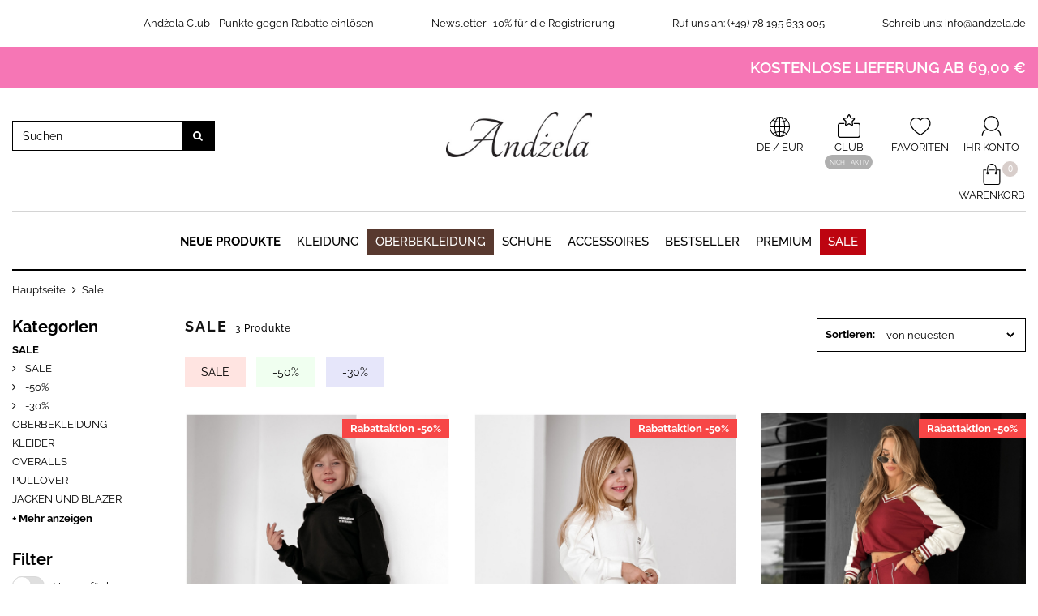

--- FILE ---
content_type: text/html; charset=utf-8
request_url: https://andzela.de/143-sale?by-category%5B127%5D=127&sort-by=ne
body_size: 185239
content:
<!DOCTYPE HTML>
<!--[if lt IE 7]> <html class="no-js lt-ie9 lt-ie8 lt-ie7" lang="de-de"><![endif]-->
<!--[if IE 7]><html class="no-js lt-ie9 lt-ie8 ie7" lang="de-de"><![endif]-->
<!--[if IE 8]><html class="no-js lt-ie9 ie8" lang="de-de"><![endif]-->
<!--[if gt IE 8]> <html class="no-js ie9" lang="de-de"><![endif]-->
<html lang="de-de">
<head>
	<meta charset="utf-8" />

			<title>Sale - Andżela Online Shop</title>
	
	
	<meta name="robots" content="index,follow" />
	<meta name="viewport" content="width=device-width, minimum-scale=0.25, maximum-scale=1.0, initial-scale=1.0" />
	<meta name="apple-mobile-web-app-capable" content="yes" />
	<link rel="icon" type="image/vnd.microsoft.icon" href="/img/favicon.ico?1738229258" />
	<link rel="shortcut icon" id="changingFavicon" type="image/x-icon" href="/img/favicon.ico?1738229258" />
	<link rel="manifest" href="/manifest.json">

			<link rel="canonical" href="https://andzela.de/143-sale" />
	
	

	<meta name="X-An-Head-Enabled" value="1" />
	<meta name="X-An-Img-Enabled" value="" />
		
		<script>
			// jquery
			!function(a,b){"object"==typeof module&&"object"==typeof module.exports?module.exports=a.document?b(a,!0):function(a){if(!a.document)throw new Error("jQuery requires a window with a document");return b(a)}:b(a)}("undefined"!=typeof window?window:this,function(a,b){var c=[],d=c.slice,e=c.concat,f=c.push,g=c.indexOf,h={},i=h.toString,j=h.hasOwnProperty,k="".trim,l={},m="1.11.0",n=function(a,b){return new n.fn.init(a,b)},o=/^[\s\uFEFF\xA0]+|[\s\uFEFF\xA0]+$/g,p=/^-ms-/,q=/-([\da-z])/gi,r=function(a,b){return b.toUpperCase()};n.fn=n.prototype={jquery:m,constructor:n,selector:"",length:0,toArray:function(){return d.call(this)},get:function(a){return null!=a?0>a?this[a+this.length]:this[a]:d.call(this)},pushStack:function(a){var b=n.merge(this.constructor(),a);return b.prevObject=this,b.context=this.context,b},each:function(a,b){return n.each(this,a,b)},map:function(a){return this.pushStack(n.map(this,function(b,c){return a.call(b,c,b)}))},slice:function(){return this.pushStack(d.apply(this,arguments))},first:function(){return this.eq(0)},last:function(){return this.eq(-1)},eq:function(a){var b=this.length,c=+a+(0>a?b:0);return this.pushStack(c>=0&&b>c?[this[c]]:[])},end:function(){return this.prevObject||this.constructor(null)},push:f,sort:c.sort,splice:c.splice},n.extend=n.fn.extend=function(){var a,b,c,d,e,f,g=arguments[0]||{},h=1,i=arguments.length,j=!1;for("boolean"==typeof g&&(j=g,g=arguments[h]||{},h++),"object"==typeof g||n.isFunction(g)||(g={}),h===i&&(g=this,h--);i>h;h++)if(null!=(e=arguments[h]))for(d in e)a=g[d],c=e[d],g!==c&&(j&&c&&(n.isPlainObject(c)||(b=n.isArray(c)))?(b?(b=!1,f=a&&n.isArray(a)?a:[]):f=a&&n.isPlainObject(a)?a:{},g[d]=n.extend(j,f,c)):void 0!==c&&(g[d]=c));return g},n.extend({expando:"jQuery"+(m+Math.random()).replace(/\D/g,""),isReady:!0,error:function(a){throw new Error(a)},noop:function(){},isFunction:function(a){return"function"===n.type(a)},isArray:Array.isArray||function(a){return"array"===n.type(a)},isWindow:function(a){return null!=a&&a==a.window},isNumeric:function(a){return a-parseFloat(a)>=0},isEmptyObject:function(a){var b;for(b in a)return!1;return!0},isPlainObject:function(a){var b;if(!a||"object"!==n.type(a)||a.nodeType||n.isWindow(a))return!1;try{if(a.constructor&&!j.call(a,"constructor")&&!j.call(a.constructor.prototype,"isPrototypeOf"))return!1}catch(c){return!1}if(l.ownLast)for(b in a)return j.call(a,b);for(b in a);return void 0===b||j.call(a,b)},type:function(a){return null==a?a+"":"object"==typeof a||"function"==typeof a?h[i.call(a)]||"object":typeof a},globalEval:function(b){b&&n.trim(b)&&(a.execScript||function(b){a.eval.call(a,b)})(b)},camelCase:function(a){return a.replace(p,"ms-").replace(q,r)},nodeName:function(a,b){return a.nodeName&&a.nodeName.toLowerCase()===b.toLowerCase()},each:function(a,b,c){var d,e=0,f=a.length,g=s(a);if(c){if(g){for(;f>e;e++)if(d=b.apply(a[e],c),d===!1)break}else for(e in a)if(d=b.apply(a[e],c),d===!1)break}else if(g){for(;f>e;e++)if(d=b.call(a[e],e,a[e]),d===!1)break}else for(e in a)if(d=b.call(a[e],e,a[e]),d===!1)break;return a},trim:k&&!k.call("\ufeff\xa0")?function(a){return null==a?"":k.call(a)}:function(a){return null==a?"":(a+"").replace(o,"")},makeArray:function(a,b){var c=b||[];return null!=a&&(s(Object(a))?n.merge(c,"string"==typeof a?[a]:a):f.call(c,a)),c},inArray:function(a,b,c){var d;if(b){if(g)return g.call(b,a,c);for(d=b.length,c=c?0>c?Math.max(0,d+c):c:0;d>c;c++)if(c in b&&b[c]===a)return c}return-1},merge:function(a,b){var c=+b.length,d=0,e=a.length;while(c>d)a[e++]=b[d++];if(c!==c)while(void 0!==b[d])a[e++]=b[d++];return a.length=e,a},grep:function(a,b,c){for(var d,e=[],f=0,g=a.length,h=!c;g>f;f++)d=!b(a[f],f),d!==h&&e.push(a[f]);return e},map:function(a,b,c){var d,f=0,g=a.length,h=s(a),i=[];if(h)for(;g>f;f++)d=b(a[f],f,c),null!=d&&i.push(d);else for(f in a)d=b(a[f],f,c),null!=d&&i.push(d);return e.apply([],i)},guid:1,proxy:function(a,b){var c,e,f;return"string"==typeof b&&(f=a[b],b=a,a=f),n.isFunction(a)?(c=d.call(arguments,2),e=function(){return a.apply(b||this,c.concat(d.call(arguments)))},e.guid=a.guid=a.guid||n.guid++,e):void 0},now:function(){return+new Date},support:l}),n.each("Boolean Number String Function Array Date RegExp Object Error".split(" "),function(a,b){h["[object "+b+"]"]=b.toLowerCase()});function s(a){var b=a.length,c=n.type(a);return"function"===c||n.isWindow(a)?!1:1===a.nodeType&&b?!0:"array"===c||0===b||"number"==typeof b&&b>0&&b-1 in a}var t=function(a){var b,c,d,e,f,g,h,i,j,k,l,m,n,o,p,q,r,s="sizzle"+-new Date,t=a.document,u=0,v=0,w=eb(),x=eb(),y=eb(),z=function(a,b){return a===b&&(j=!0),0},A="undefined",B=1<<31,C={}.hasOwnProperty,D=[],E=D.pop,F=D.push,G=D.push,H=D.slice,I=D.indexOf||function(a){for(var b=0,c=this.length;c>b;b++)if(this[b]===a)return b;return-1},J="checked|selected|async|autofocus|autoplay|controls|defer|disabled|hidden|ismap|loop|multiple|open|readonly|required|scoped",K="[\\x20\\t\\r\\n\\f]",L="(?:\\\\.|[\\w-]|[^\\x00-\\xa0])+",M=L.replace("w","w#"),N="\\["+K+"*("+L+")"+K+"*(?:([*^$|!~]?=)"+K+"*(?:(['\"])((?:\\\\.|[^\\\\])*?)\\3|("+M+")|)|)"+K+"*\\]",O=":("+L+")(?:\\(((['\"])((?:\\\\.|[^\\\\])*?)\\3|((?:\\\\.|[^\\\\()[\\]]|"+N.replace(3,8)+")*)|.*)\\)|)",P=new RegExp("^"+K+"+|((?:^|[^\\\\])(?:\\\\.)*)"+K+"+$","g"),Q=new RegExp("^"+K+"*,"+K+"*"),R=new RegExp("^"+K+"*([>+~]|"+K+")"+K+"*"),S=new RegExp("="+K+"*([^\\]'\"]*?)"+K+"*\\]","g"),T=new RegExp(O),U=new RegExp("^"+M+"$"),V={ID:new RegExp("^#("+L+")"),CLASS:new RegExp("^\\.("+L+")"),TAG:new RegExp("^("+L.replace("w","w*")+")"),ATTR:new RegExp("^"+N),PSEUDO:new RegExp("^"+O),CHILD:new RegExp("^:(only|first|last|nth|nth-last)-(child|of-type)(?:\\("+K+"*(even|odd|(([+-]|)(\\d*)n|)"+K+"*(?:([+-]|)"+K+"*(\\d+)|))"+K+"*\\)|)","i"),bool:new RegExp("^(?:"+J+")$","i"),needsContext:new RegExp("^"+K+"*[>+~]|:(even|odd|eq|gt|lt|nth|first|last)(?:\\("+K+"*((?:-\\d)?\\d*)"+K+"*\\)|)(?=[^-]|$)","i")},W=/^(?:input|select|textarea|button)$/i,X=/^h\d$/i,Y=/^[^{]+\{\s*\[native \w/,Z=/^(?:#([\w-]+)|(\w+)|\.([\w-]+))$/,$=/[+~]/,_=/'|\\/g,ab=new RegExp("\\\\([\\da-f]{1,6}"+K+"?|("+K+")|.)","ig"),bb=function(a,b,c){var d="0x"+b-65536;return d!==d||c?b:0>d?String.fromCharCode(d+65536):String.fromCharCode(d>>10|55296,1023&d|56320)};try{G.apply(D=H.call(t.childNodes),t.childNodes),D[t.childNodes.length].nodeType}catch(cb){G={apply:D.length?function(a,b){F.apply(a,H.call(b))}:function(a,b){var c=a.length,d=0;while(a[c++]=b[d++]);a.length=c-1}}}function db(a,b,d,e){var f,g,h,i,j,m,p,q,u,v;if((b?b.ownerDocument||b:t)!==l&&k(b),b=b||l,d=d||[],!a||"string"!=typeof a)return d;if(1!==(i=b.nodeType)&&9!==i)return[];if(n&&!e){if(f=Z.exec(a))if(h=f[1]){if(9===i){if(g=b.getElementById(h),!g||!g.parentNode)return d;if(g.id===h)return d.push(g),d}else if(b.ownerDocument&&(g=b.ownerDocument.getElementById(h))&&r(b,g)&&g.id===h)return d.push(g),d}else{if(f[2])return G.apply(d,b.getElementsByTagName(a)),d;if((h=f[3])&&c.getElementsByClassName&&b.getElementsByClassName)return G.apply(d,b.getElementsByClassName(h)),d}if(c.qsa&&(!o||!o.test(a))){if(q=p=s,u=b,v=9===i&&a,1===i&&"object"!==b.nodeName.toLowerCase()){m=ob(a),(p=b.getAttribute("id"))?q=p.replace(_,"\\$&"):b.setAttribute("id",q),q="[id='"+q+"'] ",j=m.length;while(j--)m[j]=q+pb(m[j]);u=$.test(a)&&mb(b.parentNode)||b,v=m.join(",")}if(v)try{return G.apply(d,u.querySelectorAll(v)),d}catch(w){}finally{p||b.removeAttribute("id")}}}return xb(a.replace(P,"$1"),b,d,e)}function eb(){var a=[];function b(c,e){return a.push(c+" ")>d.cacheLength&&delete b[a.shift()],b[c+" "]=e}return b}function fb(a){return a[s]=!0,a}function gb(a){var b=l.createElement("div");try{return!!a(b)}catch(c){return!1}finally{b.parentNode&&b.parentNode.removeChild(b),b=null}}function hb(a,b){var c=a.split("|"),e=a.length;while(e--)d.attrHandle[c[e]]=b}function ib(a,b){var c=b&&a,d=c&&1===a.nodeType&&1===b.nodeType&&(~b.sourceIndex||B)-(~a.sourceIndex||B);if(d)return d;if(c)while(c=c.nextSibling)if(c===b)return-1;return a?1:-1}function jb(a){return function(b){var c=b.nodeName.toLowerCase();return"input"===c&&b.type===a}}function kb(a){return function(b){var c=b.nodeName.toLowerCase();return("input"===c||"button"===c)&&b.type===a}}function lb(a){return fb(function(b){return b=+b,fb(function(c,d){var e,f=a([],c.length,b),g=f.length;while(g--)c[e=f[g]]&&(c[e]=!(d[e]=c[e]))})})}function mb(a){return a&&typeof a.getElementsByTagName!==A&&a}c=db.support={},f=db.isXML=function(a){var b=a&&(a.ownerDocument||a).documentElement;return b?"HTML"!==b.nodeName:!1},k=db.setDocument=function(a){var b,e=a?a.ownerDocument||a:t,g=e.defaultView;return e!==l&&9===e.nodeType&&e.documentElement?(l=e,m=e.documentElement,n=!f(e),g&&g!==g.top&&(g.addEventListener?g.addEventListener("unload",function(){k()},!1):g.attachEvent&&g.attachEvent("onunload",function(){k()})),c.attributes=gb(function(a){return a.className="i",!a.getAttribute("className")}),c.getElementsByTagName=gb(function(a){return a.appendChild(e.createComment("")),!a.getElementsByTagName("*").length}),c.getElementsByClassName=Y.test(e.getElementsByClassName)&&gb(function(a){return a.innerHTML="<div class='a'></div><div class='a i'></div>",a.firstChild.className="i",2===a.getElementsByClassName("i").length}),c.getById=gb(function(a){return m.appendChild(a).id=s,!e.getElementsByName||!e.getElementsByName(s).length}),c.getById?(d.find.ID=function(a,b){if(typeof b.getElementById!==A&&n){var c=b.getElementById(a);return c&&c.parentNode?[c]:[]}},d.filter.ID=function(a){var b=a.replace(ab,bb);return function(a){return a.getAttribute("id")===b}}):(delete d.find.ID,d.filter.ID=function(a){var b=a.replace(ab,bb);return function(a){var c=typeof a.getAttributeNode!==A&&a.getAttributeNode("id");return c&&c.value===b}}),d.find.TAG=c.getElementsByTagName?function(a,b){return typeof b.getElementsByTagName!==A?b.getElementsByTagName(a):void 0}:function(a,b){var c,d=[],e=0,f=b.getElementsByTagName(a);if("*"===a){while(c=f[e++])1===c.nodeType&&d.push(c);return d}return f},d.find.CLASS=c.getElementsByClassName&&function(a,b){return typeof b.getElementsByClassName!==A&&n?b.getElementsByClassName(a):void 0},p=[],o=[],(c.qsa=Y.test(e.querySelectorAll))&&(gb(function(a){a.innerHTML="<select t=''><option selected=''></option></select>",a.querySelectorAll("[t^='']").length&&o.push("[*^$]="+K+"*(?:''|\"\")"),a.querySelectorAll("[selected]").length||o.push("\\["+K+"*(?:value|"+J+")"),a.querySelectorAll(":checked").length||o.push(":checked")}),gb(function(a){var b=e.createElement("input");b.setAttribute("type","hidden"),a.appendChild(b).setAttribute("name","D"),a.querySelectorAll("[name=d]").length&&o.push("name"+K+"*[*^$|!~]?="),a.querySelectorAll(":enabled").length||o.push(":enabled",":disabled"),a.querySelectorAll("*,:x"),o.push(",.*:")})),(c.matchesSelector=Y.test(q=m.webkitMatchesSelector||m.mozMatchesSelector||m.oMatchesSelector||m.msMatchesSelector))&&gb(function(a){c.disconnectedMatch=q.call(a,"div"),q.call(a,"[s!='']:x"),p.push("!=",O)}),o=o.length&&new RegExp(o.join("|")),p=p.length&&new RegExp(p.join("|")),b=Y.test(m.compareDocumentPosition),r=b||Y.test(m.contains)?function(a,b){var c=9===a.nodeType?a.documentElement:a,d=b&&b.parentNode;return a===d||!(!d||1!==d.nodeType||!(c.contains?c.contains(d):a.compareDocumentPosition&&16&a.compareDocumentPosition(d)))}:function(a,b){if(b)while(b=b.parentNode)if(b===a)return!0;return!1},z=b?function(a,b){if(a===b)return j=!0,0;var d=!a.compareDocumentPosition-!b.compareDocumentPosition;return d?d:(d=(a.ownerDocument||a)===(b.ownerDocument||b)?a.compareDocumentPosition(b):1,1&d||!c.sortDetached&&b.compareDocumentPosition(a)===d?a===e||a.ownerDocument===t&&r(t,a)?-1:b===e||b.ownerDocument===t&&r(t,b)?1:i?I.call(i,a)-I.call(i,b):0:4&d?-1:1)}:function(a,b){if(a===b)return j=!0,0;var c,d=0,f=a.parentNode,g=b.parentNode,h=[a],k=[b];if(!f||!g)return a===e?-1:b===e?1:f?-1:g?1:i?I.call(i,a)-I.call(i,b):0;if(f===g)return ib(a,b);c=a;while(c=c.parentNode)h.unshift(c);c=b;while(c=c.parentNode)k.unshift(c);while(h[d]===k[d])d++;return d?ib(h[d],k[d]):h[d]===t?-1:k[d]===t?1:0},e):l},db.matches=function(a,b){return db(a,null,null,b)},db.matchesSelector=function(a,b){if((a.ownerDocument||a)!==l&&k(a),b=b.replace(S,"='$1']"),!(!c.matchesSelector||!n||p&&p.test(b)||o&&o.test(b)))try{var d=q.call(a,b);if(d||c.disconnectedMatch||a.document&&11!==a.document.nodeType)return d}catch(e){}return db(b,l,null,[a]).length>0},db.contains=function(a,b){return(a.ownerDocument||a)!==l&&k(a),r(a,b)},db.attr=function(a,b){(a.ownerDocument||a)!==l&&k(a);var e=d.attrHandle[b.toLowerCase()],f=e&&C.call(d.attrHandle,b.toLowerCase())?e(a,b,!n):void 0;return void 0!==f?f:c.attributes||!n?a.getAttribute(b):(f=a.getAttributeNode(b))&&f.specified?f.value:null},db.error=function(a){throw new Error("Syntax error, unrecognized expression: "+a)},db.uniqueSort=function(a){var b,d=[],e=0,f=0;if(j=!c.detectDuplicates,i=!c.sortStable&&a.slice(0),a.sort(z),j){while(b=a[f++])b===a[f]&&(e=d.push(f));while(e--)a.splice(d[e],1)}return i=null,a},e=db.getText=function(a){var b,c="",d=0,f=a.nodeType;if(f){if(1===f||9===f||11===f){if("string"==typeof a.textContent)return a.textContent;for(a=a.firstChild;a;a=a.nextSibling)c+=e(a)}else if(3===f||4===f)return a.nodeValue}else while(b=a[d++])c+=e(b);return c},d=db.selectors={cacheLength:50,createPseudo:fb,match:V,attrHandle:{},find:{},relative:{">":{dir:"parentNode",first:!0}," ":{dir:"parentNode"},"+":{dir:"previousSibling",first:!0},"~":{dir:"previousSibling"}},preFilter:{ATTR:function(a){return a[1]=a[1].replace(ab,bb),a[3]=(a[4]||a[5]||"").replace(ab,bb),"~="===a[2]&&(a[3]=" "+a[3]+" "),a.slice(0,4)},CHILD:function(a){return a[1]=a[1].toLowerCase(),"nth"===a[1].slice(0,3)?(a[3]||db.error(a[0]),a[4]=+(a[4]?a[5]+(a[6]||1):2*("even"===a[3]||"odd"===a[3])),a[5]=+(a[7]+a[8]||"odd"===a[3])):a[3]&&db.error(a[0]),a},PSEUDO:function(a){var b,c=!a[5]&&a[2];return V.CHILD.test(a[0])?null:(a[3]&&void 0!==a[4]?a[2]=a[4]:c&&T.test(c)&&(b=ob(c,!0))&&(b=c.indexOf(")",c.length-b)-c.length)&&(a[0]=a[0].slice(0,b),a[2]=c.slice(0,b)),a.slice(0,3))}},filter:{TAG:function(a){var b=a.replace(ab,bb).toLowerCase();return"*"===a?function(){return!0}:function(a){return a.nodeName&&a.nodeName.toLowerCase()===b}},CLASS:function(a){var b=w[a+" "];return b||(b=new RegExp("(^|"+K+")"+a+"("+K+"|$)"))&&w(a,function(a){return b.test("string"==typeof a.className&&a.className||typeof a.getAttribute!==A&&a.getAttribute("class")||"")})},ATTR:function(a,b,c){return function(d){var e=db.attr(d,a);return null==e?"!="===b:b?(e+="","="===b?e===c:"!="===b?e!==c:"^="===b?c&&0===e.indexOf(c):"*="===b?c&&e.indexOf(c)>-1:"$="===b?c&&e.slice(-c.length)===c:"~="===b?(" "+e+" ").indexOf(c)>-1:"|="===b?e===c||e.slice(0,c.length+1)===c+"-":!1):!0}},CHILD:function(a,b,c,d,e){var f="nth"!==a.slice(0,3),g="last"!==a.slice(-4),h="of-type"===b;return 1===d&&0===e?function(a){return!!a.parentNode}:function(b,c,i){var j,k,l,m,n,o,p=f!==g?"nextSibling":"previousSibling",q=b.parentNode,r=h&&b.nodeName.toLowerCase(),t=!i&&!h;if(q){if(f){while(p){l=b;while(l=l[p])if(h?l.nodeName.toLowerCase()===r:1===l.nodeType)return!1;o=p="only"===a&&!o&&"nextSibling"}return!0}if(o=[g?q.firstChild:q.lastChild],g&&t){k=q[s]||(q[s]={}),j=k[a]||[],n=j[0]===u&&j[1],m=j[0]===u&&j[2],l=n&&q.childNodes[n];while(l=++n&&l&&l[p]||(m=n=0)||o.pop())if(1===l.nodeType&&++m&&l===b){k[a]=[u,n,m];break}}else if(t&&(j=(b[s]||(b[s]={}))[a])&&j[0]===u)m=j[1];else while(l=++n&&l&&l[p]||(m=n=0)||o.pop())if((h?l.nodeName.toLowerCase()===r:1===l.nodeType)&&++m&&(t&&((l[s]||(l[s]={}))[a]=[u,m]),l===b))break;return m-=e,m===d||m%d===0&&m/d>=0}}},PSEUDO:function(a,b){var c,e=d.pseudos[a]||d.setFilters[a.toLowerCase()]||db.error("unsupported pseudo: "+a);return e[s]?e(b):e.length>1?(c=[a,a,"",b],d.setFilters.hasOwnProperty(a.toLowerCase())?fb(function(a,c){var d,f=e(a,b),g=f.length;while(g--)d=I.call(a,f[g]),a[d]=!(c[d]=f[g])}):function(a){return e(a,0,c)}):e}},pseudos:{not:fb(function(a){var b=[],c=[],d=g(a.replace(P,"$1"));return d[s]?fb(function(a,b,c,e){var f,g=d(a,null,e,[]),h=a.length;while(h--)(f=g[h])&&(a[h]=!(b[h]=f))}):function(a,e,f){return b[0]=a,d(b,null,f,c),!c.pop()}}),has:fb(function(a){return function(b){return db(a,b).length>0}}),contains:fb(function(a){return function(b){return(b.textContent||b.innerText||e(b)).indexOf(a)>-1}}),lang:fb(function(a){return U.test(a||"")||db.error("unsupported lang: "+a),a=a.replace(ab,bb).toLowerCase(),function(b){var c;do if(c=n?b.lang:b.getAttribute("xml:lang")||b.getAttribute("lang"))return c=c.toLowerCase(),c===a||0===c.indexOf(a+"-");while((b=b.parentNode)&&1===b.nodeType);return!1}}),target:function(b){var c=a.location&&a.location.hash;return c&&c.slice(1)===b.id},root:function(a){return a===m},focus:function(a){return a===l.activeElement&&(!l.hasFocus||l.hasFocus())&&!!(a.type||a.href||~a.tabIndex)},enabled:function(a){return a.disabled===!1},disabled:function(a){return a.disabled===!0},checked:function(a){var b=a.nodeName.toLowerCase();return"input"===b&&!!a.checked||"option"===b&&!!a.selected},selected:function(a){return a.parentNode&&a.parentNode.selectedIndex,a.selected===!0},empty:function(a){for(a=a.firstChild;a;a=a.nextSibling)if(a.nodeType<6)return!1;return!0},parent:function(a){return!d.pseudos.empty(a)},header:function(a){return X.test(a.nodeName)},input:function(a){return W.test(a.nodeName)},button:function(a){var b=a.nodeName.toLowerCase();return"input"===b&&"button"===a.type||"button"===b},text:function(a){var b;return"input"===a.nodeName.toLowerCase()&&"text"===a.type&&(null==(b=a.getAttribute("type"))||"text"===b.toLowerCase())},first:lb(function(){return[0]}),last:lb(function(a,b){return[b-1]}),eq:lb(function(a,b,c){return[0>c?c+b:c]}),even:lb(function(a,b){for(var c=0;b>c;c+=2)a.push(c);return a}),odd:lb(function(a,b){for(var c=1;b>c;c+=2)a.push(c);return a}),lt:lb(function(a,b,c){for(var d=0>c?c+b:c;--d>=0;)a.push(d);return a}),gt:lb(function(a,b,c){for(var d=0>c?c+b:c;++d<b;)a.push(d);return a})}},d.pseudos.nth=d.pseudos.eq;for(b in{radio:!0,checkbox:!0,file:!0,password:!0,image:!0})d.pseudos[b]=jb(b);for(b in{submit:!0,reset:!0})d.pseudos[b]=kb(b);function nb(){}nb.prototype=d.filters=d.pseudos,d.setFilters=new nb;function ob(a,b){var c,e,f,g,h,i,j,k=x[a+" "];if(k)return b?0:k.slice(0);h=a,i=[],j=d.preFilter;while(h){(!c||(e=Q.exec(h)))&&(e&&(h=h.slice(e[0].length)||h),i.push(f=[])),c=!1,(e=R.exec(h))&&(c=e.shift(),f.push({value:c,type:e[0].replace(P," ")}),h=h.slice(c.length));for(g in d.filter)!(e=V[g].exec(h))||j[g]&&!(e=j[g](e))||(c=e.shift(),f.push({value:c,type:g,matches:e}),h=h.slice(c.length));if(!c)break}return b?h.length:h?db.error(a):x(a,i).slice(0)}function pb(a){for(var b=0,c=a.length,d="";c>b;b++)d+=a[b].value;return d}function qb(a,b,c){var d=b.dir,e=c&&"parentNode"===d,f=v++;return b.first?function(b,c,f){while(b=b[d])if(1===b.nodeType||e)return a(b,c,f)}:function(b,c,g){var h,i,j=[u,f];if(g){while(b=b[d])if((1===b.nodeType||e)&&a(b,c,g))return!0}else while(b=b[d])if(1===b.nodeType||e){if(i=b[s]||(b[s]={}),(h=i[d])&&h[0]===u&&h[1]===f)return j[2]=h[2];if(i[d]=j,j[2]=a(b,c,g))return!0}}}function rb(a){return a.length>1?function(b,c,d){var e=a.length;while(e--)if(!a[e](b,c,d))return!1;return!0}:a[0]}function sb(a,b,c,d,e){for(var f,g=[],h=0,i=a.length,j=null!=b;i>h;h++)(f=a[h])&&(!c||c(f,d,e))&&(g.push(f),j&&b.push(h));return g}function tb(a,b,c,d,e,f){return d&&!d[s]&&(d=tb(d)),e&&!e[s]&&(e=tb(e,f)),fb(function(f,g,h,i){var j,k,l,m=[],n=[],o=g.length,p=f||wb(b||"*",h.nodeType?[h]:h,[]),q=!a||!f&&b?p:sb(p,m,a,h,i),r=c?e||(f?a:o||d)?[]:g:q;if(c&&c(q,r,h,i),d){j=sb(r,n),d(j,[],h,i),k=j.length;while(k--)(l=j[k])&&(r[n[k]]=!(q[n[k]]=l))}if(f){if(e||a){if(e){j=[],k=r.length;while(k--)(l=r[k])&&j.push(q[k]=l);e(null,r=[],j,i)}k=r.length;while(k--)(l=r[k])&&(j=e?I.call(f,l):m[k])>-1&&(f[j]=!(g[j]=l))}}else r=sb(r===g?r.splice(o,r.length):r),e?e(null,g,r,i):G.apply(g,r)})}function ub(a){for(var b,c,e,f=a.length,g=d.relative[a[0].type],i=g||d.relative[" "],j=g?1:0,k=qb(function(a){return a===b},i,!0),l=qb(function(a){return I.call(b,a)>-1},i,!0),m=[function(a,c,d){return!g&&(d||c!==h)||((b=c).nodeType?k(a,c,d):l(a,c,d))}];f>j;j++)if(c=d.relative[a[j].type])m=[qb(rb(m),c)];else{if(c=d.filter[a[j].type].apply(null,a[j].matches),c[s]){for(e=++j;f>e;e++)if(d.relative[a[e].type])break;return tb(j>1&&rb(m),j>1&&pb(a.slice(0,j-1).concat({value:" "===a[j-2].type?"*":""})).replace(P,"$1"),c,e>j&&ub(a.slice(j,e)),f>e&&ub(a=a.slice(e)),f>e&&pb(a))}m.push(c)}return rb(m)}function vb(a,b){var c=b.length>0,e=a.length>0,f=function(f,g,i,j,k){var m,n,o,p=0,q="0",r=f&&[],s=[],t=h,v=f||e&&d.find.TAG("*",k),w=u+=null==t?1:Math.random()||.1,x=v.length;for(k&&(h=g!==l&&g);q!==x&&null!=(m=v[q]);q++){if(e&&m){n=0;while(o=a[n++])if(o(m,g,i)){j.push(m);break}k&&(u=w)}c&&((m=!o&&m)&&p--,f&&r.push(m))}if(p+=q,c&&q!==p){n=0;while(o=b[n++])o(r,s,g,i);if(f){if(p>0)while(q--)r[q]||s[q]||(s[q]=E.call(j));s=sb(s)}G.apply(j,s),k&&!f&&s.length>0&&p+b.length>1&&db.uniqueSort(j)}return k&&(u=w,h=t),r};return c?fb(f):f}g=db.compile=function(a,b){var c,d=[],e=[],f=y[a+" "];if(!f){b||(b=ob(a)),c=b.length;while(c--)f=ub(b[c]),f[s]?d.push(f):e.push(f);f=y(a,vb(e,d))}return f};function wb(a,b,c){for(var d=0,e=b.length;e>d;d++)db(a,b[d],c);return c}function xb(a,b,e,f){var h,i,j,k,l,m=ob(a);if(!f&&1===m.length){if(i=m[0]=m[0].slice(0),i.length>2&&"ID"===(j=i[0]).type&&c.getById&&9===b.nodeType&&n&&d.relative[i[1].type]){if(b=(d.find.ID(j.matches[0].replace(ab,bb),b)||[])[0],!b)return e;a=a.slice(i.shift().value.length)}h=V.needsContext.test(a)?0:i.length;while(h--){if(j=i[h],d.relative[k=j.type])break;if((l=d.find[k])&&(f=l(j.matches[0].replace(ab,bb),$.test(i[0].type)&&mb(b.parentNode)||b))){if(i.splice(h,1),a=f.length&&pb(i),!a)return G.apply(e,f),e;break}}}return g(a,m)(f,b,!n,e,$.test(a)&&mb(b.parentNode)||b),e}return c.sortStable=s.split("").sort(z).join("")===s,c.detectDuplicates=!!j,k(),c.sortDetached=gb(function(a){return 1&a.compareDocumentPosition(l.createElement("div"))}),gb(function(a){return a.innerHTML="<a href='#'></a>","#"===a.firstChild.getAttribute("href")})||hb("type|href|height|width",function(a,b,c){return c?void 0:a.getAttribute(b,"type"===b.toLowerCase()?1:2)}),c.attributes&&gb(function(a){return a.innerHTML="<input/>",a.firstChild.setAttribute("value",""),""===a.firstChild.getAttribute("value")})||hb("value",function(a,b,c){return c||"input"!==a.nodeName.toLowerCase()?void 0:a.defaultValue}),gb(function(a){return null==a.getAttribute("disabled")})||hb(J,function(a,b,c){var d;return c?void 0:a[b]===!0?b.toLowerCase():(d=a.getAttributeNode(b))&&d.specified?d.value:null}),db}(a);n.find=t,n.expr=t.selectors,n.expr[":"]=n.expr.pseudos,n.unique=t.uniqueSort,n.text=t.getText,n.isXMLDoc=t.isXML,n.contains=t.contains;var u=n.expr.match.needsContext,v=/^<(\w+)\s*\/?>(?:<\/\1>|)$/,w=/^.[^:#\[\.,]*$/;function x(a,b,c){if(n.isFunction(b))return n.grep(a,function(a,d){return!!b.call(a,d,a)!==c});if(b.nodeType)return n.grep(a,function(a){return a===b!==c});if("string"==typeof b){if(w.test(b))return n.filter(b,a,c);b=n.filter(b,a)}return n.grep(a,function(a){return n.inArray(a,b)>=0!==c})}n.filter=function(a,b,c){var d=b[0];return c&&(a=":not("+a+")"),1===b.length&&1===d.nodeType?n.find.matchesSelector(d,a)?[d]:[]:n.find.matches(a,n.grep(b,function(a){return 1===a.nodeType}))},n.fn.extend({find:function(a){var b,c=[],d=this,e=d.length;if("string"!=typeof a)return this.pushStack(n(a).filter(function(){for(b=0;e>b;b++)if(n.contains(d[b],this))return!0}));for(b=0;e>b;b++)n.find(a,d[b],c);return c=this.pushStack(e>1?n.unique(c):c),c.selector=this.selector?this.selector+" "+a:a,c},filter:function(a){return this.pushStack(x(this,a||[],!1))},not:function(a){return this.pushStack(x(this,a||[],!0))},is:function(a){return!!x(this,"string"==typeof a&&u.test(a)?n(a):a||[],!1).length}});var y,z=a.document,A=/^(?:\s*(<[\w\W]+>)[^>]*|#([\w-]*))$/,B=n.fn.init=function(a,b){var c,d;if(!a)return this;if("string"==typeof a){if(c="<"===a.charAt(0)&&">"===a.charAt(a.length-1)&&a.length>=3?[null,a,null]:A.exec(a),!c||!c[1]&&b)return!b||b.jquery?(b||y).find(a):this.constructor(b).find(a);if(c[1]){if(b=b instanceof n?b[0]:b,n.merge(this,n.parseHTML(c[1],b&&b.nodeType?b.ownerDocument||b:z,!0)),v.test(c[1])&&n.isPlainObject(b))for(c in b)n.isFunction(this[c])?this[c](b[c]):this.attr(c,b[c]);return this}if(d=z.getElementById(c[2]),d&&d.parentNode){if(d.id!==c[2])return y.find(a);this.length=1,this[0]=d}return this.context=z,this.selector=a,this}return a.nodeType?(this.context=this[0]=a,this.length=1,this):n.isFunction(a)?"undefined"!=typeof y.ready?y.ready(a):a(n):(void 0!==a.selector&&(this.selector=a.selector,this.context=a.context),n.makeArray(a,this))};B.prototype=n.fn,y=n(z);var C=/^(?:parents|prev(?:Until|All))/,D={children:!0,contents:!0,next:!0,prev:!0};n.extend({dir:function(a,b,c){var d=[],e=a[b];while(e&&9!==e.nodeType&&(void 0===c||1!==e.nodeType||!n(e).is(c)))1===e.nodeType&&d.push(e),e=e[b];return d},sibling:function(a,b){for(var c=[];a;a=a.nextSibling)1===a.nodeType&&a!==b&&c.push(a);return c}}),n.fn.extend({has:function(a){var b,c=n(a,this),d=c.length;return this.filter(function(){for(b=0;d>b;b++)if(n.contains(this,c[b]))return!0})},closest:function(a,b){for(var c,d=0,e=this.length,f=[],g=u.test(a)||"string"!=typeof a?n(a,b||this.context):0;e>d;d++)for(c=this[d];c&&c!==b;c=c.parentNode)if(c.nodeType<11&&(g?g.index(c)>-1:1===c.nodeType&&n.find.matchesSelector(c,a))){f.push(c);break}return this.pushStack(f.length>1?n.unique(f):f)},index:function(a){return a?"string"==typeof a?n.inArray(this[0],n(a)):n.inArray(a.jquery?a[0]:a,this):this[0]&&this[0].parentNode?this.first().prevAll().length:-1},add:function(a,b){return this.pushStack(n.unique(n.merge(this.get(),n(a,b))))},addBack:function(a){return this.add(null==a?this.prevObject:this.prevObject.filter(a))}});function E(a,b){do a=a[b];while(a&&1!==a.nodeType);return a}n.each({parent:function(a){var b=a.parentNode;return b&&11!==b.nodeType?b:null},parents:function(a){return n.dir(a,"parentNode")},parentsUntil:function(a,b,c){return n.dir(a,"parentNode",c)},next:function(a){return E(a,"nextSibling")},prev:function(a){return E(a,"previousSibling")},nextAll:function(a){return n.dir(a,"nextSibling")},prevAll:function(a){return n.dir(a,"previousSibling")},nextUntil:function(a,b,c){return n.dir(a,"nextSibling",c)},prevUntil:function(a,b,c){return n.dir(a,"previousSibling",c)},siblings:function(a){return n.sibling((a.parentNode||{}).firstChild,a)},children:function(a){return n.sibling(a.firstChild)},contents:function(a){return n.nodeName(a,"iframe")?a.contentDocument||a.contentWindow.document:n.merge([],a.childNodes)}},function(a,b){n.fn[a]=function(c,d){var e=n.map(this,b,c);return"Until"!==a.slice(-5)&&(d=c),d&&"string"==typeof d&&(e=n.filter(d,e)),this.length>1&&(D[a]||(e=n.unique(e)),C.test(a)&&(e=e.reverse())),this.pushStack(e)}});var F=/\S+/g,G={};function H(a){var b=G[a]={};return n.each(a.match(F)||[],function(a,c){b[c]=!0}),b}n.Callbacks=function(a){a="string"==typeof a?G[a]||H(a):n.extend({},a);var b,c,d,e,f,g,h=[],i=!a.once&&[],j=function(l){for(c=a.memory&&l,d=!0,f=g||0,g=0,e=h.length,b=!0;h&&e>f;f++)if(h[f].apply(l[0],l[1])===!1&&a.stopOnFalse){c=!1;break}b=!1,h&&(i?i.length&&j(i.shift()):c?h=[]:k.disable())},k={add:function(){if(h){var d=h.length;!function f(b){n.each(b,function(b,c){var d=n.type(c);"function"===d?a.unique&&k.has(c)||h.push(c):c&&c.length&&"string"!==d&&f(c)})}(arguments),b?e=h.length:c&&(g=d,j(c))}return this},remove:function(){return h&&n.each(arguments,function(a,c){var d;while((d=n.inArray(c,h,d))>-1)h.splice(d,1),b&&(e>=d&&e--,f>=d&&f--)}),this},has:function(a){return a?n.inArray(a,h)>-1:!(!h||!h.length)},empty:function(){return h=[],e=0,this},disable:function(){return h=i=c=void 0,this},disabled:function(){return!h},lock:function(){return i=void 0,c||k.disable(),this},locked:function(){return!i},fireWith:function(a,c){return!h||d&&!i||(c=c||[],c=[a,c.slice?c.slice():c],b?i.push(c):j(c)),this},fire:function(){return k.fireWith(this,arguments),this},fired:function(){return!!d}};return k},n.extend({Deferred:function(a){var b=[["resolve","done",n.Callbacks("once memory"),"resolved"],["reject","fail",n.Callbacks("once memory"),"rejected"],["notify","progress",n.Callbacks("memory")]],c="pending",d={state:function(){return c},always:function(){return e.done(arguments).fail(arguments),this},then:function(){var a=arguments;return n.Deferred(function(c){n.each(b,function(b,f){var g=n.isFunction(a[b])&&a[b];e[f[1]](function(){var a=g&&g.apply(this,arguments);a&&n.isFunction(a.promise)?a.promise().done(c.resolve).fail(c.reject).progress(c.notify):c[f[0]+"With"](this===d?c.promise():this,g?[a]:arguments)})}),a=null}).promise()},promise:function(a){return null!=a?n.extend(a,d):d}},e={};return d.pipe=d.then,n.each(b,function(a,f){var g=f[2],h=f[3];d[f[1]]=g.add,h&&g.add(function(){c=h},b[1^a][2].disable,b[2][2].lock),e[f[0]]=function(){return e[f[0]+"With"](this===e?d:this,arguments),this},e[f[0]+"With"]=g.fireWith}),d.promise(e),a&&a.call(e,e),e},when:function(a){var b=0,c=d.call(arguments),e=c.length,f=1!==e||a&&n.isFunction(a.promise)?e:0,g=1===f?a:n.Deferred(),h=function(a,b,c){return function(e){b[a]=this,c[a]=arguments.length>1?d.call(arguments):e,c===i?g.notifyWith(b,c):--f||g.resolveWith(b,c)}},i,j,k;if(e>1)for(i=new Array(e),j=new Array(e),k=new Array(e);e>b;b++)c[b]&&n.isFunction(c[b].promise)?c[b].promise().done(h(b,k,c)).fail(g.reject).progress(h(b,j,i)):--f;return f||g.resolveWith(k,c),g.promise()}});var I;n.fn.ready=function(a){return n.ready.promise().done(a),this},n.extend({isReady:!1,readyWait:1,holdReady:function(a){a?n.readyWait++:n.ready(!0)},ready:function(a){if(a===!0?!--n.readyWait:!n.isReady){if(!z.body)return setTimeout(n.ready);n.isReady=!0,a!==!0&&--n.readyWait>0||(I.resolveWith(z,[n]),n.fn.trigger&&n(z).trigger("ready").off("ready"))}}});function J(){z.addEventListener?(z.removeEventListener("DOMContentLoaded",K,!1),a.removeEventListener("load",K,!1)):(z.detachEvent("onreadystatechange",K),a.detachEvent("onload",K))}function K(){(z.addEventListener||"load"===event.type||"complete"===z.readyState)&&(J(),n.ready())}n.ready.promise=function(b){if(!I)if(I=n.Deferred(),"complete"===z.readyState)setTimeout(n.ready);else if(z.addEventListener)z.addEventListener("DOMContentLoaded",K,!1),a.addEventListener("load",K,!1);else{z.attachEvent("onreadystatechange",K),a.attachEvent("onload",K);var c=!1;try{c=null==a.frameElement&&z.documentElement}catch(d){}c&&c.doScroll&&!function e(){if(!n.isReady){try{c.doScroll("left")}catch(a){return setTimeout(e,50)}J(),n.ready()}}()}return I.promise(b)};var L="undefined",M;for(M in n(l))break;l.ownLast="0"!==M,l.inlineBlockNeedsLayout=!1,n(function(){var a,b,c=z.getElementsByTagName("body")[0];c&&(a=z.createElement("div"),a.style.cssText="border:0;width:0;height:0;position:absolute;top:0;left:-9999px;margin-top:1px",b=z.createElement("div"),c.appendChild(a).appendChild(b),typeof b.style.zoom!==L&&(b.style.cssText="border:0;margin:0;width:1px;padding:1px;display:inline;zoom:1",(l.inlineBlockNeedsLayout=3===b.offsetWidth)&&(c.style.zoom=1)),c.removeChild(a),a=b=null)}),function(){var a=z.createElement("div");if(null==l.deleteExpando){l.deleteExpando=!0;try{delete a.test}catch(b){l.deleteExpando=!1}}a=null}(),n.acceptData=function(a){var b=n.noData[(a.nodeName+" ").toLowerCase()],c=+a.nodeType||1;return 1!==c&&9!==c?!1:!b||b!==!0&&a.getAttribute("classid")===b};var N=/^(?:\{[\w\W]*\}|\[[\w\W]*\])$/,O=/([A-Z])/g;function P(a,b,c){if(void 0===c&&1===a.nodeType){var d="data-"+b.replace(O,"-$1").toLowerCase();if(c=a.getAttribute(d),"string"==typeof c){try{c="true"===c?!0:"false"===c?!1:"null"===c?null:+c+""===c?+c:N.test(c)?n.parseJSON(c):c}catch(e){}n.data(a,b,c)}else c=void 0}return c}function Q(a){var b;for(b in a)if(("data"!==b||!n.isEmptyObject(a[b]))&&"toJSON"!==b)return!1;return!0}function R(a,b,d,e){if(n.acceptData(a)){var f,g,h=n.expando,i=a.nodeType,j=i?n.cache:a,k=i?a[h]:a[h]&&h;if(k&&j[k]&&(e||j[k].data)||void 0!==d||"string"!=typeof b)return k||(k=i?a[h]=c.pop()||n.guid++:h),j[k]||(j[k]=i?{}:{toJSON:n.noop}),("object"==typeof b||"function"==typeof b)&&(e?j[k]=n.extend(j[k],b):j[k].data=n.extend(j[k].data,b)),g=j[k],e||(g.data||(g.data={}),g=g.data),void 0!==d&&(g[n.camelCase(b)]=d),"string"==typeof b?(f=g[b],null==f&&(f=g[n.camelCase(b)])):f=g,f
			}}function S(a,b,c){if(n.acceptData(a)){var d,e,f=a.nodeType,g=f?n.cache:a,h=f?a[n.expando]:n.expando;if(g[h]){if(b&&(d=c?g[h]:g[h].data)){n.isArray(b)?b=b.concat(n.map(b,n.camelCase)):b in d?b=[b]:(b=n.camelCase(b),b=b in d?[b]:b.split(" ")),e=b.length;while(e--)delete d[b[e]];if(c?!Q(d):!n.isEmptyObject(d))return}(c||(delete g[h].data,Q(g[h])))&&(f?n.cleanData([a],!0):l.deleteExpando||g!=g.window?delete g[h]:g[h]=null)}}}n.extend({cache:{},noData:{"applet ":!0,"embed ":!0,"object ":"clsid:D27CDB6E-AE6D-11cf-96B8-444553540000"},hasData:function(a){return a=a.nodeType?n.cache[a[n.expando]]:a[n.expando],!!a&&!Q(a)},data:function(a,b,c){return R(a,b,c)},removeData:function(a,b){return S(a,b)},_data:function(a,b,c){return R(a,b,c,!0)},_removeData:function(a,b){return S(a,b,!0)}}),n.fn.extend({data:function(a,b){var c,d,e,f=this[0],g=f&&f.attributes;if(void 0===a){if(this.length&&(e=n.data(f),1===f.nodeType&&!n._data(f,"parsedAttrs"))){c=g.length;while(c--)d=g[c].name,0===d.indexOf("data-")&&(d=n.camelCase(d.slice(5)),P(f,d,e[d]));n._data(f,"parsedAttrs",!0)}return e}return"object"==typeof a?this.each(function(){n.data(this,a)}):arguments.length>1?this.each(function(){n.data(this,a,b)}):f?P(f,a,n.data(f,a)):void 0},removeData:function(a){return this.each(function(){n.removeData(this,a)})}}),n.extend({queue:function(a,b,c){var d;return a?(b=(b||"fx")+"queue",d=n._data(a,b),c&&(!d||n.isArray(c)?d=n._data(a,b,n.makeArray(c)):d.push(c)),d||[]):void 0},dequeue:function(a,b){b=b||"fx";var c=n.queue(a,b),d=c.length,e=c.shift(),f=n._queueHooks(a,b),g=function(){n.dequeue(a,b)};"inprogress"===e&&(e=c.shift(),d--),e&&("fx"===b&&c.unshift("inprogress"),delete f.stop,e.call(a,g,f)),!d&&f&&f.empty.fire()},_queueHooks:function(a,b){var c=b+"queueHooks";return n._data(a,c)||n._data(a,c,{empty:n.Callbacks("once memory").add(function(){n._removeData(a,b+"queue"),n._removeData(a,c)})})}}),n.fn.extend({queue:function(a,b){var c=2;return"string"!=typeof a&&(b=a,a="fx",c--),arguments.length<c?n.queue(this[0],a):void 0===b?this:this.each(function(){var c=n.queue(this,a,b);n._queueHooks(this,a),"fx"===a&&"inprogress"!==c[0]&&n.dequeue(this,a)})},dequeue:function(a){return this.each(function(){n.dequeue(this,a)})},clearQueue:function(a){return this.queue(a||"fx",[])},promise:function(a,b){var c,d=1,e=n.Deferred(),f=this,g=this.length,h=function(){--d||e.resolveWith(f,[f])};"string"!=typeof a&&(b=a,a=void 0),a=a||"fx";while(g--)c=n._data(f[g],a+"queueHooks"),c&&c.empty&&(d++,c.empty.add(h));return h(),e.promise(b)}});var T=/[+-]?(?:\d*\.|)\d+(?:[eE][+-]?\d+|)/.source,U=["Top","Right","Bottom","Left"],V=function(a,b){return a=b||a,"none"===n.css(a,"display")||!n.contains(a.ownerDocument,a)},W=n.access=function(a,b,c,d,e,f,g){var h=0,i=a.length,j=null==c;if("object"===n.type(c)){e=!0;for(h in c)n.access(a,b,h,c[h],!0,f,g)}else if(void 0!==d&&(e=!0,n.isFunction(d)||(g=!0),j&&(g?(b.call(a,d),b=null):(j=b,b=function(a,b,c){return j.call(n(a),c)})),b))for(;i>h;h++)b(a[h],c,g?d:d.call(a[h],h,b(a[h],c)));return e?a:j?b.call(a):i?b(a[0],c):f},X=/^(?:checkbox|radio)$/i;!function(){var a=z.createDocumentFragment(),b=z.createElement("div"),c=z.createElement("input");if(b.setAttribute("className","t"),b.innerHTML="  <link/><table></table><a href='/a'>a</a>",l.leadingWhitespace=3===b.firstChild.nodeType,l.tbody=!b.getElementsByTagName("tbody").length,l.htmlSerialize=!!b.getElementsByTagName("link").length,l.html5Clone="<:nav></:nav>"!==z.createElement("nav").cloneNode(!0).outerHTML,c.type="checkbox",c.checked=!0,a.appendChild(c),l.appendChecked=c.checked,b.innerHTML="<textarea>x</textarea>",l.noCloneChecked=!!b.cloneNode(!0).lastChild.defaultValue,a.appendChild(b),b.innerHTML="<input type='radio' checked='checked' name='t'/>",l.checkClone=b.cloneNode(!0).cloneNode(!0).lastChild.checked,l.noCloneEvent=!0,b.attachEvent&&(b.attachEvent("onclick",function(){l.noCloneEvent=!1}),b.cloneNode(!0).click()),null==l.deleteExpando){l.deleteExpando=!0;try{delete b.test}catch(d){l.deleteExpando=!1}}a=b=c=null}(),function(){var b,c,d=z.createElement("div");for(b in{submit:!0,change:!0,focusin:!0})c="on"+b,(l[b+"Bubbles"]=c in a)||(d.setAttribute(c,"t"),l[b+"Bubbles"]=d.attributes[c].expando===!1);d=null}();var Y=/^(?:input|select|textarea)$/i,Z=/^key/,$=/^(?:mouse|contextmenu)|click/,_=/^(?:focusinfocus|focusoutblur)$/,ab=/^([^.]*)(?:\.(.+)|)$/;function bb(){return!0}function cb(){return!1}function db(){try{return z.activeElement}catch(a){}}n.event={global:{},add:function(a,b,c,d,e){var f,g,h,i,j,k,l,m,o,p,q,r=n._data(a);if(r){c.handler&&(i=c,c=i.handler,e=i.selector),c.guid||(c.guid=n.guid++),(g=r.events)||(g=r.events={}),(k=r.handle)||(k=r.handle=function(a){return typeof n===L||a&&n.event.triggered===a.type?void 0:n.event.dispatch.apply(k.elem,arguments)},k.elem=a),b=(b||"").match(F)||[""],h=b.length;while(h--)f=ab.exec(b[h])||[],o=q=f[1],p=(f[2]||"").split(".").sort(),o&&(j=n.event.special[o]||{},o=(e?j.delegateType:j.bindType)||o,j=n.event.special[o]||{},l=n.extend({type:o,origType:q,data:d,handler:c,guid:c.guid,selector:e,needsContext:e&&n.expr.match.needsContext.test(e),namespace:p.join(".")},i),(m=g[o])||(m=g[o]=[],m.delegateCount=0,j.setup&&j.setup.call(a,d,p,k)!==!1||(a.addEventListener?a.addEventListener(o,k,!1):a.attachEvent&&a.attachEvent("on"+o,k))),j.add&&(j.add.call(a,l),l.handler.guid||(l.handler.guid=c.guid)),e?m.splice(m.delegateCount++,0,l):m.push(l),n.event.global[o]=!0);a=null}},remove:function(a,b,c,d,e){var f,g,h,i,j,k,l,m,o,p,q,r=n.hasData(a)&&n._data(a);if(r&&(k=r.events)){b=(b||"").match(F)||[""],j=b.length;while(j--)if(h=ab.exec(b[j])||[],o=q=h[1],p=(h[2]||"").split(".").sort(),o){l=n.event.special[o]||{},o=(d?l.delegateType:l.bindType)||o,m=k[o]||[],h=h[2]&&new RegExp("(^|\\.)"+p.join("\\.(?:.*\\.|)")+"(\\.|$)"),i=f=m.length;while(f--)g=m[f],!e&&q!==g.origType||c&&c.guid!==g.guid||h&&!h.test(g.namespace)||d&&d!==g.selector&&("**"!==d||!g.selector)||(m.splice(f,1),g.selector&&m.delegateCount--,l.remove&&l.remove.call(a,g));i&&!m.length&&(l.teardown&&l.teardown.call(a,p,r.handle)!==!1||n.removeEvent(a,o,r.handle),delete k[o])}else for(o in k)n.event.remove(a,o+b[j],c,d,!0);n.isEmptyObject(k)&&(delete r.handle,n._removeData(a,"events"))}},trigger:function(b,c,d,e){var f,g,h,i,k,l,m,o=[d||z],p=j.call(b,"type")?b.type:b,q=j.call(b,"namespace")?b.namespace.split("."):[];if(h=l=d=d||z,3!==d.nodeType&&8!==d.nodeType&&!_.test(p+n.event.triggered)&&(p.indexOf(".")>=0&&(q=p.split("."),p=q.shift(),q.sort()),g=p.indexOf(":")<0&&"on"+p,b=b[n.expando]?b:new n.Event(p,"object"==typeof b&&b),b.isTrigger=e?2:3,b.namespace=q.join("."),b.namespace_re=b.namespace?new RegExp("(^|\\.)"+q.join("\\.(?:.*\\.|)")+"(\\.|$)"):null,b.result=void 0,b.target||(b.target=d),c=null==c?[b]:n.makeArray(c,[b]),k=n.event.special[p]||{},e||!k.trigger||k.trigger.apply(d,c)!==!1)){if(!e&&!k.noBubble&&!n.isWindow(d)){for(i=k.delegateType||p,_.test(i+p)||(h=h.parentNode);h;h=h.parentNode)o.push(h),l=h;l===(d.ownerDocument||z)&&o.push(l.defaultView||l.parentWindow||a)}m=0;while((h=o[m++])&&!b.isPropagationStopped())b.type=m>1?i:k.bindType||p,f=(n._data(h,"events")||{})[b.type]&&n._data(h,"handle"),f&&f.apply(h,c),f=g&&h[g],f&&f.apply&&n.acceptData(h)&&(b.result=f.apply(h,c),b.result===!1&&b.preventDefault());if(b.type=p,!e&&!b.isDefaultPrevented()&&(!k._default||k._default.apply(o.pop(),c)===!1)&&n.acceptData(d)&&g&&d[p]&&!n.isWindow(d)){l=d[g],l&&(d[g]=null),n.event.triggered=p;try{d[p]()}catch(r){}n.event.triggered=void 0,l&&(d[g]=l)}return b.result}},dispatch:function(a){a=n.event.fix(a);var b,c,e,f,g,h=[],i=d.call(arguments),j=(n._data(this,"events")||{})[a.type]||[],k=n.event.special[a.type]||{};if(i[0]=a,a.delegateTarget=this,!k.preDispatch||k.preDispatch.call(this,a)!==!1){h=n.event.handlers.call(this,a,j),b=0;while((f=h[b++])&&!a.isPropagationStopped()){a.currentTarget=f.elem,g=0;while((e=f.handlers[g++])&&!a.isImmediatePropagationStopped())(!a.namespace_re||a.namespace_re.test(e.namespace))&&(a.handleObj=e,a.data=e.data,c=((n.event.special[e.origType]||{}).handle||e.handler).apply(f.elem,i),void 0!==c&&(a.result=c)===!1&&(a.preventDefault(),a.stopPropagation()))}return k.postDispatch&&k.postDispatch.call(this,a),a.result}},handlers:function(a,b){var c,d,e,f,g=[],h=b.delegateCount,i=a.target;if(h&&i.nodeType&&(!a.button||"click"!==a.type))for(;i!=this;i=i.parentNode||this)if(1===i.nodeType&&(i.disabled!==!0||"click"!==a.type)){for(e=[],f=0;h>f;f++)d=b[f],c=d.selector+" ",void 0===e[c]&&(e[c]=d.needsContext?n(c,this).index(i)>=0:n.find(c,this,null,[i]).length),e[c]&&e.push(d);e.length&&g.push({elem:i,handlers:e})}return h<b.length&&g.push({elem:this,handlers:b.slice(h)}),g},fix:function(a){if(a[n.expando])return a;var b,c,d,e=a.type,f=a,g=this.fixHooks[e];g||(this.fixHooks[e]=g=$.test(e)?this.mouseHooks:Z.test(e)?this.keyHooks:{}),d=g.props?this.props.concat(g.props):this.props,a=new n.Event(f),b=d.length;while(b--)c=d[b],a[c]=f[c];return a.target||(a.target=f.srcElement||z),3===a.target.nodeType&&(a.target=a.target.parentNode),a.metaKey=!!a.metaKey,g.filter?g.filter(a,f):a},props:"altKey bubbles cancelable ctrlKey currentTarget eventPhase metaKey relatedTarget shiftKey target timeStamp view which".split(" "),fixHooks:{},keyHooks:{props:"char charCode key keyCode".split(" "),filter:function(a,b){return null==a.which&&(a.which=null!=b.charCode?b.charCode:b.keyCode),a}},mouseHooks:{props:"button buttons clientX clientY fromElement offsetX offsetY pageX pageY screenX screenY toElement".split(" "),filter:function(a,b){var c,d,e,f=b.button,g=b.fromElement;return null==a.pageX&&null!=b.clientX&&(d=a.target.ownerDocument||z,e=d.documentElement,c=d.body,a.pageX=b.clientX+(e&&e.scrollLeft||c&&c.scrollLeft||0)-(e&&e.clientLeft||c&&c.clientLeft||0),a.pageY=b.clientY+(e&&e.scrollTop||c&&c.scrollTop||0)-(e&&e.clientTop||c&&c.clientTop||0)),!a.relatedTarget&&g&&(a.relatedTarget=g===a.target?b.toElement:g),a.which||void 0===f||(a.which=1&f?1:2&f?3:4&f?2:0),a}},special:{load:{noBubble:!0},focus:{trigger:function(){if(this!==db()&&this.focus)try{return this.focus(),!1}catch(a){}},delegateType:"focusin"},blur:{trigger:function(){return this===db()&&this.blur?(this.blur(),!1):void 0},delegateType:"focusout"},click:{trigger:function(){return n.nodeName(this,"input")&&"checkbox"===this.type&&this.click?(this.click(),!1):void 0},_default:function(a){return n.nodeName(a.target,"a")}},beforeunload:{postDispatch:function(a){void 0!==a.result&&(a.originalEvent.returnValue=a.result)}}},simulate:function(a,b,c,d){var e=n.extend(new n.Event,c,{type:a,isSimulated:!0,originalEvent:{}});d?n.event.trigger(e,null,b):n.event.dispatch.call(b,e),e.isDefaultPrevented()&&c.preventDefault()}},n.removeEvent=z.removeEventListener?function(a,b,c){a.removeEventListener&&a.removeEventListener(b,c,!1)}:function(a,b,c){var d="on"+b;a.detachEvent&&(typeof a[d]===L&&(a[d]=null),a.detachEvent(d,c))},n.Event=function(a,b){return this instanceof n.Event?(a&&a.type?(this.originalEvent=a,this.type=a.type,this.isDefaultPrevented=a.defaultPrevented||void 0===a.defaultPrevented&&(a.returnValue===!1||a.getPreventDefault&&a.getPreventDefault())?bb:cb):this.type=a,b&&n.extend(this,b),this.timeStamp=a&&a.timeStamp||n.now(),void(this[n.expando]=!0)):new n.Event(a,b)},n.Event.prototype={isDefaultPrevented:cb,isPropagationStopped:cb,isImmediatePropagationStopped:cb,preventDefault:function(){var a=this.originalEvent;this.isDefaultPrevented=bb,a&&(a.preventDefault?a.preventDefault():a.returnValue=!1)},stopPropagation:function(){var a=this.originalEvent;this.isPropagationStopped=bb,a&&(a.stopPropagation&&a.stopPropagation(),a.cancelBubble=!0)},stopImmediatePropagation:function(){this.isImmediatePropagationStopped=bb,this.stopPropagation()}},n.each({mouseenter:"mouseover",mouseleave:"mouseout"},function(a,b){n.event.special[a]={delegateType:b,bindType:b,handle:function(a){var c,d=this,e=a.relatedTarget,f=a.handleObj;return(!e||e!==d&&!n.contains(d,e))&&(a.type=f.origType,c=f.handler.apply(this,arguments),a.type=b),c}}}),l.submitBubbles||(n.event.special.submit={setup:function(){return n.nodeName(this,"form")?!1:void n.event.add(this,"click._submit keypress._submit",function(a){var b=a.target,c=n.nodeName(b,"input")||n.nodeName(b,"button")?b.form:void 0;c&&!n._data(c,"submitBubbles")&&(n.event.add(c,"submit._submit",function(a){a._submit_bubble=!0}),n._data(c,"submitBubbles",!0))})},postDispatch:function(a){a._submit_bubble&&(delete a._submit_bubble,this.parentNode&&!a.isTrigger&&n.event.simulate("submit",this.parentNode,a,!0))},teardown:function(){return n.nodeName(this,"form")?!1:void n.event.remove(this,"._submit")}}),l.changeBubbles||(n.event.special.change={setup:function(){return Y.test(this.nodeName)?(("checkbox"===this.type||"radio"===this.type)&&(n.event.add(this,"propertychange._change",function(a){"checked"===a.originalEvent.propertyName&&(this._just_changed=!0)}),n.event.add(this,"click._change",function(a){this._just_changed&&!a.isTrigger&&(this._just_changed=!1),n.event.simulate("change",this,a,!0)})),!1):void n.event.add(this,"beforeactivate._change",function(a){var b=a.target;Y.test(b.nodeName)&&!n._data(b,"changeBubbles")&&(n.event.add(b,"change._change",function(a){!this.parentNode||a.isSimulated||a.isTrigger||n.event.simulate("change",this.parentNode,a,!0)}),n._data(b,"changeBubbles",!0))})},handle:function(a){var b=a.target;return this!==b||a.isSimulated||a.isTrigger||"radio"!==b.type&&"checkbox"!==b.type?a.handleObj.handler.apply(this,arguments):void 0},teardown:function(){return n.event.remove(this,"._change"),!Y.test(this.nodeName)}}),l.focusinBubbles||n.each({focus:"focusin",blur:"focusout"},function(a,b){var c=function(a){n.event.simulate(b,a.target,n.event.fix(a),!0)};n.event.special[b]={setup:function(){var d=this.ownerDocument||this,e=n._data(d,b);e||d.addEventListener(a,c,!0),n._data(d,b,(e||0)+1)},teardown:function(){var d=this.ownerDocument||this,e=n._data(d,b)-1;e?n._data(d,b,e):(d.removeEventListener(a,c,!0),n._removeData(d,b))}}}),n.fn.extend({on:function(a,b,c,d,e){var f,g;if("object"==typeof a){"string"!=typeof b&&(c=c||b,b=void 0);for(f in a)this.on(f,b,c,a[f],e);return this}if(null==c&&null==d?(d=b,c=b=void 0):null==d&&("string"==typeof b?(d=c,c=void 0):(d=c,c=b,b=void 0)),d===!1)d=cb;else if(!d)return this;return 1===e&&(g=d,d=function(a){return n().off(a),g.apply(this,arguments)},d.guid=g.guid||(g.guid=n.guid++)),this.each(function(){n.event.add(this,a,d,c,b)})},one:function(a,b,c,d){return this.on(a,b,c,d,1)},off:function(a,b,c){var d,e;if(a&&a.preventDefault&&a.handleObj)return d=a.handleObj,n(a.delegateTarget).off(d.namespace?d.origType+"."+d.namespace:d.origType,d.selector,d.handler),this;if("object"==typeof a){for(e in a)this.off(e,b,a[e]);return this}return(b===!1||"function"==typeof b)&&(c=b,b=void 0),c===!1&&(c=cb),this.each(function(){n.event.remove(this,a,c,b)})},trigger:function(a,b){return this.each(function(){n.event.trigger(a,b,this)})},triggerHandler:function(a,b){var c=this[0];return c?n.event.trigger(a,b,c,!0):void 0}});function eb(a){var b=fb.split("|"),c=a.createDocumentFragment();if(c.createElement)while(b.length)c.createElement(b.pop());return c}var fb="abbr|article|aside|audio|bdi|canvas|data|datalist|details|figcaption|figure|footer|header|hgroup|mark|meter|nav|output|progress|section|summary|time|video",gb=/ jQuery\d+="(?:null|\d+)"/g,hb=new RegExp("<(?:"+fb+")[\\s/>]","i"),ib=/^\s+/,jb=/<(?!area|br|col|embed|hr|img|input|link|meta|param)(([\w:]+)[^>]*)\/>/gi,kb=/<([\w:]+)/,lb=/<tbody/i,mb=/<|&#?\w+;/,nb=/<(?:script|style|link)/i,ob=/checked\s*(?:[^=]|=\s*.checked.)/i,pb=/^$|\/(?:java|ecma)script/i,qb=/^true\/(.*)/,rb=/^\s*<!(?:\[CDATA\[|--)|(?:\]\]|--)>\s*$/g,sb={option:[1,"<select multiple='multiple'>","</select>"],legend:[1,"<fieldset>","</fieldset>"],area:[1,"<map>","</map>"],param:[1,"<object>","</object>"],thead:[1,"<table>","</table>"],tr:[2,"<table><tbody>","</tbody></table>"],col:[2,"<table><tbody></tbody><colgroup>","</colgroup></table>"],td:[3,"<table><tbody><tr>","</tr></tbody></table>"],_default:l.htmlSerialize?[0,"",""]:[1,"X<div>","</div>"]},tb=eb(z),ub=tb.appendChild(z.createElement("div"));sb.optgroup=sb.option,sb.tbody=sb.tfoot=sb.colgroup=sb.caption=sb.thead,sb.th=sb.td;function vb(a,b){var c,d,e=0,f=typeof a.getElementsByTagName!==L?a.getElementsByTagName(b||"*"):typeof a.querySelectorAll!==L?a.querySelectorAll(b||"*"):void 0;if(!f)for(f=[],c=a.childNodes||a;null!=(d=c[e]);e++)!b||n.nodeName(d,b)?f.push(d):n.merge(f,vb(d,b));return void 0===b||b&&n.nodeName(a,b)?n.merge([a],f):f}function wb(a){X.test(a.type)&&(a.defaultChecked=a.checked)}function xb(a,b){return n.nodeName(a,"table")&&n.nodeName(11!==b.nodeType?b:b.firstChild,"tr")?a.getElementsByTagName("tbody")[0]||a.appendChild(a.ownerDocument.createElement("tbody")):a}function yb(a){return a.type=(null!==n.find.attr(a,"type"))+"/"+a.type,a}function zb(a){var b=qb.exec(a.type);return b?a.type=b[1]:a.removeAttribute("type"),a}function Ab(a,b){for(var c,d=0;null!=(c=a[d]);d++)n._data(c,"globalEval",!b||n._data(b[d],"globalEval"))}function Bb(a,b){if(1===b.nodeType&&n.hasData(a)){var c,d,e,f=n._data(a),g=n._data(b,f),h=f.events;if(h){delete g.handle,g.events={};for(c in h)for(d=0,e=h[c].length;e>d;d++)n.event.add(b,c,h[c][d])}g.data&&(g.data=n.extend({},g.data))}}function Cb(a,b){var c,d,e;if(1===b.nodeType){if(c=b.nodeName.toLowerCase(),!l.noCloneEvent&&b[n.expando]){e=n._data(b);for(d in e.events)n.removeEvent(b,d,e.handle);b.removeAttribute(n.expando)}"script"===c&&b.text!==a.text?(yb(b).text=a.text,zb(b)):"object"===c?(b.parentNode&&(b.outerHTML=a.outerHTML),l.html5Clone&&a.innerHTML&&!n.trim(b.innerHTML)&&(b.innerHTML=a.innerHTML)):"input"===c&&X.test(a.type)?(b.defaultChecked=b.checked=a.checked,b.value!==a.value&&(b.value=a.value)):"option"===c?b.defaultSelected=b.selected=a.defaultSelected:("input"===c||"textarea"===c)&&(b.defaultValue=a.defaultValue)}}n.extend({clone:function(a,b,c){var d,e,f,g,h,i=n.contains(a.ownerDocument,a);if(l.html5Clone||n.isXMLDoc(a)||!hb.test("<"+a.nodeName+">")?f=a.cloneNode(!0):(ub.innerHTML=a.outerHTML,ub.removeChild(f=ub.firstChild)),!(l.noCloneEvent&&l.noCloneChecked||1!==a.nodeType&&11!==a.nodeType||n.isXMLDoc(a)))for(d=vb(f),h=vb(a),g=0;null!=(e=h[g]);++g)d[g]&&Cb(e,d[g]);if(b)if(c)for(h=h||vb(a),d=d||vb(f),g=0;null!=(e=h[g]);g++)Bb(e,d[g]);else Bb(a,f);return d=vb(f,"script"),d.length>0&&Ab(d,!i&&vb(a,"script")),d=h=e=null,f},buildFragment:function(a,b,c,d){for(var e,f,g,h,i,j,k,m=a.length,o=eb(b),p=[],q=0;m>q;q++)if(f=a[q],f||0===f)if("object"===n.type(f))n.merge(p,f.nodeType?[f]:f);else if(mb.test(f)){h=h||o.appendChild(b.createElement("div")),i=(kb.exec(f)||["",""])[1].toLowerCase(),k=sb[i]||sb._default,h.innerHTML=k[1]+f.replace(jb,"<$1></$2>")+k[2],e=k[0];while(e--)h=h.lastChild;if(!l.leadingWhitespace&&ib.test(f)&&p.push(b.createTextNode(ib.exec(f)[0])),!l.tbody){f="table"!==i||lb.test(f)?"<table>"!==k[1]||lb.test(f)?0:h:h.firstChild,e=f&&f.childNodes.length;while(e--)n.nodeName(j=f.childNodes[e],"tbody")&&!j.childNodes.length&&f.removeChild(j)}n.merge(p,h.childNodes),h.textContent="";while(h.firstChild)h.removeChild(h.firstChild);h=o.lastChild}else p.push(b.createTextNode(f));h&&o.removeChild(h),l.appendChecked||n.grep(vb(p,"input"),wb),q=0;while(f=p[q++])if((!d||-1===n.inArray(f,d))&&(g=n.contains(f.ownerDocument,f),h=vb(o.appendChild(f),"script"),g&&Ab(h),c)){e=0;while(f=h[e++])pb.test(f.type||"")&&c.push(f)}return h=null,o},cleanData:function(a,b){for(var d,e,f,g,h=0,i=n.expando,j=n.cache,k=l.deleteExpando,m=n.event.special;null!=(d=a[h]);h++)if((b||n.acceptData(d))&&(f=d[i],g=f&&j[f])){if(g.events)for(e in g.events)m[e]?n.event.remove(d,e):n.removeEvent(d,e,g.handle);j[f]&&(delete j[f],k?delete d[i]:typeof d.removeAttribute!==L?d.removeAttribute(i):d[i]=null,c.push(f))}}}),n.fn.extend({text:function(a){return W(this,function(a){return void 0===a?n.text(this):this.empty().append((this[0]&&this[0].ownerDocument||z).createTextNode(a))},null,a,arguments.length)},append:function(){return this.domManip(arguments,function(a){if(1===this.nodeType||11===this.nodeType||9===this.nodeType){var b=xb(this,a);b.appendChild(a)}})},prepend:function(){return this.domManip(arguments,function(a){if(1===this.nodeType||11===this.nodeType||9===this.nodeType){var b=xb(this,a);b.insertBefore(a,b.firstChild)}})},before:function(){return this.domManip(arguments,function(a){this.parentNode&&this.parentNode.insertBefore(a,this)})},after:function(){return this.domManip(arguments,function(a){this.parentNode&&this.parentNode.insertBefore(a,this.nextSibling)})},remove:function(a,b){for(var c,d=a?n.filter(a,this):this,e=0;null!=(c=d[e]);e++)b||1!==c.nodeType||n.cleanData(vb(c)),c.parentNode&&(b&&n.contains(c.ownerDocument,c)&&Ab(vb(c,"script")),c.parentNode.removeChild(c));return this},empty:function(){for(var a,b=0;null!=(a=this[b]);b++){1===a.nodeType&&n.cleanData(vb(a,!1));while(a.firstChild)a.removeChild(a.firstChild);a.options&&n.nodeName(a,"select")&&(a.options.length=0)}return this},clone:function(a,b){return a=null==a?!1:a,b=null==b?a:b,this.map(function(){return n.clone(this,a,b)})},html:function(a){return W(this,function(a){var b=this[0]||{},c=0,d=this.length;if(void 0===a)return 1===b.nodeType?b.innerHTML.replace(gb,""):void 0;if(!("string"!=typeof a||nb.test(a)||!l.htmlSerialize&&hb.test(a)||!l.leadingWhitespace&&ib.test(a)||sb[(kb.exec(a)||["",""])[1].toLowerCase()])){a=a.replace(jb,"<$1></$2>");try{for(;d>c;c++)b=this[c]||{},1===b.nodeType&&(n.cleanData(vb(b,!1)),b.innerHTML=a);b=0}catch(e){}}b&&this.empty().append(a)},null,a,arguments.length)},replaceWith:function(){var a=arguments[0];return this.domManip(arguments,function(b){a=this.parentNode,n.cleanData(vb(this)),a&&a.replaceChild(b,this)}),a&&(a.length||a.nodeType)?this:this.remove()},detach:function(a){return this.remove(a,!0)},domManip:function(a,b){a=e.apply([],a);var c,d,f,g,h,i,j=0,k=this.length,m=this,o=k-1,p=a[0],q=n.isFunction(p);if(q||k>1&&"string"==typeof p&&!l.checkClone&&ob.test(p))return this.each(function(c){var d=m.eq(c);q&&(a[0]=p.call(this,c,d.html())),d.domManip(a,b)});if(k&&(i=n.buildFragment(a,this[0].ownerDocument,!1,this),c=i.firstChild,1===i.childNodes.length&&(i=c),c)){for(g=n.map(vb(i,"script"),yb),f=g.length;k>j;j++)d=i,j!==o&&(d=n.clone(d,!0,!0),f&&n.merge(g,vb(d,"script"))),b.call(this[j],d,j);if(f)for(h=g[g.length-1].ownerDocument,n.map(g,zb),j=0;f>j;j++)d=g[j],pb.test(d.type||"")&&!n._data(d,"globalEval")&&n.contains(h,d)&&(d.src?n._evalUrl&&n._evalUrl(d.src):n.globalEval((d.text||d.textContent||d.innerHTML||"").replace(rb,"")));i=c=null}return this}}),n.each({appendTo:"append",prependTo:"prepend",insertBefore:"before",insertAfter:"after",replaceAll:"replaceWith"},function(a,b){n.fn[a]=function(a){for(var c,d=0,e=[],g=n(a),h=g.length-1;h>=d;d++)c=d===h?this:this.clone(!0),n(g[d])[b](c),f.apply(e,c.get());return this.pushStack(e)}});var Db,Eb={};function Fb(b,c){var d=n(c.createElement(b)).appendTo(c.body),e=a.getDefaultComputedStyle?a.getDefaultComputedStyle(d[0]).display:n.css(d[0],"display");return d.detach(),e}function Gb(a){var b=z,c=Eb[a];return c||(c=Fb(a,b),"none"!==c&&c||(Db=(Db||n("<iframe frameborder='0' width='0' height='0'/>")).appendTo(b.documentElement),b=(Db[0].contentWindow||Db[0].contentDocument).document,b.write(),b.close(),c=Fb(a,b),Db.detach()),Eb[a]=c),c}!function(){var a,b,c=z.createElement("div"),d="-webkit-box-sizing:content-box;-moz-box-sizing:content-box;box-sizing:content-box;display:block;padding:0;margin:0;border:0";c.innerHTML="  <link/><table></table><a href='/a'>a</a><input type='checkbox'/>",a=c.getElementsByTagName("a")[0],a.style.cssText="float:left;opacity:.5",l.opacity=/^0.5/.test(a.style.opacity),l.cssFloat=!!a.style.cssFloat,c.style.backgroundClip="content-box",c.cloneNode(!0).style.backgroundClip="",l.clearCloneStyle="content-box"===c.style.backgroundClip,a=c=null,l.shrinkWrapBlocks=function(){var a,c,e,f;if(null==b){if(a=z.getElementsByTagName("body")[0],!a)return;f="border:0;width:0;height:0;position:absolute;top:0;left:-9999px",c=z.createElement("div"),e=z.createElement("div"),a.appendChild(c).appendChild(e),b=!1,typeof e.style.zoom!==L&&(e.style.cssText=d+";width:1px;padding:1px;zoom:1",e.innerHTML="<div></div>",e.firstChild.style.width="5px",b=3!==e.offsetWidth),a.removeChild(c),a=c=e=null}return b}}();var Hb=/^margin/,Ib=new RegExp("^("+T+")(?!px)[a-z%]+$","i"),Jb,Kb,Lb=/^(top|right|bottom|left)$/;a.getComputedStyle?(Jb=function(a){return a.ownerDocument.defaultView.getComputedStyle(a,null)},Kb=function(a,b,c){var d,e,f,g,h=a.style;return c=c||Jb(a),g=c?c.getPropertyValue(b)||c[b]:void 0,c&&(""!==g||n.contains(a.ownerDocument,a)||(g=n.style(a,b)),Ib.test(g)&&Hb.test(b)&&(d=h.width,e=h.minWidth,f=h.maxWidth,h.minWidth=h.maxWidth=h.width=g,g=c.width,h.width=d,h.minWidth=e,h.maxWidth=f)),void 0===g?g:g+""}):z.documentElement.currentStyle&&(Jb=function(a){return a.currentStyle},Kb=function(a,b,c){var d,e,f,g,h=a.style;return c=c||Jb(a),g=c?c[b]:void 0,null==g&&h&&h[b]&&(g=h[b]),Ib.test(g)&&!Lb.test(b)&&(d=h.left,e=a.runtimeStyle,f=e&&e.left,f&&(e.left=a.currentStyle.left),h.left="fontSize"===b?"1em":g,g=h.pixelLeft+"px",h.left=d,f&&(e.left=f)),void 0===g?g:g+""||"auto"});function Mb(a,b){return{get:function(){var c=a();if(null!=c)return c?void delete this.get:(this.get=b).apply(this,arguments)}}}!function(){var b,c,d,e,f,g,h=z.createElement("div"),i="border:0;width:0;height:0;position:absolute;top:0;left:-9999px",j="-webkit-box-sizing:content-box;-moz-box-sizing:content-box;box-sizing:content-box;display:block;padding:0;margin:0;border:0";h.innerHTML="  <link/><table></table><a href='/a'>a</a><input type='checkbox'/>",b=h.getElementsByTagName("a")[0],b.style.cssText="float:left;opacity:.5",l.opacity=/^0.5/.test(b.style.opacity),l.cssFloat=!!b.style.cssFloat,h.style.backgroundClip="content-box",h.cloneNode(!0).style.backgroundClip="",l.clearCloneStyle="content-box"===h.style.backgroundClip,b=h=null,n.extend(l,{reliableHiddenOffsets:function(){if(null!=c)return c;var a,b,d,e=z.createElement("div"),f=z.getElementsByTagName("body")[0];if(f)return e.setAttribute("className","t"),e.innerHTML="  <link/><table></table><a href='/a'>a</a><input type='checkbox'/>",a=z.createElement("div"),a.style.cssText=i,f.appendChild(a).appendChild(e),e.innerHTML="<table><tr><td></td><td>t</td></tr></table>",b=e.getElementsByTagName("td"),b[0].style.cssText="padding:0;margin:0;border:0;display:none",d=0===b[0].offsetHeight,b[0].style.display="",b[1].style.display="none",c=d&&0===b[0].offsetHeight,f.removeChild(a),e=f=null,c},boxSizing:function(){return null==d&&k(),d},boxSizingReliable:function(){return null==e&&k(),e},pixelPosition:function(){return null==f&&k(),f},reliableMarginRight:function(){var b,c,d,e;if(null==g&&a.getComputedStyle){if(b=z.getElementsByTagName("body")[0],!b)return;c=z.createElement("div"),d=z.createElement("div"),c.style.cssText=i,b.appendChild(c).appendChild(d),e=d.appendChild(z.createElement("div")),e.style.cssText=d.style.cssText=j,e.style.marginRight=e.style.width="0",d.style.width="1px",g=!parseFloat((a.getComputedStyle(e,null)||{}).marginRight),b.removeChild(c)}return g}});function k(){var b,c,h=z.getElementsByTagName("body")[0];h&&(b=z.createElement("div"),c=z.createElement("div"),b.style.cssText=i,h.appendChild(b).appendChild(c),c.style.cssText="-webkit-box-sizing:border-box;-moz-box-sizing:border-box;box-sizing:border-box;position:absolute;display:block;padding:1px;border:1px;width:4px;margin-top:1%;top:1%",n.swap(h,null!=h.style.zoom?{zoom:1}:{},function(){d=4===c.offsetWidth}),e=!0,f=!1,g=!0,a.getComputedStyle&&(f="1%"!==(a.getComputedStyle(c,null)||{}).top,e="4px"===(a.getComputedStyle(c,null)||{width:"4px"}).width),h.removeChild(b),c=h=null)}}(),n.swap=function(a,b,c,d){var e,f,g={};for(f in b)g[f]=a.style[f],a.style[f]=b[f];e=c.apply(a,d||[]);for(f in b)a.style[f]=g[f];return e};var Nb=/alpha\([^)]*\)/i,Ob=/opacity\s*=\s*([^)]*)/,Pb=/^(none|table(?!-c[ea]).+)/,Qb=new RegExp("^("+T+")(.*)$","i"),Rb=new RegExp("^([+-])=("+T+")","i"),Sb={position:"absolute",visibility:"hidden",display:"block"},Tb={letterSpacing:0,fontWeight:400},Ub=["Webkit","O","Moz","ms"];function Vb(a,b){if(b in a)return b;var c=b.charAt(0).toUpperCase()+b.slice(1),d=b,e=Ub.length;while(e--)if(b=Ub[e]+c,b in a)return b;return d}function Wb(a,b){for(var c,d,e,f=[],g=0,h=a.length;h>g;g++)d=a[g],d.style&&(f[g]=n._data(d,"olddisplay"),c=d.style.display,b?(f[g]||"none"!==c||(d.style.display=""),""===d.style.display&&V(d)&&(f[g]=n._data(d,"olddisplay",Gb(d.nodeName)))):f[g]||(e=V(d),(c&&"none"!==c||!e)&&n._data(d,"olddisplay",e?c:n.css(d,"display"))));for(g=0;h>g;g++)d=a[g],d.style&&(b&&"none"!==d.style.display&&""!==d.style.display||(d.style.display=b?f[g]||"":"none"));return a}function Xb(a,b,c){var d=Qb.exec(b);return d?Math.max(0,d[1]-(c||0))+(d[2]||"px"):b}function Yb(a,b,c,d,e){for(var f=c===(d?"border":"content")?4:"width"===b?1:0,g=0;4>f;f+=2)"margin"===c&&(g+=n.css(a,c+U[f],!0,e)),d?("content"===c&&(g-=n.css(a,"padding"+U[f],!0,e)),"margin"!==c&&(g-=n.css(a,"border"+U[f]+"Width",!0,e))):(g+=n.css(a,"padding"+U[f],!0,e),"padding"!==c&&(g+=n.css(a,"border"+U[f]+"Width",!0,e)));return g}function Zb(a,b,c){var d=!0,e="width"===b?a.offsetWidth:a.offsetHeight,f=Jb(a),g=l.boxSizing()&&"border-box"===n.css(a,"boxSizing",!1,f);if(0>=e||null==e){if(e=Kb(a,b,f),(0>e||null==e)&&(e=a.style[b]),Ib.test(e))return e;d=g&&(l.boxSizingReliable()||e===a.style[b]),e=parseFloat(e)||0}return e+Yb(a,b,c||(g?"border":"content"),d,f)+"px"}n.extend({cssHooks:{opacity:{get:function(a,b){if(b){var c=Kb(a,"opacity");return""===c?"1":c}}}},cssNumber:{columnCount:!0,fillOpacity:!0,fontWeight:!0,lineHeight:!0,opacity:!0,order:!0,orphans:!0,widows:!0,zIndex:!0,zoom:!0},cssProps:{"float":l.cssFloat?"cssFloat":"styleFloat"},style:function(a,b,c,d){if(a&&3!==a.nodeType&&8!==a.nodeType&&a.style){var e,f,g,h=n.camelCase(b),i=a.style;if(b=n.cssProps[h]||(n.cssProps[h]=Vb(i,h)),g=n.cssHooks[b]||n.cssHooks[h],void 0===c)return g&&"get"in g&&void 0!==(e=g.get(a,!1,d))?e:i[b];if(f=typeof c,"string"===f&&(e=Rb.exec(c))&&(c=(e[1]+1)*e[2]+parseFloat(n.css(a,b)),f="number"),null!=c&&c===c&&("number"!==f||n.cssNumber[h]||(c+="px"),l.clearCloneStyle||""!==c||0!==b.indexOf("background")||(i[b]="inherit"),!(g&&"set"in g&&void 0===(c=g.set(a,c,d)))))try{i[b]="",i[b]=c}catch(j){}}},css:function(a,b,c,d){var e,f,g,h=n.camelCase(b);return b=n.cssProps[h]||(n.cssProps[h]=Vb(a.style,h)),g=n.cssHooks[b]||n.cssHooks[h],g&&"get"in g&&(f=g.get(a,!0,c)),void 0===f&&(f=Kb(a,b,d)),"normal"===f&&b in Tb&&(f=Tb[b]),""===c||c?(e=parseFloat(f),c===!0||n.isNumeric(e)?e||0:f):f}}),n.each(["height","width"],function(a,b){n.cssHooks[b]={get:function(a,c,d){return c?0===a.offsetWidth&&Pb.test(n.css(a,"display"))?n.swap(a,Sb,function(){return Zb(a,b,d)}):Zb(a,b,d):void 0},set:function(a,c,d){var e=d&&Jb(a);return Xb(a,c,d?Yb(a,b,d,l.boxSizing()&&"border-box"===n.css(a,"boxSizing",!1,e),e):0)}}}),l.opacity||(n.cssHooks.opacity={get:function(a,b){return Ob.test((b&&a.currentStyle?a.currentStyle.filter:a.style.filter)||"")?.01*parseFloat(RegExp.$1)+"":b?"1":""},set:function(a,b){var c=a.style,d=a.currentStyle,e=n.isNumeric(b)?"alpha(opacity="+100*b+")":"",f=d&&d.filter||c.filter||"";c.zoom=1,(b>=1||""===b)&&""===n.trim(f.replace(Nb,""))&&c.removeAttribute&&(c.removeAttribute("filter"),""===b||d&&!d.filter)||(c.filter=Nb.test(f)?f.replace(Nb,e):f+" "+e)}}),n.cssHooks.marginRight=Mb(l.reliableMarginRight,function(a,b){return b?n.swap(a,{display:"inline-block"},Kb,[a,"marginRight"]):void 0}),n.each({margin:"",padding:"",border:"Width"},function(a,b){n.cssHooks[a+b]={expand:function(c){for(var d=0,e={},f="string"==typeof c?c.split(" "):[c];4>d;d++)e[a+U[d]+b]=f[d]||f[d-2]||f[0];return e}},Hb.test(a)||(n.cssHooks[a+b].set=Xb)}),n.fn.extend({css:function(a,b){return W(this,function(a,b,c){var d,e,f={},g=0;if(n.isArray(b)){for(d=Jb(a),e=b.length;e>g;g++)f[b[g]]=n.css(a,b[g],!1,d);return f}return void 0!==c?n.style(a,b,c):n.css(a,b)
				},a,b,arguments.length>1)},show:function(){return Wb(this,!0)},hide:function(){return Wb(this)},toggle:function(a){return"boolean"==typeof a?a?this.show():this.hide():this.each(function(){V(this)?n(this).show():n(this).hide()})}});function $b(a,b,c,d,e){return new $b.prototype.init(a,b,c,d,e)}n.Tween=$b,$b.prototype={constructor:$b,init:function(a,b,c,d,e,f){this.elem=a,this.prop=c,this.easing=e||"swing",this.options=b,this.start=this.now=this.cur(),this.end=d,this.unit=f||(n.cssNumber[c]?"":"px")},cur:function(){var a=$b.propHooks[this.prop];return a&&a.get?a.get(this):$b.propHooks._default.get(this)},run:function(a){var b,c=$b.propHooks[this.prop];return this.pos=b=this.options.duration?n.easing[this.easing](a,this.options.duration*a,0,1,this.options.duration):a,this.now=(this.end-this.start)*b+this.start,this.options.step&&this.options.step.call(this.elem,this.now,this),c&&c.set?c.set(this):$b.propHooks._default.set(this),this}},$b.prototype.init.prototype=$b.prototype,$b.propHooks={_default:{get:function(a){var b;return null==a.elem[a.prop]||a.elem.style&&null!=a.elem.style[a.prop]?(b=n.css(a.elem,a.prop,""),b&&"auto"!==b?b:0):a.elem[a.prop]},set:function(a){n.fx.step[a.prop]?n.fx.step[a.prop](a):a.elem.style&&(null!=a.elem.style[n.cssProps[a.prop]]||n.cssHooks[a.prop])?n.style(a.elem,a.prop,a.now+a.unit):a.elem[a.prop]=a.now}}},$b.propHooks.scrollTop=$b.propHooks.scrollLeft={set:function(a){a.elem.nodeType&&a.elem.parentNode&&(a.elem[a.prop]=a.now)}},n.easing={linear:function(a){return a},swing:function(a){return.5-Math.cos(a*Math.PI)/2}},n.fx=$b.prototype.init,n.fx.step={};var _b,ac,bc=/^(?:toggle|show|hide)$/,cc=new RegExp("^(?:([+-])=|)("+T+")([a-z%]*)$","i"),dc=/queueHooks$/,ec=[jc],fc={"*":[function(a,b){var c=this.createTween(a,b),d=c.cur(),e=cc.exec(b),f=e&&e[3]||(n.cssNumber[a]?"":"px"),g=(n.cssNumber[a]||"px"!==f&&+d)&&cc.exec(n.css(c.elem,a)),h=1,i=20;if(g&&g[3]!==f){f=f||g[3],e=e||[],g=+d||1;do h=h||".5",g/=h,n.style(c.elem,a,g+f);while(h!==(h=c.cur()/d)&&1!==h&&--i)}return e&&(g=c.start=+g||+d||0,c.unit=f,c.end=e[1]?g+(e[1]+1)*e[2]:+e[2]),c}]};function gc(){return setTimeout(function(){_b=void 0}),_b=n.now()}function hc(a,b){var c,d={height:a},e=0;for(b=b?1:0;4>e;e+=2-b)c=U[e],d["margin"+c]=d["padding"+c]=a;return b&&(d.opacity=d.width=a),d}function ic(a,b,c){for(var d,e=(fc[b]||[]).concat(fc["*"]),f=0,g=e.length;g>f;f++)if(d=e[f].call(c,b,a))return d}function jc(a,b,c){var d,e,f,g,h,i,j,k,m=this,o={},p=a.style,q=a.nodeType&&V(a),r=n._data(a,"fxshow");c.queue||(h=n._queueHooks(a,"fx"),null==h.unqueued&&(h.unqueued=0,i=h.empty.fire,h.empty.fire=function(){h.unqueued||i()}),h.unqueued++,m.always(function(){m.always(function(){h.unqueued--,n.queue(a,"fx").length||h.empty.fire()})})),1===a.nodeType&&("height"in b||"width"in b)&&(c.overflow=[p.overflow,p.overflowX,p.overflowY],j=n.css(a,"display"),k=Gb(a.nodeName),"none"===j&&(j=k),"inline"===j&&"none"===n.css(a,"float")&&(l.inlineBlockNeedsLayout&&"inline"!==k?p.zoom=1:p.display="inline-block")),c.overflow&&(p.overflow="hidden",l.shrinkWrapBlocks()||m.always(function(){p.overflow=c.overflow[0],p.overflowX=c.overflow[1],p.overflowY=c.overflow[2]}));for(d in b)if(e=b[d],bc.exec(e)){if(delete b[d],f=f||"toggle"===e,e===(q?"hide":"show")){if("show"!==e||!r||void 0===r[d])continue;q=!0}o[d]=r&&r[d]||n.style(a,d)}if(!n.isEmptyObject(o)){r?"hidden"in r&&(q=r.hidden):r=n._data(a,"fxshow",{}),f&&(r.hidden=!q),q?n(a).show():m.done(function(){n(a).hide()}),m.done(function(){var b;n._removeData(a,"fxshow");for(b in o)n.style(a,b,o[b])});for(d in o)g=ic(q?r[d]:0,d,m),d in r||(r[d]=g.start,q&&(g.end=g.start,g.start="width"===d||"height"===d?1:0))}}function kc(a,b){var c,d,e,f,g;for(c in a)if(d=n.camelCase(c),e=b[d],f=a[c],n.isArray(f)&&(e=f[1],f=a[c]=f[0]),c!==d&&(a[d]=f,delete a[c]),g=n.cssHooks[d],g&&"expand"in g){f=g.expand(f),delete a[d];for(c in f)c in a||(a[c]=f[c],b[c]=e)}else b[d]=e}function lc(a,b,c){var d,e,f=0,g=ec.length,h=n.Deferred().always(function(){delete i.elem}),i=function(){if(e)return!1;for(var b=_b||gc(),c=Math.max(0,j.startTime+j.duration-b),d=c/j.duration||0,f=1-d,g=0,i=j.tweens.length;i>g;g++)j.tweens[g].run(f);return h.notifyWith(a,[j,f,c]),1>f&&i?c:(h.resolveWith(a,[j]),!1)},j=h.promise({elem:a,props:n.extend({},b),opts:n.extend(!0,{specialEasing:{}},c),originalProperties:b,originalOptions:c,startTime:_b||gc(),duration:c.duration,tweens:[],createTween:function(b,c){var d=n.Tween(a,j.opts,b,c,j.opts.specialEasing[b]||j.opts.easing);return j.tweens.push(d),d},stop:function(b){var c=0,d=b?j.tweens.length:0;if(e)return this;for(e=!0;d>c;c++)j.tweens[c].run(1);return b?h.resolveWith(a,[j,b]):h.rejectWith(a,[j,b]),this}}),k=j.props;for(kc(k,j.opts.specialEasing);g>f;f++)if(d=ec[f].call(j,a,k,j.opts))return d;return n.map(k,ic,j),n.isFunction(j.opts.start)&&j.opts.start.call(a,j),n.fx.timer(n.extend(i,{elem:a,anim:j,queue:j.opts.queue})),j.progress(j.opts.progress).done(j.opts.done,j.opts.complete).fail(j.opts.fail).always(j.opts.always)}n.Animation=n.extend(lc,{tweener:function(a,b){n.isFunction(a)?(b=a,a=["*"]):a=a.split(" ");for(var c,d=0,e=a.length;e>d;d++)c=a[d],fc[c]=fc[c]||[],fc[c].unshift(b)},prefilter:function(a,b){b?ec.unshift(a):ec.push(a)}}),n.speed=function(a,b,c){var d=a&&"object"==typeof a?n.extend({},a):{complete:c||!c&&b||n.isFunction(a)&&a,duration:a,easing:c&&b||b&&!n.isFunction(b)&&b};return d.duration=n.fx.off?0:"number"==typeof d.duration?d.duration:d.duration in n.fx.speeds?n.fx.speeds[d.duration]:n.fx.speeds._default,(null==d.queue||d.queue===!0)&&(d.queue="fx"),d.old=d.complete,d.complete=function(){n.isFunction(d.old)&&d.old.call(this),d.queue&&n.dequeue(this,d.queue)},d},n.fn.extend({fadeTo:function(a,b,c,d){return this.filter(V).css("opacity",0).show().end().animate({opacity:b},a,c,d)},animate:function(a,b,c,d){var e=n.isEmptyObject(a),f=n.speed(b,c,d),g=function(){var b=lc(this,n.extend({},a),f);(e||n._data(this,"finish"))&&b.stop(!0)};return g.finish=g,e||f.queue===!1?this.each(g):this.queue(f.queue,g)},stop:function(a,b,c){var d=function(a){var b=a.stop;delete a.stop,b(c)};return"string"!=typeof a&&(c=b,b=a,a=void 0),b&&a!==!1&&this.queue(a||"fx",[]),this.each(function(){var b=!0,e=null!=a&&a+"queueHooks",f=n.timers,g=n._data(this);if(e)g[e]&&g[e].stop&&d(g[e]);else for(e in g)g[e]&&g[e].stop&&dc.test(e)&&d(g[e]);for(e=f.length;e--;)f[e].elem!==this||null!=a&&f[e].queue!==a||(f[e].anim.stop(c),b=!1,f.splice(e,1));(b||!c)&&n.dequeue(this,a)})},finish:function(a){return a!==!1&&(a=a||"fx"),this.each(function(){var b,c=n._data(this),d=c[a+"queue"],e=c[a+"queueHooks"],f=n.timers,g=d?d.length:0;for(c.finish=!0,n.queue(this,a,[]),e&&e.stop&&e.stop.call(this,!0),b=f.length;b--;)f[b].elem===this&&f[b].queue===a&&(f[b].anim.stop(!0),f.splice(b,1));for(b=0;g>b;b++)d[b]&&d[b].finish&&d[b].finish.call(this);delete c.finish})}}),n.each(["toggle","show","hide"],function(a,b){var c=n.fn[b];n.fn[b]=function(a,d,e){return null==a||"boolean"==typeof a?c.apply(this,arguments):this.animate(hc(b,!0),a,d,e)}}),n.each({slideDown:hc("show"),slideUp:hc("hide"),slideToggle:hc("toggle"),fadeIn:{opacity:"show"},fadeOut:{opacity:"hide"},fadeToggle:{opacity:"toggle"}},function(a,b){n.fn[a]=function(a,c,d){return this.animate(b,a,c,d)}}),n.timers=[],n.fx.tick=function(){var a,b=n.timers,c=0;for(_b=n.now();c<b.length;c++)a=b[c],a()||b[c]!==a||b.splice(c--,1);b.length||n.fx.stop(),_b=void 0},n.fx.timer=function(a){n.timers.push(a),a()?n.fx.start():n.timers.pop()},n.fx.interval=13,n.fx.start=function(){ac||(ac=setInterval(n.fx.tick,n.fx.interval))},n.fx.stop=function(){clearInterval(ac),ac=null},n.fx.speeds={slow:600,fast:200,_default:400},n.fn.delay=function(a,b){return a=n.fx?n.fx.speeds[a]||a:a,b=b||"fx",this.queue(b,function(b,c){var d=setTimeout(b,a);c.stop=function(){clearTimeout(d)}})},function(){var a,b,c,d,e=z.createElement("div");e.setAttribute("className","t"),e.innerHTML="  <link/><table></table><a href='/a'>a</a><input type='checkbox'/>",a=e.getElementsByTagName("a")[0],c=z.createElement("select"),d=c.appendChild(z.createElement("option")),b=e.getElementsByTagName("input")[0],a.style.cssText="top:1px",l.getSetAttribute="t"!==e.className,l.style=/top/.test(a.getAttribute("style")),l.hrefNormalized="/a"===a.getAttribute("href"),l.checkOn=!!b.value,l.optSelected=d.selected,l.enctype=!!z.createElement("form").enctype,c.disabled=!0,l.optDisabled=!d.disabled,b=z.createElement("input"),b.setAttribute("value",""),l.input=""===b.getAttribute("value"),b.value="t",b.setAttribute("type","radio"),l.radioValue="t"===b.value,a=b=c=d=e=null}();var mc=/\r/g;n.fn.extend({val:function(a){var b,c,d,e=this[0];{if(arguments.length)return d=n.isFunction(a),this.each(function(c){var e;1===this.nodeType&&(e=d?a.call(this,c,n(this).val()):a,null==e?e="":"number"==typeof e?e+="":n.isArray(e)&&(e=n.map(e,function(a){return null==a?"":a+""})),b=n.valHooks[this.type]||n.valHooks[this.nodeName.toLowerCase()],b&&"set"in b&&void 0!==b.set(this,e,"value")||(this.value=e))});if(e)return b=n.valHooks[e.type]||n.valHooks[e.nodeName.toLowerCase()],b&&"get"in b&&void 0!==(c=b.get(e,"value"))?c:(c=e.value,"string"==typeof c?c.replace(mc,""):null==c?"":c)}}}),n.extend({valHooks:{option:{get:function(a){var b=n.find.attr(a,"value");return null!=b?b:n.text(a)}},select:{get:function(a){for(var b,c,d=a.options,e=a.selectedIndex,f="select-one"===a.type||0>e,g=f?null:[],h=f?e+1:d.length,i=0>e?h:f?e:0;h>i;i++)if(c=d[i],!(!c.selected&&i!==e||(l.optDisabled?c.disabled:null!==c.getAttribute("disabled"))||c.parentNode.disabled&&n.nodeName(c.parentNode,"optgroup"))){if(b=n(c).val(),f)return b;g.push(b)}return g},set:function(a,b){var c,d,e=a.options,f=n.makeArray(b),g=e.length;while(g--)if(d=e[g],n.inArray(n.valHooks.option.get(d),f)>=0)try{d.selected=c=!0}catch(h){d.scrollHeight}else d.selected=!1;return c||(a.selectedIndex=-1),e}}}}),n.each(["radio","checkbox"],function(){n.valHooks[this]={set:function(a,b){return n.isArray(b)?a.checked=n.inArray(n(a).val(),b)>=0:void 0}},l.checkOn||(n.valHooks[this].get=function(a){return null===a.getAttribute("value")?"on":a.value})});var nc,oc,pc=n.expr.attrHandle,qc=/^(?:checked|selected)$/i,rc=l.getSetAttribute,sc=l.input;n.fn.extend({attr:function(a,b){return W(this,n.attr,a,b,arguments.length>1)},removeAttr:function(a){return this.each(function(){n.removeAttr(this,a)})}}),n.extend({attr:function(a,b,c){var d,e,f=a.nodeType;if(a&&3!==f&&8!==f&&2!==f)return typeof a.getAttribute===L?n.prop(a,b,c):(1===f&&n.isXMLDoc(a)||(b=b.toLowerCase(),d=n.attrHooks[b]||(n.expr.match.bool.test(b)?oc:nc)),void 0===c?d&&"get"in d&&null!==(e=d.get(a,b))?e:(e=n.find.attr(a,b),null==e?void 0:e):null!==c?d&&"set"in d&&void 0!==(e=d.set(a,c,b))?e:(a.setAttribute(b,c+""),c):void n.removeAttr(a,b))},removeAttr:function(a,b){var c,d,e=0,f=b&&b.match(F);if(f&&1===a.nodeType)while(c=f[e++])d=n.propFix[c]||c,n.expr.match.bool.test(c)?sc&&rc||!qc.test(c)?a[d]=!1:a[n.camelCase("default-"+c)]=a[d]=!1:n.attr(a,c,""),a.removeAttribute(rc?c:d)},attrHooks:{type:{set:function(a,b){if(!l.radioValue&&"radio"===b&&n.nodeName(a,"input")){var c=a.value;return a.setAttribute("type",b),c&&(a.value=c),b}}}}}),oc={set:function(a,b,c){return b===!1?n.removeAttr(a,c):sc&&rc||!qc.test(c)?a.setAttribute(!rc&&n.propFix[c]||c,c):a[n.camelCase("default-"+c)]=a[c]=!0,c}},n.each(n.expr.match.bool.source.match(/\w+/g),function(a,b){var c=pc[b]||n.find.attr;pc[b]=sc&&rc||!qc.test(b)?function(a,b,d){var e,f;return d||(f=pc[b],pc[b]=e,e=null!=c(a,b,d)?b.toLowerCase():null,pc[b]=f),e}:function(a,b,c){return c?void 0:a[n.camelCase("default-"+b)]?b.toLowerCase():null}}),sc&&rc||(n.attrHooks.value={set:function(a,b,c){return n.nodeName(a,"input")?void(a.defaultValue=b):nc&&nc.set(a,b,c)}}),rc||(nc={set:function(a,b,c){var d=a.getAttributeNode(c);return d||a.setAttributeNode(d=a.ownerDocument.createAttribute(c)),d.value=b+="","value"===c||b===a.getAttribute(c)?b:void 0}},pc.id=pc.name=pc.coords=function(a,b,c){var d;return c?void 0:(d=a.getAttributeNode(b))&&""!==d.value?d.value:null},n.valHooks.button={get:function(a,b){var c=a.getAttributeNode(b);return c&&c.specified?c.value:void 0},set:nc.set},n.attrHooks.contenteditable={set:function(a,b,c){nc.set(a,""===b?!1:b,c)}},n.each(["width","height"],function(a,b){n.attrHooks[b]={set:function(a,c){return""===c?(a.setAttribute(b,"auto"),c):void 0}}})),l.style||(n.attrHooks.style={get:function(a){return a.style.cssText||void 0},set:function(a,b){return a.style.cssText=b+""}});var tc=/^(?:input|select|textarea|button|object)$/i,uc=/^(?:a|area)$/i;n.fn.extend({prop:function(a,b){return W(this,n.prop,a,b,arguments.length>1)},removeProp:function(a){return a=n.propFix[a]||a,this.each(function(){try{this[a]=void 0,delete this[a]}catch(b){}})}}),n.extend({propFix:{"for":"htmlFor","class":"className"},prop:function(a,b,c){var d,e,f,g=a.nodeType;if(a&&3!==g&&8!==g&&2!==g)return f=1!==g||!n.isXMLDoc(a),f&&(b=n.propFix[b]||b,e=n.propHooks[b]),void 0!==c?e&&"set"in e&&void 0!==(d=e.set(a,c,b))?d:a[b]=c:e&&"get"in e&&null!==(d=e.get(a,b))?d:a[b]},propHooks:{tabIndex:{get:function(a){var b=n.find.attr(a,"tabindex");return b?parseInt(b,10):tc.test(a.nodeName)||uc.test(a.nodeName)&&a.href?0:-1}}}}),l.hrefNormalized||n.each(["href","src"],function(a,b){n.propHooks[b]={get:function(a){return a.getAttribute(b,4)}}}),l.optSelected||(n.propHooks.selected={get:function(a){var b=a.parentNode;return b&&(b.selectedIndex,b.parentNode&&b.parentNode.selectedIndex),null}}),n.each(["tabIndex","readOnly","maxLength","cellSpacing","cellPadding","rowSpan","colSpan","useMap","frameBorder","contentEditable"],function(){n.propFix[this.toLowerCase()]=this}),l.enctype||(n.propFix.enctype="encoding");var vc=/[\t\r\n\f]/g;n.fn.extend({addClass:function(a){var b,c,d,e,f,g,h=0,i=this.length,j="string"==typeof a&&a;if(n.isFunction(a))return this.each(function(b){n(this).addClass(a.call(this,b,this.className))});if(j)for(b=(a||"").match(F)||[];i>h;h++)if(c=this[h],d=1===c.nodeType&&(c.className?(" "+c.className+" ").replace(vc," "):" ")){f=0;while(e=b[f++])d.indexOf(" "+e+" ")<0&&(d+=e+" ");g=n.trim(d),c.className!==g&&(c.className=g)}return this},removeClass:function(a){var b,c,d,e,f,g,h=0,i=this.length,j=0===arguments.length||"string"==typeof a&&a;if(n.isFunction(a))return this.each(function(b){n(this).removeClass(a.call(this,b,this.className))});if(j)for(b=(a||"").match(F)||[];i>h;h++)if(c=this[h],d=1===c.nodeType&&(c.className?(" "+c.className+" ").replace(vc," "):"")){f=0;while(e=b[f++])while(d.indexOf(" "+e+" ")>=0)d=d.replace(" "+e+" "," ");g=a?n.trim(d):"",c.className!==g&&(c.className=g)}return this},toggleClass:function(a,b){var c=typeof a;return"boolean"==typeof b&&"string"===c?b?this.addClass(a):this.removeClass(a):this.each(n.isFunction(a)?function(c){n(this).toggleClass(a.call(this,c,this.className,b),b)}:function(){if("string"===c){var b,d=0,e=n(this),f=a.match(F)||[];while(b=f[d++])e.hasClass(b)?e.removeClass(b):e.addClass(b)}else(c===L||"boolean"===c)&&(this.className&&n._data(this,"__className__",this.className),this.className=this.className||a===!1?"":n._data(this,"__className__")||"")})},hasClass:function(a){for(var b=" "+a+" ",c=0,d=this.length;d>c;c++)if(1===this[c].nodeType&&(" "+this[c].className+" ").replace(vc," ").indexOf(b)>=0)return!0;return!1}}),n.each("blur focus focusin focusout load resize scroll unload click dblclick mousedown mouseup mousemove mouseover mouseout mouseenter mouseleave change select submit keydown keypress keyup error contextmenu".split(" "),function(a,b){n.fn[b]=function(a,c){return arguments.length>0?this.on(b,null,a,c):this.trigger(b)}}),n.fn.extend({hover:function(a,b){return this.mouseenter(a).mouseleave(b||a)},bind:function(a,b,c){return this.on(a,null,b,c)},unbind:function(a,b){return this.off(a,null,b)},delegate:function(a,b,c,d){return this.on(b,a,c,d)},undelegate:function(a,b,c){return 1===arguments.length?this.off(a,"**"):this.off(b,a||"**",c)}});var wc=n.now(),xc=/\?/,yc=/(,)|(\[|{)|(}|])|"(?:[^"\\\r\n]|\\["\\\/bfnrt]|\\u[\da-fA-F]{4})*"\s*:?|true|false|null|-?(?!0\d)\d+(?:\.\d+|)(?:[eE][+-]?\d+|)/g;n.parseJSON=function(b){if(a.JSON&&a.JSON.parse)return a.JSON.parse(b+"");var c,d=null,e=n.trim(b+"");return e&&!n.trim(e.replace(yc,function(a,b,e,f){return c&&b&&(d=0),0===d?a:(c=e||b,d+=!f-!e,"")}))?Function("return "+e)():n.error("Invalid JSON: "+b)},n.parseXML=function(b){var c,d;if(!b||"string"!=typeof b)return null;try{a.DOMParser?(d=new DOMParser,c=d.parseFromString(b,"text/xml")):(c=new ActiveXObject("Microsoft.XMLDOM"),c.async="false",c.loadXML(b))}catch(e){c=void 0}return c&&c.documentElement&&!c.getElementsByTagName("parsererror").length||n.error("Invalid XML: "+b),c};var zc,Ac,Bc=/#.*$/,Cc=/([?&])_=[^&]*/,Dc=/^(.*?):[ \t]*([^\r\n]*)\r?$/gm,Ec=/^(?:about|app|app-storage|.+-extension|file|res|widget):$/,Fc=/^(?:GET|HEAD)$/,Gc=/^\/\//,Hc=/^([\w.+-]+:)(?:\/\/(?:[^\/?#]*@|)([^\/?#:]*)(?::(\d+)|)|)/,Ic={},Jc={},Kc="*/".concat("*");try{Ac=location.href}catch(Lc){Ac=z.createElement("a"),Ac.href="",Ac=Ac.href}zc=Hc.exec(Ac.toLowerCase())||[];function Mc(a){return function(b,c){"string"!=typeof b&&(c=b,b="*");var d,e=0,f=b.toLowerCase().match(F)||[];if(n.isFunction(c))while(d=f[e++])"+"===d.charAt(0)?(d=d.slice(1)||"*",(a[d]=a[d]||[]).unshift(c)):(a[d]=a[d]||[]).push(c)}}function Nc(a,b,c,d){var e={},f=a===Jc;function g(h){var i;return e[h]=!0,n.each(a[h]||[],function(a,h){var j=h(b,c,d);return"string"!=typeof j||f||e[j]?f?!(i=j):void 0:(b.dataTypes.unshift(j),g(j),!1)}),i}return g(b.dataTypes[0])||!e["*"]&&g("*")}function Oc(a,b){var c,d,e=n.ajaxSettings.flatOptions||{};for(d in b)void 0!==b[d]&&((e[d]?a:c||(c={}))[d]=b[d]);return c&&n.extend(!0,a,c),a}function Pc(a,b,c){var d,e,f,g,h=a.contents,i=a.dataTypes;while("*"===i[0])i.shift(),void 0===e&&(e=a.mimeType||b.getResponseHeader("Content-Type"));if(e)for(g in h)if(h[g]&&h[g].test(e)){i.unshift(g);break}if(i[0]in c)f=i[0];else{for(g in c){if(!i[0]||a.converters[g+" "+i[0]]){f=g;break}d||(d=g)}f=f||d}return f?(f!==i[0]&&i.unshift(f),c[f]):void 0}function Qc(a,b,c,d){var e,f,g,h,i,j={},k=a.dataTypes.slice();if(k[1])for(g in a.converters)j[g.toLowerCase()]=a.converters[g];f=k.shift();while(f)if(a.responseFields[f]&&(c[a.responseFields[f]]=b),!i&&d&&a.dataFilter&&(b=a.dataFilter(b,a.dataType)),i=f,f=k.shift())if("*"===f)f=i;else if("*"!==i&&i!==f){if(g=j[i+" "+f]||j["* "+f],!g)for(e in j)if(h=e.split(" "),h[1]===f&&(g=j[i+" "+h[0]]||j["* "+h[0]])){g===!0?g=j[e]:j[e]!==!0&&(f=h[0],k.unshift(h[1]));break}if(g!==!0)if(g&&a["throws"])b=g(b);else try{b=g(b)}catch(l){return{state:"parsererror",error:g?l:"No conversion from "+i+" to "+f}}}return{state:"success",data:b}}n.extend({active:0,lastModified:{},etag:{},ajaxSettings:{url:Ac,type:"GET",isLocal:Ec.test(zc[1]),global:!0,processData:!0,async:!0,contentType:"application/x-www-form-urlencoded; charset=UTF-8",accepts:{"*":Kc,text:"text/plain",html:"text/html",xml:"application/xml, text/xml",json:"application/json, text/javascript"},contents:{xml:/xml/,html:/html/,json:/json/},responseFields:{xml:"responseXML",text:"responseText",json:"responseJSON"},converters:{"* text":String,"text html":!0,"text json":n.parseJSON,"text xml":n.parseXML},flatOptions:{url:!0,context:!0}},ajaxSetup:function(a,b){return b?Oc(Oc(a,n.ajaxSettings),b):Oc(n.ajaxSettings,a)},ajaxPrefilter:Mc(Ic),ajaxTransport:Mc(Jc),ajax:function(a,b){"object"==typeof a&&(b=a,a=void 0),b=b||{};var c,d,e,f,g,h,i,j,k=n.ajaxSetup({},b),l=k.context||k,m=k.context&&(l.nodeType||l.jquery)?n(l):n.event,o=n.Deferred(),p=n.Callbacks("once memory"),q=k.statusCode||{},r={},s={},t=0,u="canceled",v={readyState:0,getResponseHeader:function(a){var b;if(2===t){if(!j){j={};while(b=Dc.exec(f))j[b[1].toLowerCase()]=b[2]}b=j[a.toLowerCase()]}return null==b?null:b},getAllResponseHeaders:function(){return 2===t?f:null},setRequestHeader:function(a,b){var c=a.toLowerCase();return t||(a=s[c]=s[c]||a,r[a]=b),this},overrideMimeType:function(a){return t||(k.mimeType=a),this},statusCode:function(a){var b;if(a)if(2>t)for(b in a)q[b]=[q[b],a[b]];else v.always(a[v.status]);return this},abort:function(a){var b=a||u;return i&&i.abort(b),x(0,b),this}};if(o.promise(v).complete=p.add,v.success=v.done,v.error=v.fail,k.url=((a||k.url||Ac)+"").replace(Bc,"").replace(Gc,zc[1]+"//"),k.type=b.method||b.type||k.method||k.type,k.dataTypes=n.trim(k.dataType||"*").toLowerCase().match(F)||[""],null==k.crossDomain&&(c=Hc.exec(k.url.toLowerCase()),k.crossDomain=!(!c||c[1]===zc[1]&&c[2]===zc[2]&&(c[3]||("http:"===c[1]?"80":"443"))===(zc[3]||("http:"===zc[1]?"80":"443")))),k.data&&k.processData&&"string"!=typeof k.data&&(k.data=n.param(k.data,k.traditional)),Nc(Ic,k,b,v),2===t)return v;h=k.global,h&&0===n.active++&&n.event.trigger("ajaxStart"),k.type=k.type.toUpperCase(),k.hasContent=!Fc.test(k.type),e=k.url,k.hasContent||(k.data&&(e=k.url+=(xc.test(e)?"&":"?")+k.data,delete k.data),k.cache===!1&&(k.url=Cc.test(e)?e.replace(Cc,"$1_="+wc++):e+(xc.test(e)?"&":"?")+"_="+wc++)),k.ifModified&&(n.lastModified[e]&&v.setRequestHeader("If-Modified-Since",n.lastModified[e]),n.etag[e]&&v.setRequestHeader("If-None-Match",n.etag[e])),(k.data&&k.hasContent&&k.contentType!==!1||b.contentType)&&v.setRequestHeader("Content-Type",k.contentType),v.setRequestHeader("Accept",k.dataTypes[0]&&k.accepts[k.dataTypes[0]]?k.accepts[k.dataTypes[0]]+("*"!==k.dataTypes[0]?", "+Kc+"; q=0.01":""):k.accepts["*"]);for(d in k.headers)v.setRequestHeader(d,k.headers[d]);if(k.beforeSend&&(k.beforeSend.call(l,v,k)===!1||2===t))return v.abort();u="abort";for(d in{success:1,error:1,complete:1})v[d](k[d]);if(i=Nc(Jc,k,b,v)){v.readyState=1,h&&m.trigger("ajaxSend",[v,k]),k.async&&k.timeout>0&&(g=setTimeout(function(){v.abort("timeout")},k.timeout));try{t=1,i.send(r,x)}catch(w){if(!(2>t))throw w;x(-1,w)}}else x(-1,"No Transport");function x(a,b,c,d){var j,r,s,u,w,x=b;2!==t&&(t=2,g&&clearTimeout(g),i=void 0,f=d||"",v.readyState=a>0?4:0,j=a>=200&&300>a||304===a,c&&(u=Pc(k,v,c)),u=Qc(k,u,v,j),j?(k.ifModified&&(w=v.getResponseHeader("Last-Modified"),w&&(n.lastModified[e]=w),w=v.getResponseHeader("etag"),w&&(n.etag[e]=w)),204===a||"HEAD"===k.type?x="nocontent":304===a?x="notmodified":(x=u.state,r=u.data,s=u.error,j=!s)):(s=x,(a||!x)&&(x="error",0>a&&(a=0))),v.status=a,v.statusText=(b||x)+"",j?o.resolveWith(l,[r,x,v]):o.rejectWith(l,[v,x,s]),v.statusCode(q),q=void 0,h&&m.trigger(j?"ajaxSuccess":"ajaxError",[v,k,j?r:s]),p.fireWith(l,[v,x]),h&&(m.trigger("ajaxComplete",[v,k]),--n.active||n.event.trigger("ajaxStop")))}return v},getJSON:function(a,b,c){return n.get(a,b,c,"json")},getScript:function(a,b){return n.get(a,void 0,b,"script")}}),n.each(["get","post"],function(a,b){n[b]=function(a,c,d,e){return n.isFunction(c)&&(e=e||d,d=c,c=void 0),n.ajax({url:a,type:b,dataType:e,data:c,success:d})}}),n.each(["ajaxStart","ajaxStop","ajaxComplete","ajaxError","ajaxSuccess","ajaxSend"],function(a,b){n.fn[b]=function(a){return this.on(b,a)}}),n._evalUrl=function(a){return n.ajax({url:a,type:"GET",dataType:"script",async:!1,global:!1,"throws":!0})},n.fn.extend({wrapAll:function(a){if(n.isFunction(a))return this.each(function(b){n(this).wrapAll(a.call(this,b))});if(this[0]){var b=n(a,this[0].ownerDocument).eq(0).clone(!0);this[0].parentNode&&b.insertBefore(this[0]),b.map(function(){var a=this;while(a.firstChild&&1===a.firstChild.nodeType)a=a.firstChild;return a}).append(this)}return this},wrapInner:function(a){return this.each(n.isFunction(a)?function(b){n(this).wrapInner(a.call(this,b))}:function(){var b=n(this),c=b.contents();c.length?c.wrapAll(a):b.append(a)})},wrap:function(a){var b=n.isFunction(a);return this.each(function(c){n(this).wrapAll(b?a.call(this,c):a)})},unwrap:function(){return this.parent().each(function(){n.nodeName(this,"body")||n(this).replaceWith(this.childNodes)}).end()}}),n.expr.filters.hidden=function(a){return a.offsetWidth<=0&&a.offsetHeight<=0||!l.reliableHiddenOffsets()&&"none"===(a.style&&a.style.display||n.css(a,"display"))},n.expr.filters.visible=function(a){return!n.expr.filters.hidden(a)};var Rc=/%20/g,Sc=/\[\]$/,Tc=/\r?\n/g,Uc=/^(?:submit|button|image|reset|file)$/i,Vc=/^(?:input|select|textarea|keygen)/i;function Wc(a,b,c,d){var e;if(n.isArray(b))n.each(b,function(b,e){c||Sc.test(a)?d(a,e):Wc(a+"["+("object"==typeof e?b:"")+"]",e,c,d)});else if(c||"object"!==n.type(b))d(a,b);else for(e in b)Wc(a+"["+e+"]",b[e],c,d)}n.param=function(a,b){var c,d=[],e=function(a,b){b=n.isFunction(b)?b():null==b?"":b,d[d.length]=encodeURIComponent(a)+"="+encodeURIComponent(b)};if(void 0===b&&(b=n.ajaxSettings&&n.ajaxSettings.traditional),n.isArray(a)||a.jquery&&!n.isPlainObject(a))n.each(a,function(){e(this.name,this.value)});else for(c in a)Wc(c,a[c],b,e);return d.join("&").replace(Rc,"+")},n.fn.extend({serialize:function(){return n.param(this.serializeArray())},serializeArray:function(){return this.map(function(){var a=n.prop(this,"elements");return a?n.makeArray(a):this}).filter(function(){var a=this.type;return this.name&&!n(this).is(":disabled")&&Vc.test(this.nodeName)&&!Uc.test(a)&&(this.checked||!X.test(a))}).map(function(a,b){var c=n(this).val();return null==c?null:n.isArray(c)?n.map(c,function(a){return{name:b.name,value:a.replace(Tc,"\r\n")}}):{name:b.name,value:c.replace(Tc,"\r\n")}}).get()}}),n.ajaxSettings.xhr=void 0!==a.ActiveXObject?function(){return!this.isLocal&&/^(get|post|head|put|delete|options)$/i.test(this.type)&&$c()||_c()}:$c;var Xc=0,Yc={},Zc=n.ajaxSettings.xhr();a.ActiveXObject&&n(a).on("unload",function(){for(var a in Yc)Yc[a](void 0,!0)}),l.cors=!!Zc&&"withCredentials"in Zc,Zc=l.ajax=!!Zc,Zc&&n.ajaxTransport(function(a){if(!a.crossDomain||l.cors){var b;return{send:function(c,d){var e,f=a.xhr(),g=++Xc;if(f.open(a.type,a.url,a.async,a.username,a.password),a.xhrFields)for(e in a.xhrFields)f[e]=a.xhrFields[e];a.mimeType&&f.overrideMimeType&&f.overrideMimeType(a.mimeType),a.crossDomain||c["X-Requested-With"]||(c["X-Requested-With"]="XMLHttpRequest");for(e in c)void 0!==c[e]&&f.setRequestHeader(e,c[e]+"");f.send(a.hasContent&&a.data||null),b=function(c,e){var h,i,j;if(b&&(e||4===f.readyState))if(delete Yc[g],b=void 0,f.onreadystatechange=n.noop,e)4!==f.readyState&&f.abort();else{j={},h=f.status,"string"==typeof f.responseText&&(j.text=f.responseText);try{i=f.statusText}catch(k){i=""}h||!a.isLocal||a.crossDomain?1223===h&&(h=204):h=j.text?200:404}j&&d(h,i,j,f.getAllResponseHeaders())},a.async?4===f.readyState?setTimeout(b):f.onreadystatechange=Yc[g]=b:b()},abort:function(){b&&b(void 0,!0)}}}});function $c(){try{return new a.XMLHttpRequest}catch(b){}}function _c(){try{return new a.ActiveXObject("Microsoft.XMLHTTP")}catch(b){}}n.ajaxSetup({accepts:{script:"text/javascript, application/javascript, application/ecmascript, application/x-ecmascript"},contents:{script:/(?:java|ecma)script/},converters:{"text script":function(a){return n.globalEval(a),a}}}),n.ajaxPrefilter("script",function(a){void 0===a.cache&&(a.cache=!1),a.crossDomain&&(a.type="GET",a.global=!1)}),n.ajaxTransport("script",function(a){if(a.crossDomain){var b,c=z.head||n("head")[0]||z.documentElement;return{send:function(d,e){b=z.createElement("script"),b.async=!0,a.scriptCharset&&(b.charset=a.scriptCharset),b.src=a.url,b.onload=b.onreadystatechange=function(a,c){(c||!b.readyState||/loaded|complete/.test(b.readyState))&&(b.onload=b.onreadystatechange=null,b.parentNode&&b.parentNode.removeChild(b),b=null,c||e(200,"success"))},c.insertBefore(b,c.firstChild)},abort:function(){b&&b.onload(void 0,!0)}}}});var ad=[],bd=/(=)\?(?=&|$)|\?\?/;n.ajaxSetup({jsonp:"callback",jsonpCallback:function(){var a=ad.pop()||n.expando+"_"+wc++;return this[a]=!0,a}}),n.ajaxPrefilter("json jsonp",function(b,c,d){var e,f,g,h=b.jsonp!==!1&&(bd.test(b.url)?"url":"string"==typeof b.data&&!(b.contentType||"").indexOf("application/x-www-form-urlencoded")&&bd.test(b.data)&&"data");return h||"jsonp"===b.dataTypes[0]?(e=b.jsonpCallback=n.isFunction(b.jsonpCallback)?b.jsonpCallback():b.jsonpCallback,h?b[h]=b[h].replace(bd,"$1"+e):b.jsonp!==!1&&(b.url+=(xc.test(b.url)?"&":"?")+b.jsonp+"="+e),b.converters["script json"]=function(){return g||n.error(e+" was not called"),g[0]},b.dataTypes[0]="json",f=a[e],a[e]=function(){g=arguments},d.always(function(){a[e]=f,b[e]&&(b.jsonpCallback=c.jsonpCallback,ad.push(e)),g&&n.isFunction(f)&&f(g[0]),g=f=void 0}),"script"):void 0}),n.parseHTML=function(a,b,c){if(!a||"string"!=typeof a)return null;"boolean"==typeof b&&(c=b,b=!1),b=b||z;var d=v.exec(a),e=!c&&[];return d?[b.createElement(d[1])]:(d=n.buildFragment([a],b,e),e&&e.length&&n(e).remove(),n.merge([],d.childNodes))};var cd=n.fn.load;n.fn.load=function(a,b,c){if("string"!=typeof a&&cd)return cd.apply(this,arguments);var d,e,f,g=this,h=a.indexOf(" ");return h>=0&&(d=a.slice(h,a.length),a=a.slice(0,h)),n.isFunction(b)?(c=b,b=void 0):b&&"object"==typeof b&&(f="POST"),g.length>0&&n.ajax({url:a,type:f,dataType:"html",data:b}).done(function(a){e=arguments,g.html(d?n("<div>").append(n.parseHTML(a)).find(d):a)}).complete(c&&function(a,b){g.each(c,e||[a.responseText,b,a])}),this},n.expr.filters.animated=function(a){return n.grep(n.timers,function(b){return a===b.elem}).length};var dd=a.document.documentElement;function ed(a){return n.isWindow(a)?a:9===a.nodeType?a.defaultView||a.parentWindow:!1}n.offset={setOffset:function(a,b,c){var d,e,f,g,h,i,j,k=n.css(a,"position"),l=n(a),m={};"static"===k&&(a.style.position="relative"),h=l.offset(),f=n.css(a,"top"),i=n.css(a,"left"),j=("absolute"===k||"fixed"===k)&&n.inArray("auto",[f,i])>-1,j?(d=l.position(),g=d.top,e=d.left):(g=parseFloat(f)||0,e=parseFloat(i)||0),n.isFunction(b)&&(b=b.call(a,c,h)),null!=b.top&&(m.top=b.top-h.top+g),null!=b.left&&(m.left=b.left-h.left+e),"using"in b?b.using.call(a,m):l.css(m)}},n.fn.extend({offset:function(a){if(arguments.length)return void 0===a?this:this.each(function(b){n.offset.setOffset(this,a,b)});var b,c,d={top:0,left:0},e=this[0],f=e&&e.ownerDocument;if(f)return b=f.documentElement,n.contains(b,e)?(typeof e.getBoundingClientRect!==L&&(d=e.getBoundingClientRect()),c=ed(f),{top:d.top+(c.pageYOffset||b.scrollTop)-(b.clientTop||0),left:d.left+(c.pageXOffset||b.scrollLeft)-(b.clientLeft||0)}):d},position:function(){if(this[0]){var a,b,c={top:0,left:0},d=this[0];return"fixed"===n.css(d,"position")?b=d.getBoundingClientRect():(a=this.offsetParent(),b=this.offset(),n.nodeName(a[0],"html")||(c=a.offset()),c.top+=n.css(a[0],"borderTopWidth",!0),c.left+=n.css(a[0],"borderLeftWidth",!0)),{top:b.top-c.top-n.css(d,"marginTop",!0),left:b.left-c.left-n.css(d,"marginLeft",!0)}}},offsetParent:function(){return this.map(function(){var a=this.offsetParent||dd;while(a&&!n.nodeName(a,"html")&&"static"===n.css(a,"position"))a=a.offsetParent;return a||dd})}}),n.each({scrollLeft:"pageXOffset",scrollTop:"pageYOffset"},function(a,b){var c=/Y/.test(b);n.fn[a]=function(d){return W(this,function(a,d,e){var f=ed(a);return void 0===e?f?b in f?f[b]:f.document.documentElement[d]:a[d]:void(f?f.scrollTo(c?n(f).scrollLeft():e,c?e:n(f).scrollTop()):a[d]=e)},a,d,arguments.length,null)}}),n.each(["top","left"],function(a,b){n.cssHooks[b]=Mb(l.pixelPosition,function(a,c){return c?(c=Kb(a,b),Ib.test(c)?n(a).position()[b]+"px":c):void 0})}),n.each({Height:"height",Width:"width"},function(a,b){n.each({padding:"inner"+a,content:b,"":"outer"+a},function(c,d){n.fn[d]=function(d,e){var f=arguments.length&&(c||"boolean"!=typeof d),g=c||(d===!0||e===!0?"margin":"border");return W(this,function(b,c,d){var e;return n.isWindow(b)?b.document.documentElement["client"+a]:9===b.nodeType?(e=b.documentElement,Math.max(b.body["scroll"+a],e["scroll"+a],b.body["offset"+a],e["offset"+a],e["client"+a])):void 0===d?n.css(b,c,g):n.style(b,c,d,g)},b,f?d:void 0,f,null)}})}),n.fn.size=function(){return this.length},n.fn.andSelf=n.fn.addBack,"function"==typeof define&&define.amd&&define("jquery",[],function(){return n});var fd=a.jQuery,gd=a.$;return n.noConflict=function(b){return a.$===n&&(a.$=gd),b&&a.jQuery===n&&(a.jQuery=fd),n},typeof b===L&&(a.jQuery=a.$=n),n});
		</script>
	

		<script type="text/javascript">
var CUSTOMIZE_TEXTFIELD = 1;
var FancyboxI18nClose = 'Close';
var FancyboxI18nNext = 'Next';
var FancyboxI18nPrev = 'Previous';
var ajax_allowed = true;
var ajaxsearch = false;
var baseDir = 'https://andzela.de/';
var baseUri = 'https://andzela.de/';
var blocksearch_type = 'top';
var cartCurrency = 'EUR';
var comparator_max_item = 0;
var comparedProductsIds = [];
var contentOnly = false;
var controlNav = '1';
var controlNavThumbs = '1';
var customizationIdMessage = 'Customization #';
var delete_txt = 'Delete';
var directionNav = '1';
var displayList = false;
var effect = 'random';
var freeProductTranslation = 'Free!';
var freeShippingTranslation = 'Free shipping!';
var generated_date = 1768864595;
var id_lang = 10;
var img_dir = 'https://andzela.de/themes/theme1151/img/';
var img_src = '/modules/advanceblog/views/img/captcha/';
var incorrectLabel = 'Falsche Antwort.';
var instantsearch = false;
var introTextLabel = 'Bitte geben Sie das Ergebnis der Gleichung ein:';
var isGuest = 0;
var isLogged = 0;
var isMobile = false;
var max_item = 'You cannot add more than 0 product(s) to the product comparison';
var min_item = 'Please select at least one product';
var nbItemsPerLine = 3;
var nbItemsPerLineMobile = 2;
var nbItemsPerLineTablet = 2;
var nextText = 'Nächste';
var page_name = 'category';
var pauseOnHover = '1';
var prevText = 'Vorherige ';
var priceDisplayMethod = 0;
var priceDisplayPrecision = 2;
var quickView = true;
var removingLinkText = 'remove this product from my cart';
var request = 'https://andzela.de/143-sale?by-category%5B127%5D=127&sort-by=ne';
var roundMode = 2;
var static_token = 'd886aab265da9843271c9f0de0099901';
var stprovideos = {"autoplay":true,"controls":false,"controls_youtube":false,"loop":1,"muted":true,"quick_view":0,"thumbnail_event":0,"auto_close_at_end":1,"play_video_text":"","st_is_16":true,"get_videos_url":"https:\/\/andzela.de\/module\/stprovideos\/ajax","position":0,"how_to_display":1,"_st_themes_17":false,"_st_themes_16":false,"theme_name":"theme1151","video_container":".images-container .product-cover","desc_container":"#description .product-description","gallery_container":".images-container .product-cover","thumbnail_container":".images-container .product-images","video_selector":".images-container .product-cover","thumbnail_selector":".images-container .thumb-container","thumbnail_html":"<li class=\"thumb-container st_pro_video_relative st_pro_video_thumbnail\" data-video-id=\"***\"><img class=\"thumb $$$\" src=\"###\" width=\"100\"><button class=\"st_pro_video_btn st_pro_video_play_icon\" type=\"button\" aria-disabled=\"false\"><span aria-hidden=\"true\" class=\"vjs-icon-placeholder\"><\/span><\/button><\/li>","slider":0,"thumb_slider":0,"gallery_image_size":{"width":"620","height":"892"},"thumbnail_image_size":{"width":"264","height":"380"}};
var token = '589ad36e99fc8fbb7d96fec3cc2ccc38';
var usingSecureMode = true;
</script>

	
	

                        <script data-cfasync="false" type="text/javascript">
                window.civchat = {
                    apiKey: "denv24",
                };

                function an_usercom_hit(email) {
                    if (window.an_usercom_hit_done && ! email) {
                        return;
                    }

                    if (email) {
                        window.UE && UE.pageHit({
                            email: email, user_id: email
                        });

                        window.userengage && userengage('client.update', {email: email, user_id: email});

                    } else {
                        window.UE && UE.pageHit({
                        });
                    }


                    var usercom_pview = '';
                    if (usercom_pview = window.location.href.match(/(\d+)-.*\.html/)) {
                        window.userengage &&  userengage('product_event', {product_id: usercom_pview[1], event_type: 'view'});
                    }

                    window.an_usercom_hit_done = true;
                }

            </script>
            <script data-cfasync="false" type="text/javascript" src="https://andzelade.user.com/widget.js"></script>
            <script>
                document.addEventListener('DOMContentLoaded', function() {
                    setTimeout(function() {
                        an_usercom_hit('');
                    }, 2000);
                });
            </script>
            
        <script off="https://cdn.brevo.com/js/sdk-loader.js" async></script>
        <script>
            // !function(){if(!window.klaviyo){window._klOnsite=window._klOnsite||[];try{window.klaviyo=new Proxy({},{get:function(n,i){return"push"===i?function(){var n;(n=window._klOnsite).push.apply(n,arguments)}:function(){for(var n=arguments.length,o=new Array(n),w=0;w<n;w++)o[w]=arguments[w];var t="function"==typeof o[o.length-1]?o.pop():void 0,e=new Promise((function(n){window._klOnsite.push([i].concat(o,[function(i){t&&t(i),n(i)}]))}));return e}}})}catch(n){window.klaviyo=window.klaviyo||[],window.klaviyo.push=function(){var n;(n=window._klOnsite).push.apply(n,arguments)}}}}();
            function an_klavio_bind(email, details) {

                var info = 'url:' + window.location.href + ', ref:' + document.referrer + ', info:' + details;
                if (false) {
                    klaviyo.identify({'email': email});

                    // BREVO
                    Brevo.push(function () {
                        Brevo.identify({
                            identifiers: {
                                email_id: email
                            },
                            attributes: {
                                // FIRSTNAME: "Jane",
                                // LASTNAME: "Doe",
                                // AGE: 32,
                                // GENDER: "FEMALE"
                            },
                        });
                    });
                }

                jQuery.ajax({
                    url: "/module/blocknewsletter/klaviyo?bind&email=" + encodeURIComponent(email) + "&info=" + encodeURIComponent(info)
                });

                an_usercom_hit(email);


            }

            // BREVO
            window.Brevo = window.Brevo || [];
            Brevo.push([
                "init",
                {
                    client_key: "sw6hbqdjvon5lvw9a1qkr1go",
                }
            ]);

        </script>

        



	<!-- Google Consent Mode -->
	<script data-cookieconsent="ignore">

		if (window.location.href.match(/local/)) {
			document.cookie = 'CookieConsent=1';
		}

		window.dataLayer = window.dataLayer || [];
		function gtag() {
			dataLayer.push(arguments)
		}
		gtag("consent", "default", {
			ad_personalization: "denied",
			ad_storage: "denied",
			ad_user_data: "denied",
			analytics_storage: "denied",
			functionality_storage: "denied",
			personalization_storage: "denied",
			security_storage: "granted",
			wait_for_update: 2000
		});
		gtag("set", "ads_data_redaction", true);
		gtag("set", "url_passthrough", true);
	</script>
	<!-- End Google Consent Mode-->


	

			<style>
			@charset "UTF-8";html,body,div,span,applet,object,iframe,h1,h2,h3,h4,h5,h6,p,blockquote,pre,a,abbr,acronym,address,big,cite,code,del,dfn,em,img,ins,kbd,q,s,samp,small,strike,strong,sub,sup,tt,var,b,u,i,center,dl,dt,dd,ol,ul,li,fieldset,form,label,legend,table,caption,tbody,tfoot,thead,tr,th,td,article,aside,canvas,details,embed,figure,figcaption,footer,header,hgroup,menu,nav,output,ruby,section,summary,time,mark,audio,video{margin:0;padding:0;border:0;font:inherit;font-size:100%;vertical-align:baseline}html{line-height:1}ol,ul{list-style:none}table{border-collapse:collapse;border-spacing:0}caption,th,td{text-align:left;font-weight:400;vertical-align:middle}q,blockquote{quotes:none}q:before,q:after,blockquote:before,blockquote:after{content:"";content:none}a img{border:none}article,aside,details,figcaption,figure,footer,header,hgroup,menu,nav,section,summary{display:block}
/*!* Bootstrap v3.2.0 * * Copyright 2014 Twitter, Inc * Licensed under the Apache License v2.0 * http://www.apache.org/licenses/LICENSE-2.0 * * Designed and built with all the love in the world by @mdo and @fat.*/
/*!normalize.css v3.0.1 | MIT License | git.io/normalize*/
html{font-family:sans-serif;-ms-text-size-adjust:100%;-webkit-text-size-adjust:100%}body{margin:0}article,aside,details,figcaption,figure,footer,header,hgroup,main,nav,section,summary{display:block}audio,canvas,progress,video{display:inline-block;vertical-align:baseline}audio:not([controls]){display:none;height:0}[hidden],template{display:none}a{background:0 0}a:active,a:hover{outline:0}abbr[title]{border-bottom:1px dotted}b,strong{font-weight:700}dfn{font-style:italic}h1{font-size:2em;margin:.67em 0}mark{background:#ff0;color:#000}small{font-size:80%}sub,sup{font-size:75%;line-height:0;position:relative;vertical-align:baseline}sup{top:-.5em}sub{bottom:-.25em}img{border:0}svg:not(:root){overflow:hidden}figure{margin:1em 40px}hr{-moz-box-sizing:content-box;box-sizing:content-box;height:0}pre{overflow:auto}code,kbd,pre,samp{font-family:monospace,monospace;font-size:1em}button,input,optgroup,select,textarea{color:inherit;font:inherit;margin:0}button{overflow:visible}button,select{text-transform:none}button,html input[type=button],input[type=reset],input[type=submit]{-webkit-appearance:button;cursor:pointer}button[disabled],html input[disabled]{cursor:default}button::-moz-focus-inner,input::-moz-focus-inner{border:0;padding:0}input{line-height:normal}input[type=checkbox],input[type=radio]{box-sizing:border-box;padding:0}input[type=number]::-webkit-inner-spin-button,input[type=number]::-webkit-outer-spin-button{height:auto}input[type=search]{-webkit-appearance:textfield;-moz-box-sizing:content-box;-webkit-box-sizing:content-box;box-sizing:content-box}input[type=search]::-webkit-search-cancel-button,input[type=search]::-webkit-search-decoration{-webkit-appearance:none}fieldset{border:1px solid silver;margin:0 2px;padding:.35em .625em .75em}legend{border:0;padding:0}textarea{overflow:auto}optgroup{font-weight:700}table{border-collapse:collapse;border-spacing:0}td,th{padding:0}*{-webkit-box-sizing:border-box;-moz-box-sizing:border-box;box-sizing:border-box}*:before,*:after{-webkit-box-sizing:border-box;-moz-box-sizing:border-box;box-sizing:border-box}html{font-size:10px;-webkit-tap-highlight-color:#fff0}body{font-family:raleway,Helvetica,Arial,sans-serif;font-size:14px;line-height:1.42857;color:#333;background-color:#fff}input,button,select,textarea{font-family:inherit;font-size:inherit;line-height:inherit}a{color:#000;cursor:pointer;text-decoration:none}a:hover,a:focus{color:#000;text-decoration:underline}a:focus,h3:focus{outline:none}figure{margin:0}img{vertical-align:middle}.img-responsive{display:block;width:100%;max-width:100%;height:auto}.zdjecie{padding-top:25px;height:150%;display:block;margin:auto}.img-rounded{border-radius:0}.img-thumbnail{padding:4px;line-height:1.42857;background-color:#fff;border:1px solid #ddd;border-radius:0;-webkit-transition:all .2s ease-in-out;-o-transition:all .2s ease-in-out;transition:all .2s ease-in-out;display:inline-block;width:100%;max-width:100%;height:auto}.img-circle{border-radius:50%}hr{margin-top:20px;margin-bottom:20px;border:0;border-top:1px solid #eee}.sr-only{position:absolute;width:1px;height:1px;margin:-1px;padding:0;overflow:hidden;clip:rect(0,0,0,0);border:0}.sr-only-focusable:active,.sr-only-focusable:focus{position:static;width:auto;height:auto;margin:0;overflow:visible;clip:auto}h1,h2,h3,h4,h5,h6,.h1,.h2,.h3,.h4,.h5,.h6{font-family:inherit;font-weight:500;line-height:1.1;color:inherit}h1 small,h1 .small,h2 small,h2 .small,h3 small,h3 .small,h4 small,h4 .small,h5 small,h5 .small,h6 small,h6 .small,.h1 small,.h1 .small,.h2 small,.h2 .small,.h3 small,.h3 .small,.h4 small,.h4 .small,.h5 small,.h5 .small,.h6 small,.h6 .small{font-weight:400;line-height:1;color:#000}h1,.h1,h2,.h2,h3,.h3{margin-top:20px;margin-bottom:10px}h1 small,h1 .small,.h1 small,.h1 .small,h2 small,h2 .small,.h2 small,.h2 .small,h3 small,h3 .small,.h3 small,.h3 .small{font-size:65%}h4,.h4,h5,.h5,h6,.h6{margin-top:10px;margin-bottom:10px}h4 small,h4 .small,.h4 small,.h4 .small,h5 small,h5 .small,.h5 small,.h5 .small,h6 small,h6 .small,.h6 small,.h6 .small{font-size:75%}h1,.h1{font-size:36px}h2,.h2{font-size:25px}h3,.h3{font-size:24px}h4,.h4{font-size:18px}h5,.h5{font-size:14px}h6,.h6{font-size:12px}p{margin:0 0 10px;line-height:1.4em}.lead{margin-bottom:20px;font-size:16px;font-weight:300;line-height:1.4}@media(min-width:768px){.lead{font-size:21px}}small,.small{font-size:85%}cite{font-style:normal}mark,.mark{background-color:#fcf8e3;padding:.2em}.text-left{text-align:left}.text-right{text-align:right}.text-center{text-align:center}.text-justify{text-align:justify}.text-nowrap{white-space:nowrap}.text-lowercase{text-transform:lowercase}.text-uppercase{text-transform:uppercase}.text-capitalize{text-transform:capitalize}.text-muted{color:#000}.text-primary{color:#428bca}a.text-primary:hover{color:#3071a9}.text-success{color:#3c763d}a.text-success:hover{color:#2b542c}.text-info{color:#31708f}a.text-info:hover{color:#245269}.text-warning{color:#000}a.text-warning:hover{color:#5e5e5e}.text-danger{color:#a94442}a.text-danger:hover{color:#843534}.bg-primary{color:#fff}.bg-primary{background-color:#428bca}a.bg-primary:hover{background-color:#3071a9}.bg-success{background-color:#dff0d8}a.bg-success:hover{background-color:#c1e2b3}.bg-info{background-color:#d9edf7}a.bg-info:hover{background-color:#afd9ee}.bg-warning{background-color:#fcf8e3}a.bg-warning:hover{background-color:#f7ecb5}.bg-danger{background-color:#f2dede}a.bg-danger:hover{background-color:#e4b9b9}.page-header{padding-bottom:9px;margin:40px 0 20px;border-bottom:1px solid #eee}ul,ol{margin-top:0;margin-bottom:10px}ul ul,ul ol,ol ul,ol ol{margin-bottom:0}.list-unstyled,.list-inline{padding-left:0;list-style:none}.list-inline{margin-left:-5px}.list-inline>li{display:inline-block;padding-left:5px;padding-right:5px}dl{margin-top:0;margin-bottom:20px}dt,dd{line-height:1.42857}dt{font-weight:700}dd{margin-left:0}.dl-horizontal dd:before,.dl-horizontal dd:after{content:" ";display:table}.dl-horizontal dd:after{clear:both}@media(min-width:768px){.dl-horizontal dt{float:left;width:160px;clear:left;text-align:right;overflow:hidden;text-overflow:ellipsis;white-space:nowrap}.dl-horizontal dd{margin-left:180px}}abbr[title],abbr[data-original-title]{cursor:help;border-bottom:1px dotted #000}.initialism{font-size:90%;text-transform:uppercase}blockquote{padding:10px 20px;margin:0 0 20px;font-size:17.5px;border-left:5px solid #eee}blockquote p:last-child,blockquote ul:last-child,blockquote ol:last-child{margin-bottom:0}blockquote footer,blockquote small,blockquote .small{display:block;font-size:80%;line-height:1.42857;color:#000}blockquote footer:before,blockquote small:before,blockquote .small:before{content:'\2014 \00A0'}.blockquote-reverse,blockquote.pull-right{padding-right:15px;padding-left:0;border-right:5px solid #eee;border-left:0;text-align:right}.blockquote-reverse footer:before,.blockquote-reverse small:before,.blockquote-reverse .small:before,blockquote.pull-right footer:before,blockquote.pull-right small:before,blockquote.pull-right .small:before{content:''}.blockquote-reverse footer:after,.blockquote-reverse small:after,.blockquote-reverse .small:after,blockquote.pull-right footer:after,blockquote.pull-right small:after,blockquote.pull-right .small:after{content:'\00A0 \2014'}blockquote:before,blockquote:after{content:""}address{margin-bottom:20px;font-style:normal;line-height:1.42857}code,kbd,pre,samp{font-family:Menlo,Monaco,Consolas,courier new,monospace}code{padding:2px 4px;font-size:90%;color:#c7254e;background-color:#f9f2f4;border-radius:0}kbd{padding:2px 4px;font-size:90%;color:#fff;background-color:#333;border-radius:0;box-shadow:inset 0 -1px 0 rgb(0 0 0 / .25)}kbd kbd{padding:0;font-size:100%;box-shadow:none}pre{display:block;padding:9.5px;margin:0 0 10px;font-size:13px;line-height:1.42857;word-break:break-all;word-wrap:break-word;color:#333;background-color:#f5f5f5;border:1px solid #ccc;border-radius:0}pre code{padding:0;font-size:inherit;color:inherit;white-space:pre-wrap;background-color:#fff0;border-radius:0}.pre-scrollable{max-height:340px;overflow-y:scroll}.container{margin-right:auto;margin-left:auto;padding-left:15px;padding-right:15px}.container:before,.container:after{content:" ";display:table}.container:after{clear:both}@media(min-width:768px){.container{width:750px}}@media(min-width:992px){.container{width:970px}}@media(min-width:1200px){.container{width:1170px}}.container-fluid{margin-right:auto;margin-left:auto;padding-left:15px;padding-right:15px}.container-fluid:before,.container-fluid:after{content:" ";display:table}.container-fluid:after{clear:both}.row{margin-left:-15px;margin-right:-15px}.row:before,.row:after{content:" ";display:table}.row:after{clear:both}.col-xs-1,.col-sm-1,.col-md-1,.col-lg-1,.col-xs-2,.col-sm-2,header .row #header_logo,.col-md-2,.col-lg-2,.col-xs-3,.col-sm-3,.col-md-3,.col-lg-3,.col-xs-4,.col-sm-4,.col-md-4,.col-lg-4,.col-xs-5,.col-sm-5,.col-md-5,.col-lg-5,.col-xs-6,.col-sm-6,.col-md-6,.col-lg-6,.col-xs-7,.col-sm-7,.col-md-7,.col-lg-7,.col-xs-8,.col-sm-8,.col-md-8,.col-lg-8,.col-xs-9,.col-sm-9,.col-md-9,.col-lg-9,.col-xs-10,.col-sm-10,.col-md-10,.col-lg-10,.col-xs-11,.col-sm-11,.col-md-11,.col-lg-11,.col-xs-12,.col-sm-12,.col-md-12,.col-lg-12{position:relative;min-height:1px;padding-left:15px;padding-right:15px}.col-xs-1,.col-xs-2,.col-xs-3,.col-xs-4,.col-xs-5,.col-xs-6,.col-xs-7,.col-xs-8,.col-xs-9,.col-xs-10,.col-xs-11,.col-xs-12{float:left}.col-xs-1{width:8.33333%}.col-xs-2{width:16.66667%}.col-xs-3{width:25%}.col-xs-4{width:33.33333%}.col-xs-5{width:41.66667%}.col-xs-6{width:50%}.col-xs-7{width:58.33333%}.col-xs-8{width:66.66667%}.col-xs-9{width:75%}.col-xs-10{width:83.33333%}.col-xs-11{width:91.66667%}.col-xs-12{width:100%}.col-xs-pull-0{right:auto}.col-xs-pull-1{right:8.33333%}.col-xs-pull-2{right:16.66667%}.col-xs-pull-3{right:25%}.col-xs-pull-4{right:33.33333%}.col-xs-pull-5{right:41.66667%}.col-xs-pull-6{right:50%}.col-xs-pull-7{right:58.33333%}.col-xs-pull-8{right:66.66667%}.col-xs-pull-9{right:75%}.col-xs-pull-10{right:83.33333%}.col-xs-pull-11{right:91.66667%}.col-xs-pull-12{right:100%}.col-xs-push-0{left:auto}.col-xs-push-1{left:8.33333%}.col-xs-push-2{left:16.66667%}.col-xs-push-3{left:25%}.col-xs-push-4{left:33.33333%}.col-xs-push-5{left:41.66667%}.col-xs-push-6{left:50%}.col-xs-push-7{left:58.33333%}.col-xs-push-8{left:66.66667%}.col-xs-push-9{left:75%}.col-xs-push-10{left:83.33333%}.col-xs-push-11{left:91.66667%}.col-xs-push-12{left:100%}.col-xs-offset-0{margin-left:0%}.col-xs-offset-1{margin-left:8.33333%}.col-xs-offset-2{margin-left:16.66667%}.col-xs-offset-3{margin-left:25%}.col-xs-offset-4{margin-left:33.33333%}.col-xs-offset-5{margin-left:41.66667%}.col-xs-offset-6{margin-left:50%}.col-xs-offset-7{margin-left:58.33333%}.col-xs-offset-8{margin-left:66.66667%}.col-xs-offset-9{margin-left:75%}.col-xs-offset-10{margin-left:83.33333%}.col-xs-offset-11{margin-left:91.66667%}.col-xs-offset-12{margin-left:100%}@media(min-width:768px){.col-sm-1,.col-sm-2,header .row #header_logo,.col-sm-3,.col-sm-4,.col-sm-5,.col-sm-6,.col-sm-7,.col-sm-8,.col-sm-9,.col-sm-10,.col-sm-11,.col-sm-12{float:left}.col-sm-1{width:8.33333%}.col-sm-2,header .row #header_logo{width:16.66667%}.col-sm-3{width:25%}.col-sm-4{width:33.33333%}.col-sm-5{width:41.66667%}.col-sm-6{width:50%}.col-sm-7{width:58.33333%}.col-sm-8{width:66.66667%}.col-sm-9{width:75%}.col-sm-10{width:83.33333%}.col-sm-11{width:91.66667%}.col-sm-12{width:100%}.col-sm-pull-0{right:auto}.col-sm-pull-1{right:8.33333%}.col-sm-pull-2{right:16.66667%}.col-sm-pull-3{right:25%}.col-sm-pull-4{right:33.33333%}.col-sm-pull-5{right:41.66667%}.col-sm-pull-6{right:50%}.col-sm-pull-7{right:58.33333%}.col-sm-pull-8{right:66.66667%}.col-sm-pull-9{right:75%}.col-sm-pull-10{right:83.33333%}.col-sm-pull-11{right:91.66667%}.col-sm-pull-12{right:100%}.col-sm-push-0{left:auto}.col-sm-push-1{left:8.33333%}.col-sm-push-2{left:16.66667%}.col-sm-push-3{left:25%}.col-sm-push-4{left:33.33333%}.col-sm-push-5{left:41.66667%}.col-sm-push-6{left:50%}.col-sm-push-7{left:58.33333%}.col-sm-push-8{left:66.66667%}.col-sm-push-9{left:75%}.col-sm-push-10{left:83.33333%}.col-sm-push-11{left:91.66667%}.col-sm-push-12{left:100%}.col-sm-offset-0{margin-left:0%}.col-sm-offset-1{margin-left:8.33333%}.col-sm-offset-2{margin-left:16.66667%}.col-sm-offset-3{margin-left:25%}.col-sm-offset-4{margin-left:33.33333%}.col-sm-offset-5{margin-left:41.66667%}.col-sm-offset-6{margin-left:50%}.col-sm-offset-7{margin-left:58.33333%}.col-sm-offset-8{margin-left:66.66667%}.col-sm-offset-9{margin-left:75%}.col-sm-offset-10{margin-left:83.33333%}.col-sm-offset-11{margin-left:91.66667%}.col-sm-offset-12{margin-left:100%}}@media(min-width:992px){.col-md-1,.col-md-2,.col-md-3,.col-md-4,.col-md-5,.col-md-6,.col-md-7,.col-md-8,.col-md-9,.col-md-10,.col-md-11,.col-md-12{float:left}.col-md-1{width:8.33333%}.col-md-2{width:16.66667%}.col-md-3{width:25%}.col-md-4{width:33.33333%}.col-md-5{width:41.66667%}.col-md-6{width:50%}.col-md-7{width:58.33333%}.col-md-8{width:66.66667%}.col-md-9{width:75%}.col-md-10{width:83.33333%}.col-md-11{width:91.66667%}.col-md-12{width:100%}.col-md-pull-0{right:auto}.col-md-pull-1{right:8.33333%}.col-md-pull-2{right:16.66667%}.col-md-pull-3{right:25%}.col-md-pull-4{right:33.33333%}.col-md-pull-5{right:41.66667%}.col-md-pull-6{right:50%}.col-md-pull-7{right:58.33333%}.col-md-pull-8{right:66.66667%}.col-md-pull-9{right:75%}.col-md-pull-10{right:83.33333%}.col-md-pull-11{right:91.66667%}.col-md-pull-12{right:100%}.col-md-push-0{left:auto}.col-md-push-1{left:8.33333%}.col-md-push-2{left:16.66667%}.col-md-push-3{left:25%}.col-md-push-4{left:33.33333%}.col-md-push-5{left:41.66667%}.col-md-push-6{left:50%}.col-md-push-7{left:58.33333%}.col-md-push-8{left:66.66667%}.col-md-push-9{left:75%}.col-md-push-10{left:83.33333%}.col-md-push-11{left:91.66667%}.col-md-push-12{left:100%}.col-md-offset-0{margin-left:0%}.col-md-offset-1{margin-left:8.33333%}.col-md-offset-2{margin-left:16.66667%}.col-md-offset-3{margin-left:25%}.col-md-offset-4{margin-left:33.33333%}.col-md-offset-5{margin-left:41.66667%}.col-md-offset-6{margin-left:50%}.col-md-offset-7{margin-left:58.33333%}.col-md-offset-8{margin-left:66.66667%}.col-md-offset-9{margin-left:75%}.col-md-offset-10{margin-left:83.33333%}.col-md-offset-11{margin-left:91.66667%}.col-md-offset-12{margin-left:100%}}@media(min-width:1200px){.col-lg-1,.col-lg-2,.col-lg-3,.col-lg-4,.col-lg-5,.col-lg-6,.col-lg-7,.col-lg-8,.col-lg-9,.col-lg-10,.col-lg-11,.col-lg-12{float:left}.col-lg-1{width:8.33333%}.col-lg-2{width:16.66667%}.col-lg-3{width:25%}.col-lg-4{width:33.33333%}.col-lg-5{width:41.66667%}.col-lg-6{width:50%}.col-lg-7{width:58.33333%}.col-lg-8{width:66.66667%}.col-lg-9{width:75%}.col-lg-10{width:83.33333%}.col-lg-11{width:91.66667%}.col-lg-12{width:100%}.col-lg-pull-0{right:auto}.col-lg-pull-1{right:8.33333%}.col-lg-pull-2{right:16.66667%}.col-lg-pull-3{right:25%}.col-lg-pull-4{right:33.33333%}.col-lg-pull-5{right:41.66667%}.col-lg-pull-6{right:50%}.col-lg-pull-7{right:58.33333%}.col-lg-pull-8{right:66.66667%}.col-lg-pull-9{right:75%}.col-lg-pull-10{right:83.33333%}.col-lg-pull-11{right:91.66667%}.col-lg-pull-12{right:100%}.col-lg-push-0{left:auto}.col-lg-push-1{left:8.33333%}.col-lg-push-2{left:16.66667%}.col-lg-push-3{left:25%}.col-lg-push-4{left:33.33333%}.col-lg-push-5{left:41.66667%}.col-lg-push-6{left:50%}.col-lg-push-7{left:58.33333%}.col-lg-push-8{left:66.66667%}.col-lg-push-9{left:75%}.col-lg-push-10{left:83.33333%}.col-lg-push-11{left:91.66667%}.col-lg-push-12{left:100%}.col-lg-offset-0{margin-left:0%}.col-lg-offset-1{margin-left:8.33333%}.col-lg-offset-2{margin-left:16.66667%}.col-lg-offset-3{margin-left:25%}.col-lg-offset-4{margin-left:33.33333%}.col-lg-offset-5{margin-left:41.66667%}.col-lg-offset-6{margin-left:50%}.col-lg-offset-7{margin-left:58.33333%}.col-lg-offset-8{margin-left:66.66667%}.col-lg-offset-9{margin-left:75%}.col-lg-offset-10{margin-left:83.33333%}.col-lg-offset-11{margin-left:91.66667%}.col-lg-offset-12{margin-left:100%}}.margin-top-25{margin-top:25px!important}.margin-bottom-15{margin-bottom:15px!important}.margin-bottom-20{margin-bottom:20px!important}table{background-color:#fff0}th{text-align:left}.table{width:100%;max-width:100%;margin-bottom:20px}.table>thead>tr>th,.table>thead>tr>td,.table>tbody>tr>th,.table>tbody>tr>td,.table>tfoot>tr>th,.table>tfoot>tr>td{padding:8px;line-height:1.42857;vertical-align:top;border-top:1px solid #ddd}.table>thead>tr>th{vertical-align:bottom;border-bottom:2px solid #ddd}.table>caption+thead>tr:first-child>th,.table>caption+thead>tr:first-child>td,.table>colgroup+thead>tr:first-child>th,.table>colgroup+thead>tr:first-child>td,.table>thead:first-child>tr:first-child>th,.table>thead:first-child>tr:first-child>td{border-top:0}.table>tbody+tbody{border-top:2px solid #ddd}#order .table>tbody+tbody{border:2px solid #000}.table .table{background-color:#fff}.table-condensed>thead>tr>th,.table-condensed>thead>tr>td,.table-condensed>tbody>tr>th,.table-condensed>tbody>tr>td,.table-condensed>tfoot>tr>th,.table-condensed>tfoot>tr>td{padding:5px}.table-bordered{border:1px solid #ddd}.table-bordered>thead>tr>th,.table-bordered>thead>tr>td,.table-bordered>tbody>tr>th,.table-bordered>tbody>tr>td,.table-bordered>tfoot>tr>th,.table-bordered>tfoot>tr>td{border:1px solid #ddd}.table-bordered>thead>tr>th,.table-bordered>thead>tr>td{border-bottom-width:2px}.table-striped>tbody>tr:nth-child(odd)>td,.table-striped>tbody>tr:nth-child(odd)>th{background-color:#f9f9f9}.table-hover>tbody>tr:hover>td,.table-hover>tbody>tr:hover>th{background-color:#f5f5f5}table col[class*=col-]{position:static;float:none;display:table-column}table td[class*=col-],table th[class*=col-]{position:static;float:none;display:table-cell}.table>thead>tr>td.active,.table>thead>tr>th.active,.table>thead>tr.active>td,.table>thead>tr.active>th,.table>tbody>tr>td.active,.table>tbody>tr>th.active,.table>tbody>tr.active>td,.table>tbody>tr.active>th,.table>tfoot>tr>td.active,.table>tfoot>tr>th.active,.table>tfoot>tr.active>td,.table>tfoot>tr.active>th{background-color:#f5f5f5}.table-hover>tbody>tr>td.active:hover,.table-hover>tbody>tr>th.active:hover,.table-hover>tbody>tr.active:hover>td,.table-hover>tbody>tr:hover>.active,.table-hover>tbody>tr.active:hover>th{background-color:#e8e8e8}.table>thead>tr>td.success,.table>thead>tr>th.success,.table>thead>tr.success>td,.table>thead>tr.success>th,.table>tbody>tr>td.success,.table>tbody>tr>th.success,.table>tbody>tr.success>td,.table>tbody>tr.success>th,.table>tfoot>tr>td.success,.table>tfoot>tr>th.success,.table>tfoot>tr.success>td,.table>tfoot>tr.success>th{background-color:#dff0d8}.table-hover>tbody>tr>td.success:hover,.table-hover>tbody>tr>th.success:hover,.table-hover>tbody>tr.success:hover>td,.table-hover>tbody>tr:hover>.success,.table-hover>tbody>tr.success:hover>th{background-color:#d0e9c6}.table>thead>tr>td.info,.table>thead>tr>th.info,.table>thead>tr.info>td,.table>thead>tr.info>th,.table>tbody>tr>td.info,.table>tbody>tr>th.info,.table>tbody>tr.info>td,.table>tbody>tr.info>th,.table>tfoot>tr>td.info,.table>tfoot>tr>th.info,.table>tfoot>tr.info>td,.table>tfoot>tr.info>th{background-color:#d9edf7}.table-hover>tbody>tr>td.info:hover,.table-hover>tbody>tr>th.info:hover,.table-hover>tbody>tr.info:hover>td,.table-hover>tbody>tr:hover>.info,.table-hover>tbody>tr.info:hover>th{background-color:#c4e3f3}.table>thead>tr>td.warning,.table>thead>tr>th.warning,.table>thead>tr.warning>td,.table>thead>tr.warning>th,.table>tbody>tr>td.warning,.table>tbody>tr>th.warning,.table>tbody>tr.warning>td,.table>tbody>tr.warning>th,.table>tfoot>tr>td.warning,.table>tfoot>tr>th.warning,.table>tfoot>tr.warning>td,.table>tfoot>tr.warning>th{background-color:#fcf8e3}.table-hover>tbody>tr>td.warning:hover,.table-hover>tbody>tr>th.warning:hover,.table-hover>tbody>tr.warning:hover>td,.table-hover>tbody>tr:hover>.warning,.table-hover>tbody>tr.warning:hover>th{background-color:#faf2cc}.table>thead>tr>td.danger,.table>thead>tr>th.danger,.table>thead>tr.danger>td,.table>thead>tr.danger>th,.table>tbody>tr>td.danger,.table>tbody>tr>th.danger,.table>tbody>tr.danger>td,.table>tbody>tr.danger>th,.table>tfoot>tr>td.danger,.table>tfoot>tr>th.danger,.table>tfoot>tr.danger>td,.table>tfoot>tr.danger>th{background-color:#f2dede}.table-hover>tbody>tr>td.danger:hover,.table-hover>tbody>tr>th.danger:hover,.table-hover>tbody>tr.danger:hover>td,.table-hover>tbody>tr:hover>.danger,.table-hover>tbody>tr.danger:hover>th{background-color:#ebcccc}@media screen and (max-width:767px){.table-responsive{width:100%;margin-bottom:15px;overflow-y:hidden;overflow-x:auto;-ms-overflow-style:-ms-autohiding-scrollbar;border:1px solid #ddd;-webkit-overflow-scrolling:touch}.table-responsive>.table{margin-bottom:0}.table-responsive>.table>thead>tr>th,.table-responsive>.table>thead>tr>td,.table-responsive>.table>tbody>tr>th,.table-responsive>.table>tbody>tr>td,.table-responsive>.table>tfoot>tr>th,.table-responsive>.table>tfoot>tr>td{white-space:nowrap}.table-responsive>.table-bordered{border:0}.table-responsive>.table-bordered>thead>tr>th:first-child,.table-responsive>.table-bordered>thead>tr>td:first-child,.table-responsive>.table-bordered>tbody>tr>th:first-child,.table-responsive>.table-bordered>tbody>tr>td:first-child,.table-responsive>.table-bordered>tfoot>tr>th:first-child,.table-responsive>.table-bordered>tfoot>tr>td:first-child{border-left:0}.table-responsive>.table-bordered>thead>tr>th:last-child,.table-responsive>.table-bordered>thead>tr>td:last-child,.table-responsive>.table-bordered>tbody>tr>th:last-child,.table-responsive>.table-bordered>tbody>tr>td:last-child,.table-responsive>.table-bordered>tfoot>tr>th:last-child,.table-responsive>.table-bordered>tfoot>tr>td:last-child{border-right:0}.table-responsive>.table-bordered>tbody>tr:last-child>th,.table-responsive>.table-bordered>tbody>tr:last-child>td,.table-responsive>.table-bordered>tfoot>tr:last-child>th,.table-responsive>.table-bordered>tfoot>tr:last-child>td{border-bottom:0}}fieldset{padding:0;margin:0;border:0}legend{display:block;width:100%;padding:0;margin-bottom:20px;font-size:21px;line-height:inherit;color:#333;border:0;border-bottom:1px solid #e5e5e5}label{display:inline-block;margin-bottom:5px}input[type=search]{-webkit-box-sizing:border-box;-moz-box-sizing:border-box;box-sizing:border-box}input[type=file]{display:block}select[multiple],select[size]{height:auto}select optgroup{font-size:inherit;font-style:inherit;font-family:inherit}input[type=file]:focus,input[type=radio]:focus,input[type=checkbox]:focus{outline:thin dotted;outline:5px auto -webkit-focus-ring-color;outline-offset:-2px}input[type=number]::-webkit-outer-spin-button,input[type=number]::-webkit-inner-spin-button{height:auto}.form-control::-moz-placeholder{color:#000;opacity:1}.form-control:-ms-input-placeholder{color:#000}.form-control::-webkit-input-placeholder{color:#000}.form-control{display:block;width:100%;height:34px;padding:6px 12px;font-size:14px;line-height:1.42857;color:#555;vertical-align:middle;background-color:#fff;border:1px solid #ccc;border-radius:0;-webkit-box-shadow:inset 0 1px 1px rgb(0 0 0 / .075);box-shadow:inset 0 1px 1px rgb(0 0 0 / .075);-webkit-transition:border-color ease-in-out .15s,box-shadow ease-in-out .15s;-o-transition:border-color ease-in-out .15s,box-shadow ease-in-out .15s;transition:border-color ease-in-out .15s,box-shadow ease-in-out .15s}.form-control:focus{border-color:#66afe9;outline:0;-webkit-box-shadow:inset 0 1px 1px rgb(0 0 0 / .075),0 0 8px rgb(102 175 233 / .6);box-shadow:inset 0 1px 1px rgb(0 0 0 / .075),0 0 8px rgb(102 175 233 / .6)}.form-control[disabled],.form-control[readonly],fieldset[disabled] .form-control{cursor:not-allowed;background-color:#eee}textarea.form-control{height:auto}.form-group{margin-bottom:15px}input[type=radio][disabled],fieldset[disabled] input[type=radio],input[type=checkbox][disabled],fieldset[disabled] input[type=checkbox],.radio[disabled],fieldset[disabled] .radio,.radio-inline[disabled],fieldset[disabled] .radio-inline,.checkbox[disabled],fieldset[disabled] .checkbox,.checkbox-inline[disabled],fieldset[disabled] .checkbox-inline{cursor:not-allowed}.input-sm,.input-group-sm>.form-control,.input-group-sm>.input-group-addon,.input-group-sm>.input-group-btn>.btn{height:30px;padding:5px 10px;font-size:12px;line-height:1.5;border-radius:0}select.input-sm,.input-group-sm>select.form-control,.input-group-sm>select.input-group-addon,.input-group-sm>.input-group-btn>select.btn{height:30px;line-height:30px}textarea.input-sm,.input-group-sm>textarea.form-control,.input-group-sm>textarea.input-group-addon,.input-group-sm>.input-group-btn>textarea.btn,select[multiple].input-sm,.input-group-sm>select[multiple].form-control,.input-group-sm>select[multiple].input-group-addon,.input-group-sm>.input-group-btn>select[multiple].btn{height:auto}.input-lg,.input-group-lg>.form-control,.input-group-lg>.input-group-addon,.input-group-lg>.input-group-btn>.btn{height:46px;padding:10px 16px;font-size:18px;line-height:1.33;border-radius:0}select.input-lg,.input-group-lg>select.form-control,.input-group-lg>select.input-group-addon,.input-group-lg>.input-group-btn>select.btn{height:46px;line-height:46px}textarea.input-lg,.input-group-lg>textarea.form-control,.input-group-lg>textarea.input-group-addon,.input-group-lg>.input-group-btn>textarea.btn,select[multiple].input-lg,.input-group-lg>select[multiple].form-control,.input-group-lg>select[multiple].input-group-addon,.input-group-lg>.input-group-btn>select[multiple].btn{height:auto}.has-warning .help-block,.has-warning .control-label,.has-warning .radio,.has-warning .checkbox,.has-warning .radio-inline,.has-warning .checkbox-inline{color:#000}.has-warning .form-control{border-color:#000;-webkit-box-shadow:inset 0 1px 1px rgb(0 0 0 / .075);box-shadow:inset 0 1px 1px rgb(0 0 0 / .075)}.has-warning .form-control:focus{border-color:#5e5e5e;-webkit-box-shadow:inset 0 1px 1px rgb(0 0 0 / .075),0 0 6px #aaa;box-shadow:inset 0 1px 1px rgb(0 0 0 / .075),0 0 6px #aaa}.has-warning .input-group-addon{color:#000;border-color:#000;background-color:#fcf8e3}.has-warning .form-control-feedback{color:#000}.has-error .help-block,.has-error .control-label,.has-error .radio,.has-error .checkbox,.has-error .radio-inline,.has-error .checkbox-inline{color:#a94442}.has-error .form-control{border-color:#a94442;-webkit-box-shadow:inset 0 1px 1px rgb(0 0 0 / .075);box-shadow:inset 0 1px 1px rgb(0 0 0 / .075)}.has-error .form-control:focus{border-color:#843534;-webkit-box-shadow:inset 0 1px 1px rgb(0 0 0 / .075),0 0 6px #ce8483;box-shadow:inset 0 1px 1px rgb(0 0 0 / .075),0 0 6px #ce8483}.has-error .input-group-addon{color:#a94442;border-color:#a94442;background-color:#f2dede}.has-error .form-control-feedback{color:#a94442}.has-success .help-block,.has-success .control-label,.has-success .radio,.has-success .checkbox,.has-success .radio-inline,.has-success .checkbox-inline{color:#3c763d}.has-success .form-control{border-color:#3c763d;-webkit-box-shadow:inset 0 1px 1px rgb(0 0 0 / .075);box-shadow:inset 0 1px 1px rgb(0 0 0 / .075)}.has-success .form-control:focus{border-color:#2b542c;-webkit-box-shadow:inset 0 1px 1px rgb(0 0 0 / .075),0 0 6px #67b168;box-shadow:inset 0 1px 1px rgb(0 0 0 / .075),0 0 6px #67b168}.has-success .input-group-addon{color:#3c763d;border-color:#3c763d;background-color:#dff0d8}.has-success .form-control-feedback{color:#3c763d}.form-control-static{margin-bottom:0;padding-top:7px}.help-block{display:block;margin-top:5px;margin-bottom:10px;color:#737373}@media(min-width:768px){.form-inline .form-group,.navbar-form .form-group{display:inline-block;margin-bottom:0;vertical-align:middle}.form-inline .form-control,.navbar-form .form-control{display:inline-block}.form-inline .radio,.navbar-form .radio,.form-inline .checkbox,.navbar-form .checkbox{display:inline-block;margin-top:0;margin-bottom:0;padding-left:0}.form-inline .radio input[type=radio],.navbar-form .radio input[type=radio],.form-inline .checkbox input[type=checkbox],.navbar-form .checkbox input[type=checkbox]{float:none;margin-left:0}}.form-horizontal .control-label,.form-horizontal .radio,.form-horizontal .checkbox,.form-horizontal .radio-inline,.form-horizontal .checkbox-inline{margin-top:0;margin-bottom:0;padding-top:7px}.form-horizontal .form-group{margin-left:-15px;margin-right:-15px}.form-horizontal .form-group:before,.form-horizontal .form-group:after{content:" ";display:table}.form-horizontal .form-group:after{clear:both}@media(min-width:768px){.form-horizontal .control-label{text-align:right}}.btn{display:inline-block;margin-bottom:0;font-weight:400;text-align:center;vertical-align:middle;cursor:pointer;background-image:none;border:1px solid #fff0;white-space:nowrap;padding:6px 12px;font-size:14px;line-height:1.42857;border-radius:0;-webkit-user-select:none;-moz-user-select:none;-ms-user-select:none;user-select:none}.btn:focus,.btn:active:focus,.btn.active:focus{outline:thin dotted;outline:5px auto -webkit-focus-ring-color;outline-offset:-2px}.btn:hover,.btn:focus{color:#333;text-decoration:none}.btn:active,.btn.active{outline:0;background-image:none;-webkit-box-shadow:inset 0 3px 5px rgb(0 0 0 / .125);box-shadow:inset 0 3px 5px rgb(0 0 0 / .125)}.btn.disabled,.btn[disabled],fieldset[disabled] .btn{cursor:not-allowed;pointer-events:none;opacity:.65;filter:alpha(opacity=65);-webkit-box-shadow:none;box-shadow:none}.btn-default{color:#333;background-color:#fff;border-color:#ccc}.btn-default:hover,.btn-default:focus,.btn-default:active,.btn-default.active,.open>.btn-default.dropdown-toggle{color:#333;background-color:#e6e6e6;border-color:#adadad}.btn-default:active,.btn-default.active,.open>.btn-default.dropdown-toggle{background-image:none}.btn-default.disabled,.btn-default.disabled:hover,.btn-default.disabled:focus,.btn-default.disabled:active,.btn-default.disabled.active,.btn-default[disabled],.btn-default[disabled]:hover,.btn-default[disabled]:focus,.btn-default[disabled]:active,.btn-default[disabled].active,fieldset[disabled] .btn-default,fieldset[disabled] .btn-default:hover,fieldset[disabled] .btn-default:focus,fieldset[disabled] .btn-default:active,fieldset[disabled] .btn-default.active{background-color:#fff;border-color:#ccc}.btn-default .badge{color:#fff;background-color:#333}.btn-primary{color:#fff;background-color:#428bca;border-color:#357ebd}.btn-primary:hover,.btn-primary:focus,.btn-primary:active,.btn-primary.active,.open>.btn-primary.dropdown-toggle{color:#fff;background-color:#3071a9;border-color:#285e8e}.btn-primary:active,.btn-primary.active,.open>.btn-primary.dropdown-toggle{background-image:none}.btn-primary.disabled,.btn-primary.disabled:hover,.btn-primary.disabled:focus,.btn-primary.disabled:active,.btn-primary.disabled.active,.btn-primary[disabled],.btn-primary[disabled]:hover,.btn-primary[disabled]:focus,.btn-primary[disabled]:active,.btn-primary[disabled].active,fieldset[disabled] .btn-primary,fieldset[disabled] .btn-primary:hover,fieldset[disabled] .btn-primary:focus,fieldset[disabled] .btn-primary:active,fieldset[disabled] .btn-primary.active{background-color:#428bca;border-color:#357ebd}.btn-primary .badge{color:#428bca;background-color:#fff}.btn-success{color:#fff;background-color:#5cb85c;border-color:#4cae4c}.btn-success:hover,.btn-success:focus,.btn-success:active,.btn-success.active,.open>.btn-success.dropdown-toggle{color:#fff;background-color:#449d44;border-color:#398439}.btn-success:active,.btn-success.active,.open>.btn-success.dropdown-toggle{background-image:none}.btn-success.disabled,.btn-success.disabled:hover,.btn-success.disabled:focus,.btn-success.disabled:active,.btn-success.disabled.active,.btn-success[disabled],.btn-success[disabled]:hover,.btn-success[disabled]:focus,.btn-success[disabled]:active,.btn-success[disabled].active,fieldset[disabled] .btn-success,fieldset[disabled] .btn-success:hover,fieldset[disabled] .btn-success:focus,fieldset[disabled] .btn-success:active,fieldset[disabled] .btn-success.active{background-color:#5cb85c;border-color:#4cae4c}.btn-success .badge{color:#5cb85c;background-color:#fff}.btn-info{color:#fff;background-color:#5bc0de;border-color:#46b8da}.btn-info:hover,.btn-info:focus,.btn-info:active,.btn-info.active,.open>.btn-info.dropdown-toggle{color:#fff;background-color:#31b0d5;border-color:#269abc}.btn-info:active,.btn-info.active,.open>.btn-info.dropdown-toggle{background-image:none}.btn-info.disabled,.btn-info.disabled:hover,.btn-info.disabled:focus,.btn-info.disabled:active,.btn-info.disabled.active,.btn-info[disabled],.btn-info[disabled]:hover,.btn-info[disabled]:focus,.btn-info[disabled]:active,.btn-info[disabled].active,fieldset[disabled] .btn-info,fieldset[disabled] .btn-info:hover,fieldset[disabled] .btn-info:focus,fieldset[disabled] .btn-info:active,fieldset[disabled] .btn-info.active{background-color:#5bc0de;border-color:#46b8da}.btn-info .badge{color:#5bc0de;background-color:#fff}.btn-warning{color:#fff;background-color:#f0ad4e;border-color:#eea236}.btn-warning:hover,.btn-warning:focus,.btn-warning:active,.btn-warning.active,.open>.btn-warning.dropdown-toggle{color:#fff;background-color:#ec971f;border-color:#d58512}.btn-warning:active,.btn-warning.active,.open>.btn-warning.dropdown-toggle{background-image:none}.btn-warning.disabled,.btn-warning.disabled:hover,.btn-warning.disabled:focus,.btn-warning.disabled:active,.btn-warning.disabled.active,.btn-warning[disabled],.btn-warning[disabled]:hover,.btn-warning[disabled]:focus,.btn-warning[disabled]:active,.btn-warning[disabled].active,fieldset[disabled] .btn-warning,fieldset[disabled] .btn-warning:hover,fieldset[disabled] .btn-warning:focus,fieldset[disabled] .btn-warning:active,fieldset[disabled] .btn-warning.active{background-color:#f0ad4e;border-color:#eea236}.btn-warning .badge{color:#f0ad4e;background-color:#fff}.btn-danger{color:#fff;background-color:#d9534f;border-color:#d43f3a}.btn-danger:hover,.btn-danger:focus,.btn-danger:active,.btn-danger.active,.open>.btn-danger.dropdown-toggle{color:#fff;background-color:#c9302c;border-color:#ac2925}.btn-danger:active,.btn-danger.active,.open>.btn-danger.dropdown-toggle{background-image:none}.btn-danger.disabled,.btn-danger.disabled:hover,.btn-danger.disabled:focus,.btn-danger.disabled:active,.btn-danger.disabled.active,.btn-danger[disabled],.btn-danger[disabled]:hover,.btn-danger[disabled]:focus,.btn-danger[disabled]:active,.btn-danger[disabled].active,fieldset[disabled] .btn-danger,fieldset[disabled] .btn-danger:hover,fieldset[disabled] .btn-danger:focus,fieldset[disabled] .btn-danger:active,fieldset[disabled] .btn-danger.active{background-color:#d9534f;border-color:#d43f3a}.btn-danger .badge{color:#d9534f;background-color:#fff}.btn-link{color:#000;font-weight:400;cursor:pointer;border-radius:0}.btn-link,.btn-link:active,.btn-link[disabled],fieldset[disabled] .btn-link{background-color:#fff0;-webkit-box-shadow:none;box-shadow:none}.btn-link,.btn-link:hover,.btn-link:focus,.btn-link:active{border-color:#fff0}.btn-link:hover,.btn-link:focus{color:#000;text-decoration:underline;background-color:#fff0}.btn-link[disabled]:hover,.btn-link[disabled]:focus,fieldset[disabled] .btn-link:hover,fieldset[disabled] .btn-link:focus{color:#000;text-decoration:none}.btn-lg,.btn-group-lg>.btn{padding:10px 16px;font-size:18px;line-height:1.33;border-radius:0}.btn-sm,.btn-group-sm>.btn{padding:5px 10px;font-size:12px;line-height:1.5;border-radius:0}.btn-xs,.btn-group-xs>.btn{padding:1px 5px;font-size:12px;line-height:1.5;border-radius:0}.btn-block{display:block;width:100%}.btn-block+.btn-block{margin-top:5px}input[type=submit].btn-block,input[type=reset].btn-block,input[type=button].btn-block{width:100%}.fade{opacity:0;-webkit-transition:opacity .15s linear;-o-transition:opacity .15s linear;transition:opacity .15s linear}.fade.in{opacity:1}.collapse{display:none}.collapse.in{display:block}tr.collapse.in{display:table-row}tbody.collapse.in{display:table-row-group}.collapsing{position:relative;height:0;overflow:hidden;-webkit-transition:height .35s ease;-o-transition:height .35s ease;transition:height .35s ease}.caret{display:inline-block;width:0;height:0;margin-left:2px;vertical-align:middle;border-top:4px solid;border-right:4px solid #fff0;border-left:4px solid #fff0}.dropdown{position:relative}.dropdown-toggle:focus{outline:0}.dropdown-menu{position:absolute;top:100%;left:0;z-index:1000;display:none;float:left;min-width:160px;padding:5px 0;margin:2px 0 0;list-style:none;font-size:14px;text-align:left;background-color:#fff;border:1px solid #ccc;border:1px solid rgb(0 0 0 / .15);border-radius:0;-webkit-box-shadow:0 6px 12px rgb(0 0 0 / .175);box-shadow:0 6px 12px rgb(0 0 0 / .175);background-clip:padding-box}.dropdown-menu.pull-right{right:0;left:auto}.dropdown-menu .divider{height:1px;margin:9px 0;overflow:hidden;background-color:#e5e5e5}.dropdown-menu>li>a{display:block;padding:3px 20px;clear:both;font-weight:400;line-height:1.42857;color:#333;white-space:nowrap}.dropdown-menu>li>a:hover,.dropdown-menu>li>a:focus{text-decoration:none;color:#262626;background-color:#f5f5f5}.dropdown-menu>.active>a,.dropdown-menu>.active>a:hover,.dropdown-menu>.active>a:focus{color:#fff;text-decoration:none;outline:0;background-color:#428bca}.dropdown-menu>.disabled>a,.dropdown-menu>.disabled>a:hover,.dropdown-menu>.disabled>a:focus{color:#000}.dropdown-menu>.disabled>a:hover,.dropdown-menu>.disabled>a:focus{text-decoration:none;background-color:#fff0;background-image:none;filter:progid:DXImageTransform.Microsoft.gradient(enabled=false);cursor:not-allowed}.open>.dropdown-menu{display:block}.open>a{outline:0}.dropdown-menu-right{left:auto;right:0}.dropdown-menu-left{left:0;right:auto}.dropdown-header{display:block;padding:3px 20px;font-size:12px;line-height:1.42857;color:#000;white-space:nowrap}.dropdown-backdrop{position:fixed;left:0;right:0;bottom:0;top:0;z-index:990}.pull-right>.dropdown-menu{right:0;left:auto}.dropup .caret,.navbar-fixed-bottom .dropdown .caret{border-top:0;border-bottom:4px solid;content:""}.dropup .dropdown-menu,.navbar-fixed-bottom .dropdown .dropdown-menu{top:auto;bottom:100%;margin-bottom:1px}@media(min-width:768px){.navbar-right .dropdown-menu{right:0;left:auto}.navbar-right .dropdown-menu-left{left:0;right:auto}}.btn-group,.btn-group-vertical{position:relative;display:inline-block;vertical-align:middle}.btn-group>.btn,.btn-group-vertical>.btn{position:relative;float:left}.btn-group>.btn:hover,.btn-group>.btn:focus,.btn-group>.btn:active,.btn-group>.btn.active,.btn-group-vertical>.btn:hover,.btn-group-vertical>.btn:focus,.btn-group-vertical>.btn:active,.btn-group-vertical>.btn.active{z-index:2}.btn-group>.btn:focus,.btn-group-vertical>.btn:focus{outline:0}.btn-group .btn+.btn,.btn-group .btn+.btn-group,.btn-group .btn-group+.btn,.btn-group .btn-group+.btn-group{margin-left:-1px}.btn-toolbar{margin-left:-5px}.btn-toolbar:before,.btn-toolbar:after{content:" ";display:table}.btn-toolbar:after{clear:both}.btn-toolbar .btn-group,.btn-toolbar .input-group{float:left}.btn-toolbar>.btn,.btn-toolbar>.btn-group,.btn-toolbar>.input-group{margin-left:5px}.btn-group>.btn:not(:first-child):not(:last-child):not(.dropdown-toggle){border-radius:0}.btn-group>.btn:first-child{margin-left:0}.btn-group>.btn:first-child:not(:last-child):not(.dropdown-toggle){border-bottom-right-radius:0;border-top-right-radius:0}.btn-group>.btn:last-child:not(:first-child),.btn-group>.dropdown-toggle:not(:first-child){border-bottom-left-radius:0;border-top-left-radius:0}.btn-group>.btn-group{float:left}.btn-group>.btn-group:not(:first-child):not(:last-child)>.btn{border-radius:0}.btn-group>.btn-group:first-child>.btn:last-child,.btn-group>.btn-group:first-child>.dropdown-toggle{border-bottom-right-radius:0;border-top-right-radius:0}.btn-group>.btn-group:last-child>.btn:first-child{border-bottom-left-radius:0;border-top-left-radius:0}.btn-group .dropdown-toggle:active,.btn-group.open .dropdown-toggle{outline:0}.btn-group>.btn+.dropdown-toggle{padding-left:8px;padding-right:8px}.btn-group>.btn-lg+.dropdown-toggle,.btn-group-lg.btn-group>.btn+.dropdown-toggle{padding-left:12px;padding-right:12px}.btn-group.open .dropdown-toggle{-webkit-box-shadow:inset 0 3px 5px rgb(0 0 0 / .125);box-shadow:inset 0 3px 5px rgb(0 0 0 / .125)}.btn-group.open .dropdown-toggle.btn-link{-webkit-box-shadow:none;box-shadow:none}.btn .caret{margin-left:0}.btn-lg .caret,.btn-group-lg>.btn .caret{border-width:5px 5px 0;border-bottom-width:0}.dropup .btn-lg .caret,.dropup .btn-group-lg>.btn .caret{border-width:0 5px 5px}.btn-group-vertical>.btn,.btn-group-vertical>.btn-group,.btn-group-vertical>.btn-group>.btn{display:block;float:none;width:100%;max-width:100%}.btn-group-vertical>.btn-group:before,.btn-group-vertical>.btn-group:after{content:" ";display:table}.btn-group-vertical>.btn-group:after{clear:both}.btn-group-vertical>.btn-group>.btn{float:none}.btn-group-vertical>.btn+.btn,.btn-group-vertical>.btn+.btn-group,.btn-group-vertical>.btn-group+.btn,.btn-group-vertical>.btn-group+.btn-group{margin-top:-1px;margin-left:0}.btn-group-vertical>.btn:not(:first-child):not(:last-child){border-radius:0}.btn-group-vertical>.btn:first-child:not(:last-child){border-top-right-radius:0;border-bottom-right-radius:0;border-bottom-left-radius:0}.btn-group-vertical>.btn:last-child:not(:first-child){border-bottom-left-radius:0;border-top-right-radius:0;border-top-left-radius:0}.btn-group-vertical>.btn-group:not(:first-child):not(:last-child)>.btn{border-radius:0}.btn-group-vertical>.btn-group:first-child:not(:last-child)>.btn:last-child,.btn-group-vertical>.btn-group:first-child:not(:last-child)>.dropdown-toggle{border-bottom-right-radius:0;border-bottom-left-radius:0}.btn-group-vertical>.btn-group:last-child:not(:first-child)>.btn:first-child{border-top-right-radius:0;border-top-left-radius:0}.btn-group-justified{display:table;width:100%;table-layout:fixed;border-collapse:separate}.btn-group-justified>.btn,.btn-group-justified>.btn-group{float:none;display:table-cell;width:1%}.btn-group-justified>.btn-group .btn{width:100%}.btn-group-justified>.btn-group .dropdown-menu{left:auto}[data-toggle=buttons]>.btn>input[type=radio],[data-toggle=buttons]>.btn>input[type=checkbox]{position:absolute;z-index:-1;opacity:0;filter:alpha(opacity=0)}.input-group{position:relative;display:table;border-collapse:separate}.input-group[class*=col-]{float:none;padding-left:0;padding-right:0}.input-group .form-control{position:relative;z-index:2;float:left;width:100%;margin-bottom:0}.input-group-addon,.input-group-btn,.input-group .form-control{display:table-cell}.input-group-addon:not(:first-child):not(:last-child),.input-group-btn:not(:first-child):not(:last-child),.input-group .form-control:not(:first-child):not(:last-child){border-radius:0}.input-group-addon,.input-group-btn{width:1%;white-space:nowrap;vertical-align:middle}.input-group-addon{padding:6px 12px;font-size:14px;font-weight:400;line-height:1;color:#555;text-align:center;background-color:#eee;border:1px solid #ccc;border-radius:0}.input-group-addon.input-sm,.input-group-sm>.input-group-addon,.input-group-sm>.input-group-btn>.input-group-addon.btn{padding:5px 10px;font-size:12px;border-radius:0}.input-group-addon.input-lg,.input-group-lg>.input-group-addon,.input-group-lg>.input-group-btn>.input-group-addon.btn{padding:10px 16px;font-size:18px;border-radius:0}.input-group-addon input[type=radio],.input-group-addon input[type=checkbox]{margin-top:0}.input-group .form-control:first-child,.input-group-addon:first-child,.input-group-btn:first-child>.btn,.input-group-btn:first-child>.btn-group>.btn,.input-group-btn:first-child>.dropdown-toggle,.input-group-btn:last-child>.btn:not(:last-child):not(.dropdown-toggle),.input-group-btn:last-child>.btn-group:not(:last-child)>.btn{border-bottom-right-radius:0;border-top-right-radius:0}.input-group-addon:first-child{border-right:0}.input-group .form-control:last-child,.input-group-addon:last-child,.input-group-btn:last-child>.btn,.input-group-btn:last-child>.btn-group>.btn,.input-group-btn:last-child>.dropdown-toggle,.input-group-btn:first-child>.btn:not(:first-child),.input-group-btn:first-child>.btn-group:not(:first-child)>.btn{border-bottom-left-radius:0;border-top-left-radius:0}.input-group-addon:last-child{border-left:0}.input-group-btn{position:relative;font-size:0;white-space:nowrap}.input-group-btn>.btn{position:relative}.input-group-btn>.btn+.btn{margin-left:-1px}.input-group-btn>.btn:hover,.input-group-btn>.btn:focus,.input-group-btn>.btn:active{z-index:2}.input-group-btn:first-child>.btn,.input-group-btn:first-child>.btn-group{margin-right:-1px}.input-group-btn:last-child>.btn,.input-group-btn:last-child>.btn-group{margin-left:-1px}.nav{margin-bottom:0;padding-left:0;list-style:none}.nav:before,.nav:after{content:" ";display:table}.nav:after{clear:both}.nav>li{position:relative;display:block}.nav>li>a{position:relative;display:block;padding:10px 15px}.nav>li>a:hover,.nav>li>a:focus{text-decoration:none;background-color:#eee}.nav>li.disabled>a{color:#000}.nav>li.disabled>a:hover,.nav>li.disabled>a:focus{color:#000;text-decoration:none;background-color:#fff0;cursor:not-allowed}.nav .open>a,.nav .open>a:hover,.nav .open>a:focus{background-color:#eee;border-color:#000}.nav .nav-divider{height:1px;margin:9px 0;overflow:hidden;background-color:#e5e5e5}.nav>li>a>img{max-width:none}.nav-tabs{border-bottom:1px solid #ddd}.nav-tabs>li{float:left;margin-bottom:-1px}.nav-tabs>li>a{margin-right:2px;line-height:1.42857;border:1px solid #fff0;border-radius:0 0 0 0}.nav-tabs>li>a:hover{border-color:#eee #eee #ddd}.nav-tabs>li.active>a,.nav-tabs>li.active>a:hover,.nav-tabs>li.active>a:focus{color:#555;background-color:#fff;border:1px solid #ddd;border-bottom-color:#fff0;cursor:default}.nav-pills>li{float:left}.nav-pills>li>a{border-radius:0}.nav-pills>li+li{margin-left:2px}.nav-pills>li.active>a,.nav-pills>li.active>a:hover,.nav-pills>li.active>a:focus{color:#fff;background-color:#428bca}.nav-stacked>li{float:none}.nav-stacked>li+li{margin-top:2px;margin-left:0}.nav-justified,.nav-tabs.nav-justified{width:100%}.nav-justified>li,.nav-tabs.nav-justified>li{float:none}.nav-justified>li>a,.nav-tabs.nav-justified>li>a{text-align:center;margin-bottom:5px}.nav-justified>.dropdown .dropdown-menu{top:auto;left:auto}@media(min-width:768px){.nav-justified>li,.nav-tabs.nav-justified>li{display:table-cell;width:1%}.nav-justified>li>a,.nav-tabs.nav-justified>li>a{margin-bottom:0}}.nav-tabs-justified,.nav-tabs.nav-justified{border-bottom:0}.nav-tabs-justified>li>a,.nav-tabs.nav-justified>li>a{margin-right:0;border-radius:0}.nav-tabs-justified>.active>a,.nav-tabs.nav-justified>.active>a,.nav-tabs-justified>.active>a:hover,.nav-tabs.nav-justified>.active>a:hover,.nav-tabs-justified>.active>a:focus,.nav-tabs.nav-justified>.active>a:focus{border:1px solid #ddd}@media(min-width:768px){.nav-tabs-justified>li>a,.nav-tabs.nav-justified>li>a{border-bottom:1px solid #ddd;border-radius:0 0 0 0}.nav-tabs-justified>.active>a,.nav-tabs.nav-justified>.active>a,.nav-tabs-justified>.active>a:hover,.nav-tabs.nav-justified>.active>a:hover,.nav-tabs-justified>.active>a:focus,.nav-tabs.nav-justified>.active>a:focus{border-bottom-color:#fff}}.tab-content>.tab-pane{display:none}.tab-content>.active{display:block}.nav-tabs .dropdown-menu{margin-top:-1px;border-top-right-radius:0;border-top-left-radius:0}.navbar{position:relative;min-height:50px;margin-bottom:20px;border:1px solid #fff0}.navbar:before,.navbar:after{content:" ";display:table}.navbar:after{clear:both}@media(min-width:768px){.navbar{border-radius:0}}.navbar-header:before,.navbar-header:after{content:" ";display:table}.navbar-header:after{clear:both}@media(min-width:768px){.navbar-header{float:left}}.navbar-collapse{overflow-x:visible;padding-right:15px;padding-left:15px;border-top:1px solid #fff0;box-shadow:inset 0 1px 0 rgb(255 255 255 / .1);-webkit-overflow-scrolling:touch}.navbar-collapse:before,.navbar-collapse:after{content:" ";display:table}.navbar-collapse:after{clear:both}.navbar-collapse.in{overflow-y:auto}@media(min-width:768px){.navbar-collapse{width:auto;border-top:0;box-shadow:none}.navbar-collapse.collapse{display:block!important;height:auto!important;padding-bottom:0;overflow:visible!important}.navbar-collapse.in{overflow-y:visible}.navbar-fixed-top .navbar-collapse,.navbar-static-top .navbar-collapse,.navbar-fixed-bottom .navbar-collapse{padding-left:0;padding-right:0}}.navbar-fixed-top .navbar-collapse,.navbar-fixed-bottom .navbar-collapse{max-height:340px}@media(max-width:480px) and (orientation:landscape){.navbar-fixed-top .navbar-collapse,.navbar-fixed-bottom .navbar-collapse{max-height:200px}}.container>.navbar-header,.container>.navbar-collapse,.container-fluid>.navbar-header,.container-fluid>.navbar-collapse{margin-right:-15px;margin-left:-15px}@media(min-width:768px){.container>.navbar-header,.container>.navbar-collapse,.container-fluid>.navbar-header,.container-fluid>.navbar-collapse{margin-right:0;margin-left:0}}.navbar-static-top{z-index:1000;border-width:0 0 1px}@media(min-width:768px){.navbar-static-top{border-radius:0}}.navbar-fixed-top,.navbar-fixed-bottom{position:fixed;right:0;left:0;z-index:1030;-webkit-transform:translate3d(0,0,0);transform:translate3d(0,0,0)}@media(min-width:768px){.navbar-fixed-top,.navbar-fixed-bottom{border-radius:0}}.navbar-fixed-top{top:0;border-width:0 0 1px}.navbar-fixed-bottom{bottom:0;margin-bottom:0;border-width:1px 0 0}.navbar-brand{float:left;padding:15px;font-size:18px;line-height:20px;height:50px}.navbar-brand:hover,.navbar-brand:focus{text-decoration:none}@media(min-width:768px){.navbar>.container .navbar-brand,.navbar>.container-fluid .navbar-brand{margin-left:-15px}}.navbar-toggle{position:relative;float:right;margin-right:15px;padding:9px 10px;margin-top:8px;margin-bottom:8px;background-color:#fff0;background-image:none;border:1px solid #fff0;border-radius:0}.navbar-toggle:focus{outline:0}.navbar-toggle .icon-bar{display:block;width:22px;height:2px;border-radius:1px}.navbar-toggle .icon-bar+.icon-bar{margin-top:4px}@media(min-width:768px){.navbar-toggle{display:none}}.navbar-nav{margin:7.5px -15px}.navbar-nav>li>a{padding-top:10px;padding-bottom:10px;line-height:20px}@media(max-width:767px){.navbar-nav .open .dropdown-menu{position:static;float:none;width:auto;margin-top:0;background-color:#fff0;border:0;box-shadow:none}.navbar-nav .open .dropdown-menu>li>a,.navbar-nav .open .dropdown-menu .dropdown-header{padding:5px 15px 5px 25px}.navbar-nav .open .dropdown-menu>li>a{line-height:20px}.navbar-nav .open .dropdown-menu>li>a:hover,.navbar-nav .open .dropdown-menu>li>a:focus{background-image:none}}@media(min-width:768px){.navbar-nav{float:left;margin:0}.navbar-nav>li{float:left}.navbar-nav>li>a{padding-top:15px;padding-bottom:15px}.navbar-nav.navbar-right:last-child{margin-right:-15px}}@media(min-width:768px){.navbar-left{float:left!important}.navbar-right{float:right!important}}.navbar-form{margin-left:-15px;margin-right:-15px;padding:10px 15px;border-top:1px solid #fff0;border-bottom:1px solid #fff0;-webkit-box-shadow:inset 0 1px 0 rgb(255 255 255 / .1),0 1px 0 rgb(255 255 255 / .1);box-shadow:inset 0 1px 0 rgb(255 255 255 / .1),0 1px 0 rgb(255 255 255 / .1);margin-top:8px;margin-bottom:8px}@media(max-width:767px){.navbar-form .form-group{margin-bottom:5px}}@media(min-width:768px){.navbar-form{width:auto;border:0;margin-left:0;margin-right:0;padding-top:0;padding-bottom:0;-webkit-box-shadow:none;box-shadow:none}.navbar-form.navbar-right:last-child{margin-right:-15px}}.navbar-nav>li>.dropdown-menu{margin-top:0;border-top-right-radius:0;border-top-left-radius:0}.navbar-fixed-bottom .navbar-nav>li>.dropdown-menu{border-bottom-right-radius:0;border-bottom-left-radius:0}.navbar-btn{margin-top:8px;margin-bottom:8px}.navbar-btn.btn-sm,.btn-group-sm>.navbar-btn.btn{margin-top:10px;margin-bottom:10px}.navbar-btn.btn-xs,.btn-group-xs>.navbar-btn.btn{margin-top:14px;margin-bottom:14px}.navbar-text{margin-top:15px;margin-bottom:15px}@media(min-width:768px){.navbar-text{float:left;margin-left:15px;margin-right:15px}.navbar-text.navbar-right:last-child{margin-right:0}}.navbar-default{background-color:#f8f8f8;border-color:#e7e7e7}.navbar-default .navbar-brand{color:#000}.navbar-default .navbar-brand:hover,.navbar-default .navbar-brand:focus{color:#5e5e5e;background-color:#fff0}.navbar-default .navbar-text{color:#000}.navbar-default .navbar-nav>li>a{color:#000}.navbar-default .navbar-nav>li>a:hover,.navbar-default .navbar-nav>li>a:focus{color:#333;background-color:#fff0}.navbar-default .navbar-nav>.active>a,.navbar-default .navbar-nav>.active>a:hover,.navbar-default .navbar-nav>.active>a:focus{color:#555;background-color:#e7e7e7}.navbar-default .navbar-nav>.disabled>a,.navbar-default .navbar-nav>.disabled>a:hover,.navbar-default .navbar-nav>.disabled>a:focus{color:#ccc;background-color:#fff0}.navbar-default .navbar-toggle{border-color:#ddd}.navbar-default .navbar-toggle:hover,.navbar-default .navbar-toggle:focus{background-color:#ddd}.navbar-default .navbar-toggle .icon-bar{background-color:#888}.navbar-default .navbar-collapse,.navbar-default .navbar-form{border-color:#e7e7e7}.navbar-default .navbar-nav>.open>a,.navbar-default .navbar-nav>.open>a:hover,.navbar-default .navbar-nav>.open>a:focus{background-color:#e7e7e7;color:#555}@media(max-width:767px){.navbar-default .navbar-nav .open .dropdown-menu>li>a{color:#000}.navbar-default .navbar-nav .open .dropdown-menu>li>a:hover,.navbar-default .navbar-nav .open .dropdown-menu>li>a:focus{color:#333;background-color:#fff0}.navbar-default .navbar-nav .open .dropdown-menu>.active>a,.navbar-default .navbar-nav .open .dropdown-menu>.active>a:hover,.navbar-default .navbar-nav .open .dropdown-menu>.active>a:focus{color:#555;background-color:#e7e7e7}.navbar-default .navbar-nav .open .dropdown-menu>.disabled>a,.navbar-default .navbar-nav .open .dropdown-menu>.disabled>a:hover,.navbar-default .navbar-nav .open .dropdown-menu>.disabled>a:focus{color:#ccc;background-color:#fff0}}.navbar-default .navbar-link{color:#000}.navbar-default .navbar-link:hover{color:#333}.navbar-default .btn-link{color:#000}.navbar-default .btn-link:hover,.navbar-default .btn-link:focus{color:#333}.navbar-default .btn-link[disabled]:hover,.navbar-default .btn-link[disabled]:focus,fieldset[disabled] .navbar-default .btn-link:hover,fieldset[disabled] .navbar-default .btn-link:focus{color:#ccc}.navbar-inverse{background-color:#222;border-color:#090909}.navbar-inverse .navbar-brand{color:#000}.navbar-inverse .navbar-brand:hover,.navbar-inverse .navbar-brand:focus{color:#fff;background-color:#fff0}.navbar-inverse .navbar-text{color:#000}.navbar-inverse .navbar-nav>li>a{color:#000}.navbar-inverse .navbar-nav>li>a:hover,.navbar-inverse .navbar-nav>li>a:focus{color:#fff;background-color:#fff0}.navbar-inverse .navbar-nav>.active>a,.navbar-inverse .navbar-nav>.active>a:hover,.navbar-inverse .navbar-nav>.active>a:focus{color:#fff;background-color:#090909}.navbar-inverse .navbar-nav>.disabled>a,.navbar-inverse .navbar-nav>.disabled>a:hover,.navbar-inverse .navbar-nav>.disabled>a:focus{color:#444;background-color:#fff0}.navbar-inverse .navbar-toggle{border-color:#333}.navbar-inverse .navbar-toggle:hover,.navbar-inverse .navbar-toggle:focus{background-color:#333}.navbar-inverse .navbar-toggle .icon-bar{background-color:#fff}.navbar-inverse .navbar-collapse,.navbar-inverse .navbar-form{border-color:#101010}.navbar-inverse .navbar-nav>.open>a,.navbar-inverse .navbar-nav>.open>a:hover,.navbar-inverse .navbar-nav>.open>a:focus{background-color:#090909;color:#fff}@media(max-width:767px){.navbar-inverse .navbar-nav .open .dropdown-menu>.dropdown-header{border-color:#090909}.navbar-inverse .navbar-nav .open .dropdown-menu .divider{background-color:#090909}.navbar-inverse .navbar-nav .open .dropdown-menu>li>a{color:#000}.navbar-inverse .navbar-nav .open .dropdown-menu>li>a:hover,.navbar-inverse .navbar-nav .open .dropdown-menu>li>a:focus{color:#fff;background-color:#fff0}.navbar-inverse .navbar-nav .open .dropdown-menu>.active>a,.navbar-inverse .navbar-nav .open .dropdown-menu>.active>a:hover,.navbar-inverse .navbar-nav .open .dropdown-menu>.active>a:focus{color:#fff;background-color:#090909}.navbar-inverse .navbar-nav .open .dropdown-menu>.disabled>a,.navbar-inverse .navbar-nav .open .dropdown-menu>.disabled>a:hover,.navbar-inverse .navbar-nav .open .dropdown-menu>.disabled>a:focus{color:#444;background-color:#fff0}}.navbar-inverse .navbar-link{color:#000}.navbar-inverse .navbar-link:hover{color:#fff}.navbar-inverse .btn-link{color:#000}.navbar-inverse .btn-link:hover,.navbar-inverse .btn-link:focus{color:#fff}.navbar-inverse .btn-link[disabled]:hover,.navbar-inverse .btn-link[disabled]:focus,fieldset[disabled] .navbar-inverse .btn-link:hover,fieldset[disabled] .navbar-inverse .btn-link:focus{color:#444}.pagination{display:inline-block;padding-left:0;margin:20px 0;border-radius:0}.pagination>li{display:inline}.pagination>li>a,.pagination>li>span{position:relative;float:left;padding:6px 12px;line-height:1.42857;text-decoration:none;color:#333;background-color:#fff;border:1px solid #ccc;margin-left:-1px}.pagination>li:first-child>a,.pagination>li:first-child>span{margin-left:0;border-bottom-left-radius:0;border-top-left-radius:0}.pagination>li:last-child>a,.pagination>li:last-child>span{border-bottom-right-radius:0;border-top-right-radius:0}.pagination>li>a:hover,.pagination>li>a:focus,.pagination>li>span:hover,.pagination>li>span:focus{color:#333;background-color:#ccc;border-color:#ddd}.pagination>.active>a,.pagination>.active>a:hover,.pagination>.active>a:focus,.pagination>.active>span,.pagination>.active>span:hover,.pagination>.active>span:focus{z-index:2;color:#fff;background-color:#ccc;border-color:#bfbfbf;cursor:default}.pagination>.disabled>span,.pagination>.disabled>span:hover,.pagination>.disabled>span:focus,.pagination>.disabled>a,.pagination>.disabled>a:hover,.pagination>.disabled>a:focus{color:#000;background-color:#fff;border-color:#ddd;cursor:not-allowed}.pagination-lg>li>a,.pagination-lg>li>span{padding:10px 16px;font-size:18px}.pagination-lg>li:first-child>a,.pagination-lg>li:first-child>span{border-bottom-left-radius:0;border-top-left-radius:0}.pagination-lg>li:last-child>a,.pagination-lg>li:last-child>span{border-bottom-right-radius:0;border-top-right-radius:0}.pagination-sm>li>a,.pagination-sm>li>span{padding:5px 10px;font-size:12px}.pagination-sm>li:first-child>a,.pagination-sm>li:first-child>span{border-bottom-left-radius:0;border-top-left-radius:0}.pagination-sm>li:last-child>a,.pagination-sm>li:last-child>span{border-bottom-right-radius:0;border-top-right-radius:0}.pager{padding-left:0;margin:20px 0;list-style:none;text-align:center}.pager:before,.pager:after{content:" ";display:table}.pager:after{clear:both}.pager li{display:inline}.pager li>a,.pager li>span{display:inline-block;padding:5px 14px;background-color:#fff;border:1px solid #ddd;border-radius:15px}.pager li>a:hover,.pager li>a:focus{text-decoration:none;background-color:#eee}.pager .next>a,.pager .next>span{float:right}.pager .previous>a,.pager .previous>span{float:left}.pager .disabled>a,.pager .disabled>a:hover,.pager .disabled>a:focus,.pager .disabled>span{color:#000;background-color:#fff;cursor:not-allowed}.label{display:inline;padding:.2em .6em .3em;font-size:75%;font-weight:700;line-height:1;color:#fff;text-align:center;white-space:nowrap;vertical-align:baseline;border-radius:.25em}.label:empty{display:none}.btn .label{position:relative;top:-1px}a.label:hover,a.label:focus{color:#fff;text-decoration:none;cursor:pointer}.label-default{background-color:#000}.label-default[href]:hover,.label-default[href]:focus{background-color:#5e5e5e}.label-primary{background-color:#428bca}.label-primary[href]:hover,.label-primary[href]:focus{background-color:#3071a9}.label-success{background-color:#5cb85c}.label-success[href]:hover,.label-success[href]:focus{background-color:#449d44}.label-info{background-color:#5bc0de}.label-info[href]:hover,.label-info[href]:focus{background-color:#31b0d5}.label-warning{background-color:#f0ad4e}.label-warning[href]:hover,.label-warning[href]:focus{background-color:#ec971f}.label-danger{background-color:#d9534f}.label-danger[href]:hover,.label-danger[href]:focus{background-color:#c9302c}.badge{display:inline-block;min-width:10px;padding:3px 7px;font-size:12px;font-weight:700;color:#fff;line-height:1;vertical-align:baseline;white-space:nowrap;text-align:center;background-color:#000;border-radius:10px}.badge:empty{display:none}.btn .badge{position:relative;top:-1px}.btn-xs .badge,.btn-group-xs>.btn .badge{top:0;padding:1px 5px}a.list-group-item.active>.badge,.nav-pills>.active>a>.badge{color:#428bca;background-color:#fff}.nav-pills>li>a>.badge{margin-left:3px}a.badge:hover,a.badge:focus{color:#fff;text-decoration:none;cursor:pointer}.thumbnail{display:block;padding:4px;margin-bottom:20px;line-height:1.42857;background-color:#fff;border:1px solid #ddd;border-radius:0;-webkit-transition:all .2s ease-in-out;-o-transition:all .2s ease-in-out;transition:all .2s ease-in-out}.thumbnail>img,.thumbnail a>img{display:block;width:100%;max-width:100%;height:auto;margin-left:auto;margin-right:auto}.thumbnail .caption{padding:9px;color:#333}a.thumbnail:hover,a.thumbnail:focus,a.thumbnail.active{border-color:#000}.alert{padding:15px 15px 6px;margin-bottom:20px;border:0;border-radius:0}.alert h4{margin-top:0;color:inherit}.alert .alert-link{font-weight:700}.alert>p,.alert>ul{margin-bottom:0}.alert>p+p{margin-top:5px}.alert>p.lnk{display:none!important}.alert-dismissable,.alert-dismissible{padding-right:35px}.alert-dismissable .close,.alert-dismissible .close{position:relative;top:-2px;right:-21px;color:inherit}.alert-success{background-color:#46af1a;padding:15px;border-color:#fff0;color:#fff}.alert-success hr{border-top-color:#c9e2b3}.alert-success .alert-link{color:#2b542c}.alert-info{background-color:#fff;border-color:#000;color:#000;padding:20px;border:2px solid}.alert-info hr{border-top-color:#a6e1ec}.alert-info .alert-link{color:#245269}.alert-warning{background-color:#fcf8e3;border-color:#faebcc;padding:15px;color:#8a6d3b}.alert-warning hr{border-top-color:#f7e1b5}.alert-warning .alert-link{color:#66512c}.morecontent span{display:none}a.morelink.less{padding-left:5px;text-decoration:underline}a.morelink,a.morelink:focus,a.morelink:hover,a.morelink:active{text-decoration:underline}.alert-danger{background-color:#fff0;background:#df4a32;color:#fff;border:2px solid}.alert.alert-danger p.lnk{display:none}.alert-danger hr{border-top-color:#e4b9c0}.alert-danger .alert-link{color:#843534}@-webkit-keyframes progress-bar-stripes{from{background-position:40px 0}to{background-position:0 0}}@keyframes progress-bar-stripes{from{background-position:40px 0}to{background-position:0 0}}.progress{overflow:hidden;height:20px;margin-bottom:20px;background-color:#f5f5f5;border-radius:0;-webkit-box-shadow:inset 0 1px 2px rgb(0 0 0 / .1);box-shadow:inset 0 1px 2px rgb(0 0 0 / .1)}.progress-bar{float:left;width:0%;height:100%;font-size:12px;line-height:20px;color:#fff;text-align:center;background-color:#428bca;-webkit-box-shadow:inset 0 -1px 0 rgb(0 0 0 / .15);box-shadow:inset 0 -1px 0 rgb(0 0 0 / .15);-webkit-transition:width .6s ease;-o-transition:width .6s ease;transition:width .6s ease}.progress-striped .progress-bar,.progress-bar-striped{background-image:-webkit-linear-gradient(45deg,rgb(255 255 255 / .15) 25%,transparent 25%,transparent 50%,rgb(255 255 255 / .15) 50%,rgb(255 255 255 / .15) 75%,transparent 75%,transparent);background-image:-o-linear-gradient(45deg,rgb(255 255 255 / .15) 25%,transparent 25%,transparent 50%,rgb(255 255 255 / .15) 50%,rgb(255 255 255 / .15) 75%,transparent 75%,transparent);background-image:linear-gradient(45deg,rgb(255 255 255 / .15) 25%,#fff0 25%,#fff0 50%,rgb(255 255 255 / .15) 50%,rgb(255 255 255 / .15) 75%,#fff0 75%,#fff0);background-size:40px 40px}.progress.active .progress-bar,.progress-bar.active{-webkit-animation:progress-bar-stripes 2s linear infinite;-o-animation:progress-bar-stripes 2s linear infinite;animation:progress-bar-stripes 2s linear infinite}.progress-bar[aria-valuenow="1"],.progress-bar[aria-valuenow="2"]{min-width:30px}.progress-bar[aria-valuenow="0"]{color:#000;min-width:30px;background-color:#fff0;background-image:none;box-shadow:none}.progress-bar-success{background-color:#5cb85c}.progress-striped .progress-bar-success{background-image:-webkit-linear-gradient(45deg,rgb(255 255 255 / .15) 25%,transparent 25%,transparent 50%,rgb(255 255 255 / .15) 50%,rgb(255 255 255 / .15) 75%,transparent 75%,transparent);background-image:-o-linear-gradient(45deg,rgb(255 255 255 / .15) 25%,transparent 25%,transparent 50%,rgb(255 255 255 / .15) 50%,rgb(255 255 255 / .15) 75%,transparent 75%,transparent);background-image:linear-gradient(45deg,rgb(255 255 255 / .15) 25%,#fff0 25%,#fff0 50%,rgb(255 255 255 / .15) 50%,rgb(255 255 255 / .15) 75%,#fff0 75%,#fff0)}.progress-bar-info{background-color:#5bc0de}.progress-striped .progress-bar-info{background-image:-webkit-linear-gradient(45deg,rgb(255 255 255 / .15) 25%,transparent 25%,transparent 50%,rgb(255 255 255 / .15) 50%,rgb(255 255 255 / .15) 75%,transparent 75%,transparent);background-image:-o-linear-gradient(45deg,rgb(255 255 255 / .15) 25%,transparent 25%,transparent 50%,rgb(255 255 255 / .15) 50%,rgb(255 255 255 / .15) 75%,transparent 75%,transparent);background-image:linear-gradient(45deg,rgb(255 255 255 / .15) 25%,#fff0 25%,#fff0 50%,rgb(255 255 255 / .15) 50%,rgb(255 255 255 / .15) 75%,#fff0 75%,#fff0)}.progress-bar-warning{background-color:#f0ad4e}.progress-striped .progress-bar-warning{background-image:-webkit-linear-gradient(45deg,rgb(255 255 255 / .15) 25%,transparent 25%,transparent 50%,rgb(255 255 255 / .15) 50%,rgb(255 255 255 / .15) 75%,transparent 75%,transparent);background-image:-o-linear-gradient(45deg,rgb(255 255 255 / .15) 25%,transparent 25%,transparent 50%,rgb(255 255 255 / .15) 50%,rgb(255 255 255 / .15) 75%,transparent 75%,transparent);background-image:linear-gradient(45deg,rgb(255 255 255 / .15) 25%,#fff0 25%,#fff0 50%,rgb(255 255 255 / .15) 50%,rgb(255 255 255 / .15) 75%,#fff0 75%,#fff0)}.progress-bar-danger{background-color:#d9534f}.progress-striped .progress-bar-danger{background-image:-webkit-linear-gradient(45deg,rgb(255 255 255 / .15) 25%,transparent 25%,transparent 50%,rgb(255 255 255 / .15) 50%,rgb(255 255 255 / .15) 75%,transparent 75%,transparent);background-image:-o-linear-gradient(45deg,rgb(255 255 255 / .15) 25%,transparent 25%,transparent 50%,rgb(255 255 255 / .15) 50%,rgb(255 255 255 / .15) 75%,transparent 75%,transparent);background-image:linear-gradient(45deg,rgb(255 255 255 / .15) 25%,#fff0 25%,#fff0 50%,rgb(255 255 255 / .15) 50%,rgb(255 255 255 / .15) 75%,#fff0 75%,#fff0)}.media,.media-body{overflow:hidden;zoom:1}.media,.media .media{margin-top:15px}.media:first-child{margin-top:0}.media-object{display:block}.media-heading{margin:0 0 5px}.media>.pull-left{margin-right:10px}.media>.pull-right{margin-left:10px}.media-list{padding-left:0;list-style:none}.list-group{margin-bottom:20px;padding-left:0}.list-group-item{position:relative;display:block;padding:10px 15px;margin-bottom:-1px;background-color:#fff;border:1px solid #ddd}.list-group-item:first-child{border-top-right-radius:0;border-top-left-radius:0}.list-group-item:last-child{margin-bottom:0;border-bottom-right-radius:0;border-bottom-left-radius:0}.list-group-item>.badge{float:right}.list-group-item>.badge+.badge{margin-right:5px}a.list-group-item{color:#555}a.list-group-item .list-group-item-heading{color:#333}a.list-group-item:hover,a.list-group-item:focus{text-decoration:none;color:#555;background-color:#f5f5f5}.list-group-item.disabled,.list-group-item.disabled:hover,.list-group-item.disabled:focus{background-color:#eee;color:#000}.list-group-item.disabled .list-group-item-heading,.list-group-item.disabled:hover .list-group-item-heading,.list-group-item.disabled:focus .list-group-item-heading{color:inherit}.list-group-item.disabled .list-group-item-text,.list-group-item.disabled:hover .list-group-item-text,.list-group-item.disabled:focus .list-group-item-text{color:#000}.list-group-item.active,.list-group-item.active:hover,.list-group-item.active:focus{z-index:2;color:#fff;background-color:#428bca;border-color:#428bca}.list-group-item.active .list-group-item-heading,.list-group-item.active .list-group-item-heading>small,.list-group-item.active .list-group-item-heading>.small,.list-group-item.active:hover .list-group-item-heading,.list-group-item.active:hover .list-group-item-heading>small,.list-group-item.active:hover .list-group-item-heading>.small,.list-group-item.active:focus .list-group-item-heading,.list-group-item.active:focus .list-group-item-heading>small,.list-group-item.active:focus .list-group-item-heading>.small{color:inherit}.list-group-item.active .list-group-item-text,.list-group-item.active:hover .list-group-item-text,.list-group-item.active:focus .list-group-item-text{color:#e1edf7}.list-group-item-success{color:#3c763d;background-color:#dff0d8}a.list-group-item-success{color:#3c763d}a.list-group-item-success .list-group-item-heading{color:inherit}a.list-group-item-success:hover,a.list-group-item-success:focus{color:#3c763d;background-color:#d0e9c6}a.list-group-item-success.active,a.list-group-item-success.active:hover,a.list-group-item-success.active:focus{color:#fff;background-color:#3c763d;border-color:#3c763d}.list-group-item-info{color:#31708f;background-color:#d9edf7}a.list-group-item-info{color:#31708f}a.list-group-item-info .list-group-item-heading{color:inherit}a.list-group-item-info:hover,a.list-group-item-info:focus{color:#31708f;background-color:#c4e3f3}a.list-group-item-info.active,a.list-group-item-info.active:hover,a.list-group-item-info.active:focus{color:#fff;background-color:#31708f;border-color:#31708f}.list-group-item-warning{color:#000;background-color:#fcf8e3}a.list-group-item-warning{color:#000}a.list-group-item-warning .list-group-item-heading{color:inherit}a.list-group-item-warning:hover,a.list-group-item-warning:focus{color:#000;background-color:#faf2cc}a.list-group-item-warning.active,a.list-group-item-warning.active:hover,a.list-group-item-warning.active:focus{color:#fff;background-color:#000;border-color:#000}.list-group-item-danger{color:#a94442;background-color:#f2dede}a.list-group-item-danger{color:#a94442}a.list-group-item-danger .list-group-item-heading{color:inherit}a.list-group-item-danger:hover,a.list-group-item-danger:focus{color:#a94442;background-color:#ebcccc}a.list-group-item-danger.active,a.list-group-item-danger.active:hover,a.list-group-item-danger.active:focus{color:#fff;background-color:#a94442;border-color:#a94442}.list-group-item-heading{margin-top:0;margin-bottom:5px}.list-group-item-text{margin-bottom:0;line-height:1.3}.panel{margin-bottom:20px;background-color:#fff;border:1px solid #fff0;border-radius:0;-webkit-box-shadow:0 1px 1px rgb(0 0 0 / .05);box-shadow:0 1px 1px rgb(0 0 0 / .05)}.panel-body{padding:15px}.panel-body:before,.panel-body:after{content:" ";display:table}.panel-body:after{clear:both}.panel-heading{padding:10px 15px;border-bottom:1px solid #fff0;border-top-right-radius:-1px;border-top-left-radius:-1px}.panel-heading>.dropdown .dropdown-toggle{color:inherit}.panel-title{margin-top:0;margin-bottom:0;font-size:16px;color:inherit}.panel-title>a{color:inherit}.panel-footer{padding:10px 15px;background-color:#f5f5f5;border-top:1px solid #ddd;border-bottom-right-radius:-1px;border-bottom-left-radius:-1px}.panel>.list-group{margin-bottom:0}.panel>.list-group .list-group-item{border-width:1px 0;border-radius:0}.panel>.list-group:first-child .list-group-item:first-child{border-top:0;border-top-right-radius:-1px;border-top-left-radius:-1px}.panel>.list-group:last-child .list-group-item:last-child{border-bottom:0;border-bottom-right-radius:-1px;border-bottom-left-radius:-1px}.panel-heading+.list-group .list-group-item:first-child{border-top-width:0}.list-group+.panel-footer{border-top-width:0}.panel>.table,.panel>.table-responsive>.table,.panel>.panel-collapse>.table{margin-bottom:0}.panel>.table:first-child,.panel>.table-responsive:first-child>.table:first-child{border-top-right-radius:-1px;border-top-left-radius:-1px}.panel>.table:first-child>thead:first-child>tr:first-child td:first-child,.panel>.table:first-child>thead:first-child>tr:first-child th:first-child,.panel>.table:first-child>tbody:first-child>tr:first-child td:first-child,.panel>.table:first-child>tbody:first-child>tr:first-child th:first-child,.panel>.table-responsive:first-child>.table:first-child>thead:first-child>tr:first-child td:first-child,.panel>.table-responsive:first-child>.table:first-child>thead:first-child>tr:first-child th:first-child,.panel>.table-responsive:first-child>.table:first-child>tbody:first-child>tr:first-child td:first-child,.panel>.table-responsive:first-child>.table:first-child>tbody:first-child>tr:first-child th:first-child{border-top-left-radius:-1px}.panel>.table:first-child>thead:first-child>tr:first-child td:last-child,.panel>.table:first-child>thead:first-child>tr:first-child th:last-child,.panel>.table:first-child>tbody:first-child>tr:first-child td:last-child,.panel>.table:first-child>tbody:first-child>tr:first-child th:last-child,.panel>.table-responsive:first-child>.table:first-child>thead:first-child>tr:first-child td:last-child,.panel>.table-responsive:first-child>.table:first-child>thead:first-child>tr:first-child th:last-child,.panel>.table-responsive:first-child>.table:first-child>tbody:first-child>tr:first-child td:last-child,.panel>.table-responsive:first-child>.table:first-child>tbody:first-child>tr:first-child th:last-child{border-top-right-radius:-1px}.panel>.table:last-child,.panel>.table-responsive:last-child>.table:last-child{border-bottom-right-radius:-1px;border-bottom-left-radius:-1px}.panel>.table:last-child>tbody:last-child>tr:last-child td:first-child,.panel>.table:last-child>tbody:last-child>tr:last-child th:first-child,.panel>.table:last-child>tfoot:last-child>tr:last-child td:first-child,.panel>.table:last-child>tfoot:last-child>tr:last-child th:first-child,.panel>.table-responsive:last-child>.table:last-child>tbody:last-child>tr:last-child td:first-child,.panel>.table-responsive:last-child>.table:last-child>tbody:last-child>tr:last-child th:first-child,.panel>.table-responsive:last-child>.table:last-child>tfoot:last-child>tr:last-child td:first-child,.panel>.table-responsive:last-child>.table:last-child>tfoot:last-child>tr:last-child th:first-child{border-bottom-left-radius:-1px}.panel>.table:last-child>tbody:last-child>tr:last-child td:last-child,.panel>.table:last-child>tbody:last-child>tr:last-child th:last-child,.panel>.table:last-child>tfoot:last-child>tr:last-child td:last-child,.panel>.table:last-child>tfoot:last-child>tr:last-child th:last-child,.panel>.table-responsive:last-child>.table:last-child>tbody:last-child>tr:last-child td:last-child,.panel>.table-responsive:last-child>.table:last-child>tbody:last-child>tr:last-child th:last-child,.panel>.table-responsive:last-child>.table:last-child>tfoot:last-child>tr:last-child td:last-child,.panel>.table-responsive:last-child>.table:last-child>tfoot:last-child>tr:last-child th:last-child{border-bottom-right-radius:-1px}.panel>.panel-body+.table,.panel>.panel-body+.table-responsive{border-top:1px solid #ddd}.panel>.table>tbody:first-child>tr:first-child th,.panel>.table>tbody:first-child>tr:first-child td{border-top:0}.panel>.table-bordered,.panel>.table-responsive>.table-bordered{border:0}.panel>.table-bordered>thead>tr>th:first-child,.panel>.table-bordered>thead>tr>td:first-child,.panel>.table-bordered>tbody>tr>th:first-child,.panel>.table-bordered>tbody>tr>td:first-child,.panel>.table-bordered>tfoot>tr>th:first-child,.panel>.table-bordered>tfoot>tr>td:first-child,.panel>.table-responsive>.table-bordered>thead>tr>th:first-child,.panel>.table-responsive>.table-bordered>thead>tr>td:first-child,.panel>.table-responsive>.table-bordered>tbody>tr>th:first-child,.panel>.table-responsive>.table-bordered>tbody>tr>td:first-child,.panel>.table-responsive>.table-bordered>tfoot>tr>th:first-child,.panel>.table-responsive>.table-bordered>tfoot>tr>td:first-child{border-left:0}.panel>.table-bordered>thead>tr>th:last-child,.panel>.table-bordered>thead>tr>td:last-child,.panel>.table-bordered>tbody>tr>th:last-child,.panel>.table-bordered>tbody>tr>td:last-child,.panel>.table-bordered>tfoot>tr>th:last-child,.panel>.table-bordered>tfoot>tr>td:last-child,.panel>.table-responsive>.table-bordered>thead>tr>th:last-child,.panel>.table-responsive>.table-bordered>thead>tr>td:last-child,.panel>.table-responsive>.table-bordered>tbody>tr>th:last-child,.panel>.table-responsive>.table-bordered>tbody>tr>td:last-child,.panel>.table-responsive>.table-bordered>tfoot>tr>th:last-child,.panel>.table-responsive>.table-bordered>tfoot>tr>td:last-child{border-right:0}.panel>.table-bordered>thead>tr:first-child>td,.panel>.table-bordered>thead>tr:first-child>th,.panel>.table-bordered>tbody>tr:first-child>td,.panel>.table-bordered>tbody>tr:first-child>th,.panel>.table-responsive>.table-bordered>thead>tr:first-child>td,.panel>.table-responsive>.table-bordered>thead>tr:first-child>th,.panel>.table-responsive>.table-bordered>tbody>tr:first-child>td,.panel>.table-responsive>.table-bordered>tbody>tr:first-child>th{border-bottom:0}.panel>.table-bordered>tbody>tr:last-child>td,.panel>.table-bordered>tbody>tr:last-child>th,.panel>.table-bordered>tfoot>tr:last-child>td,.panel>.table-bordered>tfoot>tr:last-child>th,.panel>.table-responsive>.table-bordered>tbody>tr:last-child>td,.panel>.table-responsive>.table-bordered>tbody>tr:last-child>th,.panel>.table-responsive>.table-bordered>tfoot>tr:last-child>td,.panel>.table-responsive>.table-bordered>tfoot>tr:last-child>th{border-bottom:0}.panel>.table-responsive{border:0;margin-bottom:0}.panel-group{margin-bottom:20px}.panel-group .panel{margin-bottom:0;border-radius:0}.panel-group .panel+.panel{margin-top:5px}.panel-group .panel-heading{border-bottom:0}.panel-group .panel-heading+.panel-collapse>.panel-body{border-top:1px solid #ddd}.panel-group .panel-footer{border-top:0}.panel-group .panel-footer+.panel-collapse .panel-body{border-bottom:1px solid #ddd}.panel-default{border-color:#ddd}.panel-default>.panel-heading{color:#333;background-color:#f5f5f5;border-color:#ddd}.panel-default>.panel-heading+.panel-collapse>.panel-body{border-top-color:#ddd}.panel-default>.panel-heading .badge{color:#f5f5f5;background-color:#333}.panel-default>.panel-footer+.panel-collapse>.panel-body{border-bottom-color:#ddd}.panel-primary{border-color:#428bca}.panel-primary>.panel-heading{color:#fff;background-color:#428bca;border-color:#428bca}.panel-primary>.panel-heading+.panel-collapse>.panel-body{border-top-color:#428bca}.panel-primary>.panel-heading .badge{color:#428bca;background-color:#fff}.panel-primary>.panel-footer+.panel-collapse>.panel-body{border-bottom-color:#428bca}.panel-success{border-color:#d6e9c6}.panel-success>.panel-heading{color:#3c763d;background-color:#dff0d8;border-color:#d6e9c6}.panel-success>.panel-heading+.panel-collapse>.panel-body{border-top-color:#d6e9c6}.panel-success>.panel-heading .badge{color:#dff0d8;background-color:#3c763d}.panel-success>.panel-footer+.panel-collapse>.panel-body{border-bottom-color:#d6e9c6}.panel-info{border-color:#bce8f1}.panel-info>.panel-heading{color:#31708f;background-color:#d9edf7;border-color:#bce8f1}.panel-info>.panel-heading+.panel-collapse>.panel-body{border-top-color:#bce8f1}.panel-info>.panel-heading .badge{color:#d9edf7;background-color:#31708f}.panel-info>.panel-footer+.panel-collapse>.panel-body{border-bottom-color:#bce8f1}.panel-warning{border-color:#faebcc}.panel-warning>.panel-heading{color:#8a6d3b;background-color:#fcf8e3;border-color:#faebcc}.panel-warning>.panel-heading+.panel-collapse>.panel-body{border-top-color:#faebcc}.panel-warning>.panel-heading .badge{color:#fcf8e3;background-color:#8a6d3b}.panel-warning>.panel-footer+.panel-collapse>.panel-body{border-bottom-color:#faebcc}.panel-danger{border-color:#ebccd1}.panel-danger>.panel-heading{color:#a94442;background-color:#f2dede;border-color:#ebccd1}.panel-danger>.panel-heading+.panel-collapse>.panel-body{border-top-color:#ebccd1}.panel-danger>.panel-heading .badge{color:#f2dede;background-color:#a94442}.panel-danger>.panel-footer+.panel-collapse>.panel-body{border-bottom-color:#ebccd1}.embed-responsive{position:relative;display:block;height:0;padding:0;overflow:hidden}.embed-responsive .embed-responsive-item,.embed-responsive iframe,.embed-responsive embed,.embed-responsive object{position:absolute;top:0;left:0;bottom:0;height:100%;width:100%;border:0}.embed-responsive.embed-responsive-16by9{padding-bottom:56.25%}.embed-responsive.embed-responsive-4by3{padding-bottom:75%}.well{min-height:20px;padding:19px;margin-bottom:20px;background-color:#f5f5f5;border:1px solid #e3e3e3;border-radius:0;-webkit-box-shadow:inset 0 1px 1px rgb(0 0 0 / .05);box-shadow:inset 0 1px 1px rgb(0 0 0 / .05)}.well blockquote{border-color:#ddd;border-color:rgb(0 0 0 / .15)}.well-lg{padding:24px;border-radius:0}.well-sm{padding:9px;border-radius:0}.close{float:right;font-size:21px;font-weight:700;line-height:1;color:#000;text-shadow:none;opacity:.2;filter:alpha(opacity=20)}.close:hover,.close:focus{color:#000;text-decoration:none;cursor:pointer;opacity:.5;filter:alpha(opacity=50)}button.close{padding:0;cursor:pointer;background:0 0;border:0;-webkit-appearance:none}.clearfix:before,.clearfix:after{content:" ";display:table}.clearfix:after{clear:both}.center-block{display:block;margin-left:auto;margin-right:auto}.pull-right{float:right!important}.pull-left{float:left!important}.hide{display:none!important}.show{display:block!important}.invisible{visibility:hidden}.text-hide{font:0/0 a;color:#fff0;text-shadow:none;background-color:#fff0;border:0}.hidden{display:none!important;visibility:hidden!important}.affix{position:fixed;-webkit-transform:translate3d(0,0,0);transform:translate3d(0,0,0)}@-ms-viewport{width:device-width}.visible-xs,.visible-sm,.visible-md,.visible-lg{display:none!important}.visible-xs-block,.visible-xs-inline,.visible-xs-inline-block,.visible-sm-block,.visible-sm-inline,.visible-sm-inline-block,.visible-md-block,.visible-md-inline,.visible-md-inline-block,.visible-lg-block,.visible-lg-inline,.visible-lg-inline-block{display:none!important}@media(max-width:767px){.visible-xs{display:block!important}table.visible-xs{display:table}tr.visible-xs{display:table-row!important}th.visible-xs,td.visible-xs{display:table-cell!important}}@media(max-width:767px){.visible-xs-block{display:block!important}}@media(max-width:767px){.visible-xs-inline{display:inline!important}}@media(max-width:767px){.visible-xs-inline-block{display:inline-block!important}}@media(min-width:768px) and (max-width:991px){.visible-sm{display:block!important}table.visible-sm{display:table}tr.visible-sm{display:table-row!important}th.visible-sm,td.visible-sm{display:table-cell!important}}@media(min-width:768px) and (max-width:991px){.visible-sm-block{display:block!important}}@media(min-width:768px) and (max-width:991px){.visible-sm-inline{display:inline!important}}@media(min-width:768px) and (max-width:991px){.visible-sm-inline-block{display:inline-block!important}}@media(min-width:992px) and (max-width:1199px){.visible-md{display:block!important}table.visible-md{display:table}tr.visible-md{display:table-row!important}th.visible-md,td.visible-md{display:table-cell!important}}@media(min-width:992px) and (max-width:1199px){.visible-md-block{display:block!important}}@media(min-width:992px) and (max-width:1199px){.visible-md-inline{display:inline!important}}@media(min-width:992px) and (max-width:1199px){.visible-md-inline-block{display:inline-block!important}}@media(min-width:1200px){.visible-lg{display:block!important}table.visible-lg{display:table}tr.visible-lg{display:table-row!important}th.visible-lg,td.visible-lg{display:table-cell!important}}@media(min-width:1200px){.visible-lg-block{display:block!important}}@media(min-width:1200px){.visible-lg-inline{display:inline!important}}@media(min-width:1200px){.visible-lg-inline-block{display:inline-block!important}}@media(max-width:767px){.hidden-xs{display:none!important}}@media(min-width:768px) and (max-width:991px){.hidden-sm{display:none!important}}@media(min-width:992px) and (max-width:1199px){.hidden-md{display:none!important}}@media(min-width:1200px){.hidden-lg{display:none!important}}html.with-featherlight{overflow:hidden}.featherlight{display:none;position:fixed;top:0;right:0;bottom:0;left:0;z-index:2147483647;text-align:center;white-space:nowrap;cursor:pointer;background:#333;background:#fff0}.featherlight:last-of-type{background:rgb(0 0 0 / .8)}.featherlight:before{content:'';display:inline-block;height:100%;vertical-align:middle}.featherlight .featherlight-content{position:relative;text-align:left;vertical-align:middle;display:inline-block;overflow:auto;padding:0;border-bottom:25px solid #fff0;margin-left:5%;margin-right:5%;max-height:95%;background:0 0;cursor:auto;white-space:normal}.featherlight .featherlight-inner{display:block}.featherlight link.featherlight-inner,.featherlight script.featherlight-inner,.featherlight style.featherlight-inner{display:none}.featherlight .featherlight-close-icon{position:absolute;z-index:9999;line-height:20px;width:40px;cursor:pointer;text-align:center;font-family:Arial,sans-serif;background:#fff;color:#000;border:0;padding:10px;right:0;top:0;font-size:0;border-radius:100%;-webkit-box-shadow:2px 2px 5px 0 rgb(0 0 0 / .33);-moz-box-shadow:2px 2px 5px 0 rgb(0 0 0 / .33);box-shadow:2px 2px 5px 0 rgb(0 0 0 / .33);outline:none}.featherlight .featherlight-close-icon:after{font-family:fontawesome;content:"\f00d";display:inline-block;vertical-align:middle;font-size:20px}.featherlight .featherlight-close-icon::-moz-focus-inner{border:0;padding:0}.featherlight .featherlight-image{width:100%}.featherlight-iframe .featherlight-content{border-bottom:0;padding:0;-webkit-overflow-scrolling:touch}.featherlight iframe{border:0}.featherlight *{-webkit-box-sizing:border-box;-moz-box-sizing:border-box;box-sizing:border-box}@media only screen and (max-width:1024px){.featherlight .featherlight-content{margin-left:0;margin-right:0;max-height:98%;padding:10px 10px 0;border-bottom:10px solid #fff0}}@media print{html.with-featherlight>*>:not(.featherlight){display:none}}@media only screen and (min-width:1900px){.left_fixed_image{position:fixed;background-image:url(/themes/theme1151/css/images/snowlakes-left.jpg);height:100%;width:353px;left:calc(14% - 275px);top:0;background-position-y:50%;background-repeat:no-repeat;z-index:999;background-size:auto;background-position-x:right}.right_fixed_image{position:fixed;background-image:url(/themes/theme1151/css/images/snowlakes-right.jpg);height:100%;width:330px;right:calc(25% + -480px);top:0;background-position-y:50%;background-repeat:no-repeat;z-index:999;background-size:auto;background-position-x:right}}.visible-print{display:none!important}@media print{.visible-print{display:block!important}table.visible-print{display:table}tr.visible-print{display:table-row!important}th.visible-print,td.visible-print{display:table-cell!important}}.visible-print-block{display:none!important}@media print{.visible-print-block{display:block!important}}.visible-print-inline{display:none!important}@media print{.visible-print-inline{display:inline!important}}.visible-print-inline-block{display:none!important}@media print{.visible-print-inline-block{display:inline-block!important}}@media print{.hidden-print{display:none!important}}
/*!fancyBox v2.1.5 fancyapps.com | fancyapps.com/fancybox/#license*/
.fancybox-wrap,.fancybox-skin,.fancybox-outer,.fancybox-inner,.fancybox-image,.fancybox-wrap iframe,.fancybox-wrap object,.fancybox-nav,.fancybox-nav span,.fancybox-tmp{padding:0;margin:0;border:0;outline:none;vertical-align:top}.fancybox-wrap{position:absolute;top:0;left:0;z-index:8020}.fancybox-skin{position:relative;background:#f9f9f9;color:#444;text-shadow:none;-webkit-border-radius:4px;-moz-border-radius:4px;border-radius:4px}.fancybox-opened{z-index:8030}.fancybox-opened .fancybox-skin{-webkit-box-shadow:0 10px 25px rgb(0 0 0 / .5);-moz-box-shadow:0 10px 25px rgb(0 0 0 / .5);box-shadow:0 10px 25px rgb(0 0 0 / .5)}.fancybox-outer,.fancybox-inner{position:relative}.fancybox-inner{overflow:hidden}.fancybox-type-iframe .fancybox-inner{-webkit-overflow-scrolling:touch}.fancybox-error{color:#444;font:14px/20px "Helvetica Neue",Helvetica,Arial,sans-serif;margin:0;padding:15px;white-space:nowrap}.fancybox-image,.fancybox-iframe{display:block;width:100%;height:100%}.fancybox-image{max-width:100%;max-height:100%}#fancybox-loading,.fancybox-close,.fancybox-prev span,.fancybox-next span{background-image:url(/themes/theme1151/css/fancybox_sprite.png)}#fancybox-loading{position:fixed;top:50%;left:50%;margin-top:-22px;margin-left:-22px;background-position:0 -108px;opacity:.8;cursor:pointer;z-index:8060}#fancybox-loading div{width:44px;height:44px;background:url(/themes/theme1151/css/fancybox_loading.gif) center center no-repeat}.fancybox-close{position:absolute;top:-18px;right:-18px;width:36px;height:36px;cursor:pointer;z-index:8040}.fancybox-nav{position:absolute;top:0;width:40%;height:100%;cursor:pointer;text-decoration:none;background:#fff0 url(/themes/theme1151/css/blank.gif);-webkit-tap-highlight-color:#fff0;z-index:8040}.fancybox-prev{left:0}.fancybox-next{right:0}.fancybox-nav span{position:absolute;top:50%;width:36px;height:34px;margin-top:-18px;cursor:pointer;z-index:8040;visibility:hidden}.fancybox-prev span{left:10px;background-position:0 -36px}.fancybox-next span{right:10px;background-position:0 -72px}.fancybox-nav:hover span{visibility:visible}.fancybox-tmp{position:absolute;top:-99999px;left:-99999px;visibility:hidden;max-width:99999px;max-height:99999px;overflow:visible!important}.fancybox-lock{overflow:hidden!important;width:auto}.fancybox-lock body{overflow:hidden!important}.fancybox-lock-test{overflow-y:hidden!important}.fancybox-overlay{position:absolute;top:0;left:0;overflow:hidden;display:none;z-index:8010;background:url(/themes/theme1151/css/fancybox_overlay.png)}.fancybox-overlay-fixed{position:fixed;bottom:0;right:0}.fancybox-lock .fancybox-overlay{overflow:auto;overflow-y:scroll}.fancybox-title{visibility:hidden;font:normal 13px/20px "Helvetica Neue",Helvetica,Arial,sans-serif;position:relative;text-shadow:none;z-index:8050}.fancybox-opened .fancybox-title{visibility:visible}.fancybox-title-float-wrap{position:absolute;bottom:0;right:50%;margin-bottom:-35px;z-index:8050;text-align:center}.fancybox-title-float-wrap .child{display:inline-block;margin-right:-100%;padding:2px 20px;background:0 0;background:rgb(0 0 0 / .8);-webkit-border-radius:15px;-moz-border-radius:15px;border-radius:15px;text-shadow:0 1px 2px #222;color:#fff;font-weight:700;line-height:24px;white-space:nowrap}.fancybox-title-outside-wrap{position:relative;margin-top:10px;color:#fff}.fancybox-title-inside-wrap{padding-top:10px}.fancybox-title-over-wrap{position:absolute;bottom:0;left:0;color:#fff;padding:10px;background:#000;background:rgb(0 0 0 / .8)}@media only screen and (-webkit-min-device-pixel-ratio:1.5),only screen and (min--moz-device-pixel-ratio:1.5),only screen and (min-device-pixel-ratio:1.5){#fancybox-loading,.fancybox-close,.fancybox-prev span,.fancybox-next span{background-image:url(/themes/theme1151/css/fancybox_sprite@2x.png);background-size:44px 152px}#fancybox-loading div{background-image:url(/themes/theme1151/css/fancybox_loading@2x.gif);background-size:24px 24px}}
/*!* Font Awesome 4.1.0 by @davegandy - http://fontawesome.io - @fontawesome * License - http://fontawesome.io/license (Font: SIL OFL 1.1, CSS: MIT License)*/
.fa{display:inline-block;font:normal normal normal 14px/1 FontAwesome;font-size:inherit;text-rendering:auto;-webkit-font-smoothing:antialiased;-moz-osx-font-smoothing:grayscale}.fa-lg{font-size:1.33333333em;line-height:.75em;vertical-align:-15%}.fa-2x{font-size:2em}.fa-3x{font-size:3em}.fa-4x{font-size:4em}.fa-5x{font-size:5em}.fa-fw{width:1.28571429em;text-align:center}.fa-ul{padding-left:0;margin-left:2.14285714em;list-style-type:none}.fa-ul>li{position:relative}.fa-li{position:absolute;left:-2.14285714em;width:2.14285714em;top:.14285714em;text-align:center}.fa-li.fa-lg{left:-1.85714286em}.fa-border{padding:.2em .25em .15em;border:solid .08em #eee;border-radius:.1em}.fa-pull-left{float:left}.fa-pull-right{float:right}.fa.fa-pull-left{margin-right:.3em}.fa.fa-pull-right{margin-left:.3em}.pull-right{float:right}.pull-left{float:left}.fa.pull-left{margin-right:.3em}.fa.pull-right{margin-left:.3em}.fa-spin{-webkit-animation:fa-spin 2s infinite linear;animation:fa-spin 2s infinite linear}.fa-pulse{-webkit-animation:fa-spin 1s infinite steps(8);animation:fa-spin 1s infinite steps(8)}@-webkit-keyframes fa-spin{0%{-webkit-transform:rotate(0deg);transform:rotate(0deg)}100%{-webkit-transform:rotate(359deg);transform:rotate(359deg)}}@keyframes fa-spin{0%{-webkit-transform:rotate(0deg);transform:rotate(0deg)}100%{-webkit-transform:rotate(359deg);transform:rotate(359deg)}}.fa-rotate-90{-ms-filter:"progid:DXImageTransform.Microsoft.BasicImage(rotation=1)";-webkit-transform:rotate(90deg);-ms-transform:rotate(90deg);transform:rotate(90deg)}.fa-rotate-180{-ms-filter:"progid:DXImageTransform.Microsoft.BasicImage(rotation=2)";-webkit-transform:rotate(180deg);-ms-transform:rotate(180deg);transform:rotate(180deg)}.fa-rotate-270{-ms-filter:"progid:DXImageTransform.Microsoft.BasicImage(rotation=3)";-webkit-transform:rotate(270deg);-ms-transform:rotate(270deg);transform:rotate(270deg)}.fa-flip-horizontal{-ms-filter:"progid:DXImageTransform.Microsoft.BasicImage(rotation=0, mirror=1)";-webkit-transform:scale(-1,1);-ms-transform:scale(-1,1);transform:scale(-1,1)}.fa-flip-vertical{-ms-filter:"progid:DXImageTransform.Microsoft.BasicImage(rotation=2, mirror=1)";-webkit-transform:scale(1,-1);-ms-transform:scale(1,-1);transform:scale(1,-1)}:root .fa-rotate-90,:root .fa-rotate-180,:root .fa-rotate-270,:root .fa-flip-horizontal,:root .fa-flip-vertical{filter:none}.fa-stack{position:relative;display:inline-block;width:2em;height:2em;line-height:2em;vertical-align:middle}.fa-stack-1x,.fa-stack-2x{position:absolute;left:0;width:100%;text-align:center}.fa-stack-1x{line-height:inherit}.fa-stack-2x{font-size:2em}.fa-inverse{color:#fff}.fa-glass:before{content:"\f000"}.fa-music:before{content:"\f001"}.fa-search:before{content:"\f002"}.fa-envelope-o:before{content:"\f003"}.fa-heart:before{content:"\f004"}.fa-star:before{content:"\f005"}.fa-star-o:before{content:"\f006"}.fa-user:before{content:"\f007"}.fa-film:before{content:"\f008"}.fa-th-large:before{content:"\f009"}.fa-th:before{content:"\f00a"}.fa-th-list:before{content:"\f00b"}.fa-check:before{content:"\f00c"}.fa-remove:before,.fa-close:before,.fa-times:before{content:"\f00d"}.fa-search-plus:before{content:"\f00e"}.fa-search-minus:before{content:"\f010"}.fa-power-off:before{content:"\f011"}.fa-signal:before{content:"\f012"}.fa-gear:before,.fa-cog:before{content:"\f013"}.fa-trash-o:before{content:"\f014"}.fa-home:before{content:"\f015"}.fa-file-o:before{content:"\f016"}.fa-clock-o:before{content:"\f017"}.fa-road:before{content:"\f018"}.fa-download:before{content:"\f019"}.fa-arrow-circle-o-down:before{content:"\f01a"}.fa-arrow-circle-o-up:before{content:"\f01b"}.fa-inbox:before{content:"\f01c"}.fa-play-circle-o:before{content:"\f01d"}.fa-rotate-right:before,.fa-repeat:before{content:"\f01e"}.fa-refresh:before{content:"\f021"}.fa-list-alt:before{content:"\f022"}.fa-lock:before{content:"\f023"}.fa-flag:before{content:"\f024"}.fa-headphones:before{content:"\f025"}.fa-volume-off:before{content:"\f026"}.fa-volume-down:before{content:"\f027"}.fa-volume-up:before{content:"\f028"}.fa-qrcode:before{content:"\f029"}.fa-barcode:before{content:"\f02a"}.fa-tag:before{content:"\f02b"}.fa-tags:before{content:"\f02c"}.fa-book:before{content:"\f02d"}.fa-bookmark:before{content:"\f02e"}.fa-print:before{content:"\f02f"}.fa-camera:before{content:"\f030"}.fa-font:before{content:"\f031"}.fa-bold:before{content:"\f032"}.fa-italic:before{content:"\f033"}.fa-text-height:before{content:"\f034"}.fa-text-width:before{content:"\f035"}.fa-align-left:before{content:"\f036"}.fa-align-center:before{content:"\f037"}.fa-align-right:before{content:"\f038"}.fa-align-justify:before{content:"\f039"}.fa-list:before{content:"\f03a"}.fa-dedent:before,.fa-outdent:before{content:"\f03b"}.fa-indent:before{content:"\f03c"}.fa-video-camera:before{content:"\f03d"}.fa-photo:before,.fa-image:before,.fa-picture-o:before{content:"\f03e"}.fa-pencil:before{content:"\f040"}.fa-map-marker:before{content:"\f041"}.fa-adjust:before{content:"\f042"}.fa-tint:before{content:"\f043"}.fa-edit:before,.fa-pencil-square-o:before{content:"\f044"}.fa-share-square-o:before{content:"\f045"}.fa-check-square-o:before{content:"\f046"}.fa-arrows:before{content:"\f047"}.fa-step-backward:before{content:"\f048"}.fa-fast-backward:before{content:"\f049"}.fa-backward:before{content:"\f04a"}.fa-play:before{content:"\f04b"}.fa-pause:before{content:"\f04c"}.fa-stop:before{content:"\f04d"}.fa-forward:before{content:"\f04e"}.fa-fast-forward:before{content:"\f050"}.fa-step-forward:before{content:"\f051"}.fa-eject:before{content:"\f052"}.fa-chevron-left:before{content:"\f053"}.fa-chevron-right:before{content:"\f054"}.fa-plus-circle:before{content:"\f055"}.fa-minus-circle:before{content:"\f056"}.fa-times-circle:before{content:"\f057"}.fa-check-circle:before{content:"\f058"}.fa-question-circle:before{content:"\f059"}.fa-info-circle:before{content:"\f05a"}.fa-crosshairs:before{content:"\f05b"}.fa-times-circle-o:before{content:"\f05c"}.fa-check-circle-o:before{content:"\f05d"}.fa-ban:before{content:"\f05e"}.fa-arrow-left:before{content:"\f060"}.fa-arrow-right:before{content:"\f061"}.fa-arrow-up:before{content:"\f062"}.fa-arrow-down:before{content:"\f063"}.fa-mail-forward:before,.fa-share:before{content:"\f064"}.fa-expand:before{content:"\f065"}.fa-compress:before{content:"\f066"}.fa-plus:before{content:"\f067"}.fa-minus:before{content:"\f068"}.fa-asterisk:before{content:"\f069"}.fa-exclamation-circle:before{content:"\f06a"}.fa-gift:before{content:"\f06b"}.fa-leaf:before{content:"\f06c"}.fa-fire:before{content:"\f06d"}.fa-eye:before{content:"\f06e"}.fa-eye-slash:before{content:"\f070"}.fa-warning:before,.fa-exclamation-triangle:before{content:"\f071"}.fa-plane:before{content:"\f072"}.fa-calendar:before{content:"\f073"}.fa-random:before{content:"\f074"}.fa-comment:before{content:"\f075"}.fa-magnet:before{content:"\f076"}.fa-chevron-up:before{content:"\f077"}.fa-chevron-down:before{content:"\f078"}.fa-retweet:before{content:"\f079"}.fa-shopping-cart:before{content:"\f07a"}.fa-folder:before{content:"\f07b"}.fa-folder-open:before{content:"\f07c"}.fa-arrows-v:before{content:"\f07d"}.fa-arrows-h:before{content:"\f07e"}.fa-bar-chart-o:before,.fa-bar-chart:before{content:"\f080"}.fa-twitter-square:before{content:"\f081"}.fa-facebook-square:before{content:"\f082"}.fa-camera-retro:before{content:"\f083"}.fa-key:before{content:"\f084"}.fa-gears:before,.fa-cogs:before{content:"\f085"}.fa-comments:before{content:"\f086"}.fa-thumbs-o-up:before{content:"\f087"}.fa-thumbs-o-down:before{content:"\f088"}.fa-star-half:before{content:"\f089"}.fa-heart-o:before{content:"\f08a"}.fa-sign-out:before{content:"\f08b"}.fa-linkedin-square:before{content:"\f08c"}.fa-thumb-tack:before{content:"\f08d"}.fa-external-link:before{content:"\f08e"}.fa-sign-in:before{content:"\f090"}.fa-trophy:before{content:"\f091"}.fa-github-square:before{content:"\f092"}.fa-upload:before{content:"\f093"}.fa-lemon-o:before{content:"\f094"}.fa-phone:before{content:"\f095"}.fa-square-o:before{content:"\f096"}.fa-bookmark-o:before{content:"\f097"}.fa-phone-square:before{content:"\f098"}.fa-twitter:before{content:"\f099"}.fa-facebook-f:before,.fa-facebook:before{content:"\f09a"}.fa-github:before{content:"\f09b"}.fa-unlock:before{content:"\f09c"}.fa-credit-card:before{content:"\f09d"}.fa-feed:before,.fa-rss:before{content:"\f09e"}.fa-hdd-o:before{content:"\f0a0"}.fa-bullhorn:before{content:"\f0a1"}.fa-bell:before{content:"\f0f3"}.fa-certificate:before{content:"\f0a3"}.fa-hand-o-right:before{content:"\f0a4"}.fa-hand-o-left:before{content:"\f0a5"}.fa-hand-o-up:before{content:"\f0a6"}.fa-hand-o-down:before{content:"\f0a7"}.fa-arrow-circle-left:before{content:"\f0a8"}.fa-arrow-circle-right:before{content:"\f0a9"}.fa-arrow-circle-up:before{content:"\f0aa"}.fa-arrow-circle-down:before{content:"\f0ab"}.fa-globe:before{content:"\f0ac"}.fa-wrench:before{content:"\f0ad"}.fa-tasks:before{content:"\f0ae"}.fa-filter:before{content:"\f0b0"}.fa-briefcase:before{content:"\f0b1"}.fa-arrows-alt:before{content:"\f0b2"}.fa-group:before,.fa-users:before{content:"\f0c0"}.fa-chain:before,.fa-link:before{content:"\f0c1"}.fa-cloud:before{content:"\f0c2"}.fa-flask:before{content:"\f0c3"}.fa-cut:before,.fa-scissors:before{content:"\f0c4"}.fa-copy:before,.fa-files-o:before{content:"\f0c5"}.fa-paperclip:before{content:"\f0c6"}.fa-save:before,.fa-floppy-o:before{content:"\f0c7"}.fa-square:before{content:"\f0c8"}.fa-navicon:before,.fa-reorder:before,.fa-bars:before{content:"\f0c9"}.fa-list-ul:before{content:"\f0ca"}.fa-list-ol:before{content:"\f0cb"}.fa-strikethrough:before{content:"\f0cc"}.fa-underline:before{content:"\f0cd"}.fa-table:before{content:"\f0ce"}.fa-magic:before{content:"\f0d0"}.fa-truck:before{content:"\f0d1"}.fa-pinterest:before{content:"\f0d2"}.fa-pinterest-square:before{content:"\f0d3"}.fa-google-plus-square:before{content:"\f0d4"}.fa-google-plus:before{content:"\f0d5"}.fa-money:before{content:"\f0d6"}.fa-caret-down:before{content:"\f0d7"}.fa-caret-up:before{content:"\f0d8"}.fa-caret-left:before{content:"\f0d9"}.fa-caret-right:before{content:"\f0da"}.fa-columns:before{content:"\f0db"}.fa-unsorted:before,.fa-sort:before{content:"\f0dc"}.fa-sort-down:before,.fa-sort-desc:before{content:"\f0dd"}.fa-sort-up:before,.fa-sort-asc:before{content:"\f0de"}.fa-envelope:before{content:"\f0e0"}.fa-linkedin:before{content:"\f0e1"}.fa-rotate-left:before,.fa-undo:before{content:"\f0e2"}.fa-legal:before,.fa-gavel:before{content:"\f0e3"}.fa-dashboard:before,.fa-tachometer:before{content:"\f0e4"}.fa-comment-o:before{content:"\f0e5"}.fa-comments-o:before{content:"\f0e6"}.fa-flash:before,.fa-bolt:before{content:"\f0e7"}.fa-sitemap:before{content:"\f0e8"}.fa-umbrella:before{content:"\f0e9"}.fa-paste:before,.fa-clipboard:before{content:"\f0ea"}.fa-lightbulb-o:before{content:"\f0eb"}.fa-exchange:before{content:"\f0ec"}.fa-cloud-download:before{content:"\f0ed"}.fa-cloud-upload:before{content:"\f0ee"}.fa-user-md:before{content:"\f0f0"}.fa-stethoscope:before{content:"\f0f1"}.fa-suitcase:before{content:"\f0f2"}.fa-bell-o:before{content:"\f0a2"}.fa-coffee:before{content:"\f0f4"}.fa-cutlery:before{content:"\f0f5"}.fa-file-text-o:before{content:"\f0f6"}.fa-building-o:before{content:"\f0f7"}.fa-hospital-o:before{content:"\f0f8"}.fa-ambulance:before{content:"\f0f9"}.fa-medkit:before{content:"\f0fa"}.fa-fighter-jet:before{content:"\f0fb"}.fa-beer:before{content:"\f0fc"}.fa-h-square:before{content:"\f0fd"}.fa-plus-square:before{content:"\f0fe"}.fa-angle-double-left:before{content:"\f100"}.fa-angle-double-right:before{content:"\f101"}.fa-angle-double-up:before{content:"\f102"}.fa-angle-double-down:before{content:"\f103"}.fa-angle-left:before{content:"\f104"}.fa-angle-right:before{content:"\f105"}.fa-angle-up:before{content:"\f106"}.fa-angle-down:before{content:"\f107"}.fa-desktop:before{content:"\f108"}.fa-laptop:before{content:"\f109"}.fa-tablet:before{content:"\f10a"}.fa-mobile-phone:before,.fa-mobile:before{content:"\f10b"}.fa-circle-o:before{content:"\f10c"}.fa-quote-left:before{content:"\f10d"}.fa-quote-right:before{content:"\f10e"}.fa-spinner:before{content:"\f110"}.fa-circle:before{content:"\f111"}.fa-mail-reply:before,.fa-reply:before{content:"\f112"}.fa-github-alt:before{content:"\f113"}.fa-folder-o:before{content:"\f114"}.fa-folder-open-o:before{content:"\f115"}.fa-smile-o:before{content:"\f118"}.fa-frown-o:before{content:"\f119"}.fa-meh-o:before{content:"\f11a"}.fa-gamepad:before{content:"\f11b"}.fa-keyboard-o:before{content:"\f11c"}.fa-flag-o:before{content:"\f11d"}.fa-flag-checkered:before{content:"\f11e"}.fa-terminal:before{content:"\f120"}.fa-code:before{content:"\f121"}.fa-mail-reply-all:before,.fa-reply-all:before{content:"\f122"}.fa-star-half-empty:before,.fa-star-half-full:before,.fa-star-half-o:before{content:"\f123"}.fa-location-arrow:before{content:"\f124"}.fa-crop:before{content:"\f125"}.fa-code-fork:before{content:"\f126"}.fa-unlink:before,.fa-chain-broken:before{content:"\f127"}.fa-question:before{content:"\f128"}.fa-info:before{content:"\f129"}.fa-exclamation:before{content:"\f12a"}.fa-superscript:before{content:"\f12b"}.fa-subscript:before{content:"\f12c"}.fa-eraser:before{content:"\f12d"}.fa-puzzle-piece:before{content:"\f12e"}.fa-microphone:before{content:"\f130"}.fa-microphone-slash:before{content:"\f131"}.fa-shield:before{content:"\f132"}.fa-calendar-o:before{content:"\f133"}.fa-fire-extinguisher:before{content:"\f134"}.fa-rocket:before{content:"\f135"}.fa-maxcdn:before{content:"\f136"}.fa-chevron-circle-left:before{content:"\f137"}.fa-chevron-circle-right:before{content:"\f138"}.fa-chevron-circle-up:before{content:"\f139"}.fa-chevron-circle-down:before{content:"\f13a"}.fa-html5:before{content:"\f13b"}.fa-css3:before{content:"\f13c"}.fa-anchor:before{content:"\f13d"}.fa-unlock-alt:before{content:"\f13e"}.fa-bullseye:before{content:"\f140"}.fa-ellipsis-h:before{content:"\f141"}.fa-ellipsis-v:before{content:"\f142"}.fa-rss-square:before{content:"\f143"}.fa-play-circle:before{content:"\f144"}.fa-ticket:before{content:"\f145"}.fa-minus-square:before{content:"\f146"}.fa-minus-square-o:before{content:"\f147"}.fa-level-up:before{content:"\f148"}.fa-level-down:before{content:"\f149"}.fa-check-square:before{content:"\f14a"}.fa-pencil-square:before{content:"\f14b"}.fa-external-link-square:before{content:"\f14c"}.fa-share-square:before{content:"\f14d"}.fa-compass:before{content:"\f14e"}.fa-toggle-down:before,.fa-caret-square-o-down:before{content:"\f150"}.fa-toggle-up:before,.fa-caret-square-o-up:before{content:"\f151"}.fa-toggle-right:before,.fa-caret-square-o-right:before{content:"\f152"}.fa-euro:before,.fa-eur:before{content:"\f153"}.fa-gbp:before{content:"\f154"}.fa-dollar:before,.fa-usd:before{content:"\f155"}.fa-rupee:before,.fa-inr:before{content:"\f156"}.fa-cny:before,.fa-rmb:before,.fa-yen:before,.fa-jpy:before{content:"\f157"}.fa-ruble:before,.fa-rouble:before,.fa-rub:before{content:"\f158"}.fa-won:before,.fa-krw:before{content:"\f159"}.fa-bitcoin:before,.fa-btc:before{content:"\f15a"}.fa-file:before{content:"\f15b"}.fa-file-text:before{content:"\f15c"}.fa-sort-alpha-asc:before{content:"\f15d"}.fa-sort-alpha-desc:before{content:"\f15e"}.fa-sort-amount-asc:before{content:"\f160"}.fa-sort-amount-desc:before{content:"\f161"}.fa-sort-numeric-asc:before{content:"\f162"}.fa-sort-numeric-desc:before{content:"\f163"}.fa-thumbs-up:before{content:"\f164"}.fa-thumbs-down:before{content:"\f165"}.fa-youtube-square:before{content:"\f166"}.fa-youtube:before{content:"\f167"}.fa-xing:before{content:"\f168"}.fa-xing-square:before{content:"\f169"}.fa-youtube-play:before{content:"\f16a"}.fa-dropbox:before{content:"\f16b"}.fa-stack-overflow:before{content:"\f16c"}.fa-instagram:before{content:"\f16d"}.fa-flickr:before{content:"\f16e"}.fa-adn:before{content:"\f170"}.fa-bitbucket:before{content:"\f171"}.fa-bitbucket-square:before{content:"\f172"}.fa-tumblr:before{content:"\f173"}.fa-tumblr-square:before{content:"\f174"}.fa-long-arrow-down:before{content:"\f175"}.fa-long-arrow-up:before{content:"\f176"}.fa-long-arrow-left:before{content:"\f177"}.fa-long-arrow-right:before{content:"\f178"}.fa-apple:before{content:"\f179"}.fa-windows:before{content:"\f17a"}.fa-android:before{content:"\f17b"}.fa-linux:before{content:"\f17c"}.fa-dribbble:before{content:"\f17d"}.fa-skype:before{content:"\f17e"}.fa-foursquare:before{content:"\f180"}.fa-trello:before{content:"\f181"}.fa-female:before{content:"\f182"}.fa-male:before{content:"\f183"}.fa-gittip:before,.fa-gratipay:before{content:"\f184"}.fa-sun-o:before{content:"\f185"}.fa-moon-o:before{content:"\f186"}.fa-archive:before{content:"\f187"}.fa-bug:before{content:"\f188"}.fa-vk:before{content:"\f189"}.fa-weibo:before{content:"\f18a"}.fa-renren:before{content:"\f18b"}.fa-pagelines:before{content:"\f18c"}.fa-stack-exchange:before{content:"\f18d"}.fa-arrow-circle-o-right:before{content:"\f18e"}.fa-arrow-circle-o-left:before{content:"\f190"}.fa-toggle-left:before,.fa-caret-square-o-left:before{content:"\f191"}.fa-dot-circle-o:before{content:"\f192"}.fa-wheelchair:before{content:"\f193"}.fa-vimeo-square:before{content:"\f194"}.fa-turkish-lira:before,.fa-try:before{content:"\f195"}.fa-plus-square-o:before{content:"\f196"}.fa-space-shuttle:before{content:"\f197"}.fa-slack:before{content:"\f198"}.fa-envelope-square:before{content:"\f199"}.fa-wordpress:before{content:"\f19a"}.fa-openid:before{content:"\f19b"}.fa-institution:before,.fa-bank:before,.fa-university:before{content:"\f19c"}.fa-mortar-board:before,.fa-graduation-cap:before{content:"\f19d"}.fa-yahoo:before{content:"\f19e"}.fa-google:before{content:"\f1a0"}.fa-reddit:before{content:"\f1a1"}.fa-reddit-square:before{content:"\f1a2"}.fa-stumbleupon-circle:before{content:"\f1a3"}.fa-stumbleupon:before{content:"\f1a4"}.fa-delicious:before{content:"\f1a5"}.fa-digg:before{content:"\f1a6"}.fa-pied-piper-pp:before{content:"\f1a7"}.fa-pied-piper-alt:before{content:"\f1a8"}.fa-drupal:before{content:"\f1a9"}.fa-joomla:before{content:"\f1aa"}.fa-language:before{content:"\f1ab"}.fa-fax:before{content:"\f1ac"}.fa-building:before{content:"\f1ad"}.fa-child:before{content:"\f1ae"}.fa-paw:before{content:"\f1b0"}.fa-spoon:before{content:"\f1b1"}.fa-cube:before{content:"\f1b2"}.fa-cubes:before{content:"\f1b3"}.fa-behance:before{content:"\f1b4"}.fa-behance-square:before{content:"\f1b5"}.fa-steam:before{content:"\f1b6"}.fa-steam-square:before{content:"\f1b7"}.fa-recycle:before{content:"\f1b8"}.fa-automobile:before,.fa-car:before{content:"\f1b9"}.fa-cab:before,.fa-taxi:before{content:"\f1ba"}.fa-tree:before{content:"\f1bb"}.fa-spotify:before{content:"\f1bc"}.fa-deviantart:before{content:"\f1bd"}.fa-soundcloud:before{content:"\f1be"}.fa-database:before{content:"\f1c0"}.fa-file-pdf-o:before{content:"\f1c1"}.fa-file-word-o:before{content:"\f1c2"}.fa-file-excel-o:before{content:"\f1c3"}.fa-file-powerpoint-o:before{content:"\f1c4"}.fa-file-photo-o:before,.fa-file-picture-o:before,.fa-file-image-o:before{content:"\f1c5"}.fa-file-zip-o:before,.fa-file-archive-o:before{content:"\f1c6"}.fa-file-sound-o:before,.fa-file-audio-o:before{content:"\f1c7"}.fa-file-movie-o:before,.fa-file-video-o:before{content:"\f1c8"}.fa-file-code-o:before{content:"\f1c9"}.fa-vine:before{content:"\f1ca"}.fa-codepen:before{content:"\f1cb"}.fa-jsfiddle:before{content:"\f1cc"}.fa-life-bouy:before,.fa-life-buoy:before,.fa-life-saver:before,.fa-support:before,.fa-life-ring:before{content:"\f1cd"}.fa-circle-o-notch:before{content:"\f1ce"}.fa-ra:before,.fa-resistance:before,.fa-rebel:before{content:"\f1d0"}.fa-ge:before,.fa-empire:before{content:"\f1d1"}.fa-git-square:before{content:"\f1d2"}.fa-git:before{content:"\f1d3"}.fa-y-combinator-square:before,.fa-yc-square:before,.fa-hacker-news:before{content:"\f1d4"}.fa-tencent-weibo:before{content:"\f1d5"}.fa-qq:before{content:"\f1d6"}.fa-wechat:before,.fa-weixin:before{content:"\f1d7"}.fa-send:before,.fa-paper-plane:before{content:"\f1d8"}.fa-send-o:before,.fa-paper-plane-o:before{content:"\f1d9"}.fa-history:before{content:"\f1da"}.fa-circle-thin:before{content:"\f1db"}.fa-header:before{content:"\f1dc"}.fa-paragraph:before{content:"\f1dd"}.fa-sliders:before{content:"\f1de"}.fa-share-alt:before{content:"\f1e0"}.fa-share-alt-square:before{content:"\f1e1"}.fa-bomb:before{content:"\f1e2"}.fa-soccer-ball-o:before,.fa-futbol-o:before{content:"\f1e3"}.fa-tty:before{content:"\f1e4"}.fa-binoculars:before{content:"\f1e5"}.fa-plug:before{content:"\f1e6"}.fa-slideshare:before{content:"\f1e7"}.fa-twitch:before{content:"\f1e8"}.fa-yelp:before{content:"\f1e9"}.fa-newspaper-o:before{content:"\f1ea"}.fa-wifi:before{content:"\f1eb"}.fa-calculator:before{content:"\f1ec"}.fa-paypal:before{content:"\f1ed"}.fa-google-wallet:before{content:"\f1ee"}.fa-cc-visa:before{content:"\f1f0"}.fa-cc-mastercard:before{content:"\f1f1"}.fa-cc-discover:before{content:"\f1f2"}.fa-cc-amex:before{content:"\f1f3"}.fa-cc-paypal:before{content:"\f1f4"}.fa-cc-stripe:before{content:"\f1f5"}.fa-bell-slash:before{content:"\f1f6"}.fa-bell-slash-o:before{content:"\f1f7"}.fa-trash:before{content:"\f1f8"}.fa-copyright:before{content:"\f1f9"}.fa-at:before{content:"\f1fa"}.fa-eyedropper:before{content:"\f1fb"}.fa-paint-brush:before{content:"\f1fc"}.fa-birthday-cake:before{content:"\f1fd"}.fa-area-chart:before{content:"\f1fe"}.fa-pie-chart:before{content:"\f200"}.fa-line-chart:before{content:"\f201"}.fa-lastfm:before{content:"\f202"}.fa-lastfm-square:before{content:"\f203"}.fa-toggle-off:before{content:"\f204"}.fa-toggle-on:before{content:"\f205"}.fa-bicycle:before{content:"\f206"}.fa-bus:before{content:"\f207"}.fa-ioxhost:before{content:"\f208"}.fa-angellist:before{content:"\f209"}.fa-cc:before{content:"\f20a"}.fa-shekel:before,.fa-sheqel:before,.fa-ils:before{content:"\f20b"}.fa-meanpath:before{content:"\f20c"}.fa-buysellads:before{content:"\f20d"}.fa-connectdevelop:before{content:"\f20e"}.fa-dashcube:before{content:"\f210"}.fa-forumbee:before{content:"\f211"}.fa-leanpub:before{content:"\f212"}.fa-sellsy:before{content:"\f213"}.fa-shirtsinbulk:before{content:"\f214"}.fa-simplybuilt:before{content:"\f215"}.fa-skyatlas:before{content:"\f216"}.fa-cart-plus:before{content:"\f217"}.fa-cart-arrow-down:before{content:"\f218"}.fa-diamond:before{content:"\f219"}.fa-ship:before{content:"\f21a"}.fa-user-secret:before{content:"\f21b"}.fa-motorcycle:before{content:"\f21c"}.fa-street-view:before{content:"\f21d"}.fa-heartbeat:before{content:"\f21e"}.fa-venus:before{content:"\f221"}.fa-mars:before{content:"\f222"}.fa-mercury:before{content:"\f223"}.fa-intersex:before,.fa-transgender:before{content:"\f224"}.fa-transgender-alt:before{content:"\f225"}.fa-venus-double:before{content:"\f226"}.fa-mars-double:before{content:"\f227"}.fa-venus-mars:before{content:"\f228"}.fa-mars-stroke:before{content:"\f229"}.fa-mars-stroke-v:before{content:"\f22a"}.fa-mars-stroke-h:before{content:"\f22b"}.fa-neuter:before{content:"\f22c"}.fa-genderless:before{content:"\f22d"}.fa-facebook-official:before{content:"\f230"}.fa-pinterest-p:before{content:"\f231"}.fa-whatsapp:before{content:"\f232"}.fa-server:before{content:"\f233"}.fa-user-plus:before{content:"\f234"}.fa-user-times:before{content:"\f235"}.fa-hotel:before,.fa-bed:before{content:"\f236"}.fa-viacoin:before{content:"\f237"}.fa-train:before{content:"\f238"}.fa-subway:before{content:"\f239"}.fa-medium:before{content:"\f23a"}.fa-yc:before,.fa-y-combinator:before{content:"\f23b"}.fa-optin-monster:before{content:"\f23c"}.fa-opencart:before{content:"\f23d"}.fa-expeditedssl:before{content:"\f23e"}.fa-battery-4:before,.fa-battery:before,.fa-battery-full:before{content:"\f240"}.fa-battery-3:before,.fa-battery-three-quarters:before{content:"\f241"}.fa-battery-2:before,.fa-battery-half:before{content:"\f242"}.fa-battery-1:before,.fa-battery-quarter:before{content:"\f243"}.fa-battery-0:before,.fa-battery-empty:before{content:"\f244"}.fa-mouse-pointer:before{content:"\f245"}.fa-i-cursor:before{content:"\f246"}.fa-object-group:before{content:"\f247"}.fa-object-ungroup:before{content:"\f248"}.fa-sticky-note:before{content:"\f249"}.fa-sticky-note-o:before{content:"\f24a"}.fa-cc-jcb:before{content:"\f24b"}.fa-cc-diners-club:before{content:"\f24c"}.fa-clone:before{content:"\f24d"}.fa-balance-scale:before{content:"\f24e"}.fa-hourglass-o:before{content:"\f250"}.fa-hourglass-1:before,.fa-hourglass-start:before{content:"\f251"}.fa-hourglass-2:before,.fa-hourglass-half:before{content:"\f252"}.fa-hourglass-3:before,.fa-hourglass-end:before{content:"\f253"}.fa-hourglass:before{content:"\f254"}.fa-hand-grab-o:before,.fa-hand-rock-o:before{content:"\f255"}.fa-hand-stop-o:before,.fa-hand-paper-o:before{content:"\f256"}.fa-hand-scissors-o:before{content:"\f257"}.fa-hand-lizard-o:before{content:"\f258"}.fa-hand-spock-o:before{content:"\f259"}.fa-hand-pointer-o:before{content:"\f25a"}.fa-hand-peace-o:before{content:"\f25b"}.fa-trademark:before{content:"\f25c"}.fa-registered:before{content:"\f25d"}.fa-creative-commons:before{content:"\f25e"}.fa-gg:before{content:"\f260"}.fa-gg-circle:before{content:"\f261"}.fa-tripadvisor:before{content:"\f262"}.fa-odnoklassniki:before{content:"\f263"}.fa-odnoklassniki-square:before{content:"\f264"}.fa-get-pocket:before{content:"\f265"}.fa-wikipedia-w:before{content:"\f266"}.fa-safari:before{content:"\f267"}.fa-chrome:before{content:"\f268"}.fa-firefox:before{content:"\f269"}.fa-opera:before{content:"\f26a"}.fa-internet-explorer:before{content:"\f26b"}.fa-tv:before,.fa-television:before{content:"\f26c"}.fa-contao:before{content:"\f26d"}.fa-500px:before{content:"\f26e"}.fa-amazon:before{content:"\f270"}.fa-calendar-plus-o:before{content:"\f271"}.fa-calendar-minus-o:before{content:"\f272"}.fa-calendar-times-o:before{content:"\f273"}.fa-calendar-check-o:before{content:"\f274"}.fa-industry:before{content:"\f275"}.fa-map-pin:before{content:"\f276"}.fa-map-signs:before{content:"\f277"}.fa-map-o:before{content:"\f278"}.fa-map:before{content:"\f279"}.fa-commenting:before{content:"\f27a"}.fa-commenting-o:before{content:"\f27b"}.fa-houzz:before{content:"\f27c"}.fa-vimeo:before{content:"\f27d"}.fa-black-tie:before{content:"\f27e"}.fa-fonticons:before{content:"\f280"}.fa-reddit-alien:before{content:"\f281"}.fa-edge:before{content:"\f282"}.fa-credit-card-alt:before{content:"\f283"}.fa-codiepie:before{content:"\f284"}.fa-modx:before{content:"\f285"}.fa-fort-awesome:before{content:"\f286"}.fa-usb:before{content:"\f287"}.fa-product-hunt:before{content:"\f288"}.fa-mixcloud:before{content:"\f289"}.fa-scribd:before{content:"\f28a"}.fa-pause-circle:before{content:"\f28b"}.fa-pause-circle-o:before{content:"\f28c"}.fa-stop-circle:before{content:"\f28d"}.fa-stop-circle-o:before{content:"\f28e"}.fa-shopping-bag:before{content:"\f290"}.fa-shopping-basket:before{content:"\f291"}.fa-hashtag:before{content:"\f292"}.fa-bluetooth:before{content:"\f293"}.fa-bluetooth-b:before{content:"\f294"}.fa-percent:before{content:"\f295"}.fa-gitlab:before{content:"\f296"}.fa-wpbeginner:before{content:"\f297"}.fa-wpforms:before{content:"\f298"}.fa-envira:before{content:"\f299"}.fa-universal-access:before{content:"\f29a"}.fa-wheelchair-alt:before{content:"\f29b"}.fa-question-circle-o:before{content:"\f29c"}.fa-blind:before{content:"\f29d"}.fa-audio-description:before{content:"\f29e"}.fa-volume-control-phone:before{content:"\f2a0"}.fa-braille:before{content:"\f2a1"}.fa-assistive-listening-systems:before{content:"\f2a2"}.fa-asl-interpreting:before,.fa-american-sign-language-interpreting:before{content:"\f2a3"}.fa-deafness:before,.fa-hard-of-hearing:before,.fa-deaf:before{content:"\f2a4"}.fa-glide:before{content:"\f2a5"}.fa-glide-g:before{content:"\f2a6"}.fa-signing:before,.fa-sign-language:before{content:"\f2a7"}.fa-low-vision:before{content:"\f2a8"}.fa-viadeo:before{content:"\f2a9"}.fa-viadeo-square:before{content:"\f2aa"}.fa-snapchat:before{content:"\f2ab"}.fa-snapchat-ghost:before{content:"\f2ac"}.fa-snapchat-square:before{content:"\f2ad"}.fa-pied-piper:before{content:"\f2ae"}.fa-first-order:before{content:"\f2b0"}.fa-yoast:before{content:"\f2b1"}.fa-themeisle:before{content:"\f2b2"}.fa-google-plus-circle:before,.fa-google-plus-official:before{content:"\f2b3"}.fa-fa:before,.fa-font-awesome:before{content:"\f2b4"}.fa-handshake-o:before{content:"\f2b5"}.fa-envelope-open:before{content:"\f2b6"}.fa-envelope-open-o:before{content:"\f2b7"}.fa-linode:before{content:"\f2b8"}.fa-address-book:before{content:"\f2b9"}.fa-address-book-o:before{content:"\f2ba"}.fa-vcard:before,.fa-address-card:before{content:"\f2bb"}.fa-vcard-o:before,.fa-address-card-o:before{content:"\f2bc"}.fa-user-circle:before{content:"\f2bd"}.fa-user-circle-o:before{content:"\f2be"}.fa-user-o:before{content:"\f2c0"}.fa-id-badge:before{content:"\f2c1"}.fa-drivers-license:before,.fa-id-card:before{content:"\f2c2"}.fa-drivers-license-o:before,.fa-id-card-o:before{content:"\f2c3"}.fa-quora:before{content:"\f2c4"}.fa-free-code-camp:before{content:"\f2c5"}.fa-telegram:before{content:"\f2c6"}.fa-thermometer-4:before,.fa-thermometer:before,.fa-thermometer-full:before{content:"\f2c7"}.fa-thermometer-3:before,.fa-thermometer-three-quarters:before{content:"\f2c8"}.fa-thermometer-2:before,.fa-thermometer-half:before{content:"\f2c9"}.fa-thermometer-1:before,.fa-thermometer-quarter:before{content:"\f2ca"}.fa-thermometer-0:before,.fa-thermometer-empty:before{content:"\f2cb"}.fa-shower:before{content:"\f2cc"}.fa-bathtub:before,.fa-s15:before,.fa-bath:before{content:"\f2cd"}.fa-podcast:before{content:"\f2ce"}.fa-window-maximize:before{content:"\f2d0"}.fa-window-minimize:before{content:"\f2d1"}.fa-window-restore:before{content:"\f2d2"}.fa-times-rectangle:before,.fa-window-close:before{content:"\f2d3"}.fa-times-rectangle-o:before,.fa-window-close-o:before{content:"\f2d4"}.fa-bandcamp:before{content:"\f2d5"}.fa-grav:before{content:"\f2d6"}.fa-etsy:before{content:"\f2d7"}.fa-imdb:before{content:"\f2d8"}.fa-ravelry:before{content:"\f2d9"}.fa-eercast:before{content:"\f2da"}.fa-microchip:before{content:"\f2db"}.fa-snowflake-o:before{content:"\f2dc"}.fa-superpowers:before{content:"\f2dd"}.fa-wpexplorer:before{content:"\f2de"}.fa-meetup:before{content:"\f2e0"}.sr-only{position:absolute;width:1px;height:1px;padding:0;margin:-1px;overflow:hidden;clip:rect(0,0,0,0);border:0}.sr-only-focusable:active,.sr-only-focusable:focus{position:static;width:auto;height:auto;margin:0;overflow:visible;clip:auto}a:hover{text-decoration:none}body{background:#fff;color:#000;font-size:13px;height:100%;line-height:18px;min-width:320px;font-family:raleway,sans-serif}body.content_only{background:0 0}a:hover,a:focus,a:active{outline:none;text-decoration:none}.btn:active,.btn:focus,.btn.active{outline:none}li{list-style:none}textarea{resize:none}sup,.required{color:red}.required sup{font-family:Arial!important;font-size:12px;top:-.2em}.radio label,.checkbox label{padding-left:0}.cart_navigation.required.submit>span{text-align:left}#header{z-index:5003}.columns-container{background:#fff}#columns{position:relative;padding-bottom:0;padding-top:15px;border-top:0 solid #d6d4d4}#index .tab-content{margin-top:35px;margin-bottom:34px}#index #columns{padding-bottom:0;border-top:none}#index header{padding-bottom:0}header{padding-bottom:0;position:relative;z-index:1}@media(max-width:991px){#index header{padding-bottom:0}}header .banner{background:#000;max-height:100%}header .banner .row{margin:0}header .nav{background:#f2f2f2}@media(max-width:767px){header .nav{text-align:center;padding-top:0!important}}header .nav .row{margin:0}header .nav nav{width:100%}header .row{position:relative;display:flex;flex-direction:row;flex-wrap:wrap;justify-content:center;align-items:center}header .row>.container{position:relative}#logo{display:flex;flex-direction:row;flex-wrap:wrap;justify-content:center;align-items:center;text-align:center;margin-bottom:0;padding:0 0 0;position:relative;margin-bottom:30px}header .row #header_logo a{display:inline-block}@media(max-width:1199px){header .row #header_logo{float:none;width:100%;text-align:center}}@media(max-width:767px){header .row #header_logo{padding-top:35px}header .row #header_logo img{margin:0 auto}}@media(min-width:767px){header .col-sm-4+.col-sm-4+.col-sm-4{float:right}}.ie8 #header #header_logo{width:350px}#center_column .page_product_box h3{color:#000;text-transform:uppercase;font-family:raleway,sans-serif;font-weight:600;font-size:18px;line-height:20px;padding:14px 20px 17px;margin:0 0 20px;position:relative;border:1px solid #d6d4d4;border-bottom:none;background:#fff}p.info-title{font-weight:700;color:#000;margin-bottom:25px}p.info-account{margin:-4px 0 24px}.dark{color:#000}.main-page-indent{margin-bottom:30px}.alert{font-weight:500;font-size:15px}.alert ul,.alert ol{padding-left:15px;margin-left:27px}.alert ul li,.alert ol li{list-style-type:decimal;font-weight:400}.alert.alert-success{text-shadow:none}.alert.alert-success:before{font-family:fontawesome;content:"\f058";font-size:20px;vertical-align:-2px;padding-right:7px}.alert.alert-danger{text-shadow:none}.alert.alert-danger:before{font-family:fontawesome;content:"\f057";font-size:20px;vertical-align:-2px;padding-right:7px;float:left}.label{white-space:normal;display:inline-block;padding:6px 10px}label{color:#000}label.required:before{content:"*";color:red;font-size:14px;position:relative;line-height:12px}.unvisible{display:none}.unvisibleimportant{display:none!important}.close{opacity:1}.close:hover{opacity:1}.button_mini,.button_small,.button,.button_large,.button_mini_disabled,.button_small_disabled,.button_disabled,.button_large_disabled,.exclusive_mini,.exclusive_small,.exclusive,.exclusive_large,.exclusive_mini_disabled,.exclusive_small_disabled,.exclusive_disabled,.exclusive_large_disabled{position:relative;display:inline-block;padding:5px 7px;border:1px solid #c90;font-weight:700;color:#000;cursor:pointer;white-space:normal;text-align:left}*:first-child+html input.button_mini,*:first-child+html input.button_small,*:first-child+html input.button,*:first-child+html input.button_large,*:first-child+html input.button_mini_disabled,*:first-child+html input.button_small_disabled,*:first-child+html input.button_disabled,*:first-child+html input.button_large_disabled,*:first-child+html input.exclusive_mini,*:first-child+html input.exclusive_small,*:first-child+html input.exclusive,*:first-child+html input.exclusive_large,*:first-child+html input.exclusive_mini_disabled,*:first-child+html input.exclusive_small_disabled,*:first-child+html input.exclusive_disabled,*:first-child+html input.exclusive_large_disabled{border:none}.button_mini:hover,.button_small:hover,.button:hover,.button_large:hover,.exclusive_mini:hover,.exclusive_small:hover,.exclusive:hover,.exclusive_large:hover{text-decoration:none;background-position:left -50px}.button_mini:active,.button_small:active,.button:active,.button_large:active,.exclusive_mini:active,.exclusive_small:active,.exclusive:active,.exclusive_large:active{background-position:left -100px}input.button_disabled,input.exclusive_disabled,span.exclusive{border:1px solid #ccc;color:#999;cursor:default}.btn.disabled,.btn[disabled]:hover{opacity:.3}.btn-success,.btn.btn-default,.btn-danger{background:#00c8c8;border-radius:4px;border:none;color:#fff;font-size:15px;padding:11px 25px;text-align:left;white-space:normal;-webkit-transition:all .3s ease;-moz-transition:all .3s ease;transition:all .3s ease}.btn-success:hover,.btn.btn-default:hover,.btn-danger:hover{background:#000;color:#fff}.icon-right i{margin-left:10px}.btn-success.icon-right span,.btn.btn-default.icon-right span{display:block;position:relative}.btn-success.icon-left span,.btn.btn-default.icon-left span{display:block;position:relative}.btn-success span i.left,.btn.btn-default span i.left{vertical-align:0;margin:0 5px 0 0;display:inline-block}.btn-success span i.right,.btn.btn-default span i.right{margin-right:0;margin-left:5px}.btn-success:hover,.btn-success:active,.btn-success:active:focus,.btn-success:focus,.btn.btn-default:hover,.btn.btn-default:active,.btn.btn-default:active:focus,.btn.btn-default:focus{background:#343436;border-color:#343436;box-shadow:none;color:#fff;outline:none}.btn.ajax_add_to_cart_button,.btn.ajax_add_to_cart_product_button{background:#fff;border:2px solid #c8c8c8;border-radius:2px;font:14px/16px "Raleway",sans-serif;overflow:hidden;padding:9px 3px 0;height:38px;position:relative;text-align:center;min-width:134px;-webkit-transition:all .3s ease;-moz-transition:all .3s ease;transition:all .3s ease}.btn.ajax_add_to_cart_button span,.btn.ajax_add_to_cart_product_button span{color:#00c8c8}.btn.ajax_add_to_cart_button:after,.btn.ajax_add_to_cart_product_button:after{content:'\f07a';left:-55px;position:absolute;top:12px;font-family:fontawesome;color:#00c8c8;font-style:normal;font-size:20px;z-index:10}.btn.ajax_add_to_cart_button:hover,.btn.ajax_add_to_cart_button:active,.btn.ajax_add_to_cart_button:focus,.btn.ajax_add_to_cart_product_button:hover,.btn.ajax_add_to_cart_product_button:active,.btn.ajax_add_to_cart_product_button:focus{background:#343436;border-color:#343436}.btn.ajax_add_to_cart_button:hover span,.btn.ajax_add_to_cart_button:active span,.btn.ajax_add_to_cart_button:focus span,.btn.ajax_add_to_cart_product_button:hover span,.btn.ajax_add_to_cart_product_button:active span,.btn.ajax_add_to_cart_product_button:focus span{display:none}.btn.ajax_add_to_cart_button:hover:after,.btn.ajax_add_to_cart_button:active:after,.btn.ajax_add_to_cart_button:focus:after,.btn.ajax_add_to_cart_product_button:hover:after,.btn.ajax_add_to_cart_product_button:active:after,.btn.ajax_add_to_cart_product_button:focus:after{left:43%;color:#fff;animation:400ms ease-in-out 0s normal none 1 moveFromLeft;-webkit-animation:400ms ease-in-out 0s normal none 1 moveFromLeft}.btn.lnk_view{background:#fff;border:2px solid #d6d6d6;border-radius:2px;color:#7f7f7f;font:14px/16px "Raleway",sans-serif;height:38px;padding:8px 9px 0;-webkit-transition:all .3s ease;-moz-transition:all .3s ease;transition:all .3s ease}.btn.lnk_view i.left{padding-right:8px;color:#000}.btn.btn-sm span i,.btn-group-sm>.btn span i{vertical-align:0;margin-right:5px}.btn.btn-sm span i.right,.btn-group-sm>.btn span i.right{margin-right:0;margin-left:5px}.link-button{font-weight:700}.link-button i{margin-right:5px}.link-button i.large{font-size:26px;line-height:26px;vertical-align:-3px;color:silver}.btn.button-plus,.btn.button-minus{font-size:14px;line-height:14px;color:silver;text-shadow:1px -1px rgb(0 0 0 / .05);padding:0;border:1px solid;border-color:#dedcdc #c1bfbf #b5b4b4 #dad8d8;-moz-border-radius:0;-webkit-border-radius:0;border-radius:0}.btn.button-plus span,.btn.button-minus span{display:block;border:1px solid #fff;vertical-align:middle;width:25px;height:25px;text-align:center;vertical-align:middle;padding:4px 0 0;background:#1e5799;background:#fff;background:-moz-linear-gradient(top,white 0%,#fbfbfb 100%);background:-webkit-gradient(linear,left top,left bottom,color-stop(0%,white),color-stop(100%,#fbfbfb));background:-webkit-linear-gradient(top,white 0%,#fbfbfb 100%);background:-o-linear-gradient(top,white 0%,#fbfbfb 100%);background:-ms-linear-gradient(top,white 0%,#fbfbfb 100%);background:linear-gradient(to bottom,#ffffff 0%,#fbfbfb 100%);filter:progid:DXImageTransform.Microsoft.gradient(startColorstr='#ffffff',endColorstr='#fbfbfb',GradientType=0)}.btn.button-plus:hover,.btn.button-plus:active,.btn.button-plus:focus,.btn.button-minus:hover,.btn.button-minus:active,.btn.button-minus:focus{color:#000}.btn.button-plus:hover span,.btn.button-plus:active span,.btn.button-plus:focus span,.btn.button-minus:hover span,.btn.button-minus:active span,.btn.button-minus:focus span{filter:none;background:#f6f6f6}.form-control{padding:3px 5px;height:40px;-webkit-box-shadow:none;box-shadow:none}.form-control:active,.form-control:focus{-webkit-box-shadow:#fff0 0 0;box-shadow:#fff0 0 0;border-color:#8b8686}table.std,table.table_block{margin-bottom:20px;width:100%;border:1px solid #999;border-bottom:none;background:#fff;border-collapse:inherit}table.std th,table.table_block th{padding:14px 12px;font-size:12px;color:#fff;font-weight:700;text-transform:uppercase;text-shadow:0 1px 0 #000;background:#999}table.std tr.alternate_item,table.table_block tr.alternate_item{background-color:#f3f3f3}table.std td,table.table_block td{padding:12px;border-right:1px solid #e9e9e9;border-bottom:1px solid #e9e9e9;font-size:12px;vertical-align:top}.table{margin-bottom:30px}.table>thead>tr>th{background:#fff;border-bottom-width:1px;color:#000;vertical-align:middle}@media only screen and (max-width:767px){.table>thead>tr>th{padding-left:8px}}.table td a.color-myaccount{color:#000;text-decoration:underline}.table td a.color-myaccount:hover{text-decoration:none}.table tfoot tr{background:#fff}.product-name{font-size:16px;line-height:23px;color:#343436;margin-bottom:0;-webkit-transition:all .3s ease;-moz-transition:all .3s ease;transition:all .3s ease}.product-name a{font-size:16px;line-height:23px;color:#343436}.product-name a:hover{color:#00c8c8}@media(max-width:991px){.product-name a{font-size:13px}}a.product-name:hover{color:#00c8c8}.price{font-size:16px;color:#000;white-space:nowrap;color:#343436}.price.product-price{color:#343436;}.old-price{color:#343436;font-size:15px;line-height:26px;text-decoration:line-through}.old-price.product-price{font-size:15px}.special-price{color:#000}.sale-box{top:0;height:auto;overflow:hidden;position:absolute;text-align:center;width:auto;z-index:0;background:rgb(0 0 0 / .47);color:#fff;text-transform:uppercase;padding:2px 15px;z-index:100}.sale-box{right:0}.sale-label{background:#00c8c8;color:#fff;display:block;font:13px/14px "Raleway",sans-serif;min-width:42px;padding:6px 5px 7px;position:absolute;right:0;text-align:center;top:0;z-index:1}.lang_ru .sale-label{font-size:10px}.ie8 .new-label{left:0;top:0;width:auto;padding:5px 15px}.ie8 .new-label:after{display:none}.ie8 .new-label:before{display:none}.ie8 .sale-label{right:0;top:0;width:auto;padding:5px 15px}.ie8 .sale-label:after{display:none}.ie8 .sale-label:before{display:none}.ie8 .new-box{top:-1px;left:-1px}.ie8 .sale-box{right:-1px;top:-1px}.box{background:#fff;border:1px solid #d6d4d4;padding:15px 15px 13px;margin:0 0 30px;line-height:23px}.box.box-no-margin{margin-bottom:0}.box.box-small{padding:9px 10px 9px 20px}.box.box-small .dark{padding-top:10px;padding-right:20px;margin-bottom:0;width:auto}.page-product-box{padding-bottom:10px}.product-box{width:279px;float:left;-webkit-box-sizing:border-box;-moz-box-sizing:border-box;box-sizing:border-box}.product-box .product-image img{max-width:100%;width:100%;height:auto}#homeslider:not(.slick-initialized) li:not(:first-child),#view_full_size:not(.slick-initialized) a:not(:first-child),#thumbs_list_frame:not(.slick-initialized) li:nth-child(n+3){display:none}#view_full_size:not(.slick-initialized) a img{max-width:437px}#home-page-tabs{border-style:solid;border-width:2px 0 0;-moz-border-image:url(/themes/theme1151/css/../img/border.png) 2 0 0 stretch;-webkit-border-image:url(/themes/theme1151/css/../img/border.png) 2 0 0 stretch;-o-border-image:url(/themes/theme1151/css/../img/border.png) 2 0 0 stretch;border-image:url(/themes/theme1151/css/../img/border.png) 2 0 0 fill stretch;text-align:center;overflow:hidden;padding:0}@media(max-width:991px){#home-page-tabs{border:none}}#home-page-tabs>li{margin-bottom:0;float:none;display:inline-block;position:relative;padding:0 23px}@media(max-width:991px){#home-page-tabs>li{padding:0 18px}}@media(max-width:991px){#home-page-tabs>li{width:100%;border-top:5px solid #0f0f0f}}#home-page-tabs>li a{font:normal 24px/31px "Adamina","Roboto",serif;color:#111;border:none;outline:none;margin:0;position:relative;padding:0;-webkit-transition:all .3s ease;-o-transition:all .3s ease;transition:all .3s ease;padding:23px 0 0;display:block;text-transform:capitalize}@media(max-width:991px){#home-page-tabs>li a{padding:20px 0}}#home-page-tabs>li a:before{pointer-events:none;position:absolute;z-index:2;content:'';border-style:solid;-webkit-transition:all .3s ease;-o-transition:all .3s ease;transition:all .3s ease;left:calc(50% - 6px);top:-6px;border-width:6px 6px 0;border-color:#0f0f0f #fff0 #fff0 #fff0}@media(max-width:991px){#home-page-tabs>li a:before{border-width:5px 5px 0;top:-5px}}#home-page-tabs>li.active a,#home-page-tabs>li a:hover{color:#0f0f0f;background:0 0}#home-page-tabs>li.active a:before,#home-page-tabs>li a:hover:before{top:0}.block{margin-bottom:30px}@media(max-width:767px){.block{margin-bottom:0}}.block .block_content>ul{margin-bottom:0}@media(max-width:767px){.block .block_content{margin-bottom:20px}}.block .title_block,.block h4{background:#000;border-bottom:1px solid #cacaca;color:#fff;font:100 15px/18px "Raleway",sans-serif;margin:0 0 20px;padding:10px 0 10px 10px;text-transform:uppercase}@media(max-width:991px){.block .title_block,.block h4{padding:10px 5px 13px 7px}}@media(min-width:768px) and (max-width:991px){.block .title_block,.block h4{font-size:14px}}@media(max-width:767px){.block .title_block,.block h4{position:relative;padding-right:40px}.block .title_block:after,.block h4:after{display:block;font-family:fontawesome;content:"";position:absolute;right:0;top:15px;height:36px;width:36px;font-size:26px;font-weight:400}.block .title_block.active:after,.block h4.active:after{content:""}}.block .title_block a,.block h4 a{color:#00c8c8;-webkit-transition:all .3s ease;-moz-transition:all .3s ease;transition:all .3s ease}.block .title_block a:hover,.block h4 a:hover{color:#343436}.block .list-block{margin-top:-8px}@media(max-width:767px){.block .list-block{margin-top:0}}.block .list-block li{padding:5px 0 6px 10px;border-top:1px solid #d6d4d4}.block .list-block li a i{display:none}.block .list-block li a:hover{color:#000}.block .list-block li:first-child{border-top:none}.block .list-block .form-group{padding-top:20px;border-top:1px solid #d6d4d4;margin-bottom:0}.block .list-block .form-group select{max-width:157px;width:157px}.block .list-block .btn{margin-top:12px}.block .products-block li{padding:0 0 20px;margin-bottom:20px;border-bottom:1px solid #d6d4d4}.block .products-block li .products-block-image{border:0 solid #d6d4d4;float:left;margin-right:19px}@media(min-width:768px) and (max-width:991px){.block .products-block li .products-block-image{float:none;display:inline-block;margin:0 auto 10px;text-align:center}}.block .products-block li .product-content{overflow:hidden}.block .products-block li .product-content h5{margin:0}.block .products-block .product-name{font-size:15px;line-height:18px}.block .products-block .product-description{margin-bottom:14px}.block .products-block .price-percent-reduction{height:30px;padding-top:6px;width:30px}.block.single-product-viewed .product-content{margin-top:10px;overflow:visible}.block.single-product-viewed{margin-top:70px}.block.single-product-viewed .block_content.products-block{position:relative}.block.single-product-viewed .block_content.products-block .bx-wrapper,#productscategory_list .bx-wrapper{position:static}.block.single-product-viewed .product-name{font-size:15px;line-height:18px;color:#000;font-size:15px;line-height:18px;-webkit-transition:all .3s ease;-moz-transition:all .3s ease;transition:all .3s ease;text-shadow:none;font-weight:300}.page-heading{border-bottom:1px solid #d6d4d4;color:#343436;font:18px/22px "Raleway",sans-serif;margin:0 0 30px;overflow:hidden;padding:0 0 17px;text-transform:uppercase}.page-heading span.heading-counter{font:bold 13px/22px "Raleway",sans-serif;float:right;color:#000;text-transform:none;margin-bottom:10px}@media(max-width:480px){.page-heading span.heading-counter{float:none;display:block;padding-top:5px}}.page-heading span.lighter{color:#9c9c9c}.page-heading.bottom-indent{margin-bottom:16px}.page-heading.product-listing{border-bottom:none;padding:0;font-weight:700;margin:0;display:inline;letter-spacing:2px}.page-heading.product-listing+small{text-transform:none;font-size:12px;font-weight:500;margin-left:6px;letter-spacing:1px}ul.footer_links{padding:20px 0 0;border-top:1px solid #d6d4d4;text-align:left;height:auto}ul.footer_links li{float:none;display:inline-block;margin-bottom:10px}ul.footer_links li+li{margin-left:10px}a.btn.btn-default.btn-sm.icon-right{background:0 0;border:2px solid #000;color:#000;padding:9px 25px}a.btn.btn-default.btn-sm.icon-right:hover{color:#fff;background:#000;border:2px solid #000}a.btn.btn-default.btn-sm.icon-right i{margin-left:10px}.content_sortPagiBar .sortPagiBar #productsSortForm .selector{float:left}.content_sortPagiBar .sortPagiBar .nbrItemPage{float:left;margin-bottom:10px}.content_sortPagiBar .sortPagiBar .nbrItemPage select{max-width:59px;float:left}.content_sortPagiBar .sortPagiBar .nbrItemPage .clearfix>span{padding:3px 0 0 12px;display:inline-block;float:left}.content_sortPagiBar .sortPagiBar .nbrItemPage #uniform-nb_item{float:left}.content_sortPagiBar .sortPagiBar label{margin-bottom:0;font-weight:700;margin-right:5px}.content_sortPagiBar .sortPagiBar select{display:inline-block;width:auto;border:0;line-height:1em;padding:0;height:auto;font-size:13px}.content_sortPagiBar .sortPagiBar.instant_search #productsSortForm{display:none}.content_sortPagiBar .display,.content_sortPagiBar .display_m{float:right;margin-top:-4px}.content_sortPagiBar .display li,.content_sortPagiBar .display_m li{float:left;padding-left:12px;text-align:center}.content_sortPagiBar .display li a,.content_sortPagiBar .display_m li a{color:gray;font-size:11px;line-height:14px;cursor:pointer}.content_sortPagiBar .display li a i,.content_sortPagiBar .display_m li a i{display:block;font-size:24px;height:24px;line-height:24px;margin-bottom:-3px;color:#e1e0e0}.content_sortPagiBar .display li a:hover i,.content_sortPagiBar .display_m li a:hover i{color:#c3c3c3}.content_sortPagiBar .display li.selected a,.content_sortPagiBar .display_m li.selected a{cursor:default}.content_sortPagiBar .display li.selected i,.content_sortPagiBar .display_m li.selected i{color:#000}.content_sortPagiBar .display li.display-title,.content_sortPagiBar .display_m li.display-title{font-weight:700;color:#000;padding:7px 6px 0 0}.top-pagination-content,.bottom-pagination-content{text-align:right;padding:12px 0;position:relative}.top-pagination-content div.pagination,.bottom-pagination-content div.pagination{margin:0}@media(max-width:767px){.top-pagination-content div.pagination,.bottom-pagination-content div.pagination{float:left}}.top-pagination-content div.pagination .showall,.bottom-pagination-content div.pagination .showall{float:right;margin:0 53px 8px 14px}@media(min-width:992px) and (max-width:1199px){.top-pagination-content div.pagination .showall,.bottom-pagination-content div.pagination .showall{margin-right:11px}}@media(max-width:991px){.top-pagination-content div.pagination .showall,.bottom-pagination-content div.pagination .showall{margin-right:0}}.top-pagination-content ul.pagination,.bottom-pagination-content ul.pagination{margin:0 0 8px;float:right}.top-pagination-content ul.pagination li.pagination_previous,.top-pagination-content ul.pagination li.pagination_next,.bottom-pagination-content ul.pagination li.pagination_previous,.bottom-pagination-content ul.pagination li.pagination_next{color:#777676;font-weight:700}.top-pagination-content ul.pagination li.pagination_previous>a,.top-pagination-content ul.pagination li.pagination_previous>span,.top-pagination-content ul.pagination li.pagination_next>a,.top-pagination-content ul.pagination li.pagination_next>span,.bottom-pagination-content ul.pagination li.pagination_previous>a,.bottom-pagination-content ul.pagination li.pagination_previous>span,.bottom-pagination-content ul.pagination li.pagination_next>a,.bottom-pagination-content ul.pagination li.pagination_next>span{border:none;background:0 0;display:block}@media(max-width:767px){.top-pagination-content ul.pagination li.pagination_previous>a b,.top-pagination-content ul.pagination li.pagination_previous>span b,.top-pagination-content ul.pagination li.pagination_next>a b,.top-pagination-content ul.pagination li.pagination_next>span b,.bottom-pagination-content ul.pagination li.pagination_previous>a b,.bottom-pagination-content ul.pagination li.pagination_previous>span b,.bottom-pagination-content ul.pagination li.pagination_next>a b,.bottom-pagination-content ul.pagination li.pagination_next>span b{display:none}}.top-pagination-content ul.pagination li.pagination_previous>a span,.top-pagination-content ul.pagination li.pagination_previous>span span,.top-pagination-content ul.pagination li.pagination_next>a span,.top-pagination-content ul.pagination li.pagination_next>span span,.bottom-pagination-content ul.pagination li.pagination_previous>a span,.bottom-pagination-content ul.pagination li.pagination_previous>span span,.bottom-pagination-content ul.pagination li.pagination_next>a span,.bottom-pagination-content ul.pagination li.pagination_next>span span{border:none;padding:0;background:0 0}.top-pagination-content ul.pagination li.pagination_previous>a span b,.top-pagination-content ul.pagination li.pagination_previous>span span b,.top-pagination-content ul.pagination li.pagination_next>a span b,.top-pagination-content ul.pagination li.pagination_next>span span b,.bottom-pagination-content ul.pagination li.pagination_previous>a span b,.bottom-pagination-content ul.pagination li.pagination_previous>span span b,.bottom-pagination-content ul.pagination li.pagination_next>a span b,.bottom-pagination-content ul.pagination li.pagination_next>span span b{font-weight:700}.top-pagination-content .compare-form,.bottom-pagination-content .compare-form{float:right;margin-left:5px;margin-bottom:10px}@media(max-width:479px){.top-pagination-content .compare-form,.bottom-pagination-content .compare-form{float:left;width:100%;text-align:left;padding-bottom:10px;clear:both}}.top-pagination-content .product-count,.bottom-pagination-content .product-count{padding:5px 0;float:left}@media(max-width:991px){.top-pagination-content .product-count,.bottom-pagination-content .product-count{clear:left}}.bottom-pagination-content{border-top:1px solid #d6d4d4}ul.step{text-align:center;margin-bottom:50px;margin-top:97px}ul.five-steps li.step_display_none{display:none}ul.step li{width:15%;text-align:center;line-height:2em;display:inline-block;position:relative}ul.step li.step_display_none{display:none}ul.step li a em,ul.step li.last span em{text-align:center;position:absolute;left:0;right:0;z-index:1;height:59px;line-height:46px;top:-54px}ul.step li a em:before,ul.step li.last span em:before{content:'';position:absolute;top:0;left:calc(50% - 1.5em);width:3em;height:3em;border-radius:3em;z-index:-1;background:#fff;border:1px solid #000}ul.step li:hover a em:before,ul.step li:hover em:before{background:#000!important}ul.step li:hover a em,ul.step li:hover em{color:#fff}ul.step li a em:hover,ul.step li.last span em:hover{color:#fff}ul.step li a em:after{content:'';position:absolute;top:1.4em;left:calc(50% + 1.5em);width:100%;height:2px;background:#d2d2d2;z-index:1}ul.step li.step_current em:before,ul.step li.first em:before,ul.step li.step_done em:before{background:#000;color:#fff}ul.step li.step_current.last span em:before{background:#000;color:#fff}ul.step li.first em{color:#fff}ul.step li.step_current em:after,ul.step li.step_done em:after,ul.step li.first em:after{background:#000}ul.step li.step_current em~li:before{background:#000;color:#fff}ul.step li.step_current em~li:after{background:#000}li:last-child:after{display:none}ul.step li a,ul.step li span{display:inline-block;font-size:16px}ul.step li.step_current a em,ul.step li.step_done a em,ul.step li.step_done em,ul.step li.last.step_current span em,ul.step li a:hover em,ul.step li span:hover em{color:#fff;transition:all .2s ease;-webkit-transition:all .2s ease;-moz-transition:all .2s ease}.rating{clear:both;display:block;margin:2em;cursor:pointer}.rating:after{content:".";display:block;height:0;width:0;clear:both;visibility:hidden}.cancel,.star{overflow:hidden;float:left;margin:0 1px 0 0;width:16px;height:16px;cursor:pointer}.cancel,.cancel a{background:url(/themes/theme1151/css/../../../modules/productcomments/img/delete.gif) no-repeat 0 -16px!important}.cancel a,.star a{display:block;width:100%;height:100%;background-position:0 0}div.star_on a{background-position:0 -16px}div.star_hover a,div.star a:hover{background-position:0 -32px}.pack_content{margin:10px 0}.confirmation{margin:0 0 10px;padding:10px;border:1px solid #e6db55;font-size:13px;background:none repeat scroll 0 0 #ffffe0}#page .rte{background:#fff0 none repeat scroll 0 0}.listcomment{list-style-type:none;margin:0 0 20px!important}.listcomment li{padding:10px 0;border-bottom:1px dotted #d6d4d4;color:#666}.listcomment .titlecomment{display:block;font-weight:700;font-size:12px;color:#000}.listcomment .txtcomment{display:block;padding:5px 0;color:#000}.header-container{background:#fff}.bradcrumb_wrapper{display:flex;-webkit-box-pack:justify;justify-content:space-between;-webkit-box-align:center;align-items:center;clear:both;margin-bottom:15px}.bradcrumb_inner{display:flex;align-items:flex-start;overflow:hidden;width:100%}.breadcrumb{width:100%;padding:0;position:relative;display:flex}.bradcrumb_wrapper .breadcrumb_left_mob{position:relative;height:inherit;margin-right:-48px;background-image:linear-gradient(to left,#fff0,#ffffff);min-width:48px;z-index:12;display:none;height:18px}.bradcrumb_wrapper .breadcrumb_right_mob{position:relative;height:inherit;margin-left:-48px;background-image:linear-gradient(to right,#fff0,#ffffff);min-width:48px;z-index:12;height:18px;display:none}.breadcrumb li{display:flex;-webkit-box-align:center;white-space:nowrap}.breadcrumb .navigation-pipe{position:relative;margin:0;padding:0 10px;display:inline;text-align:center}.breadcrumb .navigation_page,.breadcrumb .item-breadcrumb{display:flex}.breadcrumb .navigation-pipe:before{font-family:FontAwesome;content:"\f105";position:absolute;right:0;top:0;left:0}.ie8 .breadcrumb{min-height:1px}.ie8 .breadcrumb a:after{display:none}.ie8 .breadcrumb .navigation-pipe{width:20px}@media(min-width:768px){.footer-container{background:#fff}}.footer-container .container{padding-bottom:0}.footer-container #footer{color:#777}.footer-container #footer .row{position:relative}.footer-container #footer ul.row{position:static}.footer-container #footer .footer-block{margin-top:45px}@media(max-width:767px){.footer-container #footer .footer-block{margin-top:20px}}.footer-container #footer a{color:#777}.footer-container #footer a:hover{color:#fff}.footer-container #footer h4{font:600 18px/22px "Open Sans",sans-serif;color:#fff;margin:0 0 13px;cursor:pointer}@media(max-width:767px){.footer-container #footer h4{position:relative;margin-bottom:0;padding-bottom:13px}}.footer-container #footer h4 a{color:#000}.footer-container #footer ul li{padding-bottom:8px}.footer-container #footer ul li a{font-weight:400}.footer-container #footer #block_contact_infos{border-left:1px solid #cacaca}@media(max-width:767px){.footer-container #footer #block_contact_infos{border:none}}.footer-container #footer #block_contact_infos>div{padding:0 0 0 5px}@media(max-width:767px){.footer-container #footer #block_contact_infos>div{padding-left:0}}.footer-container #footer #block_contact_infos>div ul li{padding:0 0 7px 4px;display:inline-block;overflow:hidden;line-height:26px}.footer-container #footer #block_contact_infos>div ul li>span,.footer-container #footer #block_contact_infos>div ul li>span a{color:#000;display:inline-block;font-weight:400}.footer-container #footer #block_contact_infos>div ul li i{font-size:25px;display:block;width:32px;text-align:center;padding-right:12px;float:left;color:#908f8f}.footer-container #footer .blockcategories_footer{clear:left}.footer-container #footer #social_block{float:none;padding:0;display:block;margin:0 auto;text-align:center;border-top:1px solid #cacaca;border-bottom:1px solid #cacaca;padding-top:15px;padding-bottom:15px}@media(max-width:767px){.footer-container #footer #social_block{float:none}}.footer-container #footer #social_block ul{float:none;display:inline-block;margin:0}@media(max-width:767px){.footer-container #footer #social_block ul{float:none}}.footer-container #footer #social_block ul li{float:none;width:40px;text-align:center;display:inline-block;padding-bottom:0}@media(min-width:768px) and (max-width:991px){.footer-container #footer #social_block ul li{width:30px}}.footer-container #footer #social_block ul li a{display:inline-block;color:#000;transition:all .3s ease;-moz-transition:all .3s ease;-webkit-transition:all .3s ease;font-size:28px}@media(min-width:768px) and (max-width:991px){.footer-container #footer #social_block ul li a{font-size:20px}}.footer-container #footer #social_block ul li a span{display:none}.footer-container #footer #social_block ul li a:before{display:inline-block;font-family:fontawesome;vertical-align:-5px;font-weight:400;-webkit-font-smoothing:antialiased;-moz-osx-font-smoothing:grayscale}.footer-container #footer #social_block ul li a:hover{color:#fff}.footer-container #footer #social_block ul li.facebook a:before{content:"\f09a"}.footer-container #footer #social_block ul li.twitter a:before{content:"\f099"}.footer-container #footer #social_block ul li.rss a:before{content:"\f09e"}.footer-container #footer #social_block ul li.youtube a:before{content:"\f167"}.footer-container #footer #social_block ul li.google-plus a:before{content:"\f0d5"}.footer-container #footer #social_block ul li.pinterest a:before{content:"\f0d2"}.footer-container #footer #social_block ul li.vimeo a:before{content:"\f194"}.footer-container #footer #social_block ul li.instagram a:before{content:"\f16d"}.footer-container #footer #social_block h4{float:none;margin-bottom:0;font-size:19px;line-height:25px;padding:0 10px 0 0;display:inline-block;text-transform:uppercase;font-weight:300}@media(max-width:767px){.footer-container #footer #social_block h4{}}.footer-container #footer .bottom-footer{position:absolute;bottom:-55px;left:0}.footer-container #footer .bottom-footer div{padding:15px 0 0;border-top:1px solid #515151;width:100%}#reinsurance_block{clear:both!important}#short_description_content ul,#short_description_content ol,#short_description_content dl,#tinymce ul,#tinymce ol,#tinymce dl{margin-left:20px}.rte ul{list-style-type:disc}.rte ol{list-style-type:decimal}.block_hidden_only_for_screen{display:none}.cart_navigation{margin:20px 0 10px}.cart_navigation .btn-md{float:right}.cart_navigation .btn{margin-bottom:10px}@media(max-width:480px){.cart_navigation>span{display:block;width:100%;padding-bottom:15px}}.inline-block{display:inline-block}.empty-cart-container h2{display:table-cell;vertical-align:middle;margin:0;padding:0;font-size:21px}.empty-cart-container{text-align:center;display:table;margin:130px auto}.empty-cart-container img{margin-right:25px}.empty-cart-container a{display:inline-block;background:#000;color:#fff;border-radius:9px;padding:27px 72px;margin-top:57px;font-size:24px;margin-bottom:30px}.cart_last_product{display:none}.cart_quantity .cart_quantity_input{height:27px;line-height:27px;padding:0;text-align:center;width:57px}.cart_gift_quantity .cart_quantity_input{height:27px;line-height:27px;padding:0;text-align:center;width:57px}.table tbody>tr>td{vertical-align:middle}.table tbody>tr>td.cart_quantity{padding:41px 14px 25px;width:88px}.table tbody>tr>td.cart_quantity .cart_quantity_button{margin-top:3px;display:block!important}.table tbody>tr>td.cart_quantity .cart_quantity_button a{float:left;border:1px solid #dedcdc;margin-right:3px}.table tbody>tr>td.cart_quantity .cart_quantity_button a+a{margin-right:0}.table tbody>tr>td.cart_delete,.table tbody>tr>td.price_discount_del{padding:5px}.table tfoot>tr>td{vertical-align:middle}.cart_delete a.cart_quantity_delete:hover,a.price_discount_delete:hover{color:silver}span.best_grade.best_grade_speed,span.best_grade.best_grade_price{display:none}td.cart_discount_price{text-align:center}td.cart_discount_price span{background:#000;color:#fff;text-align:center;padding:3px 4px;margin:0 auto;border-radius:3px}td.price_discount_del.text-center{border-right:2px solid #000}a#button_order_cart{color:#fff;background:#ffa200;border:2px solid #ffa200;padding:5px 0}@media(max-width:479px){#cart_summary tbody tr td.cart_quantity input{display:inline-block}#cart_summary tbody tr td.cart_quantity .cart_quantity_button a{display:inline-block;float:none}}@media(max-width:767px){#order-detail-content #cart_summary table,#order-detail-content #cart_summary thead,#order-detail-content #cart_summary tbody,#order-detail-content #cart_summary th{display:block}}.enable-multishipping{margin:-13px 0 17px}.enable-multishipping label{font-weight:400}#HOOK_SHOPPING_CART #loyalty i{font-size:26px;line-height:26px;color:#cfcccc}#order_carrier{clear:both;margin-top:20px;border:1px solid #999;background:#fff}#order_carrier .title_block{padding:0 15px;height:29px;font-weight:700;line-height:29px;color:#fff;font-weight:700;text-transform:uppercase;background:url(/themes/theme1151/css/../img/bg_table_th.png) repeat-x 0 -10px #999}#order_carrier span{display:block;padding:15px;font-weight:700}.multishipping_close_container{text-align:center}table#cart_summary .gift-icon{color:#fff;background:#08c;line-height:20px;padding:2px 5px;border-radius:5px}#multishipping_mode_box{padding-top:12px;padding-bottom:19px}#multishipping_mode_box .title{font-weight:700;color:#000;margin-bottom:15px}#multishipping_mode_box .description_off{display:none}#multishipping_mode_box .description_off div{margin-bottom:10px}#multishipping_mode_box .description_off a:hover,#multishipping_mode_box .description a:hover{background:#f3f3f3;border:1px solid #ccc}#multishipping_mode_box.on .description_off{display:block}.multishipping-cart .cart_address_delivery.form-control{width:198px}#order .address_add.submit{margin-bottom:20px}#order .add_address_submit_steps{margin-bottom:20px;position:absolute;bottom:0;right:30px}#order .add_address_submit_steps a{padding:5px 10px}#ordermsg{margin-bottom:30px}#id_address_invoice.form-control,#id_address_delivery.form-control{width:100%}.addresses .select label,.addresses .selector,.addresses .addresses .address_select{clear:both;float:left}.addresses .waitimage{display:none;float:left;width:24px;height:24px;background-image:url(/themes/theme1151/css/https://andzela.com/img/loader.gif);background-repeat:no-repeat;position:relative;bottom:-2px;left:10px}.addresses .checkbox.addressesAreEquals{clear:both;float:left;margin:15px 0 25px}.delivery_options{margin-bottom:30px}td.delivery_option_radio div.radio input{width:25px;height:25px;cursor:pointer}td.delivery_option_radio div.radio span{width:25px;height:25px}td.delivery_option_radio div.radio span.checked:before{width:15px;height:15px;left:0;top:16%;right:0;margin:0 auto}.order_carrier_content{line-height:normal;padding-bottom:16px}.order_carrier_content .carrier_title{font-size:21px;font-weight:400;color:#000}.order_carrier_content .delivery_options_address .carrier_title{margin-bottom:17px}.order_carrier_content+div{padding-bottom:15px}#carrierTable{border:1px solid #999;border-bottom:none;background:#fff}#carrierTable tbody{border-bottom:1px solid #999}.delivery_option.free_shipping_enable.paid_option{display:none}#carrierTable th{padding:0 15px;height:29px;font-weight:700;line-height:29px;color:#fff;text-transform:uppercase;background:url(/themes/theme1151/css/../img/bg_table_th.png) repeat-x 0 -10px #999}#carrierTable td{padding:15px;font-weight:700;border-right:1px solid #e9e9e9}#carrierTable td.carrier_price{border:none}#hide.delivery_option.alternate_item{display:none}p.checkbox.gift{margin-bottom:10px}#gift_div{display:none;margin-top:5px;margin-bottom:10px}a.iframe{color:#000;text-decoration:underline}a.iframe:hover{text-decoration:none}#module-payu-payment div#left_column{display:none}#module-payu-payment div#center_column{width:100%}.payment_module>.single-pay-method{display:block;border:1px solid #ddd;-moz-border-radius:0;-webkit-border-radius:0;border-radius:0;font-size:18px;line-height:1em;color:#000;font-weight:100!important;letter-spacing:-1px;position:relative;height:120px;text-transform:none;background-color:#fff0;align-items:center;display:flex;cursor:pointer}.payment_module .single-pay-method:after{display:block;content:"\f105";position:absolute;right:15px;margin-top:0;font-family:fontawesome;font-size:38px;height:22px;width:14px;color:#000}.payment_module .single-pay-method:hover{background-color:#fff0;border:1px solid #000}.payment_module.box{margin-top:20px}p.cheque-indent{margin-bottom:9px}.cheque-box .form-group .form-control{width:269px}.order-confirmation.box{line-height:29px}.order-confirmation.box a{text-decoration:underline}.order-confirmation.box a:hover{text-decoration:none}#opc_account_form a.bez-rej{border:2px solid #000;color:#000;text-align:center;padding:10px 0;border-radius:5px;display:block}#opc_account_form a.bez-rej:hover{background:#000;color:#fff}#opc_account_form a.bez-rej i{margin-right:10px}.delivery_option_carrier td{width:200px}.delivery_option_carrier td+td{width:280px}.delivery_option_carrier td+td+td{width:200px}.delivery_option_carrier tr td{padding:5px}.delivery_option_carrier.selected{display:table}.delivery_option_carrier.not-displayable{display:none}#address #center_column p.required,#identity #center_column p.required,#account-creation_form #center_column p.required,#new_account_form #center_column p.required,#opc_account_form #center_column p.required,#authentication #center_column p.required{color:#f13340;margin:9px 0 16px}#address #center_column p.inline-infos,#identity #center_column p.inline-infos,#account-creation_form #center_column p.inline-infos,#new_account_form #center_column p.inline-infos,#opc_account_form #center_column p.inline-infos,#authentication #center_column p.inline-infos{color:red}#address #center_column .form-group .form-control,#identity #center_column .form-group .form-control,#account-creation_form #center_column .form-group .form-control,#new_account_form #center_column .form-group .form-control,#opc_account_form #center_column .form-group .form-control,#authentication #center_column .form-group .form-control{max-width:271px}#address #center_column .form-group .form-control#adress_alias,#identity #center_column .form-group .form-control#adress_alias,#account-creation_form #center_column .form-group .form-control#adress_alias,#new_account_form #center_column .form-group .form-control#adress_alias,#opc_account_form #center_column .form-group .form-control#adress_alias,#authentication #center_column .form-group .form-control#adress_alias{margin-bottom:20px}@media(min-width:1200px){#address #center_column .form-group.phone-number,#identity #center_column .form-group.phone-number,#account-creation_form #center_column .form-group.phone-number,#new_account_form #center_column .form-group.phone-number,#opc_account_form #center_column .form-group.phone-number,#authentication #center_column .form-group.phone-number{float:left;width:100%;margin-right:13px}}@media(min-width:1200px){#address #center_column .form-group.phone-number+p,#identity #center_column .form-group.phone-number+p,#account-creation_form #center_column .form-group.phone-number+p,#new_account_form #center_column .form-group.phone-number+p,#opc_account_form #center_column .form-group.phone-number+p,#authentication #center_column .form-group.phone-number+p{padding:23px 0 0;margin-bottom:0}}#address #center_column .gender-line,#identity #center_column .gender-line,#account-creation_form #center_column .gender-line,#new_account_form #center_column .gender-line,#opc_account_form #center_column .gender-line,#authentication #center_column .gender-line{margin-bottom:4px;padding-top:4px}#address #center_column .gender-line>label,#identity #center_column .gender-line>label,#account-creation_form #center_column .gender-line>label,#new_account_form #center_column .gender-line>label,#opc_account_form #center_column .gender-line>label,#authentication #center_column .gender-line>label{margin-right:10px;margin-bottom:0}#address #center_column .gender-line .radio-inline label,#identity #center_column .gender-line .radio-inline label,#account-creation_form #center_column .gender-line .radio-inline label,#new_account_form #center_column .gender-line .radio-inline label,#opc_account_form #center_column .gender-line .radio-inline label,#authentication #center_column .gender-line .radio-inline label{font-weight:400;color:#000}#identity #center_column form.std .row .col-xs-4,#authentication #center_column form.std .row .col-xs-4,#order-opc #center_column form.std .row .col-xs-4{padding-left:5px;padding-right:5px;max-width:94px}#identity #center_column form.std .row .col-xs-4 .form-control,#authentication #center_column form.std .row .col-xs-4 .form-control,#order-opc #center_column form.std .row .col-xs-4 .form-control{max-width:84px}#identity #center_column .footer_links,#authentication #center_column .footer_links,#order-opc #center_column .footer_links{border:none;padding-top:0}#new_account_form .box{line-height:20px}#new_account_form .box .date-select{padding-bottom:10px}#new_account_form .box .top-indent{padding-top:10px}#new_account_form .box .customerprivacy{padding-top:0}#password{padding-top:0;border:none}#password .box p{margin-bottom:9px}#password .box .form-group{margin-bottom:20px}#password .box .form-group .form-control{background-position-y:6px;width:263px}#instant_search_results a.close{font-size:13px;font-weight:600;opacity:1;line-height:inherit;text-transform:none;font-family:raleway,sans-serif}#instant_search_results a.close:hover{color:#000}#manufacturer .top-pagination-content div.pagination .showall,#manufacturer .bottom-pagination-content div.pagination .showall,#supplier .top-pagination-content div.pagination .showall,#supplier .bottom-pagination-content div.pagination .showall{margin-right:0}#manufacturers_list h3,#suppliers_list h3{font-size:17px;line-height:23px}#manufacturers_list .description,#suppliers_list .description{line-height:18px}#manufacturers_list .product-counter a,#suppliers_list .product-counter a{font-weight:700}#manufacturers_list.list li .mansup-container,#suppliers_list.list li .mansup-container{border-top:1px solid #d6d4d4;padding:31px 0 30px}@media(max-width:767px){#manufacturers_list.list li .mansup-container,#suppliers_list.list li .mansup-container{text-align:center}}@media only screen and (max-width:767px){#manufacturers_list.list li .logo,#suppliers_list.list li .logo{margin-bottom:10px}}#manufacturers_list.list li:first-child .mansup-container,#suppliers_list.list li:first-child .mansup-container{border-top:0}#manufacturers_list.list li .left-side,#suppliers_list.list li .left-side{text-align:center}#manufacturers_list.list li h3,#suppliers_list.list li h3{margin:0;padding-bottom:8px}#manufacturers_list.list li .lnk_img img,#manufacturers_list.list li .logo img,#suppliers_list.list li .lnk_img img,#suppliers_list.list li .logo img{display:inline-block}#manufacturers_list.list li .middle-side,#suppliers_list.list li .middle-side{padding-left:0}@media(max-width:767px){#manufacturers_list.list li .middle-side,#suppliers_list.list li .middle-side{padding-right:15px;padding-left:15px}}#manufacturers_list.list li .right-side-content,#suppliers_list.list li .right-side-content{border-left:1px solid #d6d4d4;padding:0 0 32px 31px;min-height:108px}@media(max-width:767px){#manufacturers_list.list li .right-side-content,#suppliers_list.list li .right-side-content{min-height:1px;padding:0;border:none}}#manufacturers_list.grid li,#suppliers_list.grid li{text-align:center}#manufacturers_list.grid li .product-container,#suppliers_list.grid li .product-container{padding-top:40px;padding-bottom:20px;border-bottom:1px solid #d6d4d4}#manufacturers_list.grid li .product-container .left-side,#suppliers_list.grid li .product-container .left-side{padding-bottom:42px}#manufacturers_list.grid li .product-container h3,#suppliers_list.grid li .product-container h3{padding-bottom:10px}#manufacturers_list.grid li .product-container .product-counter,#suppliers_list.grid li .product-container .product-counter{margin-bottom:12px}@media(min-width:1200px){#manufacturers_list.grid li.first-in-line,#suppliers_list.grid li.first-in-line{clear:left}#manufacturers_list.grid li.last-line .product-container,#suppliers_list.grid li.last-line .product-container{border-bottom:none}}@media(min-width:768px) and (max-width:1199px){#manufacturers_list.grid li.first-item-of-tablet-line,#suppliers_list.grid li.first-item-of-tablet-line{clear:left}#manufacturers_list.grid li.last-tablet-line .product-container,#suppliers_list.grid li.last-tablet-line .product-container{border-bottom:none}}@media(max-width:767px){#manufacturers_list.grid .product-container,#suppliers_list.grid .product-container{border-bottom:none}}#manufacturer .description_box,#supplier .description_box{padding-top:20px;padding-bottom:20px;border-top:1px solid #d6d4d4}#manufacturer .description_box .hide_desc,#supplier .description_box .hide_desc{display:none}#manufacturer .bottom-pagination-content,#manufacturer .top-pagination-content,#supplier .bottom-pagination-content,#supplier .top-pagination-content{min-height:69px}#manufacturer .top-pagination-content.bottom-line,#supplier .top-pagination-content.bottom-line{border-bottom:1px solid #d6d4d4}table.discount i{font-size:20px;line-height:20px;vertical-align:-2px}table.discount i.icon-ok{color:#46a74e}table.discount i.icon-remove{color:#f13340}#guestTracking .form-control{max-width:271px}@media(min-width:1200px){#guestTracking .form-group{overflow:hidden}#guestTracking .form-group i{padding-left:10px}#guestTracking .form-control{float:left}#guestTracking label{float:left;clear:both;width:100%}}#pagenotfound .pagenotfound .img-404{padding:8px 0 27px}#pagenotfound .pagenotfound .img-404 img{max-width:100%}#pagenotfound .pagenotfound h1{font:600 22px/34px "Raleway",sans-serif;color:#000;text-transform:uppercase;margin-bottom:7px}#pagenotfound .page-heading.product-listing{display:none!important}#pagenotfound .pagenotfound p{font:600 16px/20px "Raleway",sans-serif;color:#555454;text-transform:uppercase;border-bottom:1px solid #d6d4d4;padding-bottom:19px;margin-bottom:20px}@media(max-width:767px){#pagenotfound .pagenotfound label{display:block}}#pagenotfound .pagenotfound .form-control{max-width:293px;display:inline-block;margin-right:5px}@media(max-width:767px){#pagenotfound .pagenotfound .form-control{margin:0 auto 15px;display:block}}#pagenotfound .pagenotfound .buttons{padding:48px 0 20px}#pagenotfound .pagenotfound .buttons .btn-md i.left{font-size:17px}#account-creation_form fieldset.reversoform{padding:10px!important}#account-creation_form fieldset.reversoform .text label{display:block;padding:0 0 10px;width:100%;text-align:left}#account-creation_form fieldset.reversoform .infos-sup{padding:0!important;font-size:10px;font-style:italic;text-align:right}#account-creation_form fieldset.customerprivacy label a{text-decoration:underline}.tab-content{margin-top:20px}.tab-content>ul{margin-bottom:0}form#sendComment fieldset{padding:10px;border:1px solid #ccc;background:#eee}form#sendComment h3{font-size:14px}#new_comment_form p.text{margin-bottom:0;padding-bottom:0}#sendComment p.text label,#sendComment p.textarea label{display:block;margin:12px 0 4px;font-weight:700;font-size:12px}#sendComment p.text input{padding:0 5px;height:28px;width:498px;border:1px solid #ccc;background:url(/themes/theme1151/css/../img/bg_input.png) repeat-x 0 0 #fff}#sendComment p.textarea textarea{height:80px;width:508px;border:1px solid #ccc}#sendComment p.submit{padding:0;text-align:right}#sendComment p.closeform{float:right;padding:0;height:12px;width:12px;text-indent:-5000px;background:url(/themes/theme1151/css/../img/icon/delete.gif) no-repeat 0 0}.star{position:relative;top:-1px;float:left;width:14px;overflow:hidden;cursor:pointer;font-size:14px;font-weight:400}.star{display:block}.star a{display:block;position:absolute;text-indent:-5000px}div.star:after{content:"\f006";font-family:fontawesome;display:inline-block;color:#777676}div.star.star_on{display:block}div.star.star_on:after{content:"\f005";font-family:fontawesome;display:inline-block;color:#343436}div.star.star_hover:after{content:"\f005";font-family:fontawesome;display:inline-block;color:#ef8743}.advertising_block{width:191px;margin-bottom:1em;text-align:center}.blockcategories_footer ul ul{display:none!important}.form-group.form-error input,.form-group.form-error textarea{border:1px solid #f13737;color:#f13737;background:url(/themes/theme1151/css/../img/icon/form-error.png) 98% 11px no-repeat #fff8f9}.form-group.form-ok input,.form-group.form-ok textarea{border:1px solid #46a74e;color:#000;background:url(/themes/theme1151/css/../img/icon/form-ok.png) 98% 12px no-repeat #fff}#contact .form-group.form-ok input{background:url(/themes/theme1151/css/../img/icon/form-ok.png) 98% 6px no-repeat #fff}.form-group.form-error .form-control,.form-group.form-ok .form-control{padding-right:30px}.radio-inline .checker,.checkbox .checker{float:left}.radio-inline .checker span,.checkbox .checker span{top:0}.radio-inline div.radio,.checkbox div.radio{display:inline-block}.radio-inline div.radio span,.checkbox div.radio span{float:left;top:0}.checkbox .checker input[type=checkbox],.checkbox-inline .checker input[type=checkbox]{float:none}.fancybox-skin{background:#fff!important}.fancybox-skin .fancybox-close{width:28px;height:28px;background:0 0;font-size:28px;line-height:28px;color:#000;text-align:center;background:#fff;-moz-border-radius:50px;-webkit-border-radius:50px;border-radius:50px}.fancybox-skin .fancybox-close:hover{color:#000}.fancybox-skin .fancybox-close:after{content:"\f057";font-family:fontawesome}#facebook_block,#cmsinfo_block{background:#fff;min-height:344px;overflow:hidden;padding-left:29px;padding-right:29px}@media(max-width:991px){#facebook_block,#cmsinfo_block{min-height:348px;padding-left:13px;padding-right:13px}}@media(max-width:767px){#facebook_block,#cmsinfo_block{width:100%;min-height:1px}}#facebook_block h4{padding:35px 0 0;margin:0 0 12px;font:18px/20px "Raleway",sans-serif;color:#343436}@media(max-width:991px){#facebook_block h4{font-size:16px}}@media(max-width:767px){#facebook_block h4{padding-top:20px!important}}#facebook_block .facebook-fanbox{background:#fff;border:1px solid #aaa;padding-bottom:10px}@media only screen and (min-width:992px) and (max-width:1199px){#facebook_block{min-height:357px}}.fb-like-box,.fb-like-box span,.fb-like-box span iframe[style]{max-width:100%}@media(max-width:1199px){.facebook-fanbox .fb-like-box iframe{overflow-y:scroll}}#cmsinfo_block{border-left:1px solid #d6d4d4}@media(max-width:767px){#cmsinfo_block{border:none;margin-top:10px}}#cmsinfo_block>div{padding:35px 10px 0 0}@media(max-width:767px){#cmsinfo_block>div{padding-top:20px}}@media(max-width:479px){#cmsinfo_block>div{width:100%;border-top:1px solid #d6d4d4}}#cmsinfo_block>div+div{border-left:1px solid #d6d4d4;min-height:344px;padding-left:29px}@media(max-width:479px){#cmsinfo_block>div+div{border-left:none;padding-left:10px;min-height:1px;padding-bottom:15px}}@media only screen and (min-width:992px) and (max-width:1199px){#cmsinfo_block>div+div{min-height:357px}}#cmsinfo_block em{float:left;width:60px;height:60px;margin:3px 10px 0 0;font-size:30px;color:#fff;line-height:60px;text-align:center;background:#343436;-moz-border-radius:100px;-webkit-border-radius:100px;border-radius:100px}@media(max-width:991px){#cmsinfo_block em{width:30px;height:30px;line-height:30px;font-size:20px}}#cmsinfo_block .type-text{overflow:hidden}#cmsinfo_block h3{margin:0 0 5px;font:300 18px/20px "Raleway",sans-serif;color:#343436}@media(max-width:1199px){#cmsinfo_block h3{font-size:16px}}#cmsinfo_block ul li{padding-bottom:22px}@media(max-width:1199px){#cmsinfo_block ul li{padding-bottom:10px}}@media(max-width:991px){#cmsinfo_block ul li{padding-bottom:0}}#cmsinfo_block p em{background:0 0;-moz-border-radius:0;-webkit-border-radius:0;border-radius:0;margin:0;font-size:13px;color:#333;float:none;height:inherit;line-height:inherit;text-align:left;font-style:italic}.ie8 #facebook_block,.ie8 #cmsinfo_block{height:344px}@media(max-width:1199px){.zoomdiv{display:none!important}}#product.content_only div.pb-left-column p.resetimg{margin-bottom:0;padding-top:0}#product.content_only div.pb-left-column #thumbs_list_frame{margin-bottom:0}.btn-facebook:hover,.btn-twitter:hover,.btn-google-plus:hover,.btn-pinterest:hover{border-color:#fff}.btn-facebook i{color:#435f9f}.btn-facebook:hover{color:#fff;background-color:#435f9f}.btn-facebook:hover i{color:#fff}.btn-twitter i{color:#00aaf0}.btn-twitter:hover{color:#fff;background-color:#00aaf0}.btn-twitter:hover i{color:#fff}.btn-google-plus i{color:#e04b34}.btn-google-plus:hover{color:#fff;background-color:#e04b34}.btn-google-plus:hover i{color:#fff}.btn-pinterest i{color:#ce1f21}.btn-pinterest:hover{color:#fff;background-color:#ce1f21}.btn-pinterest:hover i{color:#fff}#crossselling_list,.accessories-block .block_content,#productscategory_list{position:relative}#crossselling_list .bx-wrapper,.accessories-block .block_content .bx-wrapper,#productscategory_list .bx-wrapper{position:static;padding:0;*zoom:1}@media only screen and (min-width:991px){#crossselling_list .bx-wrapper,.accessories-block .block_content .bx-wrapper,#productscategory_list .bx-wrapper{margin:0!important}}#crossselling_list .bx-wrapper img,.accessories-block .block_content .bx-wrapper img,#productscategory_list .bx-wrapper img{max-width:100%;display:block}#crossselling_list .bx-wrapper .bx-pager,#crossselling_list .bx-wrapper .bx-controls-auto,.accessories-block .block_content .bx-wrapper .bx-pager,.accessories-block .block_content .bx-wrapper .bx-controls-auto,#productscategory_list .bx-wrapper .bx-pager,#productscategory_list .bx-wrapper .bx-controls-auto{position:absolute;bottom:-30px;width:100%}#crossselling_list .bx-wrapper .bx-loading,.accessories-block .block_content .bx-wrapper .bx-loading,#productscategory_list .bx-wrapper .bx-loading{min-height:50px;background:url(/themes/theme1151/css/images/bx_loader.gif) center center no-repeat;height:100%;width:100%;position:absolute;top:0;left:0;z-index:2000;display:none}#crossselling_list .bx-wrapper .bx-pager,.accessories-block .block_content .bx-wrapper .bx-pager,#productscategory_list .bx-wrapper .bx-pager{text-align:center;font-size:.85em;font-family:raleway,sans-serif;font-weight:700;color:#666;padding-top:20px}#crossselling_list .bx-wrapper .bx-pager .bx-pager-item,#crossselling_list .bx-wrapper .bx-controls-auto .bx-controls-auto-item,.accessories-block .block_content .bx-wrapper .bx-pager .bx-pager-item,.accessories-block .block_content .bx-wrapper .bx-controls-auto .bx-controls-auto-item,#productscategory_list .bx-wrapper .bx-pager .bx-pager-item,#productscategory_list .bx-wrapper .bx-controls-auto .bx-controls-auto-item{display:inline-block;*zoom:1;*display:inline}#crossselling_list .bx-wrapper .bx-pager.bx-default-pager a,.accessories-block .block_content .bx-wrapper .bx-pager.bx-default-pager a,#productscategory_list .bx-wrapper .bx-pager.bx-default-pager a{text-indent:-9999px;display:block;width:10px;height:10px;margin:0 5px;background:#000;outline:0;-moz-border-radius:5px;-webkit-border-radius:5px;border-radius:5px}#crossselling_list .bx-wrapper .bx-pager.bx-default-pager a:hover,#crossselling_list .bx-wrapper .bx-pager.bx-default-pager a.active,.block.single-product-viewed .bx-wrapper .bx-pager.bx-default-pager a:hover,.block.single-product-viewed .bx-wrapper .bx-pager.bx-default-pager a.active,.accessories-block .block_content .bx-wrapper .bx-pager.bx-default-pager a:hover,.accessories-block .block_content .bx-wrapper .bx-pager.bx-default-pager a.active,#productscategory_list .bx-wrapper .bx-pager.bx-default-pager a:hover,#productscategory_list .bx-wrapper .bx-pager.bx-default-pager a.active{background:#000}#crossselling_list .bx-wrapper .bx-controls-direction a,.block.single-product-viewed .bx-wrapper .bx-controls-direction a,.accessories-block .block_content .bx-wrapper .bx-controls-direction a,#productscategory_list .bx-wrapper .bx-controls-direction a{margin-top:0;height:40px;width:40px;line-height:30px;position:absolute;top:0;margin-top:-65px;font-size:0;overflow:hidden;background:#000;text-align:center;border:2px solid #000}#crossselling_list .bx-wrapper .bx-controls-direction a:before,.block.single-product-viewed .bx-wrapper .bx-controls-direction a:before,.accessories-block .block_content .bx-wrapper .bx-controls-direction a:before,#productscategory_list .bx-wrapper .bx-controls-direction a:before{color:#fff;font-family:fontawesome;font-size:37px;line-height:32px}#productscategory_list .bx-wrapper .bx-controls .bx-controls-direction .bx-prev:before,.block.single-product-viewed .bx-wrapper .bx-controls .bx-controls-direction .bx-prev:before{padding-left:0}#productscategory_list .bx-wrapper .bx-controls .bx-controls-direction .bx-next:before,.block.single-product-viewed .bx-wrapper .bx-controls .bx-controls-direction .bx-next:before{padding-left:2px}#crossselling_list .bx-wrapper .bx-controls-direction a:hover:before,.block.single-product-viewed .bx-wrapper .bx-controls-direction a:hover:before,.accessories-block .block_content .bx-wrapper .bx-controls-direction a:hover:before,#productscategory_list .bx-wrapper .bx-controls-direction a:hover:before{color:#000}#productscategory_list .bx-wrapper .bx-controls-direction a:hover,.block.single-product-viewed .bx-wrapper .bx-controls-direction a:hover{border:2px solid #000;background:#fff;color:#000}#crossselling_list .bx-next,.accessories-block .block_content .bx-next,.block.single-product-viewed .block_content .bx-next,#productscategory_list .bx-next{right:0}#crossselling_list .bx-next:before,.accessories-block .block_content .bx-next:before,.block.single-product-viewed .block_content .bx-next:before,#productscategory_list .bx-next:before{content:"\f105"}#crossselling_list .bx-prev,.accessories-block .block_content .bx-prev,.block.single-product-viewed .block_content .bx-prev,#productscategory_list .bx-prev{left:0}#crossselling_list .bx-prev:before,.accessories-block .block_content .bx-prev:before,.block.single-product-viewed .block_content .bx-prev:before,#productscategory_list .bx-prev:before{content:"\f104"}#crossselling_list .bx-wrapper .bx-controls-direction a.disabled,.accessories-block .block_content .bx-wrapper .bx-controls-direction a.disabled,#productscategory_list .bx-wrapper .bx-controls-direction a.disabled{display:none}#crossselling_list .bx-wrapper .bx-controls-auto,.accessories-block .block_content .bx-wrapper .bx-controls-auto,#productscategory_list .bx-wrapper .bx-controls-auto{text-align:center}#crossselling_list .bx-wrapper .bx-controls-auto .bx-start,.accessories-block .block_content .bx-wrapper .bx-controls-auto .bx-start,#productscategory_list .bx-wrapper .bx-controls-auto .bx-start{display:block;text-indent:-9999px;width:10px;height:11px;outline:0;background:url(/themes/theme1151/css/images/controls.png) -86px -11px no-repeat;margin:0 3px}#crossselling_list .bx-wrapper .bx-controls-auto .bx-start:hover,#crossselling_list .bx-wrapper .bx-controls-auto .bx-start.active,.accessories-block .block_content .bx-wrapper .bx-controls-auto .bx-start:hover,.accessories-block .block_content .bx-wrapper .bx-controls-auto .bx-start.active,#productscategory_list .bx-wrapper .bx-controls-auto .bx-start:hover,#productscategory_list .bx-wrapper .bx-controls-auto .bx-start.active{background-position:-86px 0}#crossselling_list .bx-wrapper .bx-controls-auto .bx-stop,.accessories-block .block_content .bx-wrapper .bx-controls-auto .bx-stop,#productscategory_list .bx-wrapper .bx-controls-auto .bx-stop{display:block;text-indent:-9999px;width:9px;height:11px;outline:0;background:url(/themes/theme1151/css/images/controls.png) -86px -44px no-repeat;margin:0 3px}#crossselling_list .bx-wrapper .bx-controls-auto .bx-stop:hover,#crossselling_list .bx-wrapper .bx-controls-auto .bx-stop.active,.accessories-block .block_content .bx-wrapper .bx-controls-auto .bx-stop:hover,.accessories-block .block_content .bx-wrapper .bx-controls-auto .bx-stop.active,#productscategory_list .bx-wrapper .bx-controls-auto .bx-stop:hover,#productscategory_list .bx-wrapper .bx-controls-auto .bx-stop.active{background-position:-86px -33px}#crossselling_list .bx-wrapper .bx-controls.bx-has-controls-auto.bx-has-pager .bx-pager,.accessories-block .block_content .bx-wrapper .bx-controls.bx-has-controls-auto.bx-has-pager .bx-pager,#productscategory_list .bx-wrapper .bx-controls.bx-has-controls-auto.bx-has-pager .bx-pager{text-align:left;width:80%}#crossselling_list .bx-wrapper .bx-controls.bx-has-controls-auto.bx-has-pager .bx-controls-auto,.accessories-block .block_content .bx-wrapper .bx-controls.bx-has-controls-auto.bx-has-pager .bx-controls-auto,#productscategory_list .bx-wrapper .bx-controls.bx-has-controls-auto.bx-has-pager .bx-controls-auto{right:0;width:35px}#crossselling_list .bx-wrapper .bx-caption,.accessories-block .block_content .bx-wrapper .bx-caption,#productscategory_list .bx-wrapper .bx-caption{position:absolute;bottom:0;left:0;background:#666;background:rgb(80 80 80 / .75);width:100%}#crossselling_list .bx-wrapper .bx-caption span,.accessories-block .block_content .bx-wrapper .bx-caption span,#productscategory_list .bx-wrapper .bx-caption span{color:#fff;font-family:raleway,sans-serif;display:block;font-size:.85em;padding:10px}.fancybox-overlay-fixed,#habla_window_div{-webkit-transform:translateZ(0)}@media(max-width:991px){#bxslider .no-print .btn.ajax_add_to_cart_button,#bxslider .no-print .btn.ajax_add_to_cart_product_button{width:41px;min-width:41px}#bxslider .no-print .btn.ajax_add_to_cart_button span,#bxslider .no-print .btn.ajax_add_to_cart_product_button span{display:none}#bxslider .no-print .btn.ajax_add_to_cart_button:after,#bxslider .no-print .btn.ajax_add_to_cart_product_button:after{display:block;left:9px;top:12px}#bxslider .no-print .btn.ajax_add_to_cart_button:hover:after,#bxslider .no-print .btn.ajax_add_to_cart_product_button:hover:after{left:9px}ul.step li{width:120px}}@media(max-width:768px){.breadcrumb{overflow:auto hidden;height:18px;box-sizing:content-box;padding-bottom:0;align-items:flex-start}.bradcrumb_wrapper .breadcrumb_right_mob{display:block}#facebook_block h4{font-size:16px}#order .add_address_submit_steps{position:relative;bottom:0;right:0;margin-top:10px}ul.step{text-align:center;margin-bottom:0;margin-top:0}ul.step li{width:100%;text-align:center;line-height:2em;display:block;position:relative;margin-bottom:10px}ul.step li a,ul.step li span{display:block;padding:5px 10px;font-size:16px}ul.step li a em:before,ul.step li.last span em:before,ul.step li a em:after{display:none}ul.step li a em,ul.step li.last span em{text-align:center;position:relative;left:0;right:0;z-index:1;height:auto;line-height:1em;top:0}ul.step li.step_done a,ul.step li.first a,ul.step li.step_current a{background:#000;color:#fff}ul.step li a:hover em{color:#000}}.facebook-socialfeed,.facebook-socialfeed span,.facebook-socialfeed span iframe[style]{min-height:300px}@media(max-width:767px){.facebook-socialfeed,.facebook-socialfeed span,.facebook-socialfeed span iframe[style]{min-height:290px}}#homepage-blog h4.title_block{background:0 0;border:none;color:#343436;font:700 47px/40px "Raleway",sans-serif;margin:0 0 30px;padding:30px 0 0;text-align:center;text-transform:none}#homepage-blog h4.title_block a{color:#343436}@media(max-width:991px){#homepage-blog h4.title_block{font-size:35px;line-height:30px}}#homepage-blog .block_content{text-align:center}#homepage-blog .btn.btn-default{color:#fff}#homepage-blog .post-descr{line-height:29px;margin-bottom:10px}.table tfoot tr,.table-bordered{background:#fff}.category-image img,.block .products-block li .products-block-image,#cart_summary tbody td.cart_product img{background:#fff}.align-right{text-align:right}.pagination>li>a:hover,.pagination>li>a:focus,.pagination>li>span:hover,.pagination>li>span:focus{color:#343436}@media(max-width:479px){.table tbody>tr>td strong,.table>thead>tr>th strong{display:block}}#product_comparison td.compare_extra_information{padding:10px}#product_comparison tbody{padding-bottom:15px}@media(max-width:479px){#product_comparison .feature-name{background:#eee!important}}#product_comparison .comparison_infos,#product_comparison .feature-name{font-size:13px;padding-bottom:4px!important;padding-top:5px!important}#product_comparison tbody>tr>td,#product_comparison thead>tr>th{padding-left:15px!important;padding-right:15px!important}#product_comparison h5{min-height:auto}#product_comparison #social-share-compare{margin-bottom:20px;padding:10px 5px 0}#product_comparison #social-share-compare p,#product_comparison #social-share-compare .product_desc{font-size:12px}#product_comparison #social-share-compare .socialsharing_product button{display:inline-block;margin-bottom:5px;text-align:center;width:auto}#product_comparison #social-share-compare .socialsharing_product .btn-block+.btn-block{margin-top:0!important}#pagination_next,#pagination_previous,#pagination_previous_bottom,#pagination_next_bottom{display:none}.pagination>.active>a,.pagination>.active>a:hover,.pagination>.active>a:focus,.pagination>.active>span,.pagination>.active>span:hover,.pagination>.active>span:focus{background:#343436;border-color:#000;color:#fff}.pagination>li>a,.pagination>li>span{border-color:#d6d4d4;color:#343436}@media(min-width:1200px){.pagination>li>a,.pagination>li>span{padding:12px 18px}}.pagination>li>a:hover,.pagination>li>a:focus,.pagination>li>span:hover,.pagination>li>span:focus{background:#343436;border-color:#000;color:#fff!important}.label-success{background:#343436;color:#fff;border-radius:0}.label-danger{background:#00c8c8;color:#fff;border-radius:0}a.btn.btn-default.icon-left{background:0 0;border:2px solid #000;color:#000;padding:9px 25px}a.btn.btn-default.icon-left:hover{color:#fff;background:#000}a.btn.btn-default.standard-checkout.btn-md.icon-right,button.btn.btn-default.btn-md.icon-right,input.btn-default.standard-checkout{background:#ffa200;border:2px solid #ffa200;padding:9px 25px;color:#fff;clear:both}th.cart_availability.item,th.cart_availability{display:none}a.btn.btn-default.standard-checkout.btn-md.icon-right:hover,button.btn.btn-default.btn-md.icon-right:hover{color:#fff;background:#ffa200;border:2px solid #ffa200}a.btn.btn-default.standard-checkout.btn-md.icon-right i,button.btn.btn-default.btn-md.icon-right i{margin-left:10px}a.btn.btn-default.icon-left i{margin-right:10px}@-webkit-keyframes moveFromRight{0%{opacity:0;-webkit-transform:translateX(200%)}100%{opacity:1;-webkit-transform:translateX(0%)}}@-webkit-keyframes moveFromLeft{0%{opacity:0;-webkit-transform:translateX(-200%)}100%{opacity:1;-webkit-transform:translateX(0%)}}@-webkit-keyframes moveFromBottom{0%{opacity:0;-webkit-transform:translateY(200%)}50%{opacity:.5;-webkit-transform:translateY(100%)}100%{opacity:1;-webkit-transform:translateY(0%)}}@-webkit-keyframes moveFromtop{0%{opacity:0;transform:translateY(-200%)}50%{opacity:.5;transform:translateY(-100%)}100%{opacity:1;transform:translateY(0%)}}@keyframes moveFromRight{0%{opacity:0;transform:translateX(200%)}100%{opacity:1;transform:translateX(0%)}}@keyframes moveFromLeft{0%{opacity:0;transform:translateX(-200%)}100%{opacity:1;transform:translateX(0%)}}@keyframes moveFromBottom{0%{opacity:0;transform:translateY(200%)}50%{opacity:.5;transform:translateY(100%)}100%{opacity:1;transform:translateY(0%)}}@keyframes moveFromtop{0%{opacity:0;transform:translateY(-200%)}50%{opacity:.5;transform:translateY(-100%)}100%{opacity:1;transform:translateY(0%)}}ul.myaccount-link-list{margin-bottom:0}#blockcustomerprivacy-simple{margin-bottom:20px}.product-action{display:none}.cart_discount.last_item td:nth-last-child(1){border-right:2px solid #000}#warning_stock_open{transition:all .2s ease;-webkit-transition:all .2s ease;-moz-transition:all .2s ease;background:#e84848;color:#fff;position:fixed;right:0;top:0;left:0;text-align:center;padding:16px 20px;font-size:17px;-webkit-animation:7s ease 0s normal forwards 1 fadein;animation:7s ease 0s normal forwards 1 fadein;display:none}#warning_stock_open ul{margin:0}#warning_stock_open i{margin-right:11px}#warning_stock_open.open_warning{display:block}@keyframes fadein{0%{top:0}66%{top:0}100%{top:-100px}}@-webkit-keyframes fadein{0%{top:0}66%{top:0}100%{top:-100px}}div#cookie-bar{position:fixed;bottom:0;width:100%;z-index:99999;background:#000;color:#fff;padding:9px 18px;text-align:left}div#cookie-bar p{margin:0}div#cookie-bar a{background:#fff;color:#000;padding:5px 10px;float:left;margin-right:9px;margin-top:3px}@media(min-width:692px){div#cookie-bar{text-align:center}div#cookie-bar a{float:none;margin-right:0;margin-top:0;display:inline-block}}.an-mobile-bar2-menu{margin-right:0;padding-top:4px}a#open-new-menu{color:#000;font-size:24px;margin-top:4px}.fancybox-error{color:#444;font:14px/20px "Helvetica Neue",Helvetica,Arial,sans-serif;margin:0;padding:15px;white-space:nowrap;word-wrap:break-word;display:block;height:auto;white-space:normal!important}.bottom-footer .support a{color:#95b4ef}.bottom-footer .support a:hover{color:#ed1e24}.bottom-footer .support{text-align:right}.copy{text-align:left}.payment-info-footer a{margin-left:20px}span.komunikat-adres{padding:0 10px;display:block;background:#f13737;color:#fff;bottom:0!important;top:auto!important;height:40px;line-height:40px;position:absolute;right:0}span.komunikat-adres i{margin-right:6px}.reg-content h2{margin:0 0 20px}.reg-content h4{font-size:14px;font-weight:700}.reg-content li{list-style:inherit;text-align:justify;margin-bottom:6px}.reg-content p{text-align:justify}.reg-content ol{list-style:decimal;padding-left:15px}.reg-content ol>li{list-style-type:decimal}.reg-content ul{margin-top:5px}.reg-content ol>li>ul{list-style-type:lower-latin;margin-left:0;padding-left:2em}.reg-content ol>li>ul>li>ul{list-style-type:lower-roman;margin-left:0;padding-left:2em}.reg-content ol>li>ul>li>ul>li>ul{list-style-type:disc;margin-left:2em;margin-top:8px}#cms #center_column .reg-content h3{font-size:16px;border-bottom:none;margin:0;padding:10px 0 18px;text-align:center}@media(max-width:767px){.copy,.bottom-footer .support{text-align:center}.stickUpTop.isStuck{display:none}.center-xs{text-align:center}.new-box,.sale-box{text-transform:none;padding:2px 10px;font-size:10px}.footer-container #footer #payment-info-footer h4:after,.footer-container #footer #newsletter_block_right h4:after,.headline-outer::before,.headline-outer::after,.small-cart-menu,.footer-container #footer #social_block h4:after{display:none}#search_block_top{margin-bottom:20px}}@media(max-width:480px){span.komunikat-adres{position:relative;height:30px;line-height:30px}.payment-info-footer a{margin-left:0}.bottom-footer .support{text-align:center}ul.nav-sub-menu-top{display:none!important}.fb-inner-top{text-align:right}#index header{padding-bottom:0}#logo{max-width:179px;margin:21px auto 27px}.owl-nav,#header .cart_block,.logowanie-rejestracja{display:none!important}.cart_voucher #voucher #discount_name{width:100%;margin-bottom:10px}a.btn.btn-default.btn-sm.icon-right{text-align:center;width:100%}#voucher .btn.btn-default{padding:4px 9px 3px;display:block;width:100%;text-align:center}a.btn.btn-default.standard-checkout.btn-md.icon-right,button.btn.btn-default.btn-md.icon-right{padding:9px 10px;text-align:center;width:100%}a.btn.btn-default.icon-left{text-align:center;padding:4px 0;width:100%}#opc_account_form a.bez-rej{padding:7px 0}.order_carrier_content.box td,.order_carrier_content.box th,.order_carrier_content.box .table-bordered{border:0}.cart_navigation{margin:0}#ordermsg{margin-top:0;margin-bottom:20px}ul.footer_links li{display:block}ul.footer_links li a{width:100%;text-align:center!important}ul.footer_links li+li{margin-left:0}.product-action{display:none!important}.top-pagination-content div.pagination,.bottom-pagination-content div.pagination,.top-pagination-content .product-count,.bottom-pagination-content .product-count{float:none}.bottom-pagination-content{text-align:center}.page-heading.product-listing{font-size:18px;text-align:center}h3.page-product-heading{border:0}.bottom-footer{text-align:center}.copy{text-align:center}}#viewed-products_block_left li.last_item{padding-bottom:0;margin-bottom:0;border-bottom:none}p.payment_module a.odbiorosobisty{background:url(/themes/theme1151/css/../images/odosobisty.png) 53px 26px no-repeat #fff;background-size:60px}p.payment_module a.odbiorosobisty:after{display:block;content:"\f105";position:absolute;right:15px;margin-top:0;top:0%;font-family:fontawesome;font-size:38px;height:22px;width:14px;color:#000}p.payment_module a.odbiorosobisty span{letter-spacing:-1px;color:#000;font-weight:100!important}.mm-navbars-bottom .mm-navbar a.fa.fa-instagram{background:background:#8c038c;background:-moz-linear-gradient(top,#8c038c 0%,#e73827 100%);background:-webkit-gradient(left top,left bottom,color-stop(0%,#8c038c),color-stop(100%,#e73827));background:-webkit-linear-gradient(top,#8c038c 0%,#e73827 100%);background:-o-linear-gradient(top,#8c038c 0%,#e73827 100%);background:-ms-linear-gradient(top,#8c038c 0%,#e73827 100%);background:linear-gradient(to bottom,#8c038c 0%,#e73827d1 100%);filter:progid:DXImageTransform.Microsoft.gradient(startColorstr="#8c038c",endColorstr="#e73827",GradientType=0);color:#fff;margin:0;padding:14px;font-size:17px;border:0}.mm-navbars-bottom .mm-navbar a.fa.fa-facebook{background:#4267b2;color:#fff;margin:0;padding:14px;font-size:17px;border:0}@media(max-width:480px){p.payment_module a.odbiorosobisty{background:url(/themes/theme1151/css/../images/odosobisty.png) center 14px no-repeat #fff!important;background-size:50px!important}#crossselling_list .bx-wrapper .bx-controls-direction a,.block.single-product-viewed .bx-wrapper .bx-controls-direction a,.accessories-block .block_content .bx-wrapper .bx-controls-direction a,#productscategory_list .bx-wrapper .bx-controls-direction a{top:58%;background:0 0;border:0}#crossselling_list .bx-wrapper .bx-controls-direction a:hover:before,.block.single-product-viewed .bx-wrapper .bx-controls-direction a:hover:before,.accessories-block .block_content .bx-wrapper .bx-controls-direction a:hover:before,#productscategory_list .bx-wrapper .bx-controls-direction a:hover:before{color:#fff}}#search_block_top{padding-top:11px;padding-left:0;float:left}#search_block_top #searchbox{background:#fff;border:1px solid #000;border-radius:0;float:right;padding-right:89px;position:relative;text-align:left;width:250px}#search_block_top #search_query_top{display:inline;padding:0 0 0 12px;height:35px;background:#fff;margin-right:1px}#search_block_top .btn.button-search{background:#000;display:block;position:absolute;top:0;right:0;border:none;color:#fff;width:40px;text-align:center;padding:0;height:35px;border-radius:0;line-height:35px}.stickUpTop{position:relative;width:100%;left:0;top:0;background:#fff}.stickUpHolder{padding:0 20px;position:relative;max-width:100%}.product-image-container .product_img_link img{transition:visibility 0s,opacity .3s linear}.product-container .left-block:hover img.second_image{visibility:visible;opacity:1;transition:visibility 0s,opacity .3s linear}.product-container .left-block img.second_image{transition:visibility 0s,opacity .3s linear}.product-image-container .product_img_link img.second_image{position:absolute;left:0;top:0;right:0;margin:auto;z-index:1;visibility:hidden;opacity:0;transition:visibility 0s,opacity .3s linear}.product-image-container .product-action{width:100%;position:absolute;bottom:0;height:auto;overflow:hidden;border-bottom:0;z-index:12!important;opacity:1;visibility:visible;-webkit-transform:perspective(600px) rotateX(90deg);-moz-transform:perspective(600px) rotateX(90deg);-ms-transform:perspective(600px) rotateX(90deg);-o-transform:perspective(600px) rotateX(90deg);transform:perspective(600px) rotateX(90deg);-webkit-transform-origin:center bottom 0;-moz-transform-origin:center bottom 0;-ms-transform-origin:center bottom 0;-o-transform-origin:center bottom 0;transform-origin:center bottom 0;-webkit-transform-style:preserve-3d;-moz-transform-style:preserve-3d;-ms-transform-style:preserve-3d;-o-transform-style:preserve-3d;transform-style:preserve-3d;-webkit-transition:all .3s ease 0s;transition:all .3s ease 0s}.product-image-container:hover .product-action{opacity:1;filter:alpha(opacity=100);visibility:visible;-webkit-transform:perspective(600px) rotateY(0deg);-moz-transform:perspective(600px) rotateY(0deg);-ms-transform:perspective(600px) rotateY(0deg);-o-transform:perspective(600px) rotateY(0deg);transform:perspective(600px) rotateY(0deg);z-index:9;background:rgb(0 0 0 / .79);border:0;color:#fff;padding:0;margin:0;line-height:38px;width:100%;display:block}.product-image-container .product-action a.ajax_add_to_cart_button{background:0 0;border:0;color:#fff;padding:0;margin:0;line-height:38px;width:100%}.product-image-container .product-action a.ajax_add_to_cart_button span{color:#fff}.product-image-container .product-action a:after{top:0;animation:400ms ease-in-out 0s normal none 1 moveFromRight;-webkit-animation:400ms ease-in-out 0s normal none 1 moveFromRight}.product-image-container .product-action span.ajax_add_to_cart_button.btn.btn-default.disabled{color:#fff;border:0;background:0 0;opacity:1}.product-image-container .product-action span.ajax_add_to_cart_button.btn.btn-default.disabled span{color:#fff}@media only screen and (max-width:1199px){.isStuck .container{padding-left:15px;padding-right:15px}}#block_top_menu{padding-top:0}@media(max-width:1199px){#block_top_menu{}}.isStuck{padding-bottom:0}#fb-root{display:none;visibility:hidden}.footer-container .instagram-widget .headline-outer{color:#000}.footer-container .instagram-widget{margin-top:40px;margin-bottom:40px}.footer-container .instagram-widget .headline-outer h2.line-background{padding:0 25px}.socialfeedblock>span,.socialfeedblock>iframe,.socialfeedblock>div{vertical-align:top}.instagram-widget .title .icon{display:block;float:left;width:25px;height:25px;margin:4px 10px 0 5px}.instagram-widget .title .text{float:left;height:25px;overflow:hidden;margin:5px 0 0;color:#fff;font-size:18px;white-space:nowrap}.instagram-widget .data{text-align:center}.instagram-widget .data a img{width:auto}.instagram-widget .data a:hover{filter:alpha(opacity=80);opacity:.8}.instagram-widget .empty{text-align:center;margin:10px 0}@media only screen and (max-width:1199px){.socialfeedblock.home .hook_home>div>div{max-width:270px;margin:0 auto;padding-bottom:10px}.socialfeedblock.home .hook_home div.item_3{clear:left}}.socialfeedblock.home{padding-bottom:20px;margin-bottom:0}.socialfeedblock.home h4{margin:20px 0;text-align:center;border:none;padding:0;line-height:43px}.socialfeedblock.home h4:after{display:none}.socialfeedblock.home .tmsocials_button{display:block;width:100%;background:#f6f6f6;border-bottom:3px solid #e9e9e9}.socialfeedblock.home .tmsocials_button:after{content:'\f107';font-family:fontawesome;padding-left:10px;font-size:22px}.socialfeedblock.home .tmsocials_button.active:after{content:'\f106'}.socialfeedblock .hook_right_column>div,.socialfeedblock .hook_left_column>div{padding-bottom:15px}.socialfeedblock #instafeed_footer li{padding-bottom:0!important}.owl-next{position:absolute;top:0;width:30px;color:#000;font-size:40px;right:-40px;display:flex;height:100%;text-align:center;vertical-align:middle;align-items:center;justify-content:center}.owl-prev{position:absolute;top:0;width:30px;display:flex;height:100%;text-align:center;vertical-align:middle;align-items:center;justify-content:center;color:#000;font-size:40px;left:-40px}a.insta-account-name{display:none;position:absolute;right:20px;top:20px;z-index:999;color:#fff!important;font-size:17px}.insta-hover-effect figure{position:relative;overflow:hidden;background:#3085a3;text-align:center;cursor:pointer}.insta-hover-effect figure img{position:relative;display:block;max-width:100%;opacity:.8}.insta-hover-effect figure figcaption{padding:2em;color:#fff;text-transform:uppercase;font-size:1.25em;-webkit-backface-visibility:hidden;backface-visibility:hidden}.insta-hover-effect figure figcaption::before,.insta-hover-effect figure figcaption::after{pointer-events:none}.insta-hover-effect figure figcaption,.insta-hover-effect figure figcaption>a{position:absolute;top:0;left:0;width:100%;height:100%}.insta-hover-effect figure figcaption>a{z-index:1000;text-indent:200%;white-space:nowrap;font-size:0;opacity:0}.insta-hover-effect figure h2{word-spacing:-.15em;font-weight:300}.insta-hover-effect figure figcaption .insta-account-name{position:absolute;right:20px;top:20px;opacity:1;-webkit-transition:opacity .35s,-webkit-transform .35s;transition:opacity .35s,transform .35s}.insta-hover-effect figure figcaption .insta-account-name a{color:#fff}.insta-hover-effect figure h2 span{font-weight:800}.insta-hover-effect figure h2,.insta-hover-effect figure p{margin:0}.insta-hover-effect figure p{letter-spacing:1px;font-size:75%}figure.effect-bubba{background:background:#8c038c;background:-moz-linear-gradient(top,#8c038c 0%,#e73827 100%);background:-webkit-gradient(left top,left bottom,color-stop(0%,#8c038c),color-stop(100%,#e73827));background:-webkit-linear-gradient(top,#8c038c 0%,#e73827 100%);background:-o-linear-gradient(top,#8c038c 0%,#e73827 100%);background:-ms-linear-gradient(top,#8c038c 0%,#e73827 100%);background:linear-gradient(to bottom,#8c038c 0%,#e73827 100%);filter:progid:DXImageTransform.Microsoft.gradient(startColorstr="#8c038c",endColorstr="#e73827",GradientType=0)}figure.effect-bubba img{opacity:1;-webkit-transition:opacity .35s;transition:opacity .35s}figure.effect-bubba:hover img{opacity:.4}figure.effect-bubba figcaption::before,figure.effect-bubba figcaption::after{position:absolute;top:30px;right:30px;bottom:30px;left:30px;content:'';opacity:0;-webkit-transition:opacity .35s,-webkit-transform .35s;transition:opacity .35s,transform .35s}figure.effect-bubba figcaption::before{border-top:1px solid #fff;border-bottom:1px solid #fff;-webkit-transform:scale(0,1);transform:scale(0,1)}figure.effect-bubba figcaption::after{border-right:1px solid #fff;border-left:1px solid #fff;-webkit-transform:scale(1,0);transform:scale(1,0)}figure.effect-bubba h2{padding-top:19%;opacity:.5;-webkit-transition:-webkit-transform .35s;transition:transform .35s;-webkit-transform:translate3d(0,-20px,0);transform:translate3d(0,-20px,0)}figure.effect-bubba p{padding:20px 2.5em;opacity:0;-webkit-transition:opacity .35s,-webkit-transform .35s;transition:opacity .35s,transform .35s;-webkit-transform:translate3d(0,20px,0);transform:translate3d(0,20px,0)}figure.effect-bubba p span{margin-right:10px;font-size:17px}figure.effect-bubba p span i{margin-right:5px}figure.effect-bubba:hover figcaption::before,figure.effect-bubba:hover figcaption::after{opacity:1;-webkit-transform:scale(1);transform:scale(1)}figure.effect-bubba:hover h2{opacity:1;-webkit-transform:translate3d(0,-20px,0);transform:translate3d(0,-20px,0);-webkit-transition:opacity .35s,-webkit-transform .35s;transition:opacity .35s,transform .35s}figure.effect-bubba:hover span.insta-account-name{opacity:0;-webkit-transform:translate3d(0,-50px,0);transform:translate3d(0,-50px,0);-webkit-transition:opacity .35s,-webkit-transform .35s;transition:opacity .35s,transform .35s}figure.effect-bubba:hover p{opacity:1;-webkit-transition:opacity .35s,-webkit-transform .35s;transition:opacity .35s,transform .35s;-webkit-transform:translate3d(0,20px,0);transform:translate3d(0,20px,0);-webkit-transform:translate3d(0,0,0);transform:translate3d(0,0,0)}#left_column{position:static}.is_stuck{transform:translate3d(0,0,0)}.cms ol{margin-left:12px}.cms ol li{list-style:decimal}.cms ol li ul{margin-left:15px}.cms ol li ul li{list-style:disc}.showpanel{display:none}.gdprInfo{margin-top:10px;border:1px solid #00000026;padding:10px;margin-bottom:30px;font-size:12px;background:#f9f9f9;line-height:18px}.open{text-decoration:underline}@media(max-width:900px){.owl-next{right:10px}.owl-prev{left:10px}}@media(max-width:991px){div#block_top_menu{padding:0;margin:0;border:0}.free_shipping_top h4{letter-spacing:2px;font-size:13px}}.owl-carousel,.owl-carousel .owl-item{-webkit-tap-highlight-color:#fff0;position:relative}.owl-carousel{display:none;width:100%;z-index:1}.owl-carousel .owl-stage{position:relative;-ms-touch-action:pan-Y;-moz-backface-visibility:hidden}.owl-carousel .owl-stage:after{content:".";display:block;clear:both;visibility:hidden;line-height:0;height:0}.owl-carousel .owl-stage-outer{position:relative;overflow:hidden;-webkit-transform:translate3d(0,0,0)}.owl-carousel .owl-item,.owl-carousel .owl-wrapper{-webkit-backface-visibility:hidden;-moz-backface-visibility:hidden;-ms-backface-visibility:hidden;-webkit-transform:translate3d(0,0,0);-moz-transform:translate3d(0,0,0);-ms-transform:translate3d(0,0,0)}.owl-carousel .owl-item{min-height:1px;float:left;-webkit-backface-visibility:hidden;-webkit-touch-callout:none}.owl-carousel .owl-item img{display:block;width:100%}.owl-carousel .owl-dots.disabled,.owl-carousel .owl-nav.disabled{display:none}.no-js .owl-carousel,.owl-carousel.owl-loaded{display:block}.owl-carousel .owl-dot,.owl-carousel .owl-nav .owl-next,.owl-carousel .owl-nav .owl-prev{cursor:pointer;cursor:hand;-webkit-user-select:none;-khtml-user-select:none;-moz-user-select:none;-ms-user-select:none;user-select:none}.owl-carousel.owl-loading{opacity:0;display:block}.owl-carousel.owl-hidden{opacity:0}.owl-carousel.owl-refresh .owl-item{visibility:hidden}.owl-carousel.owl-drag .owl-item{-webkit-user-select:none;-moz-user-select:none;-ms-user-select:none;user-select:none}.owl-carousel.owl-grab{cursor:move;cursor:grab}.owl-carousel.owl-rtl{direction:rtl}.owl-carousel.owl-rtl .owl-item{float:right}.owl-carousel .animated{animation-duration:1s;animation-fill-mode:both}.owl-carousel .owl-animated-in{z-index:0}.owl-carousel .owl-animated-out{z-index:1}.owl-carousel .fadeOut{animation-name:fadeOut}@keyframes fadeOut{0%{opacity:1}100%{opacity:0}}.owl-height{transition:height .5s ease-in-out}.owl-carousel .owl-item .owl-lazy{opacity:0;transition:opacity .4s ease}.owl-carousel .owl-item img.owl-lazy{transform-style:preserve-3d}.owl-carousel .owl-video-wrapper{position:relative;height:100%;background:#000}.owl-carousel .owl-video-play-icon{position:absolute;height:80px;width:80px;left:50%;top:50%;margin-left:-40px;margin-top:-40px;background:url(/themes/theme1151/css/owl.video.play.png) no-repeat;cursor:pointer;z-index:1;-webkit-backface-visibility:hidden;transition:transform .1s ease}.owl-carousel .owl-video-play-icon:hover{-ms-transform:scale(1.3,1.3);transform:scale(1.3,1.3)}.owl-carousel .owl-video-playing .owl-video-play-icon,.owl-carousel .owl-video-playing .owl-video-tn{display:none}.owl-carousel .owl-video-tn{opacity:0;height:100%;background-position:center center;background-repeat:no-repeat;background-size:contain;transition:opacity .4s ease}.owl-carousel .owl-video-frame{position:relative;z-index:1;height:100%;width:100%}div.selector,div.selector span,div.uploader,div.uploader span.action,div.button,div.button span{background-image:url(/themes/theme1151/css/../../img/jquery/uniform/sprite.png);background-repeat:no-repeat;-webkit-font-smoothing:antialiased}div.selector,div.checker,div.button,div.radio,div.uploader{vertical-align:middle}div.selector:focus,div.checker:focus,div.button:focus,div.radio:focus,div.uploader:focus{outline:0}div.selector,div.selector *,div.radio,div.radio *,div.checker,div.checker *,div.uploader,div.uploader *,div.button,div.button *{margin:0;padding:0}.highContrastDetect{background:url(/themes/theme1151/css/../../../img/jquery/uniform/bg-input.png) repeat-x 0 0;width:0;height:0}input.uniform-input,select.uniform-multiselect,textarea.uniform{padding:3px;background:#fff;outline:0}div.checker input,input[type=search],input[type=search]:active{-moz-appearance:none;-webkit-appearance:none}div.selector{max-width:100%;line-height:40px;height:40px;padding:0 0 0 10px;position:relative;overflow:hidden;border:1px solid #d6d4d4;background:#fff}div.selector span{text-overflow:ellipsis;display:block;overflow:hidden;white-space:nowrap;background:0 0;height:40px;line-height:40px;padding-right:30px;cursor:pointer;width:100%;display:block}div.selector span:after{content:'\f0d7';font-family:fontawesome;position:absolute;right:0;top:0;border:0;text-align:center;height:40px;width:40px;font-size:19px;line-height:40px;color:#afaeae;background:#fafafa;border-left:1px solid #f1f1f1}div.selector.fixedWidth{width:190px}div.selector.fixedWidth span{width:150px}div.selector select{opacity:0;filter:alpha(opacity=0);-moz-opacity:0;border:none;background:0 0;position:absolute;height:27px;top:0;left:0;width:100%}div.selector.active span:after{color:#6f6e6e;top:1px}div.selector.hover span:after,div.selector.focus span:after{color:#6f6e6e;top:0}div.selector.hover.active span:after,div.selector.focus.active span:after{color:#6f6e6e;top:1px}div.selector.disabled span:after,div.selector.disabled.active span:after{color:#6f6e6e;top:1px}div.checker{position:relative}div.checker,div.checker span{width:20px;height:20px}div.checker input{position:relative;left:-1px;top:-3px;width:20px;height:20px;padding:0;cursor:pointer}div.checker span{display:-moz-inline-box;display:inline-block;*display:inline;zoom:1;text-align:center;border:1px solid #8a8a8a;overflow:hidden;background:#fff!important}div.checker span.checked:before{content:'\f00c';font-family:fontawesome;position:absolute;left:-1px;top:2px;padding:0 0 0 1px;text-align:center;width:19px;height:20px;line-height:14px;font-size:18px;background:#fff;color:#c1c021}body#order div.checker,#contact div.checker{margin-top:-4px}div.checker input{opacity:0;filter:alpha(opacity=0);-moz-opacity:0;border:none;background:0 0;display:-moz-inline-box;display:inline-block;*display:inline;zoom:1}div.checker.active span{background-position:-15px -257px}div.checker.active span.checked{background-position:-15px -257px}div.checker.hover span,div.checker.focus span{background:#e6e5e5}div.checker.hover span.checked,div.checker.focus span.checked{background:#e1e0e0}div.checker.disabled,div.checker.disabled.active{background-position:0 -257px}div.checker.disabled span.checked,div.checker.disabled.active span.checked{background-position:0 -257px}div.radio{position:relative;display:inline}div.radio,div.radio span,div.radio input{width:13px;height:13px}div.radio span{width:14px;height:14px}div.radio span{display:-moz-inline-box;display:inline-block;*display:inline;zoom:1;text-align:center;-webkit-border-radius:100%;-moz-border-radius:100%;border-radius:100%;border:1px solid #d6d4d4}div.radio span.checked:before{width:8px;height:8px;-webkit-border-radius:100%;-moz-border-radius:100%;border-radius:100%;background:#727272;position:absolute;z-index:1;left:2px;top:2px;display:block;text-indent:-5000px;content:'*'}div.radio input{opacity:0;filter:alpha(opacity=0);-moz-opacity:0;border:none;background:0 0;display:-moz-inline-box;display:inline-block;*display:inline;zoom:1;text-align:center}div.radio.hover span,div.radio.focus span{background-color:#f7f7f7}div.uploader{background:0 0;height:27px;width:100%;cursor:pointer;position:relative;overflow:hidden}div.uploader span.action{background-position:0 -378px;height:27px;line-height:27px;width:94px;text-align:center;float:left;display:inline;overflow:hidden;cursor:pointer}div.uploader span.filename{text-overflow:ellipsis;display:block;overflow:hidden;white-space:nowrap;float:left;cursor:default;height:27px;margin:0;line-height:27px;width:172px;padding:0 10px}div.uploader input{opacity:0;filter:alpha(opacity=0);-moz-opacity:0;border:none;background:0 0;position:absolute;top:0;right:0;float:right;cursor:default;width:100%;height:100%}div.button{background-position:0 -634px;height:30px;cursor:pointer;position:relative}div.button a,div.button button,div.button input{opacity:.01;filter:alpha(opacity=1);-moz-opacity:.01;display:block;top:0;left:0;right:0;bottom:0;position:absolute}div.button span{display:-moz-inline-box;display:inline-block;*display:inline;zoom:1;line-height:30px;text-align:center;background-position:right -514px;height:30px;margin-left:13px;padding:0}div.button.active{background-position:0 -664px}div.button.active span{background-position:right -544px;cursor:default}div.button.hover,div.button.focus{background-position:0 -694px}div.button.hover span,div.button.focus span{background-position:right -574px}div.button.disabled,div.button.disabled.active{background-position:0 -724px}div.button.disabled span,div.button.disabled.active span{background-position:right -604px;cursor:default}input.uniform-input,select.uniform-multiselect,textarea.uniform{font-size:13px;font-family:helvetica neue,Arial,Helvetica,sans-serif;font-weight:400;line-height:18px;color:#777;border:solid 1px #d6d4d4}input.uniform-input.hover,input.uniform-input.focus,select.uniform-multiselect.hover,select.uniform-multiselect.focus,textarea.uniform.hover,textarea.uniform.focus{border-color:#cbcaca}div.button span{font-weight:700;font-family:helvetica neue,Arial,Helvetica,sans-serif;font-size:12px;letter-spacing:1px;text-transform:uppercase}div.button.hover span,div.button.focus span{color:#555}div.button.disabled span,div.button.disabled.active span{color:#bbb}#compare_shipping .form-group label{display:block}div.selector{font-size:12px}div.selector span{color:#666;text-shadow:0 1px 0 #fff}div.selector select{font-family:helvetica neue,Arial,Helvetica,sans-serif;font-size:12px}div.selector.disabled span,div.selector.disabled.active span{color:#bbb}.radio-inline,.checkbox-inline{cursor:default}div.radio{margin-right:3px}div.radio span{position:relative}div.uploader span.action{text-shadow:rgb(0 0 0 / .1) 0 1px 0;font-size:13px;font-weight:700;color:#fff}div.uploader span.filename{color:#777;border:solid 1px #d6d4d4;font-size:13px;background:#fbfbfb;margin-right:2px}div.uploader.disabled span.action,div.uploader.disabled.active span.action{color:#aaa}div.uploader.disabled span.filename,div.uploader.disabled.active span.filename{border-color:#ddd;color:#aaa}input.uniform-input,input.uniform-input:focus{background-color:#fff}ul.product_list .availability span{display:inline-block;color:#fff;font-weight:700;padding:3px 8px 4px;margin-bottom:2px}ul.product_list .availability span.available-now{background:#343436;border:none}ul.product_list .availability span.out-of-stock{background:#343436;border:none}ul.product_list .color-list-container{margin-bottom:12px}ul.product_list .color-list-container ul li{display:inline-block;border:1px solid #d6d4d4}ul.product_list .color-list-container ul li a{display:block;width:23px;height:23px;margin:1px}ul.product_list .product-image-container .quick-view{background:rgb(0 200 200 / .8);bottom:0;color:#fff;font:15px/16px "Noto Sans",sans-serif;left:0;margin:0;padding:12px 5px;position:absolute;text-align:center;width:100%;-moz-box-shadow:rgb(0 0 0 / .16) 0 2px 8px;-webkit-box-shadow:rgb(0 0 0 / .16) 0 2px 8px;box-shadow:rgb(0 0 0 / .16) 0 2px 8px;-webkit-transition:all .3s ease;-moz-transition:all .3s ease;transition:all .3s ease}@media(min-width:1200px){ul.product_list .product-image-container .quick-view{display:none}}@media(max-width:767px){ul.product_list .product-image-container .quick-view{display:none}}ul.product_list .product-image-container .quick-view:hover{color:#343436}ul.product_list .comments_note{text-align:center;overflow:hidden;padding-bottom:10px;line-height:17px}ul.product_list .comments_note .nb-comments{overflow:hidden;font-style:italic;display:inline-block}ul.product_list .functional-buttons div a,ul.product_list .functional-buttons div label{font-weight:700;color:#777676;cursor:pointer}ul.product_list .functional-buttons div a:hover,ul.product_list .functional-buttons div label:hover{color:#000}ul.product_list .functional-buttons div.wishlist a:before{content:"\f08a";display:inline-block;font-family:fontawesome;margin-right:3px;min-width:13px;text-align:left}ul.product_list .functional-buttons div.wishlist a.checked:before{content:"\f004"}ul.product_list .functional-buttons div.compare a:before{content:"\f067";display:inline-block;font-family:fontawesome;margin-right:3px;min-width:17px;text-align:left}ul.product_list .functional-buttons div.compare a.checked:before{content:"\f068"}ul.product_list.grid>li{padding-bottom:20px;text-align:left;margin-bottom:0}@media(min-width:480px) and (max-width:767px){ul.product_list.grid>li{width:50%;float:left}}ul.product_list.grid>li .product-container{background:#fff;border:0 solid #ebebeb}ul.product_list.grid>li .product-container .product-image-container{margin-bottom:0;position:relative}@media(max-width:767px){ul.product_list.grid>li .product-container .product-image-container{margin-left:auto;margin-right:auto;max-width:278px}}ul.product_list.grid>li .product-container .product-image-container .product_img_link{display:block;padding:0;position:relative}@media(max-width:991px){ul.product_list.grid>li .product-container .product-image-container .product_img_link{padding-top:0}}ul.product_list.grid>li .product-container h5 a.product-name{font-size:18px;line-height:30px}ul.product_list.grid>li .product-container h5 a span.list-name{display:none}ul.product_list.grid>li .product-container .comments_note{text-align:center}ul.product_list.grid>li .product-container .comments_note .star_content{display:inline-block;margin:0}ul.product_list.grid>li .product-container .product-desc span.list-desc{display:none}ul.product_list.grid>li .product-container .content_price .price.product-price{color:#000;padding-top:0;font-weight:500;font-size:18px}ul.product_list.grid>li .product-container .product-flags{display:none}ul.product_list.grid>li .product-container .old-price{color:#000;margin-right:5px}ul.product_list.grid>li .product-container .button-container{margin-bottom:0}ul.product_list.grid>li .product-container .button-container .ajax_add_to_cart_button,ul.product_list.grid>li .product-container .button-container span.btn,ul.product_list.grid>li .product-container .button-container .lnk_view{margin:0 6px 5px 0}ul.product_list.grid>li .product-container .button-container .btn.ajax_add_to_cart_button,ul.product_list.grid>li .product-container .button-container .btn.ajax_add_to_cart_product_button{height:45px;min-width:45px;width:45px}ul.product_list.grid>li .product-container .button-container .btn.ajax_add_to_cart_button span,ul.product_list.grid>li .product-container .button-container .btn.ajax_add_to_cart_product_button span{display:none}ul.product_list.grid>li .product-container .button-container .btn.ajax_add_to_cart_button:after,ul.product_list.grid>li .product-container .button-container .btn.ajax_add_to_cart_product_button:after{left:25%;top:12px;font-size:20px}ul.product_list.grid>li .product-container .button-container .btn.ajax_add_to_cart_button:hover:after,ul.product_list.grid>li .product-container .button-container .btn.ajax_add_to_cart_product_button:hover:after{animation:400ms ease-in-out 0s normal none 1 moveFromtop;-webkit-animation:400ms ease-in-out 0s normal none 1 moveFromtop}ul.product_list.grid>li .product-container .button-container .btn.lnk_view{height:45px;overflow:hidden;position:relative;width:45px}ul.product_list.grid>li .product-container .button-container .btn.lnk_view span{display:none}ul.product_list.grid>li .product-container .button-container .btn.lnk_view:after{color:#c8c8c8;content:'\f129';font-family:fontawesome;font-size:20px;font-style:normal;left:40%;position:absolute;top:12px;z-index:10}ul.product_list.grid>li .product-container .button-container .btn.lnk_view:hover{background:#343436;border-color:#343436}ul.product_list.grid>li .product-container .button-container .btn.lnk_view:hover:after{color:#fff;animation:400ms ease-in-out 0s normal none 1 moveFromtop;-webkit-animation:400ms ease-in-out 0s normal none 1 moveFromtop}ul.product_list.grid>li .product-container .functional-buttons{padding:6px 3px 5px;text-align:center}ul.product_list.grid>li .product-container .functional-buttons div{padding:3px 5px 4px}@media(min-width:1200px){ul.product_list.grid>li.hovered .product-container .product-image-container .quick-view{display:block}}@media(min-width:992px){ul.product_list.grid>li.first-in-line{clear:left}}@media(min-width:480px) and (max-width:991px){ul.product_list.grid>li.first-item-of-tablet-line{clear:left}}@media(max-width:479px){ul.product_list.list>li .left-block{width:100%}}ul.product_list.list>li .product-container{border-top:1px solid #d6d4d4;padding:30px 0}ul.product_list.list>li .product-image-container{position:relative;border:1px solid #d6d4d4;padding:9px;position:relative;background:#fff}@media(max-width:479px){ul.product_list.list>li .product-image-container{max-width:290px;margin:0 auto}}ul.product_list.list>li .product-image-container .content_price{display:none!important}ul.product_list.list>li .product-flags{color:#777;margin:5px 0 10px}@media(min-width:480px){ul.product_list.list>li .product-flags{margin-top:-5px}}ul.product_list.list>li .product-flags .discount{color:#f13340}ul.product_list.list>li h5{padding-bottom:8px}ul.product_list.list>li h5 a span.grid-name{display:none}ul.product_list.list>li .product-desc{margin-bottom:15px}ul.product_list.list>li .product-desc span.grid-desc{display:none}@media(max-width:479px){ul.product_list.list>li .center-block{width:100%}}ul.product_list.list>li .center-block .comments_note{margin-bottom:12px}@media only screen and (min-width:480px){ul.product_list.list>li .center-block .comments_note{text-align:left}}ul.product_list.list>li .center-block .comments_note .star_content{display:inline-block}@media(min-width:992px){ul.product_list.list>li .right-block .right-block-content{margin:0;border-left:1px solid #d6d4d4;padding-left:15px;padding-bottom:16px}}@media(max-width:991px){ul.product_list.list>li .right-block .right-block-content{padding-top:20px}}@media(max-width:479px){ul.product_list.list>li .right-block .right-block-content{padding-top:5px}}ul.product_list.list>li .right-block .right-block-content .content_price{padding-bottom:10px}@media(max-width:991px){ul.product_list.list>li .right-block .right-block-content .content_price{padding-top:13px;padding-bottom:0}}@media(max-width:479px){ul.product_list.list>li .right-block .right-block-content .content_price{padding-top:0;width:100%}}ul.product_list.list>li .right-block .right-block-content .content_price span{display:inline-block;margin-top:-4px;margin-bottom:14px}ul.product_list.list>li .right-block .right-block-content .content_price span.old-price{margin-right:8px}ul.product_list.list>li .right-block .right-block-content .button-container{overflow:hidden;padding-bottom:20px}@media(max-width:479px){ul.product_list.list>li .right-block .right-block-content .button-container{width:100%}}ul.product_list.list>li .right-block .right-block-content .button-container .btn{margin-bottom:10px}@media(min-width:992px){ul.product_list.list>li .right-block .right-block-content .button-container .btn{float:left;clear:both}}ul.product_list.list>li .right-block .right-block-content .functional-buttons{overflow:hidden}@media(max-width:991px){ul.product_list.list>li .right-block .right-block-content .functional-buttons{clear:both}ul.product_list.list>li .right-block .right-block-content .functional-buttons>div{float:left;padding-top:0!important;padding-right:20px}}@media(max-width:479px){ul.product_list.list>li .right-block .right-block-content .functional-buttons{float:none}}ul.product_list.list>li .right-block .right-block-content .functional-buttons a{cursor:pointer}ul.product_list.list>li .right-block .right-block-content .functional-buttons .compare{padding-top:10px}@media(min-width:1200px){ul.product_list.list>li:hover .product-image-container .quick-view{display:block}}@media(max-width:479px){ul.product_list.list>li{text-align:center}}#index ul.product_list.tab-pane>li{padding-bottom:10px}#index ul.product_list.tab-pane>li .availability{display:none}@media(min-width:480px) and (max-width:767px){#index ul.product_list.tab-pane>li.first-item-of-tablet-line{clear:none}#index ul.product_list.tab-pane>li.first-item-of-mobile-line{clear:left}}#index ul.product_list.tab-pane>li p{display:none}.ie8 .quick-view{background:#fff;border:1px solid #d6d4d4}@-webkit-keyframes moveFromRight{0%{opacity:0;-webkit-transform:translateX(200%)}100%{opacity:1;-webkit-transform:translateX(0%)}}@-webkit-keyframes moveFromLeft{0%{opacity:0;-webkit-transform:translateX(-200%)}100%{opacity:1;-webkit-transform:translateX(0%)}}@-webkit-keyframes moveFromBottom{0%{opacity:0;-webkit-transform:translateY(200%)}50%{opacity:.5;-webkit-transform:translateY(100%)}100%{opacity:1;-webkit-transform:translateY(0%)}}@-webkit-keyframes moveFromtop{0%{opacity:0;transform:translateY(-200%)}50%{opacity:.5;transform:translateY(-100%)}100%{opacity:1;transform:translateY(0%)}}@keyframes moveFromRight{0%{opacity:0;transform:translateX(200%)}100%{opacity:1;transform:translateX(0%)}}@keyframes moveFromLeft{0%{opacity:0;transform:translateX(-200%)}100%{opacity:1;transform:translateX(0%)}}@keyframes moveFromBottom{0%{opacity:0;transform:translateY(200%)}50%{opacity:.5;transform:translateY(100%)}100%{opacity:1;transform:translateY(0%)}}@keyframes moveFromtop{0%{opacity:0;transform:translateY(-200%)}50%{opacity:.5;transform:translateY(-100%)}100%{opacity:1;transform:translateY(0%)}}@media(max-width:767px){ul.product_list.grid>li .product-container h5 a.product-name{font-size:13px;line-height:20px}ul.product_list.grid>li .product-container h5{margin:4px 0 0}ul.product_list.grid>li .product-container .content_price .price.product-price{font-size:15px}}.fltr{display:inline-block;margin-left:7px}@media(max-width:767px){.fltr{}}#header .shopping_cart{position:relative;text-align:left}#header .shopping_cart>a:first-child{font-size:13px;-webkit-transition:all .3s ease;-moz-transition:all .3s ease;transition:all .3s ease}#header .shopping_cart>a:first-child:after{color:#fff;content:"\f107";display:inline-block;float:right;font-family:fontawesome;padding:4px 0 0}#header .shopping_cart>a:first-child:hover{background:#343436}#header .shopping_cart>a:first-child:hover:after{content:"\f106";padding:2px 0}.shopping_cart{width:150px}@media(max-width:1200px){.shopping_cart{margin:0 auto;float:none}}.shopping_cart>a:first-child{background:#00c8c8;padding:10px 13px 25px;display:block;color:#fff;overflow:hidden}@media(max-width:991px){.shopping_cart>a:first-child{padding-top:18px;padding-bottom:20px}}.shopping_cart>a:first-child b{display:none}.shopping_cart>a:first-child:before{content:"\f07a";font-family:fontawesome;display:inline-block;font-size:20px;line-height:20px;color:#fff;padding-right:8px}.shopping_cart .ajax_cart_total{display:none!important}.shopping_cart .block_cart_expand:after,.shopping_cart .block_cart_collapse:after{content:"\f0d7";font-family:fontawesome;display:inline-block;float:right;font-size:18px;color:#686666;padding:6px 0 0}.shopping_cart .block_cart_collapse:after{content:"\f0d8";padding:4px 0 2px}.cart_block .cart_block_list .remove_link{position:absolute;right:10px;top:19px}.cart_block .cart_block_list .remove_link a,.cart_block .cart_block_list .ajax_cart_block_remove_link{color:#777;display:block;width:100%;height:100%}.cart_block .cart_block_list .remove_link a:before,.cart_block .cart_block_list .ajax_cart_block_remove_link:before{display:inline-block;content:"\f057";font-family:fontawesome;font-size:18px;line-height:18px}.cart_block .cart_block_list .remove_link a:hover,.cart_block .cart_block_list .ajax_cart_block_remove_link:hover{color:#000}.cart_block .cart-images{float:left;margin-right:20px;border:0;padding:9px;position:relative;background:#fff;padding:2px;width:42px}.cart_block .cart-images img{max-width:100%;height:auto}.cart_block .cart-info{overflow:hidden;position:relative;padding-right:20px}.cart_block .cart-info .product-name{padding-bottom:5px;margin-top:-4px}.cart_block .cart-info .product-name a{font-size:13px;line-height:18px;display:inline-block}.cart_block .cart-info .quantity-formated{display:inline-block;color:#9c9b9b;text-transform:uppercase;font-size:10px;padding-right:5px}.cart_block .cart-info .quantity-formated .quantity{font-size:15px}.cart_block dt{font-weight:400;overflow:hidden;padding:12px 10px 8px 20px;position:relative}.cart_block dd{position:relative}.cart_block dd .cart_block_customizations{border-top:1px dashed #333}.cart_block dd .cart_block_customizations li{padding:10px 20px}.cart_block dd .cart_block_customizations li .deleteCustomizableProduct{position:absolute;right:10px}.cart_block .cart_block_no_products{margin:0;padding:10px 20px}.cart_block .cart-prices{border-top:1px solid #d6d4d4;font-weight:700;padding:2px 20px 6px}.cart_block .cart-prices .cart-prices-line{overflow:hidden;border-bottom:1px solid #000;padding:7px 0}.cart_block .cart-prices .cart-prices-line.last-line{border:none}.cart_block .cart-buttons{overflow:hidden;padding:8px 20px 10px;margin:0;background:#f6f6f6}.cart_block .cart-buttons .btn{margin-bottom:10px;color:#fff;background:#ffa200;border:2px solid #ffa200;padding:9px 1px;width:100%;text-align:center}.cart_block .cart-buttons .btn:hover{background:0 0;color:#fff;border:2px solid #fff}.cart_block .cart-buttons .btn i{margin-left:10px}#header .cart_block{background:#2b2b2d;color:#fff;display:none;height:auto;position:absolute;right:0;top:40px;width:270px;z-index:100}@media(max-width:767px){#header .cart_block{right:-60px}}#header .cart_block dl a{color:#fff}#header .cart_block dl a:hover{color:#9c9b9b}#header .cart_block .cart_block_list .remove_link a,#header .cart_block .cart_block_list .ajax_cart_block_remove_link{color:#fff;outline:none;text-decoration:none}#header .cart_block .cart_block_list .remove_link a:hover,#header .cart_block .cart_block_list .ajax_cart_block_remove_link:hover{color:#9c9b9b}#header .cart_block .price{color:#fff;font-size:12px}#header .cart_block dt.first_item{background:0 0}#header .cart_block .product-atributes{padding-bottom:10px;font-size:11px}#header .cart_block .product-atributes a{color:#9c9b9b}#header .cart_block .product-atributes a:hover{color:#fff}#header .cart_block .cart-buttons{background:#000;text-align:center}#header .block_content{margin-bottom:0}#header .block_content dl.products{margin-top:5px;margin-bottom:5px}.cart_block #cart_block_summary,.cart_block .title_block span,#header .cart_block h4,#header .cart_block .title_block,#header .cart_block h4{display:none}.cart_block .cart_block_shipping_cost,.cart_block .cart_block_tax_cost,.cart_block .cart_block_total,.cart_block .cart_block_wrapping_cost{float:right}.cart_block table.vouchers{clear:both;width:80%;margin:0 auto;margin-bottom:10px}.cart_block table.vouchers tr td{padding:2px}.cart_block table.vouchers tr td.quantity{margin-right:5px;min-width:18px}.cart_block table.vouchers tr td.delete{padding-left:0;padding-right:0;text-align:right;width:15px}.layer_cart_overlay{background-color:#000;display:none;height:100%;left:0;position:fixed;top:0;width:100%;z-index:98;filter:alpha(opacity=20);opacity:.2}* html .layer_cart_overlay{position:absolute;left:0;margin-left:-160px;filter:alpha(opacity=20);opacity:.2}#layer_cart{background-color:#fff;position:absolute;display:none;z-index:99;width:84%;margin-right:0;-moz-border-radius:4px;-webkit-border-radius:4px;border-radius:4px;max-width:1200px;margin:0 auto;left:0;right:0;top:50%!important;transform:translateY(-50%)!important;position:fixed!important}#layer_cart .layer_cart_product{padding:30px;overflow:hidden;position:static}#layer_cart .layer_cart_product h2{font:400 19px/29px "Raleway",sans-serif;margin:0 0 11px;padding-right:0;text-align:left}@media(max-width:767px){#layer_cart .layer_cart_product h2{font-size:18px;padding-right:0;text-align:center;line-height:normal}}#layer_cart .layer_cart_product h2 i{font-size:30px;line-height:30px;float:left;padding-right:8px}@media(max-width:767px){#layer_cart .layer_cart_product h2 i{font-size:22px;line-height:22px}}#layer_cart .layer_cart_product .product-image-container{border:1px solid #d6d4d4;padding:9px;position:relative;background:#fff;padding:5px;float:left;max-width:178px;margin-right:30px}#layer_cart .layer_cart_product .layer_cart_product_info{padding:0}#layer_cart .layer_cart_product .layer_cart_product_info #layer_cart_product_title{display:block;padding-bottom:8px}#layer_cart .layer_cart_product .layer_cart_product_info>div{padding-bottom:7px}#layer_cart .layer_cart_product .layer_cart_product_info>div strong{padding-right:3px}#layer_cart .layer_cart_cart{border-left:1px solid #d6d4d4;padding:21px 30px 102px;-moz-border-radius:0 4px 4px 0;-webkit-border-radius:0;border-radius:0 4px 4px 0;position:relative}@media(min-width:1200px){#layer_cart .layer_cart_cart{min-height:318px}}@media(min-width:992px) and (max-width:1199px){#layer_cart .layer_cart_cart{min-height:360px}}@media(max-width:991px){#layer_cart .layer_cart_cart{border-left:none;border-top:1px solid #d6d4d4}}#layer_cart .layer_cart_cart h2{border-bottom:1px solid #d6d4d4;color:#000;font:400 23px/29px "Raleway",sans-serif;margin:0 0 17px;padding-bottom:13px}@media(max-width:767px){#layer_cart .layer_cart_cart h2{font-size:18px}}#layer_cart .layer_cart_cart .layer_cart_row{padding:0 0 7px}#layer_cart .layer_cart_cart .button-container{position:absolute;bottom:0;left:0;width:100%;padding:0 30px 20px}#layer_cart .layer_cart_cart .button-container .btn{margin-bottom:10px}#layer_cart .layer_cart_cart .button-container span.btn-md{margin-right:0}#layer_cart .cross{position:absolute;right:7px;top:8px;width:25px;height:25px;cursor:pointer;color:#777;z-index:2}#layer_cart .cross:before{content:"\f057";display:block;font-family:fontawesome;font-size:25px;line-height:25px}#layer_cart .cross:hover{color:#000}#layer_cart p{padding:0}#layer_cart .layer_cart_cart a.btn.btn-default.btn-md.icon-right{border:2px solid #ffa200;color:#fff;background:#ffa200}#layer_cart .layer_cart_cart a.btn.btn-default.btn-md.icon-right:hover{background:0 0;color:#ffa200}@media(max-width:700px){#layer_cart .layer_cart_product{padding:15px 30px 10px}#layer_cart .layer_cart_product .layer_cart_product_info{text-align:center;padding:0}#layer_cart .layer_cart_cart a.btn.btn-default.btn-md.icon-right{width:100%;text-align:center;margin-bottom:20px}#layer_cart .layer_cart_cart .button-container{position:relative;bottom:0;left:0;width:100%;padding:0}#layer_cart .layer_cart_product .layer_cart_product_info #layer_cart_product_title{font-weight:700}#layer_cart .layer_cart_cart .button-container span.btn-md{width:100%;text-align:center}#layer_cart .layer_cart_cart{border:0;padding:0 20px}#layer_cart .layer_cart_product .product-image-container{display:block;float:none;margin:0 auto;margin-bottom:10px}}#layer_cart .crossseling .crossseling-content{border-top:1px solid #d6d4d4;padding:26px 30px 40px;position:relative}#layer_cart .crossseling h2{font:400 23px/26px "Raleway",sans-serif;color:#777;margin-bottom:25px}#layer_cart .crossseling #blockcart_list{max-width:773px;width:84%;margin:0 auto;overflow:hidden}#layer_cart .crossseling #blockcart_list ul{display:block}#layer_cart .crossseling #blockcart_list ul li .product-image-container{border:1px solid #d6d4d4;text-align:center;padding:5px;margin-bottom:15px}#layer_cart .crossseling #blockcart_list ul li .product-image-container img{width:100%}#layer_cart .crossseling #blockcart_list ul li .product-name{padding-bottom:5px}#layer_cart .crossseling #blockcart_list ul li .product-name a{font-size:15px;line-height:20px}#layer_cart .crossseling #blockcart_list a.bx-prev,#layer_cart .crossseling #blockcart_list a.bx-next{display:block;font-family:fontawesome;font-size:20px;line-height:20px;width:20px;height:20px;color:#777;text-indent:-5000px;position:absolute;top:45%;margin-top:-20px}#layer_cart .crossseling #blockcart_list a.bx-prev:after,#layer_cart .crossseling #blockcart_list a.bx-next:after{display:block;text-indent:0}#layer_cart .crossseling #blockcart_list a.bx-prev:hover,#layer_cart .crossseling #blockcart_list a.bx-next:hover{color:silver}#layer_cart .crossseling #blockcart_list a.bx-prev.disabled,#layer_cart .crossseling #blockcart_list a.bx-next.disabled{display:none}#layer_cart .crossseling #blockcart_list a.bx-prev{left:5%}#layer_cart .crossseling #blockcart_list a.bx-prev:after{content:"\f137"}#layer_cart .crossseling #blockcart_list a.bx-next{right:5%}#layer_cart .crossseling #blockcart_list a.bx-next:after{content:"\f138"}#layer_cart .crossseling #blockcart_list .bx-controls{overflow:hidden}.bx-wrapper{position:relative;padding:0;zoom:1;margin:0!important}.bx-wrapper img{max-width:100%;display:block}.bx-viewport{direction:ltr!important}.bx-wrapper .bx-pager,.bx-wrapper .bx-controls-auto{position:absolute;bottom:-30px;width:100%}.bx-wrapper .bx-loading{min-height:50px;background:url(/themes/theme1151/css/images/bx_loader.gif) center center no-repeat;height:100%;width:100%;position:absolute;top:0;left:0;z-index:2000;display:none}.bx-wrapper .bx-pager{text-align:center;font-size:.85em;font-family:Arial,Helvetica,sans-serif;font-weight:700;color:#666;padding-top:20px}.bx-wrapper .bx-pager .bx-pager-item,.bx-wrapper .bx-controls-auto .bx-controls-auto-item{display:inline-block;zoom:1}.bx-wrapper .bx-pager.bx-default-pager a{text-indent:-9999px;display:block;width:10px;height:10px;margin:0 5px;background:#000;outline:0;-moz-border-radius:5px;-webkit-border-radius:5px;border-radius:5px}.bx-wrapper .bx-pager.bx-default-pager a:hover,.bx-wrapper .bx-pager.bx-default-pager a.active{background:#000}.bx-wrapper .bx-controls-direction a{margin-top:38px;height:20px;width:20px;line-height:0;position:absolute;top:50%;margin-top:-10px;font-size:0;overflow:hidden;outline:none;text-decoration:none}.bx-wrapper .bx-controls-direction a:before{padding-left:2px;color:silver;font-family:fontawesome;font-size:20px;line-height:22px}.bx-wrapper .bx-controls-direction a:hover:before{color:#333}.bx-next{right:10px}.bx-next:before{content:"\f138"}.bx-prev{left:10px}.bx-prev:before{content:"\f137"}.bx-wrapper .bx-controls-direction a.disabled{display:none}.bx-wrapper .bx-controls-auto{text-align:center}.bx-wrapper .bx-controls-auto .bx-start{display:block;text-indent:-9999px;width:10px;height:11px;outline:0;background:url(/themes/theme1151/css/images/controls.png) -86px -11px no-repeat;margin:0 3px}.bx-wrapper .bx-controls-auto .bx-start:hover,.bx-wrapper .bx-controls-auto .bx-start.active{background-position:-86px 0}.bx-wrapper .bx-controls-auto .bx-stop{display:block;text-indent:-9999px;width:9px;height:11px;outline:0;background:url(/themes/theme1151/css/images/controls.png) -86px -44px no-repeat;margin:0 3px}.bx-wrapper .bx-controls-auto .bx-stop:hover,.bx-wrapper .bx-controls-auto .bx-stop.active{background-position:-86px -33px}.bx-wrapper .bx-controls.bx-has-controls-auto.bx-has-pager .bx-pager{text-align:left;width:80%}.bx-wrapper .bx-controls.bx-has-controls-auto.bx-has-pager .bx-controls-auto{right:0;width:35px}.bx-wrapper .bx-caption{position:absolute;bottom:0;left:0;background:#666;background:rgb(80 80 80 / .75);width:100%}.bx-wrapper .bx-caption span{color:#fff;font-family:Arial,Helvetica,sans-serif;display:block;font-size:.85em;padding:10px}#search_block_top .btn.button-search span{display:none}#search_block_top .btn.button-search:before{content:"\f002";display:block;font-family:fontawesome;font-size:13px;text-align:center;width:100%}#search_block_top .btn.button-search:hover{color:#343436;background:0 0}#search_block_top #search_query_top{background:0 0;border:none;display:inline-block}@media(max-width:1199px){#search_block_top{}}@media(max-width:991px){#search_block_top{padding-top:5px;padding-bottom:0;padding-right:0;width:100%}#search_block_top #searchbox{display:inline-block;float:none;width:270px}}.ac_results{background:#fff;border:1px solid #d6d4d4;margin-top:-1px;width:271px}.ac_results li{color:#686666;font-size:13px;font-weight:400;line-height:22px;padding:0 10px}.ac_results li.ac_odd{background:#fff}.ac_results li:hover,.ac_results li.ac_over{background:#fff}form#searchbox{position:relative}form#searchbox label{color:#777}form#searchbox input#search_query_block{display:inline-block;float:left;margin-bottom:10px;margin-right:10px;max-width:222px}form#searchbox .btn.btn-sm{float:left}form#searchbox .btn.btn-sm i{margin-right:0}.header_user_info{display:block;margin:0 1px;float:right}.header_user_info a{border-radius:0;background:#800033;height:40px;color:#fff;cursor:pointer;display:inline-block;font-family:noto sans,sans-serif;font-size:13px;font-weight:700;line-height:15px;padding:14px 14px 9px;-webkit-transition:all .3s ease;-moz-transition:all .3s ease;transition:all .3s ease}@media(max-width:479px){.header_user_info a{font-size:11px}}.header_user_info a:hover,.header_user_info a.active{background:#fff;color:#800033}.header_user_info+.header_user_info{border-right:none}@media(max-width:479px){.header_user_info{width:45%;float:none;display:inline-block}}.user_info{margin:20px 0 0;text-align:right}.user_info li{display:inline-block;padding-right:15px}.user_info li a{text-decoration:none}.user_info li a:hover{text-decoration:underline}.header_user_info{display:block;margin:0 1px;float:right}.header_user_info a{border-radius:0;background:#800033;height:40px;color:#fff;cursor:pointer;display:inline-block;font-family:noto sans,sans-serif;font-size:13px;font-weight:700;line-height:15px;padding:14px 14px 9px;-webkit-transition:all .3s ease;-moz-transition:all .3s ease;transition:all .3s ease}@media(max-width:479px){.header_user_info a{font-size:11px}}.header_user_info a:hover,.header_user_info a.active{background:#fff;color:#800033}.header_user_info+.header_user_info{border-right:none}@media(max-width:479px){.header_user_info{width:45%;float:none;display:inline-block}}.user_info{margin:20px 0 0;text-align:right}.user_info li{display:inline-block;padding-right:15px}.user_info li a{text-decoration:none}.user_info li a:hover{text-decoration:underline}#viewed-products_block_left li.last_item{padding-bottom:0;margin-bottom:0;border-bottom:none}#homepage-slider{margin-bottom:20px}a{-webkit-transition:all .2s ease;-moz-transition:all .2s ease;border-color:#000}a:hover{-webkit-transition:all .2s ease;-moz-transition:all .2s ease;border-color:#000}#logo a img{max-width:180px}.btn-success{background:#800033}.btn-success:hover,.btn-success:active,.btn-success:active:focus,.btn-success:focus{background:#121212}.label-success{background:#121212}.label-danger{background:#800033}#my-account ul.myaccount-link-list li a{color:#121212}#my-account ul.myaccount-link-list li a:hover{color:#800033}ul.product_list .product-image-container .quick-view{background:rgb(230 134 134 / .8)}header .nav,#htmlcontent_home{background:0 0;width:100%;padding-top:10px}div.star.star_on:after,#layer_cart .layer_cart_product h2,#subcategories ul li .subcategory-name:hover{color:#000}.page-heading,.product-name,.block h4 a:hover,.price.product-price,.block .title_block a:hover,.content_scene_cat span.category-name,ul.product_list .product-image-container .quick-view:hover,#home-page-tabs>li a,#homepage-blog h4.title_block a,#block_top_menu .sf-menu>li>a,#subcategories ul li .subcategory-name,#search_block_top .btn.button-search:hover,#homepage-slider .homeslider-description h2,#block_top_menu .sf-menu>li>ul>li>a:hover{color:#121212}.footer-container #footer h4,.footer-container #footer h4 a,.footer-container #footer #block_contact_infos>div ul li a:hover,#footer #newsletter_block_left .form-group .btn-sm:hover{color:#000}h3.page-product-heading{color:#000}#header .cart_block{background:#000}.sale-label,.price-percent-reduction,#block_top_menu .cat-title:hover,#footer #newsletter_block_left .block1,#block_top_menu .sf-menu>li>a:after,#footer #newsletter_block_left .block_cont{background:0 0}.new-label,ul.product_list .availability span.out-of-stock,ul.product_list .availability span.available-now,#reduction_percent,#reduction_amount{background:#f13737}#htmlcontent_home ul.htmlcontent-home li a.item-link span{background:#800033}#htmlcontent_home ul.htmlcontent-home li a.item-link span:after{box-shadow:3px 3px #121212}#htmlcontent_home ul.htmlcontent-home li a.item-link:hover span{background:#121212}#htmlcontent_home ul.htmlcontent-home li a.item-link:hover h2{color:#121212}nav ul#header_links li a:hover,nav ul#header_links li a.active{color:#121212}nav ul#header_links li a:hover:after,nav ul#header_links li a.active:after{color:#121212}#languages-block-top div.current:hover,#languages-block-top div.current.active,#currencies-block-top div.current:hover,#currencies-block-top div.current.active{color:#800033}#languages-block-top ul,#currencies-block-top ul{background:#121212}#languages-block-top ul li.selected,#languages-block-top ul li:hover a,#currencies-block-top ul li.selected,#currencies-block-top ul li:hover a{background:#800033}#header .shopping_cart>a:first-child{margin-top:0;background:#121212;border-radius:0;height:40px}#header .shopping_cart>a:first-child:hover{background:#800033}#htmlcontent_top ul li:first-child .item-link:before{background:#800033;border-color:#800033}#htmlcontent_top ul li:first-child .item-link:hover:before{background:#121212;border-color:#121212}#htmlcontent_top ul li .item-link h2{color:#800033}#htmlcontent_top ul li .item-link:hover:before{background:#800033;border-color:#800033}#htmlcontent_top ul li:last-child .item-link:before{background:#121212;border-color:#121212}#htmlcontent_top ul li:last-child .item-link:hover p{color:#fff}#htmlcontent_top ul li:last-child .item-link:hover:before{background:#800033;border-color:#800033}#htmlcontent_top ul li:last-child .item-link:hover h2{color:#fff}.btn.btn-default:hover,.btn.btn-default:focus,.btn.btn-default:active,.btn.btn-default:active:focus,.btn.ajax_add_to_cart_button:hover,.btn.ajax_add_to_cart_button:active,.btn.ajax_add_to_cart_button:focus,.btn.ajax_add_to_cart_product_button:hover,.btn.ajax_add_to_cart_product_button:active,.btn.ajax_add_to_cart_product_button:focus,ul.product_list.grid>li .product-container .button-container .btn.lnk_view:hover{background:#121212;border-color:#121212}.btn.btn-default{background:0 0;border:2px solid #000;color:#000}.btn.btn-default:hover{color:#fff}.product-name a:hover,.btn.ajax_add_to_cart_button span,.footer-container #footer a:hover,.btn.ajax_add_to_cart_button:after,.accessories-block .product-name a:hover,.btn.ajax_add_to_cart_product_button span,.btn.ajax_add_to_cart_product_button:after,.footer-container #footer #block_contact_infos>div ul li a,.clearfix #tmhtmlcontent_home ul.tmhtmlcontent-home li .item-link .item-html button:hover,.clearfix #tmhtmlcontent_topColumn ul.tmhtmlcontent-topColumn li .item-link .item-html button:hover,a.product-name:hover,nav .shop-phone i,nav .shop-phone strong,nav ul#header_links li a:after,#home-page-tabs>li a:hover,#home-page-tabs>li.active a,#block_top_menu .sf-menu>li>ul>li>a,#productscategory_list .product-name a:hover,#homepage-slider .bx-wrapper .bx-controls-direction a:hover:after{color:#000}.footer-container #footer #block_contact_infos>div ul li .phone{color:#800033;padding-left:32px}.block .title_block,.block h4,.block .title_block a,.block h4 a{color:#fff}.btn.lnk_view,.btn.ajax_add_to_cart_button,.btn.ajax_add_to_cart_product_button{background:#fff}#block_top_menu .sf-menu>li.sfHover>a,#block_top_menu .sf-menu>li>a:hover,#block_top_menu .sf-menu>li.sfHoverForce>a{color:#800033}@media(min-width:975px){header#header nav{padding:20px 0 10px;text-align:right}}.top-bar{width:100%;z-index:100}.top-bar iframe{margin-top:0}.box-icon a span.icon-inner{display:block;width:35px;height:35px;background-repeat:no-repeat;background-position-x:center;background-position-y:center;margin:0 auto;transition:all .2s ease;-webkit-transition:all .2s ease;-moz-transition:all .2s ease;background-size:28px}.box-icon a span.icon-inner.wishlist-icon{background-image:url(/themes/theme1151/css/images/heart.svg)}.box-icon a span.icon-inner.user-icon{background-image:url(/themes/theme1151/css/images/user.svg);background-size:41px}.box-icon a span:nth-child(2){margin-top:7px}.box-icon{display:inline-block;position:relative;min-width:85px;text-align:center;text-transform:uppercase}.box-icon a.cart-icon{display:block;background-repeat:no-repeat;text-align:center;margin:0 auto;padding:0;position:relative;padding-top:33px;text-transform:uppercase;background-position-x:center;background-position-y:3px}.box-icon a.cart-icon.cart{background-image:url(/themes/theme1151/css/images/cart.svg);background-size:26px}.box-icon a.cart-icon.user-icon{background-image:url(/themes/theme1151/css/images/user-icon.png)}.box-icon a.cart-icon.ulubione-icon{background-image:url(/themes/theme1151/css/images/ulubione-icon.png)}.box-icon a.cart-icon.cart span{font-family:Arial,Helvetica,sans-serif;background:#f13737;color:#fff;width:19px;height:19px;border-radius:13px;position:absolute;line-height:19px;font-size:11px;top:0;right:10px}.stickUpTop.isStuck .small-cart-menu a.cart-icon.cart span{font-family:Arial,Helvetica,sans-serif;background:#f13737;color:#fff;width:19px;height:19px;border-radius:13px;position:absolute;line-height:19px;top:0;right:0}.stickUpTop.isStuck .small-cart-menu a.cart-icon.cart span:nth-child(2){margin-top:0}#header{background:#fff}.stickUpTopHeader.isStuck{z-index:999}.stickUpTopHeader.isStuck .box-icon .an_hide_stuck{display:none!important}.stickUpTopHeader.isStuck nav{padding:10px 0!important}.stickUpTopHeader.isStuck #search_block_top{padding-top:0!important}.stickUpTopHeader.isStuck #logo{margin-bottom:0!important}.stickUpTopHeader.isStuck #logo a img{max-width:130px!important}.stickUpTop.stickUpTopMenu.isStuck{top:70px!important}.stickUpTop.stickUpTopMenu.isStuck .sf-menu{padding-bottom:5px}.morectnt span{display:none}a.showmoretxt{text-decoration:underline}.fltr .shopping_cart{width:auto}.box-icon:hover>ul{display:block}ul.nav-sub-menu-top{position:absolute;right:0;width:251px;border:1px solid #ccc;margin:0;padding:10px 20px;border-radius:6px;z-index:99;background:#fff;display:none}.nav-sub-menu-top li{text-align:center;padding:5px 0}.nav-sub-menu-top li a{display:inline-block;color:#000;font-size:13px;font-weight:700;border-radius:4px;padding:4px 20px;margin-bottom:0;margin-right:10px;background:#fff;border:2px solid #000;width:100%}.nav-sub-menu-top li a:hover{font-weight:700;background:#000;color:#fff}#block_top_menu{padding-top:0;border-top:0 solid #d4d4d4;border-bottom:2px solid #000}.stickUpTopHeader.isStuck #block_top_menu{border-top-color:#fff;border-bottom-color:#fff}#homepage-slider .bx-wrapper img{margin:0 auto}#bx-pager-thumb a{width:auto}#bx-pager-thumb a span{background:#9c9c9c;width:12px;height:12px;border-radius:10px;display:block;margin:0 5px}#bx-pager-thumb a.active span{background:#000}.headline-outer{text-align:center;position:relative;margin-bottom:30px}.headline-outer::before{content:'';position:absolute;top:0%;height:100%;width:100%;background:#fff;width:29%;z-index:1;margin:0 auto;right:0;left:0}.headline-outer::after{content:'';position:absolute;top:50%;height:1px;width:100%;background:#000;left:0}h2.line-background{text-align:center;font-size:22px;display:inline-block;background:#fff;position:relative;z-index:998;margin:0 auto;text-transform:uppercase}h2.line-background span{color:#afafaf;display:block;font-size:15px;margin-top:6px;font-weight:300;text-transform:none}.ac_results{width:250px!important;margin-left:-1px;margin-top:0}.ac_results li{cursor:pointer}.ac_results li:hover{background:#f1f1f1}ul#homefeatured{margin-bottom:0}div#logo-menu-small{float:left;width:116px;position:absolute;left:20px;top:16px;opacity:0;display:none;transition:all .1s ease;-moz-transition:all .1s ease;-webkit-transition:all .1s ease;z-index:99999;display:none!important}.small-cart-menu{position:absolute;right:20px;top:17px;opacity:0}.small-cart-menu .box-icon{min-width:37px}.stickUpTop.isStuck div#logo-menu-small,.stickUpTop.isStuck .small-cart-menu{display:block;opacity:1;transition:all .1s ease;-moz-transition:all .1s ease;-webkit-transition:all .1s ease}.stickUpTop.isStuck div#logo-menu-small,.stickUpTop.isStuck .small-cart-menu{display:none}.footer-container #footer #social_block ul li.facebook a:hover{color:#3b5998;-moz-transition:all .1s ease;-webkit-transition:all .1s ease;z-index:99999}.footer-container #footer #social_block ul li.instagram a:hover{color:#527fa4;transition:all .3s ease;-moz-transition:all .3s ease;-webkit-transition:all .3s ease;z-index:99999}.bottom-footer{background:#000;color:#fff;margin-top:0;padding:20px 0}.bottom-footer a,.bottom-footer span,.bottom-footer p{color:#fff}#payment-info-footer{margin-top:0}#payment-info-footer a.footer-payment-break{display:block}#payment-info-footer a:nth-last-child(1){margin-right:0}#categories_block_left li a.selected{background:#fff;font-weight:700;color:#000}h3.inne-kolory-head{font-size:14px;text-align:left;padding:0}.inne-kolory li{float:left;width:50px;margin-right:10px;margin-bottom:10px}.inne-kolory li:nth-last-child(1){margin-right:0}.logowanie-rejestracja{display:none;position:absolute;right:0;width:300px;border:1px solid #ccc;margin:0;padding:10px 20px;border-radius:6px;z-index:99;background:#fff}.logowanie-rejestracja h3{font-size:15px;text-align:center;border-bottom:1px solid #cacaca;padding-bottom:10px;margin-bottom:10px}.logowanie-rejestracja .account{padding:7px 20px;border-radius:4px;border:2px solid #000;display:block;transition:all .2s ease;-webkit-transition:all .2s ease;-moz-transition:all .2s ease;font-weight:700}.logowanie-rejestracja .account:hover{background:#000;color:#fff;transition:all .2s ease;-webkit-transition:all .2s ease;-moz-transition:all .2s ease;border-color:#000}.logowanie-rejestracja .social-login a,.social-auth a.btn.btn-default,.social-registration a,.right-column-custom-registration .social-registration a{width:100%;text-align:center}.logowanie-rejestracja .social-login a.btn-login-facebook,.social-auth a.btn-login-facebook{border-color:#3b5998;border-width:2px;border-style:solid}.logowanie-rejestracja .social-login a.btn-login-google,.social-auth a.btn-login-google{border-color:#df4a32;border-width:2px;border-style:solid}.box-icon:hover>.logowanie-rejestracja{display:block}.form_content.clearfix.logowanie{width:100%;display:block;float:right}#authentication #center_column .form-group .form-control,#address #center_column .form-group .form-control,#identity #center_column .form-group .form-control{max-width:100%;width:100%;height:40px;line-height:40px}form#add_address .form-group .selector{width:100%!important}#address #center_column .form-group textarea.form-control{height:170px;padding:0 6px}#authentication .box{border:0;padding:0}#authentication #center_column .submit{text-align:center;margin-top:20px}#authentication .page-subheading{text-align:center;border:0}#authentication label{font-weight:400}button#SubmitLogin,button#SubmitCreate{margin-top:15px;width:100%;text-align:center;text-transform:uppercase;font-weight:500}button#SubmitCreate{margin-bottom:2px}#authentication #center_column .form_content h3{text-align:center;text-transform:uppercase;font-size:18px;margin-bottom:22px;font-weight:700}.register-info-text ul li{text-align:center}.register-info-text ul li i{margin-right:10px;font-size:18px}#authentication #center_column .logowanie:before{content:'';width:1px;height:300px;background:#cacaca;right:-76px;position:absolute;top:100px}.box-icon .btn.btn-login-facebook,.box-icon .btn.btn-login-google{padding:2px 0;line-height:21px}a.standardowe-logowanie{display:inline-block;color:#fff;font-size:13px;font-weight:700;border-radius:4px;padding:4px 20px;margin-bottom:10px;margin-right:10px;background:#000;border:2px solid #000}a.standardowe-logowanie:hover{border:2px solid #000;background:#fff;color:#000}.product-container .right-block .comments_note{display:none}#address .box,#identity .box{background:#fff;border:0;padding:0}.layer_cart_row.free_shipping_enaugh_price{padding:0;margin:0}#layer_cart p.layer_cart_row.free_shipping_not_enough{margin:0;background:#fff;color:#000;display:inline-block;padding:10px;border:1px solid #000;margin:0;padding:5px;font-weight:400}#layer_cart p.layer_cart_row.free_shipping_not_enough i{margin-right:5px}.cart_block.block .block_content .cart-prices p.layer_cart_row.free_shipping_not_enough{padding:5px 0;font-size:11px;text-align:center;margin-bottom:0;background:#fff;color:#000;margin-top:10px}p.layer_cart_row.free_shipping_not_enough2{background:#fff;text-align:center;padding:10px 0;margin:5px 0 0;color:#000;text-transform:uppercase}#layer_cart p.layer_cart_row.free_shipping_not_enough2{background:#fff;text-align:center;padding:8px 0!important;margin:0;color:#000;text-transform:uppercase;border:2px solid #000;font-size:13px}th.cart_avail.item,td.cart_avail{display:none}.single-product-viewed .products-block li{padding:0;margin-bottom:0;border-bottom:0}.single-product-viewed .products-block li .products-block-image{border:0;float:none;margin-right:0}#product section.page-product-box.blockproductscategory{margin-top:67px}#product section.page-product-box.blockproductscategory ul.bxslider li{text-align:center}#product section.page-product-box.blockproductscategory ul.bxslider li p.price_display .price-percent-reduction.small{display:none}div#HOOK_SHOPPING_CART{margin:30px 0}#HOOK_SHOPPING_CART .block_get_free_shipping{border:1px solid #d6d4d4;background-color:#fbfbfb;line-height:20px;height:100px;justify-content:center}#HOOK_SHOPPING_CART .block_get_free_shipping img{max-width:60px;margin-right:17px}#HOOK_SHOPPING_CART .block_get_free_shipping p{font-size:20px;margin:0}#HOOK_SHOPPING_CART .block_get_free_shipping p span{font-weight:100;display:block;font-size:74%;padding-top:7px}.btn.btn-login-facebook{background:#3b5998;border-color:#3b5998}.btn.btn-login-google{background:#df4a32;border-color:#df4a32}.btn.btn-login-facebook:hover{background:#fff;color:#3b5998;border-color:#3b5998}.btn.btn-login-google:hover{background:#fff;color:#df4a32;border-color:#df4a32}.btn.btn-login-facebook,.btn.btn-login-google{display:inline-block;color:#fff;font-size:13px;font-weight:700;border-radius:4px;padding:10px 20px;margin-bottom:10px;margin-right:10px;border:2px solid #fff0}.btn.btn-login-facebook:before,.btn.btn-login-google:before{font-family:fontawesome;padding-right:5px;font-size:15px;vertical-align:middle}.btn.btn-login-facebook:before{content:'\f09a'}.btn.btn-login-google:before{content:'\f1a0'}@media(max-width:991px){#logo{max-width:179px;margin:21px auto 22px}#block_top_menu .sf-menu>li.sfHover>a,#block_top_menu .sf-menu>li>a:hover,#block_top_menu .sf-menu>li.sfHoverForce>a{color:#fff;background:#800033}#payment-info-footer{text-align:center}#payment-info-footer img{margin-bottom:15px}#payment-info-footer a{float:none}}.stickUpTop{position:relative;width:100%;left:0;top:0;background:#fff}.stickUpHolder{padding:0;position:relative;max-width:100%}@media only screen and (max-width:1199px){.isStuck .container{padding-left:15px;padding-right:15px}}#block_top_menu{padding-top:0}@media(max-width:767px){div#block_top_menu{padding:0;margin:0;border:0}}
/*!* mmenu.js
* mmenujs.com
*
* Copyright (c) Fred Heusschen
* frebsite.nl
*
* License: CC-BY-NC-4.0
* http://creativecommons.org/licenses/by-nc/4.0/*/
.mm-menu_theme-white{--mm-color-border:rgba( 0,0,0, 0.1 );--mm-color-button:rgba( 0,0,0, 0.3 );--mm-color-text:rgba( 0,0,0, 0.7 );--mm-color-text-dimmed:rgba( 0,0,0, 0.3 );--mm-color-background:#fff;--mm-color-background-highlight:rgba( 0,0,0, 0.06 );--mm-color-background-emphasis:rgba( 0,0,0, 0.03 );--mm-shadow:0 0 10px rgba( 0,0,0, 0.2 )}.mm-menu_theme-dark{--mm-color-border:rgba( 0,0,0, 0.3 );--mm-color-button:rgba( 255,255,255, 0.4 );--mm-color-text:rgba( 255,255,255, 0.85 );--mm-color-text-dimmed:rgba( 255,255,255, 0.4 );--mm-color-background:#333;--mm-color-background-highlight:rgba( 255,255,255, 0.08 );--mm-color-background-emphasis:rgba( 0,0,0, 0.1 );--mm-shadow:0 0 20px rgba( 0,0,0, 0.5 )}.mm-menu_theme-black{--mm-color-border:rgba( 255,255,255, 0.25 );--mm-color-button:rgba( 255,255,255, 0.4 );--mm-color-text:rgba( 255,255,255, 0.75 );--mm-color-text-dimmed:rgba( 255,255,255, 0.4 );--mm-color-background:#000;--mm-color-background-highlight:rgba( 255,255,255, 0.2 );--mm-color-background-emphasis:rgba( 255,255,255, 0.15 );--mm-shadow:none}:root{--mm-line-height:20px;--mm-listitem-size:44px;--mm-navbar-size:44px;--mm-offset-top:0;--mm-offset-right:0;--mm-offset-bottom:0;--mm-offset-left:0;--mm-color-border:rgba(0, 0, 0, 0.1);--mm-color-button:rgba(0, 0, 0, 0.3);--mm-color-text:rgba(0, 0, 0, 0.75);--mm-color-text-dimmed:rgba(0, 0, 0, 0.3);--mm-color-background:#f3f3f3;--mm-color-background-highlight:rgba(0, 0, 0, 0.05);--mm-color-background-emphasis:rgba(255, 255, 255, 0.4);--mm-shadow:0 0 10px rgba(0, 0, 0, 0.3)}.mm-hidden{display:none!important}.mm-wrapper{overflow-x:hidden;position:relative}.mm-menu{top:0;right:0;bottom:0;left:0;background:#f3f3f3;border-color:rgb(0 0 0 / .1);color:rgb(0 0 0 / .75);line-height:20px;display:-webkit-box;display:-ms-flexbox;display:flex;-webkit-box-orient:vertical;-webkit-box-direction:normal;-ms-flex-direction:column;flex-direction:column;padding:0;margin:0;-webkit-box-sizing:border-box;box-sizing:border-box;position:absolute;top:var(--mm-offset-top);right:var(--mm-offset-right);bottom:var(--mm-offset-bottom);left:var(--mm-offset-left);z-index:0;background:var(--mm-color-background);border-color:var(--mm-color-border);color:var(--mm-color-text);line-height:var(--mm-line-height);-webkit-tap-highlight-color:var(--mm-color-background-emphasis);-webkit-font-smoothing:antialiased;-moz-osx-font-smoothing:grayscale}.mm-menu a,.mm-menu a:active,.mm-menu a:hover,.mm-menu a:link,.mm-menu a:visited{text-decoration:none;color:inherit}[dir=rtl] .mm-menu{direction:rtl}.mm-panel{background:#f3f3f3;border-color:rgb(0 0 0 / .1);color:rgb(0 0 0 / .75);z-index:0;-webkit-box-sizing:border-box;box-sizing:border-box;width:100%;-webkit-overflow-scrolling:touch;overflow:hidden;overflow-y:auto;-ms-scroll-chaining:none;overscroll-behavior:contain;color:var(--mm-color-text);border-color:var(--mm-color-border);background:var(--mm-color-background);-webkit-transform:translate3d(100%,0,0);transform:translate3d(100%,0,0);-webkit-transition:-webkit-transform .4s ease;transition:-webkit-transform .4s ease;-o-transition:transform .4s ease;transition:transform .4s ease;transition:transform .4s ease,-webkit-transform .4s ease}.mm-panel:after{height:44px}.mm-panel:not(.mm-hidden){display:block}.mm-panel:after{content:'';display:block;height:var(--mm-listitem-size)}.mm-panel_opened{z-index:1;-webkit-transform:translate3d(0,0,0);transform:translate3d(0,0,0)}.mm-panel_opened-parent{-webkit-transform:translate3d(-30%,0,0);transform:translate3d(-30%,0,0)}.mm-panel_highest{z-index:2}.mm-panel_noanimation{-webkit-transition:none!important;-o-transition:none!important;transition:none!important}.mm-panel_noanimation.mm-panel_opened-parent{-webkit-transform:translate3d(0,0,0);transform:translate3d(0,0,0)}.mm-panels>.mm-panel{position:absolute;left:0;right:0;top:0;bottom:0;width:80vw}.mm-panel__content{padding:20px 20px 0}.mm-panels{background:#f3f3f3;border-color:rgb(0 0 0 / .1);color:rgb(0 0 0 / .75);position:relative;height:100%;-webkit-box-flex:1;-ms-flex-positive:1;flex-grow:1;overflow:hidden;background:var(--mm-color-background);border-color:var(--mm-color-border);color:var(--mm-color-text)}[dir=rtl] .mm-panel:not(.mm-panel_opened){-webkit-transform:translate3d(-100%,0,0);transform:translate3d(-100%,0,0)}[dir=rtl] .mm-panel.mm-panel_opened-parent{-webkit-transform:translate3d(30%,0,0);transform:translate3d(30%,0,0)}.mm-listitem_vertical>.mm-panel{display:none;width:100%;padding:10px 0 10px 10px;-webkit-transform:none!important;-ms-transform:none!important;transform:none!important}.mm-listitem_vertical>.mm-panel:after,.mm-listitem_vertical>.mm-panel:before{content:none;display:none}.mm-listitem_opened>.mm-panel{display:block}.mm-listitem_vertical>.mm-listitem__btn{height:44px;height:var(--mm-listitem-size);bottom:auto}.mm-listitem_vertical .mm-listitem:last-child:after{border-color:#fff0}.mm-listitem_opened>.mm-listitem__btn:after{-webkit-transform:rotate(225deg);-ms-transform:rotate(225deg);transform:rotate(225deg);right:19px}.mm-btn{-webkit-box-flex:0;-ms-flex-positive:0;flex-grow:0;-ms-flex-negative:0;flex-shrink:0;position:relative;-webkit-box-sizing:border-box;box-sizing:border-box;width:50px;padding:0}.mm-btn:after,.mm-btn:before{border:2px solid rgb(0 0 0 / .3);border:2px solid var(--mm-color-button)}.mm-btn_next:after,.mm-btn_prev:before{content:'';border-bottom:none;border-right:none;-webkit-box-sizing:content-box;box-sizing:content-box;display:block;width:8px;height:8px;margin:auto;position:absolute;top:0;bottom:0}.mm-btn_prev:before{-webkit-transform:rotate(-45deg);-ms-transform:rotate(-45deg);transform:rotate(-45deg);left:23px;right:auto}.mm-btn_next:after{-webkit-transform:rotate(135deg);-ms-transform:rotate(135deg);transform:rotate(135deg);right:23px;left:auto}.mm-btn_close:after,.mm-btn_close:before{content:'';-webkit-box-sizing:content-box;box-sizing:content-box;display:block;width:5px;height:5px;margin:auto;position:absolute;top:0;bottom:0;-webkit-transform:rotate(-45deg);-ms-transform:rotate(-45deg);transform:rotate(-45deg)}.mm-btn_close:before{border-right:none;border-bottom:none;right:18px}.mm-btn_close:after{border-left:none;border-top:none;right:25px}[dir=rtl] .mm-btn_next:after{-webkit-transform:rotate(-45deg);-ms-transform:rotate(-45deg);transform:rotate(-45deg);left:23px;right:auto}[dir=rtl] .mm-btn_prev:before{-webkit-transform:rotate(135deg);-ms-transform:rotate(135deg);transform:rotate(135deg);right:23px;left:auto}[dir=rtl] .mm-btn_close:after,[dir=rtl] .mm-btn_close:before{right:auto}[dir=rtl] .mm-btn_close:before{left:25px}[dir=rtl] .mm-btn_close:after{left:18px}.mm-navbar{min-height:44px;border-bottom:1px solid rgb(0 0 0 / .1);background:#f3f3f3;color:rgb(0 0 0 / .3);display:-webkit-box;display:-ms-flexbox;display:flex;min-height:var(--mm-navbar-size);border-bottom:1px solid var(--mm-color-border);background:var(--mm-color-background);color:var(--mm-color-text-dimmed);text-align:center;opacity:1;-webkit-transition:opacity .4s ease;-o-transition:opacity .4s ease;transition:opacity .4s ease}.mm-navbar>*{min-height:44px}@supports((position:-webkit-sticky) or (position:sticky)){.mm-navbar_sticky{position:-webkit-sticky;position:sticky;top:0;z-index:1}}.mm-navbar>*{-webkit-box-flex:1;-ms-flex-positive:1;flex-grow:1;display:-webkit-box;display:-ms-flexbox;display:flex;-webkit-box-align:center;-ms-flex-align:center;align-items:center;-webkit-box-pack:center;-ms-flex-pack:center;justify-content:center;-webkit-box-sizing:border-box;box-sizing:border-box}.mm-navbar__btn{-webkit-box-flex:0;-ms-flex-positive:0;flex-grow:0}.mm-navbar__title{-webkit-box-flex:1;-ms-flex:1 1 50%;flex:1 1 50%;display:-webkit-box;display:-ms-flexbox;display:flex;padding-left:20px;padding-right:20px;overflow:hidden}.mm-navbar__title:not(:last-child){padding-right:0}.mm-navbar__title>span{-o-text-overflow:ellipsis;text-overflow:ellipsis;white-space:nowrap;overflow:hidden}.mm-navbar__btn:not(.mm-hidden)+.mm-navbar__title{padding-left:0}.mm-navbar__btn:not(.mm-hidden)+.mm-navbar__title:last-child{padding-right:50px}[dir=rtl] .mm-navbar{-webkit-box-orient:horizontal;-webkit-box-direction:reverse;-ms-flex-direction:row-reverse;flex-direction:row-reverse}.mm-listview{list-style:none;display:block;padding:0;margin:0}.mm-listitem{color:rgb(0 0 0 / .75);border-color:rgb(0 0 0 / .1);color:var(--mm-color-text);list-style:none;display:block;padding:0;margin:0;position:relative;display:-webkit-box;display:-ms-flexbox;display:flex;-ms-flex-wrap:wrap;flex-wrap:wrap}.mm-listitem:after{content:'';border-color:inherit;border-bottom-width:1px;border-bottom-style:solid;display:block;position:absolute;left:20px;right:0;bottom:0}.mm-listitem a,.mm-listitem a:hover{text-decoration:none}.mm-listitem__btn,.mm-listitem__text{padding:12px;display:block;padding:calc((var(--mm-listitem-size) - var(--mm-line-height))/2);padding-left:0;padding-right:0;color:inherit}.mm-listitem__text{-o-text-overflow:ellipsis;text-overflow:ellipsis;white-space:nowrap;overflow:hidden;padding-left:20px;padding-right:10px;-webkit-box-flex:1;-ms-flex-positive:1;flex-grow:1;-ms-flex-preferred-size:10%;flex-basis:10%}.mm-listitem__btn{background:#fff0;border-color:inherit;width:auto;padding-right:50px;position:relative}.mm-listitem__btn:not(.mm-listitem__text){border-left-width:1px;border-left-style:solid}.mm-listitem_selected>.mm-listitem__text{background:rgb(255 255 255 / .4);background:var(--mm-color-background-emphasis)}.mm-listitem_opened>.mm-listitem__btn,.mm-listitem_opened>.mm-panel{background:rgb(0 0 0 / .05);background:var(--mm-color-background-highlight)}[dir=rtl] .mm-listitem:after{left:0;right:20px}[dir=rtl] .mm-listitem__text{padding-left:10px;padding-right:20px}[dir=rtl] .mm-listitem__btn{padding-left:50px;border-left-width:0;border-left-style:none}[dir=rtl] .mm-listitem__btn:not(.mm-listitem__text){padding-right:0;border-right-width:1px;border-right-style:solid}.mm-page{-webkit-box-sizing:border-box;box-sizing:border-box;position:relative}.mm-slideout{-webkit-transition:-webkit-transform .4s ease;transition:-webkit-transform .4s ease;-o-transition:transform .4s ease;transition:transform .4s ease;transition:transform .4s ease,-webkit-transform .4s ease;z-index:1}.mm-wrapper_opened{overflow-x:hidden;position:relative}.mm-wrapper_opened .mm-page{min-height:100vh}.mm-wrapper_background .mm-page{background:inherit}.mm-menu_offcanvas{position:fixed;right:auto;z-index:0}.mm-menu_offcanvas:not(.mm-menu_opened){display:none}.mm-menu_offcanvas{width:80%;min-width:240px;max-width:440px}.mm-wrapper_opening .mm-menu_offcanvas.mm-menu_opened~.mm-slideout{-webkit-transform:translate3d(80vw,0,0);transform:translate3d(80vw,0,0)}@media all and (max-width:300px){.mm-wrapper_opening .mm-menu_offcanvas.mm-menu_opened~.mm-slideout{-webkit-transform:translate3d(240px,0,0);transform:translate3d(240px,0,0)}}@media all and (min-width:550px){.mm-wrapper_opening .mm-menu_offcanvas.mm-menu_opened~.mm-slideout{-webkit-transform:translate3d(440px,0,0);transform:translate3d(440px,0,0)}}.mm-wrapper__blocker{background:#fff0;overflow:hidden;display:none;position:fixed;top:0;right:0;bottom:0;left:0;z-index:2}.mm-wrapper_blocking{overflow:hidden}.mm-wrapper_blocking body{overflow:hidden}.mm-wrapper_blocking .mm-wrapper__blocker{display:block}.mm-sronly{border:0!important;clip:rect(1px,1px,1px,1px)!important;-webkit-clip-path:inset(50%)!important;clip-path:inset(50%)!important;white-space:nowrap!important;width:1px!important;min-width:1px!important;height:1px!important;min-height:1px!important;padding:0!important;overflow:hidden!important;position:absolute!important}.mm-menu_autoheight:not(.mm-menu_offcanvas){position:relative}.mm-menu_autoheight.mm-menu_position-bottom,.mm-menu_autoheight.mm-menu_position-top{max-height:80%}.mm-menu_autoheight-measuring .mm-panel{display:block!important}.mm-menu_autoheight-measuring .mm-panels>.mm-panel{bottom:auto!important;height:auto!important}.mm-menu_autoheight-measuring .mm-listitem_vertical:not(.mm-listitem_opened) .mm-panel{display:none!important}[class*=mm-menu_columns-]{-webkit-transition-property:width;-o-transition-property:width;transition-property:width}[class*=mm-menu_columns-] .mm-panels>.mm-panel{right:auto;-webkit-transition-property:width,-webkit-transform;transition-property:width,-webkit-transform;-o-transition-property:width,transform;transition-property:width,transform;transition-property:width,transform,-webkit-transform}[class*=mm-menu_columns-] .mm-panels>.mm-panel_opened,[class*=mm-menu_columns-] .mm-panels>.mm-panel_opened-parent{display:block!important}[class*=mm-panel_columns-]{border-right:1px solid;border-color:inherit}.mm-menu_columns-1 .mm-panel_columns-0,.mm-menu_columns-2 .mm-panel_columns-1,.mm-menu_columns-3 .mm-panel_columns-2,.mm-menu_columns-4 .mm-panel_columns-3{border-right:none}[class*=mm-menu_columns-] .mm-panels>.mm-panel_columns-0{-webkit-transform:translate3d(0,0,0);transform:translate3d(0,0,0)}.mm-menu_columns-0 .mm-panels>.mm-panel{z-index:0}.mm-menu_columns-0 .mm-panels>.mm-panel else{width:100%}.mm-menu_columns-0 .mm-panels>.mm-panel:not(.mm-panel_opened):not(.mm-panel_opened-parent){-webkit-transform:translate3d(100%,0,0);transform:translate3d(100%,0,0)}.mm-menu_columns-0{width:80%;min-width:240px;max-width:0}.mm-wrapper_opening .mm-menu_columns-0.mm-menu_opened~.mm-slideout{-webkit-transform:translate3d(80vw,0,0);transform:translate3d(80vw,0,0)}@media all and (max-width:300px){.mm-wrapper_opening .mm-menu_columns-0.mm-menu_opened~.mm-slideout{-webkit-transform:translate3d(240px,0,0);transform:translate3d(240px,0,0)}}@media all and (min-width:0){.mm-wrapper_opening .mm-menu_columns-0.mm-menu_opened~.mm-slideout{-webkit-transform:translate3d(0,0,0);transform:translate3d(0,0,0)}}.mm-wrapper_opening .mm-menu_columns-0.mm-menu_position-right.mm-menu_opened~.mm-slideout{-webkit-transform:translate3d(-80vw,0,0);transform:translate3d(-80vw,0,0)}@media all and (max-width:300px){.mm-wrapper_opening .mm-menu_columns-0.mm-menu_position-right.mm-menu_opened~.mm-slideout{-webkit-transform:translate3d(-240px,0,0);transform:translate3d(-240px,0,0)}}@media all and (min-width:0){.mm-wrapper_opening .mm-menu_columns-0.mm-menu_position-right.mm-menu_opened~.mm-slideout{-webkit-transform:translate3d(0,0,0);transform:translate3d(0,0,0)}}[class*=mm-menu_columns-] .mm-panels>.mm-panel_columns-1{-webkit-transform:translate3d(100%,0,0);transform:translate3d(100%,0,0)}.mm-menu_columns-1 .mm-panels>.mm-panel{z-index:1;width:100%}.mm-menu_columns-1 .mm-panels>.mm-panel else{width:100%}.mm-menu_columns-1 .mm-panels>.mm-panel:not(.mm-panel_opened):not(.mm-panel_opened-parent){-webkit-transform:translate3d(200%,0,0);transform:translate3d(200%,0,0)}.mm-menu_columns-1{width:80%;min-width:240px;max-width:440px}.mm-wrapper_opening .mm-menu_columns-1.mm-menu_opened~.mm-slideout{-webkit-transform:translate3d(80vw,0,0);transform:translate3d(80vw,0,0)}@media all and (max-width:300px){.mm-wrapper_opening .mm-menu_columns-1.mm-menu_opened~.mm-slideout{-webkit-transform:translate3d(240px,0,0);transform:translate3d(240px,0,0)}}@media all and (min-width:550px){.mm-wrapper_opening .mm-menu_columns-1.mm-menu_opened~.mm-slideout{-webkit-transform:translate3d(440px,0,0);transform:translate3d(440px,0,0)}}.mm-wrapper_opening .mm-menu_columns-1.mm-menu_position-right.mm-menu_opened~.mm-slideout{-webkit-transform:translate3d(-80vw,0,0);transform:translate3d(-80vw,0,0)}@media all and (max-width:300px){.mm-wrapper_opening .mm-menu_columns-1.mm-menu_position-right.mm-menu_opened~.mm-slideout{-webkit-transform:translate3d(-240px,0,0);transform:translate3d(-240px,0,0)}}@media all and (min-width:550px){.mm-wrapper_opening .mm-menu_columns-1.mm-menu_position-right.mm-menu_opened~.mm-slideout{-webkit-transform:translate3d(-440px,0,0);transform:translate3d(-440px,0,0)}}[class*=mm-menu_columns-] .mm-panels>.mm-panel_columns-2{-webkit-transform:translate3d(200%,0,0);transform:translate3d(200%,0,0)}.mm-menu_columns-2 .mm-panels>.mm-panel{z-index:2;width:50%}.mm-menu_columns-2 .mm-panels>.mm-panel else{width:100%}.mm-menu_columns-2 .mm-panels>.mm-panel:not(.mm-panel_opened):not(.mm-panel_opened-parent){-webkit-transform:translate3d(300%,0,0);transform:translate3d(300%,0,0)}.mm-menu_columns-2{width:80%;min-width:240px;max-width:880px}.mm-wrapper_opening .mm-menu_columns-2.mm-menu_opened~.mm-slideout{-webkit-transform:translate3d(80vw,0,0);transform:translate3d(80vw,0,0)}@media all and (max-width:300px){.mm-wrapper_opening .mm-menu_columns-2.mm-menu_opened~.mm-slideout{-webkit-transform:translate3d(240px,0,0);transform:translate3d(240px,0,0)}}@media all and (min-width:1100px){.mm-wrapper_opening .mm-menu_columns-2.mm-menu_opened~.mm-slideout{-webkit-transform:translate3d(880px,0,0);transform:translate3d(880px,0,0)}}.mm-wrapper_opening .mm-menu_columns-2.mm-menu_position-right.mm-menu_opened~.mm-slideout{-webkit-transform:translate3d(-80vw,0,0);transform:translate3d(-80vw,0,0)}@media all and (max-width:300px){.mm-wrapper_opening .mm-menu_columns-2.mm-menu_position-right.mm-menu_opened~.mm-slideout{-webkit-transform:translate3d(-240px,0,0);transform:translate3d(-240px,0,0)}}@media all and (min-width:1100px){.mm-wrapper_opening .mm-menu_columns-2.mm-menu_position-right.mm-menu_opened~.mm-slideout{-webkit-transform:translate3d(-880px,0,0);transform:translate3d(-880px,0,0)}}[class*=mm-menu_columns-] .mm-panels>.mm-panel_columns-3{-webkit-transform:translate3d(300%,0,0);transform:translate3d(300%,0,0)}.mm-menu_columns-3 .mm-panels>.mm-panel{z-index:3;width:33.34%}.mm-menu_columns-3 .mm-panels>.mm-panel else{width:100%}.mm-menu_columns-3 .mm-panels>.mm-panel:not(.mm-panel_opened):not(.mm-panel_opened-parent){-webkit-transform:translate3d(400%,0,0);transform:translate3d(400%,0,0)}.mm-menu_columns-3{width:80%;min-width:240px;max-width:1320px}.mm-wrapper_opening .mm-menu_columns-3.mm-menu_opened~.mm-slideout{-webkit-transform:translate3d(80vw,0,0);transform:translate3d(80vw,0,0)}@media all and (max-width:300px){.mm-wrapper_opening .mm-menu_columns-3.mm-menu_opened~.mm-slideout{-webkit-transform:translate3d(240px,0,0);transform:translate3d(240px,0,0)}}@media all and (min-width:1650px){.mm-wrapper_opening .mm-menu_columns-3.mm-menu_opened~.mm-slideout{-webkit-transform:translate3d(1320px,0,0);transform:translate3d(1320px,0,0)}}.mm-wrapper_opening .mm-menu_columns-3.mm-menu_position-right.mm-menu_opened~.mm-slideout{-webkit-transform:translate3d(-80vw,0,0);transform:translate3d(-80vw,0,0)}@media all and (max-width:300px){.mm-wrapper_opening .mm-menu_columns-3.mm-menu_position-right.mm-menu_opened~.mm-slideout{-webkit-transform:translate3d(-240px,0,0);transform:translate3d(-240px,0,0)}}@media all and (min-width:1650px){.mm-wrapper_opening .mm-menu_columns-3.mm-menu_position-right.mm-menu_opened~.mm-slideout{-webkit-transform:translate3d(-1320px,0,0);transform:translate3d(-1320px,0,0)}}[class*=mm-menu_columns-] .mm-panels>.mm-panel_columns-4{-webkit-transform:translate3d(400%,0,0);transform:translate3d(400%,0,0)}.mm-menu_columns-4 .mm-panels>.mm-panel{z-index:4;width:25%}.mm-menu_columns-4 .mm-panels>.mm-panel else{width:100%}.mm-menu_columns-4 .mm-panels>.mm-panel:not(.mm-panel_opened):not(.mm-panel_opened-parent){-webkit-transform:translate3d(500%,0,0);transform:translate3d(500%,0,0)}.mm-menu_columns-4{width:80%;min-width:240px;max-width:1760px}.mm-wrapper_opening .mm-menu_columns-4.mm-menu_opened~.mm-slideout{-webkit-transform:translate3d(80vw,0,0);transform:translate3d(80vw,0,0)}@media all and (max-width:300px){.mm-wrapper_opening .mm-menu_columns-4.mm-menu_opened~.mm-slideout{-webkit-transform:translate3d(240px,0,0);transform:translate3d(240px,0,0)}}@media all and (min-width:2200px){.mm-wrapper_opening .mm-menu_columns-4.mm-menu_opened~.mm-slideout{-webkit-transform:translate3d(1760px,0,0);transform:translate3d(1760px,0,0)}}.mm-wrapper_opening .mm-menu_columns-4.mm-menu_position-right.mm-menu_opened~.mm-slideout{-webkit-transform:translate3d(-80vw,0,0);transform:translate3d(-80vw,0,0)}@media all and (max-width:300px){.mm-wrapper_opening .mm-menu_columns-4.mm-menu_position-right.mm-menu_opened~.mm-slideout{-webkit-transform:translate3d(-240px,0,0);transform:translate3d(-240px,0,0)}}@media all and (min-width:2200px){.mm-wrapper_opening .mm-menu_columns-4.mm-menu_position-right.mm-menu_opened~.mm-slideout{-webkit-transform:translate3d(-1760px,0,0);transform:translate3d(-1760px,0,0)}}[class*=mm-menu_columns-].mm-menu_position-bottom,[class*=mm-menu_columns-].mm-menu_position-top{width:100%;max-width:100%;min-width:100%}.mm-wrapper_opening [class*=mm-menu_columns-].mm-menu_position-front{-webkit-transition-property:width,min-width,max-width,-webkit-transform;transition-property:width,min-width,max-width,-webkit-transform;-o-transition-property:width,min-width,max-width,transform;transition-property:width,min-width,max-width,transform;transition-property:width,min-width,max-width,transform,-webkit-transform}.mm-counter{color:rgb(0 0 0 / .3);display:block;padding-left:20px;float:right;text-align:right;color:var(--mm-color-text-dimmed)}.mm-listitem_nosubitems>.mm-counter{display:none}[dir=rtl] .mm-counter{text-align:left;float:left;padding-left:0;padding-right:20px}.mm-divider{position:relative;min-height:20px;padding:4.3px;background:#f3f3f3;-o-text-overflow:ellipsis;text-overflow:ellipsis;white-space:nowrap;overflow:hidden;min-height:var(--mm-line-height);padding:calc(((var(--mm-listitem-size) * .65) - var(--mm-line-height)) * .5);padding-right:10px;padding-left:20px;font-size:75%;text-transform:uppercase;background:var(--mm-color-background);opacity:1;-webkit-transition:opacity .4s ease;-o-transition:opacity .4s ease;transition:opacity .4s ease}.mm-divider:before{background:rgb(0 0 0 / .05)}@supports((position:-webkit-sticky) or (position:sticky)){.mm-divider{position:-webkit-sticky;position:sticky;z-index:2;top:0}.mm-navbar_sticky:not(.mm-hidden)~.mm-listview .mm-divider{top:var(--mm-navbar-size)}}.mm-divider:before{content:'';position:absolute;top:0;right:0;bottom:0;left:0;z-index:-1;background:var(--mm-color-background-highlight)}.mm-wrapper_dragging .mm-menu,.mm-wrapper_dragging .mm-slideout{-webkit-transition-duration:0s!important;-o-transition-duration:0s!important;transition-duration:0s!important;-webkit-user-select:none!important;-moz-user-select:none!important;-ms-user-select:none!important;user-select:none!important}.mm-wrapper_dragging .mm-menu{pointer-events:none!important}.mm-wrapper_dragging .mm-wrapper__blocker{display:none!important}.mm-menu_dropdown{-webkit-box-shadow:0 2px 10px rgb(0 0 0 / .3);box-shadow:0 2px 10px rgb(0 0 0 / .3);height:80%}.mm-wrapper_dropdown .mm-slideout{-webkit-transform:none!important;-ms-transform:none!important;transform:none!important;z-index:0}.mm-wrapper_dropdown .mm-wrapper__blocker{-webkit-transition-delay:0s!important;-o-transition-delay:0s!important;transition-delay:0s!important;z-index:1}.mm-wrapper_dropdown .mm-menu_dropdown{z-index:2}.mm-wrapper_dropdown.mm-wrapper_opened:not(.mm-wrapper_opening) .mm-menu_dropdown{display:none}.mm-menu_tip-bottom:before,.mm-menu_tip-left:before,.mm-menu_tip-right:before,.mm-menu_tip-top:before{content:'';background:inherit;-webkit-box-shadow:0 2px 10px rgb(0 0 0 / .3);box-shadow:0 2px 10px rgb(0 0 0 / .3);display:block;width:15px;height:15px;position:absolute;z-index:-1;-webkit-transform:rotate(45deg);-ms-transform:rotate(45deg);transform:rotate(45deg)}.mm-menu_tip-left:before{left:22px}.mm-menu_tip-right:before{right:22px}.mm-menu_tip-top:before{top:-8px}.mm-menu_tip-bottom:before{bottom:-8px}:root{--mm-iconbar-size:50px}.mm-menu_iconbar-left .mm-navbars_bottom,.mm-menu_iconbar-left .mm-navbars_top,.mm-menu_iconbar-left .mm-panels{margin-left:50px;margin-left:var(--mm-iconbar-size)}.mm-menu_iconbar-right .mm-navbars_bottom,.mm-menu_iconbar-right .mm-navbars_top,.mm-menu_iconbar-right .mm-panels{margin-right:50px;margin-right:var(--mm-iconbar-size)}.mm-iconbar{width:50px;border-color:rgb(0 0 0 / .1);background:#f3f3f3;color:rgb(0 0 0 / .3);display:none;position:absolute;top:0;bottom:0;z-index:2;width:var(--mm-iconbar-size);overflow:hidden;-webkit-box-sizing:border-box;box-sizing:border-box;border:0 solid;border-color:var(--mm-color-border);background:var(--mm-color-background);color:var(--mm-color-text-dimmed);text-align:center}.mm-menu_iconbar-left .mm-iconbar,.mm-menu_iconbar-right .mm-iconbar{display:-webkit-box;display:-ms-flexbox;display:flex;-webkit-box-orient:vertical;-webkit-box-direction:normal;-ms-flex-direction:column;flex-direction:column;-webkit-box-pack:justify;-ms-flex-pack:justify;justify-content:space-between}.mm-menu_iconbar-left .mm-iconbar{border-right-width:1px;left:0}.mm-menu_iconbar-right .mm-iconbar{border-left-width:1px;right:0}.mm-iconbar__bottom,.mm-iconbar__top{width:100%;-webkit-overflow-scrolling:touch;overflow:hidden;overflow-y:auto;-ms-scroll-chaining:none;overscroll-behavior:contain}.mm-iconbar__bottom>*,.mm-iconbar__top>*{-webkit-box-sizing:border-box;box-sizing:border-box;display:block;padding:12.5px 0}.mm-iconbar__bottom a,.mm-iconbar__bottom a:hover,.mm-iconbar__top a,.mm-iconbar__top a:hover{text-decoration:none}.mm-iconbar__tab_selected{background:rgb(255 255 255 / .4);background:var(--mm-color-background-emphasis)}:root{--mm-iconpanel-size:50px}.mm-panel_iconpanel-1{width:calc(100% - 50px);width:calc(100% - (var(--mm-iconpanel-size) * 1))}.mm-panel_iconpanel-2{width:calc(100% - 100px);width:calc(100% - (var(--mm-iconpanel-size) * 2))}.mm-panel_iconpanel-3{width:calc(100% - 150px);width:calc(100% - (var(--mm-iconpanel-size) * 3))}.mm-panel_iconpanel-first~.mm-panel{width:calc(100% - 50px);width:calc(100% - var(--mm-iconpanel-size))}.mm-menu_iconpanel .mm-panels>.mm-panel{left:auto;-webkit-transition-property:width,-webkit-transform;transition-property:width,-webkit-transform;-o-transition-property:transform,width;transition-property:transform,width;transition-property:transform,width,-webkit-transform}.mm-menu_iconpanel .mm-panels>.mm-panel_opened,.mm-menu_iconpanel .mm-panels>.mm-panel_opened-parent{display:block!important}.mm-menu_iconpanel .mm-panels>.mm-panel_opened-parent{overflow-y:hidden;-webkit-transform:unset;-ms-transform:unset;transform:unset}.mm-menu_iconpanel .mm-panels>.mm-panel:not(.mm-panel_iconpanel-first):not(.mm-panel_iconpanel-0){border-left-width:1px;border-left-style:solid}.mm-menu_hidedivider .mm-panel_opened-parent .mm-divider,.mm-menu_hidenavbar .mm-panel_opened-parent .mm-navbar{opacity:0}.mm-panel__blocker{background:inherit;opacity:0;display:block;position:absolute;top:0;right:0;left:0;z-index:3;-webkit-transition:opacity .4s ease;-o-transition:opacity .4s ease;transition:opacity .4s ease}.mm-panel_opened-parent .mm-panel__blocker{opacity:.6;bottom:-100000px}[dir=rtl] .mm-menu_iconpanel .mm-panels>.mm-panel{left:0;right:auto;-webkit-transition-property:width,-webkit-transform;transition-property:width,-webkit-transform;-o-transition-property:transform,width;transition-property:transform,width;transition-property:transform,width,-webkit-transform}[dir=rtl] .mm-menu_iconpanel .mm-panels>.mm-panel:not(.mm-panel_iconpanel-first):not(.mm-panel_iconpanel-0){border-left:none;border-right:1px solid;border-color:inherit}.mm-menu_keyboardfocus a:focus,.mm-menu_keyboardfocus.mm-menu_opened~.mm-wrapper__blocker a:focus{background:rgb(255 255 255 / .4);background:var(--mm-color-background-emphasis);outline:0}.mm-wrapper__blocker .mm-tabstart{cursor:default;display:block;width:100%;height:100%}.mm-wrapper__blocker .mm-tabend{opacity:0;position:absolute;bottom:0}.mm-navbars_top{-ms-flex-negative:0;flex-shrink:0}.mm-navbars_top .mm-navbar:not(:last-child){border-bottom:none}.mm-navbars_bottom{-ms-flex-negative:0;flex-shrink:0}.mm-navbars_bottom .mm-navbar{border-bottom:none}.mm-navbars_bottom .mm-navbar:first-child{border-top:1px solid rgb(0 0 0 / .1);border-top:1px solid var(--mm-color-border)}.mm-btn:not(.mm-hidden)+.mm-navbar__searchfield .mm-searchfield__input{padding-left:0}.mm-navbar__searchfield:not(:last-child) .mm-searchfield__input{padding-right:0}.mm-navbar__breadcrumbs{-o-text-overflow:ellipsis;text-overflow:ellipsis;white-space:nowrap;overflow:hidden;-webkit-box-flex:1;-ms-flex:1 1 50%;flex:1 1 50%;display:-webkit-box;display:-ms-flexbox;display:flex;-webkit-box-pack:start;-ms-flex-pack:start;justify-content:flex-start;padding:0 20px;overflow-x:auto;-webkit-overflow-scrolling:touch}.mm-navbar__breadcrumbs>*{display:-webkit-box;display:-ms-flexbox;display:flex;-webkit-box-align:center;-ms-flex-align:center;align-items:center;-webkit-box-pack:center;-ms-flex-pack:center;justify-content:center;padding-right:6px}.mm-navbar__breadcrumbs>a{text-decoration:underline}.mm-navbar__breadcrumbs:not(:last-child){padding-right:0}.mm-btn:not(.mm-hidden)+.mm-navbar__breadcrumbs{padding-left:0}.mm-navbar_tabs>*{padding:0 10px;border:1px solid #fff0}.mm-navbar__tab_selected{background:#f3f3f3;color:rgb(0 0 0 / .75);background:var(--mm-color-background);color:var(--mm-color-text)}.mm-navbar__tab_selected:not(:first-child){border-left-color:rgb(0 0 0 / .1)}.mm-navbar__tab_selected:not(:last-child){border-right-color:rgb(0 0 0 / .1)}.mm-navbar__tab_selected:not(:first-child){border-left-color:var(--mm-color-border)}.mm-navbar__tab_selected:not(:last-child){border-right-color:var(--mm-color-border)}.mm-navbars_top .mm-navbar_tabs{border-bottom:none}.mm-navbars_top .mm-navbar_tabs>*{border-bottom-color:rgb(0 0 0 / .1);border-bottom-color:var(--mm-color-border)}.mm-navbars_top .mm-navbar__tab_selected{border-top-color:rgb(0 0 0 / .1);border-top-color:var(--mm-color-border);border-bottom-color:#fff0}.mm-navbars_top.mm-navbars_has-tabs .mm-navbar{background:rgb(255 255 255 / .4);background:var(--mm-color-background-emphasis)}.mm-navbars_top.mm-navbars_has-tabs .mm-navbar_tabs~.mm-navbar{background:#f3f3f3;background:var(--mm-color-background)}.mm-navbars_bottom .mm-navbar_tabs:first-child{border-top:none}.mm-navbars_bottom .mm-navbar_tabs>*{border-top-color:rgb(0 0 0 / .1);border-top-color:var(--mm-color-border)}.mm-navbars_bottom .mm-navbar__tab_selected{border-bottom-color:rgb(0 0 0 / .1);border-bottom-color:var(--mm-color-border);border-top-color:#fff0}.mm-navbars_bottom.mm-navbars_has-tabs .mm-navbar{background:#f3f3f3;background:var(--mm-color-background)}.mm-navbars_bottom.mm-navbars_has-tabs .mm-navbar_tabs,.mm-navbars_bottom.mm-navbars_has-tabs .mm-navbar_tabs~.mm-navbar{background:rgb(255 255 255 / .4);background:var(--mm-color-background-emphasis)}.mm-searchfield{height:44px;display:-webkit-box;display:-ms-flexbox;display:flex;-webkit-box-flex:1;-ms-flex-positive:1;flex-grow:1;height:var(--mm-navbar-size);padding:0;overflow:hidden}.mm-searchfield input{height:30.8px;line-height:30.8px}.mm-searchfield input,.mm-searchfield input:focus,.mm-searchfield input:hover{background:rgb(0 0 0 / .05);color:rgb(0 0 0 / .75)}.mm-searchfield input{display:block;width:100%;max-width:100%;height:calc(var(--mm-navbar-size) * .7);min-height:unset;max-height:unset;margin:0;padding:0 10px;-webkit-box-sizing:border-box;box-sizing:border-box;border:none!important;border-radius:4px;line-height:calc(var(--mm-navbar-size) * .7);-webkit-box-shadow:none!important;box-shadow:none!important;outline:0!important;font:inherit;font-size:inherit}.mm-searchfield input,.mm-searchfield input:focus,.mm-searchfield input:hover{background:var(--mm-color-background-highlight);color:var(--mm-color-text)}.mm-searchfield input::-ms-clear{display:none}.mm-searchfield__input{display:-webkit-box;display:-ms-flexbox;display:flex;-webkit-box-flex:1;-ms-flex:1;flex:1;-webkit-box-align:center;-ms-flex-align:center;align-items:center;position:relative;width:100%;max-width:100%;padding:0 10px;-webkit-box-sizing:border-box;box-sizing:border-box}.mm-panel__noresultsmsg{color:rgb(0 0 0 / .3);padding:50px 0;color:var(--mm-color-text-dimmed);text-align:center;font-size:150%}.mm-searchfield__btn{position:absolute;right:0;top:0;bottom:0}.mm-panel_search{left:0!important;right:0!important;width:100%!important;border-left:none!important}.mm-searchfield__cancel{line-height:44px;display:block;padding-right:10px;margin-right:-100px;line-height:var(--mm-navbar-size);text-decoration:none;-webkit-transition:margin .4s ease;-o-transition:margin .4s ease;transition:margin .4s ease}.mm-searchfield__cancel-active{margin-right:0}.mm-listitem_nosubitems>.mm-listitem__btn{display:none}.mm-listitem_nosubitems>.mm-listitem__text{padding-right:10px}.mm-listitem_onlysubitems>.mm-listitem__text:not(.mm-listitem__btn){z-index:-1;pointer-events:none}.mm-sectionindexer{background:inherit;text-align:center;font-size:12px;-webkit-box-sizing:border-box;box-sizing:border-box;width:20px;position:absolute;top:0;bottom:0;right:-20px;z-index:5;-webkit-transition:right .4s ease;-o-transition:right .4s ease;transition:right .4s ease;display:-webkit-box;display:-ms-flexbox;display:flex;-webkit-box-orient:vertical;-webkit-box-direction:normal;-ms-flex-direction:column;flex-direction:column;-webkit-box-pack:space-evenly;-ms-flex-pack:space-evenly;justify-content:space-evenly}.mm-sectionindexer a{color:rgb(0 0 0 / .3);color:var(--mm-color-text-dimmed);line-height:1;text-decoration:none;display:block}.mm-sectionindexer~.mm-panel{padding-right:0}.mm-sectionindexer_active{right:0}.mm-sectionindexer_active~.mm-panel{padding-right:20px}.mm-menu_selected-hover .mm-listitem__btn,.mm-menu_selected-hover .mm-listitem__text,.mm-menu_selected-parent .mm-listitem__btn,.mm-menu_selected-parent .mm-listitem__text{-webkit-transition:background-color .4s ease;-o-transition:background-color .4s ease;transition:background-color .4s ease}.mm-menu_selected-hover .mm-listview:hover>.mm-listitem_selected:not(:hover)>.mm-listitem__text{background:0 0}.mm-menu_selected-hover .mm-listitem__btn:hover,.mm-menu_selected-hover .mm-listitem__text:hover{background:rgb(255 255 255 / .4);background:var(--mm-color-background-emphasis)}.mm-menu_selected-parent .mm-panel_opened-parent .mm-listitem:not(.mm-listitem_selected-parent)>.mm-listitem__text{background:0 0}.mm-menu_selected-parent .mm-listitem_selected-parent>.mm-listitem__btn,.mm-menu_selected-parent .mm-listitem_selected-parent>.mm-listitem__text{background:rgb(255 255 255 / .4);background:var(--mm-color-background-emphasis)}:root{--mm-sidebar-collapsed-size:50px;--mm-sidebar-expanded-size:440px}.mm-wrapper_sidebar-collapsed body,.mm-wrapper_sidebar-expanded body{position:relative}.mm-wrapper_sidebar-collapsed .mm-slideout,.mm-wrapper_sidebar-expanded .mm-slideout{-webkit-transition-property:width,-webkit-transform;transition-property:width,-webkit-transform;-o-transition-property:width,transform;transition-property:width,transform;transition-property:width,transform,-webkit-transform}.mm-wrapper_sidebar-collapsed .mm-page,.mm-wrapper_sidebar-expanded .mm-page{background:inherit;-webkit-box-sizing:border-box;box-sizing:border-box;min-height:100vh}.mm-wrapper_sidebar-collapsed .mm-menu_sidebar-collapsed,.mm-wrapper_sidebar-expanded .mm-menu_sidebar-expanded{display:-webkit-box!important;display:-ms-flexbox!important;display:flex!important;top:0!important;right:auto!important;bottom:0!important;left:0!important}.mm-wrapper_sidebar-collapsed .mm-slideout{width:calc(100% - 50px);-webkit-transform:translate3d(50px,0,0);transform:translate3d(50px,0,0);width:calc(100% - var(--mm-sidebar-collapsed-size));-webkit-transform:translate3d(var(--mm-sidebar-collapsed-size),0,0);transform:translate3d(var(--mm-sidebar-collapsed-size),0,0)}.mm-wrapper_sidebar-collapsed:not(.mm-wrapper_opening) .mm-menu_hidedivider .mm-divider,.mm-wrapper_sidebar-collapsed:not(.mm-wrapper_opening) .mm-menu_hidenavbar .mm-navbar{opacity:0}.mm-wrapper_sidebar-expanded .mm-menu_sidebar-expanded{width:440px;width:var(--mm-sidebar-expanded-size);min-width:0!important;max-width:100000px!important;border-right-width:1px;border-right-style:solid}.mm-wrapper_sidebar-expanded .mm-menu_sidebar-expanded.mm-menu_pageshadow:after{content:none;display:none}.mm-wrapper_sidebar-expanded.mm-wrapper_blocking,.mm-wrapper_sidebar-expanded.mm-wrapper_blocking body{overflow:visible}.mm-wrapper_sidebar-expanded .mm-wrapper__blocker{display:none!important}.mm-wrapper_sidebar-expanded:not(.mm-wrapper_sidebar-closed) .mm-menu_sidebar-expanded.mm-menu_opened~.mm-slideout{width:calc(100% - 440px);-webkit-transform:translate3d(440px,0,0);transform:translate3d(440px,0,0);width:calc(100% - var(--mm-sidebar-expanded-size));-webkit-transform:translate3d(var(--mm-sidebar-expanded-size),0,0);transform:translate3d(var(--mm-sidebar-expanded-size),0,0)}.mm-menu__blocker{background:#fff0;display:block;position:absolute;top:0;right:0;bottom:0;left:0;z-index:3}.mm-menu_opened .mm-menu__blocker{display:none}[dir=rtl].mm-wrapper_sidebar-collapsed .mm-slideout{-webkit-transform:translate3d(0,0,0);transform:translate3d(0,0,0)}[dir=rtl].mm-wrapper_sidebar-expanded .mm-slideout{-webkit-transform:translate3d(0,0,0);transform:translate3d(0,0,0)}[dir=rtl].mm-wrapper_sidebar-expanded:not(.mm-wrapper_sidebar-closed) .mm-menu_sidebar-expanded.mm-menu_opened~.mm-slideout{-webkit-transform:translate3d(0,0,0);transform:translate3d(0,0,0)}input.mm-toggle{margin-top:5px;background:rgb(0 0 0 / .1);display:inline-block;min-width:58px;width:58px;height:34px;margin:0 10px;margin-top:calc((var(--mm-listitem-size) - 34px)/2);border:none!important;background:var(--mm-color-border);border-radius:34px;-webkit-appearance:none!important;-moz-appearance:none!important;appearance:none!important;cursor:pointer;-webkit-transition:background-color .2s ease;-o-transition:background-color .2s ease;transition:background-color .2s ease}input.mm-toggle:before{background:#f3f3f3}input.mm-toggle:before{content:'';display:block;width:32px;height:32px;margin:1px;border-radius:34px;background:var(--mm-color-background);-webkit-transition:-webkit-transform .2s ease;transition:-webkit-transform .2s ease;-o-transition:transform .2s ease;transition:transform .2s ease;transition:transform .2s ease,-webkit-transform .2s ease}input.mm-toggle:checked{background:#4bd963}input.mm-toggle:checked:before{-webkit-transform:translateX(24px);-ms-transform:translateX(24px);transform:translateX(24px)}input.mm-check{margin-top:2px;-webkit-appearance:none!important;-moz-appearance:none!important;appearance:none!important;border:none!important;background:0 0!important;cursor:pointer;display:inline-block;width:40px;height:40px;margin:0 10px;margin-top:calc((var(--mm-listitem-size) - 40px)/2)}input.mm-check:before{content:'';display:block;width:40%;height:20%;margin:25% 0 0 20%;border-left:3px solid;border-bottom:3px solid;border-color:var(--mm-color-text);opacity:.3;-webkit-transform:rotate(-45deg);-ms-transform:rotate(-45deg);transform:rotate(-45deg);-webkit-transition:opacity .2s ease;-o-transition:opacity .2s ease;transition:opacity .2s ease}input.mm-check:checked:before{opacity:1}[dir=rtl] input.mm-toggle:checked~label.mm-toggle:before{float:left}.mm-menu_border-none .mm-listitem:after{content:none}.mm-menu_border-full .mm-listitem:after{left:0!important}.mm-menu_fx-menu-slide{-webkit-transition:-webkit-transform .4s ease;transition:-webkit-transform .4s ease;-o-transition:transform .4s ease;transition:transform .4s ease;transition:transform .4s ease,-webkit-transform .4s ease}.mm-wrapper_opened .mm-menu_fx-menu-slide{-webkit-transform:translate3d(-30%,0,0);transform:translate3d(-30%,0,0)}.mm-wrapper_opening .mm-menu_fx-menu-slide{-webkit-transform:translate3d(0,0,0);transform:translate3d(0,0,0)}.mm-wrapper_opened .mm-menu_fx-menu-slide.mm-menu_position-right{-webkit-transform:translate3d(30%,0,0);transform:translate3d(30%,0,0)}.mm-wrapper_opening .mm-menu_fx-menu-slide.mm-menu_position-right{-webkit-transform:translate3d(0,0,0);transform:translate3d(0,0,0)}.mm-menu_fx-panels-none .mm-panel,.mm-panel_fx-none{-webkit-transition-property:none;-o-transition-property:none;transition-property:none}.mm-menu_fx-panels-none .mm-panel.mm-panel_opened-parent,.mm-panel_fx-none.mm-panel_opened-parent{-webkit-transform:translate3d(0,0,0);transform:translate3d(0,0,0)}.mm-menu_fx-panels-slide-0 .mm-panel_opened-parent{-webkit-transform:translate3d(0,0,0);transform:translate3d(0,0,0)}.mm-menu_fx-panels-slide-100 .mm-panel_opened-parent{-webkit-transform:translate3d(-100%,0,0);transform:translate3d(-100%,0,0)}.mm-menu_fullscreen{width:100%;min-width:140px;max-width:10000px}.mm-wrapper_opening .mm-menu_fullscreen.mm-menu_opened~.mm-slideout{-webkit-transform:translate3d(100vw,0,0);transform:translate3d(100vw,0,0)}@media all and (max-width:140px){.mm-wrapper_opening .mm-menu_fullscreen.mm-menu_opened~.mm-slideout{-webkit-transform:translate3d(140px,0,0);transform:translate3d(140px,0,0)}}@media all and (min-width:10000px){.mm-wrapper_opening .mm-menu_fullscreen.mm-menu_opened~.mm-slideout{-webkit-transform:translate3d(10000px,0,0);transform:translate3d(10000px,0,0)}}.mm-wrapper_opening .mm-menu_fullscreen.mm-menu_position-right.mm-menu_opened~.mm-slideout{-webkit-transform:translate3d(-100vw,0,0);transform:translate3d(-100vw,0,0)}@media all and (max-width:140px){.mm-wrapper_opening .mm-menu_fullscreen.mm-menu_position-right.mm-menu_opened~.mm-slideout{-webkit-transform:translate3d(-140px,0,0);transform:translate3d(-140px,0,0)}}@media all and (min-width:10000px){.mm-wrapper_opening .mm-menu_fullscreen.mm-menu_position-right.mm-menu_opened~.mm-slideout{-webkit-transform:translate3d(-10000px,0,0);transform:translate3d(-10000px,0,0)}}.mm-menu_fullscreen.mm-menu_position-top{height:100vh;min-height:140px;max-height:10000px}.mm-menu_fullscreen.mm-menu_position-bottom{height:100vh;min-height:140px;max-height:10000px}.mm-menu_listview-justify .mm-panels>.mm-panel{display:-webkit-box;display:-ms-flexbox;display:flex;-webkit-box-orient:vertical;-webkit-box-direction:normal;-ms-flex-direction:column;flex-direction:column}.mm-menu_listview-justify .mm-panels>.mm-panel:after{content:none;display:none}.mm-menu_listview-justify .mm-panels>.mm-panel .mm-listview{-webkit-box-flex:1;-ms-flex-positive:1;flex-grow:1;display:-webkit-box;display:-ms-flexbox;display:flex;-webkit-box-orient:vertical;-webkit-box-direction:normal;-ms-flex-direction:column;flex-direction:column;height:100%;margin-top:0;margin-bottom:0}.mm-menu_listview-justify .mm-panels>.mm-panel .mm-listitem{-webkit-box-flex:1;-ms-flex:1 0 auto;flex:1 0 auto;min-height:50px}.mm-menu_listview-justify .mm-panels>.mm-panel .mm-listitem__text{-webkit-box-sizing:border-box;box-sizing:border-box;-webkit-box-flex:1;-ms-flex:1 0 auto;flex:1 0 auto;display:-webkit-box;display:-ms-flexbox;display:flex;-webkit-box-align:center;-ms-flex-align:center;align-items:center}.mm-listview_inset{list-style:inside disc;width:100%;padding:0 30px 15px;margin:0}.mm-listview_inset .mm-listitem{padding:5px 0}.mm-menu_multiline .mm-listitem__text{-o-text-overflow:clip;text-overflow:clip;white-space:normal}[class*=mm-menu_pagedim].mm-menu_opened~.mm-wrapper__blocker{opacity:0}.mm-wrapper_opening [class*=mm-menu_pagedim].mm-menu_opened~.mm-wrapper__blocker{opacity:.3;-webkit-transition:opacity .4s ease .4s;-o-transition:opacity .4s ease .4s;transition:opacity .4s ease .4s}.mm-menu_opened.mm-menu_pagedim~.mm-wrapper__blocker{background:inherit}.mm-menu_opened.mm-menu_pagedim-black~.mm-wrapper__blocker{background:#000}.mm-menu_opened.mm-menu_pagedim-white~.mm-wrapper__blocker{background:#fff}.mm-menu_popup{-webkit-transition:opacity .4s ease;-o-transition:opacity .4s ease;transition:opacity .4s ease;opacity:0;-webkit-box-shadow:0 2px 10px rgb(0 0 0 / .3);box-shadow:0 2px 10px rgb(0 0 0 / .3);height:80%;min-height:140px;max-height:880px;top:50%;left:50%;bottom:auto;right:auto;z-index:2;-webkit-transform:translate3d(-50%,-50%,0);transform:translate3d(-50%,-50%,0)}.mm-menu_popup.mm-menu_opened~.mm-slideout{-webkit-transform:none!important;-ms-transform:none!important;transform:none!important;z-index:0}.mm-menu_popup.mm-menu_opened~.mm-wrapper__blocker{-webkit-transition-delay:0s!important;-o-transition-delay:0s!important;transition-delay:0s!important;z-index:1}.mm-wrapper_opening .mm-menu_popup{opacity:1}.mm-menu_position-right{left:auto;right:0}.mm-wrapper_opening .mm-menu_position-right.mm-menu_opened~.mm-slideout{-webkit-transform:translate3d(-80vw,0,0);transform:translate3d(-80vw,0,0)}@media all and (max-width:300px){.mm-wrapper_opening .mm-menu_position-right.mm-menu_opened~.mm-slideout{-webkit-transform:translate3d(-240px,0,0);transform:translate3d(-240px,0,0)}}@media all and (min-width:550px){.mm-wrapper_opening .mm-menu_position-right.mm-menu_opened~.mm-slideout{-webkit-transform:translate3d(-440px,0,0);transform:translate3d(-440px,0,0)}}.mm-menu_position-bottom,.mm-menu_position-front,.mm-menu_position-top{-webkit-transition:-webkit-transform .4s ease;transition:-webkit-transform .4s ease;-o-transition:transform .4s ease;transition:transform .4s ease;transition:transform .4s ease,-webkit-transform .4s ease}.mm-menu_position-bottom.mm-menu_opened,.mm-menu_position-front.mm-menu_opened,.mm-menu_position-top.mm-menu_opened{z-index:2}.mm-menu_position-bottom.mm-menu_opened~.mm-slideout,.mm-menu_position-front.mm-menu_opened~.mm-slideout,.mm-menu_position-top.mm-menu_opened~.mm-slideout{-webkit-transform:none!important;-ms-transform:none!important;transform:none!important;z-index:0}.mm-menu_position-bottom.mm-menu_opened~.mm-wrapper__blocker,.mm-menu_position-front.mm-menu_opened~.mm-wrapper__blocker,.mm-menu_position-top.mm-menu_opened~.mm-wrapper__blocker{z-index:1}.mm-menu_position-front{-webkit-transform:translate3d(-100%,0,0);transform:translate3d(-100%,0,0)}.mm-menu_position-front.mm-menu_position-right{-webkit-transform:translate3d(100%,0,0);transform:translate3d(100%,0,0)}.mm-menu_position-bottom,.mm-menu_position-top{width:100%;min-width:100%;max-width:100%}.mm-menu_position-top{-webkit-transform:translate3d(0,-100%,0);transform:translate3d(0,-100%,0)}.mm-menu_position-top{height:80vh;min-height:140px;max-height:880px}.mm-menu_position-bottom{-webkit-transform:translate3d(0,100%,0);transform:translate3d(0,100%,0);top:auto}.mm-menu_position-bottom{height:80vh;min-height:140px;max-height:880px}.mm-wrapper_opening .mm-menu_position-bottom,.mm-wrapper_opening .mm-menu_position-front,.mm-wrapper_opening .mm-menu_position-top{-webkit-transform:translate3d(0,0,0);transform:translate3d(0,0,0)}.mm-menu_shadow-page:after{-webkit-box-shadow:0 0 10px rgb(0 0 0 / .3);box-shadow:0 0 10px rgb(0 0 0 / .3);content:'';display:block;width:20px;height:120%;position:absolute;left:100%;top:-10%;z-index:100;-webkit-clip-path:polygon(-20px 0,0 0,0 100%,-20px 100%);clip-path:polygon(-20px 0,0 0,0 100%,-20px 100%);-webkit-box-shadow:var(--mm-shadow);box-shadow:var(--mm-shadow)}.mm-menu_shadow-page.mm-menu_position-right:after{left:auto;right:100%;-webkit-clip-path:polygon(20px 0,40px 0,40px 100%,20px 100%);clip-path:polygon(20px 0,40px 0,40px 100%,20px 100%)}.mm-menu_shadow-page.mm-menu_position-front:after{content:none;display:none}.mm-menu_shadow-menu{-webkit-box-shadow:0 0 10px rgb(0 0 0 / .3);box-shadow:0 0 10px rgb(0 0 0 / .3);-webkit-box-shadow:var(--mm-shadow);box-shadow:var(--mm-shadow)}.mm-menu_shadow-panels .mm-panels>.mm-panel{-webkit-box-shadow:0 0 10px rgb(0 0 0 / .3);box-shadow:0 0 10px rgb(0 0 0 / .3);-webkit-box-shadow:var(--mm-shadow);box-shadow:var(--mm-shadow)}.mm-menu_theme-white{--mm-color-border:rgba( 0,0,0, 0.1 );--mm-color-button:rgba( 0,0,0, 0.3 );--mm-color-text:rgba( 0,0,0, 0.7 );--mm-color-text-dimmed:rgba( 0,0,0, 0.3 );--mm-color-background:#fff;--mm-color-background-highlight:rgba( 0,0,0, 0.06 );--mm-color-background-emphasis:rgba( 0,0,0, 0.03 );--mm-shadow:0 0 10px rgba( 0,0,0, 0.2 )}.mm-menu_theme-dark{--mm-color-border:rgba( 0,0,0, 0.3 );--mm-color-button:rgba( 255,255,255, 0.4 );--mm-color-text:rgba( 255,255,255, 0.85 );--mm-color-text-dimmed:rgba( 255,255,255, 0.4 );--mm-color-background:#333;--mm-color-background-highlight:rgba( 255,255,255, 0.08 );--mm-color-background-emphasis:rgba( 0,0,0, 0.1 );--mm-shadow:0 0 20px rgba( 0,0,0, 0.5 )}.mm-menu_theme-black{--mm-color-border:rgba( 255,255,255, 0.25 );--mm-color-button:rgba( 255,255,255, 0.4 );--mm-color-text:rgba( 255,255,255, 0.75 );--mm-color-text-dimmed:rgba( 255,255,255, 0.4 );--mm-color-background:#000;--mm-color-background-highlight:rgba( 255,255,255, 0.2 );--mm-color-background-emphasis:rgba( 255,255,255, 0.15 );--mm-shadow:none}body.modal-open .mm-slideout{z-index:unset}.sf-contener{float:left;width:100%}@media(max-width:1199px){.sf-contener{}}@media(max-width:991px){.sf-contener{width:100%}}.sf-menu,.sf-menu *{margin:0;padding:0;list-style:none}.sf-menu{padding:20px 0 17px;position:relative;text-align:center;width:100%}@media(max-width:1199px){.sf-menu{}}@media(max-width:991px){.sf-menu{display:none}}.sf-menu ul{background:#fff;width:100%;position:absolute;text-align:left;top:-999em;border:1px solid rgb(0 0 0 / .4)}@media(max-width:991px){.sf-menu ul{position:relative}}.sf-menu ul li{width:100%}.sf-menu li:hover{visibility:inherit}.sf-menu>li+li{margin-left:28px}@media(max-width:1199px){.sf-menu>li+li{margin-left:18px}}@media(max-width:767px){.sf-menu>li+li{margin-left:0;margin-top:2px}}.sf-menu>li{display:inline-block}@media(max-width:991px){.sf-menu>li{display:block;position:relative;text-align:left}.sf-menu>li span{position:absolute;right:6px;top:10px;width:20px;height:20px;z-index:2}.sf-menu>li span:after{font-family:fontawesome;content:"\f067";font-size:16px}.sf-menu>li span.active:after{content:"\f068"}}.sf-menu>li>a{color:#343436;cursor:pointer;display:block;font:500 18px/20px "Raleway",sans-serif;padding:2px 14px 0;position:relative;text-decoration:none;-webkit-transition:all .3s ease;-moz-transition:all .3s ease;transition:all .3s ease}@media(max-width:1199px){.sf-menu>li>a{font-size:14px}}@media(max-width:991px){.sf-menu>li>a{font-size:16px}}.sf-menu>li>a:after{background:#00c8c8;content:"";height:3px;left:0;opacity:0;position:absolute;top:100%;transform:translateY(10px);transition:opacity .3s ease 0s,transform .3s ease 0s;width:100%}.sf-menu>li.sfHover>a,.sf-menu>li>a:hover,.sf-menu>li.sfHoverForce>a{color:#00c8c8;outline:medium}.sf-menu>li.sfHover>a:after,.sf-menu>li>a:hover:after,.sf-menu>li.sfHoverForce>a:after{opacity:1;transform:translateY(0)}@media(max-width:991px){.sf-menu>li.sfHover>a,.sf-menu>li>a:hover,.sf-menu>li.sfHoverForce>a{color:#fff;background:#00c8c8}}.sf-menu li li li a{color:#343436;display:inline-block;font-size:12px;font-weight:700;line-height:16px;padding-bottom:10px;position:relative}.sf-menu li li li a:hover{color:#777}.sf-menu li li li.sfHoverForce>a{color:#777}.sf-menu li ul{display:none;left:0;top:59px;z-index:99;padding:12px 0 18px;-moz-box-shadow:rgb(0 0 0 / .2) 0 5px 13px;-webkit-box-shadow:rgb(0 0 0 / .2) 0 5px 13px;box-shadow:rgb(0 0 0 / .2) 0 5px 13px}@media(max-width:991px){.sf-menu li ul{top:50px}}@media(max-width:767px){.sf-menu li ul{top:0}}.sf-menu li li ul{position:static;display:none!important;opacity:1!important;background:0 0;-moz-box-shadow:#fff0 0 0 0;-webkit-box-shadow:#fff0 0 0 0;box-shadow:#fff0 0 0 0}.sf-menu li li li ul{padding:0 0 0 20px}.sf-menu li li li ul{width:220px}ul.sf-menu li:hover li ul,ul.sf-menu li.sfHover li ul{top:-999em}ul.sf-menu li li:hover ul,ul.sf-menu li li.sfHover ul{left:200px;top:0}ul.sf-menu li li:hover li ul,ul.sf-menu li li.sfHover li ul{top:-999em}ul.sf-menu li li li:hover ul,ul.sf-menu li li li.sfHover ul{left:200px;top:0}.sf-menu>li>ul{padding:15px 30px;width:100%}.sf-menu>li>ul>li>a{color:#00c8c8;font:500 14px/18px "Raleway",sans-serif;text-transform:uppercase}.sf-menu>li>ul>li>a:hover{color:#343436}.sf-menu>li>ul>li{float:left;width:20%;padding-right:15px;margin-bottom:0;padding:12px 0}@media(max-width:767px){.sf-menu>li>ul>li{width:50%}}@media(max-width:479px){.sf-menu>li>ul>li{width:100%}}@media(min-width:768px){.sf-menu>li>ul>li.first-in-line-lg{clear:left}}@media(min-width:480px) and (max-width:767px){.sf-menu>li>ul>li.first-in-line-xs{clear:left}}.sf-menu>li>ul>li.category-thumbnail{width:100%!important;float:none;clear:both;overflow:hidden;padding-right:0}.sf-menu>li>ul>li.category-thumbnail>div{float:left;padding-left:10px;width:33.333%}@media(max-width:479px){.sf-menu>li>ul>li.category-thumbnail>div{width:100%;padding-left:0;padding-top:10px;text-align:center}}.sf-menu>li>ul>li.category-thumbnail>div:first-child{padding-left:0}.sf-menu>li>ul>li.category-thumbnail>div img{max-width:100%;display:block}.cat-title{display:none;cursor:pointer}@media(max-width:767px){.cat-title{color:#000;display:block;font:500 18px/22px "Raleway",sans-serif;padding:0;position:relative;text-transform:none;-webkit-transition:all .3s ease;-moz-transition:all .3s ease;transition:all .3s ease}.cat-title:hover{background:#00c8c8}.cat-title:after{display:block;font-family:fontawesome;content:"\f0c9";position:absolute;right:0;top:0;font-size:16px}.cat-title.active:after{content:"\f068"}}.sf-menu li.sf-search{border:none}.sf-menu li.sf-search input{display:inline;padding:0 13px;height:30px;line-height:30px;background:#fff;margin:13px 10px 0 0;font-size:13px;color:#555;border:1px solid #ccc}@media(max-width:767px){.sf-menu>li>a{display:block;padding:10px 0;color:#343436;font-size:15px}.sf-menu>li>a:after{display:none}.sf-menu>li>ul{padding:0 10px;width:100%;box-shadow:none;border:0}.sf-menu>li>ul>li a{text-transform:none}.sf-menu{padding-top:0}}@media screen and (min-width:768px) and (max-width:991px){.stickUpTop.isStuck ul.sf-menu{padding:20px 39px 17px 0;position:relative;text-align:right;width:100%}.stickUpTop.isStuck ul.sf-menu li a{padding:2px 3px 0}}.slick-slider{position:relative;display:block;box-sizing:border-box;-webkit-user-select:none;-moz-user-select:none;-ms-user-select:none;user-select:none;-webkit-touch-callout:none;-khtml-user-select:none;-ms-touch-action:pan-y;touch-action:pan-y;-webkit-tap-highlight-color:#fff0}.slick-list{position:relative;display:block;overflow:hidden;margin:0;padding:0}.slick-list:focus{outline:none}.slick-list.dragging{cursor:pointer;cursor:hand}.slick-slider .slick-track,.slick-slider .slick-list{-webkit-transform:translate3d(0,0,0);-moz-transform:translate3d(0,0,0);-ms-transform:translate3d(0,0,0);-o-transform:translate3d(0,0,0);transform:translate3d(0,0,0)}.slick-track{position:relative;top:0;left:0;display:block;margin-left:auto;margin-right:auto}.slick-track:before,.slick-track:after{display:table;content:''}.slick-track:after{clear:both}.slick-loading .slick-track{visibility:hidden}.slick-slide{display:none;float:left;height:100%;min-height:1px}[dir=rtl] .slick-slide{float:right}.slick-slide img{display:block;max-width:100%;height:auto}.slick-slide.slick-loading img{display:none}.slick-slide.dragging img{pointer-events:none}.slick-initialized .slick-slide{display:block}.slick-loading .slick-slide{visibility:hidden}.slick-vertical .slick-slide{display:block;height:auto;border:1px solid #fff0}.slick-arrow.slick-hidden{display:none}@charset 'UTF-8';.slick-loading .slick-list{background:#fff url(/themes/theme1151/css/./ajax-loader.gif) center center no-repeat}@font-face{font-family:slick;font-weight:400;font-style:normal;src:url(/themes/theme1151/css/../fonts/slick.eot);src:url(/themes/theme1151/css/../fonts/slick.eot?#iefix) format('embedded-opentype'),url(/themes/theme1151/css/../fonts/slick.woff) format('woff'),url(/themes/theme1151/css/../fonts/slick.ttf) format('truetype'),url(/themes/theme1151/css/../fonts/slick.svg#slick) format('svg')}.slick-prev,.slick-next{font-size:0;line-height:0;position:absolute;top:50%;display:block;width:25px;height:42px;padding:0;-webkit-transform:translate(0,-50%);-ms-transform:translate(0,-50%);transform:translate(0,-50%);cursor:pointer;color:#fff0;border:none;outline:none;background:0 0;z-index:9}.slick-prev i,.slick-next i{color:#000;font-size:40px}.slick-prev:hover,.slick-prev:focus,.slick-next:hover,.slick-next:focus{color:#fff0;outline:none;background:0 0}.slick-prev:hover:before,.slick-prev:focus:before,.slick-next:hover:before,.slick-next:focus:before{opacity:1}.slick-prev.slick-disabled:before,.slick-next.slick-disabled:before{opacity:.25}.slick-prev{left:-25px}[dir=rtl] .slick-prev{right:-25px;left:auto}.slick-next{right:-25px}[dir=rtl] .slick-next{right:auto;left:-25px}.slick-dotted.slick-slider{margin-bottom:30px}.slick-dots{position:absolute;bottom:-25px;display:block;width:100%;padding:0;margin:0;list-style:none;text-align:center}.slick-dots li{position:relative;display:inline-block;width:20px;height:20px;margin:0 5px;padding:0;cursor:pointer}.slick-dots li button{font-size:0;line-height:0;display:block;width:20px;height:20px;padding:5px;cursor:pointer;color:#fff0;border:0;outline:none;background:0 0}.slick-dots li button:hover,.slick-dots li button:focus{outline:none}.slick-dots li button:hover:before,.slick-dots li button:focus:before{opacity:1}.slick-dots li button:before{font-family:slick;font-size:6px;line-height:20px;position:absolute;top:0;left:0;width:20px;height:20px;content:'•';text-align:center;opacity:.25;color:#000;-webkit-font-smoothing:antialiased;-moz-osx-font-smoothing:grayscale}.slick-dots li.slick-active button:before{opacity:.75;color:#000}.slick-slide{margin:0 5px}.slick-list{margin:0 -5px}#view_full_size .slick-slide,#view_full_size .slick-list{margin:0}.socialsharing_product .btn.btn-default.social-sharing:hover i{color:none}.socialsharing_product .btn.btn-default.social-sharing i{color:#333;-moz-transition:all .3s ease;-o-transition:all .3s ease;-webkit-transition:all .3s ease;transition:all .3s ease}.btn-facebook:hover,.btn-twitter:hover,.btn-google-plus:hover,.btn-pinterest:hover{border-color:none}button.social-sharing{background:0 0;width:auto;height:auto;margin:0 5px 0 0;padding:0}button.social-sharing i{font-size:25px}button.social-sharing:hover{background-color:transparent!important;color:#000}button.social-sharing:hover i{color:inherit}.btn-facebook{color:none;width:60px;height:60px;padding-left:12px}.btn-facebook i{color:none}.btn-facebook:hover i{color:none}.btn-twitter{color:none;width:60px;height:60px;padding-left:12px}.btn-twitter i{color:none}.btn-twitter:hover i{color:none}.btn-google-plus{color:none;width:60px;height:60px;padding-left:12px}.btn-google-plus i{color:none}.btn-google-plus:hover i{color:none}.btn-pinterest{color:none;background-color:none}.btn-pinterest i{color:none}.btn-pinterest:hover{border-color:none;background:0 0}.btn-pinterest:hover i{color:none}.socialsharing_product button{margin-bottom:3px}.mm-navbars-bottom,.mm-navbars-top{background:inherit;border-color:inherit;border-width:0;overflow:hidden;position:absolute;left:0;right:0;z-index:3}.mm-navbars-bottom>.mm-navbar,.mm-navbars-top>.mm-navbar{border:none;padding:0;position:relative;-webkit-transform:translate(0,0);-ms-transform:translate(0,0);transform:translate(0,0);-webkit-transform:translate3d(0,0,0);transform:translate3d(0,0,0)}.mm-navbars-top{border-bottom-style:solid;border-bottom-width:1px;top:0}.mm-navbars-bottom{border-top-style:solid;border-top-width:1px;bottom:0}.mm-navbar.mm-hasbtns{padding:0 40px}.mm-navbar[class*=mm-navbar-content-]>*{box-sizing:border-box;display:block;float:left}.mm-navbar .mm-breadcrumbs{text-overflow:ellipsis;white-space:nowrap;overflow:hidden;-webkit-overflow-scrolling:touch;overflow-x:auto;text-align:left;padding:0 0 0 17px}.mm-navbar .mm-breadcrumbs>*{display:inline-block;padding:10px 3px}.mm-navbar .mm-breadcrumbs>a{text-decoration:underline}.mm-navbar.mm-hasbtns .mm-breadcrumbs{margin-left:-40px}.mm-navbar.mm-hasbtns .mm-btn:not(.mm-hidden)+.mm-breadcrumbs{margin-left:0;padding-left:0}.mm-hasnavbar-top-1 .mm-panels{top:40px}.mm-hasnavbar-top-2 .mm-panels{top:80px}.mm-hasnavbar-top-3 .mm-panels{top:120px}.mm-hasnavbar-top-4 .mm-panels{top:160px}.mm-hasnavbar-bottom-1 .mm-panels{bottom:40px}.mm-hasnavbar-bottom-2 .mm-panels{bottom:80px}.mm-hasnavbar-bottom-3 .mm-panels{bottom:120px}.mm-hasnavbar-bottom-4 .mm-panels{bottom:160px}.mm-navbar-size-2{height:80px}.mm-navbar-size-3{height:120px}.mm-navbar-size-4{height:160px}.mm-navbar-content-2>*{width:50%}.mm-navbar-content-3>*{width:33.33%}.mm-navbar-content-4>*{width:25%}.mm-navbar-content-5>*{width:20%}.mm-navbar-content-6>*{width:16.67%}#paypal-column-block p{text-align:center}.paypal-bold{font-weight:700}.paypal-clear{clear:both}#paypal-wrapper .half{width:44%}#paypal-wrapper{font-size:1.1em;position:relative}#paypal-wrapper ul li{text-align:left}#paypal-wrapper hr{border-top:1px solid #ccc!important;margin-bottom:0;margin-top:20px}#paypal-wrapper .toolbox{background:#fff2cf;border:1px solid #aaa;color:#000;display:none;font-size:10px;font-weight:400;left:730px;line-height:12px;padding:6px!important;position:absolute;text-transform:none;top:-10px!important;width:180px;z-index:100}.paypal-disabled,.paypal-disabled *,.paypal-disabled * *,.paypal-disabled * * *{color:#888!important}.paypal-disabled .paypal-button,.paypal-disabled input[type=submit]{background:#ddd!important;border:1px solid #999!important}#paypal-wrapper .inline{display:inline;margin-right:5px}#paypal-wrapper .box{margin:6px 1%;padding:12px;text-align:left}#paypal-wrapper .box ul{list-style:none;margin:0;padding:0}#paypal-wrapper .box ul.tick li{background:url(/themes/theme1151/css/../img/blue_tick.png) no-repeat left 3px;padding:4px 26px}span.paypal-section{background:url(/themes/theme1151/css/../img/sprites.png) no-repeat 0 0;color:#fff!important;float:left;height:24px;line-height:24px;margin-right:8px;text-align:center;width:24px}.paypal-disabled span.paypal-section{background:url(/themes/theme1151/css/../img/sprites.png) 0 24px}#paypal-slogan{font-size:1.8em;margin:0 0 5px;text-transform:uppercase}#paypal-slogan .light{color:#369}#paypal-slogan .dark{color:#036}#paypal-call-button{margin:-6px 0 0;padding:0}#paypal-call,#paypal-call-foonote{background:#e1e1e1 url(/themes/theme1151/css/../img/bg-call-button.png) repeat-x;border:1px solid #d2d2d2;border-left-color:#ddd;border-radius:5px;border-right-color:#ddd;border-top-color:#e9e9e9;color:#369;display:block;margin:0;padding:10px 20px;width:auto}#paypal-call-foonote{background:0 0;border:none;font-size:.8em;max-width:320px;padding:2px 10px;text-align:justify}#paypal-get-identification{display:block;min-width:378px;text-align:center}#paypal-wrapper a,#paypal-test-mode-confirmation a{color:#036;text-decoration:underline}#paypal-wrapper h1,#paypal-wrapper h2,#paypal-wrapper h3,#paypal-wrapper h4,#paypal-wrapper h5,#paypal-wrapper h6,#paypal-country-form h1,#paypal-test-mode-confirmation h1,#paypal-country-form h2,#paypal-test-mode-confirmation h2,#paypal-country-form h3,#paypal-test-mode-confirmation h3,#paypal-country-form h4,#paypal-test-mode-confirmation h4,#paypal-country-form h5,#paypal-test-mode-confirmation h5,#paypal-country-form h6,#paypal-test-mode-confirmation h6{color:#036;font-family:Arial,Verdana,Helvetica,sans-serif;font-weight:400;text-transform:uppercase}#paypal-country-form h3,#paypal-test-mode-confirmation h3,#paypal-wrapper h3{font-size:1.4em;line-height:24px}#paypal-country-form h4,#paypal-test-mode-confirmation h4,#paypal-wrapper h4{font-size:1.2em;margin-bottom:5px;text-transform:none}#paypal-wrapper h1.inline+img,#paypal-wrapper h2.inline+img,#paypal-wrapper h3.inline+img,#paypal-wrapper h4.inline+img,#paypal-wrapper h5.inline+img,#paypal-wrapper h6.inline+img{vertical-align:-6px}#paypal-wrapper p{margin-top:10px;padding-bottom:0}#paypal-wrapper .form-block{margin-top:5px}#paypal-wrapper .form-block input{vertical-align:top}#paypal-wrapper dl dt{clear:both;line-height:20px;margin-bottom:2px;text-align:right;width:220px}#paypal-wrapper dl dd{margin:0 0 16px 10px}#paypal-wrapper label{display:inline-block;float:none;font-size:.9em;font-weight:400;margin-bottom:5px;padding-left:6px;padding-top:0;position:relative;text-align:left;width:auto}#paypal-wrapper dl dt label{margin:0;padding:0}#paypal-wrapper .description,#paypal-wrapper .paypal-signup-content{color:#666;font-size:.9em;font-weight:400;margin:2px 0;font-size:11px;font-style:italic}label span.description{display:block;padding-left:16px}#paypal-wrapper input[type=submit],#paypal-country-form button,#paypal-test-mode-confirmation button,#paypal-wrapper .paypal-button{background:url(/themes/theme1151/css/../img/bg-button.png) repeat-x;border:1px solid #f29116;border-radius:4px;color:#292929;cursor:pointer;display:inline-block;font-weight:700;height:25px;line-height:26px;padding:0 10px;text-decoration:none;text-shadow:0 1px 1px #ddd;text-transform:uppercase}#paypal-country-form ul,#paypal-test-mode-confirmation ul{font-size:1.1em;padding-left:10px}#paypal-country-form button,#paypal-test-mode-confirmation button{line-height:20px}#paypal-test-mode-confirmation{margin:30px;text-align:left;width:500px}#paypal-country-form #buttons,paypal-test-mode-confirmation#buttons{margin-top:20px;text-align:right}#paypal-test-mode-confirmation button+button{margin-left:20px;margin-right:20px}#paypal-save-success,#paypal-save-failure{width:450px}#container_express_checkout{margin:0;text-align:right}#payment_paypal_express_checkout{cursor:pointer;max-width:260px}.paypal_error span{color:red;font-weight:bolder}.paypal_payment_acccepted span{color:green;font-weight:bolder}#paypal_configuration>.box{margin-left:0;margin-right:0;padding-left:0;padding-right:0}#paypal-wrapper .left,#paypal-wrapper dl>*{float:left}#paypal-wrapper .right,.box ul.tick{float:right}.paypal-hide{display:none}#paypal-wrapper .merchant_id{margin-top:0}#paypal-wrapper .merchant_id label{padding-left:0}.inforeturn .alert{padding:15px;margin-bottom:18px;border:1px solid #fff0;border-radius:0}.inforeturn .alert h4{margin-top:0;color:inherit}.inforeturn .alert.alert-link{font-weight:700}.inforeturn .alert>p,.inforeturn .alert>ul{margin-bottom:0}.inforeturn .alert>p+p{margin-top:5px}.inforeturn .alert-dismissable{padding-right:35px}.inforeturn .alert-dismissable.close{position:relative;top:-2px;right:-21px;color:inherit}.inforeturn .alert-success{background-color:#55c65e;border-color:#48b151;color:#fff}.inforeturn .alert-success hr{border-top-color:#419f49}.inforeturn .alert-success.alert-link{color:#e6e6e6}.inforeturn .alert-info{background-color:#5192f3;border-color:#4b80c3;color:#fff}.inforeturn .alert-info hr{border-top-color:#3d73b7}.inforeturn .alert-info.alert-link{color:#e6e6e6}.inforeturn .alert-warning{background-color:#fe9126;border-color:#e4752b;color:#fff}.inforeturn .alert-warning hr{border-top-color:#da681c}.inforeturn .alert-warning.alert-link{color:#e6e6e6}.inforeturn .alert-danger{background-color:#f3515c;border-color:#d4323d;color:#fff}.inforeturn .alert-danger hr{border-top-color:#c32933}.inforeturn .alert-danger.alert-link{color:#e6e6e6}.braintree-row-payment{padding:5px 5px 5px 10px;border:solid 1px #d6d4d4;border-radius:4px;margin:0 0 10px}.braintree-row-payment .block_field{width:46%;display:block;margin-top:10px;margin-right:1%;float:left}.braintree-row-payment .block_field.half_block_field{width:20%;margin-right:1%}.braintree-row-payment label{float:left;margin:9px 20px 0 0;display:block;width:200px}.braintree-row-payment .half_block_field .hosted_field{width:100%}.braintree-row-payment .hosted_field{height:34px;padding:6px 12px;border:1px solid #ccc;-webkit-border-radius:4px;border-radius:4px;-webkit-box-shadow:rgb(0 0 0 / .0745098) 0 1px 1px 0 inset;box-shadow:rgb(0 0 0 / .0745098) 0 1px 1px 0 inset;-webkit-transition:border-color ease-in-out .15s,box-shadow ease-in-out .15s;transition:border-color ease-in-out .15s,box-shadow ease-in-out .15s;float:left}.braintree-row-payment .braintree-hosted-fields-focused{border-color:#66afe9;outline:0;-webkit-box-shadow:inset 0 1px 1px rgb(0 0 0 / .075),0 0 8px rgb(102 175 233 / .6);box-shadow:inset 0 1px 1px rgb(0 0 0 / .075),0 0 8px rgb(102 175 233 / .6)}.braintree-row-payment #braintree_submit{margin-top:20px;color:#fff;background-color:#337ab7;padding:6px 12px;margin-bottom:0;font-size:14px;font-weight:400;line-height:1.42857143;text-align:center;white-space:nowrap;vertical-align:middle;-ms-touch-action:manipulation;touch-action:manipulation;cursor:pointer;-webkit-user-select:none;-moz-user-select:none;-ms-user-select:none;user-select:none;background-image:none;border:1px solid #2e6da4;border-radius:4px;width:250px;clear:both}.paypal_clear{clear:both}.braintree_logo{vertical-align:bottom}.braintree_title_bo{color:#000}.braintree_error{background-color:#f11;color:#fff;padding:5px;opacity:.5;border:solid 3px red}#paypal-wrapper .bo_paypal_help{border-radius:50%;border:2px solid #036;width:21px;display:inline-block;height:21px;font-size:17px;text-decoration:none;text-align:center}#paypal-wrapper .braintree_link{text-decoration:none}.paypal_title_pay_card{font-size:17px;color:#333}#error_version_php{margin-left:23px}#product_comments_block_extra{padding:8px 10px 10px;font-weight:400;line-height:18px;border:1px solid #d6d4d4;background:#fff;margin:15px 0 18px}#product_comments_block_extra .comments_note{margin-bottom:5px}#product_comments_block_extra .comments_note span,#product_comments_block_extra .star_content{float:left;color:#777}#product_comments_block_extra .star_content{margin-top:1px}#product_comments_block_extra div.star:after{content:"\f006";font-family:fontawesome;display:inline-block;color:#777676}#product_comments_block_extra div.star_on:after{content:"\f005";font-family:fontawesome;display:inline-block;color:#ef8743}#product_comments_block_extra .comments_advices{clear:both}.comments_advices{margin:0}.comments_advices li{display:inline-block;line-height:30px}@media(min-width:768px) and (max-width:991px){.comments_advices li{display:block;line-height:20px}}.comments_advices a{text-decoration:none;position:relative;margin-right:8px;line-height:30px;padding:0;display:inline-block}@media(min-width:768px) and (max-width:1199px){.comments_advices a{float:none;line-height:20px}}.comments_advices a:before{background:#929292;-moz-border-radius:50px;-webkit-border-radius:50px;border-radius:50px;color:#fff;display:inline-block;font-family:fontawesome;font-size:15px;font-weight:400;height:30px;line-height:30px;text-align:center;width:30px}@media(max-width:1199px){.comments_advices a:before{display:none}}.comments_advices a.reviews:before{content:"\f0e5"}.comments_advices a.open-comment-form:before{content:"\f040"}#fancybox-wrap{width:585px}#fancybox-content{width:585px;border-width:0}#new_comment_form{overflow:hidden;color:#777;background:#fff;padding:20px 30px;text-align:left}#new_comment_form h2{margin-bottom:10px}#new_comment_form .title{padding:10px;font-size:13px;color:#fff;text-transform:uppercase;background:#333}#new_comment_form ul.grade_content{list-style-type:none;margin:0 0 20px}#new_comment_form ul.grade_content li{width:50%}#new_comment_form ul.grade_content span{display:inline-block;padding:0 10px;width:150px;font-weight:700}#new_comment_form ul.grade_content .cancel{margin-right:5px}#new_comment_form .product{padding:15px}#new_comment_form .product .product_desc{line-height:18px;color:#777}#new_comment_form .product .product_desc .product_name{padding:10px 0 5px;font-size:13px;color:#000}#new_comment_form .new_comment_form_content{padding:15px 25px 15px 15px;background:#f8f8f8}@media(max-width:767px){#new_comment_form .new_comment_form_content{padding-left:25px}}#new_comment_form .new_comment_form_content .intro_form{padding-bottom:10px;font-weight:700;font-size:12px}#new_comment_form label{display:block;margin:12px 0 4px;font-weight:700;font-size:12px}#new_comment_form input,#new_comment_form textarea{padding:0 5px;height:28px;width:100%;border:1px solid #ccc;background:#fff}#new_comment_form textarea{height:80px}#new_comment_form .submit{margin-top:20px;padding:0;font-size:13px;text-align:right}#new_comment_form #criterions_list{border-bottom:1px solid #ccc;padding-bottom:15px;list-style-type:none}#new_comment_form #criterions_list li{margin-bottom:10px}#new_comment_form #criterions_list label{display:inline;float:left;margin:0 10px 0 0}#new_comment_form #criterions_list .star_content{float:left}#new_comment_form #new_comment_form_footer{margin-top:20px;font-size:12px}#product_comments_block_tab{margin:0 0 20px}#product_comments_block_tab div.comment{margin:0 0 14px;padding-top:14px;border-top:1px solid #d6d4d4}#product_comments_block_tab div.comment:first-child{padding:0;border:none}#product_comments_block_tab div.comment .comment_author{padding:0 20px;line-height:18px span;line-height-font-weight:700;line-height-float:left}#product_comments_block_tab div.comment .comment_author .star_content{display:inline-block;vertical-align:middle;margin:0 0 0 5px}#product_comments_block_tab div.comment .comment_details{overflow:hidden;border-left:1px solid #d6d4d4}@media(max-width:991px){#product_comments_block_tab div.comment .comment_details{border-left:none}#product_comments_block_tab div.comment .comment_details ul{list-style-type:none;margin:0}#product_comments_block_tab div.comment .comment_details ul li{padding:2px 0}#product_comments_block_tab div.comment .comment_details ul li:before{font-family:fontawesome;content:"\f0da";color:#777;margin-right:8px}}#product_comments_block_tab div.star:after{content:"\f006";font-family:fontawesome;display:inline-block;color:#777676}#product_comments_block_tab div.star_on:after{content:"\f005";font-family:fontawesome;display:inline-block;color:#ef8743}#product_comments_block_tab .comment_author_infos{clear:both;padding-top:9px}#product_comments_block_tab .comment_author_infos strong{display:block;color:#777}#product_comments_block_tab .comment_author_infos em{color:#adadad}#product_comments_block_tab a{text-decoration:none;font-weight:700;margin:0 auto;display:block;background:#fff;border:2px solid #000;color:#000;text-align:-webkit-center}#product_comments_block_tab a i{font-size:20px;margin-left:10px}#product_comments_block_tab a:hover{background:#000;color:#fff}#product_comments_block_tab span.report_btn{cursor:pointer}#product_comments_block_tab span.report_btn:hover{text-decoration:underline}.fl{float:left}.fr{float:right}#wishlist_block #wishlist_block_list{margin:0 0 20px}#wishlist_block #wishlist_block_list dl{font-weight:400}#wishlist_block #wishlist_block_list dl.products.no-products{font-weight:700;padding:0 0 15px;border-bottom:1px solid #d6d4d4}#wishlist_block #wishlist_block_list dl.products.no-products dt{padding:0;border-top:none}#wishlist_block #wishlist_block_list dl.products.no-products dd{display:none}#wishlist_block #wishlist_block_list dl.products{border-bottom:1px solid #d6d4d4}#wishlist_block #wishlist_block_list dl.products dt{padding:20px 0 0;border-top:1px solid #d6d4d4}#wishlist_block #wishlist_block_list dl.products dd{padding:0 0 20px}#wishlist_block #wishlist_block_list dl.products dt.first_item{padding:0;border-top:none}#wishlist_block #wishlist_block_list dl dt{position:relative;padding-right:0}#wishlist_block #wishlist_block_list dl dd{margin:0 0 0 24px}#wishlist_block .lnk .form-group{margin:0 0 20px}#wishlist_block .lnk .form-group select{max-width:192px}@media(max-width:767px){#wishlist_block .lnk .form-group select{width:192px}}#wishlist_block .lnk .form-group #uniform-wishlists{float:none}#wishlist_block .ajax_cart_block_remove_link{font-size:14px;line-height:14px;color:#d3d2d2;width:14px;height:14px;float:right}#wishlist_block .ajax_cart_block_remove_link:hover{color:#000}#wishlist_block .cart_block_product_name{width:85%;display:inline-block;font-weight:700}#wishlist_block .quantity-formated{float:left;margin:0 5px 0 0;width:15px}#wishlist_block_list .price{float:right}#mywishlist td.wishlist_delete a{font-size:15px}#module-blockwishlist-mywishlist #block-order-detail #hideSendWishlist{display:inline-block}#module-blockwishlist-mywishlist .wishlistLinkTop ul.display_list{border-bottom:1px solid #d6d4d4;margin-bottom:20px}#module-blockwishlist-mywishlist .wishlistLinkTop ul.display_list a{display:inline-block;color:#777;margin:10px 10px 10px 0;font-weight:700}#module-blockwishlist-mywishlist .wishlistLinkTop ul.display_list a:hover{color:#000}#module-blockwishlist-mywishlist .wishlistLinkTop li{float:left}#module-blockwishlist-mywishlist .wishlistLinkTop #hideSendWishlist{float:right}#module-blockwishlist-mywishlist .wishlistLinkTop #showBoughtProducts,#module-blockwishlist-mywishlist .wishlistLinkTop #hideBoughtProductsInfos{display:none}ul.wlp_bought_list li{margin:0 0 30px}ul.wlp_bought_list li .product_image{border:1px solid #d6d4d4;padding:9px;position:relative;background:#fff;margin:0 0 20px;max-width:270px}ul.wlp_bought_list li .product-name{margin:0 0 10px;padding:0 20px 0 0}ul.wlp_bought_list li .product-name small{display:block;font-size:11px}ul.wlp_bought_list li .product-name small a{font-size:11px}ul.wlp_bought_list li .product_infos{position:relative}ul.wlp_bought_list li .btn_action .btn{margin:0 0 10px}@media(min-width:992px){ul.wlp_bought_list li{}ul.wlp_bought_list li.first-in-line{clear:left}}@media(min-width:768px) and (max-width:991px){ul.wlp_bought_list li{}ul.wlp_bought_list li.first-item-of-tablet-line{clear:left}}.wishlistLinkTop .submit{margin:0 0 30px}ul.wlp_bought_list li .lnkdel{position:absolute;top:0;right:0;display:block;font-size:14px}#mailalerts_block_account li.last_item{border-bottom:none;margin-bottom:0}#mailalerts_block_account li .products-block-image{float:left;margin-right:19px}#mailalerts_block_account li .remove{float:right}#mailalerts_block_account li .remove i{cursor:pointer}.img-preview{margin:10px 0}.error{color:red}.img-preview img{max-width:680px}#payuAmountInfo{float:none;text-align:center;font-size:17px}#payuLogo{float:none;margin:0 auto;display:block;height:55px}#payuStatusLogo{height:40px}#payMethods{clear:both;overflow:auto;margin-top:20px;text-align:center}.payMethod{float:none;overflow:hidden;text-align:center;margin:3px;height:88px;width:136px;border:1px solid #ddd;border-radius:3px;background-color:#fff;display:inline-block}.payMethodEnable:hover{background-color:#f9f9f9}.payMethodActive{border-color:#438f29;background-color:#eee}.payMethod input[type=radio]{display:none}.payMethodImage{width:120px;height:45px;line-height:45px;text-align:center;margin:7px 0}.payMethod label{font-weight:400;font-size:10px;line-height:120%;padding:0;margin:0 5px;display:inline-block;text-align:center}.payMethodEnable label{cursor:pointer}.payMethodImage img{max-width:100%;max-height:100%}.payuConditions{margin:20px 0;font-size:10px}.payuConditions label{font-size:13px}.payuConditions label a{font-weight:700}#categories_block_top{clear:both;position:relative;top:30px}#categories_block_top .sf-menu{position:relative}#categories_block_top .sf-menu>li{position:static}#categories_block_top .sf-menu>li>ul{width:100%;top:60px;margin:0 20px}#categories_block_top .sf-menu>li>ul>li{display:block;float:left;width:20%;-webkit-box-sizing:border-box;-moz-box-sizing:border-box;box-sizing:border-box;padding:0 10px}#categories_block_top .sf-menu>li>ul>.category_thumb{display:block;clear:both;overflow:hidden;width:100%}#categories_block_top .sf-menu>li>ul>.category_thumb img{display:inline-block;width:33%}#categories_block_top .sf-menu>li h4 a{font-size:1.1em}#categories_block_top .sf-menu>li h4 a:before{display:none}#categories_block_top .sf-menu>li .main-level-submenus{position:relative;display:block!important;visibility:visible!important;top:0;background:0 0;box-shadow:none;padding:0;left:0}#categories_block_top .sf-menu .category_thumb{display:none}.is-affixed .sidebar__inner{margin-left:15px}#categories_block_left li{position:relative}#categories_block_left li span.grower{background:#fff;cursor:pointer;display:block;font-family:fontawesome;font-size:14px;position:absolute;right:0;top:0}#categories_block_left li span.grower.OPEN:before,#categories_block_left li span.grower.CLOSE:before{content:"\f068";display:block;vertical-align:middle;width:30px;height:30px;color:#777;line-height:30px;text-align:center}#categories_block_left li span.grower.CLOSE:before{content:"\f067";color:silver}#categories_block_left li li a:before{content:"\f105";font-family:fontawesome;padding-right:8px}.primary_block{margin-bottom:10px}.top-hr{background:#d6d4d4;height:1px;margin-bottom:30px}@media only screen and (min-width:1200px){.top-hr{margin:0 15px 30px}}.one-column .top-hr{margin-left:0;margin-right:0}.product-heading-h5{color:#777;font-weight:200;margin:3px 0 8px;font-size:19px;font-family:raleway,sans-serif}.box-security .product-heading-h5{margin:3px 0 -8px}@media(max-width:1199px){.box-security .product-heading-h5{margin-bottom:8px}}#productscategory_list .product-name,.accessories-block .product-name{margin-bottom:5px}#productscategory_list .product-name a,.accessories-block .product-name a{color:#000;font-size:15px;line-height:18px;-webkit-transition:all .3s ease;-moz-transition:all .3s ease;transition:all .3s ease;text-shadow:none;font-weight:300}@media(max-width:479px){#productscategory_list .product-name a,.accessories-block .product-name a{font-size:12px;line-height:14px}}#productscategory_list .product-name a:hover,.accessories-block .product-name a:hover{color:#00c8c8}.primary_block .pb-left-column img{max-width:100%;height:auto}.pb-left-column{margin-bottom:15px}@media only screen and (max-width:479px){.pb-left-column{max-width:100%;margin:0 auto 15px}}@media only screen and (min-width:480px) and (max-width:767px){.pb-left-column{max-width:480px;margin:0 auto 15px}}.pb-left-column #image-block{position:relative;z-index:1;padding:0;border:0 solid #d6d4d4;background:#fff}.pb-left-column #image-block.is_caroucel{margin-left:100px}@media(min-width:992px) and (max-width:1199px){.pb-left-column #image-block.is_caroucel{margin-left:98px}}@media only screen and (min-width:480px) and (max-width:767px){.pb-left-column #image-block.is_caroucel{margin-left:93px}}.pb-left-column #image-block img{background:#fff;width:100%;max-width:620px}.pb-left-column #image-block #view_full_size{display:block;cursor:pointer}.pb-left-column #image-block #view_full_size .slick-prev,.pb-left-column #image-block #view_full_size .slick-next{width:34px;height:50px;z-index:99;background:#0000004d}.pb-left-column #image-block #view_full_size .slick-prev{left:0}.pb-left-column #image-block #view_full_size .slick-prev:before{content:'\f104';color:#fff}.pb-left-column #image-block #view_full_size .slick-next:before{content:'\f105';color:#fff}.pb-left-column #image-block #view_full_size .slick-next{right:0}.pb-left-column #image-block #view_full_size .slick-prev:before,.pb-left-column #image-block #view_full_size .slick-next:before{font:normal normal normal 14px/1 FontAwesome}#thumbs_list .slick-prev{top:-30px;left:0;right:0;margin:0 auto;transform:rotate(90deg)}#thumbs_list .slick-next{right:0;left:0;margin:0 auto;bottom:-30px;top:auto;transform:rotate(90deg)}.slick-prev:before,.slick-next:before{font:normal normal normal 16px/1 FontAwesome}.slick-prev:before{content:'\f104';color:#000}.slick-next:before{content:'\f105';color:#000}.slick-prev.slick-disabled:before,.slick-next.slick-disabled:before{opacity:1}.pb-left-column #image-block #view_full_size .span_link{position:absolute;bottom:20px;left:50%;margin-left:-68px;display:block;padding:10px 0;text-align:center;line-height:22px;color:#777676;width:136px;text-align:center;font-weight:700;background:rgb(255 255 255 / .5);-moz-box-shadow:0 2px 8px rgb(0 0 0 / .16);-webkit-box-shadow:0 2px 8px rgb(0 0 0 / .16);box-shadow:0 2px 8px rgb(0 0 0 / .16)}.pb-left-column #image-block #view_full_size .span_link:after{font-family:fontawesome;color:silver;font-size:20px;line-height:22px;content:"\f00e";font-weight:400;margin:0 0 0 4px}.pb-left-column #image-block #view_full_size .span_link:hover:after{color:#777}.pb-left-column #image-block a.jqzoom div div img{width:auto;max-width:10000px}.pb-left-column #image-block a.jqzoom div div .zoomWrapper{border:none}.pb-left-column #image-block .zoomPad{z-index:auto!important}.pb-left-column #image-block .new-box,.pb-left-column #image-block .sale-box{z-index:50002}.pb-left-column #views_block{margin-top:0;position:absolute;top:0;left:15px;z-index:1}#thumbs_list{width:90px}@media(min-width:992px) and (max-width:1199px){#thumbs_list{height:296px}}@media(min-width:768px) and (max-width:991px){#thumbs_list{height:370px}}@media only screen and (min-width:480px) and (max-width:767px){#thumbs_list{height:357px;width:86px}}@media only screen and (max-width:479px){#thumbs_list{height:271px}}#thumbs_list ul#thumbs_list_frame{list-style-type:none;padding-left:0}@media(min-width:992px) and (max-width:1199px){#thumbs_list ul#thumbs_list_frame{margin-top:-13px}}@media(min-width:768px) and (max-width:991px){#thumbs_list ul#thumbs_list_frame{margin-top:-3px}}@media only screen and (min-width:480px) and (max-width:767px){#thumbs_list ul#thumbs_list_frame{margin-top:-4px}}#thumbs_list li{margin-bottom:1px}@media(min-width:992px) and (max-width:1199px){#thumbs_list li{margin-top:13px}}@media(min-width:768px) and (max-width:991px){#thumbs_list li{margin-top:3px}}@media only screen and (min-width:480px) and (max-width:767px){#thumbs_list li{margin-top:4px;width:86px;height:86px}}#thumbs_list li a{display:block;border:0 solid #d6d4d4;-moz-transition:all .3s ease;-o-transition:all .3s ease;-webkit-transition:all .3s ease;transition:all .3s ease;-moz-box-sizing:border-box;-webkit-box-sizing:border-box;box-sizing:border-box;background:#fff}#thumbs_list li a:hover,#thumbs_list li a.zoomThumbActive{border-color:#989393}#thumbs_list li img{width:100%;height:100%;-moz-box-sizing:border-box;-webkit-box-sizing:border-box;box-sizing:border-box}@media only screen and (min-width:768px) and (max-width:991px){.one-column .pb-center-column #product_comments_block_extra,.one-column .pb-center-column #loyalty{display:none}}@media only screen and (min-width:768px) and (max-width:991px){.one-column .pb-right-column #product_comments_block_extra,.one-column .pb-right-column #loyalty{display:block}}@media only screen and (min-width:992px) and (max-width:1199px){.two-columns #image-block.is_caroucel{margin-left:92px}}@media only screen and (min-width:768px) and (max-width:991px){.two-columns #image-block.is_caroucel{margin-left:110px}}@media only screen and (min-width:768px){.two-columns #thumbs_list{height:470px}}@media only screen and (min-width:992px) and (max-width:1199px){.two-columns #thumbs_list{height:363px}}@media only screen and (min-width:768px) and (max-width:991px){.two-columns #thumbs_list{height:420px}}@media only screen and (min-width:768px) and (max-width:991px){.two-columns #thumbs_list li{margin-top:20px}}@media only screen and (min-width:1200px){.two-columns #thumbs_list ul#thumbs_list_frame{margin-top:-5px}}@media only screen and (min-width:992px) and (max-width:1199px){.two-columns #thumbs_list ul#thumbs_list_frame{margin-top:-1px}}@media only screen and (min-width:768px) and (max-width:991px){.two-columns #thumbs_list ul#thumbs_list_frame{margin-top:-20px}}@media only screen and (min-width:1200px){.two-columns #thumbs_list li{margin-top:5px}}@media only screen and (min-width:992px) and (max-width:1199px){.two-columns #thumbs_list li{margin-top:1px}}@media only screen and (min-width:992px){.two-columns .pb-center-column #product_comments_block_extra,.two-columns .pb-center-column #loyalty{display:none}}@media only screen and (min-width:992px){.two-columns .pb-right-column #product_comments_block_extra,.two-columns .pb-right-column #loyalty{display:block}}@media only screen and (min-width:1200px){.three-columns #thumbs_list{height:470px}.three-columns #thumbs_list ul#thumbs_list_frame{margin-top:-5px}.three-columns #thumbs_list li{margin-top:5px}}@media only screen and (min-width:992px) and (max-width:1199px){.three-columns .pb-left-column #image-block.is_caroucel{margin-left:92px}.three-columns #thumbs_list{height:366px}.three-columns #thumbs_list ul#thumbs_list_frame{margin-top:-2px}.three-columns #thumbs_list li{margin-top:2px}}@media only screen and (min-width:768px) and (max-width:991px){.three-columns .pb-left-column #image-block.is_caroucel{margin-left:92px}.three-columns #thumbs_list{height:253px}}#view_scroll_left,#view_scroll_right{width:100%;line-height:0;font-size:0;overflow:hidden;position:absolute;left:0;top:0;z-index:1;background:rgb(18 18 18 / .3);text-align:center}#view_scroll_left:before,#view_scroll_right:before{color:#fff;font-family:fontawesome;font-size:20px;line-height:22px}#view_scroll_left:hover:before,#view_scroll_right:hover:before{color:#000}#view_scroll_right{top:auto;bottom:0}#view_scroll_right:before{content:"\f0d7"}#view_scroll_left:before{content:"\f0d8"}.resetimg{padding:0 15px 0 0;position:absolute;right:15px;bottom:0;margin-bottom:5px;z-index:1}.resetimg #resetImages i{margin-right:6px}#usefull_link_block{list-style-type:none}#usefull_link_block li{margin:0 0 8px}@media(min-width:768px) and (max-width:991px){#usefull_link_block li{float:none!important}}#usefull_link_block li:first-child{margin:0 0 8px;border:none;padding:0}#usefull_link_block li a{color:#777;font-weight:700;position:relative;padding-left:30px;line-height:22px;display:inline-block}#usefull_link_block li a:before{font-family:fontawesome;color:#777;font-size:19px;line-height:24px;position:absolute;top:-2px;left:0;font-weight:400}#usefull_link_block li a:hover{color:#000}@media(min-width:768px) and (max-width:991px){#usefull_link_block li.print{margin:8px 0 0;padding:0;border:none}}#usefull_link_block li.print a:before{content:"\f02f"}#usefull_link_block li.sendtofriend a:before{content:"\f003"}#usefull_link_block li#left_share_fb{clear:both;float:none}#usefull_link_block li#left_share_fb a{padding-left:18px}#usefull_link_block li#left_share_fb a:before{content:"\f09a"}#usefull_link_block li#favoriteproducts_block_extra_remove,#usefull_link_block li#favoriteproducts_block_extra_add,#usefull_link_block li#favoriteproducts_block_extra_removed,#usefull_link_block li#favoriteproducts_block_extra_added{cursor:pointer;font-weight:700;clear:both;float:none;margin:0 0 8px;border:none;padding:0;position:relative}#usefull_link_block li#favoriteproducts_block_extra_remove:before,#usefull_link_block li#favoriteproducts_block_extra_add:before,#usefull_link_block li#favoriteproducts_block_extra_removed:before,#usefull_link_block li#favoriteproducts_block_extra_added:before{font-family:fontawesome;color:#777;font-size:19px;line-height:24px;position:absolute;top:-2px;left:0;font-weight:400;content:"\f08a"}#usefull_link_block li#favoriteproducts_block_extra_remove:hover,#usefull_link_block li#favoriteproducts_block_extra_add:hover,#usefull_link_block li#favoriteproducts_block_extra_removed:hover,#usefull_link_block li#favoriteproducts_block_extra_added:hover{color:#000}#usefull_link_block li#favoriteproducts_block_extra_removed:before{content:"\f004"}.pb-right-column .socialsharing_product,.pb-right-column #product_comments_block_extra,.pb-right-column #loyalty{display:none}#product #buy_block .price{padding-bottom:12px;margin-bottom:20px}.pb-center-column{margin-bottom:30px}.pb-center-column h1{padding-bottom:0;font-size:21px;color:#3a3939;margin:-6px 0 0;text-align:center;text-transform:uppercase;font-weight:100;line-height:28px}.pb-center-column p{margin-bottom:2px}.pb-center-column #product_reference{margin-bottom:2px}.pb-center-column #product_reference span{font-weight:700;color:#777}.pb-center-column #short_description_block{color:#777}.pb-center-column #short_description_block .buttons_bottom_block{display:none}.pb-center-column #short_description_block #short_description_content{padding:0 0 10px;word-wrap:break-word}.pb-center-column #short_description_block #short_description_content p{line-height:1.4em;font-weight:300;font-size:15px;color:#000}.pb-center-column #short_description_block #short_description_content p strong,.pb-center-column #short_description_block #short_description_content strong{font-weight:500}.pb-center-column .socialsharing_product{padding:8px 0;margin:0}.pb-center-column #buy_block{margin-top:10px}.pb-center-column #buy_block label,h3.page-product-heading{width:auto;font-weight:400;font:500 18px/20px "Raleway",sans-serif;position:relative;text-transform:uppercase;-webkit-transition:all .3s ease;-moz-transition:all .3s ease;transition:all .3s ease;border-bottom:1px solid #cacaca;margin-bottom:15px;font-size:14px;text-align:left;padding:0;display:block}.pb-center-column #buy_block p.price{padding:0}.pb-center-column #color_picker p{padding-bottom:5px;font-weight:700}.page-product-box .block.products_block.accessories-block.clearfix{margin-bottom:3px}#product p#loyalty{padding:17px 0 15px 35px;border-top:1px solid #d6d4d4;border-bottom:1px solid #d6d4d4;margin:10px 0 -5px;position:relative}#product p#loyalty b{color:#777}#product p#loyalty:before{content:"\f024";font-family:fontawesome;color:#cfcccc;font-size:26px;line-height:28px;position:absolute;top:16px;left:0}#page .rte{word-wrap:break-word}#page .rte p{margin-bottom:0}#attributes fieldset{padding-bottom:3px}#attributes fieldset label{vertical-align:top;display:block}#attributes .attribute_list{width:100%}#attributes .attribute_list .form-control{max-width:230px}#attributes .attribute_list .form-control option{background:#fff;color:#777}#attributes .attribute_list ul{clear:both}#attributes .attribute_list div.radio,#attributes .attribute_list div.radio span,#attributes .attribute_list div.radio input{float:none;display:inline-block}#attributes .attribute_list ul.radio{list-style-type:none}.box-cart-bottom{padding:0}.box-info-product p{margin-bottom:7px}.box-info-product .ajax_add_to_cart_product_button{padding-top:0}.box-info-product .ajax_add_to_cart_product_button.added.disabled,.box-info-product .ajax_add_to_cart_product_button.disabled,.box-info-product .ajax_add_to_cart_product_button[disabled]{opacity:1!important}#center_column.col-sm-9 .col-md-3 .box-info-product{background:#fff;border:1px solid #d6d4d4;border-top:1px solid #d6d4d4;border-bottom:1px solid #d6d4d4}#center_column.col-sm-9 .col-md-3 .box-info-product p{margin-bottom:7px;padding:15px 10px 0}.table-data-sheet{border-bottom:1px solid #d6d4d4;width:100%;margin:0 0 20px;background:#fff}.table-data-sheet tr{border-top:1px solid #d6d4d4}.table-data-sheet tr.even{background:#fdfdfd}.table-data-sheet tr td{padding:10px 20px 11px}.table-data-sheet tr td:first-child{border-right:1px solid #d6d4d4;width:30%;font-weight:700;color:#777}table.table-product-discounts{border:none;border-bottom:1px solid #d6d4d4;border-right:1px solid #d6d4d4;width:50%;margin:0 0 20px;background:#fff}@media(max-width:767px){table.table-product-discounts{width:100%}}table.table-product-discounts tr th{background:#fff;color:#777;font-weight:700;border:none;font-weight:700}table.table-product-discounts tr td,table.table-product-discounts tr th{border-left:1px solid #d6d4d4;width:33%;padding:10px 20px 11px;border-top:1px solid #d6d4d4;border-right:none;text-shadow:none;text-transform:none;font-weight:13px;line-height:18px;border-bottom:none}.accessories-block .block_description{display:none}.accessories-block .exclusive span{font-size:13px;line-height:18px;padding:2px 8px 3px;text-decoration:none}.accessories-block .exclusive span:focus,.accessories-block .exclusive span:active{text-decoration:none}#quantity_wanted_p input{width:50px;height:35px;padding:0 6px;float:left;border:1px solid #d6d4d4;line-height:35px;font-size:20px;text-align:center}#quantity_wanted_p .btn{float:left;border:1px solid #d6d4d4;margin-left:3px;width:35px;height:35px}#quantity_wanted_p .btn.button-minus{margin-left:0;margin-right:3px}#quantity_wanted_p .btn span{background:0 0!important;border:0!important;margin-left:5px;margin-top:6px}#quantity_wanted_p .btn:hover span{background:0 0!important;border:0!important}#quantity_wanted_p .btn{float:left;border:1px solid #d6d4d4;margin-left:3px;width:35px;height:35px}#quantity_wanted_p label{display:block;margin-bottom:7px}#availability_statut span#availability_label,#availability_date_label{display:inline-block;width:125px;font-weight:700;font-size:12px;text-align:right}#quantityAvailable{color:#777;font-size:13px;line-height:18px;font-weight:700}#availability_value,#last_quantities{color:#fff;font-weight:700;line-height:18px;display:inline-block;padding:4px 8px;background:#000;border:0;margin-left:0}#last_quantities{background:#ff7430;border:1px solid #ea5e1a;padding:4px 8px 3px;position:relative;top:1px}#availability_statut,#pQuantityAvailable{display:inline-block}#pQuantityAvailable span{font-weight:700;color:#777}#availability_statut #availability_value.warning_inline{background-color:#000;border-color:#fff0;text-shadow:none;margin:0}.box-security{border-top:1px solid #dfdede;padding:19px 19px 6px;background-image:-moz-linear-gradient(#ffffff,#fbfbfb);background-image:-o-linear-gradient(#ffffff,#fbfbfb);background-image:-webkit-linear-gradient(#ffffff,#fbfbfb);background-image:linear-gradient(#ffffff,#fbfbfb)}.content_prices{padding:0;text-align:center}.discount{display:none}.our_price_display{font-weight:500;font-size:26px;line-height:1em;font-family:raleway,sans-serif;color:#000}@media(max-width:991px){.our_price_display{font-size:26px;line-height:28px}}#old_price{padding-bottom:0;font-size:17px;text-decoration:line-through;display:inline-block;font-family:raleway,sans-serif;line-height:23px}#reduction_percent,#reduction_amount{background:#bd0410;border-radius:0;border:none;color:#fff;display:inline-block;font:13px/16px "Raleway",sans-serif;padding-top:0;text-align:center;line-height:20px;padding:5px 6px}#reduction_percent span,#reduction_amount span{display:block}.pb-center-column p.online_only{font-weight:700;font-size:13px;color:#f13340;text-align:left}.buttons_bottom_block{clear:both;padding:0}#add_to_cart.buttons_bottom_block{padding-top:0;padding-bottom:0;margin:0;padding:0}#product .btn.ajax_add_to_cart_button,#product .btn.ajax_add_to_cart_product_button{background:#000;margin:20px 0;border:2px solid #000;border-radius:2px;font:14px/16px "Raleway",sans-serif;overflow:hidden;padding:0;height:auto;display:block;position:relative;text-align:center;min-width:auto;width:200px;-webkit-transition:all .3s ease;-moz-transition:all .3s ease;transition:all .3s ease}.box-info-product .actions-wrapper{top:-10px;margin-bottom:-10px}@media all and (min-width:769px){.box-info-product .actions-wrapper{top:-20px;margin-bottom:-20px}}#product .btn.ajax_add_to_cart_button span,#product .btn.ajax_add_to_cart_product_button span{color:#fff;padding:14px 0;display:block;text-transform:uppercase}#product .btn.ajax_add_to_cart_button:after,#product .btn.ajax_add_to_cart_product_button:after{content:'\f07a';left:-55px;position:absolute;top:12px;font-family:fontawesome;color:#00c8c8;font-style:normal;font-size:20px;z-index:10}#product .btn.ajax_add_to_cart_product_button::after{display:none}#product .btn.ajax_add_to_cart_button:hover,#product .btn.ajax_add_to_cart_product_button:hover{background:#fff;color:#fff}#product .btn.ajax_add_to_cart_button:hover span,#product .btn.ajax_add_to_cart_product_button:hover span{display:block;color:#000}#send_friend_form{width:555px;overflow:hidden}@media(max-width:767px){#send_friend_form{width:280px}}#send_friend_form .product img{margin:0 0 10px;border:1px solid #d6d4d4}#send_friend_form .product p{padding:0;color:#777}#send_friend_form .product p .product_name{font-size:12px;color:#000}#send_friend_form .form_container{padding:10px 15px;border:1px solid #d6d4d4;background:#fff}#send_friend_form .form_container p.intro_form{padding-bottom:6px;font-weight:700;font-size:13px;color:#777}#send_friend_form .form_container p.txt_required{padding-bottom:0;color:#666}#send_friend_form .form_container .text{padding-bottom:10px}#send_friend_form .form_container .text label{display:block;padding:0;width:100%;font-size:12px}#send_friend_form .form_container .text input{padding:0 5px;height:22px;width:100%;border:1px solid base-border-color;font-size:12px;color:#666}#send_friend_form .submit{margin-top:20px;padding-bottom:0;text-align:right}p.infoCustomizable{margin-bottom:30px}ul#uploadable_files,ul#text_fields{list-style-type:none}.customizableProductsFile,.customizableProductsText{margin-bottom:20px;padding-bottom:10px;border-bottom:1px solid #d6d4d4}.customizationUploadLine{padding-bottom:10px}.customizationUploadLine label{display:block;vertical-align:top}.customizationUploadLine textarea{width:50%;border:1px solid #d6d4d4;color:#333}.customizationUploadBrowse img+a{position:relative}#customizedDatas{float:right}.accessories_block div ul li a{display:inline-block}.accessories_block div ul li.s_title_block a,.accessories_block div ul li.s_title_block span{font-weight:700}.pb-left-column .zoomPad{float:none}.two-colums #center_column .pb-right-column,.two-colums #center_column .pb-right-column,.three-colums #center_column .pb-right-column,.three-colums #center_column .pb-right-column{overflow:hidden}.two-colums #center_column .pb-right-column .content_prices,.two-colums #center_column .pb-right-column .content_prices,.three-colums #center_column .pb-right-column .content_prices,.three-colums #center_column .pb-right-column .content_prices{padding:15px 19px 10px 10px;overflow:hidden}.two-colums #center_column .pb-right-column .content_prices .price p,.two-colums #center_column .pb-right-column .content_prices .price p,.three-colums #center_column .pb-right-column .content_prices .price p,.three-colums #center_column .pb-right-column .content_prices .price p{padding-top:0;float:left;line-height:25px;margin-bottom:0}.two-colums #center_column .pb-right-column .content_prices .price p.our_price_display,.two-colums #center_column .pb-right-column .content_prices .price p.our_price_display,.three-colums #center_column .pb-right-column .content_prices .price p.our_price_display,.three-colums #center_column .pb-right-column .content_prices .price p.our_price_display{padding-top:2px;padding-right:10px}.two-colums #center_column .pb-right-column .content_prices .price p#old_price,.two-colums #center_column .pb-right-column .content_prices .price p#old_price,.three-colums #center_column .pb-right-column .content_prices .price p#old_price,.three-colums #center_column .pb-right-column .content_prices .price p#old_price{padding-top:5px}.two-colums #center_column .pb-right-column .product_attributes #quantity_wanted_p,.two-colums #center_column .pb-right-column .product_attributes #quantity_wanted_p,.three-colums #center_column .pb-right-column .product_attributes #quantity_wanted_p,.three-colums #center_column .pb-right-column .product_attributes #quantity_wanted_p{padding-left:0;padding-top:0}.two-colums #center_column .pb-right-column .product_attributes #attributes .attribute_fieldset,.two-colums #center_column .pb-right-column .product_attributes #attributes .attribute_fieldset,.three-colums #center_column .pb-right-column .product_attributes #attributes .attribute_fieldset,.three-colums #center_column .pb-right-column .product_attributes #attributes .attribute_fieldset{width:200px;margin-right:15px;float:left}.two-colums #center_column .pb-right-column .box-cart-bottom>p.buttons_bottom_block,.two-colums #center_column .pb-right-column .box-cart-bottom>p.buttons_bottom_block,.three-colums #center_column .pb-right-column .box-cart-bottom>p.buttons_bottom_block,.three-colums #center_column .pb-right-column .box-cart-bottom>p.buttons_bottom_block{padding-top:10px;padding-bottom:10px}.two-colums #center_column .pb-right-column #product_payment_logos,.two-colums #center_column .pb-right-column #product_payment_logos,.three-colums #center_column .pb-right-column #product_payment_logos,.three-colums #center_column .pb-right-column #product_payment_logos{text-align:right}#product.content_only .primary_block.row{margin:0}#product.content_only div.primary_block{margin-bottom:0}#product.content_only div.primary_block div.pb-left-column{padding:15px 15px 0;width:500px;max-width:500px;float:left}#product.content_only div.primary_block div.pb-left-column #views_block{top:15px}@media only screen and (max-width:800px){#product.content_only div.primary_block div.pb-left-column{margin:0 auto;float:none}}#product.content_only div.primary_block div.pb-center-column{padding:20px 20px 10px 15px;width:50%;float:left;margin-bottom:0}@media only screen and (min-width:801px){#product.content_only div.primary_block div.pb-center-column{width:100%}}#product.content_only div.primary_block div.pb-center-column .product_comments_block_extra{padding-right:0}#product.content_only div.primary_block div.pb-center-column #ShareDiv{position:absolute;bottom:8px}#product.content_only div.primary_block div.pb-right-column{width:auto;padding:15px 15px 0 0}#product.content_only div.primary_block div.pb-right-column .box-info-product{position:relative;background:0 0;border:none}#product.content_only div.primary_block div.pb-right-column .box-security{background:0 0;border:none;padding-top:0;padding-bottom:0}#product.content_only div.primary_block div.pb-right-column .content_prices{padding:0 0 0 15px}#product.content_only div.primary_block div.pb-right-column #color_to_pick_list{margin-bottom:0}#product.content_only div.primary_block div.pb-right-column #attributes .attribute_list .form-control{width:230px}#product.content_only div.primary_block div.pb-right-column .product_attributes,#product.content_only div.primary_block div.pb-right-column .box-cart-bottom{-moz-box-shadow:#fff0 0 0 0;-webkit-box-shadow:#fff0 0 0 0;box-shadow:#fff0 0 0 0}#product.content_only div.primary_block div.pb-right-column .product_attributes{padding-top:0}#product.content_only div.primary_block div.pb-right-column #add_to_cart.buttons_bottom_block{padding-top:0}.addsharethisinner .stButton .stArrow{display:none!important}#view_full_size .zoomPreload{background-position:center center;text-indent:-5000px}.fancybox-skin{background:0 0!important;-webkit-box-shadow:none!important;-moz-box-shadow:none!important;box-shadow:none!important}.fancybox-opened .fancybox-title{display:none}.fancybox-wrap{background:#fff}.fancybox-image{border:2px solid #fff}.fancybox-skin .fancybox-close{color:#fff;background:0 0}.fancybox-skin .fancybox-close:after{content:"\f00d"}.fancybox-skin .fancybox-close:hover{color:#fff}a.fancybox-nav.fancybox-prev span:before,a.fancybox-nav.fancybox-next span:before{font-family:fontawesome;position:absolute;font-size:36px;line-height:20px;margin:0 auto;margin:0 auto;left:0;right:0;text-align:center;color:#fff;height:36px;line-height:32px}a.fancybox-nav.fancybox-prev span{background-image:none}a.fancybox-nav.fancybox-prev span:before{content:"\f104"}a.fancybox-nav.fancybox-next span{background-image:none}a.fancybox-nav.fancybox-next span:before{content:"\f105"}.fancybox-nav span{visibility:visible}#gdpr-cookie-message{position:fixed;left:30px;bottom:30px;max-width:375px;background-color:#000;padding:20px;border-radius:5px;box-shadow:0 6px 6px rgb(0 0 0 / .25);margin-left:30px;z-index:9999}#gdpr-cookie-message h4{color:#fff;font-size:18px;font-weight:500;margin-bottom:10px}#gdpr-cookie-message h5{color:#fff;font-size:15px;font-weight:500;margin-bottom:10px}#gdpr-cookie-message p,#gdpr-cookie-message ul{color:#fff;font-size:15px;line-height:1.5em}#gdpr-cookie-message p:last-child{margin-bottom:0;text-align:right}#gdpr-cookie-message li{width:49%;display:inline-block}#gdpr-cookie-message a{color:#fff;text-decoration:none;font-size:15px;padding-bottom:2px;border-bottom:1px dotted rgb(255 255 255 / .75);transition:all .3s ease-in}#gdpr-cookie-message a:hover{color:#fff;border-bottom-color:#fff;transition:all .3s ease-in}#gdpr-cookie-message button{border:none;background:#fff;color:#fff;font-size:15px;padding:7px;border-radius:3px;margin-left:15px;cursor:pointer;transition:all .3s ease-in;color:#000}#gdpr-cookie-message button:hover{background:#fff;transition:all .3s ease-in}button#gdpr-cookie-advanced{display:none}.ie8 .pb-left-column #image-block #view_full_size .span_link{background:#fff;border:1px solid #d6d4d4}.ie8 .box-security{filter:none}@media only screen and (max-width:1300px){.slick-next{right:27px}.slick-prev{left:27px}}@media only screen and (max-width:767px){#blockpack ul.product_list>li.first-item-of-mobile-line{clear:left}#blockpack ul.product_list>li.first-item-of-tablet-line{clear:none}}.kb-cs-notify-block{z-index:2147483647;left:50%;top:20px;position:fixed;width:400px;margin-left:-200px;box-sizing:border-box;padding:12px;background:#fff;font-family:Roboto,sans-serif;-moz-box-shadow:1px 1px 1px 0 #c9c9c9;-webkit-box-shadow:1px 1px 1px 0 #c9c9c9;box-shadow:1px 1px 1px 0 #c9c9c9;border:1px solid #e8e8e8}.kb-cs-notify-box{display:table;margin-top:10px}.kb-cs-notify-block .kb-cs-notify-img{height:auto;float:left;margin:0 10px 0 0}.kb-cs-notify-block .kb-cs-notify-img img{width:100%;max-width:154px;height:auto;margin-top:4px}.kb-cs-notify-block .kb-cs-notify-content{display:table-cell;vertical-align:top}.kb-cs-notify-block .kb-cs-notify-content h2{font-size:14px;margin:0;font-weight:600;line-height:18px}.kb-cs-notify-block h2 span,.kb-cs-notify-block h3 span{color:#4a9400}.kb-cs-notify-block .kb-cs-notify-content .kb-cs-notify-subcontent{font-size:12px;font-weight:400;padding:5px 0;line-height:18px;color:#666}.kb-cs-notify-block .kb-cs-notify-btn-block{text-align:right;padding:10px 0 0;clear:both}.kb-cs-notify-btn-block a.kb-cs-notify-approve{background:#ffa200;border-color:#ffa200}.kb-cs-notify-btn-block a.kb-cs-notify-approve,.kb-cs-notify-btn-block a.kb-cs-notify-disapprove{padding:4px 15px;text-transform:none;margin:0 0 0 10px}.kb-cs-notify-btn-block a.kb-cs-notify-disapprove{border:none;border-radius:none;text-transform:none;text-decoration:underline;font-size:12px}.kb-push-signup-block{font-size:14px;min-width:220px;position:fixed;bottom:0;right:3%;max-width:200px;z-index:9999999998}.kb-push-signup-toggle-block{cursor:pointer;background:#f08080;border-radius:5px 5px 0 0;padding:7px 15px 7px 49px;position:relative;line-height:27px}.kb-push-signup-heading{display:block;position:static;text-decoration:none;font-size:14px;color:#fff}.kb-push-toggle-btn{cursor:pointer;display:inline-block;position:absolute;left:7px;top:7px;width:26px;height:26px;border-radius:2px;background:#fff}.kb-push-toggle-btn .icon-plus,.kb-push-toggle-btn .icon-minus{text-align:center;position:absolute;width:14px;height:1px;background:#000;left:50%;top:50%;margin-left:-7px;margin-top:-3px;display:block;font-size:16px;padding:2px}.kb-push-signup-content{border-left:1px solid;border-right:1px solid;background:#fff;text-align:center;display:block;padding-bottom:15px}.kb-push-signup-image{text-align:center;padding-top:18px;padding-bottom:5px}.kb-push-signup-image img{width:100px;height:100px;margin:0 auto}.kb-push-signup-content-info{line-height:16px;text-align:center;margin:12px 10px 18px;font-size:13px;color:#000}.kb-push-signup-button{cursor:pointer;color:#fff;margin:0 auto;text-align:center;background:#fd8222;font-size:15px;padding:0 26px;line-height:34px;border-radius:5px;white-space:nowrap;display:inline-block;text-decoration:none}.kbsuccess{color:#50ff63!important}.kberror{color:red!important}#kb-push-content-data p{white-space:pre-wrap;word-break:break-all}@media only screen and (min-width:684px){#layer_cart p.layer_cart_row.free_shipping_not_enough2{padding:20px 0!important;margin:31px 0 0;font-size:17px}}@media screen and (max-width:1200px){.kb-cs-notify-block{left:0;right:0;margin:0 auto;width:90%}#logo a img{max-width:166px}.top-bar{padding:20px 0 2px;position:-webkit-sticky;position:sticky;top:0}}.top-bar-logo{text-align:center;background:#fff;flex-grow:1;margin-right:0;padding-bottom:20px}.top-bar-logo img{max-width:120px;margin:0;display:inline}.top-bar form input.search_query{border-radius:3px;padding:0 5px!important;margin-left:0;height:32px}.top-bar form .btn.btn-default{border:0!important;padding:0;position:absolute!important;top:5px!important;right:13px!important;opacity:.5}.img-preview{margin:10px 0}.error{color:red}.img-preview img{max-width:680px}.payMethodEnable:hover{background-color:#f9f9f9}.payMethodActive{border-color:#438f29;background-color:#eee}.payMethod input[type=radio]{display:none}.payMethodImage{width:120px;height:45px;line-height:45px;text-align:center;margin:7px auto}.payMethod label{font-weight:400;font-size:10px;line-height:120%;padding:0;margin:0 5px;display:inline-block;text-align:center}.payMethodEnable label{cursor:pointer}.payMethodImage img{max-width:100%;max-height:100%}.payuConditions{margin:20px 0;font-size:10px}.payuConditions label{font-size:13px}.payuConditions label a{font-weight:700}p.payment_module_17{padding:0;margin:0}p.payment_module_17 a.payu{display:block}p.payment_module_17 a.payu img{margin-right:10px;height:70px;vertical-align:middle}.payu-installment-price-listing{font-size:12px}.payu-installment-price-listing>p{font-size:12px;display:inline-block}.payment-option img[src*="payu_logo_small.png"],.payment-option img[src*="payu_cards.png"]{margin-top:-3px;margin-left:3px}@media only screen and (max-width:390px){.payment-option img[src*="payu_logo_small.png"],.payment-option img[src*="payu_cards.png"]{display:none}}.payu-pay-image-16{width:50px;height:25px;margin-top:24px;margin-bottom:24px}p.payment_module a.payu-payment-credit-tile{padding:33px;background:#fbfbfb none}.payu-widget-installments-mini,.payu-installment-cart-summary,.payu-widget-installments-mini-amount{font-size:14px}.payu-widget-installments-mini-separator{color:#777}.payu-installment-cart-summary{margin-left:20px}.payu-separator-reset{position:absolute;left:0;right:0}.payu-installment-panel{padding-bottom:1.25em}.payu-script-tag{display:none!important}p.payment_module a.payu-widget-installments-mini{display:inline;border:0;padding:0}.payu-payment-legend-1-6{width:0}.payu-payment-legend-1-6 .logo{display:inline-block;height:30px;width:70px;background:#fff url(/themes/theme1151/css/../img/payu_logo_small.png) no-repeat center}.payu-payment-fieldset-1-7{border:1px solid #a6c307;margin:0 2px;padding-left:8px;padding-right:8px;-webkit-border-radius:4px;-moz-border-radius:4px;border-radius:4px}.payu-payment-legend-1-7{width:0}.payu-payment-legend-1-7 .logo{display:inline-block;height:30px;width:70px;background:#fff url(/themes/theme1151/css/../img/payu_logo_small.png) no-repeat center}.payu-marker-class{display:none}body#checkout #payu-methods-grouped .additional-information{margin:0}.payu-method-description{margin-left:2.875rem;margin-top:1.25rem}.payu-checkout-installment{margin-bottom:-10px}.payu-card-form-container{width:380px;margin:5px auto 15px}.payu-card-container{width:100%;margin:0 auto;color:#fff;border-radius:6px;padding:15px 10px;border:1px solid #428f29;background:#428f29;background:linear-gradient(135deg,rgb(53 112 33) 0%,rgb(66 143 41) 100%);filter:progid:DXImageTransform.Microsoft.gradient(startColorstr='#357021',endColorstr='#428f29',GradientType=1)}.payu-card-container div.aside{font-size:14px;margin-bottom:6px}.payu-card-form{margin:0 auto;background-color:#fff;padding:5px;border-radius:4px}.card-details .expiration{width:50%;float:left}.card-details .cvv{width:45%;float:right}.payu-card-clearfix:before,.payu-card-clearfix:after{content:"";display:table}.payu-card-clearfix:after{clear:both}.payu-card-clearfix{margin-top:10px}.payu-card-legend-container{color:#fff;font-size:12px;font-weight:700;overflow:auto}.payu-card-legend-container>div{float:left}.payu-card-legend-container>.payu-card-legend-number{width:220px;margin-left:45px}.payu-card-legend-container>.payu-card-legend-valid{width:85px}#secure-form{background-color:#f4f9f9;border-radius:8px;padding:10px}.payu-read-more{cursor:pointer;text-decoration:underline}.payu-more-hidden{display:none}@media only screen and (max-width:460px){.payu-installment-cart-summary{display:block;margin-left:0;margin-top:5px}.payu-card-form-container{width:100%;margin:5px auto 15px}}#columns #newsletter_block_left .form-group{margin-bottom:0}#columns #newsletter_block_left .form-group .form-control{max-width:222px;display:inline-block;margin-right:6px}@media(min-width:768px) and (max-width:1199px){#columns #newsletter_block_left .form-group .form-control{margin-bottom:10px;margin-right:0}}#columns #newsletter_block_left .success_inline,#columns #newsletter_block_left .warning_inline{text-align:left;padding:1px 0 0;margin-bottom:-19px}#columns #newsletter_block_left .success_inline{color:#418b19}#columns #newsletter_block_left .warning_inline{color:#f13340}#footer #newsletter_block_left{overflow:hidden;width:50%;float:left;padding:13px 15px 7px;margin-bottom:0}@media(max-width:767px){#footer #newsletter_block_left{width:100%}}#footer #newsletter_block_left h4{background:0 0;float:left;padding:7px 16px 5px 0;text-transform:none;font-size:21px;line-height:25px;border:none}#footer #newsletter_block_left h4:after{display:none}#footer #newsletter_block_left .block_content{overflow:hidden}#footer #newsletter_block_left .form-group{margin-bottom:0}#footer #newsletter_block_left .form-group .form-control{height:45px;max-width:267px;background:#3c3c3c;border-color:#515151;color:#fff;padding:10px 43px 10px 12px;display:inline-block;float:left}#footer #newsletter_block_left .form-group .form-control:focus{-moz-box-shadow:#000 0 0 0;-webkit-box-shadow:#000 0 0 0;box-shadow:#000 0 0 0}#footer #newsletter_block_left .form-group .button-small{margin-left:-43px;border:none;background:0 0;text-align:center;color:#908f8f;padding:8px}#footer #newsletter_block_left .form-group .button-small:before{content:"\f138";font-family:fontawesome;font-size:28px;line-height:28px}#footer #newsletter_block_left .form-group .button-small:hover{color:#fff!important}#footer #newsletter_block_left .form-group .button-small span{display:none}#footer #newsletter_block_left .warning_inline{display:block;color:#f13340;font-size:13px;line-height:26px;clear:both}@media(min-width:1200px){#footer #newsletter_block_left .warning_inline{display:inline-block;position:relative;top:-35px;margin-bottom:-35px;left:15px;clear:none}}#footer #newsletter_block_left .newsletter-input{max-width:300px!important}@font-face{font-family:charterbold_italic;src:url(/themes/theme1151/css/../fonts/charter_bold_italic-webfont.eot);src:url(/themes/theme1151/css/../fonts/charter_bold_italic-webfont.eot?#iefix) format('embedded-opentype'),url(/themes/theme1151/css/../fonts/charter_bold_italic-webfont.woff) format('woff');font-weight:400;font-style:normal}@font-face{font-family:lora,serif;src:url(/themes/theme1151/css/../fonts/charter_bold-webfont.eot);src:url(/themes/theme1151/css/../fonts/charter_bold-webfont.eot?#iefix) format('embedded-opentype'),url(/themes/theme1151/css/../fonts/charter_bold-webfont.woff) format('woff');font-weight:400;font-style:normal}@font-face{font-family:lora;font-style:normal;font-weight:400;src:url(/themes/theme1151/css/../fonts/lora-v26-latin-ext_latin-regular.eot);src:local(''),url(/themes/theme1151/css/../fonts/lora-v26-latin-ext_latin-regular.eot?#iefix) format('embedded-opentype'),url(/themes/theme1151/css/../fonts/lora-v26-latin-ext_latin-regular.woff2) format('woff2'),url(/themes/theme1151/css/../fonts/lora-v26-latin-ext_latin-regular.woff) format('woff'),url(/themes/theme1151/css/../fonts/lora-v26-latin-ext_latin-regular.ttf) format('truetype'),url(/themes/theme1151/css/../fonts/lora-v26-latin-ext_latin-regular.svg#Lora) format('svg')}@font-face{font-family:lora;font-style:normal;font-weight:500;src:url(/themes/theme1151/css/../fonts/lora-v26-latin-ext_latin-500.eot);src:local(''),url(/themes/theme1151/css/../fonts/lora-v26-latin-ext_latin-500.eot?#iefix) format('embedded-opentype'),url(/themes/theme1151/css/../fonts/lora-v26-latin-ext_latin-500.woff2) format('woff2'),url(/themes/theme1151/css/../fonts/lora-v26-latin-ext_latin-500.woff) format('woff'),url(/themes/theme1151/css/../fonts/lora-v26-latin-ext_latin-500.ttf) format('truetype'),url(/themes/theme1151/css/../fonts/lora-v26-latin-ext_latin-500.svg#Lora) format('svg')}@font-face{font-family:lora;font-style:normal;font-weight:600;src:url(/themes/theme1151/css/../fonts/lora-v26-latin-ext_latin-600.eot);src:local(''),url(/themes/theme1151/css/../fonts/lora-v26-latin-ext_latin-600.eot?#iefix) format('embedded-opentype'),url(/themes/theme1151/css/../fonts/lora-v26-latin-ext_latin-600.woff2) format('woff2'),url(/themes/theme1151/css/../fonts/lora-v26-latin-ext_latin-600.woff) format('woff'),url(/themes/theme1151/css/../fonts/lora-v26-latin-ext_latin-600.ttf) format('truetype'),url(/themes/theme1151/css/../fonts/lora-v26-latin-ext_latin-600.svg#Lora) format('svg')}@font-face{font-family:lora;font-style:normal;font-weight:700;src:url(/themes/theme1151/css/../fonts/lora-v26-latin-ext_latin-700.eot);src:local(''),url(/themes/theme1151/css/../fonts/lora-v26-latin-ext_latin-700.eot?#iefix) format('embedded-opentype'),url(/themes/theme1151/css/../fonts/lora-v26-latin-ext_latin-700.woff2) format('woff2'),url(/themes/theme1151/css/../fonts/lora-v26-latin-ext_latin-700.woff) format('woff'),url(/themes/theme1151/css/../fonts/lora-v26-latin-ext_latin-700.ttf) format('truetype'),url(/themes/theme1151/css/../fonts/lora-v26-latin-ext_latin-700.svg#Lora) format('svg')}@font-face{font-family:lora;font-style:italic;font-weight:400;src:url(/themes/theme1151/css/../fonts/lora-v26-latin-ext_latin-italic.eot);src:local(''),url(/themes/theme1151/css/../fonts/lora-v26-latin-ext_latin-italic.eot?#iefix) format('embedded-opentype'),url(/themes/theme1151/css/../fonts/lora-v26-latin-ext_latin-italic.woff2) format('woff2'),url(/themes/theme1151/css/../fonts/lora-v26-latin-ext_latin-italic.woff) format('woff'),url(/themes/theme1151/css/../fonts/lora-v26-latin-ext_latin-italic.ttf) format('truetype'),url(/themes/theme1151/css/../fonts/lora-v26-latin-ext_latin-italic.svg#Lora) format('svg')}@font-face{font-family:lora;font-style:italic;font-weight:500;src:url(/themes/theme1151/css/../fonts/lora-v26-latin-ext_latin-500italic.eot);src:local(''),url(/themes/theme1151/css/../fonts/lora-v26-latin-ext_latin-500italic.eot?#iefix) format('embedded-opentype'),url(/themes/theme1151/css/../fonts/lora-v26-latin-ext_latin-500italic.woff2) format('woff2'),url(/themes/theme1151/css/../fonts/lora-v26-latin-ext_latin-500italic.woff) format('woff'),url(/themes/theme1151/css/../fonts/lora-v26-latin-ext_latin-500italic.ttf) format('truetype'),url(/themes/theme1151/css/../fonts/lora-v26-latin-ext_latin-500italic.svg#Lora) format('svg')}@font-face{font-family:lora;font-style:italic;font-weight:600;src:url(/themes/theme1151/css/../fonts/lora-v26-latin-ext_latin-600italic.eot);src:local(''),url(/themes/theme1151/css/../fonts/lora-v26-latin-ext_latin-600italic.eot?#iefix) format('embedded-opentype'),url(/themes/theme1151/css/../fonts/lora-v26-latin-ext_latin-600italic.woff2) format('woff2'),url(/themes/theme1151/css/../fonts/lora-v26-latin-ext_latin-600italic.woff) format('woff'),url(/themes/theme1151/css/../fonts/lora-v26-latin-ext_latin-600italic.ttf) format('truetype'),url(/themes/theme1151/css/../fonts/lora-v26-latin-ext_latin-600italic.svg#Lora) format('svg')}@font-face{font-family:lora;font-style:italic;font-weight:700;src:url(/themes/theme1151/css/../fonts/lora-v26-latin-ext_latin-700italic.eot);src:local(''),url(/themes/theme1151/css/../fonts/lora-v26-latin-ext_latin-700italic.eot?#iefix) format('embedded-opentype'),url(/themes/theme1151/css/../fonts/lora-v26-latin-ext_latin-700italic.woff2) format('woff2'),url(/themes/theme1151/css/../fonts/lora-v26-latin-ext_latin-700italic.woff) format('woff'),url(/themes/theme1151/css/../fonts/lora-v26-latin-ext_latin-700italic.ttf) format('truetype'),url(/themes/theme1151/css/../fonts/lora-v26-latin-ext_latin-700italic.svg#Lora) format('svg')}.blog-wrapper{margin-top:30px}#module-advanceblog-detail .breadcrumb,#module-advanceblog-blog .breadcrumb,#module-advanceblog-category .breadcrumb{display:none}#fmmblogDetail .fmmBlogdetContent p{font-family:lato;font-size:1.6rem;line-height:1.4}#fmmblogDetail .fmmBlogdetContent strong{font-family:lora,serif;font-size:1.9rem;line-height:1.5}.events_wrapper{width:100%}.event_item{float:left;padding:20px 10px;width:98%}.event-pic{float:left;padding:0 20px 0 0}.event-pic img{height:150px;width:150px}.event-content{font-size:12px}.event-content strong{display:block;font-size:18px;font-weight:700}.event-content span{font-weight:700}.fme_input_field{width:500px}.fme_input_textarea_field{height:300px;width:500px}.fme_input_select_field{width:280px}a:focus{outline:medium}#panel{background:#fff none repeat scroll 0 0;display:none;height:auto;margin-top:-18px}.slide{border-top:1px solid #422410;margin-top:-10px;padding:0}#accordion{overflow:hidden;padding:0!important}#wrapper{margin:0 auto;width:auto}.accordion{border-bottom:1px solid #e5e5e5!important;color:#556e26;cursor:pointer;font-family:Arial,Helvetica,sans-serif;font-size:1.4em;height:auto!important;line-height:normal!important;margin:0!important;padding:1%!important;text-decoration:none;text-transform:uppercase}.accordion-open,.collapse-open{color:#4369cc!important}.accordion::after{clear:both;content:".";display:block;height:0;line-height:0;visibility:hidden;width:100%}.accordion-open span,.collapse-open span{display:block;float:right;padding:10px}.accordion-open span,.collapse-open span{background:#fff0 url(/themes/theme1151/css/../../../../img/minus.png) no-repeat scroll center center}.accordion-close span,.collapse-close span{background:#fff0 url(/themes/theme1151/css/../../../../img/plus.png) no-repeat scroll center center;display:block;float:right;padding:10px}#accordion div.container{border-bottom:1px solid #e5e5e5;margin:0;padding:0}#accordion div.content{background:#f8fcfe none repeat scroll 0 0;font-family:Arial,Helvetica,Geneva,sans-serif;font-size:.9em;line-height:1.5em;margin:0;padding:2%}#accordion div.content ul,#accordion div.content p{margin:0;padding:3px}#accordion div.content ul li{line-height:25px;list-style-position:inside}#accordion div.content ul li a{color:#555}code{overflow:auto}#fmmblogPaginationBlock .paginate{font-family:Arial,Helvetica,sans-serif;font-size:14px;font-weight:400}#fmmblogPaginationBlock a{background:#fff none repeat scroll 0 0;border:1px solid silver;border-radius:4px;color:#383838;margin-right:3px;padding:6px 10px;text-decoration:none}#fmmblogPaginationBlock a:hover{background:#f3f3f3 none repeat scroll 0 0;text-decoration:none}#fmmblogPaginationBlock a.current{background:#f3f3f3 none repeat scroll 0 0;border:1px solid #353535;color:#3289c5;cursor:default;font-size:14px;text-decoration:none}.grid{border-bottom:0;padding-bottom:.5em}.grid table{-moz-border-bottom-colors:none;-moz-border-left-colors:none;-moz-border-right-colors:none;-moz-border-top-colors:none;border-color:#cbd3d4 #cbd3d4 -moz-use-text-color;border-image:none;border-style:solid solid none;border-width:1px 1px medium;width:100%}.grid table.border{border:1px solid #cbd3d4}.grid tbody{background:#fff none repeat scroll 0 0}.grid tr.even,.grid tr.even tr{background:#f6f6f6 none repeat scroll 0 0}.grid tr.on-mouse{background:#fcf5dd none repeat scroll 0 0;cursor:pointer}.grid tr.invalid{background-color:#f5d6c7}.grid th,.grid td{padding:2px 4px}.grid th{white-space:nowrap}.grid td.editable input.input-text{margin-left:4px!important;width:50px!important}.grid td input.input-text{width:86%}.grid td input.input-inactive{background:#eee none repeat scroll 0 0}.grid table td{border-color:#dadfe0;border-style:solid;border-width:0 1px 1px 0}.grid table.border td{background:#fff none repeat scroll 0 0!important}.grid table td.first,.grid table td.last{border-right:0}.grid table td.product{text-align:right}.grid table td.empty-text{padding:15px}.grid table td .action-select{width:100%}.grid .separator{color:#b9b9b9;padding:0 4px}.grid tbody.odd tr{background:#fff none repeat scroll 0 0!important}.grid tbody.even tr{background:#f6f6f6 none repeat scroll 0 0!important}.grid tbody.odd tr td,.grid tbody.even tr td{border-bottom:0}.grid tbody.odd tr.border td,.grid tbody.even tr.border td{border-bottom:1px solid #dadfe0}table.actions{margin:.5em 0;width:100%}table.actions td{vertical-align:top}.pager select{margin:0 4px;width:4em!important}.pager input.page{width:2em!important}.pager .arrow{margin:0 3px;vertical-align:middle}.grid tr.headings{line-height:25px}.grid tr.headings th{border-color:#f9f9f9 #d1cfcf #f9f9f9 #f9f9f9;border-style:solid;border-width:1px;font-size:.9em;padding-bottom:0;padding-top:1px}.grid tr.headings th.last{border-right:0}.grid tr.headings th.no-link{color:#67767e;padding-bottom:1px;padding-top:2px}.grid tr.headings th span.nobr{display:block}.grid tr.headings th a{color:#2d444f;display:block;padding:2px 4px 1px 0;text-decoration:none}.grid tr.headings th a:hover{color:#d85909;text-decoration:none}.grid tr.headings th a.sort-arrow-desc,.grid tr.headings th a.sort-arrow-asc{background:#fff0 url(/themes/theme1151/css/../../../../img/sort_on_bg.gif) no-repeat scroll 0 0;border-bottom:1px solid #fff;border-right:1px solid #fff;padding-bottom:2px}.grid tr.headings th span.sort-title{display:block;line-height:1;padding:3px 12px 4px 0}.grid tr.headings th a.sort-arrow-desc span.sort-title,.grid tr.headings th a.sort-arrow-asc span.sort-title{background-position:right 50%;background-repeat:no-repeat;padding:3px 12px 2px 8px}.grid tr.headings th a.sort-arrow-desc span.sort-title{background-image:url(/themes/theme1151/css/../../../../img/grid_sort_desc.gif)}.grid tr.headings th a.sort-arrow-asc span.sort-title{background-image:url(/themes/theme1151/css/../../../../img/grid_sort_asc.gif)}#fmmblogWraps{clear:both}#fmmblogWraps .categoryPara{font-size:13px;line-height:18px;margin:10px 0;padding:1% 0}#fmmblogWraps .categoryPara p{padding-bottom:0}#fmmblogWraps .categoryPara a{color:#000;text-decoration:underline}#fmmblogWraps .categoryPara a:hover{text-decoration:none}#fmmblogWraps .fmmblogsTitle{font-size:20px;font-weight:500;font-family:lora,serif;line-height:1.5em}.news-blog-block{background:#f9f9f9;padding:20px;text-align:center;font-weight:500}.news-blog-block a{color:#fff;background:#000;padding:10px 15px;display:inline-block;border-radius:5px}#fmmblogWraps .fmmblogsTitle:hover{text-decoration:underline}#fmmblogWraps .fmmblogsTitle span{color:#dbdbdb;float:right;font-size:11px;font-weight:400}#fmmblogWraps .event_item{padding-left:0!important;padding-right:0!important}#fmmblogWraps .event_item p{background:#f7f7f7 none repeat scroll 0 0;display:block;padding:10px 6px}#fmmblogDetail div#related_products{margin-top:40px}#fmmblogDetail h3 span{color:#dbdbdb;float:right;font-size:11px;font-weight:400}#fmmblogDetail .fmmBlogdetContent{clear:both;display:block;font-size:14px;line-height:18px}#fmmblogDetail .feature-image{margin-bottom:30px}#fmmblogDetail .fmmBlogdetContent .row{margin-bottom:30px;margin-top:30px}#fmmblogDetail .fmmBlogdetContent a{color:#3289c5}#fmmblogDetail .fmmBlogdetContent a:hover{text-decoration:underline}#fmmblogDetail .fmmBlogdetContent ul{list-style:outside none disc;padding-left:20px}#fmmblogDetail .fmmBlogdetContent p img{display:inline-block;margin:30px 0}#fmmblogDetail .fmmBlogdetContent h2{font-size:22px;margin-bottom:30px;margin-top:40px}#fmmblogDetail .fmmBlogdetContent img{max-width:100%;height:auto;width:auto}span.single-banner-post-title-inner{max-width:420px;text-align:center;font-family:lato;font-weight:800;font-size:22px;line-height:34px;letter-spacing:3px}#fmmblogDetail .fmmBlogdetContent ol{list-style:outside none decimal;padding-left:20px}#fmmblogDetail #fmmblogThumbs{overflow:hidden;width:100%}#fmmblogDetail #fmmblogCatsTags{background:#f7f7f7 none repeat scroll 0 0;clear:both;display:block;font-size:13px;line-height:18px;padding:10px}#fmmblogDetail #fmmblogCatsTags a,#fmmblogDetail #fmmblogRelated a{background:#fff none repeat scroll 0 0;border:1px solid #d6d6d6;border-radius:5px;margin-right:5px;padding:3px 6px}#fmmblogDetail #fmmblogCatsTags a:hover,#fmmblogDetail #fmmblogRelated a:hover{background:#3289c5 none repeat scroll 0 0;color:#fff;text-decoration:none}#fmmblogDetail #fmmblogRelated{background:#f7f7f7 none repeat scroll 0 0;clear:both;display:block;font-size:13px;line-height:18px;list-style:outside none none;margin-bottom:15px;padding:10px}#left_column .informations_block_left{clear:both}#related_posts ul li{display:inline-block}#accordion .container{width:auto!important}#accordion .content::after,#left_column .informations_block_left::after{clear:both;content:".";display:block;visibility:hidden}#accordion .margin-form{margin-bottom:10px}#post_comments #client_name{width:100%}#post_comments .error{background:#f3515c none repeat scroll 0 0;color:#fff;padding:10px}#fmmblogLeftBlock br{line-height:24px}#fmmblogLeftBlock h4{margin-bottom:8px}#fmmblogLeftBlock ul li{border-bottom:1px dashed #d8d8d8;padding-bottom:14px;padding-top:8px}#fmmblogLeftBlock ul li span{font-size:11px;line-height:16px}#fmmblogLeftBlock .fmmblogTitle{color:#000;font-weight:700}#fmmblogLeftBlock .fmmblogTitle:hover{color:#3289c5}#fmmblogLeftBlock ul li a{line-height:22px}#fmmblogLeftBlock ul li a.fmmblogImage{border:1px solid #c9c9c9;float:left;margin-right:5px;padding:2px}#fmmblogLeftBlock .fmmblogInfoBlock{background:#f7f7f7 none repeat scroll 0 0;margin-top:8px;min-height:30px;padding:2% 3%}#fmmblogLeftBlock .fmmblogInfoBlock strong{background:#fff0 url(/themes/theme1151/css/../../../../img/cal.png) no-repeat scroll left center;font-size:11px;font-weight:400;padding-left:20px;vertical-align:middle}#fmmblogLeftBlock .fmmblogInfoBlock a{background:#fff0 url(/themes/theme1151/css/../../../../img/view.png) no-repeat scroll left center;float:right;font-size:11px;font-weight:400;padding-left:20px;vertical-align:middle}#fmmblogLeftBlock .fmmblogSearchform{border:1px solid #ddd;border-radius:5px;float:right;padding:1px;width:60%}#fmmblogLeftBlock #searchTxt{border:0;color:#7f7f7f;display:inline-block;margin-left:3px;padding:2px 3px;width:82%}#fmmblogLeftBlock .fmmblogSubmitter{background:#fff0 url(/themes/theme1151/css/../../../../img/search.png) no-repeat scroll left top;border:0;cursor:pointer;height:20px;padding:0;text-indent:-9999px;width:20px}#fmmblogLeftBlock .fmmblogViewLefter{float:left}#module-advanceblog-blog #post_comments{background:#f7f7f7 none repeat scroll 0 0;border:1px solid #e8e8e8;padding:20px}.advanceblogCommentsBlock{background:#fff none repeat scroll 0 0;border-radius:4px;margin:10px 0;padding:8px}.advanceblogCommentsBlock ul{margin:0;padding:0}.advanceblogCommentsBlock ul li{border-bottom:1px dotted #ccc;list-style:outside none none;padding:15px 0}.advanceblogCommentsBlock ul li .commentUserDetails{display:inline-block;font-size:12px;text-transform:capitalize;width:25%}.advanceblogCommentsBlock ul li .commentUserDetails img{background:#fff none repeat scroll 0 0;border:1px solid #ccc;float:left;margin-right:15px;padding:2px}.advanceblogCommentsBlock ul li .commentUserDetails strong{color:#333;font-size:13px;line-height:22px}.advanceblogCommentsBlock ul li .commentUserComment{border-left:2px solid #3289c5;display:inline-block;font-size:13px;min-height:56px;padding:3px 10px 0;position:relative;vertical-align:top;width:73%}.advanceblogCommentsBlock ul li .commentUserComment::before{color:#3289c5;content:"";display:block;font-family:FontAwesome;font-size:1.2em;font-weight:200;height:18px;left:-7px;position:absolute;text-align:center;top:8px}#module-advanceblog-blog #post_comments h3{margin-top:0}.lastcomment{border-bottom:0!important}form#sendComment fieldset{background:#fff0 none repeat scroll 0 0!important;border:0!important}form#sendComment h4{margin-top:0}#fmmblogDetail .blogSubInfo p{border:2px solid #333;display:inline-block;margin-right:10px;padding:4px 8px}#fmmblogDetail .blogSubInfo p a:hover{color:#06c}#fmmblogDetail #mainBlogpostImg{text-align:center;width:100%}#fmmblogDetail #mainBlogpostImg img{border:1px solid #ccc;max-width:100%;padding:.6%}#fmmblogDetail .blogSubInfo{clear:both;padding-bottom:10px;padding-top:4px;width:100%}#fmmblogDetail #related_posts{background:#f7f7f7 none repeat scroll 0 0;border:1px solid #e8e8e8;margin-bottom:20px;padding:20px}#fmmblogDetail #related_posts h3{margin-top:0}#fmmblogDetail #related_posts #fmmblogRelated{margin-bottom:0}#mainBlogcatImg{width:100%}.feature-image img{max-width:100%}#mainBlogcatImg img{border:1px solid #ccc;max-width:100%}.fmmblogTopCategoryBlock{margin-bottom:20px}.eblogs_wrapper{display:flex;flex-wrap:wrap;margin-right:-10px;margin-left:-10px}.fmmbloggrid .blog_individual_item{text-align:right;padding-left:10px;padding-right:10px;margin-bottom:20px}.fmmbloggrid .blog_individual_item_pic{clear:both;position:relative;width:100%}.postCommentsCount{background:#3289c5 url(/themes/theme1151/css/../../../../img/comment_ico.png) no-repeat scroll 4px center;color:#fff;display:inline-block;font-size:11px;left:0;min-width:6%;padding:3px 10px 3px 22px;position:absolute;top:0}.postCommentsCount::before{bottom:-8px;color:#3289c5;content:"";display:block;font-family:FontAwesome;font-size:1.7em;font-weight:200;height:18px;left:0;position:absolute;text-align:center}.postCommentsCount:hover{color:#19232d}.fmmbloggrid .blog_individual_item_pic img{max-width:100%}.fmmbloggrid .blog_individual_item p{padding:8px 10px 3px}.fmmbloggrid .blog_individual_item .event-content{margin:15px 0;min-height:75px;text-align:left}#fmmblogPaginationBlock{padding:20px 0;width:100%}#fmmblogPaginationBlock ul{list-style:outside none none;margin:0;padding:0;text-align:center}#fmmblogPaginationBlock ul li{display:inline-block;margin:0 3px;vertical-align:top}#fmmblogPaginationBlock ul li a.next::before{color:#696e74;content:"";font-family:fontawesome;font-size:14px;font-weight:400}#fmmblogPaginationBlock ul li a{background:#fff none repeat scroll 0 0;color:#656462;display:block;font-size:14px;font-weight:600;line-height:32px;padding:3px 15px;position:relative;text-align:center}#fmmblogPaginationBlock ul li a.active{background:#3289c5 none repeat scroll 0 0;border-color:#3289c5;color:#fff}#fmmblogPaginationBlock ul li a.active:hover{background:#446cb3 none repeat scroll 0 0;color:#fff}#fmmblogPaginationBlock ul li a:hover{background:#dfdfe1 none repeat scroll 0 0}#fmmblogPaginationBlock ul li a.next:hover::before{color:#000;font-weight:400}#fmmblogPaginationBlock ul li:last-child a:hover{color:#000}.fmmbloggrid .blog_individual_item.lastgrid{margin-right:0!important}.fmmbloggrid .blog_individual_item .fmmblogDateReadmoreTag{background:#e0e0e0 none repeat scroll 0 0;bottom:0;left:0;padding:1% 2%;position:absolute;width:100%}.fmmbloggrid .blog_individual_item .fmmblogDateTag{background:#fff0 url(/themes/theme1151/css/../../../../img/cal.png) no-repeat scroll left center;font-size:11px;padding-left:20px;vertical-align:middle}.fmmbloggrid .blog_individual_item .fmmblogReadmoreTag{font-size:15px;display:inline-block;text-align:right;border-bottom:1px solid #000}.fmmbloggrid .blog_individual_item .fmmblogReadmoreTag:after{content:"\f105";font-family:FontAwesome;font-style:normal;font-weight:400;text-decoration:inherit;display:inline-block;vertical-align:middle;padding-left:5px}.fmmbloglisting hr{background:#e2e2e2 none repeat scroll 0 0;border:0;clear:both;display:block;height:2px;margin-bottom:10px;margin-top:10px}.fmmbloglisting .postCommentsCount{left:0}.fmmbloglisting .fmmlisting_headings{background:#fff0 url(/themes/theme1151/css/[data-uri]) repeat scroll 0 0;bottom:0;left:0;padding:1% 2%;position:absolute;width:70%}.fmmbloglisting .fmmbloglisting_title{color:#333;font-size:18px;font-weight:700;line-height:26px;padding-top:3px}.fmmbloglisting .fmmbloglisting_title:hover{color:#296f9e}.fmmbloglisting .postCommentsCount{min-width:4.3%}.fmmbloglisting .fmmblogDateTag{font-size:11px}.fmmbloglisting .fmmpost_content{padding-bottom:5px;padding-top:8px}.fmmbloglisting .fmmpost_content p{font-size:14px;line-height:22px}.eventviewDIV{margin-bottom:50px;text-align:center}#instafeed{display:grid;grid-template-columns:1fr 1fr;column-gap:15px}#instafeed>div{margin-bottom:15px;width:100%;float:left;box-sizing:border-box;display:block;position:relative}#instafeed .image-item.insta-page::before{content:"";display:inline-block;padding-top:100%}.blog-right-inner{margin-bottom:25px}.blog-right-column .blog-postCategories a{font-size:15px;margin-bottom:10px}.blog-right-column-h{text-align:center;margin-bottom:20px}.blog-right-column-h h2{font-size:15px;padding:0 15px}.blog-right-column-h.headline-outer::after{background:#cbcbcb}.blog-right-column-h img{max-width:25px}.fmmblog_heading_main,#fmmblogDetail h3{text-align:center;font-size:27px;letter-spacing:3px;font-family:lora,serif;font-weight:900;line-height:35px;display:block;margin:0 0 30px}.fmmblog_heading_main h1{color:#555454;margin:0;padding:0}.fmmbloglisting .blog_imageless .fmmlisting_headings{position:static!important;width:100%!important}.fmmbloglisting .blog_imageless .fmmlisting_headings.blog_makecommentroom{padding-top:25px!important}.tags_block{text-transform:capitalize}.fmm_archives_block li{border-bottom:1px solid #d6d4d4;color:#333;display:block;font-size:13px;font-weight:700;line-height:30px;padding:0 30px 0 19px}.fmm_categories_block li a:hover,.fmm_archives_block li a:hover{color:#06c}.fmm_archives_block ul{border-top:1px solid #d6d4d4}.fmm_bo_sub_button::before{color:#3289c5;content:"";display:block;font-family:FontAwesome;font-size:1.7em;font-weight:200;text-align:center}.fmmblog_category_link_listing{background:#fff0 url(/themes/theme1151/css/../../../../img/cat.png) no-repeat scroll left center;color:#3289c5;font-size:11px;margin-left:7px;padding-left:17px;vertical-align:middle}.fmmbloglisting .fmmblog_category_link_listing{background:#fff0 none repeat scroll 0 0!important;border-left:1px solid #9b9b9b;margin-left:3px;padding-left:6px}#fmm_socialshare{border-top:2px solid #f6f6f6;clear:both;margin-top:15px;padding:8px 0;width:100%}.fmmbloglisting .fmm_socialshare_listing{float:left}.fmmbloggrid .fmm_socialshare_listing .addthis_sharing_toolbox{-moz-border-bottom-colors:none;-moz-border-left-colors:none;-moz-border-right-colors:none;-moz-border-top-colors:none;background:#f7f7f7 none repeat scroll 0 0;border-bottom:1px solid #e0e0e0;border-bottom-left-radius:4px;border-bottom-right-radius:4px;border-image:none;border-left:1px solid #e0e0e0;border-right:1px solid #e0e0e0;border-top:0!important;bottom:-31px;padding:4px 5px 0;position:absolute;right:0}.fmm_categories_block li{border-bottom:1px solid #d8d8d8;padding:7px 0}.fmm_categories_block li.end_listitem{border:0}.fmm_categories_block li .fmmcat_img_left{float:left;padding-right:10px;width:34%}.fmm_categories_block li .fmmcat_img_left img{height:auto;max-width:100%}.fmm_categories_block li a{color:#000;font-weight:700}.fmm_categories_block li span{font-size:11px;line-height:16px}#fmmblog_tabs ul{padding-left:20px}#fmmblog_tabs li{line-height:22px;list-style:outside none circle}.fmm_rc_block li{border-bottom:1px solid #e5e5e5;padding:8px 0}.fmm_rc_block .fmm_rclefty{border-radius:6px;display:inline-block;margin-right:2%;overflow:hidden;width:17%}.fmm_rc_block .fmm_rclefty img{max-width:100%}.fmm_rc_block .fmm_rcright{background:#eaeaea none repeat scroll 0 0;display:inline-block;font-size:11px;line-height:16px;margin-bottom:8px;margin-top:4px;padding:2% 2% 3%;position:relative;vertical-align:top;width:75%}.fmm_rc_block .fmm_rcright::before{color:#eaeaea;content:"";display:block;font-family:FontAwesome;font-size:1.2em;font-weight:200;height:18px;left:-4px;position:absolute;text-align:center;top:6px}.fmm_rc_block .rc_end{border-bottom:0}.fmm_rc_block .fmm_rcright span{background:#ccc none repeat scroll 0 0;bottom:-8px;color:#494949;display:block;font-size:9px;line-height:13px;padding:2px 4px;position:absolute;right:3%;text-transform:uppercase}@media(min-width:200px) and (max-width:480px){.advanceblogCommentsBlock ul li .commentUserDetails{width:33%}.advanceblogCommentsBlock ul li .commentUserComment{width:65%}}.fmm_blog_ps17{background:#fff none repeat scroll 0 0;box-shadow:2px 2px 11px 0 rgb(0 0 0 / .1);margin-bottom:1.5625rem;padding:1.5625rem 1.25rem}.fmm_blog_ps17 .text-uppercase,.fmm_blog_ps17 .text-uppercase a{color:#414141}.fmm_blog_ps17 .view_all{clear:both}.fmm_blog_ps17 .btn{float:right;margin-right:0!important}.fmm_blog_ps17 div::after{clear:both;content:".";display:block;height:0;visibility:hidden}.fmm_blog_ps17 input[type=text]{background:#ebebeb none repeat scroll 0 0;border:medium;border-radius:unset!important;color:#acaaa6;margin-bottom:10px;padding:10px;width:100%}.fmm_blog_ps17 input[type=text]:focus{border:3px solid #2fb5d2;outline:0;padding:8px 8px 9px}.fmm_blog_ps17 .fmmblogSearchform{clear:both;float:none!important;margin-top:12px;width:100%!important}.fmm_blog_ps17 #searchTxt{margin:0!important}#fmm_blog_ps17_block{background:#fff none repeat scroll 0 0;box-shadow:2px 2px 11px 0 rgb(0 0 0 / .1);margin:2rem 0 20px;padding:1.25rem 1.875rem}#fmm_blog_ps17_block li{background:#f6f6f6 none repeat scroll 0 0;margin:3px 0;padding:5px}#fmm_blog_ps17_block li a{color:#414141;font-size:.9375rem}#fmmblogHomeBlock{padding:15px 0}#fmmblogHomeBlock .title_block{background:#333 none repeat scroll 0 0;color:#fff;font-family:Arial,Helvetica,sans-serif;font-weight:500;line-height:1.1;padding:10px}#fmmblogHomeBlock ul{list-style:outside none none}#fmmblogHomeBlock ul li{display:inline-block;margin:0 15px 15px 8px;vertical-align:top;width:265px}#fmmblogHomeBlock ul li img{height:auto;max-width:100%}#fmmblogHomeBlock ul li .fmmblogTitle{background:#fff0 url(/themes/theme1151/css/../../../../img/new_index.gif) repeat scroll 0 0;clear:both;color:#55546d;display:block;font-size:14px;font-weight:700;padding:6px 11px;text-align:left}#fmmblogHomeBlock ul li .fmmblogTitle:hover{color:#0866d8}#fmmblogHomeBlock ul li .fmmblogInfoBlock{background:#f7f7f7 none repeat scroll 0 0;margin-top:7px;padding:8px}#fmmblogHomeBlock ul li .fmmblogInfoBlock strong{color:#777a82;font-size:11px}#fmmblogHomeBlock ul li .fmmblogInfoBlock a{color:#0866d8;float:right;font-size:11px}#fmmblogHomeBlock ul li .fmmblogInfoBlock a:hover{text-decoration:underline}h4.fb_division{border-bottom:2px dashed #888;line-height:.1em;margin:15px 0 20px;text-align:center;width:100%}h4.fb_division span{background:#fff none repeat scroll 0 0;padding:0 10px}#fmeblog-search #searchTxt{background:#fbfbfb none repeat scroll 0 0;display:inline;height:45px;margin-right:1px;padding:13px 60px 13px 13px;width:100%}#fmeblog-search .fmmblogSubmitter{background:#333 none repeat scroll 0 0;border:medium;color:#fff;display:block;height:45px;min-width:50px;padding:10px 5px 11px;position:absolute;right:0;text-align:center;top:0}#blogSlider-wrapper{background:#fff none repeat scroll 0 0;padding:2px}.image-item.insta-page a img{position:absolute;width:100%;height:100%;object-fit:cover}.blog-postCategories a{display:block}#blogSlider-wrapper .slick-prev:before,#blogSlider-wrapper .slick-next:before{color:#fff;font-size:50px}#blogSlider-wrapper .slick-dots{bottom:20px}#blogSlider-wrapper .slick-dots li.slick-active button:before{opacity:1;color:#fff}#blogSlider-wrapper .slick-dots li button:before{opacity:1;color:#787878}#blogSlider-wrapper .slick-prev{left:36px}#blogSlider-wrapper .slick-next{right:36px}.slide-inner-blog{display:flex;justify-content:center;position:relative}.single-banner-post-title{position:absolute;width:100%;height:100%;top:0;background:#000000a6;color:#fff;display:none;justify-content:center;align-items:center}#blogSlider-wrapper .nivo-caption{background:#000000d1;bottom:0;color:#fff;display:none;left:0;overflow:hidden;padding:5px 10px;position:absolute;width:100%;z-index:8;height:100%;display:flex!important;align-content:center;align-items:center;text-align:center;justify-content:center;font-size:41px}#blogSlider-wrapper .nivo-caption a{border-bottom:medium!important}#blogSlider-wrapper .nivo-controlNav{bottom:20px;height:0;position:relative;right:0;text-align:center;width:100%;z-index:8}#blogSlider-wrapper .theme-default .nivo-controlNav a{display:inline-block;height:22px;margin:0;text-indent:-9999px;width:18px}.rss_feeds{background:#f9a243 none repeat scroll 0 0;border:1px dotted #f78f1d;margin-top:2px;padding:12px 5px 0 15px}.rss_feeds>p{font-size:12px}.rss_feeds img{vertical-align:bottom;width:20px}.rss_feeds a{color:#fff;font-weight:700}.rss_feeds:hover{background:#d07b27 none repeat scroll 0 0}ul.img-list{list-style-type:none;margin:0!important;padding:0!important}ul.img-list li{display:inline-block!important;position:relative!important}span.text-content span{display:table-cell;text-align:center;vertical-align:middle}span.text-content{background:#1da1f2 none repeat scroll 0 0;color:#fff;cursor:pointer;display:table;height:170px!important;left:0;opacity:0;position:absolute;top:0;transition:opacity 500ms ease 0s;width:100%}#fmeblog-search .fmmblogSubmitter.no_title{background:#333 url(/themes/theme1151/css/../../../../img/search.png) no-repeat scroll center center}@media(min-width:320px) and (max-width:981px){#fmmblogLeftBlock .fmmblogInfoBlock a{float:none;background:0 0;padding-left:0}}@media(min-width:769px){.fmmbloggrid .blog_individual_item{flex:0 0 50%;max-width:50%}}@media(min-width:1200px){.fmmbloggrid .blog_individual_item{flex:0 0 33.33333%;max-width:33.33333%}}.ruch-widget-map-container-full-screen{position:fixed;left:0;top:0;bottom:0;right:0;background:rgb(0 0 0 / .3);width:100%;height:100%;z-index:9999999}.ruch-widget-map-wrapper-full-screen{position:relative;background:#fff;width:80%;margin:auto;top:10%}.ruch-widget-display-none{display:none}.ruch-widget-margin-top{margin-top:10px}#ruchWidgetButtonContainer{width:100%;text-align:left;padding:10px}#ruchWidgetButtonContainer button{color:#fff!important;white-space:nowrap;font-size:14px;font-weight:400;background:#fff;border-radius:5px;border:1px solid #0c1741;height:26px;line-height:26px;padding:0 5px;background:#000;overflow:hidden;text-align:center}@media(max-width:1199px){.ruch-widget-map-wrapper-full-screen{padding:15px}}body.lang_uk{font-family:sans-serif!important}.footer-container{background:#fff}.mr-auto,.mx-auto{margin-right:auto!important}.ml-auto,.mx-auto{margin-left:auto!important}.mt-5{margin-top:5em}.mt-3{margin-top:3em}.mt-2{margin-top:2em}.mt-1{margin-top:1em}.mb-5{margin-bottom:5em}.mb-3{margin-bottom:3em}.mb-2{margin-bottom:2em}.mb-1{margin-bottom:1em}.pt-5{padding-bottom:5em}.pb-5{padding-top:5em}.pt-3{padding-bottom:3em}.pb-3{padding-top:3em}.box-p-2{padding:20px}#page{background:#fff}.border{border:2px solid}.border-gold{border-color:#d6ad69}.border-black{border-color:#000}.btn.black{background:#000;color:#fff}.btn.gold{background:#d6ad69;color:#fff}.lg-x2{padding:16px 55px;font-size:28px}.rad-5{border-radius:5px}.bb-1{border-bottom:1px solid #0000000f}.vcenter{display:inline-block;vertical-align:middle;float:none}.vertical-align{display:flex;align-items:center}.big-color{color:#d6ad69;font-weight:700;font-size:46px}.box-inner h3{margin:0}a#open-new-menu{z-index:999}#attributes .attribute_list ul.radio li{padding:0;border:2px solid #000;clear:none;text-align:center;position:relative;display:inline-block}#attributes .attribute_list ul.radio li input{display:block;height:30px;width:100%;opacity:0;cursor:pointer;position:absolute}#attributes .attribute_list ul.radio li input+span{text-align:center;line-height:28px;font-weight:400;pointer-events:none;background:#fff;left:0;width:100%;height:30px;border:2px solid #fff;color:#000;display:inline-block;padding:0 3px;min-width:27px}#attributes .attribute_list ul.radio li input:checked+span{background:#000;border:2px solid #fff;color:#fff}.free_shipping_top{background-color:#d8cecb;display:block;color:#fff;text-align:center;padding:2px 0;border-top:1px solid;z-index:9999;position:relative}.top-bar-free-shipping{background:#000;border-bottom:2px solid #fff}.free-shipping-top{text-align:center;padding:10px 0;font-weight:700;color:#fff;letter-spacing:1px}.free_shipping_top h4{letter-spacing:12px;font-weight:700;text-transform:uppercase;font-size:21px}.free_shipping_top h4 span{text-transform:lowercase}#block_top_menu ul.sf-menu>li:nth-last-child(2)>a{background:#f26f51;color:#fff;padding:10px;text-transform:uppercase}.icon-block-text-left{min-width:80px;text-align:center}.cms .icon-block-text-left img{max-width:60px}.cms .small_logo{display:inline-block;width:65px;margin-left:10px}.cms .icon-block-text i{margin-right:10px}.icon-block-text-right{margin-left:20px}.icon-block-text-right h4{font-weight:700}#block_top_menu ul.sf-menu .an_menu>.an_menu_top_el>a{position:relative;white-space:nowrap}#block_top_menu .an_menu .an_menu_top_el[class*=cat_id_]>a:before,#block_top_menu .an_menu .an_menu_top_el[class*=menu_link]>a:before{position:absolute;right:-27px;top:-18px;background:#bd0410;padding:2px 5px;font-size:13px;color:#fff;text-transform:none;font-weight:400}li.mm-listitem.tag-jeans,#block_top_menu .an_menu .an_menu_top_el.tag-jeans>a{background-color:#8fc3ed;color:#fff}#block_top_menu .an_menu .an_menu_top_el.cat_id_176{position:relative}#block_top_menu .an_menu .an_menu_top_el.cat_id_215>a,.mm-panels #mm-1 li.cat_id_215{background-color:#000;color:#fff}.product_list .product-container .product-image-container .price-percent-reduction.Halloween,span.price-percent-reduction.small.Halloween{background:#f45412}#mm-1 li.mm-listitem.promosell_menu{background:#f45412}#mm-1 li.mm-listitem.promosell_menu a{color:#000}li.mob_tag_promosell_menu>a{font-weight:700}span.badge-fast{position:absolute;top:0;right:0;background:#df592ca6;z-index:99;color:#fff;padding:3px 10px 1px;font-weight:700;margin-top:39px;text-transform:uppercase;display:none}.mm-panels li[class*=menu_link] a.mm-listitem__text:before,.mm-panels li[class*=cat_id_] a.mm-listitem__text:before{background:#ff5858;position:absolute;top:10px;background:#ff5858;padding:2px 4px;font-size:12px;left:150px;text-transform:none}.mm-panels li.mob_tag_level1.cat_id_4{background:#ff2626;color:#fff}.mm-panels li.mob_tag_level1.promosell_menu a{color:#fff}.mm-panels li.mob_tag_level1.cat_id_177 a.mm-listitem__text:before{content:"-40%"}#block_top_menu ul.sf-menu>li:nth-child(2)>a{background:#d8cecb;color:#fff;padding:10px;text-transform:uppercase}#block_top_menu ul.sf-menu>li:nth-child(3)>a{font-weight:700}#block_top_menu ul.sf-menu>li:nth-child(2) ul.submenu-container>li:nth-child(1)>a{font-weight:700}#enabled_filters ul li{display:inline-block;background:#ebebeb;padding:2px 5px;margin-right:5px}#layered_block_left .layered_close{float:right;padding-right:5px}#layered_block_left span.layered_close a,#layered_block_left span.layered_close a{display:block;height:13px;width:13px;text-decoration:none;text-indent:-5000px;background:url(/themes/theme1151/css/img/icon/less.gif) no-repeat 2px 2px}#layered_block_left span.closed a{background:url(/themes/theme1151/css/img/icon/more.gif) no-repeat 2px 2px}#layered_block_left .layered_subtitle{color:#343436;display:inline-block;font-size:13px;font-weight:600;cursor:pointer}.layered_filter .filter_list_wrapper:not(.quantity) li:nth-of-type(2n+1){clear:left}.layered_filter .filter_list_wrapper:not(.quantity) li{margin-bottom:7px;width:50%;float:left}#layered_block_left span.layered_subtitle.arrow_down:after{content:"\f107";font-family:fontawesome;display:inline-block;transition:all .7s ease;margin-left:5px}#layered_block_left span.layered_subtitle.arrow_down.rotate180:after{transform:rotate(180deg)}#layered_block_left .filter_ele .filter_list_wrapper:not(.quantity){position:absolute;left:0;top:30px;padding:10px;min-width:350px;border:1px solid #dfdfdf;background:#fff;z-index:1000}form#productsSortForm{float:right}#layered_block_left ul li label{cursor:pointer;display:inline;margin:0;font-weight:600}#layered_block_left ul li label+a{color:#afafaf}#layered_block_left ul li{list-style-type:none}#layered_block_left ul li .disabled{color:#666}#layered_block_left .color-option{border:1px solid #666;height:16px;margin-left:0;padding:0;width:16px}#layered_block_left .color-option.disable{opacity:.5;filter:alpha(opacity=50);-moz-opacity:.5}#layered_block_left .nomargin a{display:inline}#layered_form .select{width:157px}#layered_form .color-option{margin-left:0;width:16px;height:16px;padding:0;border:1px solid #666}#layered_form .color-option.on{border:1px solid red}#layered_form input[type=radio]{margin-left:2px;vertical-align:middle}.layered_slider_container{margin:12px 0 19px 10px;width:94%}#layered_form .form-group{margin-bottom:5px}#layered_form .form-label{display:inline-block;margin-bottom:5px}.layered_slider{margin-top:5px}.layered_list_selected{font-weight:700}.layered_list{display:block;cursor:pointer}.layered_list:hover{color:#000}.layered_ajax_loader p{margin:20px 0;text-align:center}.hide-action{text-align:center;text-align:right;display:block;cursor:pointer}.hide-action:hover{font-weight:700}#layered_block_left .title_block:after{display:none}#page .page-product-box .rte p{margin-bottom:10px}.is_stuck section#categories_block_left{margin-top:60px}#search-top-hide{margin-top:-40px;top:-40px;z-index:99999;transition:all .6s ease 0s}#search-top-hide.visible{top:0;margin-top:0}#search-top-hide form input.search_query{border:0;background:#fff;color:#000;text-align:center;border-bottom:1px solid #000}#search-top-hide form input#search_query_top::placeholder{color:#4d4d4d}#search-top-hide form button{background:#000;position:absolute;top:0;right:0;border:none;color:#fff;width:40px;text-align:center;padding:0;height:40px;border-radius:0;line-height:35px;border-bottom:1px solid #000}#search-top-hide.stickyTopBar{position:sticky}#search-top-hide.stickyTopBar.visible~.top-bar{top:40px}.top-bar{transition:all .6s ease 0s}.top-bar a.cart-icon.cart span{color:#fff;background:#d8cecb;position:absolute;right:-9px;top:-4px;font-family:open sans;font-size:11px;border-radius:100%;font-size:11px;width:20px;height:20px;text-align:center}.top-bar a.wishlist-icon{width:28px}.top-bar a.wishlist-icon span.ajax_wishlist_quantity{right:-7px;top:-4px}.an-mobile-bar2{padding-bottom:10px}.top-bar .sticky-icon{background-size:contain;display:inline-block;background-repeat:no-repeat;background-position-x:0;background-position-y:center;height:20px;width:25px;margin-top:5px;position:relative}.top-bar .sticky-icon.cart-icon{background-image:url(/themes/theme1151/css/images/cart.svg);background-size:20px;margin-left:15px}.top-bar .sticky-icon.user-icon{background-image:url(/themes/theme1151/css/images/user.svg);background-size:25px;margin-left:12px}.top-bar .sticky-icon.wishlist-icon{background-image:url(/themes/theme1151/css/images/heart.svg);margin-left:15px}.top-bar .sticky-icon.search-icon{background-image:url(/themes/theme1151/css/images/search.svg)}.top-bar .sticky-icon.loyalty-icon{background-image:url(/themes/theme1151/css/images/loyalty.svg);margin-left:20px}#cms #center_column p{line-height:1.5em;font-size:15px;margin-bottom:15px}#cms #center_column p a,#cms #center_column li a{text-decoration:underline;display:inline-block}.cms #center_column ul{margin-left:20px;margin-bottom:25px}.cms #center_column li{margin-bottom:10px;line-height:1.5em;font-size:18px}.cms #center_column li ol li,.cms #center_column li ul li{margin-bottom:0;list-style:lower-latin}.cms ol li ul,.cms ul li ul{margin-top:10px}.cms #center_column address{border-left:2px solid #000;font-size:18px;padding-left:20px;background:#f9f9f9;display:inline-block;padding:10px 15px;font-weight:700}.headline-margin{margin-top:35px;margin-bottom:50px}.cms img{max-width:100%}.free_shipping_top.xmass{background-image:url(/themes/theme1151/css/images/snowflake-seamless2.png);color:#fff;background-color:#ff0f0f;text-shadow:2px 2px 2px rgb(0 0 0 / .62);border-bottom:1px solid #fff}.newsletter_block_right .form-group input[type=text]{float:left;width:70%;border-radius:0;height:39px}.newsletter_block_right .form-group input.send-freshmail-form{float:right;width:30%;background:#000;border-radius:0;font-size:12px;text-align:center;color:#fff;border:0;height:40px;outline:none;background-position-y:center;background-position-x:center;background-repeat:no-repeat;padding:0}.newsletter_block_right .form-group input.btn.btn-default.button.button-small.submit-loader{background-image:url(/themes/theme1151/css/../img/ajax-loader2.gif);font-size:0}.freshmail-ajax-info p{display:none}.freshmail-ajax-info p{background:#c5b099;padding:10px;margin-top:5px;font-size:14px;color:#fff}.checkbox div#uniform-optin.checker{margin-bottom:11px}.order p.alert.alert-danger{display:none}.cart-info-reservation{display:block;text-align:left;border:0;color:#000;padding:10px 15px;margin-bottom:10px;margin-top:10px;font-weight:400;background:#f4f4f4}.cart-info-reservation i{margin-right:15px}#columns #center_column p.error{background:#f75a5a;color:#fff;padding:20px 0;text-align:center;font-weight:700;font-size:18px}div#block-order-detail.return_block{position:fixed;top:calc(50% - 0px);background:#fff;z-index:9999;left:10px;right:10px;margin:0 auto;max-width:600px;padding:40px;transform:translate(0,-50%);max-height:94%;overscroll-behavior:contain}#bankAccount input[type=text]{width:100%;height:40px;line-height:40px;font-size:15px;padding:0 9px;letter-spacing:1px;border:1px solid #ccc;margin-bottom:13px}span.bankAccountValidation{display:none;width:100%;text-align:center;padding:10px;color:#fff;margin-bottom:20px}span.bankAccountValidation i{margin-right:10px}span.bankAccountValidation.wrong{background:#ff4a4a}span.bankAccountValidation.valid{background:#fb991f}.btn.btn-default[name=submitReturnMerchandise]{background:#ffa200;border:0;color:#fff;display:block;width:100%;text-align:center;border:0}.btn.btn-default[name=submitReturnMerchandise]:disabled{background:#909090}#returnOrderMessage p{font-size:16px}#bankAccount label{font-size:16px;font-weight:400}.order-detail-return-text-top ul li{font-size:16px;margin-bottom:15px}div#block-order-detail-bg{display:none;background:#00000091;position:fixed;height:100%;width:100%;left:0;top:0;z-index:9999}.return_quantity .btn.btn-default{border:0}.return_quantity .btn.button-plus span,.return_quantity .btn.button-minus span{width:26px;height:20px}.front-success-return{display:block;width:100%;background:#f5f5f5;color:#000;text-align:center;font-size:16px;padding:15px;margin-bottom:30px}.front-success-return .color{color:#feac2f}.ret-column img{width:100px}.front-success-return i{font-size:30px}.front-success-return a{text-decoration:underline}.front-success-return i{margin-right:10px}.front-success-return .inpost_code{letter-spacing:2px;font-family:open sans;font-weight:900;background:#feac2f;color:#fff;padding:2px 14px}#order-confirmation .cart-info-reservation,#order-confirmation ul.step{display:none}.bankwire-success-info{display:inline-block;background:#ffa200;color:#fff;padding:10px 20px;margin:20px 0;text-align:center}p.order-conf-back{text-align:center;margin-bottom:42px}p.order-conf-back a.btn.btn-default.btn-sm.icon-right{background:#ffa200;color:#fff;border:2px solid #ffa200}#categories_block_left .block_content ul li ul{display:none}#categories_block_left .block_content ul li.selected_parent ul,#categories_block_left .block_content ul li.selected_li ul{display:block}.history-single-order{background:#f7f7f7;padding:30px 10px 0;margin-bottom:15px;border-radius:15px;min-height:240px}.history-single-order .row{margin-bottom:10px}.history-single-order .history-detail-btn{display:block;text-align:center;margin:15px 0 0;padding:5px;font-weight:700}.order-detail-return-text-top ol li{list-style:decimal;margin-left:14px;margin-bottom:10px;font-size:14px}.twisto-info img{max-width:400px}.featherlight:last-of-type{background:rgb(121 121 121 / .28);backdrop-filter:blur(5px);-webkit-backdrop-filter:blur(5px)}.flightbox{display:none;max-width:900px;background:#fff}#newsletter_pop .row{display:flex}#newsletter_pop img{max-width:100%}#newsletter_pop .newsletter_block_right{padding-right:15px;padding-left:15px}.text-right-newsletter-pop{height:100%;display:flex;align-items:center;justify-content:center}.text-right-newsletter-pop h3{font-size:28px}.text-right-newsletter-pop h4{font-size:21px;margin:20px 0}.text-right-newsletter-pop .std .form-group input.send-freshmail-form{float:none;width:100%;height:50px;font-weight:300;font-size:18px}.text-right-newsletter-pop .std .form-group input[type=text]{float:none;width:100%;border-radius:0;height:55px;margin-bottom:10px;font-size:19px;padding-left:13px}.featherlight-content .featherlight-inner{display:block}.featherlight.popup .featherlight-content{overflow:visible}.featherlight.popup .featherlight-close-icon{right:-15px;top:-15px}.tags-wrapper a{font-size:15px;font-weight:700;text-decoration:underline;margin-right:7px;margin-bottom:7px;display:inline-block}#cart_voucher.promo_off_wrapper{background:#fff1d9;font-size:16px;vertical-align:middle!important;text-align:center;padding:15px!important}#cart_voucher.promo_off_wrapper p{background:#ffffff9e;border-radius:10px;padding:10px;display:block;margin:0}#cart_voucher.promo_off_wrapper p i{color:#ffa200;font-size:20px}#categories_block_left .block_content ul li.selected_li>ul.depth_2,#categories_block_left .block_content ul li.selected_parent>ul.depth_2{padding-left:10px;display:block}#categories_block_left .block_content ul li ul.depth_2{display:none}.display-flex{display:flex;flex-wrap:wrap}.display-flex>[class*=col-]{display:flex;flex-direction:column}.row.display-flex:before,.row.display-flex:after{content:"";display:block}.justify-center{justify-content:center}.col-auto{position:relative;min-height:1px;padding-right:15px;padding-left:15px;flex:0 0 auto;width:auto;max-width:none}.qalert{display:inline-block;padding:8px 10px;text-transform:uppercase;font-size:14px;border:2px solid #000;color:red;font-weight:700}a.openmapbtnzasil{display:block;width:100%;background:#bb1b03;color:#fff;padding:10px 0;text-align:center;font-size:23px}a.openmapbtnzasil img.easybox{display:none}.delivery_option_text .delay_info{display:none}.delivery_option_text .delay_info{display:none}.text_carrier_id_147 .delay_info{display:block}a.openmapbtnzasil img{max-width:54px;margin-right:15px}.delivery_option .delivery_option_logo img{max-width:100%;max-height:34px}.paiement_block .col-xs-12{padding-right:0}.zasilkovna-detail{text-align:center;padding:10px 0;font-size:16px}.zasilkovna-detail span{display:inline-block;background:#bb1b03;color:#fff;border-radius:6px;padding:6px 10px;margin-left:10px}.rounded-box{border-radius:10px}.rounded-box.bs-1{-webkit-box-shadow:1px 1px 10px 1px rgb(0 0 0 / .1);-moz-box-shadow:1px 1px 10px 1px rgb(0 0 0 / .1);box-shadow:1px 1px 10px 1px rgb(0 0 0 / .1)}.rounded-box h2.heading-medium{font-weight:700;margin:0;padding:20px 0;border-bottom:1px solid #0000000f}#vouchers-list,#vouchers-list table{width:100%}#vouchers-list table tbody th{color:#fff;font-size:13px;font-weight:700;text-transform:uppercase;padding-bottom:10px}#vouchers-list tr.tr_spacer{height:4px}#vouchers-list table tbody td{color:#fff;font-size:16px;font-weight:500;text-transform:none}#vouchers-list table tbody{color:#b3b3b3;font-size:18px;font-weight:700;text-transform:uppercase}#vouchers-list>tbody>tr>td{padding-top:15px;padding-bottom:15px;border-bottom:1px solid #0000000f;background:#d6ad69;padding-left:15px;padding-right:15px}#vouchers-list>tbody>tr.discount_disable>td{background:#d7d7d7}#vouchers-history{scrollbar-width:thin;scrollbar-color:green #ff0;overflow-y:scroll;max-height:507px;padding-right:10px}#vouchers-history::-webkit-scrollbar{width:11px}#vouchers-history::-webkit-scrollbar-track{background:#dadada}#vouchers-history::-webkit-scrollbar-thumb{background-color:#d6ad69;border-radius:6px}.transform-points{position:absolute;bottom:14px;width:90%;left:0;right:0;margin:0 auto}.transform-points[disabled]{opacity:.25}#block-history .rounded-box{min-height:600px;max-height:600px;width:100%}.box-inner-icon{display:inline-block}.box-inner-icon .top-icon{width:60%;margin:80px auto 50px}.box-inner-icon .top-icon img{max-width:220px}.box-inner-icon .bottom-text h3{font-weight:700;margin-bottom:30px}.box-inner-icon .bottom-text p{font-size:24px;line-height:1.3em;font-style:italic}.box-inner-icon .bottom-text{padding:0 40px}.dig-bg{position:relative}.dig-bg:before{position:absolute;font-weight:700;font-size:244px;left:0;right:0;top:50px;color:#000;opacity:.06}.dig-bg-1:before{content:'01'}.dig-bg-2:before{content:'02'}.dig-bg-3:before{content:'03'}.voucher-list-empty{font-size:60px;display:block;text-align:center;line-height:1em;opacity:.3;font-weight:700;height:100%;padding-top:58px}.voucher-list-empty span{color:#d6ad69}.featherlight.order-vouchers-history .featherlight-content{width:90%;max-width:800px;padding:30px 30px 0;background:#fff}.featherlight.order-vouchers-history .featherlight-content .table{margin-bottom:0}.loyalty-inner{height:100px;justify-content:center;background:#ffefd4;border:1px solid #d6d4d4}.loyalty-inner img{max-width:60px;margin-right:17px}#HOOK_SHOPPING_CART{padding:0}#HOOK_SHOPPING_CART .row>div>div{padding:0 20px}.loyalty-block{display:inline-block;width:40%}.loyalty-block .loyalty-button{text-align:center}.vouchers-wrapper{border:dotted 3px #f38282}span.voucher_name{background:#f55;border:3px dotted #fff;border-radius:6px;display:inline-block;color:#fff;cursor:pointer;text-align:center;font-weight:700;padding:5px;margin-right:10px;font-family:arial;font-size:13px}span.voucher_name span{font-weight:400}a.loyalty-button-cart{background:#000;color:#fff;padding:10px;display:inline-block;margin-bottom:0;border-radius:5px;border:1px dotted #fff;font-size:16px}a.loyalty-button-cart i{margin-right:10px}#vouchers-cart-section .row{height:100px}.loyalty-wrapper .bg-grey-full{background:#ececec;background-image:url(/themes/theme1151/css/../img/loyalty-bgx3.jpg);background-position:center center;background-repeat:no-repeat;position:relative;background-size:cover}.loyalty-wrapper .bg-grey-full:before{content:'';position:absolute;width:100%;height:100%;background-color:#00000070}.loyalty-wrapper .head-after h2{font-size:46px;position:relative;z-index:1}.loyalty-wrapper .head-after h2::after{content:"CLUB";font-size:191px;position:absolute;left:0;right:0;color:#fbf5e5;z-index:-1;font-weight:900;bottom:-83px}.loyalty-wrapper .head-after{margin:50px 0 0}.module-loyalty-default .breadcrumb{display:none}.big-point-list{list-style:disc;padding-left:20px}.big-point-list li{font-size:22px;margin:21px 0;list-style:disc;line-height:1.3em}.loyalty-info-wrapper{padding:100px 0}.loyalty-info-wrapper-inner-bg{background:#fffffff5;border:3px solid #d6ad69;padding:50px 55px}.loyalty-info-wrapper-inner .icon-text img{width:52px}.loyalty-info-wrapper-inner .icon-text{margin-bottom:20px;display:flex;align-items:start}.loyalty-info-wrapper-inner .icon-text small{font-size:70%;line-height:1.4em;display:inline-block}.loyalty-info-wrapper-inner .icon-text:nth-last-child(1){margin-bottom:0}.loyalty-info-wrapper-inner .icon-text span{font-size:21px;line-height:1.5em;margin-left:20px}.loyalty-info-wrapper-inner .icon-text span small{font-size:70%;line-height:1.4em;display:inline-block}.pkt-ico{text-align:right}.pkt-ico img{max-width:260px}.loyalty-product-info{margin-bottom:20px}.loyalty-product-info a{color:#ddba80;font-weight:700;font-size:14px}.loyalty-product-info img{max-width:30px;margin-right:10px}.box-icon a span.icon-inner.loyalty-icon{background-image:url(/themes/theme1151/css/images/loyalty3.svg)}.loyalty_table tbody tr{border:1px solid #dbdbdb}.loyalty_table tr.spacer{height:10px;border:0}.loyalty_table thead tr th{border-bottom:0}.loyalty_table tbody td{border:0!important}.loyalty_table tbody tr.loyalty_row:nth-child(odd) td{background:#f8f8f8}small.ac-active{left:0;right:0;background:#d6ad69;color:#fff;border-radius:11px;font-size:8px;display:block;position:absolute;width:59px;margin:0 auto;text-align:center}.top-bar small.ac-active{display:inline-block;right:auto;width:auto;padding:0 6px;left:-12px}small.ac-active.inactive{background:#afafaf}.rozmiary-attr span.sin-attr:not(.inactive):hover{background:#000}.rozmiary-attr span.sin-attr:not(.inactive):hover a{color:#fff}#categories_block_left .second_menu{background:#f7f7f7;margin-top:20px;border:1px solid #e6e6e6}#categories_block_left .second_menu ul{border:0}#categories_block_left .second_menu ul li{padding-left:10px;padding-right:10px}#categories_block_left .second_menu ul li a{color:#000;border-bottom:1px dashed #b3b3b3;padding:10px 0;font-weight:500}#categories_block_left .second_menu ul li:nth-last-child(1) a{border-bottom:0}li.menu-space{margin-top:25px}#homeslider .slick-prev{left:3px}#homeslider .slick-next{right:-3px}.slick-slide img{margin:0 auto}#categories_block_left h4{display:none}#categories_block_left ul li a{font-weight:400;color:#000;display:block;font-size:13px;line-height:normal;padding:0 0 8px;border-bottom:0;text-transform:uppercase}.insagram-wrapper .insta-head{display:flex;justify-content:center;align-items:center}.insagram-wrapper .insta-head i{font-size:50px;margin-right:15px}.insagram-wrapper .insta-head span{font-size:30px}.insagram-wrapper iframe.instagram-media{min-width:inherit!important;position:relative!important;border:1px solid #dbdbdb!important}.featherlight .featherlight-content #order-history.featherlight-inner{padding:32px}.featherlight .featherlight-content #order-history.featherlight-inner th{font-weight:700}.featherlight .featherlight-content #order-history.featherlight-inner table{-webkit-box-shadow:2px 2px 5px 0 rgb(0 0 0 / .33);-moz-box-shadow:2px 2px 5px 0 rgb(0 0 0 / .33);box-shadow:2px 2px 5px 0 rgb(0 0 0 / .33)}.product #image-block span.preorder{position:absolute;background:#fff;color:#000;padding:10px 20px;top:15px;font-size:17px;text-transform:uppercase;left:0;z-index:9999}#center_column .category-image{margin-bottom:40px}.box-icon a.cart-icon.cart span{background:#d8cecb;color:#fff}.ajax_wishlist_quantity{background:#e2264d;color:#fff;position:absolute;top:0;right:6px;border-radius:100%;font-size:11px;width:20px;height:20px;text-align:center;font-family:open sans;text-transform:uppercase}.newswarning{background:#d50020;color:#fff;text-align:center;padding:5px 0;margin-bottom:10px}.b-border{border-bottom:1px solid #cacaca}.text-box-color.box-center{background:#000;color:#fff;display:inline-block;padding:20px 50px 10px}.box-border{display:block;padding:20px 50px 10px;border:1px solid #000;max-width:926px}.hor-list{display:flex;justify-content:center}.hor-list li{margin:0 20px}.hor-list img{width:100%;max-width:75px;width:50px}.icon-box img{display:block;margin:0 auto 30px;max-width:70px}.btn-orange{color:#fff;background:#ffa200;border:2px solid #ffa200;padding:10px 0;width:100%;border-radius:4px;text-transform:uppercase;font-weight:700;font-size:15px;margin:20px 0}.btn-orange:hover{background:#e89400;border:2px solid #e89400}.cust-check{position:relative;margin-bottom:10px}.custom-checkbox{position:relative;display:block;margin:15px 0 0;text-align:left}.custom-checkbox label a{text-decoration:underline;font-weight:700}.custom-checkbox .ccw{position:relative;width:16px;height:16px;border:1px solid #ccc;background-color:#eee;border-radius:0;float:left;margin-top:1px}.custom-checkbox .ccw+label{display:block;margin-left:25px;line-height:18px;margin-bottom:0}.custom-checkbox .ccw+label p{margin:0}.custom-checkbox .ccw>.tick{position:absolute;left:2px;top:-1px;width:14px;height:6px;border-bottom:2px solid #333;border-left:2px solid #333;-webkit-transform:rotate(-45deg);-moz-transform:rotate(-45deg);-o-transform:rotate(-45deg);-ms-transform:rotate(-45deg);transform:rotate(-45deg);display:none}.custom-checkbox input:checked+.ccw>.tick{display:block}.custom-checkbox input{position:absolute;outline:none;left:0;top:0;padding:0;width:20px;height:20px;border:none;margin:0;opacity:0;z-index:1;cursor:pointer}.custom-checkbox>input:active+.ccw{border-color:#aaa;background-color:#ddd}.custom-checkbox.checked .ccw>.tick{display:block}.oldie .custom-checkbox .ccw>.tick{filter:progid:DXImageTransform.Microsoft.Matrix(M11=0.7071067811865476,M12=0.7071067811865475,M21=-0.7071067811865475,M22=0.7071067811865476,sizingMethod='auto expand')}.oldie .custom-checkbox>input{filter:alpha(opacity=0)}.oldie .custom-checkbox{zoom:1}.oldie .custom-checkbox .ccw>.tick{left:1px;top:-5px;zoom:1}.formClubInner{text-align:center}.clubStatus{margin-top:30px;text-align:center;padding:20px 0;font-size:21px;margin-bottom:40px}.clubStatus.active{color:#d6ad69}.clubStatus.inactive{color:#a2a2a2}.clubStatus img{width:50px;margin-bottom:15px}.free_shipping_top.topbarinfo{background-color:#ff5d7c}.free_shipping_top.topbarinfo h4{letter-spacing:1px;font-size:13px;text-transform:none}.dd-flex{display:flex}.dd-align-items-end{align-items:flex-end}.dd-justify-content-end{justify-content:end}.static-video-inner video{margin-bottom:-5px}.bg-video-inner{position:relative}.bg-video-inner video{position:absolute;top:88px;right:212px;height:80%;-webkit-transform:rotateZ(11deg);width:auto}.cms-21 .breadcrumb{display:none!important}.container-fluid-limited{margin-right:auto;margin-left:auto;max-width:1360px}body.cms-paypo #columns.container{padding-left:0;width:100%;max-width:100%;padding-right:0}body.cms-paypo .breadcrumb{display:none}#payment-info-footer a img{max-height:36px;max-width:100%}.lang_ro #payment-info-footer a img{max-height:50px}.desktop-top-bar{padding-top:20px;padding-bottom:20px}@media all and (max-width:768px){.desktop-top-bar{padding-bottom:10px;padding-top:10px}}.row-an{width:100%;display:flex;justify-content:space-between}.small-svg{margin-left:0!important;margin-right:0!important;padding:0!important;white-space:nowrap!important}.small-svg strong{font-weight:400}@media all and (max-width:1439px){.col-an .an0{display:none}}@media all and (max-width:1023px){.col-an.an1{display:none}.col-an .an0.an2{display:inline}.col-an .an3{display:none}}.small-svg *{display:inline}.small-svg img{max-height:20px;margin-right:10px;transform:translateY(-1px)}.cart_navigation_wrapper a.btn.btn-default{width:100%;text-align:center}@media(max-width:1800px){.stickUpTop.isStuck .an_menu_top_el{padding:7px 3px}.stickUpTop.isStuck .an_menu_top_el>a{font:500 13px/17px "Raleway",sans-serif}}@media(min-width:1500px){body#product .container.left-part,body#product #columns.container,#columns.products_listing,.module-blockwishlist-mywishlist #columns.container,.pagenotfound #columns.container,.module-advanceblog-blog #columns.container,.module-advanceblog-category #columns.container{width:100%;max-width:1903px}body#order-slip .columns-container #columns{width:100%;max-width:1400px}body#best-sales #columns.container{width:100%;max-width:1903px}body.cms-21 #columns.container{width:100%;max-width:2400px}body.cms-paypo iframe{height:4700px}}@media(max-width:991px){.columns-container{overflow:hidden}.md-padding-none{padding-left:0;padding-right:0}.cart_navigation_wrapper{padding:15px;background:#fff;position:sticky;bottom:0;z-index:99}.loyalty-block{width:100%;display:block}.loyalty-info-wrapper{padding:30px 0}#block-history .rounded-box{max-height:none;min-height:auto;padding-bottom:20px}.transform-points{position:relative;width:95%;display:block;bottom:0}.big-color{font-size:30px}.loyalty-info-wrapper-inner-bg{padding:20px}.pkt-ico img{max-width:75%;margin:30px auto 0;display:block}.lg-x2{font-size:18px}.img-wrapper img{max-width:100%}.loyalty-wrapper .head-after h2{font-size:30px}.loyalty-wrapper .head-after{margin:0}.big-point-list li{font-size:19px}.loyalty-info-wrapper-inner .icon-text span{font-size:18px}.loyalty-info-wrapper-inner .icon-text img{display:block;margin:0 auto}.xs-text-center{text-align:center}.loyalty-wrapper .head-after h2::after{font-size:114px;bottom:-51px}.loyalty-wrapper-btns a.btn{width:100%}.loyalty-wrapper-btns .col-xs-12:nth-child(1){margin-bottom:20px}.loyalty-info-wrapper-inner .icon-text{display:block}.mob-mt-3{margin-top:3em}.mob-mb-3{margin-bottom:3em}body.cms-paypo iframe{height:5850px}}@media screen and (max-width:1199px){.ruch_widget_but_s{height:auto!important;font-size:22px!important;margin:0!important;padding:10px 0!important}}@media screen and (max-width:1000px){#HOOK_SHOPPING_CART .row>div{margin-bottom:15px}#HOOK_SHOPPING_CART .row>div div{display:block;text-align:center;height:auto!important;padding:15px 0!important}#HOOK_SHOPPING_CART .row>div div img{margin-right:0!important;margin-bottom:20px}#HOOK_SHOPPING_CART .row>div:nth-last-child(1){margin-bottom:0}}@media(max-width:767px){.popimgright{background-size:cover;min-height:380px;display:flex}.text-right-newsletter-pop h3{margin-top:0;font-size:18px}.text-right-newsletter-pop .std .form-group input.send-freshmail-form{height:32px;font-size:17px}.text-right-newsletter-pop h4{font-size:15px;margin:8px 0}#newsletter_pop .custom-checkbox{margin:10px 0 0}#newsletter_pop .newsletter_block_right{background:#ffffffeb;padding:20px 10px}.text-right-newsletter-pop .std .form-group input[type=text]{height:40px;margin-top:20px;font-size:14px}.popimgleft{display:none}.featherlight.popup #newsletter_pop{margin:0}.featherlight.popup .featherlight-close-icon{right:5px;height:30px;width:30px;top:0}.featherlight .featherlight-close-icon:after{position:absolute;font-size:17px;left:0;right:0;line-height:10px}.history table#order-list tr th:nth-child(2),.history table#order-list tr td:nth-child(2){display:none!important}div#block-order-detail.return_block{overflow-y:scroll;padding:15px}a.openmapbtnzasil{font-size:13px}a.openmapbtnzasil img{max-width:27px;margin-right:8px}.zasilkovna-detail{font-size:10px}.twisto-info img{max-width:100%}span.sin-attr.pow{border:0}span.sin-attr.pow a{font-size:10px;padding:1px 5px;line-height:13px;border:1px solid #000}.free_shipping_top h4{letter-spacing:2px;font-size:13px}#block-history #block-order-detail>form{overflow-y:scroll;max-height:300px}.product_list>li:nth-child(even){padding-left:5px}.product_list>li:nth-child(odd){padding-right:5px}.icon-box img{margin:0 auto 10px}.icon-box{margin-bottom:45px}.box-border{margin:0 auto 0}.block_content form#layered_form>div{text-align:center}.product_list .product-container .product-image-container .price-percent-reduction,span.price-percent-reduction.small{padding:2px 7px 0!important;font-size:9px}}@media(min-width:893px){#index ul.product_list.tab-pane>li{padding-bottom:30px}}@media(max-height:800px){#block-history #block-order-detail>form{overflow-y:scroll;max-height:300px}}ul.myaccount-link-list{font-size:16px;margin-bottom:30px}ul.myaccount-link-list i{width:30px}ul.myaccount-link-list li{border-bottom:solid 1px #d6d4d4;padding:15px 0}ul.myaccount-link-list a:hover{font-weight:700}.history-show{text-align:right;font-weight:500}.history-show a{background:#ffa200;color:#fff;padding:3px 10px;text-transform:uppercase;border-radius:9px;font-size:12px;white-space:nowrap}.order-table .history-detail-btn .label{width:100%}a.history-detail-btn.text-center.return-btn{background:#000;color:#fff;padding:3px 10px;text-transform:uppercase;border-radius:9px;font-size:12px;white-space:nowrap}a.history-detail-btn.text-center.return-btn.disabled{background:#cdcdcd;cursor:auto}.history-show a:hover{background:#000}.page-subheading{border-bottom:1px solid #d6d4d4;color:#343436;font-family:raleway,sans-serif;font-size:18px;font-weight:400;padding-bottom:15px}.myaccount-link-list .active{font-weight:700}.myaccount-link-list .active:before{content:"\203A";position:relative;display:inline-block;float:right}.table-weights thead tr th{background-color:#000;color:#fff}.table-weights tbody tr td:nth-child(odd){font-weight:700}.text-center td,.text-center th{text-align:center}.table-color tbody tr:nth-of-type(odd){background:#fafafa}.table-color th{height:49px}.table-color th,.table-color td{font-size:14px}.return-left-col{padding-left:0;line-height:50px}.block_txt h2{font:500 18px/40px "Raleway",sans-serif;border-bottom:solid 1px #dedede}.block_faq .block_txt h2{margin-bottom:40px;margin-top:40px}@media(max-width:991px){.block_txt h2{font:500 13px/25px "Raleway",sans-serif}}.block_txt .payment-col,.block_txt .delivery-col{border:solid 1px #dedede}.payment-col{padding:15px;height:150px}.delivery-col{padding:15px;height:135px}@media(min-width:768px){.block_txt .col-left{padding-left:0}.block_txt .col-right{padding-right:0}.block_txt .block_delivery .col-center{padding-left:15px}.block_txt .block_payment .twisto{padding-right:0}}@media(max-width:767px){.payment-col{margin-bottom:15px}a.history-detail-btn.text-center.return-btn span,.history-show a span,.order-table.table-color thead{display:none}.order-table.table-color td{font-size:12px;padding:5px 4px}.order-table.table-color tr td:nth-child(1),.order-table.table-color tr th:nth-child(1){width:44px!important;display:block}}@media(min-width:768px){.block_txt .cash-on-delivery,.block_txt .transfer{margin-top:30px}}@media(max-width:768px){.block_txt .cash-on-delivery,.block_txt .transfer{margin-top:0}}.block_txt .description{margin-left:32%}.block_txt .description h3{font-size:18px;font-weight:600;margin-top:10px;text-transform:uppercase}.block_txt .description span{font-size:15px;line-height:22px}@media(max-width:991px){.block_txt .description h3{font-size:14px}.block_txt .description span{font-size:12px;line-height:15px}}.block_delivery .delivery-col .description{text-align:right}.block_delivery .delivery-col .description .price{font-size:30px;font-weight:700}.block_delivery .delivery-col .description .price span{font-weight:400;font-size:25px;line-height:40px}.block_delivery .short_delivery{color:#a6a6a6;font-weight:500;font-size:16px}.block_delivery .paczkomaty{background:url(/themes/theme1151/css/images/cms/bg_inpost.png) no-repeat;background-position:left;background-position-x:20px;background-size:40%}.block_delivery .poczta{background:url(/themes/theme1151/css/images/cms/bg_poczta.png) no-repeat;background-position:left;background-position-x:20px;background-size:30%}.block_delivery .dpd{background:url(/themes/theme1151/css/images/cms/bg_dpd.png) no-repeat;background-position:left;background-position-x:20px;background-size:30%}.block_delivery .ups{background:url(/themes/theme1151/css/images/cms/bg_ups.png) no-repeat;background-position:left;background-position-x:20px;background-size:18%}.block_delivery .description h3{margin-bottom:0}@media(max-width:767px){.delivery-col{margin-bottom:15px}}@media(min-width:768px){.delivery-col{margin-bottom:30px}.md-text-right{text-align:right}.md-text-left{text-align:left}.md-vertical-align{display:flex;align-items:center}}@media(max-width:991px){.block_delivery .delivery-col .description .price{font-size:23px}.block_delivery .delivery-col .description .price span{font-size:17px}.block_delivery .short_delivery{font-size:12px}}@media(max-width:767px){.block_delivery .paczkomaty{background-size:25%}.block_delivery .poczta,.block_delivery .dpd{background-size:20%}.block_delivery .ups{background-size:10%}}.block_txt .block_account .col-xs-12,.block_account .col-xs-6{padding:0}.block_txt .block_account .info-box{border-left:solid 3px #000;padding-left:20px;font-size:18px;line-height:25px;text-transform:uppercase}@media(max-width:991px){.block_txt .block_account .info-box{font-size:14px;margin-bottom:20px}}.block_txt .block_abroad .abroad-img{background:url(/themes/theme1151/css/images/cms/dpd_color.png) no-repeat top;background-position:left;background-position-x:20px;background-size:85%;min-height:120px}@media(max-width:767px){.block_txt .block_abroad .abroad-img{background-size:45%}.block_txt .block_abroad .info-box{margin-top:20px}}.block_txt .block_abroad .info-box,.block_txt .block_shipping_abroad .info-box{font-size:18px;line-height:140%;text-align:justify}.block_abroad{margin-bottom:20px}@media(max-width:767px){.delivery-col{height:100px}.block_txt .block_abroad .info-box{font-size:14px}}.block_shipping_info{margin-top:70px;margin-bottom:70px}.cms #center_column .block_shipping_info li,.cms #center_column .block_return li{list-style-type:circle}.info-box .time{margin-top:15px;margin-bottom:15px}.block_shipping_abroad{margin-top:50px}.block_shipping_abroad .table-bordered th{font-weight:600}.block_about_us .block_txt,.block_about_us .block_txt_bottom{font-size:21px;line-height:140%;text-align:justify;margin-bottom:60px;text-indent:1.5em}.block_about_us .block_txt_bottom{text-align:center}.block_faq .faqanswer{display:none;width:590px;border:solid 1px #dedede;margin-bottom:30px;padding:12px 20px 0 30px;width:100%;border-left:solid 4px #e6e6e6}.block_faq .faqanswer:nth-last-child(1){margin-bottom:0}.block_faq .faqanswer p{font-size:13px;line-height:17px}.sh-box-image{text-align:center;-webkit-box-shadow:0 0 11px 0 #e2e2e2;-moz-box-shadow:0 0 11px 0 #e2e2e2;box-shadow:0 0 11px 0 #e2e2e2;padding:20px;max-width:100%;width:100%;margin:0 auto;display:flex;align-content:center;flex-direction:column;justify-content:center;margin-bottom:20px}.sh-box-image *{display:block;margin:0 auto}.sh-box-image span{min-height:50px}.sh-box-image .img-wrapper{display:flex;align-content:center;flex-direction:column;justify-content:center;min-height:95px}.pay-icons .sh-box-image .img-wrapper img{max-height:60px}.sh-box-image img{max-width:100%;min-width:auto;width:120px}.sh-box-image{min-height:200px}.sh-box-image-min-h .sh-box-image{min-height:280px}.sh-box-image img,.sh-box-image span{margin-bottom:10px}.sh-box-image strong{font-size:18px}.block_faq a.active{font-weight:500}.block_faq .togglefaq{text-decoration:none;color:#333;font-size:18px;padding:10px 20px;line-height:20px;display:block;border:1px solid #dedede;margin-bottom:-1px;width:100%;line-height:50px;border-left:solid 4px #000;margin-top:30px;position:relative;display:flex;justify-content:space-between;align-items:center}.block_faq .icon-plus{color:#5ec4cd;margin-right:20px;font-size:20px;float:left}.block_faq .icon-minus{color:#5ec4cd;margin-right:20px;font-size:20px;float:left}.block_faq p{margin:0;padding-bottom:20px}.block_faq i{font-size:40px;color:#000}#cms #center_column .block_faq p{margin-top:15px}.block_faq .contact{font-size:18px;text-align:center;margin-top:70px;text-transform:uppercase}.block_faq .contact span{margin-right:20px;line-height:40px}.text-muted h1{font-size:24px;margin-bottom:5px}.text-muted h2{font-size:18px;margin-bottom:5px;margin-top:10px}.text-muted a{text-decoration:underline;font-weight:600}a#btnSlideUp{margin:20px 0;width:200px;display:block;text-align:center;font-weight:500}a#btnSlideUp i{padding-right:9px}.text-muted ul,.text-muted ul li{list-style:disc}.text-muted ul li{margin-left:15px}input.ac-send[disabled=disabled],input.ac-send[disabled]{background-color:#b1b1b1;border:2px solid #b1b1b1}@media(max-width:600px){.cms table{display:block;overflow-x:auto;white-space:nowrap;margin-bottom:0}}@media(max-width:767px){.block_faq .togglefaq{font-size:13px;line-height:20px;padding-right:10px}.block_faq i{font-size:30px;line-height:20px}.block_faq .contact{font-size:13px}#cms #center_column .block_faq p{font-size:13px}}.block_return .buttons_return{padding-left:0}.block_return .buttons_return a{float:left;clear:both;font-size:21px;border-bottom:solid 1px #dedede;line-height:40px;margin-bottom:5px;width:100%}.block_return .block_txt h2{margin-top:0}@media(max-width:767px){.block_return .buttons_return a{font-size:15px;line-height:40px}.block_return .block_txt h2{font-size:15px;margin-top:40px}}.block_return .buttons_return .active{font-weight:700}.block_return .buttons_return .active:before{content:"\f105";display:block;font-family:fontawesome;font-size:15px;right:20px;position:absolute}@media(max-width:767px){.block_return .buttons_return .active:before{content:"\f107"}}.block_return .description_return{font-size:15px;line-height:25px}.cms #center_column .block_return li{font-size:15px;line-height:25px}.block_return{margin-bottom:40px}.block_return .description_return .block{border:solid 1px #dedede;float:left;min-width:180px;text-align:left;padding:15px;font-size:15px;line-height:18px;min-height:70px}.block_return .description_return .block i{float:left;font-size:35px}.block_return .description_return .block span{margin-left:20px;float:left}.block_return .description_return .block .txt{margin-top:10px}.block_return .description_return .arrow{float:left;line-height:70px;margin-right:8px;margin-left:8px}.block_return .description_return .arrow i{color:#dedede}@media(max-width:991px){.block_return .description_return .block i{font-size:25px}.block_return .description_return .block .txt{margin-top:5px}.block_return .description_return .block{min-width:auto}.block_return .description_return .block .txt{font-size:13px}.block_return .description_return .block .txt{font-size:13px}}.form_link span{font-weight:600;text-decoration:none}.form_link:before{content:"\f1c1";display:block;font-family:fontawesome;font-size:15px;float:left;margin-right:5px;margin-left:10px}.block_return .adres_block{background:#f8f8f8;padding:15px;font-size:18px;line-height:25px;min-width:220px;max-width:350px;letter-spacing:1.5px;text-transform:uppercase}.block_txt .block_contact,.block_txt .contact-col{border:solid 1px #dedede}.contact-col{padding:15px;height:135px}.block_txt .block_contact .col-center{padding-left:15px}@media(min-width:768px){.block_contact .block_txt .col-left{padding-left:0}.block_contact .block_txt .col-right{padding-right:0}}.block_contact .phone{background:url(/themes/theme1151/css/images/cms/bg_phone.jpg) no-repeat;background-position:left;background-position-x:20px;background-size:13%}.block_contact .mail{background:url(/themes/theme1151/css/images/cms/bg_mail.jpg) no-repeat;background-position:left;background-position-x:20px;background-size:13%}.block_contact .chat{background:url(/themes/theme1151/css/images/cms/bg_chat.jpg) no-repeat;background-position:left;background-position-x:20px;background-size:13%}.block_txt .contact-col .description{margin-left:19%;font-size:14px;margin-top:15px;line-height:20px}@media(max-width:991px){.block_contact .phone,.block_contact .mail,.block_contact .chat{background-size:8%}}.block_contact .contact-col{height:100px}@media(max-width:991px){.block_contact .contact-col{margin-bottom:20px}}.block_contact .block_txt .box_contact{font-size:16px;line-height:25px}.block_contact .block_txt .time_open{font-size:34px;font-weight:700;margin-top:10px}.block_contact .block_txt .time_open span{font-size:14px;position:absolute;margin-top:-10px}.block_contact .block_txt .open_block{margin-bottom:40px}.block_contact .payment{background:url(/themes/theme1151/css/images/cms/contact_payment.png) no-repeat #f8f8f8;background-position:left;background-position-x:20px;background-size:13%;border:none}.block_contact .faq{background:url(/themes/theme1151/css/images/cms/contact_faq.png) no-repeat #f8f8f8;background-position:left;background-position-x:30px;background-size:10%;border:none}.block_contact .return{background:url(/themes/theme1151/css/images/cms/contact_return.png) no-repeat #f8f8f8;background-position:left;background-position-x:20px;background-size:13%;border:none}.block_contact .club{background:url(/themes/theme1151/css/images/cms/contact_club.png) no-repeat #f8f8f8;background-position:left;background-position-x:20px;background-size:13%;border:none}.heart_wishlist{width:100px;height:100px;background:url(/themes/theme1151/css/../img/heart-anim7.svg) no-repeat;cursor:pointer;display:block;transition:background 1s steps(28)!important;background-size:2902px 100px;background-position-x:0%}.heart_wishlist.active{background-position:100%}.actions-wrapper{display:flex;align-items:center;position:relative}.actions-inner-r p.buttons_bottom_block{margin:0}.powiadomienie-o-dostepnosci input#oos_customer_email{padding:8px 8px 8px 10px;border:1px solid #000!important;border-radius:0!important;min-width:155px}.powiadomienie-o-dostepnosci a{font:14px/16px "Raleway",sans-serif;background:#000;text-align:center;width:100%;-webkit-transition:all .3s ease;-moz-transition:all .3s ease;transition:all .3s ease;display:inline-block;color:#fff;padding:10px;min-width:100px;max-width:295px}.ajax_block_product .product-image-container span.wishlish_action_info{top:0;left:0;right:0;text-align:center;z-index:999;margin:0}span.wishlish_action_info{display:none;position:absolute;top:32px;background:#f14c4c;color:#fff;padding:9px;margin-left:10px}ul.product_list.grid>li.inactive_product{opacity:.5}ul.product_list.grid>li.inactive_product .product-action{display:none!important}ul.product_list.grid>li.inactive_product .product_img_link,ul.product_list.grid>li.inactive_product .product-action,ul.product_list.grid>li.inactive_product .product-info-box,ul.product_list.grid>li.inactive_product .right-block{pointer-events:none}#oos_customer_email_result{display:inline-block;margin-top:-15px;margin-bottom:20px}.powiadomienie-o-dostepnosci a.already_submitted,.powiadomienie-o-dostepnosci .already_submitted{background:#d6ad69;border:2px solid #d6ad69;padding:7px;color:#fff}@keyframes fave-heart{0%{background-position:1px 0}100%{background-position:-2800px 0}}@media(max-width:991px){.block_contact .payment,.block_contact .faq,.block_contact .return,.block_contact .club{background-size:8%}.block_contact .block_txt .box_contact{font-size:14px}}.block_contact .block_txt .contact-col .description{margin-left:20%;font-size:14px;margin-top:15px;line-height:20px;border:none}.block_contact .block_txt .button_contact .contact-col .description{font-size:21px;line-height:40px}@media(max-width:991px){.block_contact .block_txt .button_contact .contact-col .description{font-size:18px}.block_contact .block_txt .contact-col .description{margin-left:17%}}.block_contact .block_txt .social_icon i,.block_contact .social_box_button .tiktok{font-size:40px;color:#fff;background:#000;height:80px;width:80px;border-radius:50%;text-align:center;line-height:80px}.block_contact .social_box_button{margin:0 auto;width:450px}.block_contact .social_box_button .tiktok{background:url(/themes/theme1151/css/images/cms/contact_tiktok.png) no-repeat #000;background-size:50%;float:left;background-position:20px 15px}.block_contact .social_box_button a{padding:25px}.block_return .block_txt .buttons_return{padding-left:0}.product_list .product-container .product-image-container .price-percent-reduction,span.price-percent-reduction.small{position:absolute;top:0;right:0;background:#bd0410;z-index:99;color:#fff;padding:3px 10px;font-weight:700;margin-top:8px}span.price-percent-reduction.small{position:relative;display:inline-block!important}span.price.product-price.product-price-new{color:#ff1b1b!important;font-weight:700!important}span.lpromobadge{position:absolute;top:0;left:0;background:#df592ca6;z-index:99;color:#fff;padding:3px 10px 2px;font-weight:700;margin-top:41px;text-transform:uppercase}ul.product_list.grid>li .product-container .old-price,ul.product_list.grid>li .product-container .price,ul.product_list.grid>li .product-container .price-percent-reduction{display:inline-block}#cart_summary tbody td.cart_unit .price span,#cart_summary tbody td.cart_total .price span{display:block}.product-list-video{position:relative}.product-list-video .video-overlay{opacity:1;position:relative;z-index:1;background:#fff}.product-list-video video{position:absolute!important;top:0;bottom:0;height:100%;left:0;right:0;width:auto;margin-left:auto;margin-right:auto}.product-list-video .st_pro_video_play{position:absolute!important;top:40px;right:15px;left:auto;bottom:auto;display:none!important}.product-list-video.video-first .video-overlay{opacity:0}.st_pro_videos_box{position:absolute;z-index:9;top:0;right:0;bottom:0;left:0;background:#fff}#opc_payment_methods-content .payment_module span{order:30;flex-grow:1;font-size:13px;color:#000;font-weight:300;letter-spacing:0}.an_opc_no_products{text-align:center;padding:50px 0}@media(min-width:1400px){#order-opc #columns.container{min-width:1350px}#opc_payment_methods-content .payment_module span{font-size:15px}.delivery_option_text>strong{font-size:15px}#order-opc .an_opc_top.container{min-width:1350px}}.pro_video_cover_invisible .pro_gallery_thumb,.hightlight_curr_thumbs .pro_video_cover_invisible.clicked_thumb .pro_gallery_thumb,.st_pro_videos_placeholder,.st_pro_video_thumb_invisiable .thumb,.st_pro_video_no_image_thumb{opacity:0}.pro_video_cover_invisible .pro_gallery_thumb_box{border:none}.st_pro_video_btn:focus,.video-js button:focus{outline:none}.st_pro_videos.video-js{position:static}.st_pro_video_btn{position:absolute;left:50%;margin-left:-18px;bottom:20px;cursor:pointer;z-index:10;outline:none;border:none;background:0 0;text-align:center;padding:0}.st_pro_video_btn .vjs-icon-placeholder{display:inline-block;width:36px;height:36px;line-height:36px;font-size:27px}.st_play_video_text{display:block}.st_pro_video_btn.st_pro_video_stop{right:10px;top:10px;left:auto;bottom:auto}.pro_gallery_thumbs_container .st_pro_video_play,.st_pro_video_play_on_first_thumb,.st_pro_video_play_icon{left:50%;top:50%;margin-left:-18px;margin-top:-18px;bottom:auto}.st_pro_video_btn .vjs-icon-placeholder:before{width:100%;height:100%;text-align:center;font-family:fontawesome;font-weight:400;font-style:normal;content:"\f144";color:#fff}.st_pro_video_btn.st_pro_video_stop .vjs-icon-placeholder:before{content:"\f115"}.st_pro_video_play{position:absolute;z-index:10}.st_pro_video_flex{display:-webkit-box;display:-moz-box;display:box;display:-moz-flex;display:-ms-flexbox;display:flex;-webkit-box-align:center;box-align:center;-moz-align-items:center;-ms-align-items:center;-o-align-items:center;align-items:center;-ms-flex-align:center}.st_pro_videos_invisible{display:none}.pro_popup_trigger.layer_icon_wrap.st_active.st_pro_videos_invisible{display:none}.product-images>li.thumb-container{position:relative}.st_pro_video_relative{position:relative}.st_pro_video_layer{position:absolute;top:0;right:0;bottom:0;left:0;background:#fff}.vjs-youtube-mobile .vjs-big-play-button{display:none!important}.vjs-youtube-mobile .vjs-resize-manager{display:none!important}.vjs-youtube .vjs-poster{display:none}.st_pro_video_miaoshu{margin-bottom:30px}.st_pro_video_miaoshu .st_pro_videos_invisible{display:block}.st_pro_video_miaoshu .st_pro_videos_box{position:relative}.video-js .vjs-tech{position:absolute;top:0;left:0;width:100%;height:100%}.video-js *,.video-js *:before,.video-js *:after{box-sizing:inherit}.vjs-loading-spinner{display:none;position:absolute;top:50%;left:50%;margin:-25px 0 0 -25px;opacity:.85;text-align:left;border:6px solid rgb(43 51 63 / .7);box-sizing:border-box;background-clip:padding-box;width:50px;height:50px;border-radius:25px;visibility:hidden}.video-js.vjs-fluid,.video-js.vjs-16-9,.video-js.vjs-4-3{width:100%;max-width:100%;height:0}.video-js{display:block;vertical-align:top;box-sizing:border-box;color:#fff;position:relative;padding:0;font-size:10px;line-height:1;font-weight:400;font-style:normal;font-family:Arial,Helvetica,sans-serif;word-break:initial}.vjs-has-started .vjs-poster{display:none}.vjs-poster{display:inline-block;vertical-align:middle;background-repeat:no-repeat;background-position:50% 50%;background-size:contain;background-color:#000;cursor:pointer;margin:0;padding:0;position:absolute;top:0;right:0;bottom:0;left:0;height:100%}.vjs-hidden,button.vjs-big-play-button,.vjs-control-bar{display:none!important}.video-js.vjs-user-inactive.vjs-playing .vjs-text-track-display{bottom:1em}.vjs-text-track-display{position:absolute;bottom:3em;left:0;right:0;top:0;pointer-events:none}.an_menu{display:flex;justify-content:center}.an_menu_top_el{font-size:17px;padding:7px 10px;padding-bottom:11px;border-bottom:2px solid #fff}.an_menu_top_el>a{padding:7px 10px;font:500 15px/16px "Raleway",sans-serif;text-transform:uppercase}.an_submenu{display:none;position:absolute;left:0;right:0;margin-top:13px;width:95vw;background:#fff;border:1px solid #ececec;-moz-box-shadow:rgb(0 0 0 / .2) 0 5px 13px;-webkit-box-shadow:rgb(0 0 0/20%) 0 5px 13px;box-shadow:rgb(0 0 0/20%) 0 5px 13px}.isStuck .an_submenu{left:0;right:0;margin:0 auto}.isStuck .sf-menu{padding-bottom:10px}.an_menu_top_el:hover{border-bottom:2px solid #000}.an_menu_top_el:hover .an_submenu{display:flex;justify-content:space-between}.an_submenu_col{text-align:left;padding:20px;margin:0}.an_submenu_subel{font-size:17px;padding:5px;text-transform:uppercase;font-weight:400}.an_submenu_subel:hover{opacity:.85}.an_submenu_subel h3{font-weight:700;font-size:13px}.an_submenu_subel img{max-width:430px}.an_submenu_subel .an_btn{display:flex;align-items:center;justify-content:center;width:150px;height:50px}#related_products_stylization .right-block,#similar_products_stylization .right-block{text-align:center}@media all and (max-width:1200px){#order-opc #columns.container{width:100%}}@media all and (max-width:1440px){.an_menu_top_el{padding:7px 0}}@media all and (min-width:1200px){.an_menu_top_el:hover .an_submenu{justify-content:center}.an_submenu_col{margin:0 30px}.sh-box-image img{min-width:120px}.sh-box-image span{min-height:0}}.counter-wrapper{font-family:open sans}.counter-wrapper .dhms span{font-weight:700}.new-coll-top{text-align:center;font-weight:600;font-size:19px;background:#f5f5f5;padding:16px 0;min-height:50px;text-transform:uppercase}.new-coll-top .number{margin-right:8px;margin-left:5px}a.psize-box{position:absolute;left:0;background:#979797c2;z-index:99;color:#fff;padding:3px 10px 1px;font-weight:700;text-transform:uppercase;top:39px}@media(max-width:767px){span.lpromobadge{padding:2px 6px 0;margin-top:32px;font-size:9px}span.badge-fast{padding:2px 6px 0;font-size:8px;margin-top:32px}a.premium-box{padding:2px 6px 0;font-size:9px}a.psize-box{padding:2px 6px 0;top:32px;font-size:9px}span.lpromobadge+a.psize-box{top:54px}.new-coll-top{font-size:14px}.new-coll-top .number{font-size:15px;line-height:20px;font-weight:900;padding:5px;margin:0 7px 0 0;min-width:30px;min-height:20px}.new-coll-top .dhms{top:0}.new-coll-top{letter-spacing:1px;font-size:13px}}.grid-cards .grid-item{margin-bottom:10px;perspective:600px}.grid-item{width:174px;float:left;height:174px}.digit-size-1{font-size:70px;line-height:70px}.digit-size-2{font-size:90px;line-height:90px}.digit-size-3{font-size:90px;line-height:90px}.digit-img{font-size:90px;line-height:90px;color:#e21a0a}.grid-item--width2{width:358px}.grid-item--width3{width:726px}.grid-cards .grid-item img{max-width:100%}.grid-cards .grid-item .digit{position:absolute;color:#e21a0a}.img-flap-first{position:relative;height:100%}.grid-cards .grid-item .digit{right:10px;bottom:10px;font-family:raleway;font-weight:100}.grid-cards .grid-item .img-flap-first{background-repeat:no-repeat;background-size:cover;border:1px solid #e21a0a;background-color:#ffffff9e}.cms-17 .columns-container{background-image:url(https://andzela.com/img/kalendarz/2022/tlo.jpg);background-repeat:repeat}.cms-17 .footer-container #footer{padding-bottom:40px}.grid-cards .grid-item.day-20 .digit{top:10px}.grid-cards .grid-item.day-18 .digit{top:10px}.grid-cards .grid-item.day-7 .digit{top:72px;left:0;right:0;margin:0 auto;text-align:center}.grid-cards .grid-item.day-3 .digit{left:0;right:0;margin:0 auto;text-align:center;top:38px}.grid-cards .grid-item.day-10 .digit{display:none}.img-flap-first img{position:absolute}.day-1 .img-flap-first img{width:92px;left:0;top:10px;right:0;margin:0 auto}.day-1 .img-flap-first .digit{right:0;left:0;margin:0 auto;text-align:center;bottom:29px}.day-19 .img-flap-first .digit{right:10px;top:10px}.day-6 .img-flap-first img{max-width:150px}.day-13 .img-flap-first img{max-width:115px}.day-12 .img-flap-first img{max-width:100px}.day-2 .img-flap-first img{max-width:100px}.day-3 .img-flap-first img{max-width:100px}.day-5 .img-flap-first img{max-width:150px}.day-8 .img-flap-first img{max-width:110px}.day-10 .img-flap-first img{max-width:89px;top:34px;left:0;right:0;margin:0 auto}.day-15 .img-flap-first img{max-width:90px;top:20px;left:40px}.day-18 .img-flap-first img{max-width:150px;bottom:94px}.day-19 .img-flap-first img{max-width:150px;bottom:94px;right:0}.day-12 .img-flap-first img{max-width:100px;top:10px;left:10px}.day-17 .img-flap-first img{max-width:130px}.day-16 .img-flap-first img{max-width:80px}.day-24 .img-flap-first img{max-width:250px}.day-21 .img-flap-first img{max-width:150px}.day-15 .img-flap-first:after{content:'';height:1px;width:100%;position:absolute;background-color:#e21a0a;top:78px}.day-7 .img-flap-first img{max-width:70px;bottom:15px;left:10px}.day-14 .img-flap-first img{max-width:156px;top:0;left:0;right:0;margin:0 auto}.day-11 .img-flap-first img{max-width:120px;top:31px;right:26px}.day-9 .img-flap-first img{max-width:200px}.grid-cards .center-card,.grid-cards .center-img{display:flex;justify-content:center;align-items:center}.grid-cards .card{width:100%;height:100%;transition:transform 1s;transform-style:preserve-3d;cursor:pointer;position:relative}.grid-cards .card.is-flipped{transform:rotateY(180deg)}.grid-cards .card__face{position:absolute;width:100%;height:100%;-webkit-backface-visibility:hidden;backface-visibility:hidden}.grid-cards .card__face--back{transform:rotateY(180deg);padding:0 25px;text-align:center;background-color:#fff;border:1px solid #e21a0a}.card__face.card__face--back.center-card p{font-size:13px!important}#top-cat-wrapper-bar{-webkit-transition:opacity .2s ease-in-out;-moz-transition:opacity .2s ease-in-out;-ms-transition:opacity .2s ease-in-out;-o-transition:opacity .2s ease-in-out;transition:opacity .2s ease-in-out;opacity:1;margin-bottom:20px}#left_column.is_stuck #layered_block_left{opacity:0;-webkit-transition:opacity .2s ease-in-out;-moz-transition:opacity .2s ease-in-out;-ms-transition:opacity .2s ease-in-out;-o-transition:opacity .2s ease-in-out;transition:opacity .2s ease-in-out}.layered_subtitle_heading.quantity{display:none}body.filters_open:after{background:#0000005e;content:'';position:fixed;top:0;left:0;width:100%;height:100%;z-index:999}.filter_list_wrapper.quantity input[type=checkbox]{position:absolute;margin:0;opacity:0;width:100%;padding:0;height:100%;z-index:999;cursor:pointer}.filter_list_wrapper.quantity input[type=checkbox]+label{position:relative;padding:0 0 0 50px;line-height:2em;cursor:pointer}.filter_list_wrapper.quantity input[type=checkbox]+label:before{content:"";position:absolute;display:block;left:0;top:0;width:40px;height:24px;border-radius:16px;background:#dfdfdf;border:1px solid #d9d9d9;-webkit-transition:all .3s;transition:all .3s}.filter_list_wrapper.quantity input[type=checkbox]+label:after{content:"";position:absolute;display:block;left:0;top:0;width:24px;height:24px;border-radius:16px;background:#fff;border:1px solid #d9d9d9;-webkit-transition:all .3s;transition:all .3s}.filter_list_wrapper.quantity input[type=checkbox]+label:hover:after{box-shadow:0 0 5px rgb(0 0 0 / .3)}.filter_list_wrapper.quantity input[type=checkbox]:checked+label:after{margin-left:16px}.filter_list_wrapper.quantity input[type=checkbox]:checked+label:before{background:#000}.layered_ajax_loader-inner{position:absolute;z-index:999;left:0;right:0;margin:0 auto;text-align:center;display:block;width:100%;top:3px}.filter_ele{border-bottom:0;position:relative;display:inline-block;padding:0 20px}.filter_ele:nth-child(1){padding-left:0}.filter_ele .filters-submit{margin-top:10px}.filter_ele .filters-submit a{width:100%;display:block;padding:10px 0;clear:both;border:1px solid #000;background-color:#000;color:#fff;text-align:center;font-weight:700;text-transform:uppercase}.filter_ele .filters-submit .clear_filters_form{margin-top:7px;background-color:#fff;color:#000}.filter_ele .ui-slider-horizontal{height:.15em}.filter_ele .ui-slider .ui-slider-handle{position:absolute;z-index:2;width:.7em;height:.7em;cursor:default;background:#000;border-color:#000;border-radius:100%}.filter_ele .ui-slider-horizontal .ui-slider-handle{top:-.34em;margin-left:-.34em}.layered_price_col{float:left;width:48%;position:relative;margin-bottom:8px}.row_layered_price span.em_sp{display:block;float:left;width:4%;height:35px;line-height:35px;text-align:center}.layered_price_col label{line-height:44px;position:absolute;top:0;right:5px;font-size:14px;color:#bdbdbd}.layered_price_col input[type=text]{width:100%;padding-left:12px;padding-right:25px;background:#f3f3f3;border:none;height:44px;font-size:13px;text-align:center}.rm-expand{cursor:pointer}.rm-expand img{margin-right:7px;width:27px}.sm-headline{text-transform:uppercase;font-size:15px;font-weight:700}.sm-headline i{margin-left:5px}.single-pay-ico-wrap{display:inline-block;text-align:right}p.payment_module{margin:0}.single-pay-method img{max-width:42px;max-height:42px}.payment_module>.single-pay-method span small{display:block}.returns-container h2.title{font-weight:700}.returns-container .btn-previous i{margin-right:6px}.returns-container .returns-content{position:relative;display:flex;margin-top:15px;margin-bottom:30px;flex-direction:column}.returns-container .returns-content .returns-products-containter{position:relative;flex-grow:1}.returns-container .returns-content .returns-summary{position:relative;width:100%;height:100%;background-color:#f5f5f5;padding:24px}.returns-container .returns-content .returns-summary .returns-summary-title{font-size:1.3125rem;line-height:28px;margin-bottom:16px;font-weight:700}.returns-container .returns-content .returns-summary .returns-summary-content{padding:4px 0;border-bottom:1px solid #dcdcdc;border-top:1px solid #dcdcdc}.returns-container .returns-content .returns-summary .returns-summary-button{margin-top:16px}.returns-container .returns-content .returns-summary .returns-summary-block{display:flex;padding:4px 0}.returns-container .returns-content .returns-summary .returns-summary-block .returns-summary-label{flex-grow:1}.returns-container .returns-content .returns-summary .returns-summary-block .returns-summary-value{font-weight:700}.returns-container .return-step{display:none}.row.row_disable.single_prod_row{opacity:.5}.f1 fieldset{display:none;text-align:left}.f1-steps{overflow:hidden;position:relative;margin-top:20px}.f1-progress{position:absolute;top:24px;left:0;width:100%;height:1px;background:#ddd}.f1-progress-line{position:absolute;top:0;left:0;height:1px;background:#f35b3f}.f1-step{position:relative;float:left;width:33.333333%;padding:0 5px}.f1-step-icon{display:inline-block;width:40px;height:40px;margin-top:4px;background:#ddd;font-size:16px;color:#fff;line-height:40px;-moz-border-radius:50%;-webkit-border-radius:50%;border-radius:50%}.f1-step.activated .f1-step-icon{background:#fff;border:1px solid #f35b3f;color:#f35b3f;line-height:38px}.f1-step.active .f1-step-icon{width:48px;height:48px;margin-top:0;background:#f35b3f;font-size:22px;line-height:48px}.f1-step p{color:#ccc}.f1-step.activated p{color:#f35b3f}.f1-step.active p{color:#f35b3f}.returns-container .steps{display:flex;justify-content:center;margin-bottom:20px}.returns-container .steps .steps__item{color:#000;border-bottom:5px solid #dcdcdc;margin:0 4px;width:300px;text-align:center;font-weight:700;line-height:20px;pointer-events:none;font-size:13px;padding:5px 13px}.returns-shipping-containter-table-inner .return-section-select-method{display:flex;flex-wrap:wrap;justify-content:center}.returns-shipping-containter-table-inner .return-section-select-method .method-return-item{position:relative;margin-right:16px;margin-top:12px;width:110px}.returns-shipping-containter-table-inner .return-section-select-method .method-return-item:nth-child(5n+6),.returns-shipping-containter-table-inner .return-section-select-method .method-return-item:nth-last-child(1){margin-right:0}.returns-shipping-containter-table-inner .return-section-select-method{display:flex;flex-wrap:wrap;justify-content:center}.returns-shipping-containter-table-inner .return-section-select-method .method-return-item input:checked+label{box-shadow:0 0 0 2px #feac2f}.returns-shipping-containter-table-inner .return-section-select-method .method-return-item label{cursor:pointer;height:150px;width:100%;box-shadow:0 0 0 1px #dcdcdc;border-radius:2px;text-align:center;background-color:#fff;padding:0 10px;justify-content:center;display:flex;flex-direction:column}.returns-shipping-containter-table-inner .return-section-select-method .method-return-item input{display:none}.returns-shipping-containter-table-inner .return-section-select-method .method-return-item input:checked+label:before{content:" ";width:5px;height:9px;border:solid #fff;border-width:0 2px 2px 0;transform:rotate(45deg);position:absolute;top:-7px;right:-4px;z-index:1}.returns-shipping-containter-table-inner .return-section-select-method .method-return-item input:checked+label:after{position:absolute;content:"";top:-10px;right:-10px;width:18px;height:18px;background-color:#feac2f;border-radius:50%}.returns-shipping-containter-table-inner .return-section-select-method .method-return-item .method-return-icon{margin-bottom:10px}.returns-shipping-containter-table-inner .return-section-select-method .method-return-item .method-return-description{font-weight:700;text-align:center;line-height:16px;margin-top:4px}.returns-shipping-containter-table-inner .return-section-select-method .method-return-item .method-return-icon img{align-self:center;pointer-events:none;max-height:55px}.returns-container .steps .steps__item.step_active{border-bottom:5px solid #feac2f}.info-box{background:#ff5151;color:#fff;text-align:center;padding:10px;margin-top:20px}.error-inner{background:#ff5151;color:#fff;text-align:center;padding:20px}.error-inner a{color:#fff;text-decoration:underline}.prod_name img{max-width:100px;float:left;margin-right:20px}.returns-content .bg-wrapper{background:#f5f5f5;margin-bottom:20px}.return-section-content{padding:20px 0}.return-section-content .additinal-info{margin-top:25px}.method-return-description-text{text-align:center;margin:20px 0;font-weight:700}.returns-products-containter-table-head{background:#d5d5d5;padding-top:10px;padding-bottom:10px;font-weight:700}.single_prod_row{border-bottom:1px solid #dbdbdb;margin-bottom:20px;margin-top:20px;padding-bottom:16px;margin-left:0;margin-right:0}.single_prod_row:nth-last-child(1){border-bottom:0;margin-bottom:0}.single_prod_row .custom-checkbox.cust-check{display:inline-block;margin:41px 0 0 -12px}.single_prod_row .custom-checkbox .ccw{width:20px;height:20px;background-color:#fff;border:1px solid #000}.single_prod_row .custom-checkbox .ccw>.tick{top:4px}.returns-container .returns-content .returns-summary .returns-summary-method-return{display:none}.return-complete-container .summary-products .product{display:flex}.return-complete-container .summary-products{max-height:267px;padding:16px 0;overflow-y:auto;border-top:1px solid #dcdcdc;border-bottom:1px solid #dcdcdc;scrollbar-color:#838383 #ebebeb;scrollbar-width:thin}.swiper-container{margin:0 auto;position:relative;overflow:hidden;list-style:none;padding:0;z-index:1}.swiper-slide{-webkit-flex-shrink:0;-ms-flex-negative:0;flex-shrink:0;width:100%;height:100%;position:relative;-webkit-transition-property:-webkit-transform;transition-property:-webkit-transform;-o-transition-property:transform;transition-property:transform;transition-property:transform,-webkit-transform}.return-complete-container .summary-products .product img{max-height:110px}.return-complete-container .summary-products .product .product__description{margin-left:16px;color:#2c2c2c}span.delivery_time{background:#f6f6f6;display:flex;padding:5px;font-size:14px;align-items:center}span.delivery_time .img-left{margin-right:10px}ul.additional-info-product{display:flex}ul.additional-info-product li{max-width:130px;flex:1}ul.additional-info-product .info-inner{text-align:center}ul.additional-info-product .info-inner img{max-width:50px;margin-bottom:10px}ul.additional-info-product .info-inner .info-inner-text span{font-weight:700;text-transform:uppercase;font-size:11px;line-height:11px}.lang_de .pb-center-column h1{text-transform:none!important}span.remove_from_wishlist{position:absolute;top:0;left:0;z-index:999;background:#0000009c;color:#fff;padding:11px 15px;width:auto;text-align:center;font-size:18px;cursor:pointer;z-index:9}div.thulium-chat-wrapper{z-index:9999!important}.reduction_bagde{background:#ff5858;display:inline-block;color:#fff;padding:5px;font-size:13px}#homepage-slider li video{width:100%;height:auto;max-width:1920px;margin:0 auto}.search .page-heading.product-listing{display:block}.region-info{text-align:center;padding:6px 0}.lang_de .region-info{background-color:#f0eeeb}.lang_cs .region-info{background-color:#ede6ff}.region-info img{margin-left:15px;width:60px}.color-wrapper{font-size:16px}.color-wrapper strong{margin-left:7px}span.colorPick{display:inline-block;height:30px;width:30px;margin-left:10px}.d30price{font-size:14px}.category_video_wrapper{margin-bottom:50px}.category_video_wrapper .category_img img{display:block;max-width:100%;height:auto;margin:0 auto}.category_video_wrapper h1.page-heading.product-listing{display:block;text-align:center;margin-top:30px;font-size:26px;line-height:34px}.category_video,.category_video_wrapper .category_img{margin-top:30px}.category_video video{width:100%;height:auto;max-width:1920px;margin:0 auto}div#olza-search-filters{display:none!important}.mm-wrapper_opened #menu-new .mm-panel_opened ul.clearfixt{display:block!important}.nowrap{text-wrap:nowrap}.old_price{text-decoration:line-through}.an_menu_main_categories_wrap .an_submenu_subel:nth-last-of-type(1) a{font-weight:700;text-decoration:underline}.delivery_option_text.text_carrier_id_264 .delay_info,.delivery_option_text.text_carrier_id_268 .delay_info,.delivery_option_text.text_carrier_id_266 .delay_info,.delivery_option_text.text_carrier_id_267 .delay_info{display:block}#last_order_container .pay_button{background:#ffa200;padding:9px 25px;color:#fff;clear:both;display:inline-block;text-transform:uppercase;font-size:16px;text-decoration:underline}#order-opc #center_column{padding-left:0;padding-right:0}#order-opc .thulium-chat-wrapper{display:none!important}#order-opc .columns-container{background:#f4f4f4;overflow:inherit}.row-no-gutters{margin-right:0;margin-left:0}#order-opc .columns-container .bradcrumb_wrapper{display:none}footer#footer{padding-bottom:50px}#order-opc .footer-container #footer #social_block{border-top:0;border-bottom:0;padding-top:50px;padding-bottom:50px}.new_cart{margin-bottom:20px;padding-top:0}.new_cart h1{text-align:center;font-size:25px;font-weight:600}.order-detail-content-inner-block{background:#fff;padding:15px;margin-top:20px}.order-detail-content-inner-block.sticky{position:sticky;top:115px}.row-flex{display:flex;flex-direction:column}.order-detail-content-inner-block h4{margin-top:0;padding:0}.cart_right_bottom{background-color:#fff;padding:0 15px 15px}.cart_right_bottom a.standard-checkout{width:100%;text-align:center;margin-bottom:20px}.cart_right_bottom .table_empty_space hr{margin-top:20px;border-color:#000;border-top:1px}.cart_right_bottom .cart_right_bottom_info .info-inner{margin-bottom:5px}.cart_right_bottom .cart_right_bottom_info .info-inner img{width:30px;margin-right:10px}.cart_right_bottom .cart_right_bottom_info .info-inner.paypo_pay,.cart_right_bottom .cart_right_bottom_info .info-inner.twisto_pay,.cart_right_bottom .cart_right_bottom_info .info-inner.klarna_pay,.cart_right_bottom .cart_right_bottom_info .info-inner.inpost_return,.cart_right_bottom .cart_right_bottom_info .info-inner.dhl_return{display:none}.lang_pl .cart_right_bottom .cart_right_bottom_info .info-inner.inpost_return,.lang_pl .cart_right_bottom .cart_right_bottom_info .info-inner.paypo_pay{display:block}.lang_de .cart_right_bottom .cart_right_bottom_info .info-inner.dhl_return,.lang_de .cart_right_bottom .cart_right_bottom_info .info-inner.klarna_pay{display:block}.lang_cs .cart_right_bottom .cart_right_bottom_info .info-inner.twisto_pay{display:block}form.new_voucher_form fieldset{display:flex;align-items:flex-start}.new_cart .table_empty_space td{position:relative;padding-top:10px;padding-bottom:10px}.new_cart .table_empty_space td:before{content:'';height:1px;background:#000;position:absolute;width:100%}.new_voucher_form_wrapper h5{padding-top:0;padding-bottom:0;margin-bottom:0;margin-top:0;font-size:1.5rem!important;line-height:2rem!important}.new_voucher_form_wrapper h5 i{margin-right:10px}form.new_voucher_form{margin-top:15px}.voucher_heading{cursor:pointer;padding-top:0;padding-bottom:0;margin-bottom:0;margin-top:0;font-size:1.5rem!important;line-height:2rem!important}#voucher .btn.btn-default{padding:0 20px}form.new_voucher_form fieldset button.btn.btn-default{height:40px;padding:0 15px;border-radius:0;border:1px solid #000;background:#000;color:#fff}.new_cart .cart_summary_price td{padding:10px 0;font-weight:700}.new_cart td.cart_product img{max-width:140px}.new_cart td,.new_cart span{font-family:open sans!important}.new_cart td{font-size:1.5rem!important;line-height:2rem!important;padding:5px 0;vertical-align:top}.new_cart span.price-percent-reduction.small,.an_opc_main span.price-percent-reduction.small{position:relative;display:inline-block;margin-top:0;border-radius:5px;margin-bottom:7px;font-size:12px;padding:4px}.new_cart td.cart_discount_name i{margin-right:5px}.new_cart .cart_description{padding-left:15px;width:100%}.new_cart .cart_description small{display:block;color:#909090}.new_cart .cart_description .product-name{margin-bottom:4px;max-width:400px}.cart_desc_bottom_actions_item i{margin-right:10px}.cart_desc_bottom_actions{display:flex;margin-left:0;margin-top:10px;align-items:center}.cart_desc_bottom_actions_item{margin-right:30px}.change_q_icon{margin-right:10px}.change_q_icon_wrapper{display:flex;align-items:center;cursor:pointer}.cart_quantity_button a i{margin-right:0}.new_cart .cart_total span.total_price{display:block;font-weight:700}.new_cart .old-price_wrap span{text-decoration:line-through}.new_cart #cart_summary tbody td.cart_total .price span{font-size:12px;line-height:14px;display:inline-block}.new_cart .old-price{text-decoration:none}.new_cart tr.separator{position:relative}.new_cart tr.separator td{padding:0}.new_cart tr.separator hr{margin-top:16px;margin-bottom:20px}.new_cart #cart_summary tbody tr.separator:last-child{display:none}.cart_bottom_tr_actions{position:relative}.new_cart #cart_summary{width:100%;margin-bottom:0}.new_cart #cart_summary tr{position:relative}.cart_right_bottom_info{padding:0}a.btn.btn-default.standard-checkout.btn-md.an_opc_goto_checkout_btn_to_clone{width:100%;text-align:center;background:#ffa200;border-radius:0;border:0;color:#fff;margin-top:20px}#PPWidgetAppMapOverlay #overlay-window{margin:90px auto 0!important}.delivery_option_text>strong{font-weight:300!important}.payment_module>.single-pay-method .single-pay-ico-wrap+span{padding-left:0}body:not(.lang_pl) .an_opc_modal .btn-login-facebook{display:none!important}.ruch_widget_filter{display:none!important}#ruch_widget .ruch_widget .searchBar{margin-bottom:15px}.wishlist_button_wrapper{position:absolute;bottom:23px;right:0;z-index:2}.wishlist_button_class_list::before{content:'';background:#ffffffb3;width:50%;height:50%;position:absolute;z-index:-1;left:0;right:0;margin:0 auto;top:22px;border-radius:100%}#module-blockwishlist-mywishlist .wishlist_button_wrapper,#module-blockwishlist-mywishlist a.new-box{display:none!important}@media screen and (min-width:769px){.height2{height:358px}.height3{height:266px}.height4{height:542px}.height5{height:450px}.box ul.step{justify-content:space-around;display:flex}}@media screen and (max-width:768px){.payment_module>.single-pay-method{}.payment_module>.single-pay-method .single-pay-ico-wrap{margin-bottom:0}.single-pay-method img{max-height:30px}#layered_form ul.quantity li{text-align:center}.digit-size-1{font-size:35px;line-height:35px}.day-3 .digit-size-1{font-size:83px;line-height:35px}.day-1 .digit-size-1,.day-12 .digit-size-1{font-size:83px;line-height:35px;bottom:28px!important}.digit-size-2{font-size:50px;line-height:50px}.digit-size-3{font-size:50px;line-height:50px}.digit-img{font-size:50px;line-height:50px}.grid-cards .grid-item{max-width:100%}.grid-cards .grid-item--width3,.grid-cards .grid-item--width2{width:100%}.grid-cards .mobile{width:100%}.grid-cards .mobile-height{max-height:174px}.day-24 .img-flap-first img{max-width:138px}.day-19 .img-flap-first img{max-width:100px;bottom:20px}.day-18 .img-flap-first img{max-width:120px;bottom:33px}.day-17 .img-flap-first img{max-width:90px;top:10px;left:10px}.day-20 .img-flap-first img{max-width:124px}.grid-cards{min-width:329px;max-height:3200px}.mobile-half{width:calc(50% - 5px)}.mb-margin-right{margin-right:10px}.wishlist_button_wrapper{right:-20px;bottom:-20px;scale:.6}}@media(min-width:992px){.new_cart_r{width:33.333%;margin-left:15px}.new_cart_r #cart_summary{margin-bottom:30px}.new_cart_l{width:66.666%;margin-right:15px}.new_cart{margin-bottom:20px;padding-top:30px}.new_cart h1{margin-bottom:60px}.cms #center_column .block_shipping_info ul{margin:0}.cart_right_bottom{margin-top:30px}.row-flex{flex-direction:row}.md-vertical-align{display:flex;align-items:center}ul.submenu-container>li:nth-last-child(1) a{color:#ff3c3c!important}.border-between>[class*=col-]:before{background:#dedede;bottom:0;content:" ";left:-4px;position:absolute;width:1px;top:0}.border-between>[class*=col-]:first-child:before{display:none}.returns-container .returns-content{flex-direction:row}.returns-container .returns-content .returns-summary{top:105px;position:sticky;width:340px;min-width:340px;height:100%;margin-left:16px}.single_prod_row{margin-left:10px;margin-right:10px}.single_prod_row .custom-checkbox.cust-check{margin:57px 0 0}.returns-container .steps .steps__item{font-size:16px;padding:12px 24px}#bankAccount input[type=text]{font-size:20px}.ret_prod_qty{display:block!important}.cart_bottom_tr_actions .cart_desc_bottom_actions{position:absolute;left:157px;bottom:34px}.cart_total_table_wrapper{position:absolute;right:0;top:0}.cart_total_table_wrapper td{text-align:right}.order-detail-content-inner-block{margin-top:0;padding:30px}.cart_right_bottom_info{padding:0}.cart_right_bottom{padding:0}.an_select_delivery_addr_btn{margin-top:20px}}@media(max-width:767px){.filter_ele{position:static}.xs-padding-none{padding-left:0;padding-right:0}#layered_block_left .filter_ele .filter_list_wrapper:not(.quantity){right:15px;left:15px;top:75px;min-width:auto}.filter_ele:nth-child(1){display:block}.layered_filter .filter_list_wrapper:not(.quantity) li{width:47%;text-align:left;margin-left:2px}form#productsSortForm{float:none;text-align:center;margin:20px 0}}.an_vid1{width:100%!important;object-fit:cover}#product .st_pro_videos_box{position:static!important}.an_vid1_p{position:static!important;padding-top:0!important;height:100%!important}.an_vid1_p video{object-fit:cover!important;position:static!important;width:100%!important;height:100%!important}.video-overlay-vid1-play{position:absolute;top:5px;right:5px;width:30px;height:30px;background:rgb(0 0 0 / .4);color:#fff;border-radius:30px;border:2px solid #fff;font-size:30px;padding:4px 0 0 1px}#layer_cart .layer_cart_row strong{font-weight:400!important}#layer_cart .layer_cart_row span{font-weight:700!important;display:inline-block;width:100px;text-align:right}#layer_cart .layer_cart_top{text-align:left!important;padding-left:30px!important;padding-right:50px!important}#layer_cart .layer_cart_top h2{font-size:20px!important;padding-bottom:5px!important;line-height:30px!important}#layer_cart .layer_cart_top h2 i{display:none!important}#layer_cart .btn{padding:11px 15px!important}#layer_cart .layer_cart_img{float:none!important;width:100px;max-width:100px}#layer_cart .layer_cart_img img{width:100%}#layer_cart .layer_cart_product_info{text-align:left!important;padding:0!important;max-width:150px;margin-top:10px;display:none}#layer_cart .layer_cart_product_info span{font-size:13px!important}#layer_cart{width:520px!important}#layer_cart .layer_cart_cart{border:0!important;min-height:0!important;padding-left:0!important;padding-top:31px!important;padding-bottom:31px!important}#layer_cart .layer_cart_product{padding-top:21px;!important;padding-bottom:21px!important}#layer_cart p.layer_cart_row.free_shipping_not_enough{display:inline-block;padding:5px 10px!important;background:#2cd091!important;border:0!important;border-radius:5px;color:#fff;font-weight:700;font-size:13px;margin:0!important}#layer_cart p.layer_cart_row.free_shipping_not_enough2{display:inline-block;padding:5px 10px!important;background:#2cd091!important;border:0!important;border-radius:5px;color:#fff;font-weight:700;font-size:14px;margin:0!important}#layer_cart p.layer_cart_row.free_shipping_not_enough i{display:none}#layer_cart p.layer_cart_row.free_shipping_not_enough span{width:auto!important}#layer_cart p.layer_cart_row.free_shipping_not_enough2 i{display:none}#layer_cart .button-container{padding:0 15px!important}#layer_cart .button-container .btn{border-radius:0!important}#layer_cart .button-container a.btn.btn-default.btn-md.icon-right{border:2px solid #ffa200;color:#fff;background:#ffa200}#layer_cart .layer_cart_gray{background:#f4f4f4;margin-bottom:21px}#layer_cart .cart-info-reservation{background:0 0}.list__container{display:flex;padding:50px 30px 30px}.icons-list__container{width:25%;display:flex}.icons-list__image-container{margin-right:15px;min-width:50px;width:50px;text-align:center}.icons-list__image-container img{width:100%}.icons-list__image-container img.i1{width:90%;transform:translateY(5px)}.icons-list__image-container img.i2{width:70%;transform:translateY(5px)}.icons-list__image-container img.i3{width:100%;transform:translateX(0)}.icons-list__image-container img.i4{width:60%;transform:translateY(10px)}.icons-list__container{color:#000}.icons-list__container p{padding-right:25%}.an_opc_body .pseudoStickyBlock{height:0!important}@media all and (max-width:768px){#layer_cart{width:100vw!important;position:fixed;top:50%!important;transform:translateY(-50%)!important}#layer_cart .layer_cart_product{padding-bottom:0!important}#layer_cart .layer_cart_cart{padding:0 0 21px!important}#layer_cart .button-container .btn{width:75vw!important;margin-bottom:15px;text-align:center}.list__container{display:block}.icons-list__container{width:100%;margin-bottom:10px}}.list__container{display:none!important}
.fa-bars-an-menu {background: url(/img/bars.svg) no-repeat center center;background-size: contain;width: 24px;height: 24px;display: inline-block;}
		</style>
	
		            <meta property="og:image" content="https://andzela.de/img/andzela-og-image-default.png"/>

	
	<script>
window.inpp_active=1;
</script>
<style>
.testcache2 {}

.similar_products_i.container-fluid{

}

/*** cookiebot popup top fix ***/
.an_ccblur #CybotCookiebotDialog[data-template="overlay"], 
.an_ccblur #CybotCookiebotDialog[data-template="popup"] { top: 50px; transform: translate(-50%, 0); }

/*** video firefox fix ***/

#product .st_pro_videos_box {
  position: static !important;
  position: relative !important;
  height: 0 !important;
}

#product .video-js.vjs-fluid {
  width: 100%;
  max-width: 100%;
  height: 0;
  position: relative !important;
}

#product .an_vid1_p {
  position: static !important;
  padding-top: 145% !important;
  height: 100% !important;
}

#product .an_vid1_p video {
  position: absolute !important;
}

/*** NOWE DANE KONTAKTOWE ***/

.block_contact_infos_v1 { display: none !important; }
.block_contact_infos_v2, .an_phone_contact_box  { display: block !important; }

/*** POPRAWKI STRONY ***/

body.an_ccblur #mm-0 { background: white; }
.top-bar-logo img {    max-width: 120px !important; }
.fa-bars-an-menu {    background: url(/img/bars.svg) no-repeat center center;    background-size: contain;    width: 24px;    height: 24px;    display: inline-block; }

#new_comment_form_error {
    color: #fff;
}
.returns-shipping-containter-table-inner .return-section-select-method .method-return-item .method-return-icon {
    margin-bottom: 10px;
    min-height: 55px;
    display: flex;
    justify-content: center;
}
.returns-shipping-containter-table-inner .return-section-select-method .method-return-item{
    width: auto;
    max-width: 130px;
}
.footer-container #footer {
    color: #000;
}
div.thulium-chat-wrapper {
    z-index: 1 !important;
}

/*** MENUSY ***/
.an_submenu_subel {
position: relative;
}
.color_bg_menu > a {
background-color: #620b1a;
    color: #fff;
}
/*.mm-panels li.mob_tag_level2.cat_id_3 a.mm-listitem__text:before, .mm-panels li.mob_tag_level2.cat_id_3 a.mm-listitem__text:before {
    content: "-20%";
    background: #cb0c2e !important;
}*/

.lang_pl #block_top_menu .an_menu .an_menu_top_el.cat_id_206 a:before, .lang_pl .mm-panels li.mob_tag_level1.cat_id_206 a.mm-listitem__text:before {
	content: "do -50%"
}
.lang_cs #block_top_menu .an_menu .an_menu_top_el.cat_id_206 a:before, .lang_cs .mm-panels li.mob_tag_level1.cat_id_206 a.mm-listitem__text:before {
	content: "až -50%"
}
.lang_sk #block_top_menu .an_menu .an_menu_top_el.cat_id_206 a:before, .lang_sk .mm-panels li.mob_tag_level1.cat_id_206 a.mm-listitem__text:before {
	content: "do -50%"
}
.lang_ro #block_top_menu .an_menu .an_menu_top_el.cat_id_206 a:before, .lang_ro .mm-panels li.mob_tag_level1.cat_id_206 a.mm-listitem__text:before {
	content: "bis zu -50%"
}
.lang_ro #block_top_menu .an_menu .an_menu_top_el.cat_id_206 a:before, .lang_ro .mm-panels li.mob_tag_level1.cat_id_206 a.mm-listitem__text:before {
	content: "Până la -50%"
}

.lang_pl #block_top_menu .an_menu .an_menu_top_el.cat_id_91 a:before, .lang_pl .mm-panels li.mob_tag_level1.cat_id_91  a.mm-listitem__text:before {
	content: "do -20%"
}
.lang_cs #block_top_menu .an_menu .an_menu_top_el.cat_id_91 a:before, .lang_cs .mm-panels li.mob_tag_level1.cat_id_91 a.mm-listitem__text:before {
	content: "až -20%"
}
.lang_sk #block_top_menu .an_menu .an_menu_top_el.cat_id_91 a:before, .lang_sk .mm-panels li.mob_tag_level1.cat_id_91 a.mm-listitem__text:before {
	content: "do -20%"
}
.lang_ro #block_top_menu .an_menu .an_menu_top_el.cat_id_91 a:before, .lang_ro .mm-panels li.mob_tag_level1.cat_id_91 a.mm-listitem__text:before {
	content: "bis zu -20%"
}
.lang_ro #block_top_menu .an_menu .an_menu_top_el.cat_id_91 a:before, .lang_ro .mm-panels li.mob_tag_level1.cat_id_91 a.mm-listitem__text:before {
	content: "Până la -20%"
}


/*.lang_pl #block_top_menu .an_menu .an_menu_top_el.cat_id_254 a:before, .lang_pl .mm-panels li.mob_tag_level1.cat_id_254 a.mm-listitem__text:before {
	content: "do -40%"
}
.lang_cs #block_top_menu .an_menu .an_menu_top_el.cat_id_254 a:before, .lang_cs .mm-panels li.mob_tag_level1.cat_id_254 a.mm-listitem__text:before {
	content: "až -40%"
}
.lang_sk #block_top_menu .an_menu .an_menu_top_el.cat_id_254 a:before, .lang_sk .mm-panels li.mob_tag_level1.cat_id_254 a.mm-listitem__text:before {
	content: "do -40%"
}
.lang_ro #block_top_menu .an_menu .an_menu_top_el.cat_id_254 a:before, .lang_ro .mm-panels li.mob_tag_level1.cat_id_254 a.mm-listitem__text:before {
	content: "bis zu -40%"
}
.lang_ro #block_top_menu .an_menu .an_menu_top_el.cat_id_254 a:before, .lang_ro .mm-panels li.mob_tag_level1.cat_id_254 a.mm-listitem__text:before {
	content: "Până la -40%"
}*/
/*#block_top_menu .an_menu .an_menu_top_el.menu_link_new_products a:before, .mm-panels li.mob_tag_level1.mob_tag_menu_link_new_products a.mm-listitem__text:before {
   content: "-15%";
   background: #cb0c2e !important;
}*/
/*#logo a::after {
    content: '';
    position: absolute;
    right: auto;
    left: auto;
    height: 60px;
    width: 201px;
    background-repeat: no-repeat;
    bottom: auto;
    top: 45px;
    background-size: contain;
    right: auto;
    margin-left: 30px;
z-index: 9;
}
.stickUpTopHeader.isStuck #logo a::after{
top: 29px;
}
.top-bar-logo a, body.lang_pl #logo a {
 position:relative;
}
.top-bar-logo {
    padding-bottom: 46px;
}
.top-bar-logo a::after {
    content: '';
    position: absolute;
    right: auto;
    left: auto;
    height: 50px;
    width: 100px;
    background-repeat: no-repeat;
    top: 25px;
    background-size: 100%;
    margin-left: -42px;
}*/
/*body.lang_pl #logo a::after, body.lang_pl .top-bar-logo a::after{
background-image: url(https://andzela.com/img/10_lat_pl.png);
}
body.lang_cs #logo a::after, body.lang_cs .top-bar-logo a::after{
background-image: url(https://andzela.com/img/10_lat_cs.png);
}
body.lang_sk #logo a::after, body.lang_sk .top-bar-logo a::after{
background-image: url(https://andzela.com/img/10_lat_sk.png);
}
body.lang_de #logo a::after, body.lang_de .top-bar-logo a::after{
background-image: url(https://andzela.com/img/10_lat_de.png);
}
body.lang_ro #logo a::after, body.lang_ro .top-bar-logo a::after{
background-image: url(https://andzela.com/img/10_lat_ro.png);
}*/
#block_top_menu .an_menu .an_menu_top_el.cat_id_143>a, li.mm-listitem.cat_id_143 {
    background-color: #bd0410;
    color: #fff;
}
#block_top_menu .an_menu .an_menu_top_el.cat_id_143 > a{
color: #fff;
}
#block_top_menu .an_menu .an_menu_top_el.cat_id_215>a {
    background-color: #000000;
    color: #fff;
}
/*#block_top_menu .an_menu .an_menu_top_el.cat_id_143 > a:before, .mm-panels li.mob_tag_level1.cat_id_143 > a.mm-listitem__text:before {
   content: "-50%";
   background: #ff1a1a !important;
color:#fff;
}*/
#block_top_menu .an_menu .an_menu_top_el.cat_id_215 > a:before, .mm-panels li.mob_tag_level1.cat_id_215 > a.mm-listitem__text:before {
   content: "-50%";
   background: #ff1a1a !important;
color:#fff;
}
/*#block_top_menu .an_menu .an_menu_top_el.cat_id_13>a, li.mm-listitem.cat_id_13 {
    background-color: #9bbdcd;
    color: #fff;
}*/
#block_top_menu .an_menu .an_menu_top_el.cat_id_15>a, li.mm-listitem.cat_id_15 {
    background-color: #58392f;
    color: #fff;
}
/*.an_submenu_subel.cat_id_17:after, .an_submenu_subel.cat_id_16:after {
    content: "-20%";
    background: #cb0c2e !important;
    color: #fff;
    font-size: 14px;
    padding: 3px 5px;
    position: absolute;
    margin-left: 10px;
    top: -1px;
}
.mm-panels li.mob_tag_level2.cat_id_17 a.mm-listitem__text:before, .mm-panels li.mob_tag_level2.cat_id_16 a.mm-listitem__text:before {
    content: "-20%";
    background: #cb0c2e !important;
}*/

#block_top_menu .an_menu .an_menu_top_el.cat_id_254 a:before, .mm-panels li.mob_tag_level1.cat_id_254 a.mm-listitem__text:before {
   content: "-50%";
   background: #cb0c2e !important;
}
#block_top_menu .an_menu .an_menu_top_el.cat_id_120 a:before, .mm-panels li.mob_tag_level1.cat_id_120 a.mm-listitem__text:before {
   content: "-50%";
   background: #cb0c2e !important;
}
/*#block_top_menu .an_menu .an_menu_top_el.cat_id_176 a:before, .mm-panels li.mob_tag_level1.cat_id_176 a.mm-listitem__text:before {
   content: "-50%";
   background: #cb0c2e !important;
}*/
/*#block_top_menu .an_menu .an_menu_top_el.cat_id_244 a:before, .mm-panels li.mob_tag_level1.cat_id_244 a.mm-listitem__text:before {
   content: "-50%";
   background: #44010d !important;
}*/
/*#block_top_menu .an_menu .an_menu_top_el.cat_id_3 a:before, .mm-panels li.mob_tag_level1.cat_id_3 a.mm-listitem__text:before {
   content: "-20%";
   background: #ff1a1a !important;
}*/
/*#block_top_menu .an_menu .an_menu_top_el.cat_id_174 a:before, .mm-panels li.mob_tag_level1.cat_id_174 a.mm-listitem__text:before {
   content: "-30%";
   background: #ff1a1a !important;
}*/
/*#block_top_menu .an_menu .an_menu_top_el.cat_id_15 a:before, .mm-panels li.mob_tag_level1.cat_id_15 a.mm-listitem__text:before {
   content: "-30%";
}*/
/*#block_top_menu .an_menu .an_menu_top_el.cat_id_3 a:before, .mm-panels li.mob_tag_level1.cat_id_3 a.mm-listitem__text:before {
   content: "-15%";
   background: #ff1a1a !important;
}*/
#block_top_menu .an_menu .an_menu_top_el.cat_id_17 a:before, .mm-panels li.mob_tag_level1.cat_id_17 a.mm-listitem__text:before {
   content: "-15%";
   background: #ff1a1a !important;
}
/*.lang_pl #block_top_menu .an_menu .an_menu_top_el.promosell_menu>a:before,.lang_pl .mm-panels #mm-1 li.mob_tag_promosell_menu>a.mm-listitem__text:before {
    content: "do -70%"
}
.lang_cs #block_top_menu .an_menu .an_menu_top_el.promosell_menu>a:before,.lang_cs .mm-panels #mm-1 li.mob_tag_promosell_menu>a.mm-listitem__text:before {
    content: "až -70%"
}
.lang_sk #block_top_menu .an_menu .an_menu_top_el.promosell_menu>a:before,.lang_sk .mm-panels #mm-1 li.mob_tag_promosell_menu>a.mm-listitem__text:before {
    content: "do -70%"
}
.lang_de #block_top_menu .an_menu .an_menu_top_el.promosell_menu>a:before,.lang_de .mm-panels #mm-1 li.mob_tag_promosell_menu>a.mm-listitem__text:before {
    content: "bis zu -70%"
}
.lang_ro #block_top_menu .an_menu .an_menu_top_el.promosell_menu>a:before,.lang_ro .mm-panels #mm-1 li.mob_tag_promosell_menu>a.mm-listitem__text:before {
    content: "Până la -70%"
}
*/
/*.lang_pl #block_top_menu .an_menu >.an_menu_top_el.cat_id_15 > a:before, .lang_pl .mm-panels li.mob_tag_level1.cat_id_15 a.mm-listitem__text:before {
	content: "do -50%"
}
.lang_cs #block_top_menu .an_menu .an_menu_top_el.cat_id_15 > a:before, .lang_cs .mm-panels li.mob_tag_level1.cat_id_15 a.mm-listitem__text:before {
	content: "až -50%"
}
.lang_sk #block_top_menu .an_menu .an_menu_top_el.cat_id_15 > a:before, .lang_sk .mm-panels li.mob_tag_level1.cat_id_15 a.mm-listitem__text:before {
	content: "do -50%"
}
.lang_ro #block_top_menu .an_menu .an_menu_top_el.cat_id_15 > a:before, .lang_ro .mm-panels li.mob_tag_level1.cat_id_15 a.mm-listitem__text:before {
	content: "bis zu -50%"
}
.lang_ro #block_top_menu .an_menu .an_menu_top_el.cat_id_15 > a:before, .lang_ro .mm-panels li.mob_tag_level1.cat_id_15 a.mm-listitem__text:before {
	content: "Până la -50%"
}*/
/*#block_top_menu .an_menu .an_menu_top_el.cat_id_174>a, li.mm-listitem.cat_id_174 {
    background-color: #ff1a1a;
    color: #fff;
}*/
.lang_pl #block_top_menu .an_menu >.an_menu_top_el.cat_id_143 > a:before, .lang_pl .mm-panels li.mob_tag_level1.cat_id_143 a.mm-listitem__text:before {
	content: "do -70%"
}
.lang_cs #block_top_menu .an_menu .an_menu_top_el.cat_id_143 > a:before, .lang_cs .mm-panels li.mob_tag_level1.cat_id_143 a.mm-listitem__text:before {
	content: "až -70%"
}
.lang_sk #block_top_menu .an_menu .an_menu_top_el.cat_id_143 > a:before, .lang_sk .mm-panels li.mob_tag_level1.cat_id_143 a.mm-listitem__text:before {
	content: "do -70%"
}
.lang_ro #block_top_menu .an_menu .an_menu_top_el.cat_id_143 > a:before, .lang_ro .mm-panels li.mob_tag_level1.cat_id_143 a.mm-listitem__text:before {
	content: "bis zu -70%"
}
.lang_ro #block_top_menu .an_menu .an_menu_top_el.cat_id_143 > a:before, .lang_ro .mm-panels li.mob_tag_level1.cat_id_143 a.mm-listitem__text:before {
	content: "Până la -70%"
}
.lang_pl #block_top_menu .an_menu >.an_menu_top_el.cat_id_174 > a:before, .lang_pl .mm-panels li.mob_tag_level1.cat_id_174 a.mm-listitem__text:before {
	content: "do -70%"
}
.lang_cs #block_top_menu .an_menu .an_menu_top_el.cat_id_174 > a:before, .lang_cs .mm-panels li.mob_tag_level1.cat_id_174 a.mm-listitem__text:before {
	content: "až -70%"
}
.lang_sk #block_top_menu .an_menu .an_menu_top_el.cat_id_174 > a:before, .lang_sk .mm-panels li.mob_tag_level1.cat_id_174 a.mm-listitem__text:before {
	content: "do -70%"
}
.lang_ro #block_top_menu .an_menu .an_menu_top_el.cat_id_174 > a:before, .lang_ro .mm-panels li.mob_tag_level1.cat_id_174 a.mm-listitem__text:before {
	content: "bis zu -70%"
}
.lang_ro #block_top_menu .an_menu .an_menu_top_el.cat_id_174 > a:before, .lang_ro .mm-panels li.mob_tag_level1.cat_id_174 a.mm-listitem__text:before {
	content: "Până la -70%"
}
.cat_id_143 > .an_menu_main_categories_12 {
font-weight: bold;
}
/*#block_top_menu .an_menu >.an_menu_top_el.cat_id_143 > a:before, .mm-panels li.mob_tag_level1.cat_id_143 a.mm-listitem__text:before {
	content: "-50%"
background-color: #ff1a1a;
color:#fff;
}*/
#block_top_menu .an_menu .an_menu_top_el.cat_id_257>a, li.mm-listitem.cat_id_257 {
    background-color: #c6af94;
    color: #fff;
}
/*.promosell_menu > a, .mob_tag_promosell_menu > a {
    background-color: #aecddf;
    color: #fff;
}*/
/*.cat_id_15 > a {
background-color: #755242;
    color: #fff;
}*/
.cat_id_254 > a {
background-color: #cb0c2e;
    color: #fff;
}
/*.cat_id_256 > a {
background-color: #f1d959;
    color: #fff;
}*/
.cat_id_255 > a {
background-color: #ff66c4;
    color: #fff;
}
/*.cat_id_176 > a {
background-color: #cb0c2e;
    color: #fff;
}*/
#block_top_menu .an_menu .an_menu_top_el.cat_id_258>a, li.mm-listitem.cat_id_258 {
    background-color: #fff09e;
    color: #000;
}
/*.cat_id_120 > a {
background-color: #a81818;
    color: #fff;
}*/
#order-confirmation .bradcrumb_wrapper, #module-payu-success .bradcrumb_wrapper {
display:none;
}
.an_typ_extra_load_here {
    margin-top: 25px;
}
.lang_gb .an_typ_extra_load_here, .lang_gb #carrierMsg{
display:none;
}
#homepage-slider {
    margin-bottom: 20px;
    max-width: 1920px;
    margin: 0 auto;
}
#homeslider .slick-prev {
    left: 10px;
    background: #ffffffc7;
    width: 40px;
}
#homeslider .slick-next {
    right: 10px;
    background: #ffffffc7;
    width: 40px;
}
#homeslider .slick-next:before, #homeslider .slick-next:prev {
	font-size: 28px;
}
/*** CMS ***/
.calendar_image_top {
    z-index: 1;
    position: absolute;
    left: 0;
    right: 0;
    top: 330px;
    text-align: center;
}

.cms-17 #block_top_menu {
    border-bottom: 0 !important;
}
.calendar_image_top img{
    max-width: 190px;
}
.calendar_image_top:before {
    content: '';
    background: #bb0d17;
    height: 30px;
    width: 100%;
    position: absolute;
    top: 40px;
    left: 0;
z-index: -1;
}
.cms-17 .bradcrumb_wrapper{
	display:none;
}
.cms-17 .columns-container {
    background-image: url(https://andzela.com/img/kalendarz/2024/tlo.jpg);
    background-repeat: repeat;
    border-top: 90px solid white;
    padding-top: 90px;
}
@media (max-width: 1023px) {
    .calendar_image_top {
        top: 300px;
    }
    .cms-17 .columns-container {    
        padding-top: 130px;
    }   
}
.digit-img {
    font-size: 90px;
    line-height: 90px;
    color: #fff;
    font-family: 'Abril Fatface';
}
.grid-cards .grid-item .img-flap-first {
    background-repeat: no-repeat;
    background-size: cover;
    border: 3px solid #371405;
    background-color: #925c3d;
    color: #fff;
}
.day-15 .img-flap-first:after {
display:none;
}
.day-15 .img-flap-first img {
    max-width: 222px;
    top: auto;
    left: auto;
}
.grid-cards .grid-item .digit {
    position: absolute;
    color: #fff;
}
.grid-cards .grid-item .digit{
font-family: 'Abril Fatface';
}
.grid-cards .card__face--back {
    transform: rotateY(180deg);
    padding: 0 25px;
    text-align: center;
    background-color: #fff;
    border: 3px solid #371405;
    font-size: 17px;
    line-height: 1.2em;
}
.day-2 .img-flap-first img {
    max-width: 260px;
}
ul.social_icons {
        display: flex;
        align-content: center;
        align-items: center;
        margin: 0;
    }
    ul.social_icons li {
        list-style: none;
        display: inline-block;
    }
    ul.social_icons svg {
        width: 40px;
        margin-right: 20px;
    }
    .list_dot, .list_dot li {
        list-style-type: disc;
    }
    .cms #center_column li{
        line-height: 1.5em;
        font-size: 15px;
        margin-bottom: 10px;
    }
.big_span_wrapper {
    text-align: center;
}
.big_span {
    background-color: #000;
    color: #fff;
    border-radius: 15px;
    text-align: center;
    display: inline-block;
    padding: 13px 10px;
    font-size: 3rem;
    min-width: 94px;
    font-family: 'open sans';
    line-height: 2.5rem;
    margin-bottom: 9px;
}
/*#block_top_menu .cat_id_120 a::after {
  content: "1F384";
    position: absolute;
    top: 5px;
    left: -21px;
    font-size: 27px;
}*/
/*.mob_tag_level1.cat_id_120 a::after {
      content: "1F384";
    position: absolute;
    top: 11px;
    left: 68px;
    font-size: 27px;
}*/
.an-sections-tags2 p {
    font-size: 15px;
    font-weight: 500;
    color: #000;
}
.tag .page-heading.product-listing {
    display: block;
}
span.old_price_display {
    text-decoration: line-through;
}
.related_product_list button.slick-prev, .related_product_list button.slick-next{
	background: #fffc;
	top: 43%;
}
.related_product_list button.slick-prev {
	left: 0;
}
.related_product_list button.slick-next {
	left: auto;
	right: 0;
}
span.delivery_time{
	display:none;
}
.lang_pl span.delivery_time{
	display:flex;
}
.promo_bottom_wrapper, span.lpromobadge.wyroznione_promo {
display:none;
}
.wyroznionePromo_1 .promo_bottom_wrapper {
display:block;
}
span.promo_bottom_badge {
    display: inline-block;
    border: 1px solid #f67929;
    padding: 5px 10px;
    margin-bottom: 15px;
    font-weight: bold;
    text-transform: uppercase;
}
.wyroznionePromo_1 span.lpromobadge.wyroznione_promo {
    display: block;
    background: #fff;
    color: #000;
}
ul.product_list.grid>li.wyroznionePromo_1 .product-container {
	border: 5px solid #f67929;
}
span.kod-box-4 {
    color: #ff1b1b;
    font-weight: 700;
}
span.kod-box-2 {
    color: #ff1b1b;
    font-weight: 700;
}
a.kod-box {
    margin-top: 5px;
    padding: 5px;
    border: 1px dashed #959595;
    display: inline-block;
}
.box-info-product a.kod-box {
    margin-bottom: 20px;
}
span.kod_box_inner {
    background: #ededed;
    padding: 5px;
    display: inline-block;
}
span.kod-box-1 img {
	max-width: 20px;
    margin-right: 5px;
}
a.darmowa-box {
    display: block;
}
.right-block .content_price {
margin-bottom: 10px;
font-family: 'open sans';
}
span.darmowa-box-1 {
    background: #d0f5c8;
    display: inline-block;
    padding: 5px 10px;
    margin-bottom: 10px;
}
.additional_info_product_list_bottom + .darmowa-box .darmowa-box-1 {
    margin-top: 0;
}
span.darmowa-box-1 img {
	max-width: 32px;
    margin-right: 10px;
}
.name_sizes {
    display: flex;
    justify-content: space-between;
	padding-top: 7px;
}
.name_sizes_left {
    flex: 1;
}
ul.product_list.grid>li .product-container h5 a.product-name {
    font-size: 13px;
    line-height: normal;
}
.rozmiary-attr span.sin-attr {
    display: inline-block;
}
.rozmiary-attr span.sin-attr a {
    border: 1px solid #000;
    min-width: 20px;
    display: block;
    text-align: center;
    padding: 3px 3px 2px 3px;
    font-size: 11px;
    line-height: normal;
}
span.sin-attr.inactive a {
    border: 1px solid #c7c7c7;
    opacity: .5;
    cursor: auto;
}
.product-image-container:hover .premium-box {
	opacity: 0;
	transition: all 0.3s ease;
}
.stock_info_wrapper_elem span{
	text-transform:uppercase;
}
.product-image-container .product-action {
text-align:center;
}
.name_sizes_left h5 {
margin:0;
padding-right: 10px;
margin-bottom: 5px;
}
ul.product_list.grid>li.wyroznionePromo_1 .product-container .right-block,
ul.product_list.grid>li.wyroznionePromo_1 .product-container .additional_info_product_list_bottom {
padding: 0 10px;
}
.product-info-box {
    position: absolute;
    bottom: 0;
}
.product-info-box a {
	display: block;
    font-size: 13px;
    text-transform: uppercase;
    position: relative;
    background: #ffffffc7;
    padding: 3px 7px 2px 7px;
    margin-bottom: 0;
	color:#fff;
}
.product-info-box .new-box{
	background:#fd33e2;
}
.product-info-box .preorder-box{
	background:#000;
}
.product-info-box .best-box{
	background:#c84921 ;
}
.product-info-box .premium-box{
	background:#dcb470;
}
.an-inne-kolory-k {
width:17px; height: 17px; border-radius: 15px; border: 1px solid #0000004a;margin-left:5px
}
.an-inne-kolory {
    margin-top: 7px;
}
.an-inne-kolory-wrap {
    display: flex;
    justify-content: end;
align-items: center;
}
.an-inne-kolory-k.an-inne-kolory-more {
    background: transparent !important;
    border: 0 !important;
    font-size: 14px;
    width: auto;
    height: auto;
    font-weight: 500;
    font-family: 'open sans';
}
.name_sizes_right {
    text-align: right;
}
.metki h5 {
text-decoration: underline;
}
.metki_inner div div {
display: flex;
    align-items: center;
    margin-bottom: 3px;
}
.metki_inner div span {
margin-left: 10px;
}
.metki_inner div p {
margin:0;
}
.metki div img{
	width:25px;
}
.metki_inner div p br {
    display: none;
}
.list-dot li {
    list-style: disc;
}
.text_carrier_id_141 .delay_info {
    display: block;
}
.lang_gb .phone_wrapper_bottom, {
display:none;
}
.itransform .promo_prod_wrapper {
    display: none;
}
.an_product_social_wrapper{
display: flex; 
flex-wrap:wrap;
    justify-content: center;
}
h3.bold_heading {
    font-family: "Archivo Black", sans-serif;
    font-weight: 400;
    font-style: normal;
    text-transform: none;
    font-size: 28px;
    padding-bottom: 15px;
    text-align: center;
}
h3.bold_heading span {
color: #f74553;
}
.an_social_tile {
    width: calc(50% - 10px / 2);
    max-width: 360px;
position:relative;
height:640px;
overflow:hidden;
margin-right:5px;
}
.an_social_tile video {
width:100%;
height:640px;
object-fit:cover;
}
@media (max-width: 767px) {
h3.bold_heading{
font-size: 24px;
}
.an_social_tile video {
height:347px;
}
.an_social_tile {
height:347px;
}
.preorder-box + .price-percent-reduction + .lpromobadge + .premium-box {
    top: 54px;
}
.name_sizes_right {
    text-align: left;
}
div#more-text-index {
    display: block !important;
}
.wyroznionePromo_1 span.lpromobadge.wyroznione_promo{
display:none;
}
.wyroznionePromo_1 .additional_info_product_list_bottom{
    padding: 2px 10px;
font-size: 10px;
}
ul.product_list.grid>li.wyroznionePromo_1 .product-container {
    border: 3px solid #f67929;
}
    a.kod-box {
        font-size: 10px;
        padding: 2px;
        display: block;
        text-align: center;
    }
span.kod_box_inner {
    padding: 0px;
    display: block;
}
.product-info-box a {
    font-size: 10px;
    padding: 2px 7px 0px 7px;
}
.name_sizes {
    display: block;
	}
.an-inne-kolory-k {
    width: 12px;
    height: 12px;
    border-radius: 15px;
    border: 1px solid #0000004a;
    margin-right: 5px;
    margin-left: 0;
}
.an-inne-kolory {
    margin-top: 7px;
}
.an-inne-kolory-wrap {
    display: flex;
    margin-bottom: 10px;
justify-content: start;
}
.right-block .content_price {
    margin-top: 6px;
}
.darmowa-box span {
    font-size: 10px;
}
.stock_info_wrapper_elem span {
    font-size: 10px;
}
.additional_info_product_list_bottom {
    margin-top: 5px;
}
a.an-inne-kolory-k.an-inne-kolory-more {
    font-size: 12px;
    margin-top: 1px;
}
}

.an_opc_hide_header_fix { display: block !important; }
</style>
<script>
document.addEventListener("DOMContentLoaded", function() {
    jQuery('.cms-17 .calendar_image_top').appendTo('body');
    
    // add to cart popup mobile fix
    setInterval(function() { if (jQuery('#layer_cart').css('display') == 'none') jQuery('.an_opc_hide_header').removeClass('an_opc_hide_header_fix'); else jQuery('.an_opc_hide_header').addClass('an_opc_hide_header_fix'); }, 200);

});
</script>

<script>
function generateUUIDWithTimestampMs() {
    const uuid = 'xxxxxxxx-xxxx-4xxx-yxxx-xxxxxxxxxxxx'.replace(/[xy]/g, function(c) {
        const r = Math.random() * 16 | 0;
        const v = c === 'x' ? r : (r & 0x3 | 0x8);
        return v.toString(16);
    });
    
    // Get current timestamp with milliseconds
    const timestamp = Date.now(); // milliseconds since epoch
    
    return `${uuid}${timestamp}`;
}

async function generateSHA1(str) {
    const buffer = await crypto.subtle.digest('SHA-1', new TextEncoder().encode(str));
    const hashArray = Array.from(new Uint8Array(buffer));
    return hashArray.map(b => b.toString(16).padStart(2, '0')).join('');
  }

an_event_id_uid = generateUUIDWithTimestampMs();


  function an_event_id(e) {
    var s = an_event_id_uid + e;
    const hash = generateSHA1(s);
    console.log(hash); 
    return hash;
  }

</script>

<script>


document.addEventListener("DOMContentLoaded", function() {
  // Create modal structure
  $('body').append(`
    <div id="videoModal" style="display:none; position:fixed; top:0; left:0; width:100%; height:100%; background:white; z-index:9999;">
      <span id="closeModal" style="position:absolute; top:20px; right:20px; font-size:30px; cursor:pointer; z-index:10000;">&times;</span>
      <div style="display:flex; justify-content:center; align-items:center; width:100%; height:100%;">
        <video id="modalVideo" controls style="max-width:90%; max-height:90%;" loop></video>
      </div>
    </div>
  `);
  
  // Click handler for videos
  $(document).on('click', '.an_social_vid', function() {
    const videoSrc = $(this).attr('src');
    $('#modalVideo').attr('src', videoSrc);
    $('#modalVideo').attr('controls', true); // Add controls for fullscreen option
    $('#videoModal').fadeIn();
    
    // Play the video in modal
    $('#modalVideo')[0].play();
    return false;
  });
  
  // Close modal handler
  $('#closeModal').on('click', function() {
    $('#modalVideo')[0].pause();
    $('#videoModal').fadeOut();
  });
  
  // Close when clicking on backdrop (but not the video)
  $('#videoModal').on('click', function(e) {
    if (e.target.id === 'videoModal') {
      $('#modalVideo')[0].pause();
      $('#videoModal').fadeOut();
    }
  });
});

</script>



<script src="/apps/api/fb/fbcapi.php?add_js&v=68027"></script>



<script>
setInterval(function() {
    if (jQuery('.an_opc_new_cart_foot_4').length && jQuery('.an_opc_new_cart_foot_8').length == 0) {
        jQuery('.an_opc_new_cart_foot_4').hide();
    }
}, 200);
</script>

<script src="/?anCustomDispatch_irow&v222111a"></script>

<script>
// ANFIT2 nowe tabele rozmiarów
if (window.location.href.match(/anfit2test/))
            document.addEventListener('DOMContentLoaded', function() {
                var getProductIdFromBodyClass = function() {
                    let productId = null;
                    for (const className of document.body.classList) {
                        if (className.startsWith('product-')) {
                            productId = className.split('-')[1];
                            break;
                        }
                    }

                    return productId;
                }

                if ($('body').attr('id') == 'product') {
                   $('<div class="anfit2target"><progress/></div>').insertAfter('.product_attributes');
                   $.ajax({
                       url: '/apps/anfit2/anfit2.php?anfit2_view=' + getProductIdFromBodyClass()
                   }).then(function(r) {
                       $('.anfit2target').html(r);
                   });

                }
            });
</script>

<script>
document.addEventListener('DOMContentLoaded', function() {

    // Function to set cookie
    function setCookie(name, value, days) {
        const date = new Date();
        date.setTime(date.getTime() + (days * 24 * 60 * 60 * 1000));
        const expires = "expires=" + date.toUTCString();
        document.cookie = name + "=" + value + ";" + expires + ";path=/";
    }

    // Function to get cookie
    function getCookie(name) {
        const nameEQ = name + "=";
        const ca = document.cookie.split(';');
        for(let i = 0; i < ca.length; i++) {
            let c = ca[i];
            while (c.charAt(0) === ' ') c = c.substring(1, c.length);
            if (c.indexOf(nameEQ) === 0) return c.substring(nameEQ.length, c.length);
        }
        return null;
    }

    // Function to delete cookie
    function deleteCookie(name) {
        document.cookie = name + '=; expires=Thu, 01 Jan 1970 00:00:00 UTC; path=/;';
    }

    // Function to create the notification block
    function createNotificationBlock() {

    console.log('inpp_test load');
    const script = document.createElement('script');
    script.src = '/apps/api/inpp/inpp.php?js_head&ts=' + Date.now();
    script.type = 'text/javascript';
    document.head.appendChild(script);

        const notification = document.createElement('div');
        notification.id = 'inpostpay-test-notification';
        notification.innerHTML = 'INPOSTPAY TEST MODE';
        if ( window.location.href.includes('inpp_on_prod') ||  getCookie('inpp_on_prod') !== null) {
            notification.innerHTML = 'INPOSTPAY PROD MODE';
        }

        notification.style.cssText = `
            position: fixed;
            top: 10px;
            left: 10px;
            background-color: #FFCB08;
            color: black;
            padding: 8px 12px;
            font-size: 12px;
            font-weight: bold;
            border-radius: 4px;
            z-index: 9999;
            box-shadow: 0 2px 5px rgba(0,0,0,0.3);
            font-family: Arial, sans-serif;
        `;
        

        if (!window.inpp_active) document.body.appendChild(notification);
    }

    // Main logic
    const currentUrl = window.location.href;
    
    // Check if URL contains "inpp_on"
    if (currentUrl.includes('inpp_on')) {
        setCookie('inpp_on', 'true', 30); // Store cookie for 30 days (1 month)
    }

    if (currentUrl.includes('inpp_on_prod')) {
        setCookie('inpp_on', 'true', 30); // Store cookie for 30 days (1 month)
        setCookie('inpp_on_prod', 'true', 30); // Store cookie for 30 days (1 month)
    }
    
    // Check if URL contains "inpp_off"
    if (currentUrl.includes('inpp_off')) {
        deleteCookie('inpp_on');
        deleteCookie('inpp_on_prod');
    }
    
    // Check if we should show the notification
    const hasInppOnInUrl = currentUrl.includes('inpp_on');
    const hasInppOnCookie = getCookie('inpp_on') !== null;
    
    if (hasInppOnInUrl || hasInppOnCookie || window.inpp_active) {
        createNotificationBlock();      
    }

});

</script>

<script>
document.addEventListener("DOMContentLoaded", function () {
  const INTERVAL_MS = 1000;
  const EXTRA_ID = "extra_close_layer";
  const TRANSPARENT_PNG =
    "[data-uri]"; // 40x40 transparent

  setInterval(() => {
    const closeBtn = document.querySelector(
      'button.dfd-btn-icon[dfd-click="close-layer"]'
    );
    const existing = document.getElementById(EXTRA_ID);
    const isMobile = window.innerWidth <= 768;

    // If button exists, mobile, and no extra layer => create it
    if (closeBtn && isMobile && !existing) {
      const img = document.createElement("img");
      img.id = EXTRA_ID;
      img.src = TRANSPARENT_PNG;
      img.style.position = "fixed";
      img.style.top = "0px";
      img.style.left = "0px";
      img.style.width = "40px";
      img.style.height = "40px";
      img.style.cursor = "pointer";
      img.style.zIndex = "2147483502";
      img.alt = "extra close layer";

      img.addEventListener("click", () => {  
        const cleanUrl = window.location.href.split("#")[0];
        window.location = cleanUrl;
        
      });

      document.body.appendChild(img);
    }

    // If button disappears or not mobile => remove it
    if ((!closeBtn || !isMobile) && existing) {
      existing.remove();
    }
  }, INTERVAL_MS);
});
</script>

<script>
window.anmaps_iframe_url_template = "/apps/anmap/index.php/widget3?src=__SRC__&v302&markers3&xl_icons&skin4&hide1";
</script>

	
</head>
	

	<style>
		body.an_opc_body { background: #f4f4f4; }
		/*body.an_opc_covered { overflow: hidden; }*/
		/*body.an_opc_covered #page { filter: blur(10px) }*/
		@keyframes an_opc_cover_spinner-kf{ 0%{transform:rotate(0); opacity:1;} 50%{transform:rotate(180deg); opacity:0.3;} 100%{transform:rotate(360deg); opacity:1; }}
		.an_opc_cover_spinner{display:inline-block;width:50px;height:50px;transform-origin:50%;border:6px solid transparent;border-color:#222 #222 #222 transparent;border-radius:50%;content:"";animation:2s linear infinite an_opc_cover_spinner-kf;position:relative;vertical-align:inherit;line-height:inherit}
		.an_opc_cover { background: #f4f4f4; position: fixed; top: 0; left: 0; right: 0; bottom: 0; z-index: 10000; display: flex; align-items: center; justify-content: center; }
		.an_opc_cover .an_opc_cover_spinner {  }
		#search_block_top #search_query_top_new {
			display: inline;
			padding: 0 0 0 12px;
			height: 35px;
			background: #fff;
			margin-right: 1px;
			background: 0 0;
			border: none;
			display: inline-block;
		}

		.an_opc_cover_white {
			text-align: center;
			padding: 40px 80px; background: white; border-radius: 4px;
		}

		.an_opc_cover_white p {
			padding: 20px 0;
			text-align: center;
			font-size: 17px;
			letter-spacing: 0.4px;
		}

		.anc_wait {
			z-index: 99999;
			position: fixed;
			top:0;left:0;width:100vw;height: 100vh;
			background: rgba(255,255,255,0.9);
			display: flex;
			justify-content: center;
			align-items: center;
		}
	</style>


<body 	id="category"		class=" category category-143 category-sale hide-right-column lang_de  two-columns"
><noscript><iframe src="https://www.googletagmanager.com/ns.html?id=GTM-T3Q34DJ" height="0" width="0" style="display:none;visibility:hidden"></iframe></noscript>


	<span class="an_opc_cover" style="display:none;">
   <i class="an_opc_cover_spinner"></i>
</span>

<script>
	if (sessionStorage['an_fbret'] == 'checkout') {
		sessionStorage['an_fbret'] = '';
		jQuery('.an_opc_cover').show();
		window.location = 'https://andzela.de/checkout?checkout_an=1&fb_an=1';
	}
</script>


	<script>
		jQuery(function() {
			jQuery('.sticky-icon.search-icon').on('click', function() {

				var div = jQuery('<div class="an_cover_spinner" style="position:absolute;top:0;left:0;bottom:0;right:0;background:#000; opacity: 0.67; z-index:9999; display: flex; align-items: center; justify-content: center; padding: 20px;"></div>')
						.hide()
						.appendTo(document.body)
						.fadeIn();

				jQuery('#search_query_top_new').click();

				var ci = setInterval(function() {
					if (jQuery('.dfd-searchbox-input:visible').length > 0) {
						jQuery('.dfd-searchbox-input:visible').focus();
						clearInterval(ci);
						div.fadeOut(function() { div.remove(); });
					}
				}, 100);

				return false;
			});

			jQuery(document).on('click', '.dfd-tabs', function(e) {
				if (e.target == jQuery('.dfd-tabs').get(0)) {
					jQuery('button[dfd-click="close-layer"]').click();
					return false;
				}
			});
		})
	</script>
	<style>
		#search-top-hide { display: none !important; }

		@keyframes c-inline-spinner-kf{0%{transform:rotate(0)}100%{transform:rotate(360deg)}}.c-inline-spinner,.c-inline-spinner:before{display:inline-block;width:11px;height:11px;transform-origin:50%;border:2px solid transparent;border-color:#74a8d0 #74a8d0 transparent transparent;border-radius:50%;content:"";animation:.9s linear infinite c-inline-spinner-kf;position:relative;vertical-align:inherit;line-height:inherit}.c-inline-spinner{top:3px;margin:0 3px}.c-inline-spinner:before{border-color:#74a8d0 #74a8d0 transparent transparent;position:absolute;left:-2px;top:-2px;border-style:solid}

	</style>



<script>
	if (true || window.location.href.match(/doofinder/) || document.cookie.match(/doofinder/)) {


		var df_input = jQuery('<input type="text"  id="search_query_top_new" class="search_query form-control" placeholder="Suchen" />').hide().appendTo(document.body);

		jQuery(function() {
			jQuery('#search_query_top_new').show();
			jQuery('#search-top-hide input.search_query, #search_block_top .search_query').replaceWith(jQuery('#search_query_top_new'));
		});
	}
</script>


<div id="search-top-hide">

</div>
    <div id="top_lang_wrap">

    </div>
    <script>

        jQuery(function() {
            var language = navigator.userLanguage ||navigator.language;
            var shop_lang_url = null;
            var shop_lang_text = null;
            if (language == 'cs' && !document.location.href.match('andzela.cz')) {
                shop_lang_url = 'https://andzela.cz';
                shop_lang_text = 'Navštiv český internetový obchod andzela.cz';
            } else if (language == 'sk' && !document.location.href.match('andzela.sk')) {
                shop_lang_url = 'https://andzela.sk';
                shop_lang_text = 'Navštív slovenský eshop andzela.sk';
            } else if (language == 'de' && !document.location.href.match('andzela.de')) {
                shop_lang_url = 'https://andzela.de?utm_source=flag&utm_medium=website';
                shop_lang_text = 'Besuchen Sie die deutsche Version von andzela.de';
            } else if (language == 'uk' && !document.location.href.match('andzela.co.ua')) {
                shop_lang_url = 'https://andzela.com.ua?utm_source=flag&utm_medium=website';
                shop_lang_text = 'Відвідайте нашу інтернет-сторінку andżela.com.ua а українській версії.';
            } else if (language == 'ro' && !document.location.href.match('andzela.ro')) {
                shop_lang_url = 'https://andzela.ro?utm_source=flag&utm_medium=website';
                shop_lang_text = 'TE INVITĂM PE PAGINA NOASTRĂ ÎN VERSIUNE ROMÂNEASCĂ ANDŻELA.R';
            }

            if (shop_lang_url) {
                var html = '<div id="top_lang" class="text-center"><div class="text-lang"><div class="change-lang"><a class="close-flags"><i class="fa fa-close"></i></a><a href=":shop_lang_url" class="own-lang" attr-redirect=":shop_lang_url" attr-lang-browser=:lang_browser}>:shop_lang_text <img src="https://andzela.de/themes/theme1151/img/flag-:lang_browser.png" /></a></div></div></div>';

                html = html.replaceAll(':shop_lang_url',   shop_lang_url);
                html = html.replaceAll(':lang_browser',    language);
                html = html.replaceAll(':shop_lang_text',  shop_lang_text);

                jQuery(html).appendTo('#top_lang_wrap');

                jQuery('.close-flags').on('click',function(){
                    jQuery('#top_lang').slideUp();
                    Cookies.set('change_lang', '1', {
                        expires: 2
                    });
                });

                if (Cookies.get('change_lang') != 1) {
                    showChangeLang();
                }
                function showChangeLang(){
                    jQuery("#top_lang").slideDown();
                };
            }
        });


    </script>
    <style>
        #top_lang {
            background: #ffa200;
            padding: 10px 0;
            display:none;
        }
        .text-lang {
            color: #fff;
            font-size: 12px;
            text-transform: uppercase;
        }
        .text-lang .change-lang {
            display: flex;
            align-items: center;
            text-align: center;
            justify-content: center;
        }
        .text-lang a {
            color: #fff;
            font-weight: 700;
        }
        .text-lang a.close-flags {
            font-size: 21px;
            margin-right: 20px;
        }
        .text-lang .flag {
            margin-left: 20px;
        }
        .text-lang img {
            max-width: 27px;
            margin-left: 12px;
        }
    </style>

	<div class="region-info hidden-md hidden-lg">
		<span>Jetzt kaufen, später bezahlen. <strong style="text-decoration:underline"><a href="https://andzela.de/content/13-klarna" target="_blank">Mehr erfahren</a></strong><a href="https://andzela.de/content/13-klarna" target="_blank"><img src="https://andzela.de/themes/theme1151/img/klarna_logo.svg" alt="Klarna andzela.de"></a></span>
	</div>

<div class="an_opc_hide_header">

			<div class="desktop-top-bar" style="background: white;">
			<div class="container-fluid" style="">
				<div class="row">
					<div class="col-xs-12 row-an">
						<div class="col-an an1">
							<div class="small-svg ">
																	<a href="https://andzela.de/content/11-ruckgabeverfahren" title="Bequeme DHL-R&uuml;cksendung">
										<img src="https://andzela.de/img/cms/dhl-de.svg" />
										<span class="an0">Bequeme DHL-R&uuml;cksendung</span>
									</a>
															</div>
						</div>
						<div class="col-an an1">
							<div class="small-svg ">
																	<a href="https://andzela.de/content/13-klarna" title="Klarna">
										<img src="https://andzela.de/themes/theme1151/img/klarna_logo.svg" />
										<span class="an0">Jetzt kaufen, sp&auml;ter bezahlen.</span>
									</a>
															</div>
						</div>
						<div class="col-an  small-svg  an1">
							<a href="https://andzela.de/club" title="Andzela Club " rel="nofollow">
								<img src="https://andzela.de/themes/theme1151/img//andzela-club-icon.svg" class="an0" style="width: 20px; height: 20px;" />
								<strong>Andżela Club </strong> - Punkte gegen Rabatte einl&ouml;sen
							</a>
						</div>
						<div class="col-an  small-svg  an1">
							<a href="https://andzela.de/newsletter" title="Andzela Newsletter" rel="nofollow">
								<img src="https://andzela.de/themes/theme1151/css//images/newsletter_icon.svg" class="an0" style="width: 20px; height: 20px;"/>
								<strong>Newsletter</strong>
								-10% f&uuml;r die Registrierung
							</a>
						</div>
													<div class="col-an  small-svg  ">
								<a href="tel:+4978195633005" title="Kontakt mit uns">
									<img src="https://andzela.de/themes/theme1151/img//phone-icon.svg" class="an0 an2" style="width: 20px; height: 20px;"/>
									<strong class="an3">Ruf uns an:</strong>
									(+49) 78 195 633 005
								</a>
							</div>
												<div class="col-an small-svg  ">
							<div>
								<a href="/cdn-cgi/l/email-protection#026b6c646d42636c6678676e632c6667" title="Kontakt mit uns">
									<img src="https://andzela.de/themes/theme1151/img//envelope-icon.svg" class="an0 an2" style="width: 20px; height: 20px;"/>
									<strong class="an3">Schreib uns:</strong>
								</a>
								<a href="/cdn-cgi/l/email-protection#224b4c444d62434c4658474e430c4647"><span class="__cf_email__" data-cfemail="3c55525a537c5d52584659505d125859">[email&#160;protected]</span></a>
							</div>
						</div>
					</div>
				</div>
			</div>
		</div>

	

	<div class="new-coll-top" style="background-color:#f676b5">
	<div class="container-fluid">
		<div class="row md-vertical-align">
			<div class="col-md-4 hidden-xs hidden-sm">
				<div class="text-left" style="color:#ffffff;"></div>
			</div>
			<div class="col-xs-12 col-sm-6 col-md-4">
									<span id="countToColl" class=""></span>
							</div>
			<div class="col-xs-12 col-sm-6 col-md-4 md-text-right">
				<div class="" style="color:#ffffff;">KOSTENLOSE LIEFERUNG AB 69,00 €</div>
			</div>
		</div>
	</div>
</div>
	<script data-cfasync="false" src="/cdn-cgi/scripts/5c5dd728/cloudflare-static/email-decode.min.js"></script><script>
		var countDownDate = new Date("Jan 18, 2026 23:59:59").getTime();
		var x = setInterval(function() {
			var now = new Date().getTime();
			var distance = countDownDate - now;

			var days = Math.floor(distance / (1000 * 60 * 60 * 24));
			var hours = Math.floor((distance % (1000 * 60 * 60 * 24)) / (1000 * 60 * 60));
			var minutes = Math.floor((distance % (1000 * 60 * 60)) / (1000 * 60));
			var seconds = Math.floor((distance % (1000 * 60)) / 1000);

			if (distance < 0) {
				clearInterval(x);
				document.getElementById("countToColl").innerHTML = "<div class=\"collection-finish static-text\" style=\"color:#ffffff;\"></div>";
			} else {
									document.getElementById("countToColl").innerHTML = "<div class=\"collection-finish static-text\" style=\"color:#ffffff;\">-10% auf alles</div>";
							}
		}, 1000);
	</script>

	<div class="top-bar hidden-lg">
		<div>
			<div class="top-bar-logo hidden-lg">
				<a href="https://andzela.de/" title="Andżela Online Shop">
					<img class="logo img-responsive" src="https://andzela.de/img/andzela-logo-1502381423.jpg" alt="Andżela Online Shop" width="460" height="144"/>
				</a>
			</div>
		</div>
		<div class="container center-xs">


			<div class="row">



				<div class="col-xs-12 col-sm-6 text-right hidden-xs hidden-sm hidden-md"><div class="content-text-box align-right center-xs">Rufen Sie uns an: <strong> (+49) 78 195 633 005</strong>  (Mo. - Fr. 08:00 - 16:00)</div></div>
				<!-- <div class="col-xs-12 hidden-sm hidden-md hidden-lg"><div class="content-text-box align-right center-xs" style="margin-top:20px">Rufen Sie uns an: <strong style="color:#fff !important"> (+49) 78 195 633 005</strong></div></div> -->
				<div class="col-xs-12 hidden-lg  an-mobile-bar2 row-an" style="padding-right: 26px;">

					<div class="an-mobile-bar2-menu">
						<a href="#menu-new" id="open-new-menu" class="hidden-lg"><i class="fa-bars-an-menu"></i></a>
					</div>



										<a href="https://andzela.de/club" class="sticky-icon loyalty-icon" title="Andżela Club " rel="nofollow"><small class="ac-active inactive"><strong>X</strong></small></a>
					<a href="https://andzela.de/mein-konto" class="sticky-icon user-icon" title="View my customer account" rel="nofollow"></a>
					<a href="https://andzela.de/lieblingsprodukte" class="sticky-icon wishlist-icon" title="Ulubione" rel="nofollow"><span class="ajax_wishlist_quantity"  style="display: none;">0</span></a>
					<a href="https://andzela.de/bestellung" class="sticky-icon cart-icon cart" title="View my shopping cart" rel="nofollow">
						<span class="ajax_cart_quantity unvisible">0</span>
						<span class="ajax_cart_no_product">0</span>
					</a>
				</div>

				<div class="col-xs-12 hidden-lg  an-mobile-bar2 row-an">

					<div class="an-mobile-bar2-search" style="flex-grow: 1">
						<form id="searchbox" method="get" action="//andzela.de/suchen" >
							<input type="hidden" name="controller" value="search" />
							<input type="hidden" name="orderby" value="date_add" />
							<input type="hidden" name="orderway" value="desc" />
							<input class="search_query form-control" type="text" id="search_query_top" name="search_query" placeholder="Suchen" value="" />
							<button type="submit" name="submit_search" class="btn btn-default button-search"><i class="fa fa-search"></i></button>
						</form>
					</div>
				</div>

			</div>

			<div class="row">
				<div class="col-xs-12 row-an">


				</div>

			</div>

		</div>
	</div>
</div>
<div id="page">
	<div class="header-container an_opc_hide_header stickUpTopHeader stickUpTop">
		<header id="header">
			<div class="container-fluid">
				<div class="row">
					<div class="col-xs-12">
						<div class="row">
							<div class="nav clearfix">
								<nav class="clearfix"><div class="col-xs-12 col-sm-4 col-md-4 hidden-xs hidden-sm">
	<div id="search_block_top" class="clearfix center-xs">
		<form id="searchbox" method="get" action="//andzela.de/suchen" >
			<input type="hidden" name="controller" value="search" />
			<input type="hidden" name="orderby" value="date_add" />
			<input type="hidden" name="orderway" value="desc" />
			<input class="search_query form-control" type="text" id="search_query_top" name="search_query" placeholder="Suche" value="" />
			<button type="submit" name="submit_search" class="btn btn-default button-search">
				<span>Suche</span>
			</button>
		</form>
	</div>
</div>
<div id="logo" class="col-xs-12 col-sm-4 col-md-4 hidden-xs">
	<a href="https://andzela.de/" title="Andżela Online Shop">
		<img class="logo img-responsive" src="https://andzela.de/img/andzela-logo-1502381423.jpg" alt="Andżela Online Shop" width="460" height="144"/>
	</a>
</div><div class="col-xs-12 col-sm-4 col-md-4 center-xs hidden-xs hidden-sm">
	<div class="box-icon">
		<a href="https://andzela.de/club" rel="nofolow" title="Andżela Club">
			<span class="icon-inner cart-icon loyalty-icon"></span>
			<span class="an_hide_stuck">CLUB</strong></span>

				<small class="ac-active inactive an_news_active news_active_off an_hide_stuck" style="display: none">nicht aktiv</small>
				<small class="ac-active an_news_active news_active_on an_hide_stuck" style="display: none">aktiv</small>


		</a>
	</div>
	<div class="box-icon">	
		<a href="https://andzela.de/lieblingsprodukte" rel="nofolow" title="Favoriten">
			<span class="icon-inner heart-icon wishlist-icon"><span class="ajax_wishlist_quantity an_wishlist_quantity" style="display: none;">0</span></span>
			<span class="an_hide_stuck">Favoriten</strong></span>
		</a>
	</div>
<div class="box-icon an_box_user an_box_account  cookie_customer_firstname" style="display: none">

		<a href="https://andzela.de/mein-konto" title="View my customer account" class="account" rel="nofollow">
        	<span class="icon-inner cart-icon user-icon"></span>
        	<span class="an_hide_stuck">Hallo! <strong></strong></span>
        </a>
        <ul class="nav-sub-menu-top">
        	<li><a href="https://andzela.de/mein-konto" title="View my customer account" class="account" rel="nofollow">
        	Mein Konto</a></li>
        	<li><a class="contact" href="https://andzela.de/kontakt" title="Sklep Andzela - kontakt">
			Kontakt/Hilfe</a></li>
        	<li><a class="logout" href="https://andzela.de/?mylogout=" rel="nofollow" title="Ausloggen">
			Ausloggen</a></li>
        </ul>

</div>
<div class="box-icon an_box_user an_box_login " >

	<a href="https://andzela.de/mein-konto" title="View my customer account" class="" rel="nofollow">
		<span class="icon-inner cart-icon user-icon"></span>

		<span class="an_hide_stuck">Ihr Konto</span>
	</a>
	<div class="logowanie-rejestracja">
		<a href="https://andzela.de/mein-konto" title="View my customer account" class="account" rel="nofollow">
			Einloggen</a>
		<h3>Oder registrieren</h3>
		<div class="social-login">
			<a href="https://andzela.de/einloggen?create_account=1" class="standardowe-logowanie">Standardregistrierung</a>
			<a type="fb" onclick="return !window.open(this.href, 'popup','width=450,height=300,left=500,top=500')" target="_blank" href="https://andzela.de/module/socialloginizer/facebook?type=fb&site=category" class="btn btn-default btn-sm btn-login-facebook" title="Facebook">Einloggen mit Facebook</a>
		</div>
	</div>

</div>

    <div class="fltr">

        <div class="shopping_cart">
            <div class="box-icon">
                <a class="cart-icon cart" href="https://andzela.de/checkout" title="View my shopping cart" rel="nofollow">
                    <span class="ajax_cart_quantity unvisible">0</span>
                    <span class="ajax_cart_total unvisible">
                                            </span>

                    <span class="ajax_cart_no_product"> ​0 </span>

                    
                    <div class="an_hide_stuck">Warenkorb</div>
                </a>
            </div>

                            <div class="cart_block block">
                    <div class="block_content">
                        <div class="cart_block_list">
                            
                            <p class="cart_block_no_products">
                                No products
                            </p>

                            
                            <div class="cart-prices">
                                
                                
                                <div class="cart-prices-line last-line">
                                    <span class="price cart_block_total ajax_block_products_total">0,00 €</span>
                                    <span>Insgesamt</span>
                                </div>

                                
                                <p class="layer_cart_row free_shipping_not_enough ">
                                    Zum kostenlosen Versand fehlt/fehlen noch <span class="free_shipping_float">69,00 €</span>
                                </p>
                                <p class="layer_cart_row free_shipping_not_enough2  hidden">
                                    <i class="fa fa-car"></i> Kostenloser Versand
                                </p>
                            </div>

                            <p class="cart-buttons">
                                <a id="button_order_cart" class="btn btn-default btn-sm icon-right" href="https://andzela.de/checkout" title="Bestellen" rel="nofollow">
                                    <span>
                                        Bestellen<i class="fa fa-angle-double-right"></i>
                                    </span>
                                </a>
                            </p>
                        </div>
                    </div>
                </div>
                    </div>

        </div>
    </div>



    <div id="layer_cart">
        <div class="clearfix">
            <div class="layer_cart_top">
                <span class="cross" title="Close window"></span>
                <h2>
                    <i class="fa fa-ok"></i>
                    Zum Warenkorb hinzugefügt
                </h2>
            </div>

            <div class="layer_cart_gray clearfix">

                <div class="layer_cart_product col-xs-12 col-md-4">
                    <div class="product-image-container layer_cart_img"></div>
                    <div class="layer_cart_product_info">
                        <span id="layer_cart_product_title" class="product-name"></span>
                        <span id="layer_cart_product_attributes" class="hidden-xs"></span>
                    </div>
                </div>

                <div class="layer_cart_cart col-xs-12 col-md-8">
                    <div class="layer_cart_row hidden-xs">

                        <strong class="dark   hidden-xs">
                            Anzahl der Produkte in Ihrem Warenkorb
                        </strong>

                        
                    </div>
                    <div class="layer_cart_row hidden-xs">
                        <strong class="dark">
                            Produkte insgesamt
                                                                                                (tax incl.)
                                                                                    </strong>
                        <span class="ajax_block_products_total">
                                                    </span>
                    </div>

                    
                    
                    <div class="layer_cart_row hidden-xs">
                        <strong class="dark">
                            Insgesamt
                                                                                                (tax incl.)
                                                                                    </strong>
                        <span class="ajax_block_cart_total">
                                                    </span>
                    </div>

                    <p class="layer_cart_row free_shipping_not_enough ">
                        <i class="fa fa-car"></i>Zum kostenlosen Versand fehlt/fehlen noch <span class="free_shipping_float">69,00 €</span>
                    </p>
                    <p class="layer_cart_row free_shipping_not_enough2  hidden">
                        <i class="fa fa-car"></i> Kostenloser Versand
                    </p><br />


                </div>

            </div>

            <div class="col-xs-12">
                <div class="layer_cart_butons">
                    <div class="button-container">
                    <span class="continue btn btn-default btn-md icon-left" title="Einkauf fortsetzen">
                        <span>Einkauf fortsetzen</span>
                    </span>
                        <a class="btn btn-default btn-md icon-right" href="https://andzela.de/checkout" title="Bestellen" rel="nofollow">
                        <span>
                            Bestellen<i class="fa fa-angle-double-right"></i>
                        </span>
                        </a>
                    </div>
                </div>

                <div class="cart-info-reservation">
                    Bitte zögern Sie nicht mit dem Einkauf, das Hinzufügen von Artikeln in den Warenkorb bedeutet nicht ihre Reservierung.
                </div>
            </div>
        </div>
    </div>
    <div class="layer_cart_overlay"></div>

    
    <script>
        $(function() {
            var box = $('.related_products_zestaw.container-fluid');
            var box2 = box.clone();
            var el = $('<div class="related_products_zestaw_wrap"></div>').append(box2);
            $('.layer_cart_butons').prepend(el);
        })
    </script>
    <style>
        .related_products_zestaw_wrap { text-align: left;  }
        header .related_products_zestaw_wrap .row {     justify-content: flex-start; }
    </style>
    


</nav>
							</div>
						</div>
					</div>
				</div>
			</div>

			<div class="container-fluid">

				
				<div class="row hidden-md">
					<div class="col-xs-12">    <nav id="menu-new">
        <ul class="clearfixt" style="display:none;">
            
<div class="an_menu">




    <style>

    #block_top_menu {
        border-bottom: 1px solid #000;
    }
    .an_menu_top_el:hover {
        border-bottom: 0;
        padding-bottom: 11px;
    }

    #block_top_menu {
        border-top: 1px solid #d4d4d4;
        border-bottom: 2px solid #000;
    }
    .an_menu_top_el:hover {
        border-bottom: 0;
        padding-bottom: 11px;
    }

    div#logo-menu-small img {
        filter: none;
    }
    div#logo-menu-small a {
        background: white;
    }

    .isStuck {
        -moz-box-shadow: rgba(0, 0, 0, 0.9) 0 0 15px;
        -webkit-box-shadow: rgba(0, 0, 0, 0.9) 0 0 15px;
        box-shadow: rgba(0, 0, 0, 0.9) 0 0 15px;
    }

    a.an_menu_main_categories_link {
        background: transparent !important;
    }

</style>

    
        
        <div class="an_menu_top_el" data-an-menu-tag="menu_link_new_products">
            <a href="/161-neue-produkte" style="font-weight: bold;">
                Neue Produkte            </a>
            
            
        </div>
    
        
        <div class="an_menu_top_el" data-an-menu-tag="">
            <a href="/neue-produkte" style="">
                Kleidung            </a>
            
                            <div class="an_submenu">
                                            <div class="an_submenu_col" style="">
                            
                                
                                                                    <div class="an_submenu_subel" data-an-menu-tag="">
                                        <a href="/15-oberbekleidung" style="font-weight:bold;">
                                            Oberbekleidung                                        </a>
                                                                            </div>
                                
                            
                                
                                                                    <div class="an_submenu_subel" data-an-menu-tag="">
                                        <a href="/18-jacken" style="">
                                            Jacken                                        </a>
                                                                            </div>
                                
                            
                                
                                                                    <div class="an_submenu_subel" data-an-menu-tag="">
                                        <a href="/91-bikerjacken" style="font-weight:bold;">
                                            Bikerjacken                                        </a>
                                                                            </div>
                                
                            
                                
                                                                    <div class="an_submenu_subel" data-an-menu-tag="">
                                        <a href="/27-maentel" style="">
                                            Mäntel                                        </a>
                                                                            </div>
                                
                            
                                
                                                                    <div class="an_submenu_subel" data-an-menu-tag="">
                                        <a href="/238-maentel-aus-fellimitat" style="">
                                            Mäntel aus Fellimitat                                        </a>
                                                                            </div>
                                
                            
                                
                                                                    <div class="an_submenu_subel" data-an-menu-tag="">
                                        <a href="/26-westen" style="font-weight:bold;">
                                            Westen                                        </a>
                                                                            </div>
                                
                            
                                
                                                                    <div class="an_submenu_subel" data-an-menu-tag="">
                                        <a href="/12-hose" style="">
                                            Hose                                        </a>
                                                                            </div>
                                
                            
                                
                                                                    <div class="an_submenu_subel" data-an-menu-tag="">
                                        <a href="/13-jeanshosen" style="font-weight:bold;">
                                            Jeanshosen                                        </a>
                                                                            </div>
                                
                            
                                
                                                                    <div class="an_submenu_subel" data-an-menu-tag="">
                                        <a href="/17-pullover" style="font-weight:bold;">
                                            Pullover                                        </a>
                                                                            </div>
                                
                            
                                
                                                                    <div class="an_submenu_subel" data-an-menu-tag="">
                                        <a href="/16-cardigans" style="font-weight:bold;">
                                            Cardigans                                        </a>
                                                                            </div>
                                
                            
                                
                                                                    <div class="an_submenu_subel" data-an-menu-tag="">
                                        <a href="/22-sets" style="">
                                            Sets                                        </a>
                                                                            </div>
                                
                            
                                
                                                                    <div class="an_submenu_subel" data-an-menu-tag="">
                                        <a href="/127-hausanzug-sets" style="">
                                            Hausanzug Sets                                        </a>
                                                                            </div>
                                
                            
                                
                                                                    <div class="an_submenu_subel" data-an-menu-tag="">
                                        <a href="/3-kleider" style="font-weight:bold;">
                                            Kleider                                        </a>
                                                                            </div>
                                
                            
                                
                                                                    <div class="an_submenu_subel" data-an-menu-tag="">
                                        <a href="/178-tops" style="font-weight:bold;">
                                            Tops                                        </a>
                                                                            </div>
                                
                            
                                
                                                                    <div class="an_submenu_subel" data-an-menu-tag="">
                                        <a href="/23-shorts" style="">
                                            Shorts                                        </a>
                                                                            </div>
                                
                            
                                
                                                                    <div class="an_submenu_subel" data-an-menu-tag="">
                                        <a href="/7-hemden" style="">
                                            Hemden                                        </a>
                                                                            </div>
                                
                            
                                
                                                                    <div class="an_submenu_subel" data-an-menu-tag="">
                                        <a href="/20-sweatshirts" style="">
                                            Sweatshirts                                        </a>
                                                                            </div>
                                
                            
                                
                                                                    <div class="an_submenu_subel" data-an-menu-tag="">
                                        <a href="/28-ponchos" style="">
                                            Ponchos                                        </a>
                                                                            </div>
                                
                            
                                
                                                                    <div class="an_submenu_subel" data-an-menu-tag="">
                                        <a href="/171-leggings" style="">
                                            Leggings                                        </a>
                                                                            </div>
                                
                            
                                
                                                                    <div class="an_submenu_subel" data-an-menu-tag="">
                                        <a href="/9-jacken-und-blazer" style="">
                                            Jacken und Blazer                                        </a>
                                                                            </div>
                                
                                                    </div>
                                            <div class="an_submenu_col" style="">
                            
                                
                                                                    <div class="an_submenu_subel" data-an-menu-tag="">
                                        <a href="/6-blusen" style="">
                                            Blusen                                        </a>
                                                                            </div>
                                
                            
                                
                                                                    <div class="an_submenu_subel" data-an-menu-tag="">
                                        <a href="/32-body" style="">
                                            Body                                        </a>
                                                                            </div>
                                
                            
                                
                                                                    <div class="an_submenu_subel" data-an-menu-tag="">
                                        <a href="/8-t-shirts" style="">
                                            T-Shirts                                        </a>
                                                                            </div>
                                
                            
                                
                                                                    <div class="an_submenu_subel" data-an-menu-tag="">
                                        <a href="/202-anzuege" style="">
                                            Anzüge                                        </a>
                                                                            </div>
                                
                            
                                
                                                                    <div class="an_submenu_subel" data-an-menu-tag="">
                                        <a href="/5-overalls" style="">
                                            Overalls                                        </a>
                                                                            </div>
                                
                            
                                
                                                                    <div class="an_submenu_subel" data-an-menu-tag="">
                                        <a href="/19-roecke" style="">
                                            Röcke                                        </a>
                                                                            </div>
                                
                            
                                
                                                                    <div class="an_submenu_subel" data-an-menu-tag="">
                                        <a href="/24-schuhe" style="">
                                            Schuhe                                        </a>
                                                                            </div>
                                
                            
                                
                                                                    <div class="an_submenu_subel" data-an-menu-tag="">
                                        <a href="/11-accessoires" style="">
                                            Accessoires                                        </a>
                                                                            </div>
                                
                            
                                
                                                                    <div class="an_submenu_subel" data-an-menu-tag="">
                                        <a href="/128-unterwaesche" style="">
                                            Unterwäsche                                         </a>
                                                                            </div>
                                
                            
                                
                                                                    <div class="an_submenu_subel" data-an-menu-tag="">
                                        <a href="/10-schmuck" style="">
                                            Schmuck                                        </a>
                                                                            </div>
                                
                            
                                
                                                                    <div class="an_submenu_subel" data-an-menu-tag="">
                                        <a href="/29-taschen" style="">
                                            Taschen                                        </a>
                                                                            </div>
                                
                            
                                
                                                                    <div class="an_submenu_subel" data-an-menu-tag="">
                                        <a href="/31-kopfbedeckung" style="">
                                            Kopfbedeckung                                        </a>
                                                                            </div>
                                
                            
                                
                                                                    <div class="an_submenu_subel" data-an-menu-tag="">
                                        <a href="/30-schals-und-tuecher" style="">
                                            Schals und Tücher                                        </a>
                                                                            </div>
                                
                            
                                
                                                                    <div class="an_submenu_subel" data-an-menu-tag="">
                                        <a href="/37-brillen" style="">
                                            Brillen                                        </a>
                                                                            </div>
                                
                                                    </div>
                                            <div class="an_submenu_col" style="">
                            
                                
                                                                    <div class="an_submenu_subel" data-an-menu-tag="">
                                        <a href="/144-premium" style="">
                                            Premium                                        </a>
                                                                            </div>
                                
                            
                                
                                                                    <div class="an_submenu_subel" data-an-menu-tag="">
                                        <a href="/176-party" style="">
                                            Party                                        </a>
                                                                            </div>
                                
                            
                                
                                                                    <div class="an_submenu_subel" data-an-menu-tag="">
                                        <a href="/120-xmas" style="">
                                            XMAS                                        </a>
                                                                            </div>
                                
                            
                                
                                                                    <div class="an_submenu_subel" data-an-menu-tag="">
                                        <a href="/143-sale" style="">
                                            Sale                                        </a>
                                                                            </div>
                                
                            
                                
                                                                    <div class="an_submenu_subel" data-an-menu-tag="">
                                        <a href="/162-bestseller" style="">
                                            Bestseller                                        </a>
                                                                            </div>
                                
                            
                                
                                                                    <div class="an_submenu_subel" data-an-menu-tag="">
                                        <a href="/221-fuer-besondere-anlaesse" style="font-weight:bold;">
                                            Für besondere Anlässe                                        </a>
                                                                            </div>
                                
                            
                                
                                
                                                                    <div class="an_submenu_subel" data-an-menu-tag="">
                                        <a href="/34-size" style="">
                                            Size+                                        </a>
                                                                            </div>
                                
                            
                                
                                                                    <div class="an_submenu_subel" data-an-menu-tag="">
                                        <a href="/117-mama" style="">
                                            Mama                                        </a>
                                                                            </div>
                                
                            
                                
                                                                    <div class="an_submenu_subel" data-an-menu-tag="">
                                        <a href="/35-basics" style="">
                                            Basics                                        </a>
                                                                            </div>
                                
                            
                                
                                                                    <div class="an_submenu_subel" data-an-menu-tag="">
                                        <a href="/123-andzela-sport" style="">
                                            Andżela Sport                                        </a>
                                                                            </div>
                                
                            
                                
                                                                    <div class="an_submenu_subel" data-an-menu-tag="">
                                        <a href="/44-andzela-cocomore" style="">
                                            Andżela &amp; Cocomore                                        </a>
                                                                            </div>
                                
                            
                                
                                                                    <div class="an_submenu_subel" data-an-menu-tag="">
                                        <a href="/220-andzela-lamilla" style="">
                                            Andżela &amp; Lamilla                                        </a>
                                                                            </div>
                                
                            
                                
                                                                    <div class="an_submenu_subel" data-an-menu-tag="">
                                        <a href="/41-by-andzela-" style="">
                                            BY ANDŻELA ❤️                                        </a>
                                                                            </div>
                                
                            
                                
                                                        </div>
                                            <div class="an_submenu_col" style="">
                            
                                
                                                                    <div class="an_submenu_subel" data-an-menu-tag="">
                                        <a href="/neue-produkte"
                                           style="">
                                            <img src="https://andzela.com/download/NOWOSCIde.png"
                                                 alt="Ubrania"
                                                 loading="lazy"
                                                 style="" />
                                        </a>
                                    </div>
                                
                                                    </div>
                                    </div>
            
        </div>
    
        
        <div class="an_menu_top_el" data-an-menu-tag="">
            <a href="/15-oberbekleidung" style="">
                Oberbekleidung            </a>
            
            
        </div>
    
        
        <div class="an_menu_top_el" data-an-menu-tag="">
            <a href="/24-schuhe" style="">
                Schuhe            </a>
            
                            <div class="an_submenu">
                                            <div class="an_submenu_col" style="">
                            
                                
                                                                    <div class="an_submenu_subel" data-an-menu-tag="">
                                        <a href="/151-stiefeletten" style="">
                                            Stiefeletten                                        </a>
                                                                            </div>
                                
                            
                                
                                                                    <div class="an_submenu_subel" data-an-menu-tag="">
                                        <a href="/182-schneestiefel" style="">
                                            Schneestiefel                                        </a>
                                                                            </div>
                                
                            
                                
                                                                    <div class="an_submenu_subel" data-an-menu-tag="">
                                        <a href="/152-stiefel" style="">
                                            Stiefel                                        </a>
                                                                            </div>
                                
                            
                                
                                                                    <div class="an_submenu_subel" data-an-menu-tag="">
                                        <a href="/149-sneakers" style="">
                                            Sneakers                                        </a>
                                                                            </div>
                                
                                                    </div>
                                            <div class="an_submenu_col" style="">
                            
                                
                                                                    <div class="an_submenu_subel" data-an-menu-tag="">
                                        <a href="/150-turnschuhe" style="">
                                            Turnschuhe                                        </a>
                                                                            </div>
                                
                            
                                
                                                                    <div class="an_submenu_subel" data-an-menu-tag="">
                                        <a href="/156-sneakers" style="">
                                            Sneakers                                        </a>
                                                                            </div>
                                
                            
                                
                                                                    <div class="an_submenu_subel" data-an-menu-tag="">
                                        <a href="/153-espadrilles" style="">
                                            Espadrilles                                        </a>
                                                                            </div>
                                
                            
                                
                                                                    <div class="an_submenu_subel" data-an-menu-tag="">
                                        <a href="/199-stoeckelschuhe" style="">
                                            Stöckelschuhe                                        </a>
                                                                            </div>
                                
                                                    </div>
                                            <div class="an_submenu_col" style="">
                            
                                
                                                                    <div class="an_submenu_subel" data-an-menu-tag="">
                                        <a href="/203-mokassins" style="">
                                            Mokassins                                        </a>
                                                                            </div>
                                
                            
                                
                                                                    <div class="an_submenu_subel" data-an-menu-tag="">
                                        <a href="/204-ballerinas" style="">
                                            Ballerinas                                        </a>
                                                                            </div>
                                
                            
                                
                                                                    <div class="an_submenu_subel" data-an-menu-tag="">
                                        <a href="/154-sandalen" style="">
                                            Sandalen                                        </a>
                                                                            </div>
                                
                            
                                
                                                                    <div class="an_submenu_subel" data-an-menu-tag="">
                                        <a href="/155-flip-flops" style="">
                                            Flip-Flops                                        </a>
                                                                            </div>
                                
                            
                                
                                                                    <div class="an_submenu_subel" data-an-menu-tag="">
                                        <a href="/24-schuhe" style="text-decoration: underline;">
                                            Schuhe                                        </a>
                                                                            </div>
                                
                                                    </div>
                                            <div class="an_submenu_col" style="">
                            
                                
                                                                    <div class="an_submenu_subel" data-an-menu-tag="">
                                        <a href="/24-schuhe"
                                           style="">
                                            <img src="https://andzela.com/download/BUTYde.png"
                                                 alt="Andzela Buty"
                                                 loading="lazy"
                                                 style="" />
                                        </a>
                                    </div>
                                
                                                    </div>
                                    </div>
            
        </div>
    
        
        <div class="an_menu_top_el" data-an-menu-tag="">
            <a href="/11-accessoires" style="">
                Accessoires            </a>
            
                            <div class="an_submenu">
                                            <div class="an_submenu_col" style="">
                            
                                
                                                                    <div class="an_submenu_subel" data-an-menu-tag="">
                                        <a href="/31-kopfbedeckung" style="">
                                            Kopfbedeckung                                        </a>
                                                                            </div>
                                
                            
                                
                                                                    <div class="an_submenu_subel" data-an-menu-tag="">
                                        <a href="/30-schals-und-tuecher" style="">
                                            Schals und Tücher                                        </a>
                                                                            </div>
                                
                            
                                
                                                                    <div class="an_submenu_subel" data-an-menu-tag="">
                                        <a href="/124-sets" style="">
                                            Sets                                        </a>
                                                                            </div>
                                
                            
                                
                                                                    <div class="an_submenu_subel" data-an-menu-tag="">
                                        <a href="/33-handschuhe" style="">
                                            Handschuhe                                        </a>
                                                                            </div>
                                
                            
                                
                                                                    <div class="an_submenu_subel" data-an-menu-tag="">
                                        <a href="/158-haar-accessoires" style="">
                                            Haar-Accessoires                                        </a>
                                                                            </div>
                                
                                                    </div>
                                            <div class="an_submenu_col" style="">
                            
                                
                                                                    <div class="an_submenu_subel" data-an-menu-tag="">
                                        <a href="/29-taschen" style="">
                                            Taschen                                        </a>
                                                                            </div>
                                
                            
                                
                                                                    <div class="an_submenu_subel" data-an-menu-tag="">
                                        <a href="/10-schmuck" style="font-weight:bold">
                                            Schmuck                                        </a>
                                                                            </div>
                                
                            
                                
                                                                    <div class="an_submenu_subel" data-an-menu-tag="">
                                        <a href="/37-brillen" style="">
                                            Brillen                                        </a>
                                                                            </div>
                                
                            
                                
                                                                    <div class="an_submenu_subel" data-an-menu-tag="">
                                        <a href="/245-strumpfhosen" style="">
                                            Strumpfhosen                                        </a>
                                                                            </div>
                                
                            
                                
                                                                    <div class="an_submenu_subel" data-an-menu-tag="">
                                        <a href="/118-socken" style="">
                                            Socken                                        </a>
                                                                            </div>
                                
                                                    </div>
                                            <div class="an_submenu_col" style="">
                            
                                
                                                                    <div class="an_submenu_subel" data-an-menu-tag="">
                                        <a href="/11-accessoires"
                                           style="">
                                            <img src="https://andzela.com/download/DODATKIde.png"
                                                 alt="Andzela Dodatki"
                                                 loading="lazy"
                                                 style="" />
                                        </a>
                                    </div>
                                
                                                    </div>
                                    </div>
            
        </div>
    
        
        <div class="an_menu_top_el" data-an-menu-tag="">
            <a href="/162-bestseller" style="">
                Bestseller            </a>
            
            
        </div>
    
        
        <div class="an_menu_top_el" data-an-menu-tag="">
            <a href="/144-premium" style="">
                Premium            </a>
            
            
        </div>
    
        
        <div class="an_menu_top_el" data-an-menu-tag="promosell_menu">
            <a href="/143-sale" style="">
                Sale            </a>
            
                            <div class="an_submenu">
                                            <div class="an_submenu_col" style="">
                            
                                
                                
                                    <div class="an_menu_main_categories_wrap parent-mm-mm-41" style="columns: 3;" >
                                                                                    <div class="an_submenu_subel an_menu_main_categories" data-an-menu-tag="">
                                                <a href="/143-sale?by-category%5B18%5D=18&sort-by=new" class="an_menu_main_categories_link an_menu_main_categories_18">
                                                    Jacken                                                </a>
                                                                                            </div>
                                                                                    <div class="an_submenu_subel an_menu_main_categories" data-an-menu-tag="">
                                                <a href="/143-sale?by-category%5B27%5D=27&sort-by=new" class="an_menu_main_categories_link an_menu_main_categories_27">
                                                    Mäntel                                                </a>
                                                                                            </div>
                                                                                    <div class="an_submenu_subel an_menu_main_categories" data-an-menu-tag="">
                                                <a href="/143-sale?by-category%5B3%5D=3&sort-by=new" class="an_menu_main_categories_link an_menu_main_categories_3">
                                                    Kleider                                                </a>
                                                                                            </div>
                                                                                    <div class="an_submenu_subel an_menu_main_categories" data-an-menu-tag="">
                                                <a href="/143-sale?by-category%5B5%5D=5&sort-by=new" class="an_menu_main_categories_link an_menu_main_categories_5">
                                                    Overalls                                                </a>
                                                                                            </div>
                                                                                    <div class="an_submenu_subel an_menu_main_categories" data-an-menu-tag="">
                                                <a href="/143-sale?by-category%5B6%5D=6&sort-by=new" class="an_menu_main_categories_link an_menu_main_categories_6">
                                                    Blusen                                                </a>
                                                                                            </div>
                                                                                    <div class="an_submenu_subel an_menu_main_categories" data-an-menu-tag="">
                                                <a href="/143-sale?by-category%5B7%5D=7&sort-by=new" class="an_menu_main_categories_link an_menu_main_categories_7">
                                                    Hemden                                                </a>
                                                                                            </div>
                                                                                    <div class="an_submenu_subel an_menu_main_categories" data-an-menu-tag="">
                                                <a href="/143-sale?by-category%5B8%5D=8&sort-by=new" class="an_menu_main_categories_link an_menu_main_categories_8">
                                                    T-Shirts                                                </a>
                                                                                            </div>
                                                                                    <div class="an_submenu_subel an_menu_main_categories" data-an-menu-tag="">
                                                <a href="/143-sale?by-category%5B9%5D=9&sort-by=new" class="an_menu_main_categories_link an_menu_main_categories_9">
                                                    Jacken und Blazer                                                </a>
                                                                                            </div>
                                                                                    <div class="an_submenu_subel an_menu_main_categories" data-an-menu-tag="">
                                                <a href="/143-sale?by-category%5B10%5D=10&sort-by=new" class="an_menu_main_categories_link an_menu_main_categories_10">
                                                    Schmuck                                                </a>
                                                                                            </div>
                                                                                    <div class="an_submenu_subel an_menu_main_categories" data-an-menu-tag="">
                                                <a href="/143-sale?by-category%5B11%5D=11&sort-by=new" class="an_menu_main_categories_link an_menu_main_categories_11">
                                                    Accessoires                                                </a>
                                                                                            </div>
                                                                                    <div class="an_submenu_subel an_menu_main_categories" data-an-menu-tag="">
                                                <a href="/143-sale?by-category%5B12%5D=12&sort-by=new" class="an_menu_main_categories_link an_menu_main_categories_12">
                                                    Hose                                                </a>
                                                                                            </div>
                                                                                    <div class="an_submenu_subel an_menu_main_categories" data-an-menu-tag="">
                                                <a href="/143-sale?by-category%5B17%5D=17&sort-by=new" class="an_menu_main_categories_link an_menu_main_categories_17">
                                                    Pullover                                                </a>
                                                                                            </div>
                                                                                    <div class="an_submenu_subel an_menu_main_categories" data-an-menu-tag="">
                                                <a href="/143-sale?by-category%5B19%5D=19&sort-by=new" class="an_menu_main_categories_link an_menu_main_categories_19">
                                                    Röcke                                                </a>
                                                                                            </div>
                                                                                    <div class="an_submenu_subel an_menu_main_categories" data-an-menu-tag="">
                                                <a href="/143-sale?by-category%5B20%5D=20&sort-by=new" class="an_menu_main_categories_link an_menu_main_categories_20">
                                                    Sweatshirts                                                </a>
                                                                                            </div>
                                                                                    <div class="an_submenu_subel an_menu_main_categories" data-an-menu-tag="">
                                                <a href="/143-sale?by-category%5B22%5D=22&sort-by=new" class="an_menu_main_categories_link an_menu_main_categories_22">
                                                    Sets                                                </a>
                                                                                            </div>
                                                                                    <div class="an_submenu_subel an_menu_main_categories" data-an-menu-tag="">
                                                <a href="/143-sale?by-category%5B23%5D=23&sort-by=new" class="an_menu_main_categories_link an_menu_main_categories_23">
                                                    Shorts                                                </a>
                                                                                            </div>
                                                                                    <div class="an_submenu_subel an_menu_main_categories" data-an-menu-tag="">
                                                <a href="/143-sale?by-category%5B24%5D=24&sort-by=new" class="an_menu_main_categories_link an_menu_main_categories_24">
                                                    Schuhe                                                </a>
                                                                                            </div>
                                                                                    <div class="an_submenu_subel an_menu_main_categories" data-an-menu-tag="">
                                                <a href="/143-sale?by-category%5B30%5D=30&sort-by=new" class="an_menu_main_categories_link an_menu_main_categories_30">
                                                    Schals und Tücher                                                </a>
                                                                                            </div>
                                                                                    <div class="an_submenu_subel an_menu_main_categories" data-an-menu-tag="">
                                                <a href="/143-sale?by-category%5B31%5D=31&sort-by=new" class="an_menu_main_categories_link an_menu_main_categories_31">
                                                    Kopfbedeckung                                                </a>
                                                                                            </div>
                                                                                    <div class="an_submenu_subel an_menu_main_categories" data-an-menu-tag="">
                                                <a href="/143-sale?by-category%5B32%5D=32&sort-by=new" class="an_menu_main_categories_link an_menu_main_categories_32">
                                                    Body                                                </a>
                                                                                            </div>
                                                                                    <div class="an_submenu_subel an_menu_main_categories" data-an-menu-tag="">
                                                <a href="/143-sale?by-category%5B33%5D=33&sort-by=new" class="an_menu_main_categories_link an_menu_main_categories_33">
                                                    Handschuhe                                                </a>
                                                                                            </div>
                                                                                    <div class="an_submenu_subel an_menu_main_categories" data-an-menu-tag="">
                                                <a href="/143-sale?by-category%5B124%5D=124&sort-by=new" class="an_menu_main_categories_link an_menu_main_categories_124">
                                                    Sets                                                </a>
                                                                                            </div>
                                                                                    <div class="an_submenu_subel an_menu_main_categories" data-an-menu-tag="">
                                                <a href="/143-sale?by-category%5B171%5D=171&sort-by=new" class="an_menu_main_categories_link an_menu_main_categories_171">
                                                    Leggings                                                </a>
                                                                                            </div>
                                                                                    <div class="an_submenu_subel an_menu_main_categories" data-an-menu-tag="">
                                                <a href="/143-sale?by-category%5B178%5D=178&sort-by=new" class="an_menu_main_categories_link an_menu_main_categories_178">
                                                    Tops                                                </a>
                                                                                            </div>
                                                                                    <div class="an_submenu_subel an_menu_main_categories" data-an-menu-tag="">
                                                <a href="/143-sale?by-category%5B202%5D=202&sort-by=new" class="an_menu_main_categories_link an_menu_main_categories_202">
                                                    Anzüge                                                </a>
                                                                                            </div>
                                                                                    <div class="an_submenu_subel an_menu_main_categories" data-an-menu-tag="">
                                                <a href="/143-sale?by-category%5B245%5D=245&sort-by=new" class="an_menu_main_categories_link an_menu_main_categories_245">
                                                    Strumpfhosen                                                </a>
                                                                                            </div>
                                                                                                                            <div class="an_submenu_subel an_menu_main_categories" data-an-menu-tag="">
                                                <a href="/143-sale" class="an_menu_main_categories_link an_menu_main_categories_show_all">
                                                    Zeig alles                                                </a>
                                                                                            </div>
                                        

                                    </div>
                                
                                                    </div>
                                            <div class="an_submenu_col" style="">
                            
                                
                                                                    <div class="an_submenu_subel" data-an-menu-tag="">
                                        <a href="/143-sale"
                                           style="">
                                            <img src="https://andzela.com/download/SALEDE.png"
                                                 alt="Andzela Promocje"
                                                 loading="lazy"
                                                 style="" />
                                        </a>
                                    </div>
                                
                                                    </div>
                                    </div>
            
        </div>
    
        
    <style>
        @media all and (min-width: 768px) {
            .sf-menu > li {
                display: none !important;
            }
        }
    </style>

</div>


            <li class="mob_tag_level1 mob_tag_menu_link_new_products"><a href="/161-neue-produkte" title="Neue Produkte" >Neue Produkte</a>
                </li>
            <li class="mob_tag_level1 mob_tag_"><a href="/neue-produkte" title="Kleidung" >Kleidung</a>
                <ul>
                            <li class="mob_tag_level2 mob_tag_"><a href="/15-oberbekleidung" title="Oberbekleidung">Oberbekleidung</a></li>
                            <li class="mob_tag_level2 mob_tag_"><a href="/18-jacken" title="Jacken">Jacken</a></li>
                            <li class="mob_tag_level2 mob_tag_"><a href="/91-bikerjacken" title="Bikerjacken">Bikerjacken</a></li>
                            <li class="mob_tag_level2 mob_tag_"><a href="/27-maentel" title="Mäntel">Mäntel</a></li>
                            <li class="mob_tag_level2 mob_tag_"><a href="/238-maentel-aus-fellimitat" title="Mäntel aus Fellimitat">Mäntel aus Fellimitat</a></li>
                            <li class="mob_tag_level2 mob_tag_"><a href="/26-westen" title="Westen">Westen</a></li>
                            <li class="mob_tag_level2 mob_tag_"><a href="/12-hose" title="Hose">Hose</a></li>
                            <li class="mob_tag_level2 mob_tag_"><a href="/13-jeanshosen" title="Jeanshosen">Jeanshosen</a></li>
                            <li class="mob_tag_level2 mob_tag_"><a href="/17-pullover" title="Pullover">Pullover</a></li>
                            <li class="mob_tag_level2 mob_tag_"><a href="/16-cardigans" title="Cardigans">Cardigans</a></li>
                            <li class="mob_tag_level2 mob_tag_"><a href="/22-sets" title="Sets">Sets</a></li>
                            <li class="mob_tag_level2 mob_tag_"><a href="/127-hausanzug-sets" title="Hausanzug Sets">Hausanzug Sets</a></li>
                            <li class="mob_tag_level2 mob_tag_"><a href="/3-kleider" title="Kleider">Kleider</a></li>
                            <li class="mob_tag_level2 mob_tag_"><a href="/178-tops" title="Tops">Tops</a></li>
                            <li class="mob_tag_level2 mob_tag_"><a href="/23-shorts" title="Shorts">Shorts</a></li>
                            <li class="mob_tag_level2 mob_tag_"><a href="/7-hemden" title="Hemden">Hemden</a></li>
                            <li class="mob_tag_level2 mob_tag_"><a href="/20-sweatshirts" title="Sweatshirts">Sweatshirts</a></li>
                            <li class="mob_tag_level2 mob_tag_"><a href="/28-ponchos" title="Ponchos">Ponchos</a></li>
                            <li class="mob_tag_level2 mob_tag_"><a href="/171-leggings" title="Leggings">Leggings</a></li>
                            <li class="mob_tag_level2 mob_tag_"><a href="/9-jacken-und-blazer" title="Jacken und Blazer">Jacken und Blazer</a></li>
                            <li class="mob_tag_level2 mob_tag_"><a href="/6-blusen" title="Blusen">Blusen</a></li>
                            <li class="mob_tag_level2 mob_tag_"><a href="/32-body" title="Body">Body</a></li>
                            <li class="mob_tag_level2 mob_tag_"><a href="/8-t-shirts" title="T-Shirts">T-Shirts</a></li>
                            <li class="mob_tag_level2 mob_tag_"><a href="/202-anzuege" title="Anzüge">Anzüge</a></li>
                            <li class="mob_tag_level2 mob_tag_"><a href="/5-overalls" title="Overalls">Overalls</a></li>
                            <li class="mob_tag_level2 mob_tag_"><a href="/19-roecke" title="Röcke">Röcke</a></li>
                            <li class="mob_tag_level2 mob_tag_"><a href="/24-schuhe" title="Schuhe">Schuhe</a></li>
                            <li class="mob_tag_level2 mob_tag_"><a href="/11-accessoires" title="Accessoires">Accessoires</a></li>
                            <li class="mob_tag_level2 mob_tag_"><a href="/128-unterwaesche" title="Unterwäsche ">Unterwäsche </a></li>
                            <li class="mob_tag_level2 mob_tag_"><a href="/10-schmuck" title="Schmuck">Schmuck</a></li>
                            <li class="mob_tag_level2 mob_tag_"><a href="/29-taschen" title="Taschen">Taschen</a></li>
                            <li class="mob_tag_level2 mob_tag_"><a href="/31-kopfbedeckung" title="Kopfbedeckung">Kopfbedeckung</a></li>
                            <li class="mob_tag_level2 mob_tag_"><a href="/30-schals-und-tuecher" title="Schals und Tücher">Schals und Tücher</a></li>
                            <li class="mob_tag_level2 mob_tag_"><a href="/37-brillen" title="Brillen">Brillen</a></li>
                            <li class="mob_tag_level2 mob_tag_"><a href="/144-premium" title="Premium">Premium</a></li>
                            <li class="mob_tag_level2 mob_tag_"><a href="/176-party" title="Party">Party</a></li>
                            <li class="mob_tag_level2 mob_tag_"><a href="/120-xmas" title="XMAS">XMAS</a></li>
                            <li class="mob_tag_level2 mob_tag_"><a href="/143-sale" title="Sale">Sale</a></li>
                            <li class="mob_tag_level2 mob_tag_"><a href="/162-bestseller" title="Bestseller">Bestseller</a></li>
                            <li class="mob_tag_level2 mob_tag_"><a href="/221-fuer-besondere-anlaesse" title="Für besondere Anlässe">Für besondere Anlässe</a></li>
                            <li class="mob_tag_level2 mob_tag_"><a href="/34-size" title="Size+">Size+</a></li>
                            <li class="mob_tag_level2 mob_tag_"><a href="/117-mama" title="Mama">Mama</a></li>
                            <li class="mob_tag_level2 mob_tag_"><a href="/35-basics" title="Basics">Basics</a></li>
                            <li class="mob_tag_level2 mob_tag_"><a href="/123-andzela-sport" title="Andżela Sport">Andżela Sport</a></li>
                            <li class="mob_tag_level2 mob_tag_"><a href="/44-andzela-cocomore" title="Andżela &amp;amp; Cocomore">Andżela &amp;amp; Cocomore</a></li>
                            <li class="mob_tag_level2 mob_tag_"><a href="/220-andzela-lamilla" title="Andżela &amp;amp; Lamilla">Andżela &amp;amp; Lamilla</a></li>
                            <li class="mob_tag_level2 mob_tag_"><a href="/41-by-andzela-" title="BY ANDŻELA ❤️">BY ANDŻELA ❤️</a></li>
                    </ul>
                </li>
            <li class="mob_tag_level1 mob_tag_"><a href="/15-oberbekleidung" title="Oberbekleidung" >Oberbekleidung</a>
                </li>
            <li class="mob_tag_level1 mob_tag_"><a href="/24-schuhe" title="Schuhe" >Schuhe</a>
                <ul>
                            <li class="mob_tag_level2 mob_tag_"><a href="/151-stiefeletten" title="Stiefeletten">Stiefeletten</a></li>
                            <li class="mob_tag_level2 mob_tag_"><a href="/182-schneestiefel" title="Schneestiefel">Schneestiefel</a></li>
                            <li class="mob_tag_level2 mob_tag_"><a href="/152-stiefel" title="Stiefel">Stiefel</a></li>
                            <li class="mob_tag_level2 mob_tag_"><a href="/149-sneakers" title="Sneakers">Sneakers</a></li>
                            <li class="mob_tag_level2 mob_tag_"><a href="/150-turnschuhe" title="Turnschuhe">Turnschuhe</a></li>
                            <li class="mob_tag_level2 mob_tag_"><a href="/156-sneakers" title="Sneakers">Sneakers</a></li>
                            <li class="mob_tag_level2 mob_tag_"><a href="/153-espadrilles" title="Espadrilles">Espadrilles</a></li>
                            <li class="mob_tag_level2 mob_tag_"><a href="/199-stoeckelschuhe" title="Stöckelschuhe">Stöckelschuhe</a></li>
                            <li class="mob_tag_level2 mob_tag_"><a href="/203-mokassins" title="Mokassins">Mokassins</a></li>
                            <li class="mob_tag_level2 mob_tag_"><a href="/204-ballerinas" title="Ballerinas">Ballerinas</a></li>
                            <li class="mob_tag_level2 mob_tag_"><a href="/154-sandalen" title="Sandalen">Sandalen</a></li>
                            <li class="mob_tag_level2 mob_tag_"><a href="/155-flip-flops" title="Flip-Flops">Flip-Flops</a></li>
                            <li class="mob_tag_level2 mob_tag_"><a href="/24-schuhe" title="Schuhe">Schuhe</a></li>
                    </ul>
                </li>
            <li class="mob_tag_level1 mob_tag_"><a href="/11-accessoires" title="Accessoires" >Accessoires</a>
                <ul>
                            <li class="mob_tag_level2 mob_tag_"><a href="/31-kopfbedeckung" title="Kopfbedeckung">Kopfbedeckung</a></li>
                            <li class="mob_tag_level2 mob_tag_"><a href="/30-schals-und-tuecher" title="Schals und Tücher">Schals und Tücher</a></li>
                            <li class="mob_tag_level2 mob_tag_"><a href="/124-sets" title="Sets">Sets</a></li>
                            <li class="mob_tag_level2 mob_tag_"><a href="/33-handschuhe" title="Handschuhe">Handschuhe</a></li>
                            <li class="mob_tag_level2 mob_tag_"><a href="/158-haar-accessoires" title="Haar-Accessoires">Haar-Accessoires</a></li>
                            <li class="mob_tag_level2 mob_tag_"><a href="/29-taschen" title="Taschen">Taschen</a></li>
                            <li class="mob_tag_level2 mob_tag_"><a href="/10-schmuck" title="Schmuck">Schmuck</a></li>
                            <li class="mob_tag_level2 mob_tag_"><a href="/37-brillen" title="Brillen">Brillen</a></li>
                            <li class="mob_tag_level2 mob_tag_"><a href="/245-strumpfhosen" title="Strumpfhosen">Strumpfhosen</a></li>
                            <li class="mob_tag_level2 mob_tag_"><a href="/118-socken" title="Socken">Socken</a></li>
                    </ul>
                </li>
            <li class="mob_tag_level1 mob_tag_"><a href="/162-bestseller" title="Bestseller" >Bestseller</a>
                </li>
            <li class="mob_tag_level1 mob_tag_"><a href="/144-premium" title="Premium" >Premium</a>
                </li>
            <li class="mob_tag_level1 mob_tag_promosell_menu"><a href="/143-sale" title="Sale" >Sale</a>
                <ul>
                            <li class="mob_tag_level2 mob_tag_"><a href="/143-sale?by-category%5B18%5D=18&amp;sort-by=ne" title="Jacken">Jacken</a></li>
                            <li class="mob_tag_level2 mob_tag_"><a href="/143-sale?by-category%5B27%5D=27&amp;sort-by=ne" title="Mäntel">Mäntel</a></li>
                            <li class="mob_tag_level2 mob_tag_"><a href="/143-sale?by-category%5B3%5D=3&amp;sort-by=ne" title="Kleider">Kleider</a></li>
                            <li class="mob_tag_level2 mob_tag_"><a href="/143-sale?by-category%5B5%5D=5&amp;sort-by=ne" title="Overalls">Overalls</a></li>
                            <li class="mob_tag_level2 mob_tag_"><a href="/143-sale?by-category%5B6%5D=6&amp;sort-by=ne" title="Blusen">Blusen</a></li>
                            <li class="mob_tag_level2 mob_tag_"><a href="/143-sale?by-category%5B7%5D=7&amp;sort-by=ne" title="Hemden">Hemden</a></li>
                            <li class="mob_tag_level2 mob_tag_"><a href="/143-sale?by-category%5B8%5D=8&amp;sort-by=ne" title="T-Shirts">T-Shirts</a></li>
                            <li class="mob_tag_level2 mob_tag_"><a href="/143-sale?by-category%5B9%5D=9&amp;sort-by=ne" title="Jacken und Blazer">Jacken und Blazer</a></li>
                            <li class="mob_tag_level2 mob_tag_"><a href="/143-sale?by-category%5B10%5D=10&amp;sort-by=ne" title="Schmuck">Schmuck</a></li>
                            <li class="mob_tag_level2 mob_tag_"><a href="/143-sale?by-category%5B11%5D=11&amp;sort-by=ne" title="Accessoires">Accessoires</a></li>
                            <li class="mob_tag_level2 mob_tag_"><a href="/143-sale?by-category%5B12%5D=12&amp;sort-by=ne" title="Hose">Hose</a></li>
                            <li class="mob_tag_level2 mob_tag_"><a href="/143-sale?by-category%5B17%5D=17&amp;sort-by=ne" title="Pullover">Pullover</a></li>
                            <li class="mob_tag_level2 mob_tag_"><a href="/143-sale?by-category%5B19%5D=19&amp;sort-by=ne" title="Röcke">Röcke</a></li>
                            <li class="mob_tag_level2 mob_tag_"><a href="/143-sale?by-category%5B20%5D=20&amp;sort-by=ne" title="Sweatshirts">Sweatshirts</a></li>
                            <li class="mob_tag_level2 mob_tag_"><a href="/143-sale?by-category%5B22%5D=22&amp;sort-by=ne" title="Sets">Sets</a></li>
                            <li class="mob_tag_level2 mob_tag_"><a href="/143-sale?by-category%5B23%5D=23&amp;sort-by=ne" title="Shorts">Shorts</a></li>
                            <li class="mob_tag_level2 mob_tag_"><a href="/143-sale?by-category%5B24%5D=24&amp;sort-by=ne" title="Schuhe">Schuhe</a></li>
                            <li class="mob_tag_level2 mob_tag_"><a href="/143-sale?by-category%5B30%5D=30&amp;sort-by=ne" title="Schals und Tücher">Schals und Tücher</a></li>
                            <li class="mob_tag_level2 mob_tag_"><a href="/143-sale?by-category%5B31%5D=31&amp;sort-by=ne" title="Kopfbedeckung">Kopfbedeckung</a></li>
                            <li class="mob_tag_level2 mob_tag_"><a href="/143-sale?by-category%5B32%5D=32&amp;sort-by=ne" title="Body">Body</a></li>
                            <li class="mob_tag_level2 mob_tag_"><a href="/143-sale?by-category%5B33%5D=33&amp;sort-by=ne" title="Handschuhe">Handschuhe</a></li>
                            <li class="mob_tag_level2 mob_tag_"><a href="/143-sale?by-category%5B124%5D=124&amp;sort-by=ne" title="Sets">Sets</a></li>
                            <li class="mob_tag_level2 mob_tag_"><a href="/143-sale?by-category%5B171%5D=171&amp;sort-by=ne" title="Leggings">Leggings</a></li>
                            <li class="mob_tag_level2 mob_tag_"><a href="/143-sale?by-category%5B178%5D=178&amp;sort-by=ne" title="Tops">Tops</a></li>
                            <li class="mob_tag_level2 mob_tag_"><a href="/143-sale?by-category%5B202%5D=202&amp;sort-by=ne" title="Anzüge">Anzüge</a></li>
                            <li class="mob_tag_level2 mob_tag_"><a href="/143-sale?by-category%5B245%5D=245&amp;sort-by=ne" title="Strumpfhosen">Strumpfhosen</a></li>
                            <li class="mob_tag_level2 mob_tag_"><a href="/143-sale" title="Zeig alles">Zeig alles</a></li>
                    </ul>
                </li>
    


        </ul>
    </nav>
    <div id="block_top_menu" class="sf-contener clearfix col-lg-12">
        <div class="">
            <div class="container-fluid">
                <div id="logo-menu-small">
                    <a href="https://andzela.de/" title="Andżela Online Shop">
                        <img class="logo img-responsive" src="https://andzela.com/img/andzela-logo-1502381423.jpg" alt="Andżela Online Shop" width="460" height="144"/>
                    </a>
                </div>
                <ul class="sf-menu clearfix menu-content">
                    
<div class="an_menu">




    <style>

    #block_top_menu {
        border-bottom: 1px solid #000;
    }
    .an_menu_top_el:hover {
        border-bottom: 0;
        padding-bottom: 11px;
    }

    #block_top_menu {
        border-top: 1px solid #d4d4d4;
        border-bottom: 2px solid #000;
    }
    .an_menu_top_el:hover {
        border-bottom: 0;
        padding-bottom: 11px;
    }

    div#logo-menu-small img {
        filter: none;
    }
    div#logo-menu-small a {
        background: white;
    }

    .isStuck {
        -moz-box-shadow: rgba(0, 0, 0, 0.9) 0 0 15px;
        -webkit-box-shadow: rgba(0, 0, 0, 0.9) 0 0 15px;
        box-shadow: rgba(0, 0, 0, 0.9) 0 0 15px;
    }

    a.an_menu_main_categories_link {
        background: transparent !important;
    }

</style>

    
        
        <div class="an_menu_top_el" data-an-menu-tag="menu_link_new_products">
            <a href="/161-neue-produkte" style="font-weight: bold;">
                Neue Produkte            </a>
            
            
        </div>
    
        
        <div class="an_menu_top_el" data-an-menu-tag="">
            <a href="/neue-produkte" style="">
                Kleidung            </a>
            
                            <div class="an_submenu">
                                            <div class="an_submenu_col" style="">
                            
                                
                                                                    <div class="an_submenu_subel" data-an-menu-tag="">
                                        <a href="/15-oberbekleidung" style="font-weight:bold;">
                                            Oberbekleidung                                        </a>
                                                                            </div>
                                
                            
                                
                                                                    <div class="an_submenu_subel" data-an-menu-tag="">
                                        <a href="/18-jacken" style="">
                                            Jacken                                        </a>
                                                                            </div>
                                
                            
                                
                                                                    <div class="an_submenu_subel" data-an-menu-tag="">
                                        <a href="/91-bikerjacken" style="font-weight:bold;">
                                            Bikerjacken                                        </a>
                                                                            </div>
                                
                            
                                
                                                                    <div class="an_submenu_subel" data-an-menu-tag="">
                                        <a href="/27-maentel" style="">
                                            Mäntel                                        </a>
                                                                            </div>
                                
                            
                                
                                                                    <div class="an_submenu_subel" data-an-menu-tag="">
                                        <a href="/238-maentel-aus-fellimitat" style="">
                                            Mäntel aus Fellimitat                                        </a>
                                                                            </div>
                                
                            
                                
                                                                    <div class="an_submenu_subel" data-an-menu-tag="">
                                        <a href="/26-westen" style="font-weight:bold;">
                                            Westen                                        </a>
                                                                            </div>
                                
                            
                                
                                                                    <div class="an_submenu_subel" data-an-menu-tag="">
                                        <a href="/12-hose" style="">
                                            Hose                                        </a>
                                                                            </div>
                                
                            
                                
                                                                    <div class="an_submenu_subel" data-an-menu-tag="">
                                        <a href="/13-jeanshosen" style="font-weight:bold;">
                                            Jeanshosen                                        </a>
                                                                            </div>
                                
                            
                                
                                                                    <div class="an_submenu_subel" data-an-menu-tag="">
                                        <a href="/17-pullover" style="font-weight:bold;">
                                            Pullover                                        </a>
                                                                            </div>
                                
                            
                                
                                                                    <div class="an_submenu_subel" data-an-menu-tag="">
                                        <a href="/16-cardigans" style="font-weight:bold;">
                                            Cardigans                                        </a>
                                                                            </div>
                                
                            
                                
                                                                    <div class="an_submenu_subel" data-an-menu-tag="">
                                        <a href="/22-sets" style="">
                                            Sets                                        </a>
                                                                            </div>
                                
                            
                                
                                                                    <div class="an_submenu_subel" data-an-menu-tag="">
                                        <a href="/127-hausanzug-sets" style="">
                                            Hausanzug Sets                                        </a>
                                                                            </div>
                                
                            
                                
                                                                    <div class="an_submenu_subel" data-an-menu-tag="">
                                        <a href="/3-kleider" style="font-weight:bold;">
                                            Kleider                                        </a>
                                                                            </div>
                                
                            
                                
                                                                    <div class="an_submenu_subel" data-an-menu-tag="">
                                        <a href="/178-tops" style="font-weight:bold;">
                                            Tops                                        </a>
                                                                            </div>
                                
                            
                                
                                                                    <div class="an_submenu_subel" data-an-menu-tag="">
                                        <a href="/23-shorts" style="">
                                            Shorts                                        </a>
                                                                            </div>
                                
                            
                                
                                                                    <div class="an_submenu_subel" data-an-menu-tag="">
                                        <a href="/7-hemden" style="">
                                            Hemden                                        </a>
                                                                            </div>
                                
                            
                                
                                                                    <div class="an_submenu_subel" data-an-menu-tag="">
                                        <a href="/20-sweatshirts" style="">
                                            Sweatshirts                                        </a>
                                                                            </div>
                                
                            
                                
                                                                    <div class="an_submenu_subel" data-an-menu-tag="">
                                        <a href="/28-ponchos" style="">
                                            Ponchos                                        </a>
                                                                            </div>
                                
                            
                                
                                                                    <div class="an_submenu_subel" data-an-menu-tag="">
                                        <a href="/171-leggings" style="">
                                            Leggings                                        </a>
                                                                            </div>
                                
                            
                                
                                                                    <div class="an_submenu_subel" data-an-menu-tag="">
                                        <a href="/9-jacken-und-blazer" style="">
                                            Jacken und Blazer                                        </a>
                                                                            </div>
                                
                                                    </div>
                                            <div class="an_submenu_col" style="">
                            
                                
                                                                    <div class="an_submenu_subel" data-an-menu-tag="">
                                        <a href="/6-blusen" style="">
                                            Blusen                                        </a>
                                                                            </div>
                                
                            
                                
                                                                    <div class="an_submenu_subel" data-an-menu-tag="">
                                        <a href="/32-body" style="">
                                            Body                                        </a>
                                                                            </div>
                                
                            
                                
                                                                    <div class="an_submenu_subel" data-an-menu-tag="">
                                        <a href="/8-t-shirts" style="">
                                            T-Shirts                                        </a>
                                                                            </div>
                                
                            
                                
                                                                    <div class="an_submenu_subel" data-an-menu-tag="">
                                        <a href="/202-anzuege" style="">
                                            Anzüge                                        </a>
                                                                            </div>
                                
                            
                                
                                                                    <div class="an_submenu_subel" data-an-menu-tag="">
                                        <a href="/5-overalls" style="">
                                            Overalls                                        </a>
                                                                            </div>
                                
                            
                                
                                                                    <div class="an_submenu_subel" data-an-menu-tag="">
                                        <a href="/19-roecke" style="">
                                            Röcke                                        </a>
                                                                            </div>
                                
                            
                                
                                                                    <div class="an_submenu_subel" data-an-menu-tag="">
                                        <a href="/24-schuhe" style="">
                                            Schuhe                                        </a>
                                                                            </div>
                                
                            
                                
                                                                    <div class="an_submenu_subel" data-an-menu-tag="">
                                        <a href="/11-accessoires" style="">
                                            Accessoires                                        </a>
                                                                            </div>
                                
                            
                                
                                                                    <div class="an_submenu_subel" data-an-menu-tag="">
                                        <a href="/128-unterwaesche" style="">
                                            Unterwäsche                                         </a>
                                                                            </div>
                                
                            
                                
                                                                    <div class="an_submenu_subel" data-an-menu-tag="">
                                        <a href="/10-schmuck" style="">
                                            Schmuck                                        </a>
                                                                            </div>
                                
                            
                                
                                                                    <div class="an_submenu_subel" data-an-menu-tag="">
                                        <a href="/29-taschen" style="">
                                            Taschen                                        </a>
                                                                            </div>
                                
                            
                                
                                                                    <div class="an_submenu_subel" data-an-menu-tag="">
                                        <a href="/31-kopfbedeckung" style="">
                                            Kopfbedeckung                                        </a>
                                                                            </div>
                                
                            
                                
                                                                    <div class="an_submenu_subel" data-an-menu-tag="">
                                        <a href="/30-schals-und-tuecher" style="">
                                            Schals und Tücher                                        </a>
                                                                            </div>
                                
                            
                                
                                                                    <div class="an_submenu_subel" data-an-menu-tag="">
                                        <a href="/37-brillen" style="">
                                            Brillen                                        </a>
                                                                            </div>
                                
                                                    </div>
                                            <div class="an_submenu_col" style="">
                            
                                
                                                                    <div class="an_submenu_subel" data-an-menu-tag="">
                                        <a href="/144-premium" style="">
                                            Premium                                        </a>
                                                                            </div>
                                
                            
                                
                                                                    <div class="an_submenu_subel" data-an-menu-tag="">
                                        <a href="/176-party" style="">
                                            Party                                        </a>
                                                                            </div>
                                
                            
                                
                                                                    <div class="an_submenu_subel" data-an-menu-tag="">
                                        <a href="/120-xmas" style="">
                                            XMAS                                        </a>
                                                                            </div>
                                
                            
                                
                                                                    <div class="an_submenu_subel" data-an-menu-tag="">
                                        <a href="/143-sale" style="">
                                            Sale                                        </a>
                                                                            </div>
                                
                            
                                
                                                                    <div class="an_submenu_subel" data-an-menu-tag="">
                                        <a href="/162-bestseller" style="">
                                            Bestseller                                        </a>
                                                                            </div>
                                
                            
                                
                                                                    <div class="an_submenu_subel" data-an-menu-tag="">
                                        <a href="/221-fuer-besondere-anlaesse" style="font-weight:bold;">
                                            Für besondere Anlässe                                        </a>
                                                                            </div>
                                
                            
                                
                                
                                                                    <div class="an_submenu_subel" data-an-menu-tag="">
                                        <a href="/34-size" style="">
                                            Size+                                        </a>
                                                                            </div>
                                
                            
                                
                                                                    <div class="an_submenu_subel" data-an-menu-tag="">
                                        <a href="/117-mama" style="">
                                            Mama                                        </a>
                                                                            </div>
                                
                            
                                
                                                                    <div class="an_submenu_subel" data-an-menu-tag="">
                                        <a href="/35-basics" style="">
                                            Basics                                        </a>
                                                                            </div>
                                
                            
                                
                                                                    <div class="an_submenu_subel" data-an-menu-tag="">
                                        <a href="/123-andzela-sport" style="">
                                            Andżela Sport                                        </a>
                                                                            </div>
                                
                            
                                
                                                                    <div class="an_submenu_subel" data-an-menu-tag="">
                                        <a href="/44-andzela-cocomore" style="">
                                            Andżela &amp; Cocomore                                        </a>
                                                                            </div>
                                
                            
                                
                                                                    <div class="an_submenu_subel" data-an-menu-tag="">
                                        <a href="/220-andzela-lamilla" style="">
                                            Andżela &amp; Lamilla                                        </a>
                                                                            </div>
                                
                            
                                
                                                                    <div class="an_submenu_subel" data-an-menu-tag="">
                                        <a href="/41-by-andzela-" style="">
                                            BY ANDŻELA ❤️                                        </a>
                                                                            </div>
                                
                            
                                
                                                        </div>
                                            <div class="an_submenu_col" style="">
                            
                                
                                                                    <div class="an_submenu_subel" data-an-menu-tag="">
                                        <a href="/neue-produkte"
                                           style="">
                                            <img src="https://andzela.com/download/NOWOSCIde.png"
                                                 alt="Ubrania"
                                                 loading="lazy"
                                                 style="" />
                                        </a>
                                    </div>
                                
                                                    </div>
                                    </div>
            
        </div>
    
        
        <div class="an_menu_top_el" data-an-menu-tag="">
            <a href="/15-oberbekleidung" style="">
                Oberbekleidung            </a>
            
            
        </div>
    
        
        <div class="an_menu_top_el" data-an-menu-tag="">
            <a href="/24-schuhe" style="">
                Schuhe            </a>
            
                            <div class="an_submenu">
                                            <div class="an_submenu_col" style="">
                            
                                
                                                                    <div class="an_submenu_subel" data-an-menu-tag="">
                                        <a href="/151-stiefeletten" style="">
                                            Stiefeletten                                        </a>
                                                                            </div>
                                
                            
                                
                                                                    <div class="an_submenu_subel" data-an-menu-tag="">
                                        <a href="/182-schneestiefel" style="">
                                            Schneestiefel                                        </a>
                                                                            </div>
                                
                            
                                
                                                                    <div class="an_submenu_subel" data-an-menu-tag="">
                                        <a href="/152-stiefel" style="">
                                            Stiefel                                        </a>
                                                                            </div>
                                
                            
                                
                                                                    <div class="an_submenu_subel" data-an-menu-tag="">
                                        <a href="/149-sneakers" style="">
                                            Sneakers                                        </a>
                                                                            </div>
                                
                                                    </div>
                                            <div class="an_submenu_col" style="">
                            
                                
                                                                    <div class="an_submenu_subel" data-an-menu-tag="">
                                        <a href="/150-turnschuhe" style="">
                                            Turnschuhe                                        </a>
                                                                            </div>
                                
                            
                                
                                                                    <div class="an_submenu_subel" data-an-menu-tag="">
                                        <a href="/156-sneakers" style="">
                                            Sneakers                                        </a>
                                                                            </div>
                                
                            
                                
                                                                    <div class="an_submenu_subel" data-an-menu-tag="">
                                        <a href="/153-espadrilles" style="">
                                            Espadrilles                                        </a>
                                                                            </div>
                                
                            
                                
                                                                    <div class="an_submenu_subel" data-an-menu-tag="">
                                        <a href="/199-stoeckelschuhe" style="">
                                            Stöckelschuhe                                        </a>
                                                                            </div>
                                
                                                    </div>
                                            <div class="an_submenu_col" style="">
                            
                                
                                                                    <div class="an_submenu_subel" data-an-menu-tag="">
                                        <a href="/203-mokassins" style="">
                                            Mokassins                                        </a>
                                                                            </div>
                                
                            
                                
                                                                    <div class="an_submenu_subel" data-an-menu-tag="">
                                        <a href="/204-ballerinas" style="">
                                            Ballerinas                                        </a>
                                                                            </div>
                                
                            
                                
                                                                    <div class="an_submenu_subel" data-an-menu-tag="">
                                        <a href="/154-sandalen" style="">
                                            Sandalen                                        </a>
                                                                            </div>
                                
                            
                                
                                                                    <div class="an_submenu_subel" data-an-menu-tag="">
                                        <a href="/155-flip-flops" style="">
                                            Flip-Flops                                        </a>
                                                                            </div>
                                
                            
                                
                                                                    <div class="an_submenu_subel" data-an-menu-tag="">
                                        <a href="/24-schuhe" style="text-decoration: underline;">
                                            Schuhe                                        </a>
                                                                            </div>
                                
                                                    </div>
                                            <div class="an_submenu_col" style="">
                            
                                
                                                                    <div class="an_submenu_subel" data-an-menu-tag="">
                                        <a href="/24-schuhe"
                                           style="">
                                            <img src="https://andzela.com/download/BUTYde.png"
                                                 alt="Andzela Buty"
                                                 loading="lazy"
                                                 style="" />
                                        </a>
                                    </div>
                                
                                                    </div>
                                    </div>
            
        </div>
    
        
        <div class="an_menu_top_el" data-an-menu-tag="">
            <a href="/11-accessoires" style="">
                Accessoires            </a>
            
                            <div class="an_submenu">
                                            <div class="an_submenu_col" style="">
                            
                                
                                                                    <div class="an_submenu_subel" data-an-menu-tag="">
                                        <a href="/31-kopfbedeckung" style="">
                                            Kopfbedeckung                                        </a>
                                                                            </div>
                                
                            
                                
                                                                    <div class="an_submenu_subel" data-an-menu-tag="">
                                        <a href="/30-schals-und-tuecher" style="">
                                            Schals und Tücher                                        </a>
                                                                            </div>
                                
                            
                                
                                                                    <div class="an_submenu_subel" data-an-menu-tag="">
                                        <a href="/124-sets" style="">
                                            Sets                                        </a>
                                                                            </div>
                                
                            
                                
                                                                    <div class="an_submenu_subel" data-an-menu-tag="">
                                        <a href="/33-handschuhe" style="">
                                            Handschuhe                                        </a>
                                                                            </div>
                                
                            
                                
                                                                    <div class="an_submenu_subel" data-an-menu-tag="">
                                        <a href="/158-haar-accessoires" style="">
                                            Haar-Accessoires                                        </a>
                                                                            </div>
                                
                                                    </div>
                                            <div class="an_submenu_col" style="">
                            
                                
                                                                    <div class="an_submenu_subel" data-an-menu-tag="">
                                        <a href="/29-taschen" style="">
                                            Taschen                                        </a>
                                                                            </div>
                                
                            
                                
                                                                    <div class="an_submenu_subel" data-an-menu-tag="">
                                        <a href="/10-schmuck" style="font-weight:bold">
                                            Schmuck                                        </a>
                                                                            </div>
                                
                            
                                
                                                                    <div class="an_submenu_subel" data-an-menu-tag="">
                                        <a href="/37-brillen" style="">
                                            Brillen                                        </a>
                                                                            </div>
                                
                            
                                
                                                                    <div class="an_submenu_subel" data-an-menu-tag="">
                                        <a href="/245-strumpfhosen" style="">
                                            Strumpfhosen                                        </a>
                                                                            </div>
                                
                            
                                
                                                                    <div class="an_submenu_subel" data-an-menu-tag="">
                                        <a href="/118-socken" style="">
                                            Socken                                        </a>
                                                                            </div>
                                
                                                    </div>
                                            <div class="an_submenu_col" style="">
                            
                                
                                                                    <div class="an_submenu_subel" data-an-menu-tag="">
                                        <a href="/11-accessoires"
                                           style="">
                                            <img src="https://andzela.com/download/DODATKIde.png"
                                                 alt="Andzela Dodatki"
                                                 loading="lazy"
                                                 style="" />
                                        </a>
                                    </div>
                                
                                                    </div>
                                    </div>
            
        </div>
    
        
        <div class="an_menu_top_el" data-an-menu-tag="">
            <a href="/162-bestseller" style="">
                Bestseller            </a>
            
            
        </div>
    
        
        <div class="an_menu_top_el" data-an-menu-tag="">
            <a href="/144-premium" style="">
                Premium            </a>
            
            
        </div>
    
        
        <div class="an_menu_top_el" data-an-menu-tag="promosell_menu">
            <a href="/143-sale" style="">
                Sale            </a>
            
                            <div class="an_submenu">
                                            <div class="an_submenu_col" style="">
                            
                                
                                
                                    <div class="an_menu_main_categories_wrap parent-mm-mm-41" style="columns: 3;" >
                                                                                    <div class="an_submenu_subel an_menu_main_categories" data-an-menu-tag="">
                                                <a href="/143-sale?by-category%5B18%5D=18&sort-by=new" class="an_menu_main_categories_link an_menu_main_categories_18">
                                                    Jacken                                                </a>
                                                                                            </div>
                                                                                    <div class="an_submenu_subel an_menu_main_categories" data-an-menu-tag="">
                                                <a href="/143-sale?by-category%5B27%5D=27&sort-by=new" class="an_menu_main_categories_link an_menu_main_categories_27">
                                                    Mäntel                                                </a>
                                                                                            </div>
                                                                                    <div class="an_submenu_subel an_menu_main_categories" data-an-menu-tag="">
                                                <a href="/143-sale?by-category%5B3%5D=3&sort-by=new" class="an_menu_main_categories_link an_menu_main_categories_3">
                                                    Kleider                                                </a>
                                                                                            </div>
                                                                                    <div class="an_submenu_subel an_menu_main_categories" data-an-menu-tag="">
                                                <a href="/143-sale?by-category%5B5%5D=5&sort-by=new" class="an_menu_main_categories_link an_menu_main_categories_5">
                                                    Overalls                                                </a>
                                                                                            </div>
                                                                                    <div class="an_submenu_subel an_menu_main_categories" data-an-menu-tag="">
                                                <a href="/143-sale?by-category%5B6%5D=6&sort-by=new" class="an_menu_main_categories_link an_menu_main_categories_6">
                                                    Blusen                                                </a>
                                                                                            </div>
                                                                                    <div class="an_submenu_subel an_menu_main_categories" data-an-menu-tag="">
                                                <a href="/143-sale?by-category%5B7%5D=7&sort-by=new" class="an_menu_main_categories_link an_menu_main_categories_7">
                                                    Hemden                                                </a>
                                                                                            </div>
                                                                                    <div class="an_submenu_subel an_menu_main_categories" data-an-menu-tag="">
                                                <a href="/143-sale?by-category%5B8%5D=8&sort-by=new" class="an_menu_main_categories_link an_menu_main_categories_8">
                                                    T-Shirts                                                </a>
                                                                                            </div>
                                                                                    <div class="an_submenu_subel an_menu_main_categories" data-an-menu-tag="">
                                                <a href="/143-sale?by-category%5B9%5D=9&sort-by=new" class="an_menu_main_categories_link an_menu_main_categories_9">
                                                    Jacken und Blazer                                                </a>
                                                                                            </div>
                                                                                    <div class="an_submenu_subel an_menu_main_categories" data-an-menu-tag="">
                                                <a href="/143-sale?by-category%5B10%5D=10&sort-by=new" class="an_menu_main_categories_link an_menu_main_categories_10">
                                                    Schmuck                                                </a>
                                                                                            </div>
                                                                                    <div class="an_submenu_subel an_menu_main_categories" data-an-menu-tag="">
                                                <a href="/143-sale?by-category%5B11%5D=11&sort-by=new" class="an_menu_main_categories_link an_menu_main_categories_11">
                                                    Accessoires                                                </a>
                                                                                            </div>
                                                                                    <div class="an_submenu_subel an_menu_main_categories" data-an-menu-tag="">
                                                <a href="/143-sale?by-category%5B12%5D=12&sort-by=new" class="an_menu_main_categories_link an_menu_main_categories_12">
                                                    Hose                                                </a>
                                                                                            </div>
                                                                                    <div class="an_submenu_subel an_menu_main_categories" data-an-menu-tag="">
                                                <a href="/143-sale?by-category%5B17%5D=17&sort-by=new" class="an_menu_main_categories_link an_menu_main_categories_17">
                                                    Pullover                                                </a>
                                                                                            </div>
                                                                                    <div class="an_submenu_subel an_menu_main_categories" data-an-menu-tag="">
                                                <a href="/143-sale?by-category%5B19%5D=19&sort-by=new" class="an_menu_main_categories_link an_menu_main_categories_19">
                                                    Röcke                                                </a>
                                                                                            </div>
                                                                                    <div class="an_submenu_subel an_menu_main_categories" data-an-menu-tag="">
                                                <a href="/143-sale?by-category%5B20%5D=20&sort-by=new" class="an_menu_main_categories_link an_menu_main_categories_20">
                                                    Sweatshirts                                                </a>
                                                                                            </div>
                                                                                    <div class="an_submenu_subel an_menu_main_categories" data-an-menu-tag="">
                                                <a href="/143-sale?by-category%5B22%5D=22&sort-by=new" class="an_menu_main_categories_link an_menu_main_categories_22">
                                                    Sets                                                </a>
                                                                                            </div>
                                                                                    <div class="an_submenu_subel an_menu_main_categories" data-an-menu-tag="">
                                                <a href="/143-sale?by-category%5B23%5D=23&sort-by=new" class="an_menu_main_categories_link an_menu_main_categories_23">
                                                    Shorts                                                </a>
                                                                                            </div>
                                                                                    <div class="an_submenu_subel an_menu_main_categories" data-an-menu-tag="">
                                                <a href="/143-sale?by-category%5B24%5D=24&sort-by=new" class="an_menu_main_categories_link an_menu_main_categories_24">
                                                    Schuhe                                                </a>
                                                                                            </div>
                                                                                    <div class="an_submenu_subel an_menu_main_categories" data-an-menu-tag="">
                                                <a href="/143-sale?by-category%5B30%5D=30&sort-by=new" class="an_menu_main_categories_link an_menu_main_categories_30">
                                                    Schals und Tücher                                                </a>
                                                                                            </div>
                                                                                    <div class="an_submenu_subel an_menu_main_categories" data-an-menu-tag="">
                                                <a href="/143-sale?by-category%5B31%5D=31&sort-by=new" class="an_menu_main_categories_link an_menu_main_categories_31">
                                                    Kopfbedeckung                                                </a>
                                                                                            </div>
                                                                                    <div class="an_submenu_subel an_menu_main_categories" data-an-menu-tag="">
                                                <a href="/143-sale?by-category%5B32%5D=32&sort-by=new" class="an_menu_main_categories_link an_menu_main_categories_32">
                                                    Body                                                </a>
                                                                                            </div>
                                                                                    <div class="an_submenu_subel an_menu_main_categories" data-an-menu-tag="">
                                                <a href="/143-sale?by-category%5B33%5D=33&sort-by=new" class="an_menu_main_categories_link an_menu_main_categories_33">
                                                    Handschuhe                                                </a>
                                                                                            </div>
                                                                                    <div class="an_submenu_subel an_menu_main_categories" data-an-menu-tag="">
                                                <a href="/143-sale?by-category%5B124%5D=124&sort-by=new" class="an_menu_main_categories_link an_menu_main_categories_124">
                                                    Sets                                                </a>
                                                                                            </div>
                                                                                    <div class="an_submenu_subel an_menu_main_categories" data-an-menu-tag="">
                                                <a href="/143-sale?by-category%5B171%5D=171&sort-by=new" class="an_menu_main_categories_link an_menu_main_categories_171">
                                                    Leggings                                                </a>
                                                                                            </div>
                                                                                    <div class="an_submenu_subel an_menu_main_categories" data-an-menu-tag="">
                                                <a href="/143-sale?by-category%5B178%5D=178&sort-by=new" class="an_menu_main_categories_link an_menu_main_categories_178">
                                                    Tops                                                </a>
                                                                                            </div>
                                                                                    <div class="an_submenu_subel an_menu_main_categories" data-an-menu-tag="">
                                                <a href="/143-sale?by-category%5B202%5D=202&sort-by=new" class="an_menu_main_categories_link an_menu_main_categories_202">
                                                    Anzüge                                                </a>
                                                                                            </div>
                                                                                    <div class="an_submenu_subel an_menu_main_categories" data-an-menu-tag="">
                                                <a href="/143-sale?by-category%5B245%5D=245&sort-by=new" class="an_menu_main_categories_link an_menu_main_categories_245">
                                                    Strumpfhosen                                                </a>
                                                                                            </div>
                                                                                                                            <div class="an_submenu_subel an_menu_main_categories" data-an-menu-tag="">
                                                <a href="/143-sale" class="an_menu_main_categories_link an_menu_main_categories_show_all">
                                                    Zeig alles                                                </a>
                                                                                            </div>
                                        

                                    </div>
                                
                                                    </div>
                                            <div class="an_submenu_col" style="">
                            
                                
                                                                    <div class="an_submenu_subel" data-an-menu-tag="">
                                        <a href="/143-sale"
                                           style="">
                                            <img src="https://andzela.com/download/SALEDE.png"
                                                 alt="Andzela Promocje"
                                                 loading="lazy"
                                                 style="" />
                                        </a>
                                    </div>
                                
                                                    </div>
                                    </div>
            
        </div>
    
        
    <style>
        @media all and (min-width: 768px) {
            .sf-menu > li {
                display: none !important;
            }
        }
    </style>

</div>


            <li class="mob_tag_level1 mob_tag_menu_link_new_products"><a href="/161-neue-produkte" title="Neue Produkte" >Neue Produkte</a>
                </li>
            <li class="mob_tag_level1 mob_tag_"><a href="/neue-produkte" title="Kleidung" >Kleidung</a>
                <ul>
                            <li class="mob_tag_level2 mob_tag_"><a href="/15-oberbekleidung" title="Oberbekleidung">Oberbekleidung</a></li>
                            <li class="mob_tag_level2 mob_tag_"><a href="/18-jacken" title="Jacken">Jacken</a></li>
                            <li class="mob_tag_level2 mob_tag_"><a href="/91-bikerjacken" title="Bikerjacken">Bikerjacken</a></li>
                            <li class="mob_tag_level2 mob_tag_"><a href="/27-maentel" title="Mäntel">Mäntel</a></li>
                            <li class="mob_tag_level2 mob_tag_"><a href="/238-maentel-aus-fellimitat" title="Mäntel aus Fellimitat">Mäntel aus Fellimitat</a></li>
                            <li class="mob_tag_level2 mob_tag_"><a href="/26-westen" title="Westen">Westen</a></li>
                            <li class="mob_tag_level2 mob_tag_"><a href="/12-hose" title="Hose">Hose</a></li>
                            <li class="mob_tag_level2 mob_tag_"><a href="/13-jeanshosen" title="Jeanshosen">Jeanshosen</a></li>
                            <li class="mob_tag_level2 mob_tag_"><a href="/17-pullover" title="Pullover">Pullover</a></li>
                            <li class="mob_tag_level2 mob_tag_"><a href="/16-cardigans" title="Cardigans">Cardigans</a></li>
                            <li class="mob_tag_level2 mob_tag_"><a href="/22-sets" title="Sets">Sets</a></li>
                            <li class="mob_tag_level2 mob_tag_"><a href="/127-hausanzug-sets" title="Hausanzug Sets">Hausanzug Sets</a></li>
                            <li class="mob_tag_level2 mob_tag_"><a href="/3-kleider" title="Kleider">Kleider</a></li>
                            <li class="mob_tag_level2 mob_tag_"><a href="/178-tops" title="Tops">Tops</a></li>
                            <li class="mob_tag_level2 mob_tag_"><a href="/23-shorts" title="Shorts">Shorts</a></li>
                            <li class="mob_tag_level2 mob_tag_"><a href="/7-hemden" title="Hemden">Hemden</a></li>
                            <li class="mob_tag_level2 mob_tag_"><a href="/20-sweatshirts" title="Sweatshirts">Sweatshirts</a></li>
                            <li class="mob_tag_level2 mob_tag_"><a href="/28-ponchos" title="Ponchos">Ponchos</a></li>
                            <li class="mob_tag_level2 mob_tag_"><a href="/171-leggings" title="Leggings">Leggings</a></li>
                            <li class="mob_tag_level2 mob_tag_"><a href="/9-jacken-und-blazer" title="Jacken und Blazer">Jacken und Blazer</a></li>
                            <li class="mob_tag_level2 mob_tag_"><a href="/6-blusen" title="Blusen">Blusen</a></li>
                            <li class="mob_tag_level2 mob_tag_"><a href="/32-body" title="Body">Body</a></li>
                            <li class="mob_tag_level2 mob_tag_"><a href="/8-t-shirts" title="T-Shirts">T-Shirts</a></li>
                            <li class="mob_tag_level2 mob_tag_"><a href="/202-anzuege" title="Anzüge">Anzüge</a></li>
                            <li class="mob_tag_level2 mob_tag_"><a href="/5-overalls" title="Overalls">Overalls</a></li>
                            <li class="mob_tag_level2 mob_tag_"><a href="/19-roecke" title="Röcke">Röcke</a></li>
                            <li class="mob_tag_level2 mob_tag_"><a href="/24-schuhe" title="Schuhe">Schuhe</a></li>
                            <li class="mob_tag_level2 mob_tag_"><a href="/11-accessoires" title="Accessoires">Accessoires</a></li>
                            <li class="mob_tag_level2 mob_tag_"><a href="/128-unterwaesche" title="Unterwäsche ">Unterwäsche </a></li>
                            <li class="mob_tag_level2 mob_tag_"><a href="/10-schmuck" title="Schmuck">Schmuck</a></li>
                            <li class="mob_tag_level2 mob_tag_"><a href="/29-taschen" title="Taschen">Taschen</a></li>
                            <li class="mob_tag_level2 mob_tag_"><a href="/31-kopfbedeckung" title="Kopfbedeckung">Kopfbedeckung</a></li>
                            <li class="mob_tag_level2 mob_tag_"><a href="/30-schals-und-tuecher" title="Schals und Tücher">Schals und Tücher</a></li>
                            <li class="mob_tag_level2 mob_tag_"><a href="/37-brillen" title="Brillen">Brillen</a></li>
                            <li class="mob_tag_level2 mob_tag_"><a href="/144-premium" title="Premium">Premium</a></li>
                            <li class="mob_tag_level2 mob_tag_"><a href="/176-party" title="Party">Party</a></li>
                            <li class="mob_tag_level2 mob_tag_"><a href="/120-xmas" title="XMAS">XMAS</a></li>
                            <li class="mob_tag_level2 mob_tag_"><a href="/143-sale" title="Sale">Sale</a></li>
                            <li class="mob_tag_level2 mob_tag_"><a href="/162-bestseller" title="Bestseller">Bestseller</a></li>
                            <li class="mob_tag_level2 mob_tag_"><a href="/221-fuer-besondere-anlaesse" title="Für besondere Anlässe">Für besondere Anlässe</a></li>
                            <li class="mob_tag_level2 mob_tag_"><a href="/34-size" title="Size+">Size+</a></li>
                            <li class="mob_tag_level2 mob_tag_"><a href="/117-mama" title="Mama">Mama</a></li>
                            <li class="mob_tag_level2 mob_tag_"><a href="/35-basics" title="Basics">Basics</a></li>
                            <li class="mob_tag_level2 mob_tag_"><a href="/123-andzela-sport" title="Andżela Sport">Andżela Sport</a></li>
                            <li class="mob_tag_level2 mob_tag_"><a href="/44-andzela-cocomore" title="Andżela &amp;amp; Cocomore">Andżela &amp;amp; Cocomore</a></li>
                            <li class="mob_tag_level2 mob_tag_"><a href="/220-andzela-lamilla" title="Andżela &amp;amp; Lamilla">Andżela &amp;amp; Lamilla</a></li>
                            <li class="mob_tag_level2 mob_tag_"><a href="/41-by-andzela-" title="BY ANDŻELA ❤️">BY ANDŻELA ❤️</a></li>
                    </ul>
                </li>
            <li class="mob_tag_level1 mob_tag_"><a href="/15-oberbekleidung" title="Oberbekleidung" >Oberbekleidung</a>
                </li>
            <li class="mob_tag_level1 mob_tag_"><a href="/24-schuhe" title="Schuhe" >Schuhe</a>
                <ul>
                            <li class="mob_tag_level2 mob_tag_"><a href="/151-stiefeletten" title="Stiefeletten">Stiefeletten</a></li>
                            <li class="mob_tag_level2 mob_tag_"><a href="/182-schneestiefel" title="Schneestiefel">Schneestiefel</a></li>
                            <li class="mob_tag_level2 mob_tag_"><a href="/152-stiefel" title="Stiefel">Stiefel</a></li>
                            <li class="mob_tag_level2 mob_tag_"><a href="/149-sneakers" title="Sneakers">Sneakers</a></li>
                            <li class="mob_tag_level2 mob_tag_"><a href="/150-turnschuhe" title="Turnschuhe">Turnschuhe</a></li>
                            <li class="mob_tag_level2 mob_tag_"><a href="/156-sneakers" title="Sneakers">Sneakers</a></li>
                            <li class="mob_tag_level2 mob_tag_"><a href="/153-espadrilles" title="Espadrilles">Espadrilles</a></li>
                            <li class="mob_tag_level2 mob_tag_"><a href="/199-stoeckelschuhe" title="Stöckelschuhe">Stöckelschuhe</a></li>
                            <li class="mob_tag_level2 mob_tag_"><a href="/203-mokassins" title="Mokassins">Mokassins</a></li>
                            <li class="mob_tag_level2 mob_tag_"><a href="/204-ballerinas" title="Ballerinas">Ballerinas</a></li>
                            <li class="mob_tag_level2 mob_tag_"><a href="/154-sandalen" title="Sandalen">Sandalen</a></li>
                            <li class="mob_tag_level2 mob_tag_"><a href="/155-flip-flops" title="Flip-Flops">Flip-Flops</a></li>
                            <li class="mob_tag_level2 mob_tag_"><a href="/24-schuhe" title="Schuhe">Schuhe</a></li>
                    </ul>
                </li>
            <li class="mob_tag_level1 mob_tag_"><a href="/11-accessoires" title="Accessoires" >Accessoires</a>
                <ul>
                            <li class="mob_tag_level2 mob_tag_"><a href="/31-kopfbedeckung" title="Kopfbedeckung">Kopfbedeckung</a></li>
                            <li class="mob_tag_level2 mob_tag_"><a href="/30-schals-und-tuecher" title="Schals und Tücher">Schals und Tücher</a></li>
                            <li class="mob_tag_level2 mob_tag_"><a href="/124-sets" title="Sets">Sets</a></li>
                            <li class="mob_tag_level2 mob_tag_"><a href="/33-handschuhe" title="Handschuhe">Handschuhe</a></li>
                            <li class="mob_tag_level2 mob_tag_"><a href="/158-haar-accessoires" title="Haar-Accessoires">Haar-Accessoires</a></li>
                            <li class="mob_tag_level2 mob_tag_"><a href="/29-taschen" title="Taschen">Taschen</a></li>
                            <li class="mob_tag_level2 mob_tag_"><a href="/10-schmuck" title="Schmuck">Schmuck</a></li>
                            <li class="mob_tag_level2 mob_tag_"><a href="/37-brillen" title="Brillen">Brillen</a></li>
                            <li class="mob_tag_level2 mob_tag_"><a href="/245-strumpfhosen" title="Strumpfhosen">Strumpfhosen</a></li>
                            <li class="mob_tag_level2 mob_tag_"><a href="/118-socken" title="Socken">Socken</a></li>
                    </ul>
                </li>
            <li class="mob_tag_level1 mob_tag_"><a href="/162-bestseller" title="Bestseller" >Bestseller</a>
                </li>
            <li class="mob_tag_level1 mob_tag_"><a href="/144-premium" title="Premium" >Premium</a>
                </li>
            <li class="mob_tag_level1 mob_tag_promosell_menu"><a href="/143-sale" title="Sale" >Sale</a>
                <ul>
                            <li class="mob_tag_level2 mob_tag_"><a href="/143-sale?by-category%5B18%5D=18&amp;sort-by=ne" title="Jacken">Jacken</a></li>
                            <li class="mob_tag_level2 mob_tag_"><a href="/143-sale?by-category%5B27%5D=27&amp;sort-by=ne" title="Mäntel">Mäntel</a></li>
                            <li class="mob_tag_level2 mob_tag_"><a href="/143-sale?by-category%5B3%5D=3&amp;sort-by=ne" title="Kleider">Kleider</a></li>
                            <li class="mob_tag_level2 mob_tag_"><a href="/143-sale?by-category%5B5%5D=5&amp;sort-by=ne" title="Overalls">Overalls</a></li>
                            <li class="mob_tag_level2 mob_tag_"><a href="/143-sale?by-category%5B6%5D=6&amp;sort-by=ne" title="Blusen">Blusen</a></li>
                            <li class="mob_tag_level2 mob_tag_"><a href="/143-sale?by-category%5B7%5D=7&amp;sort-by=ne" title="Hemden">Hemden</a></li>
                            <li class="mob_tag_level2 mob_tag_"><a href="/143-sale?by-category%5B8%5D=8&amp;sort-by=ne" title="T-Shirts">T-Shirts</a></li>
                            <li class="mob_tag_level2 mob_tag_"><a href="/143-sale?by-category%5B9%5D=9&amp;sort-by=ne" title="Jacken und Blazer">Jacken und Blazer</a></li>
                            <li class="mob_tag_level2 mob_tag_"><a href="/143-sale?by-category%5B10%5D=10&amp;sort-by=ne" title="Schmuck">Schmuck</a></li>
                            <li class="mob_tag_level2 mob_tag_"><a href="/143-sale?by-category%5B11%5D=11&amp;sort-by=ne" title="Accessoires">Accessoires</a></li>
                            <li class="mob_tag_level2 mob_tag_"><a href="/143-sale?by-category%5B12%5D=12&amp;sort-by=ne" title="Hose">Hose</a></li>
                            <li class="mob_tag_level2 mob_tag_"><a href="/143-sale?by-category%5B17%5D=17&amp;sort-by=ne" title="Pullover">Pullover</a></li>
                            <li class="mob_tag_level2 mob_tag_"><a href="/143-sale?by-category%5B19%5D=19&amp;sort-by=ne" title="Röcke">Röcke</a></li>
                            <li class="mob_tag_level2 mob_tag_"><a href="/143-sale?by-category%5B20%5D=20&amp;sort-by=ne" title="Sweatshirts">Sweatshirts</a></li>
                            <li class="mob_tag_level2 mob_tag_"><a href="/143-sale?by-category%5B22%5D=22&amp;sort-by=ne" title="Sets">Sets</a></li>
                            <li class="mob_tag_level2 mob_tag_"><a href="/143-sale?by-category%5B23%5D=23&amp;sort-by=ne" title="Shorts">Shorts</a></li>
                            <li class="mob_tag_level2 mob_tag_"><a href="/143-sale?by-category%5B24%5D=24&amp;sort-by=ne" title="Schuhe">Schuhe</a></li>
                            <li class="mob_tag_level2 mob_tag_"><a href="/143-sale?by-category%5B30%5D=30&amp;sort-by=ne" title="Schals und Tücher">Schals und Tücher</a></li>
                            <li class="mob_tag_level2 mob_tag_"><a href="/143-sale?by-category%5B31%5D=31&amp;sort-by=ne" title="Kopfbedeckung">Kopfbedeckung</a></li>
                            <li class="mob_tag_level2 mob_tag_"><a href="/143-sale?by-category%5B32%5D=32&amp;sort-by=ne" title="Body">Body</a></li>
                            <li class="mob_tag_level2 mob_tag_"><a href="/143-sale?by-category%5B33%5D=33&amp;sort-by=ne" title="Handschuhe">Handschuhe</a></li>
                            <li class="mob_tag_level2 mob_tag_"><a href="/143-sale?by-category%5B124%5D=124&amp;sort-by=ne" title="Sets">Sets</a></li>
                            <li class="mob_tag_level2 mob_tag_"><a href="/143-sale?by-category%5B171%5D=171&amp;sort-by=ne" title="Leggings">Leggings</a></li>
                            <li class="mob_tag_level2 mob_tag_"><a href="/143-sale?by-category%5B178%5D=178&amp;sort-by=ne" title="Tops">Tops</a></li>
                            <li class="mob_tag_level2 mob_tag_"><a href="/143-sale?by-category%5B202%5D=202&amp;sort-by=ne" title="Anzüge">Anzüge</a></li>
                            <li class="mob_tag_level2 mob_tag_"><a href="/143-sale?by-category%5B245%5D=245&amp;sort-by=ne" title="Strumpfhosen">Strumpfhosen</a></li>
                            <li class="mob_tag_level2 mob_tag_"><a href="/143-sale" title="Zeig alles">Zeig alles</a></li>
                    </ul>
                </li>
    


                </ul>
                <div class="small-cart-menu">
                    <div class="box-icon">
                        <a class="cart-icon cart" href="https://andzela.de/bestellung" title="View my shopping cart" rel="nofollow">
                            <span class="ajax_cart_quantity unvisible">0</span>
                            <span class="ajax_cart_no_product">0</span>
                        </a>				
                    </div>
                </div>
            </div>
        </div>
    </div>
</div>
				</div>
			</div>

		</header>
	</div>
	<div class="columns-container">
		<div id="slider_row">
			
		</div>

		
		<div id="columns" class="container-fluid products_listing">
							    <div class="bradcrumb_wrapper">
        <div class="bradcrumb_inner">
            <span class="breadcrumb_left_mob"></span>
                <ul class="breadcrumb" itemscope itemtype="http://schema.org/BreadcrumbList">
                    <li>
                        <span itemprop="itemListElement" itemscope="" itemtype="http://schema.org/ListItem"><meta itemprop="position" content="1">
                            <a class="home" itemprop="item" href="https://andzela.de/" title="Hauptseite"><meta itemprop="name" content="Hauptseite" />Hauptseite</a>
                        </span>
                        <span  class="navigation-pipe"  ></span>
                    </li>
                                            <li>
                                                                                                <span  class="navigation_page" >
                                    <span itemprop="itemListElement" class="item-breadcrumb" itemscope="" itemtype="http://schema.org/ListItem" ><meta itemprop="position" content="2"><meta content="https://andzela.de/143-sale" title="Sale" /><meta itemprop="name" content="Sale" />Sale</span><span class=product_name_breadcrumb></span></span>
                                                                                    </li>
                                    </ul>
            <span class="breadcrumb_right_mob"></span>
        </div>
    </div>

						<div class="row">
									<div id="left_column" class="column col-sm-3 col-lg-2"><!-- Block categories module -->
<section id="categories_block_left" class="block hidden-xs anc_preload" style="display:none;">
	<h4 class="title_block">
		Kategorien
	</h4>
	<h6 class="anc_categories_h6">Kategorien</h6>
	<div class="block_content">
		<ul class="tree ">
												<li class="" attr-id-cat="15">
	<a 	href="https://andzela.de/15-oberbekleidung" title="Oberbekleidung">
		Oberbekleidung
	</a>
	
			<ul class="depth_1">
															<li class="" attr-id-cat="18">
	<a 	href="https://andzela.de/18-jacken" title="Jacken">
		Jacken
	</a>
	
			<ul class="depth_2">
															<li class="" attr-id-cat="90">
	<a 	href="https://andzela.de/90-jeansjacken" title="Jeansjacken">
		Jeansjacken
	</a>
	</li>

																				<li class="" attr-id-cat="91">
	<a 	href="https://andzela.de/91-bikerjacken" title="Bikerjacken">
		Bikerjacken
	</a>
	</li>

																				<li class="" attr-id-cat="92">
	<a 	href="https://andzela.de/92-bomberjacken" title="Bomberjacken">
		Bomberjacken
	</a>
	</li>

																				<li class="" attr-id-cat="93">
	<a 	href="https://andzela.de/93-parkas" title="Parkas">
		Parkas
	</a>
	</li>

																				<li class="" attr-id-cat="94">
	<a 	href="https://andzela.de/94-gesteppte-jacken" title="Gesteppte Jacken">
		Gesteppte Jacken
	</a>
	</li>

																				<li class="" attr-id-cat="95">
	<a 	href="https://andzela.de/95-daunenjacken" title="Daunenjacken">
		Daunenjacken
	</a>
	</li>

																				<li class="" attr-id-cat="96">
	<a 	href="https://andzela.de/96-lederjacken" title="Lederjacken">
		Lederjacken
	</a>
	</li>

																				<li class="" attr-id-cat="97">
	<a 	href="https://andzela.de/97-alpaka-jacken" title="Alpaka Jacken">
		Alpaka Jacken
	</a>
	</li>

																				<li class="" attr-id-cat="98">
	<a 	href="https://andzela.de/98-jacken-oversized" title="Jacken oversized">
		Jacken oversized
	</a>
	</li>

																				<li class="" attr-id-cat="88">
	<a 	href="https://andzela.de/88-fruehjahrsjacke" title="Frühjahrsjacke">
		Frühjahrsjacke
	</a>
	</li>

																				<li class="" attr-id-cat="89">
	<a 	href="https://andzela.de/89-herbstjacken" title="Herbstjacken">
		Herbstjacken
	</a>
	</li>

																				<li class="" attr-id-cat="87">
	<a 	href="https://andzela.de/87-winterjacken" title="Winterjacken">
		Winterjacken
	</a>
	</li>

												</ul>

	</li>

																				<li class="" attr-id-cat="26">
	<a 	href="https://andzela.de/26-westen" title="Westen">
		Westen
	</a>
	
			<ul class="depth_2">
															<li class="" attr-id-cat="246">
	<a 	href="https://andzela.de/246-steppwesten" title="Steppwesten">
		Steppwesten
	</a>
	</li>

																				<li class="" attr-id-cat="247">
	<a 	href="https://andzela.de/247-elegante-westen" title="Elegante Westen">
		Elegante Westen
	</a>
	</li>

																				<li class="" attr-id-cat="248">
	<a 	href="https://andzela.de/248-westen-mit-kapuze" title="Westen mit Kapuze">
		Westen mit Kapuze
	</a>
	</li>

																				<li class="" attr-id-cat="249">
	<a 	href="https://andzela.de/249-kurze-westen" title="Kurze Westen">
		Kurze Westen
	</a>
	</li>

																				<li class="" attr-id-cat="250">
	<a 	href="https://andzela.de/250-lange-westen" title="Lange Westen">
		Lange Westen
	</a>
	</li>

																				<li class="" attr-id-cat="251">
	<a 	href="https://andzela.de/251-pelzwesten" title="Pelzwesten">
		Pelzwesten
	</a>
	</li>

																				<li class="" attr-id-cat="252">
	<a 	href="https://andzela.de/252-daunenwesten" title="Daunenwesten">
		Daunenwesten
	</a>
	</li>

												</ul>

	</li>

																				<li class="" attr-id-cat="27">
	<a 	href="https://andzela.de/27-maentel" title="Mäntel">
		Mäntel
	</a>
	
			<ul class="depth_2">
															<li class="" attr-id-cat="99">
	<a 	href="https://andzela.de/99-wintermaentel" title="Wintermäntel">
		Wintermäntel
	</a>
	</li>

																				<li class="" attr-id-cat="100">
	<a 	href="https://andzela.de/100-herbstmaentel" title="Herbstmäntel">
		Herbstmäntel
	</a>
	</li>

																				<li class="" attr-id-cat="101">
	<a 	href="https://andzela.de/101-fruehjahrsmaentel" title="Frühjahrsmäntel">
		Frühjahrsmäntel
	</a>
	</li>

																				<li class="" attr-id-cat="102">
	<a 	href="https://andzela.de/102-trenchcoats" title="Trenchcoats">
		Trenchcoats
	</a>
	</li>

																				<li class="" attr-id-cat="103">
	<a 	href="https://andzela.de/103-alpaka-maentel" title="Alpaka Mäntel">
		Alpaka Mäntel
	</a>
	</li>

																				<li class="" attr-id-cat="104">
	<a 	href="https://andzela.de/104-maentel-oversized" title="Mäntel oversized">
		Mäntel oversized
	</a>
	</li>

																				<li class="" attr-id-cat="105">
	<a 	href="https://andzela.de/105-gesteppte-maentel" title="Gesteppte Mäntel">
		Gesteppte Mäntel
	</a>
	</li>

																				<li class="" attr-id-cat="106">
	<a 	href="https://andzela.de/106-lange-maentel" title="Lange Mäntel">
		Lange Mäntel
	</a>
	</li>

																				<li class="" attr-id-cat="107">
	<a 	href="https://andzela.de/107-kurze-maentel" title="Kurze Mäntel">
		Kurze Mäntel
	</a>
	</li>

												</ul>

	</li>

																				<li class="" attr-id-cat="28">
	<a 	href="https://andzela.de/28-ponchos" title="Ponchos">
		Ponchos
	</a>
	</li>

																				<li class="" attr-id-cat="237">
	<a 	href="https://andzela.de/237-maentel-aus-lammfellimitat" title="Mäntel aus Lammfellimitat">
		Mäntel aus Lammfellimitat
	</a>
	</li>

																				<li class="" attr-id-cat="238">
	<a 	href="https://andzela.de/238-maentel-aus-fellimitat" title="Mäntel aus Fellimitat">
		Mäntel aus Fellimitat
	</a>
	</li>

												</ul>

	</li>

																<li class="" attr-id-cat="3">
	<a 	href="https://andzela.de/3-kleider" title="Kleider">
		Kleider
	</a>
	
			<ul class="depth_1">
															<li class="" attr-id-cat="59">
	<a 	href="https://andzela.de/59-sommerkleider" title="Sommerkleider">
		Sommerkleider
	</a>
	</li>

																				<li class="" attr-id-cat="60">
	<a 	href="https://andzela.de/60-abendkleider" title="Abendkleider">
		Abendkleider
	</a>
	</li>

																				<li class="" attr-id-cat="61">
	<a 	href="https://andzela.de/61-carmen-kleider" title="Carmen-Kleider">
		Carmen-Kleider
	</a>
	</li>

																				<li class="" attr-id-cat="62">
	<a 	href="https://andzela.de/62-maxikleider" title="Maxikleider">
		Maxikleider
	</a>
	</li>

																				<li class="" attr-id-cat="179">
	<a 	href="https://andzela.de/179-midi-kleider" title="Midi-Kleider">
		Midi-Kleider
	</a>
	</li>

																				<li class="" attr-id-cat="63">
	<a 	href="https://andzela.de/63-minikleider" title="Minikleider">
		Minikleider
	</a>
	</li>

																				<li class="" attr-id-cat="64">
	<a 	href="https://andzela.de/64-casualkleider" title="Casualkleider">
		Casualkleider
	</a>
	</li>

																				<li class="" attr-id-cat="65">
	<a 	href="https://andzela.de/65-oversized-kleider" title="Oversized Kleider">
		Oversized Kleider
	</a>
	</li>

																				<li class="" attr-id-cat="66">
	<a 	href="https://andzela.de/66-spitzenkleider" title="Spitzenkleider">
		Spitzenkleider
	</a>
	</li>

																				<li class="" attr-id-cat="67">
	<a 	href="https://andzela.de/67-cocktailkleider" title="Cocktailkleider">
		Cocktailkleider
	</a>
	</li>

																				<li class="" attr-id-cat="68">
	<a 	href="https://andzela.de/68-elegante-kleider" title="Elegante Kleider">
		Elegante Kleider
	</a>
	</li>

																				<li class="" attr-id-cat="70">
	<a 	href="https://andzela.de/70-kleider-fuer-die-arbeit" title="Kleider für die Arbeit">
		Kleider für die Arbeit
	</a>
	</li>

																				<li class="" attr-id-cat="71">
	<a 	href="https://andzela.de/71-boho-kleider" title="Boho-Kleider">
		Boho-Kleider
	</a>
	</li>

																				<li class="" attr-id-cat="72">
	<a 	href="https://andzela.de/72-jeanskleider" title="Jeanskleider">
		Jeanskleider
	</a>
	</li>

																				<li class="" attr-id-cat="73">
	<a 	href="https://andzela.de/73-herbstkleider" title="Herbstkleider">
		Herbstkleider
	</a>
	</li>

																				<li class="" attr-id-cat="74">
	<a 	href="https://andzela.de/74-partykleider" title="Partykleider">
		Partykleider
	</a>
	
			<ul class="depth_2">
															<li class="" attr-id-cat="75">
	<a 	href="https://andzela.de/75-kleider-fuer-die-silvesternacht" title="Kleider für die Silvesternacht">
		Kleider für die Silvesternacht
	</a>
	</li>

																				<li class="" attr-id-cat="76">
	<a 	href="https://andzela.de/76-kleider-fuer-die-taufe" title="Kleider für die Taufe">
		Kleider für die Taufe
	</a>
	</li>

																				<li class="" attr-id-cat="77">
	<a 	href="https://andzela.de/77-kleider-fuer-geburtstage" title="Kleider für Geburtstage">
		Kleider für Geburtstage
	</a>
	</li>

																				<li class="" attr-id-cat="78">
	<a 	href="https://andzela.de/78-kleider-fuer-die-kommunion" title="Kleider für die Kommunion">
		Kleider für die Kommunion
	</a>
	</li>

																				<li class="" attr-id-cat="79">
	<a 	href="https://andzela.de/79-kleider-fuer-den-abschlussball" title="Kleider für den Abschlussball">
		Kleider für den Abschlussball
	</a>
	</li>

																				<li class="" attr-id-cat="69">
	<a 	href="https://andzela.de/69-kleider-fuer-hochzeitsgaeste" title="Kleider für Hochzeitsgäste">
		Kleider für Hochzeitsgäste
	</a>
	</li>

												</ul>

	</li>

												</ul>

	</li>

																<li class="" attr-id-cat="5">
	<a 	href="https://andzela.de/5-overalls" title="Overalls">
		Overalls
	</a>
	</li>

																<li class="" attr-id-cat="17">
	<a 	href="https://andzela.de/17-pullover" title="Pullover">
		Pullover
	</a>
	
			<ul class="depth_1">
															<li class="" attr-id-cat="110">
	<a 	href="https://andzela.de/110-pullover-oversized" title="Pullover oversized">
		Pullover oversized
	</a>
	</li>

																				<li class="" attr-id-cat="111">
	<a 	href="https://andzela.de/111-pullover-aus-alpaka" title="Pullover aus Alpaka">
		Pullover aus Alpaka
	</a>
	</li>

																				<li class="" attr-id-cat="112">
	<a 	href="https://andzela.de/112-lange-pullover" title="Lange Pullover">
		Lange Pullover
	</a>
	</li>

																				<li class="" attr-id-cat="113">
	<a 	href="https://andzela.de/113-kurze-pullover" title="Kurze Pullover">
		Kurze Pullover
	</a>
	</li>

																				<li class="" attr-id-cat="114">
	<a 	href="https://andzela.de/114-rollkragenpullover" title="Rollkragenpullover">
		Rollkragenpullover
	</a>
	</li>

																				<li class="" attr-id-cat="115">
	<a 	href="https://andzela.de/115-strickjacken" title="Strickjacken">
		Strickjacken
	</a>
	</li>

																				<li class="" attr-id-cat="116">
	<a 	href="https://andzela.de/116-durchbrochene-pullover" title="Durchbrochene Pullover">
		Durchbrochene Pullover
	</a>
	</li>

																				<li class="" attr-id-cat="16">
	<a 	href="https://andzela.de/16-cardigans" title="Cardigans">
		Cardigans
	</a>
	</li>

												</ul>

	</li>

																<li class="" attr-id-cat="9">
	<a 	href="https://andzela.de/9-jacken-und-blazer" title="Jacken und Blazer">
		Jacken und Blazer
	</a>
	
			<ul class="depth_1">
															<li class="" attr-id-cat="208">
	<a 	href="https://andzela.de/208-taillierte-blazer" title="Taillierte Blazer">
		Taillierte Blazer
	</a>
	</li>

																				<li class="" attr-id-cat="207">
	<a 	href="https://andzela.de/207-oversize-blazer" title="Oversize Blazer">
		Oversize Blazer
	</a>
	</li>

																				<li class="" attr-id-cat="209">
	<a 	href="https://andzela.de/209-elegante-blazer" title="Elegante Blazer">
		Elegante Blazer
	</a>
	</li>

																				<li class="" attr-id-cat="210">
	<a 	href="https://andzela.de/210-kurze-blazer" title="Kurze Blazer">
		Kurze Blazer
	</a>
	</li>

																				<li class="" attr-id-cat="211">
	<a 	href="https://andzela.de/211-lange-blazer" title="Lange Blazer">
		Lange Blazer
	</a>
	</li>

												</ul>

	</li>

																<li class="" attr-id-cat="202">
	<a 	href="https://andzela.de/202-anzuege" title="Anzüge">
		Anzüge
	</a>
	
			<ul class="depth_1">
															<li class="" attr-id-cat="216">
	<a 	href="https://andzela.de/216-elegante-anzuege" title="Elegante Anzüge">
		Elegante Anzüge
	</a>
	</li>

																				<li class="" attr-id-cat="217">
	<a 	href="https://andzela.de/217-karierte-anzuege" title="Karierte Anzüge">
		Karierte Anzüge
	</a>
	</li>

																				<li class="" attr-id-cat="218">
	<a 	href="https://andzela.de/218-compleuri-oversize" title="Compleuri oversize">
		Compleuri oversize
	</a>
	</li>

																				<li class="" attr-id-cat="219">
	<a 	href="https://andzela.de/219-trainingsanzuege" title="Trainingsanzüge">
		Trainingsanzüge
	</a>
	</li>

												</ul>

	</li>

																<li class="" attr-id-cat="6">
	<a 	href="https://andzela.de/6-blusen" title="Blusen">
		Blusen
	</a>
	
			<ul class="depth_1">
															<li class="" attr-id-cat="46">
	<a 	href="https://andzela.de/46-spitzenblusen" title="Spitzenblusen">
		Spitzenblusen
	</a>
	</li>

																				<li class="" attr-id-cat="47">
	<a 	href="https://andzela.de/47-elegante-blusen" title="Elegante Blusen">
		Elegante Blusen
	</a>
	</li>

																				<li class="" attr-id-cat="48">
	<a 	href="https://andzela.de/48-carmenblusen" title="Carmenblusen">
		Carmenblusen
	</a>
	</li>

																				<li class="" attr-id-cat="49">
	<a 	href="https://andzela.de/49-weisse-blusen" title="Weiße Blusen">
		Weiße Blusen
	</a>
	</li>

																				<li class="" attr-id-cat="50">
	<a 	href="https://andzela.de/50-hemdblusen" title="Hemdblusen">
		Hemdblusen
	</a>
	</li>

																				<li class="" attr-id-cat="51">
	<a 	href="https://andzela.de/51-langarm-blusen" title="Langarm-Blusen">
		Langarm-Blusen
	</a>
	</li>

																				<li class="" attr-id-cat="52">
	<a 	href="https://andzela.de/52-casualblusen" title="Casualblusen">
		Casualblusen
	</a>
	</li>

																				<li class="" attr-id-cat="53">
	<a 	href="https://andzela.de/53-abendblusen" title="Abendblusen">
		Abendblusen
	</a>
	</li>

																				<li class="" attr-id-cat="54">
	<a 	href="https://andzela.de/54-oversized-blusen" title="Oversized Blusen">
		Oversized Blusen
	</a>
	</li>

																				<li class="" attr-id-cat="56">
	<a 	href="https://andzela.de/56-boho-blusen" title="Boho-Blusen">
		Boho-Blusen
	</a>
	</li>

																				<li class="" attr-id-cat="57">
	<a 	href="https://andzela.de/57-schwarze-blusen" title="Schwarze Blusen">
		Schwarze Blusen
	</a>
	</li>

																				<li class="" attr-id-cat="21">
	<a 	href="https://andzela.de/21-tuniken" title="Tuniken">
		Tuniken
	</a>
	</li>

												</ul>

	</li>

																<li class="" attr-id-cat="20">
	<a 	href="https://andzela.de/20-sweatshirts" title="Sweatshirts">
		Sweatshirts
	</a>
	
			<ul class="depth_1">
															<li class="" attr-id-cat="163">
	<a 	href="https://andzela.de/163-sweatshirts-mit-kapuze" title="Sweatshirts mit Kapuze">
		Sweatshirts mit Kapuze
	</a>
	</li>

																				<li class="" attr-id-cat="164">
	<a 	href="https://andzela.de/164-sweatshirts-in-uebergroesse" title="Sweatshirts in Übergröße">
		Sweatshirts in Übergröße
	</a>
	</li>

																				<li class="" attr-id-cat="165">
	<a 	href="https://andzela.de/165-sweatshirts-mit-reissverschluss" title="Sweatshirts mit Reißverschluss">
		Sweatshirts mit Reißverschluss
	</a>
	</li>

																				<li class="" attr-id-cat="166">
	<a 	href="https://andzela.de/166-bedruckte-sweatshirts" title="Bedruckte Sweatshirts">
		Bedruckte Sweatshirts
	</a>
	</li>

																				<li class="" attr-id-cat="167">
	<a 	href="https://andzela.de/167-asymmetrische-sweatshirts" title="Asymmetrische Sweatshirts">
		Asymmetrische Sweatshirts
	</a>
	</li>

																				<li class="" attr-id-cat="168">
	<a 	href="https://andzela.de/168-baseball-sweatshirts" title="Baseball-Sweatshirts">
		Baseball-Sweatshirts
	</a>
	</li>

																				<li class="" attr-id-cat="169">
	<a 	href="https://andzela.de/169-langaermelige-sweatshirts" title="Langärmelige Sweatshirts">
		Langärmelige Sweatshirts
	</a>
	</li>

																				<li class="" attr-id-cat="170">
	<a 	href="https://andzela.de/170-bomber-sweatshirts" title="Bomber-Sweatshirts">
		Bomber-Sweatshirts
	</a>
	</li>

												</ul>

	</li>

																<li class="" attr-id-cat="32">
	<a 	href="https://andzela.de/32-body" title="Body">
		Body
	</a>
	</li>

																<li class="" attr-id-cat="7">
	<a 	href="https://andzela.de/7-hemden" title="Hemden">
		Hemden
	</a>
	
			<ul class="depth_1">
															<li class="" attr-id-cat="187">
	<a 	href="https://andzela.de/187-weisse-hemden" title="Weiße Hemden">
		Weiße Hemden
	</a>
	</li>

																				<li class="" attr-id-cat="188">
	<a 	href="https://andzela.de/188-schwarze-hemden" title="Schwarze Hemden">
		Schwarze Hemden
	</a>
	</li>

																				<li class="" attr-id-cat="189">
	<a 	href="https://andzela.de/189-oversized-hemden" title="Oversized-Hemden">
		Oversized-Hemden
	</a>
	</li>

																				<li class="" attr-id-cat="190">
	<a 	href="https://andzela.de/190-satin-hemden" title="Satin-Hemden">
		Satin-Hemden
	</a>
	</li>

																				<li class="" attr-id-cat="191">
	<a 	href="https://andzela.de/191-jeans-hemden" title="Jeans-Hemden">
		Jeans-Hemden
	</a>
	</li>

																				<li class="" attr-id-cat="192">
	<a 	href="https://andzela.de/192-hemdjacken" title="Hemdjacken">
		Hemdjacken
	</a>
	</li>

																				<li class="" attr-id-cat="193">
	<a 	href="https://andzela.de/193-elegante-hemden" title="Elegante Hemden">
		Elegante Hemden
	</a>
	</li>

																				<li class="" attr-id-cat="194">
	<a 	href="https://andzela.de/194-hemden-mit-volants" title="Hemden mit Volants ">
		Hemden mit Volants 
	</a>
	</li>

																				<li class="" attr-id-cat="195">
	<a 	href="https://andzela.de/195-hemden-mit-spitze" title="Hemden mit Spitze">
		Hemden mit Spitze
	</a>
	</li>

																				<li class="" attr-id-cat="196">
	<a 	href="https://andzela.de/196-musselin-hemden" title="Musselin-Hemden">
		Musselin-Hemden
	</a>
	</li>

																				<li class="" attr-id-cat="197">
	<a 	href="https://andzela.de/197-lange-hemden" title="Lange Hemden">
		Lange Hemden
	</a>
	</li>

																				<li class="" attr-id-cat="198">
	<a 	href="https://andzela.de/198-gemusterte-hemden" title="Gemusterte Hemden">
		Gemusterte Hemden
	</a>
	</li>

												</ul>

	</li>

																<li class="" attr-id-cat="8">
	<a 	href="https://andzela.de/8-t-shirts" title="T-Shirts">
		T-Shirts
	</a>
	
			<ul class="depth_1">
															<li class="" attr-id-cat="81">
	<a 	href="https://andzela.de/81-t-shirts-bedruckt" title="T-Shirts bedruckt">
		T-Shirts bedruckt
	</a>
	</li>

																				<li class="" attr-id-cat="82">
	<a 	href="https://andzela.de/82-t-shirts-mit-aufschrift" title="T-Shirts mit Aufschrift">
		T-Shirts mit Aufschrift
	</a>
	</li>

																				<li class="" attr-id-cat="83">
	<a 	href="https://andzela.de/83-t-shirts-mit-traegern" title="T-shirts mit Trägern">
		T-shirts mit Trägern
	</a>
	</li>

																				<li class="" attr-id-cat="84">
	<a 	href="https://andzela.de/84-alpaka-maentel" title="Alpaka Mäntel">
		Alpaka Mäntel
	</a>
	</li>

																				<li class="" attr-id-cat="85">
	<a 	href="https://andzela.de/85-t-shirts-tops" title="T-shirts Tops">
		T-shirts Tops
	</a>
	</li>

																				<li class="" attr-id-cat="86">
	<a 	href="https://andzela.de/86-t-shirts-oversized" title="T-shirts oversized">
		T-shirts oversized
	</a>
	</li>

												</ul>

	</li>

																<li class="" attr-id-cat="178">
	<a 	href="https://andzela.de/178-tops" title="Tops">
		Tops
	</a>
	
			<ul class="depth_1">
															<li class="" attr-id-cat="222">
	<a 	href="https://andzela.de/222-langaermelige-tops" title="Langärmelige Tops">
		Langärmelige Tops
	</a>
	</li>

																				<li class="" attr-id-cat="223">
	<a 	href="https://andzela.de/223-elegante-tops" title="Elegante Tops">
		Elegante Tops
	</a>
	</li>

																				<li class="" attr-id-cat="224">
	<a 	href="https://andzela.de/224-gerippte-tops" title="Gerippte Tops">
		Gerippte Tops
	</a>
	</li>

																				<li class="" attr-id-cat="225">
	<a 	href="https://andzela.de/225-traegerlose-tops" title="Trägerlose Tops">
		Trägerlose Tops
	</a>
	</li>

																				<li class="" attr-id-cat="226">
	<a 	href="https://andzela.de/226-traegertops" title="Trägertops">
		Trägertops
	</a>
	</li>

																				<li class="" attr-id-cat="227">
	<a 	href="https://andzela.de/227-crop-tops" title="Crop Tops">
		Crop Tops
	</a>
	</li>

												</ul>

	</li>

																<li class="" attr-id-cat="19">
	<a 	href="https://andzela.de/19-roecke" title="Röcke">
		Röcke
	</a>
	
			<ul class="depth_1">
															<li class="" attr-id-cat="229">
	<a 	href="https://andzela.de/229-denim-roecke" title="Denim-Röcke">
		Denim-Röcke
	</a>
	</li>

																				<li class="" attr-id-cat="230">
	<a 	href="https://andzela.de/230-plissierte-roecke" title="Plissierte Röcke">
		Plissierte Röcke
	</a>
	</li>

																				<li class="" attr-id-cat="231">
	<a 	href="https://andzela.de/231-tuellroecke" title="Tüllröcke">
		Tüllröcke
	</a>
	</li>

																				<li class="" attr-id-cat="232">
	<a 	href="https://andzela.de/232-mini-roecke" title="Mini-Röcke">
		Mini-Röcke
	</a>
	</li>

																				<li class="" attr-id-cat="233">
	<a 	href="https://andzela.de/233-maxi-roecke" title="Maxi-Röcke">
		Maxi-Röcke
	</a>
	</li>

																				<li class="" attr-id-cat="234">
	<a 	href="https://andzela.de/234-roecke-mit-schlitzen" title="Röcke mit Schlitzen">
		Röcke mit Schlitzen
	</a>
	</li>

																				<li class="" attr-id-cat="235">
	<a 	href="https://andzela.de/235-skorts" title="Skorts">
		Skorts
	</a>
	</li>

												</ul>

	</li>

																<li class="" attr-id-cat="12">
	<a 	href="https://andzela.de/12-hose" title="Hose">
		Hose
	</a>
	
			<ul class="depth_1">
															<li class="" attr-id-cat="133">
	<a 	href="https://andzela.de/133-zigarettenhose" title="Zigarettenhose">
		Zigarettenhose
	</a>
	</li>

																				<li class="" attr-id-cat="14">
	<a 	href="https://andzela.de/14-jogginghose" title="Jogginghose">
		Jogginghose
	</a>
	</li>

																				<li class="" attr-id-cat="134">
	<a 	href="https://andzela.de/134-jogger-hosen" title="Jogger-Hosen">
		Jogger-Hosen
	</a>
	</li>

																				<li class="" attr-id-cat="135">
	<a 	href="https://andzela.de/135-gewachste-hosen" title="Gewachste Hosen">
		Gewachste Hosen
	</a>
	</li>

																				<li class="" attr-id-cat="136">
	<a 	href="https://andzela.de/136-high-waist-hosen" title="High-Waist-Hosen">
		High-Waist-Hosen
	</a>
	</li>

																				<li class="" attr-id-cat="13">
	<a 	href="https://andzela.de/13-jeanshosen" title="Jeanshosen">
		Jeanshosen
	</a>
	
			<ul class="depth_2">
															<li class="" attr-id-cat="25">
	<a 	href="https://andzela.de/25-boyfriend-hosen" title="Boyfriend-Hosen">
		Boyfriend-Hosen
	</a>
	</li>

																				<li class="" attr-id-cat="137">
	<a 	href="https://andzela.de/137-mom-fit-hosen" title="Mom Fit Hosen">
		Mom Fit Hosen
	</a>
	</li>

																				<li class="" attr-id-cat="172">
	<a 	href="https://andzela.de/172-skinny" title="Skinny ">
		Skinny 
	</a>
	</li>

																				<li class="" attr-id-cat="173">
	<a 	href="https://andzela.de/173-high-waist" title="High waist">
		High waist
	</a>
	</li>

																				<li class="" attr-id-cat="213">
	<a 	href="https://andzela.de/213-cargo" title="Cargo">
		Cargo
	</a>
	</li>

																				<li class="" attr-id-cat="214">
	<a 	href="https://andzela.de/214-straight" title="Straight">
		Straight
	</a>
	</li>

												</ul>

	</li>

																				<li class="" attr-id-cat="171">
	<a 	href="https://andzela.de/171-leggings" title="Leggings">
		Leggings
	</a>
	
			<ul class="depth_2">
															<li class="" attr-id-cat="183">
	<a 	href="https://andzela.de/183-leggings-mit-hoher-leibhoehe" title="Leggings mit hoher Leibhöhe">
		Leggings mit hoher Leibhöhe
	</a>
	</li>

																				<li class="" attr-id-cat="184">
	<a 	href="https://andzela.de/184-gefuetterte-leggings" title="Gefütterte Leggings">
		Gefütterte Leggings
	</a>
	</li>

																				<li class="" attr-id-cat="185">
	<a 	href="https://andzela.de/185-gewachste-leggings" title="Gewachste Leggings">
		Gewachste Leggings
	</a>
	</li>

																				<li class="" attr-id-cat="186">
	<a 	href="https://andzela.de/186-gerippte-leggings" title="Gerippte Leggings">
		Gerippte Leggings
	</a>
	</li>

												</ul>

	</li>

												</ul>

	</li>

																<li class="" attr-id-cat="23">
	<a 	href="https://andzela.de/23-shorts" title="Shorts">
		Shorts
	</a>
	
			<ul class="depth_1">
															<li class="" attr-id-cat="138">
	<a 	href="https://andzela.de/138-jeansshorts" title="Jeansshorts">
		Jeansshorts
	</a>
	</li>

																				<li class="" attr-id-cat="139">
	<a 	href="https://andzela.de/139-elegante-shorts" title="Elegante Shorts      ">
		Elegante Shorts      
	</a>
	</li>

																				<li class="" attr-id-cat="140">
	<a 	href="https://andzela.de/140-sweatshorts" title="Sweatshorts">
		Sweatshorts
	</a>
	</li>

																				<li class="" attr-id-cat="142">
	<a 	href="https://andzela.de/142-stoff-shorts" title="Stoff-Shorts">
		Stoff-Shorts
	</a>
	</li>

																				<li class="" attr-id-cat="141">
	<a 	href="https://andzela.de/141-radlerhosen" title="Radlerhosen">
		Radlerhosen
	</a>
	</li>

												</ul>

	</li>

																<li class="" attr-id-cat="22">
	<a 	href="https://andzela.de/22-sets" title="Sets">
		Sets
	</a>
	
			<ul class="depth_1">
															<li class="" attr-id-cat="125">
	<a 	href="https://andzela.de/125-pullover-sets" title="Pullover-Sets">
		Pullover-Sets
	</a>
	</li>

																				<li class="" attr-id-cat="126">
	<a 	href="https://andzela.de/126-elegante-sets" title="Elegante Sets">
		Elegante Sets
	</a>
	</li>

																				<li class="" attr-id-cat="127">
	<a 	href="https://andzela.de/127-hausanzug-sets" title="Hausanzug Sets">
		Hausanzug Sets
	</a>
	</li>

												</ul>

	</li>

																<li class="" attr-id-cat="24">
	<a 	href="https://andzela.de/24-schuhe" title="Schuhe">
		Schuhe
	</a>
	
			<ul class="depth_1">
															<li class="" attr-id-cat="149">
	<a 	href="https://andzela.de/149-sneakers" title="Sneakers">
		Sneakers
	</a>
	</li>

																				<li class="" attr-id-cat="150">
	<a 	href="https://andzela.de/150-turnschuhe" title="Turnschuhe">
		Turnschuhe
	</a>
	</li>

																				<li class="" attr-id-cat="151">
	<a 	href="https://andzela.de/151-stiefeletten" title="Stiefeletten">
		Stiefeletten
	</a>
	</li>

																				<li class="" attr-id-cat="152">
	<a 	href="https://andzela.de/152-stiefel" title="Stiefel">
		Stiefel
	</a>
	</li>

																				<li class="" attr-id-cat="153">
	<a 	href="https://andzela.de/153-espadrilles" title="Espadrilles">
		Espadrilles
	</a>
	</li>

																				<li class="" attr-id-cat="154">
	<a 	href="https://andzela.de/154-sandalen" title="Sandalen">
		Sandalen
	</a>
	</li>

																				<li class="" attr-id-cat="155">
	<a 	href="https://andzela.de/155-flip-flops" title="Flip-Flops">
		Flip-Flops
	</a>
	</li>

																				<li class="" attr-id-cat="156">
	<a 	href="https://andzela.de/156-sneakers" title="Sneakers">
		Sneakers
	</a>
	</li>

																				<li class="" attr-id-cat="182">
	<a 	href="https://andzela.de/182-schneestiefel" title="Schneestiefel">
		Schneestiefel
	</a>
	</li>

																				<li class="" attr-id-cat="199">
	<a 	href="https://andzela.de/199-stoeckelschuhe" title="Stöckelschuhe">
		Stöckelschuhe
	</a>
	</li>

																				<li class="" attr-id-cat="203">
	<a 	href="https://andzela.de/203-mokassins" title="Mokassins">
		Mokassins
	</a>
	</li>

																				<li class="" attr-id-cat="204">
	<a 	href="https://andzela.de/204-ballerinas" title="Ballerinas">
		Ballerinas
	</a>
	</li>

												</ul>

	</li>

																<li class="" attr-id-cat="11">
	<a 	href="https://andzela.de/11-accessoires" title="Accessoires">
		Accessoires
	</a>
	
			<ul class="depth_1">
															<li class="" attr-id-cat="29">
	<a 	href="https://andzela.de/29-taschen" title="Taschen">
		Taschen
	</a>
	</li>

																				<li class="" attr-id-cat="10">
	<a 	href="https://andzela.de/10-schmuck" title="Schmuck">
		Schmuck
	</a>
	
			<ul class="depth_2">
															<li class="" attr-id-cat="239">
	<a 	href="https://andzela.de/239-ohrringe" title="Ohrringe">
		Ohrringe
	</a>
	</li>

																				<li class="" attr-id-cat="240">
	<a 	href="https://andzela.de/240-armbaender" title="Armbänder">
		Armbänder
	</a>
	</li>

																				<li class="" attr-id-cat="241">
	<a 	href="https://andzela.de/241-ringe" title="Ringe">
		Ringe
	</a>
	</li>

																				<li class="" attr-id-cat="242">
	<a 	href="https://andzela.de/242-halsketten" title="Halsketten ">
		Halsketten 
	</a>
	</li>

												</ul>

	</li>

																				<li class="" attr-id-cat="158">
	<a 	href="https://andzela.de/158-haar-accessoires" title="Haar-Accessoires">
		Haar-Accessoires
	</a>
	</li>

																				<li class="" attr-id-cat="31">
	<a 	href="https://andzela.de/31-kopfbedeckung" title="Kopfbedeckung">
		Kopfbedeckung
	</a>
	</li>

																				<li class="" attr-id-cat="30">
	<a 	href="https://andzela.de/30-schals-und-tuecher" title="Schals und Tücher">
		Schals und Tücher
	</a>
	</li>

																				<li class="" attr-id-cat="37">
	<a 	href="https://andzela.de/37-brillen" title="Brillen">
		Brillen
	</a>
	</li>

																				<li class="" attr-id-cat="33">
	<a 	href="https://andzela.de/33-handschuhe" title="Handschuhe">
		Handschuhe
	</a>
	</li>

																				<li class="" attr-id-cat="119">
	<a 	href="https://andzela.de/119-pyjama" title="Pyjama">
		Pyjama
	</a>
	</li>

																				<li class="" attr-id-cat="122">
	<a 	href="https://andzela.de/122-guertel" title="Gürtel">
		Gürtel
	</a>
	</li>

																				<li class="" attr-id-cat="124">
	<a 	href="https://andzela.de/124-sets" title="Sets">
		Sets
	</a>
	</li>

																				<li class="" attr-id-cat="128">
	<a 	href="https://andzela.de/128-unterwaesche" title="Unterwäsche ">
		Unterwäsche 
	</a>
	
			<ul class="depth_2">
															<li class="" attr-id-cat="118">
	<a 	href="https://andzela.de/118-socken" title="Socken">
		Socken
	</a>
	</li>

																				<li class="" attr-id-cat="245">
	<a 	href="https://andzela.de/245-strumpfhosen" title="Strumpfhosen">
		Strumpfhosen
	</a>
	</li>

												</ul>

	</li>

																				<li class="" attr-id-cat="253">
	<a 	href="https://andzela.de/253-ohrenwaermer" title="Ohrenwärmer">
		Ohrenwärmer
	</a>
	</li>

												</ul>

	</li>

																<li class="" attr-id-cat="117">
	<a 	href="https://andzela.de/117-mama" title="Mama">
		Mama
	</a>
	</li>

																<li class="" attr-id-cat="35">
	<a 	href="https://andzela.de/35-basics" title="Basics">
		Basics
	</a>
	</li>

																<li class="" attr-id-cat="40">
	<a 	href="https://andzela.de/40-made-in-polen" title="MADE IN POLEN">
		MADE IN POLEN
	</a>
	</li>

																<li class="" attr-id-cat="34">
	<a 	href="https://andzela.de/34-grosse-groessen" title="Große Größen">
		Große Größen
	</a>
	</li>

																<li class="" attr-id-cat="41">
	<a 	href="https://andzela.de/41-by-andzela-" title="BY ANDŻELA ❤️">
		BY ANDŻELA ❤️
	</a>
	</li>

																<li class="" attr-id-cat="131">
	<a 	href="https://andzela.de/131-andzela-lamanuel" title="Andżela &amp; LaManuel">
		Andżela &amp; LaManuel
	</a>
	</li>

																<li class="" attr-id-cat="44">
	<a 	href="https://andzela.de/44-andzela-cocomore" title="Andżela &amp; Cocomore">
		Andżela &amp; Cocomore
	</a>
	</li>

																<li class="" attr-id-cat="220">
	<a 	href="https://andzela.de/220-andzela-lamilla" title="Andżela &amp; Lamilla">
		Andżela &amp; Lamilla
	</a>
	</li>

																<li class="selected_li" attr-id-cat="143">
	<a 	href="https://andzela.de/143-sale" class="selected" title="Sale">
		Sale
	</a>
	
			<ul class="depth_1">
															<li class="" attr-id-cat="145">
	<a 	href="https://andzela.de/145-sale" title="SALE">
		SALE
	</a>
	</li>

																				<li class="" attr-id-cat="215">
	<a 	href="https://andzela.de/215--50" title="-50%">
		-50%
	</a>
	</li>

																				<li class="" attr-id-cat="261">
	<a 	href="https://andzela.de/261--30" title="-30%">
		-30%
	</a>
	</li>

												</ul>

	</li>

																<li class="" attr-id-cat="174">
	<a 	href="https://andzela.de/174-summer" title="Summer">
		Summer
	</a>
	</li>

																<li class="" attr-id-cat="39">
	<a 	href="https://andzela.de/39-bademode" title="Bademode">
		Bademode
	</a>
	</li>

																<li class="" attr-id-cat="175">
	<a 	href="https://andzela.de/175-strandkimonos" title="Strandkimonos">
		Strandkimonos
	</a>
	</li>

																<li class="" attr-id-cat="121">
	<a 	href="https://andzela.de/121-bony-podarunkowe" title="Bony podarunkowe">
		Bony podarunkowe
	</a>
	</li>

																<li class="" attr-id-cat="144">
	<a 	href="https://andzela.de/144-premium" title="Premium">
		Premium
	</a>
	</li>

																<li class="" attr-id-cat="120">
	<a 	href="https://andzela.de/120-xmas" title="XMAS">
		XMAS
	</a>
	
			<ul class="depth_1">
															<li class="" attr-id-cat="147">
	<a 	href="https://andzela.de/147-weihnachtskleidung" title="Weihnachtskleidung">
		Weihnachtskleidung
	</a>
	</li>

																				<li class="" attr-id-cat="148">
	<a 	href="https://andzela.de/148-weihnachtszubehoer" title="Weihnachtszubehör">
		Weihnachtszubehör
	</a>
	</li>

												</ul>

	</li>

																<li class="" attr-id-cat="176">
	<a 	href="https://andzela.de/176-party" title="Party">
		Party
	</a>
	</li>

									</ul>
		<div class="">
			<button class="anc-show-more expanded" data-show="+ Mehr anzeigen" data-hide="- Weniger anzeigen"></button>
		</div>

		<h6>Filter</h6>
		<div class="anc_filters_here">

		</div>
	</div>
</section>


<script>
	function anc_filter_click(el) {
		// if (window.anc_filter_click_guard) {
		// 	return;
		// }
		//
		// window.anc_filter_click_guard = true;
		//$(el).closest('.an_filter_layer').find('input[type=submit]').click();

		window.warp9_js_guard2 = 0;

		var data = $('.an_filters_form').serialize();
		data += '&sort-by=' + $('[name=sort-by]').eq(-1).val();

		//var box = $(el).closest('.an_filter');
		//box.css('position', 'relative');
		var box = $('body');
		jQuery('<div class="anc_wait"><i class="an_opc_cover_spinner"></i></div>').appendTo(box);

		setTimeout(function() {

			$('#center_column').load('?' + data + '&anc_refresh', function() {
				$('.anc_wait').remove();
			});

			window.history.replaceState(null, null, '?' + data);
			//if (navigator.userAgent && navigator.userAgent.match(/firefox/i) ) return;

			window.scrollTo({
				top: 348,
				left: 0,
				behavior: 'smooth'
			});


		}, 1);

		//$('.anc_filters_here').empty();




	}

	window.anc_load_callback = function() {

		if (window.warp9_js_guard2) {
			return;
		}

		$('.anc_preload').css('display', '');
		if ($(window).width() < 768) {
			make_subcat3();
			return;
		}

		$('.anc_filters_here').empty();
		$('.an_filters_form').not(':eq(0)').remove();

		if ($('.anc_top').length == 0) {
			$('.an_filters_form').eq(0).parent().append('<div class="anc_top"></div>');
		}

		$('.an_filters_form').eq(0).appendTo('.anc_filters_here');
		$('.an_filters_form .an_filters').addClass('an_filters3');

		// to co ma zaostać na górze
		$('.anc_filters_here .an_current_filters').appendTo('.anc_top');

		$('.an_filter_sort').addClass('an_sort3').appendTo('#top-cat-wrapper-bar');
		$('[name=sort-by]').addClass('nosubmit');

		$('.an_filter input').click(function() {
			if ($(this).parent().is('.an_price_inputs_inner')) {
				return;
			}

			anc_filter_click(this);
			return false;
		});

		$('.an_filter select').change(function() {

			setTimeout(function() {
				anc_filter_click(this);
			}, 1);

			return false;
		});


		$('.an_filter .ui-slider').mouseup(function() {
			anc_filter_click(this);
		});

		$('.an_filters3 .an_filter_price input[type=submit]')
				.attr('value', '›')
				.css({'width': 30, 'margin-left': 10, 'font-weight': 'bold'})
				.insertAfter($('.an_filters3 .an_filter_price .an_price_inputs_inner').eq(-1));


		//

		// $("#left_column").attr('style', '');
		// $("#left_column").parent().attr('style', '');
		// $("#left_column").addClass('left_column3');

		const $categoryList = $('#categories_block_left .tree > li');
		if ($categoryList.length > 0) {
			if (!window.anc_show_more_init_guard) {


				$('.anc-show-more').click(function() {
					const $button = $(this);
					const isExpanded = $button.hasClass('expanded');

					if (!isExpanded) {
						// Pokazujemy wszystkie elementy
						$categoryList.slice(5).slideDown();
						$button.text($button.attr('data-hide'));
					} else {
						// Ukrywamy elementy po piątym
						$categoryList.slice(5).slideUp();
						$button.text($button.attr('data-show'));
					}

					$button.toggleClass('expanded');
				});



				$('.anc-show-more').click();

				$('li.selected_li').each(function() {
					$(this).addClass('anc_li_selected_show').prependTo($(this).closest('ul'));
				});

				$('li.selected_parent').each(function() {
					$(this).addClass('anc_li_selected_show').prependTo($(this).closest('ul'));
				});

				window.anc_show_more_init_guard = true;
			}
		}

		make_subcat3();
	}

	function make_subcat3() {
		if ( $('body').attr('class').match(/category-(\d+)/) ) {
			var id_category = $('body').attr('class').match(/category-(\d+)/)[1];
			var c = $(`li[attr-id-cat=${id_category}] > ul`);
			if (c.length == 0) {
				c = $(`li[attr-id-cat=${id_category}]`).closest('ul');
			}

			if (c.length == 0) {
				c = $('ul.tree').eq(0);
			}

			if ($('.anc_top').length == 0) {
				$('.an_filters_form').eq(0).parent().append('<div class="anc_top"></div>');
			}

			c = c.clone();
			c.addClass('subcat3').appendTo('.anc_top');
			c.find('li').attr('style', '');
			c.find('.menu-space').remove();

			const pastelColors = [
				'#FFE4E1', '#F0FFF0', '#E6E6FA', '#FFF0F5', '#F0FFFF',
				'#F5F5DC', '#FFE4C4', '#FFF5EE', '#F0F8FF', '#F8F8FF',
				'#FDF5E6', '#FFFAF0', '#F5F5F5', '#FFEFD5', '#FFDAB9',
				'#E0FFFF', '#FFE4B5', '#FAFAD2', '#D8BFD8', '#FFE4E1',
				'#FFF0F5', '#F0FFF0', '#F5FFFA', '#F0F8FF', '#F5F5DC',
				'#FFF8DC', '#FFFACD', '#FFF5EE', '#F8F8FF', '#FFFAFA'
			];

			c.find('li').each(function (index) {
				$(this).css('background-color', pastelColors[index % pastelColors.length]);
			});


			anc_make_swiper(c);




		}
	}

	function anc_make_swiper(c) {
		$('<button class="subcat-nav prev">&lsaquo;</button><button class="subcat-nav next">&rsaquo;</button>').insertAfter(c);

		// Check if scrolling is needed
		function checkForOverflow() {
			if (c[0].scrollWidth > c[0].clientWidth) {
				$('.subcat-nav').css('display', 'flex');
				if (c[0].scrollLeft <= c[0].scrollWidth * 0.05) {
					$('.subcat-nav.prev').css('display', 'none');
				} else if (c[0].scrollLeft + c[0].clientWidth >= c[0].scrollWidth * 0.95) {
					$('.subcat-nav.next').css('display', 'none');
				}
			} else {
				$('.subcat-nav').css('display', 'none');
			}
		}

		// Initial check
		checkForOverflow();

		// Recheck on window resize
		$(window).on('resize', checkForOverflow);

		// Handle arrow navigation
		$('.subcat-nav.prev').click(function () {
			c.eq(0).animate({'scrollLeft': c[0].scrollLeft - c[0].clientWidth / 3}, checkForOverflow);

		});
		$('.subcat-nav.next').click(function () {
			c.eq(0).animate({'scrollLeft': c[0].scrollLeft + c[0].clientWidth / 3}, checkForOverflow);
		});

		// Handle touch scrolling
		let isDown = false;
		let startX;
		let scrollLeft;

		c.on('mousedown touchstart', function (e) {
			isDown = true;
			startX = e.type === 'mousedown' ? e.pageX : e.touches[0].pageX;
			scrollLeft = c[0].scrollLeft;
		});

		c.on('mouseleave mouseup touchend', function () {
			isDown = false;
		});

		c.on('mousemove touchmove', function (e) {
			if (!isDown) return;
			e.preventDefault();
			const x = e.type === 'mousemove' ? e.pageX : e.touches[0].pageX;
			const walk = (x - startX) * 2;
			c[0].scrollLeft = scrollLeft - walk;
			checkForOverflow();
		});


	}
</script>
<style>
	.an_filters.an_filters3 {
		display: block;
	}

	.an_filters.an_filters3 .an_filter_row_caption {
		display: none;
	}

	.an_filters.an_filters3 .an_filter_caption label:after {
		display: none;
	}

	.an_filters.an_filters3 .an_filter_layer {
		position: static;
		display: block;
		border: 0;
		margin: 0;
		padding: 0;
	}

	.an_filters.an_filters3 .an_btn { display: none; }



	.an_filters.an_filters3 { margin-top: 0; }

	.an_filters.an_filters3 .an_price_slider_wrap {
		display: none;
	}

	.an_filters.an_filters3 .an_filter_caption label, #categories_block_left h6,
	.an_filters.an_filters3 .an_filter_sort label {
		margin-top: 30px;
		font-size:20px;
		font-weight: bold;
	}

	.an_filters.an_filters3 .an_filter.an_inline_filter {
		display: block;
	}

	.an_filters.an_filters3 .an_mob_control_sort {
		padding: 0;
	}

	.an_filters.an_filters3 .an_filter_layer,
	.an_filters.an_filters3 .an_inline_control {
		margin-top:10px;
	}

	.an_filters.an_filters3  .an_price_inputs_inner label { display: none; }

	.anc_top {
		position: relative;
	}

	.subcat3 {
		overflow-y: hidden;
		overflow-x: hidden;
		display: block;
		white-space: nowrap;

		position: relative;
		scrollbar-width: none;
		-ms-overflow-style: none;
		padding: 0;
	}

	.subcat3, .subcat3 li, .subcat3 a {
		user-select: none;
		-webkit-user-drag: none;
	}

	.subcat3::-webkit-scrollbar {
		display: none;
	}

	.subcat-nav {
		position: absolute;
		top: 0;
		border: 0;
		background: white;

		height: 100%;
		display: none;
		align-items: center;
		justify-content: center;
		cursor: pointer;
		z-index: 2;
		font-weight: bold;
		font-size: 20px;
	}

	.subcat-nav.prev {
		left: 0;
	}

	.subcat-nav.next {
		right: 0;
	}


	.subcat3 li {
		display: inline-flex;
		padding: 10px 20px;
		background: #d9d9d9;
		margin-right: 10px;
		font-size: 14px;

	}

	.subcat3 li a.selected {
		font-weight: bold;
		background: transparent;
	}

	.subcat3 ul {display: none;}


	.anc-show-more {
		padding: 0;
		border: 0;
		background: transparent;
		font-weight: bold;


	}

	#top-cat-wrapper-bar { position: relative; }
	.an_filter.an_inline_filter.an_sort3 { position: absolute; top: 0; right: 0; border: 1px solid black; padding-left: 10px; }

	.anc_li_selected_show { display: inline-block !important; }
	.selected_parent { display: inline-block !important; }

	.an_current_filters_margin { margin: 0 !important; }

	h6.anc_categories_h6 { margin-top: 0 !important; }

	.an_filter_category .an_options.cols2 { columns: 1 !important; }

	.an_filter_category { display: none !important; }


	@media screen and (min-width: 769px) {

		#left_column {
			min-height: 100vh;
			background: white;
		}

		.an_sticky3  #categories_block_left {
			position: fixed !important;
			bottom: 0;
			overflow-x: hidden;
			overflow-y: auto;
			scrollbar-width: 8px;
			-webkit-scrollbar-width: 8px;
			top: 180px;
			max-width: 288px;
			width: 16vw;
			background: white;
			z-index: 1;
		}
	}

	@media screen and (min-width: 769px)  and (max-width: 1199px) {

		.an_sticky3  #categories_block_left {
			width: 23vw;
		}
	}


	
	

</style>

<script>
	window.addEventListener('scroll', function() {
		if ($(window).width() < 768) return;
		//if (navigator.userAgent && navigator.userAgent.match(/firefox/i) ) return;

		const scrollPosition = window.scrollY || window.pageYOffset;

		var margin = 45;
		var b = margin + document.querySelector('.footer-container').clientHeight + scrollPosition + window.innerHeight - document.body.scrollHeight ;
		// console.log([document.querySelector('.footer-container').clientHeight , scrollPosition , window.innerHeight , document.body.scrollHeight ]);

		if (b < 0) { b = 0; }
		document.getElementById('categories_block_left').style.bottom = b + 'px';

		if (scrollPosition > 130) {
			document.body.classList.add('an_sticky3');
		} else {
			document.body.classList.remove('an_sticky3');
		}


	});
</script>



<!-- /Block categories module -->
</div>
								<div id="center_column" class="center_column col-xs-12 col-sm-9 col-lg-10">
										


				

            <div id="top-cat-wrapper-bar" class="">
            <div class="row">
                <div class="col-sm-12 col-md-6 xs-text-center md-text-left mb-2">
                    <h1 class="page-heading product-listing">Sale</h1>
                    <small>3 Produkte</small>
                </div>
            </div>
            <div class="row">
                <div class="col-sm-12 col-md-8">        <style>
            #top-cat-wrapper-bar > .row > .col-sm-12.col-md-8{width:100%}
            .an_filters{display:flex;width:100%;align-items:center;margin-top:-10px}
            .an_filter{margin-right:40px;cursor:pointer}
            .an_filter_caption label{display:flex;white-space:nowrap;margin-bottom:0;cursor:pointer;font-weight:500}
            .an_filter_caption label:after{font-family:"FontAwesome";content:"\f078";margin-left:10px;font-size:10px;transition:all .5s ease}
            .an_filter.an_f_open .an_filter_caption label:after{transition:all .5s ease;transform:rotate(180deg)}
            .an_filter_layer{display:none;padding:10px;margin-top:5px;border:1px solid #d4d4d4;position:absolute;z-index:100;background:#fff}
            .an_filter.an_f_open .an_filter_layer{display:block}
            .an_filter_layer input[type=checkbox]{width:15px;height:15px}
            .an_filter_layer label{line-height:15px}
            .an_options.cols2{column-count:2}
            .an_option{margin-bottom:10px;white-space:nowrap}
            .an_option label{display:flex;cursor:pointer}
            .an_option input[type=checkbox]{margin-right:10px}
            .an_btn_style input,.an_btn_style button{display:block;margin-top:5px;border:0;background:#000;color:#fff;text-align:center;padding:10px 70px;text-transform:uppercase;letter-spacing:1px;width:100%;font-weight:700;border-radius:0;border:2px solid #fff}
            .an_filter_layer .an_btn.an_btn_style{margin-top:10px}
            .an_filter_layer .an_price_slider_wrap .an_price_slider{height:3px;width:93%;margin:0 auto;position:relative}
            .an_filter_layer .an_price_slider_wrap .ui-slider-horizontal .ui-slider-handle{top:-5px;margin-left:-.6em}
            .an_filter_layer .an_price_slider_wrap .an_price_slider .ui-widget.ui-widget-content{border:0}
            .an_price_inputs{display:flex;justify-content:space-between}
            .content_sortPagiBar.clearfix{display:none!important}
            .an_mob_btn_space{display:none}
            .an_mob_btn{display:none}
            .an_filters_mob{display:none}
            .an_filters_mob_control{display:none}
            .an_filters_close{display:none}
            .an_filter_sort select{padding:7px}
            .an_filter.an_filter_sort{border-bottom:0}
            .an_current_filters{display:flex;flex-wrap:wrap;opacity:.67}
            .an_current_filters_margin{margin:20px 0}
            .an_current_filter{border:1px solid #000;padding:5px 25px 5px 10px;margin-right:10px;margin-bottom:10px;position:relative;cursor:pointer}
            .an_current_filter b{position:absolute;font-size:30px;top:2px;right:5px;font-weight:400}
            .an_current_filter.an_current_filter_clear_all{border:1px solid #000;background:#000;color:#fff;padding:5px 10px}
            .an_filter.an_inline_filter{display:flex;white-space:nowrap;align-items:center;position:relative}
            .an_filter.an_filter_sort{margin-right:0}
            .an_filter.an_filter_sort label{font-weight:700}
            .an_inline_filter label{margin-bottom:0}
            .an_inline_filter select{border:0;cursor:pointer;outline:none}
            .an_filter_sort{cursor:pointer}
            .an_filter_row_caption{font-weight:700;margin-right:20px}
            .an_filter_spacer{flex-grow:1}
            .an_filter_by_stock_checkbox{margin-left:5px;position:relative;top:2px}
            .an_price_sep{margin:0 10px}
            .an_price_inputs input{width:100%;width:100%;background:#ffebeb;border:0;padding:10px;font-weight:500;font-family:'Lato'}
            .an_price_inputs_inner{position:relative;display:flex;align-items:center}
            .an_btn_style .an_filter_clear_layer_btn{background:#fff;color:#000;border:1px solid #000}
            .an_price_inputs_inner label{position:absolute;right:10px;text-transform:uppercase;margin:0}
            @media all and (max-width: 799px) {
                .an_filters_desk{display:none}
                .an_filters_mob_control{display:block}
                .an_filters{position:fixed;flex-direction:column;z-index:10000;align-items:stretch;background:#fff;width:75vw;right:0;padding:10px 10px 90px;margin-top:0;top:53px;bottom:0;overflow:scroll}
                .an_filter_row_caption{margin-top:20px;margin-left:10px}
                .an_filter{margin-right:0;border-bottom:1px solid #d4d4d4;padding:20px 0 0}
                .an_options.cols2{column-count:1}
                .an_filter_layer{border:0;position:static;display:block}
                .an_option{margin-bottom:20px}
                .an_filter_caption label{font-weight:700;margin-left:10px;margin-bottom:10px}
                .an_filter.an_f_open .an_filter_caption label:after{content:"\f078"}
                .an_btn{display:none}
                .an_mob_btn{display:block;position:fixed;bottom:0;right:0;width:75vw;z-index:10000;background:#fff;padding-top:10px}
                .an_btn_style input,.an_btn_style button{padding:20px}
                .an_filters_close{display:block;text-align:right;padding:15px;position:fixed;right:0}
                .an_filters_close b{font-size:50px}
                .an_price_inputs .an_price_sep{margin:0 10px}
                .an_filter.an_inline_filter{margin-left:5px;padding-bottom:20px}
                .an_inline_control label{display:flex;align-items:center}
                .an_filter_by_stock_checkbox{order:-1;width:15px;height:15px;margin-right:10px}
                .an_filters_mob_control .an_mob_control_sort{border: 1px solid #000;}
                .an_filter.an_inline_filter.an_filter_sort{flex-direction:column;align-items:flex-start;margin-left:10px}
                .an_filter.an_inline_filter.an_filter_sort .an_inline_control.an_mob_control_sort{border:0;padding-left:0;outline:none}
                .an_btn_style .an_filter_clear_layer_btn{display:none}
            }
            .an_filters_mob_control{margin-top:-15px;margin-bottom:10px}
            .an_filters_mob_control label{margin:0}
            .an_filters_mob_control .an_btn_style{display:flex;justify-content:space-between}
            .an_mob_control_filter{flex-grow:1;margin-right:10px}
            .an_filters_mob_control .an_mob_control button{margin:0;padding:10px;border:1px solid #000;height:40px;position:relative;display:flex;align-items:center;justify-content:center}
            .an_mob_control_sort{border:0;display:flex;padding:10px;align-items:center;height:40px}
            .an_mob_control_sort select{border:0;height:auto;font-size:13px;vertical-align:middle;background-color:#fff;border-radius:0;margin:0;padding:0;outline:none}
            .ui-slider .ui-slider-handle{position:absolute;z-index:2;width:1em;height:1em;cursor:pointer}
            .ui-state-default,.ui-widget-content .ui-state-default,.ui-widget-header .ui-state-default,.ui-button,html .ui-button.ui-state-disabled:hover,html .ui-button.ui-state-disabled:active{border:0;background:#000;font-weight:400;color:#454545}
            .ui-slider-horizontal .ui-slider-handle{border-radius:50%}
            .ui-slider .ui-slider-range{background:#000}
            .ui-slider-horizontal .ui-slider-range{top:0;height:100%}
            .ui-slider .ui-slider-range{position:absolute;z-index:1;font-size:.7em;display:block;border:0;background-position:0 0}
            .ui-widget.ui-widget-content{border:1px solid #000;background:#fff}
            .an_price_slider_wrap{padding:10px 0 20px}
            .ui-widget.ui-widget-content{border:1px solid #000;background:#fff}
            .ui-slider .ui-slider-range{background:#000}
            .ui-slider-horizontal .ui-slider-handle{border-radius:50%}
            .an_open_filter_btn .filter-icon{background-position:center;background-size:20px;display:inline-block;height:24px;width:24px;background-image:url(data:image/svg+xml;charset=US-ASCII,%3Csvg%20width%3D%2224%22%20height%3D%2224%22%20xmlns%3D%22http%3A%2F%2Fwww.w3.org%2F2000%2Fsvg%22%3E%3Ctitle%3EFoundation%20%2F%20Icon%20%2F%2024%20%2F%20Control%20%2F%20Filter%20%2F%20Default%3C%2Ftitle%3E%3Cg%20fill%3D%22none%22%20fill-rule%3D%22evenodd%22%3E%3Cpath%20d%3D%22M0%200h24v24H0z%22%2F%3E%3Cpath%20d%3D%22M3.55%205.5H1.5v-1h2.05a2.5%202.5%200%200%201%204.9%200H21.5v1H8.45a2.5%202.5%200%200%201-4.9%200zM6%206.5a1.5%201.5%200%201%200%200-3%201.5%201.5%200%200%200%200%203zm7.55%206H1.5v-1h12.05a2.5%202.5%200%200%201%204.9%200h3.05v1h-3.05a2.5%202.5%200%200%201-4.9%200zm2.45%201a1.5%201.5%200%201%200%200-3%201.5%201.5%200%200%200%200%203zm-8.45%206H1.5v-1h6.05a2.5%202.5%200%200%201%204.9%200h9.05v1h-9.05a2.5%202.5%200%200%201-4.9%200zm2.45%201a1.5%201.5%200%201%200%200-3%201.5%201.5%200%200%200%200%203z%22%20fill%3D%22%23222%22%2F%3E%3C%2Fg%3E%3C%2Fsvg%3E);background-repeat:no-repeat;filter:invert(1)}
        </style>
                <script>

            if (!window.warp9_js_guard1) {
                // jquery ui
                jQuery.uniqueSort = jQuery.unique; // old version support
                !function(e){"use strict";"function"==typeof define&&define.amd?define(["jquery"],e):e(jQuery)}(function(l){"use strict";l.ui=l.ui||{};l.ui.version="1.13.1";var n,i=0,o=Array.prototype.hasOwnProperty,h=Array.prototype.slice;l.cleanData=(n=l.cleanData,function(e){for(var t,i,s=0;null!=(i=e[s]);s++)(t=l._data(i,"events"))&&t.remove&&l(i).triggerHandler("remove");n(e)}),l.widget=function(e,i,t){var s,n,a,o={},h=e.split(".")[0],r=h+"-"+(e=e.split(".")[1]);return t||(t=i,i=l.Widget),Array.isArray(t)&&(t=l.extend.apply(null,[{}].concat(t))),l.expr.pseudos[r.toLowerCase()]=function(e){return!!l.data(e,r)},l[h]=l[h]||{},s=l[h][e],n=l[h][e]=function(e,t){if(!this||!this._createWidget)return new n(e,t);arguments.length&&this._createWidget(e,t)},l.extend(n,s,{version:t.version,_proto:l.extend({},t),_childConstructors:[]}),(a=new i).options=l.widget.extend({},a.options),l.each(t,function(t,s){function n(){return i.prototype[t].apply(this,arguments)}function a(e){return i.prototype[t].apply(this,e)}o[t]="function"==typeof s?function(){var e,t=this._super,i=this._superApply;return this._super=n,this._superApply=a,e=s.apply(this,arguments),this._super=t,this._superApply=i,e}:s}),n.prototype=l.widget.extend(a,{widgetEventPrefix:s&&a.widgetEventPrefix||e},o,{constructor:n,namespace:h,widgetName:e,widgetFullName:r}),s?(l.each(s._childConstructors,function(e,t){var i=t.prototype;l.widget(i.namespace+"."+i.widgetName,n,t._proto)}),delete s._childConstructors):i._childConstructors.push(n),l.widget.bridge(e,n),n},l.widget.extend=function(e){for(var t,i,s=h.call(arguments,1),n=0,a=s.length;n<a;n++)for(t in s[n])i=s[n][t],o.call(s[n],t)&&void 0!==i&&(l.isPlainObject(i)?e[t]=l.isPlainObject(e[t])?l.widget.extend({},e[t],i):l.widget.extend({},i):e[t]=i);return e},l.widget.bridge=function(a,t){var o=t.prototype.widgetFullName||a;l.fn[a]=function(i){var e="string"==typeof i,s=h.call(arguments,1),n=this;return e?this.length||"instance"!==i?this.each(function(){var e,t=l.data(this,o);return"instance"===i?(n=t,!1):t?"function"!=typeof t[i]||"_"===i.charAt(0)?l.error("no such method '"+i+"' for "+a+" widget instance"):(e=t[i].apply(t,s))!==t&&void 0!==e?(n=e&&e.jquery?n.pushStack(e.get()):e,!1):void 0:l.error("cannot call methods on "+a+" prior to initialization; attempted to call method '"+i+"'")}):n=void 0:(s.length&&(i=l.widget.extend.apply(null,[i].concat(s))),this.each(function(){var e=l.data(this,o);e?(e.option(i||{}),e._init&&e._init()):l.data(this,o,new t(i,this))})),n}},l.Widget=function(){},l.Widget._childConstructors=[],l.Widget.prototype={widgetName:"widget",widgetEventPrefix:"",defaultElement:"<div>",options:{classes:{},disabled:!1,create:null},_createWidget:function(e,t){t=l(t||this.defaultElement||this)[0],this.element=l(t),this.uuid=i++,this.eventNamespace="."+this.widgetName+this.uuid,this.bindings=l(),this.hoverable=l(),this.focusable=l(),this.classesElementLookup={},t!==this&&(l.data(t,this.widgetFullName,this),this._on(!0,this.element,{remove:function(e){e.target===t&&this.destroy()}}),this.document=l(t.style?t.ownerDocument:t.document||t),this.window=l(this.document[0].defaultView||this.document[0].parentWindow)),this.options=l.widget.extend({},this.options,this._getCreateOptions(),e),this._create(),this.options.disabled&&this._setOptionDisabled(this.options.disabled),this._trigger("create",null,this._getCreateEventData()),this._init()},_getCreateOptions:function(){return{}},_getCreateEventData:l.noop,_create:l.noop,_init:l.noop,destroy:function(){var i=this;this._destroy(),l.each(this.classesElementLookup,function(e,t){i._removeClass(t,e)}),this.element.off(this.eventNamespace).removeData(this.widgetFullName),this.widget().off(this.eventNamespace).removeAttr("aria-disabled"),this.bindings.off(this.eventNamespace)},_destroy:l.noop,widget:function(){return this.element},option:function(e,t){var i,s,n,a=e;if(0===arguments.length)return l.widget.extend({},this.options);if("string"==typeof e)if(a={},e=(i=e.split(".")).shift(),i.length){for(s=a[e]=l.widget.extend({},this.options[e]),n=0;n<i.length-1;n++)s[i[n]]=s[i[n]]||{},s=s[i[n]];if(e=i.pop(),1===arguments.length)return void 0===s[e]?null:s[e];s[e]=t}else{if(1===arguments.length)return void 0===this.options[e]?null:this.options[e];a[e]=t}return this._setOptions(a),this},_setOptions:function(e){for(var t in e)this._setOption(t,e[t]);return this},_setOption:function(e,t){return"classes"===e&&this._setOptionClasses(t),this.options[e]=t,"disabled"===e&&this._setOptionDisabled(t),this},_setOptionClasses:function(e){var t,i,s;for(t in e)s=this.classesElementLookup[t],e[t]!==this.options.classes[t]&&s&&s.length&&(i=l(s.get()),this._removeClass(s,t),i.addClass(this._classes({element:i,keys:t,classes:e,add:!0})))},_setOptionDisabled:function(e){this._toggleClass(this.widget(),this.widgetFullName+"-disabled",null,!!e),e&&(this._removeClass(this.hoverable,null,"ui-state-hover"),this._removeClass(this.focusable,null,"ui-state-focus"))},enable:function(){return this._setOptions({disabled:!1})},disable:function(){return this._setOptions({disabled:!0})},_classes:function(n){var a=[],o=this;function e(e,t){for(var i,s=0;s<e.length;s++)i=o.classesElementLookup[e[s]]||l(),i=n.add?(function(){var i=[];n.element.each(function(e,t){l.map(o.classesElementLookup,function(e){return e}).some(function(e){return e.is(t)})||i.push(t)}),o._on(l(i),{remove:"_untrackClassesElement"})}(),l(l.uniqueSort(i.get().concat(n.element.get())))):l(i.not(n.element).get()),o.classesElementLookup[e[s]]=i,a.push(e[s]),t&&n.classes[e[s]]&&a.push(n.classes[e[s]])}return(n=l.extend({element:this.element,classes:this.options.classes||{}},n)).keys&&e(n.keys.match(/\S+/g)||[],!0),n.extra&&e(n.extra.match(/\S+/g)||[]),a.join(" ")},_untrackClassesElement:function(i){var s=this;l.each(s.classesElementLookup,function(e,t){-1!==l.inArray(i.target,t)&&(s.classesElementLookup[e]=l(t.not(i.target).get()))}),this._off(l(i.target))},_removeClass:function(e,t,i){return this._toggleClass(e,t,i,!1)},_addClass:function(e,t,i){return this._toggleClass(e,t,i,!0)},_toggleClass:function(e,t,i,s){var n="string"==typeof e||null===e,i={extra:n?t:i,keys:n?e:t,element:n?this.element:e,add:s="boolean"==typeof s?s:i};return i.element.toggleClass(this._classes(i),s),this},_on:function(n,a,e){var o,h=this;"boolean"!=typeof n&&(e=a,a=n,n=!1),e?(a=o=l(a),this.bindings=this.bindings.add(a)):(e=a,a=this.element,o=this.widget()),l.each(e,function(e,t){function i(){if(n||!0!==h.options.disabled&&!l(this).hasClass("ui-state-disabled"))return("string"==typeof t?h[t]:t).apply(h,arguments)}"string"!=typeof t&&(i.guid=t.guid=t.guid||i.guid||l.guid++);var s=e.match(/^([\w:-]*)\s*(.*)$/),e=s[1]+h.eventNamespace,s=s[2];s?o.on(e,s,i):a.on(e,i)})},_off:function(e,t){t=(t||"").split(" ").join(this.eventNamespace+" ")+this.eventNamespace,e.off(t),this.bindings=l(this.bindings.not(e).get()),this.focusable=l(this.focusable.not(e).get()),this.hoverable=l(this.hoverable.not(e).get())},_delay:function(e,t){var i=this;return setTimeout(function(){return("string"==typeof e?i[e]:e).apply(i,arguments)},t||0)},_hoverable:function(e){this.hoverable=this.hoverable.add(e),this._on(e,{mouseenter:function(e){this._addClass(l(e.currentTarget),null,"ui-state-hover")},mouseleave:function(e){this._removeClass(l(e.currentTarget),null,"ui-state-hover")}})},_focusable:function(e){this.focusable=this.focusable.add(e),this._on(e,{focusin:function(e){this._addClass(l(e.currentTarget),null,"ui-state-focus")},focusout:function(e){this._removeClass(l(e.currentTarget),null,"ui-state-focus")}})},_trigger:function(e,t,i){var s,n,a=this.options[e];if(i=i||{},(t=l.Event(t)).type=(e===this.widgetEventPrefix?e:this.widgetEventPrefix+e).toLowerCase(),t.target=this.element[0],n=t.originalEvent)for(s in n)s in t||(t[s]=n[s]);return this.element.trigger(t,i),!("function"==typeof a&&!1===a.apply(this.element[0],[t].concat(i))||t.isDefaultPrevented())}},l.each({show:"fadeIn",hide:"fadeOut"},function(a,o){l.Widget.prototype["_"+a]=function(t,e,i){var s,n=(e="string"==typeof e?{effect:e}:e)?!0!==e&&"number"!=typeof e&&e.effect||o:a;"number"==typeof(e=e||{})?e={duration:e}:!0===e&&(e={}),s=!l.isEmptyObject(e),e.complete=i,e.delay&&t.delay(e.delay),s&&l.effects&&l.effects.effect[n]?t[a](e):n!==a&&t[n]?t[n](e.duration,e.easing,i):t.queue(function(e){l(this)[a](),i&&i.call(t[0]),e()})}});l.widget,l.ui.keyCode={BACKSPACE:8,COMMA:188,DELETE:46,DOWN:40,END:35,ENTER:13,ESCAPE:27,HOME:36,LEFT:37,PAGE_DOWN:34,PAGE_UP:33,PERIOD:190,RIGHT:39,SPACE:32,TAB:9,UP:38},l.ui.ie=!!/msie [\w.]+/.exec(navigator.userAgent.toLowerCase());var a=!1;l(document).on("mouseup",function(){a=!1});l.widget("ui.mouse",{version:"1.13.1",options:{cancel:"input, textarea, button, select, option",distance:1,delay:0},_mouseInit:function(){var t=this;this.element.on("mousedown."+this.widgetName,function(e){return t._mouseDown(e)}).on("click."+this.widgetName,function(e){if(!0===l.data(e.target,t.widgetName+".preventClickEvent"))return l.removeData(e.target,t.widgetName+".preventClickEvent"),e.stopImmediatePropagation(),!1}),this.started=!1},_mouseDestroy:function(){this.element.off("."+this.widgetName),this._mouseMoveDelegate&&this.document.off("mousemove."+this.widgetName,this._mouseMoveDelegate).off("mouseup."+this.widgetName,this._mouseUpDelegate)},_mouseDown:function(e){if(!a){this._mouseMoved=!1,this._mouseStarted&&this._mouseUp(e),this._mouseDownEvent=e;var t=this,i=1===e.which,s=!("string"!=typeof this.options.cancel||!e.target.nodeName)&&l(e.target).closest(this.options.cancel).length;return i&&!s&&this._mouseCapture(e)?(this.mouseDelayMet=!this.options.delay,this.mouseDelayMet||(this._mouseDelayTimer=setTimeout(function(){t.mouseDelayMet=!0},this.options.delay)),this._mouseDistanceMet(e)&&this._mouseDelayMet(e)&&(this._mouseStarted=!1!==this._mouseStart(e),!this._mouseStarted)?(e.preventDefault(),!0):(!0===l.data(e.target,this.widgetName+".preventClickEvent")&&l.removeData(e.target,this.widgetName+".preventClickEvent"),this._mouseMoveDelegate=function(e){return t._mouseMove(e)},this._mouseUpDelegate=function(e){return t._mouseUp(e)},this.document.on("mousemove."+this.widgetName,this._mouseMoveDelegate).on("mouseup."+this.widgetName,this._mouseUpDelegate),e.preventDefault(),a=!0)):!0}},_mouseMove:function(e){if(this._mouseMoved){if(l.ui.ie&&(!document.documentMode||document.documentMode<9)&&!e.button)return this._mouseUp(e);if(!e.which)if(e.originalEvent.altKey||e.originalEvent.ctrlKey||e.originalEvent.metaKey||e.originalEvent.shiftKey)this.ignoreMissingWhich=!0;else if(!this.ignoreMissingWhich)return this._mouseUp(e)}return(e.which||e.button)&&(this._mouseMoved=!0),this._mouseStarted?(this._mouseDrag(e),e.preventDefault()):(this._mouseDistanceMet(e)&&this._mouseDelayMet(e)&&(this._mouseStarted=!1!==this._mouseStart(this._mouseDownEvent,e),this._mouseStarted?this._mouseDrag(e):this._mouseUp(e)),!this._mouseStarted)},_mouseUp:function(e){this.document.off("mousemove."+this.widgetName,this._mouseMoveDelegate).off("mouseup."+this.widgetName,this._mouseUpDelegate),this._mouseStarted&&(this._mouseStarted=!1,e.target===this._mouseDownEvent.target&&l.data(e.target,this.widgetName+".preventClickEvent",!0),this._mouseStop(e)),this._mouseDelayTimer&&(clearTimeout(this._mouseDelayTimer),delete this._mouseDelayTimer),this.ignoreMissingWhich=!1,a=!1,e.preventDefault()},_mouseDistanceMet:function(e){return Math.max(Math.abs(this._mouseDownEvent.pageX-e.pageX),Math.abs(this._mouseDownEvent.pageY-e.pageY))>=this.options.distance},_mouseDelayMet:function(){return this.mouseDelayMet},_mouseStart:function(){},_mouseDrag:function(){},_mouseStop:function(){},_mouseCapture:function(){return!0}}),l.widget("ui.slider",l.ui.mouse,{version:"1.13.1",widgetEventPrefix:"slide",options:{animate:!1,classes:{"ui-slider":"ui-corner-all","ui-slider-handle":"ui-corner-all","ui-slider-range":"ui-corner-all ui-widget-header"},distance:0,max:100,min:0,orientation:"horizontal",range:!1,step:1,value:0,values:null,change:null,slide:null,start:null,stop:null},numPages:5,_create:function(){this._keySliding=!1,this._mouseSliding=!1,this._animateOff=!0,this._handleIndex=null,this._detectOrientation(),this._mouseInit(),this._calculateNewMax(),this._addClass("ui-slider ui-slider-"+this.orientation,"ui-widget ui-widget-content"),this._refresh(),this._animateOff=!1},_refresh:function(){this._createRange(),this._createHandles(),this._setupEvents(),this._refreshValue()},_createHandles:function(){var e,t=this.options,i=this.element.find(".ui-slider-handle"),s=[],n=t.values&&t.values.length||1;for(i.length>n&&(i.slice(n).remove(),i=i.slice(0,n)),e=i.length;e<n;e++)s.push("<span tabindex='0'></span>");this.handles=i.add(l(s.join("")).appendTo(this.element)),this._addClass(this.handles,"ui-slider-handle","ui-state-default"),this.handle=this.handles.eq(0),this.handles.each(function(e){l(this).data("ui-slider-handle-index",e).attr("tabIndex",0)})},_createRange:function(){var e=this.options;e.range?(!0===e.range&&(e.values?e.values.length&&2!==e.values.length?e.values=[e.values[0],e.values[0]]:Array.isArray(e.values)&&(e.values=e.values.slice(0)):e.values=[this._valueMin(),this._valueMin()]),this.range&&this.range.length?(this._removeClass(this.range,"ui-slider-range-min ui-slider-range-max"),this.range.css({left:"",bottom:""})):(this.range=l("<div>").appendTo(this.element),this._addClass(this.range,"ui-slider-range")),"min"!==e.range&&"max"!==e.range||this._addClass(this.range,"ui-slider-range-"+e.range)):(this.range&&this.range.remove(),this.range=null)},_setupEvents:function(){this._off(this.handles),this._on(this.handles,this._handleEvents),this._hoverable(this.handles),this._focusable(this.handles)},_destroy:function(){this.handles.remove(),this.range&&this.range.remove(),this._mouseDestroy()},_mouseCapture:function(e){var i,s,n,a,t,o,h=this,r=this.options;return!r.disabled&&(this.elementSize={width:this.element.outerWidth(),height:this.element.outerHeight()},this.elementOffset=this.element.offset(),o={x:e.pageX,y:e.pageY},i=this._normValueFromMouse(o),s=this._valueMax()-this._valueMin()+1,this.handles.each(function(e){var t=Math.abs(i-h.values(e));(t<s||s===t&&(e===h._lastChangedValue||h.values(e)===r.min))&&(s=t,n=l(this),a=e)}),!1!==this._start(e,a)&&(this._mouseSliding=!0,this._handleIndex=a,this._addClass(n,null,"ui-state-active"),n.trigger("focus"),t=n.offset(),o=!l(e.target).parents().addBack().is(".ui-slider-handle"),this._clickOffset=o?{left:0,top:0}:{left:e.pageX-t.left-n.width()/2,top:e.pageY-t.top-n.height()/2-(parseInt(n.css("borderTopWidth"),10)||0)-(parseInt(n.css("borderBottomWidth"),10)||0)+(parseInt(n.css("marginTop"),10)||0)},this.handles.hasClass("ui-state-hover")||this._slide(e,a,i),this._animateOff=!0))},_mouseStart:function(){return!0},_mouseDrag:function(e){var t={x:e.pageX,y:e.pageY},t=this._normValueFromMouse(t);return this._slide(e,this._handleIndex,t),!1},_mouseStop:function(e){return this._removeClass(this.handles,null,"ui-state-active"),this._mouseSliding=!1,this._stop(e,this._handleIndex),this._change(e,this._handleIndex),this._handleIndex=null,this._clickOffset=null,this._animateOff=!1},_detectOrientation:function(){this.orientation="vertical"===this.options.orientation?"vertical":"horizontal"},_normValueFromMouse:function(e){var t,e="horizontal"===this.orientation?(t=this.elementSize.width,e.x-this.elementOffset.left-(this._clickOffset?this._clickOffset.left:0)):(t=this.elementSize.height,e.y-this.elementOffset.top-(this._clickOffset?this._clickOffset.top:0)),e=e/t;return(e=1<e?1:e)<0&&(e=0),"vertical"===this.orientation&&(e=1-e),t=this._valueMax()-this._valueMin(),t=this._valueMin()+e*t,this._trimAlignValue(t)},_uiHash:function(e,t,i){var s={handle:this.handles[e],handleIndex:e,value:void 0!==t?t:this.value()};return this._hasMultipleValues()&&(s.value=void 0!==t?t:this.values(e),s.values=i||this.values()),s},_hasMultipleValues:function(){return this.options.values&&this.options.values.length},_start:function(e,t){return this._trigger("start",e,this._uiHash(t))},_slide:function(e,t,i){var s,n=this.value(),a=this.values();this._hasMultipleValues()&&(s=this.values(t?0:1),n=this.values(t),2===this.options.values.length&&!0===this.options.range&&(i=0===t?Math.min(s,i):Math.max(s,i)),a[t]=i),i!==n&&!1!==this._trigger("slide",e,this._uiHash(t,i,a))&&(this._hasMultipleValues()?this.values(t,i):this.value(i))},_stop:function(e,t){this._trigger("stop",e,this._uiHash(t))},_change:function(e,t){this._keySliding||this._mouseSliding||(this._lastChangedValue=t,this._trigger("change",e,this._uiHash(t)))},value:function(e){return arguments.length?(this.options.value=this._trimAlignValue(e),this._refreshValue(),void this._change(null,0)):this._value()},values:function(e,t){var i,s,n;if(1<arguments.length)return this.options.values[e]=this._trimAlignValue(t),this._refreshValue(),void this._change(null,e);if(!arguments.length)return this._values();if(!Array.isArray(e))return this._hasMultipleValues()?this._values(e):this.value();for(i=this.options.values,s=e,n=0;n<i.length;n+=1)i[n]=this._trimAlignValue(s[n]),this._change(null,n);this._refreshValue()},_setOption:function(e,t){var i,s=0;switch("range"===e&&!0===this.options.range&&("min"===t?(this.options.value=this._values(0),this.options.values=null):"max"===t&&(this.options.value=this._values(this.options.values.length-1),this.options.values=null)),Array.isArray(this.options.values)&&(s=this.options.values.length),this._super(e,t),e){case"orientation":this._detectOrientation(),this._removeClass("ui-slider-horizontal ui-slider-vertical")._addClass("ui-slider-"+this.orientation),this._refreshValue(),this.options.range&&this._refreshRange(t),this.handles.css("horizontal"===t?"bottom":"left","");break;case"value":this._animateOff=!0,this._refreshValue(),this._change(null,0),this._animateOff=!1;break;case"values":for(this._animateOff=!0,this._refreshValue(),i=s-1;0<=i;i--)this._change(null,i);this._animateOff=!1;break;case"step":case"min":case"max":this._animateOff=!0,this._calculateNewMax(),this._refreshValue(),this._animateOff=!1;break;case"range":this._animateOff=!0,this._refresh(),this._animateOff=!1}},_setOptionDisabled:function(e){this._super(e),this._toggleClass(null,"ui-state-disabled",!!e)},_value:function(){var e=this.options.value;return e=this._trimAlignValue(e)},_values:function(e){var t,i;if(arguments.length)return e=this.options.values[e],e=this._trimAlignValue(e);if(this._hasMultipleValues()){for(t=this.options.values.slice(),i=0;i<t.length;i+=1)t[i]=this._trimAlignValue(t[i]);return t}return[]},_trimAlignValue:function(e){if(e<=this._valueMin())return this._valueMin();if(e>=this._valueMax())return this._valueMax();var t=0<this.options.step?this.options.step:1,i=(e-this._valueMin())%t,e=e-i;return 2*Math.abs(i)>=t&&(e+=0<i?t:-t),parseFloat(e.toFixed(5))},_calculateNewMax:function(){var e=this.options.max,t=this._valueMin(),i=this.options.step;(e=Math.round((e-t)/i)*i+t)>this.options.max&&(e-=i),this.max=parseFloat(e.toFixed(this._precision()))},_precision:function(){var e=this._precisionOf(this.options.step);return e=null!==this.options.min?Math.max(e,this._precisionOf(this.options.min)):e},_precisionOf:function(e){var t=e.toString(),e=t.indexOf(".");return-1===e?0:t.length-e-1},_valueMin:function(){return this.options.min},_valueMax:function(){return this.max},_refreshRange:function(e){"vertical"===e&&this.range.css({width:"",left:""}),"horizontal"===e&&this.range.css({height:"",bottom:""})},_refreshValue:function(){var t,i,e,s,n,a=this.options.range,o=this.options,h=this,r=!this._animateOff&&o.animate,u={};this._hasMultipleValues()?this.handles.each(function(e){i=(h.values(e)-h._valueMin())/(h._valueMax()-h._valueMin())*100,u["horizontal"===h.orientation?"left":"bottom"]=i+"%",l(this).stop(1,1)[r?"animate":"css"](u,o.animate),!0===h.options.range&&("horizontal"===h.orientation?(0===e&&h.range.stop(1,1)[r?"animate":"css"]({left:i+"%"},o.animate),1===e&&h.range[r?"animate":"css"]({width:i-t+"%"},{queue:!1,duration:o.animate})):(0===e&&h.range.stop(1,1)[r?"animate":"css"]({bottom:i+"%"},o.animate),1===e&&h.range[r?"animate":"css"]({height:i-t+"%"},{queue:!1,duration:o.animate}))),t=i}):(e=this.value(),s=this._valueMin(),n=this._valueMax(),i=n!==s?(e-s)/(n-s)*100:0,u["horizontal"===this.orientation?"left":"bottom"]=i+"%",this.handle.stop(1,1)[r?"animate":"css"](u,o.animate),"min"===a&&"horizontal"===this.orientation&&this.range.stop(1,1)[r?"animate":"css"]({width:i+"%"},o.animate),"max"===a&&"horizontal"===this.orientation&&this.range.stop(1,1)[r?"animate":"css"]({width:100-i+"%"},o.animate),"min"===a&&"vertical"===this.orientation&&this.range.stop(1,1)[r?"animate":"css"]({height:i+"%"},o.animate),"max"===a&&"vertical"===this.orientation&&this.range.stop(1,1)[r?"animate":"css"]({height:100-i+"%"},o.animate))},_handleEvents:{keydown:function(e){var t,i,s,n=l(e.target).data("ui-slider-handle-index");switch(e.keyCode){case l.ui.keyCode.HOME:case l.ui.keyCode.END:case l.ui.keyCode.PAGE_UP:case l.ui.keyCode.PAGE_DOWN:case l.ui.keyCode.UP:case l.ui.keyCode.RIGHT:case l.ui.keyCode.DOWN:case l.ui.keyCode.LEFT:if(e.preventDefault(),!this._keySliding&&(this._keySliding=!0,this._addClass(l(e.target),null,"ui-state-active"),!1===this._start(e,n)))return}switch(s=this.options.step,t=i=this._hasMultipleValues()?this.values(n):this.value(),e.keyCode){case l.ui.keyCode.HOME:i=this._valueMin();break;case l.ui.keyCode.END:i=this._valueMax();break;case l.ui.keyCode.PAGE_UP:i=this._trimAlignValue(t+(this._valueMax()-this._valueMin())/this.numPages);break;case l.ui.keyCode.PAGE_DOWN:i=this._trimAlignValue(t-(this._valueMax()-this._valueMin())/this.numPages);break;case l.ui.keyCode.UP:case l.ui.keyCode.RIGHT:if(t===this._valueMax())return;i=this._trimAlignValue(t+s);break;case l.ui.keyCode.DOWN:case l.ui.keyCode.LEFT:if(t===this._valueMin())return;i=this._trimAlignValue(t-s)}this._slide(e,n,i)},keyup:function(e){var t=l(e.target).data("ui-slider-handle-index");this._keySliding&&(this._keySliding=!1,this._stop(e,t),this._change(e,t),this._removeClass(l(e.target),null,"ui-state-active"))}}})});
                /*!
                * jQuery UI Touch Punch 0.2.3
                *
                * Copyright 2011–2014, Dave Furfero
                * Dual licensed under the MIT or GPL Version 2 licenses.
                *
                * Depends:
                *  jquery.ui.widget.js
                *  jquery.ui.mouse.js
                */
                !function(a){function f(a,b){if(!(a.originalEvent.touches.length>1)){a.preventDefault();var c=a.originalEvent.changedTouches[0],d=document.createEvent("MouseEvents");d.initMouseEvent(b,!0,!0,window,1,c.screenX,c.screenY,c.clientX,c.clientY,!1,!1,!1,!1,0,null),a.target.dispatchEvent(d)}}if(a.support.touch="ontouchend"in document,a.support.touch){var e,b=a.ui.mouse.prototype,c=b._mouseInit,d=b._mouseDestroy;b._touchStart=function(a){var b=this;!e&&b._mouseCapture(a.originalEvent.changedTouches[0])&&(e=!0,b._touchMoved=!1,f(a,"mouseover"),f(a,"mousemove"),f(a,"mousedown"))},b._touchMove=function(a){e&&(this._touchMoved=!0,f(a,"mousemove"))},b._touchEnd=function(a){e&&(f(a,"mouseup"),f(a,"mouseout"),this._touchMoved||f(a,"click"),e=!1)},b._mouseInit=function(){var b=this;b.element.bind({touchstart:a.proxy(b,"_touchStart"),touchmove:a.proxy(b,"_touchMove"),touchend:a.proxy(b,"_touchEnd")}),c.call(b)},b._mouseDestroy=function(){var b=this;b.element.unbind({touchstart:a.proxy(b,"_touchStart"),touchmove:a.proxy(b,"_touchMove"),touchend:a.proxy(b,"_touchEnd")}),d.call(b)}}}(jQuery);
            }

            jQuery(function() {

                if (window.warp9_js_guard2) {
                    return;
                }

                window.warp9_js_guard1 = 1;


                jQuery('.an_filter_caption').on('click', function() {
                    var f = jQuery(this).parents('.an_filter').eq(0);
                    if (f.is('.an_inline_filter')) {
                        return false;
                    }

                    if (f.hasClass('an_f_open')) {
                        jQuery('.an_f_open').removeClass('an_f_open');
                    } else {
                        jQuery('.an_f_open').removeClass('an_f_open');
                        f.addClass('an_f_open');
                    }
                    return false;
                });

                jQuery('.an_filters_form')
                    .clone()
                    .removeClass('an_filters_desk')
                    .addClass('an_filters_mob')
                    .appendTo(document.body);

                jQuery('.an_open_filter_btn').on('click', function() {
                    jQuery('.an_filters_mob').show();
                    jQuery('body').addClass('filters_open');
                    jQuery('.an_filter').show();
                    jQuery('.an_mob_btn').show();
                    return false;
                });

                jQuery('.an_open_sort_btn').on('click', function() {
                    jQuery('.an_filters_mob').show();
                    Query('body').addClass('filters_open');
                    jQuery('.an_filter').hide();
                    jQuery('.an_mob_btn').hide();
                    jQuery('.an_filter_sort').show();
                    return false;
                });

                jQuery('.an_filters_close b').on('click', function() {
                    jQuery('.an_filters_mob').hide();
                    jQuery('body').removeClass('filters_open');
                    return false;
                });

                // sort desktop
                jQuery('.an_filter_sort select').on('change', function() {

                    if ($(this).hasClass('nosubmit')) {
                        return;
                    }

                    if ( ! jQuery('.an_mob_btn').is(':visible')) {
                        $('.an_filters_form').eq(0).submit();
                    }
                    return false;
                });

                // sort mobile
                jQuery('.an_mob_control_sort select').on('change', function() {

                    if ($(this).hasClass('nosubmit')) {
                        return;
                    }

                    var val = jQuery(this).val();
                    jQuery('.an_filters_mob select[name=sort-by]').val(val);
                    jQuery('.an_filters_mob').submit();
                    return false;
                });


                // by stock desktop
                jQuery('.an_filter_by_stock_checkbox').on('change', function() {
                    if ( ! jQuery('.an_mob_btn').is(':visible')) {
                        $('.an_filters_form').eq(0).submit();
                    }
                    return false;
                });

                ///////////////////////
                // SELECTED FILTERS BAR
                ///////////////////////
                var cf_div = jQuery('<div class="an_current_filters"></div>').insertAfter('.an_filters_desk');
                var checked = jQuery('.an_filters_desk').eq(-1).find('.an_filter input:checked');
                checked.each(function() {
                    var input = jQuery(this);
                    var caption = jQuery(this).parents('.an_filter').eq(0).find('.an_filter_caption').text();
                    var val = jQuery(this).parent().text();

                    var f = jQuery('<div class="an_current_filter"></div>');
                    if (caption) {
                        f.append(jQuery('<span></span>').text(caption + ': '));
                    }

                    f.append(jQuery('<span></span>').text(val));
                    jQuery('<b>&times;</b>').appendTo(f);

                    // Remove filter - uncheck connected checkbox and submit form
                    f.on('click', function() {
                        input.prop('checked', false);
                        input.parents('form').eq(0).submit();
                    });


                    f.appendTo(cf_div);
                });

                // price filter changed
                if (jQuery('input[name=by-price1]').val() != jQuery('input[name=by-price1]').attr('min')
                    || jQuery('input[name=by-price2]').val() != jQuery('input[name=by-price2]').attr('max')
                ) {
                    var f = jQuery('<div class="an_current_filter"></div>');
                    var range = jQuery('input[name=by-price1]').val() + ' - ' + jQuery('input[name=by-price2]').val();

                    f.append(jQuery('<span></span>').text('Preis ' + range + ' EUR'));
                    jQuery('<b>&times;</b>').appendTo(f);
                    f.on('click', function() {
                        jQuery('input[name=by-price1]').val( jQuery('input[name=by-price1]').attr('min') );
                        jQuery('input[name=by-price2]').val( jQuery('input[name=by-price2]').attr('max') );
                        $('.an_filters_form').eq(0).submit();
                        return false;
                    });

                    f.appendTo(cf_div);
                    checked.length += 1;
                }

                // Remove all filters - remove all ?query from url
                if (checked.length) {
                    jQuery('<div class="an_current_filter an_current_filter_clear_all"></div>')
                        .appendTo(cf_div)
                        .text("Filter zurücksetzen")
                        .on('click', function() {
                                                        window.location = window.location.href.replace(/\?.*/ig, '');
                                                        return false;
                        });

                    cf_div.addClass('an_current_filters_margin');
                }


                // price silder
                jQuery('.an_price_slider').slider({
                    range: true,
                    min: 22.99,
                    max: 31.99,
                    values: [ 22.99, 31.99 ],
                    slide: function( event, ui ) {
                        jQuery('input[name=by-price1]').val(ui.values[0]);
                        jQuery('input[name=by-price2]').val(ui.values[1]);
                        //$( "#amount" ).val( "$" + ui.values[ 0 ] + " - $" + ui.values[ 1 ] );
                    }
                });

                jQuery('input[name=by-price1], input[name=by-price2]').on('keyup change', function() {
                    jQuery('.an_price_slider').slider('values', [
                        parseFloat(jQuery('input[name=by-price1]').val()), parseFloat(jQuery('input[name=by-price2').val()),
                    ]);
                });

                jQuery('.an_filter_clear_layer_btn').on('click', function() {
                    jQuery(this).parents('.an_filter_layer').eq(0).find('input[type=checkbox]').prop('checked', false);
                    return false;
                });

                if (window.anc_load_callback) {
                    window.anc_load_callback();
                }

                window.warp9_js_guard2 = 2;
            });
        </script>

        
        <div class="an_filters_mob_control">
            <div class="an_btn_style">
                <div class="an_mob_control an_mob_control_filter">
                    <button class="an_open_filter_btn">Filter <i class="filter-icon"></i></button>
                </div>
                <div class="an_mob_control an_mob_control_sort">
                    <div class="an_inline_caption"><label>Sortieren: </label></div>
                    <div class="an_inline_control">
                        <select name="sort-by">
                            <option value="new" >von neuesten</option><option value="low" >Preise aufsteigend</option><option value="hi" >Preise absteigend</option><option value="disc" >Die größte Werbeaktion</option>                        </select>
                    </div>
                </div>
            </div>
        </div>

        <form class="an_filters_form an_filters_desk">
                        <div class="an_filters anc_preload" style="display: none">
                <div class="an_filters_close">
                    <b>&times;</b>
                </div>

                <div class="an_filter_row_caption">
                    Filter:
                </div>

                <div class="an_filter an_inline_filter an_filter_stock">
                    <div class="an_inline_control filter_list_wrapper quantity">
                        <input class="an_filter_by_stock_checkbox" type="checkbox" name="by-stock" value="1"  />
                        <label for="by-stock">
                            Nur verfügbar                        </label>
                    </div>
                </div>

                                    <div class="an_filter an_filter_size">
                        <div class="an_filter_caption"><label>Größe</label></div>
                        <div class="an_filter_layer">
                            <div class="an_options cols2">
                                                                                                        <div class="an_option">
                                        <label><input type="checkbox" name="by-size[XS]" value="XS"  /> XS</label>
                                    </div>
                                                                                                        <div class="an_option">
                                        <label><input type="checkbox" name="by-size[S]" value="S"  /> S</label>
                                    </div>
                                                                                                        <div class="an_option">
                                        <label><input type="checkbox" name="by-size[M]" value="M"  /> M</label>
                                    </div>
                                                                                                        <div class="an_option">
                                        <label><input type="checkbox" name="by-size[L]" value="L"  /> L</label>
                                    </div>
                                                                                                        <div class="an_option">
                                        <label><input type="checkbox" name="by-size[XL]" value="XL"  /> XL</label>
                                    </div>
                                                                                                        <div class="an_option">
                                        <label><input type="checkbox" name="by-size[2XL]" value="2XL"  /> 2XL</label>
                                    </div>
                                                                                                        <div class="an_option">
                                        <label><input type="checkbox" name="by-size[36]" value="36"  /> 36</label>
                                    </div>
                                                                                                        <div class="an_option">
                                        <label><input type="checkbox" name="by-size[37]" value="37"  /> 37</label>
                                    </div>
                                                                                                        <div class="an_option">
                                        <label><input type="checkbox" name="by-size[38]" value="38"  /> 38</label>
                                    </div>
                                                                                                        <div class="an_option">
                                        <label><input type="checkbox" name="by-size[39]" value="39"  /> 39</label>
                                    </div>
                                                                                                        <div class="an_option">
                                        <label><input type="checkbox" name="by-size[40]" value="40"  /> 40</label>
                                    </div>
                                                                                                        <div class="an_option">
                                        <label><input type="checkbox" name="by-size[41]" value="41"  /> 41</label>
                                    </div>
                                                                                                        <div class="an_option">
                                        <label><input type="checkbox" name="by-size[ONE SIZE]" value="ONE SIZE"  /> ONE SIZE</label>
                                    </div>
                                                            </div>
                            <div class="an_btn an_btn_style">
                                <input type="submit" value="Filtern"/>
                                <button class="an_filter_clear_layer_btn">Filter zurücksetzen</button>
                            </div>
                        </div>
                    </div>
                
                                    <div class="an_filter an_filter_color">
                        <div class="an_filter_caption"><label>Farbe</label></div>
                        <div class="an_filter_layer">
                            <div class="an_options cols2">
                                                                                                        <div class="an_option">
                                        <label><input type="checkbox" name="by-color[15]" value="15"  /> Beige</label>
                                    </div>
                                                                                                        <div class="an_option">
                                        <label><input type="checkbox" name="by-color[13]" value="13"  /> Blau</label>
                                    </div>
                                                                                                        <div class="an_option">
                                        <label><input type="checkbox" name="by-color[32]" value="32"  /> Braun</label>
                                    </div>
                                                                                                        <div class="an_option">
                                        <label><input type="checkbox" name="by-color[34]" value="34"  /> Bunt</label>
                                    </div>
                                                                                                        <div class="an_option">
                                        <label><input type="checkbox" name="by-color[16]" value="16"  /> Grau</label>
                                    </div>
                                                                                                        <div class="an_option">
                                        <label><input type="checkbox" name="by-color[12]" value="12"  /> Grün</label>
                                    </div>
                                                                                                        <div class="an_option">
                                        <label><input type="checkbox" name="by-color[23]" value="23"  /> Orange</label>
                                    </div>
                                                                                                        <div class="an_option">
                                        <label><input type="checkbox" name="by-color[31]" value="31"  /> Rosa</label>
                                    </div>
                                                                                                        <div class="an_option">
                                        <label><input type="checkbox" name="by-color[35]" value="35"  /> Rot</label>
                                    </div>
                                                                                                        <div class="an_option">
                                        <label><input type="checkbox" name="by-color[2]" value="2"  /> Schwarz</label>
                                    </div>
                                                                                                        <div class="an_option">
                                        <label><input type="checkbox" name="by-color[1]" value="1"  /> Weiß</label>
                                    </div>
                                                            </div>
                            <div class="an_btn an_btn_style">
                                <input type="submit" value="Filtern"/>
                                <button class="an_filter_clear_layer_btn">Filter zurücksetzen</button>
                            </div>
                        </div>
                    </div>
                
                                    <div class="an_filter an_filter_category">
                        <div class="an_filter_caption"><label>Kategorien</label></div>
                        <div class="an_filter_layer">
                            <div class="an_options cols2">
                                                                                                        <div class="an_option">
                                        <label><input type="checkbox" name="by-category[11]" value="11"  /> Accessoires</label>
                                    </div>
                                                                                                        <div class="an_option">
                                        <label><input type="checkbox" name="by-category[202]" value="202"  /> Anzüge</label>
                                    </div>
                                                                                                        <div class="an_option">
                                        <label><input type="checkbox" name="by-category[6]" value="6"  /> Blusen</label>
                                    </div>
                                                                                                        <div class="an_option">
                                        <label><input type="checkbox" name="by-category[32]" value="32"  /> Body</label>
                                    </div>
                                                                                                        <div class="an_option">
                                        <label><input type="checkbox" name="by-category[33]" value="33"  /> Handschuhe</label>
                                    </div>
                                                                                                        <div class="an_option">
                                        <label><input type="checkbox" name="by-category[7]" value="7"  /> Hemden</label>
                                    </div>
                                                                                                        <div class="an_option">
                                        <label><input type="checkbox" name="by-category[12]" value="12"  /> Hose</label>
                                    </div>
                                                                                                        <div class="an_option">
                                        <label><input type="checkbox" name="by-category[18]" value="18"  /> Jacken</label>
                                    </div>
                                                                                                        <div class="an_option">
                                        <label><input type="checkbox" name="by-category[9]" value="9"  /> Jacken und Blazer</label>
                                    </div>
                                                                                                        <div class="an_option">
                                        <label><input type="checkbox" name="by-category[3]" value="3"  /> Kleider</label>
                                    </div>
                                                                                                        <div class="an_option">
                                        <label><input type="checkbox" name="by-category[31]" value="31"  /> Kopfbedeckung</label>
                                    </div>
                                                                                                        <div class="an_option">
                                        <label><input type="checkbox" name="by-category[171]" value="171"  /> Leggings</label>
                                    </div>
                                                                                                        <div class="an_option">
                                        <label><input type="checkbox" name="by-category[27]" value="27"  /> Mäntel</label>
                                    </div>
                                                                                                        <div class="an_option">
                                        <label><input type="checkbox" name="by-category[5]" value="5"  /> Overalls</label>
                                    </div>
                                                                                                        <div class="an_option">
                                        <label><input type="checkbox" name="by-category[17]" value="17"  /> Pullover</label>
                                    </div>
                                                                                                        <div class="an_option">
                                        <label><input type="checkbox" name="by-category[19]" value="19"  /> Röcke</label>
                                    </div>
                                                                                                        <div class="an_option">
                                        <label><input type="checkbox" name="by-category[30]" value="30"  /> Schals und Tücher</label>
                                    </div>
                                                                                                        <div class="an_option">
                                        <label><input type="checkbox" name="by-category[10]" value="10"  /> Schmuck</label>
                                    </div>
                                                                                                        <div class="an_option">
                                        <label><input type="checkbox" name="by-category[24]" value="24"  /> Schuhe</label>
                                    </div>
                                                                                                        <div class="an_option">
                                        <label><input type="checkbox" name="by-category[22]" value="22"  /> Sets</label>
                                    </div>
                                                                                                        <div class="an_option">
                                        <label><input type="checkbox" name="by-category[124]" value="124"  /> Sets</label>
                                    </div>
                                                                                                        <div class="an_option">
                                        <label><input type="checkbox" name="by-category[23]" value="23"  /> Shorts</label>
                                    </div>
                                                                                                        <div class="an_option">
                                        <label><input type="checkbox" name="by-category[245]" value="245"  /> Strumpfhosen</label>
                                    </div>
                                                                                                        <div class="an_option">
                                        <label><input type="checkbox" name="by-category[20]" value="20"  /> Sweatshirts</label>
                                    </div>
                                                                                                        <div class="an_option">
                                        <label><input type="checkbox" name="by-category[8]" value="8"  /> T-Shirts</label>
                                    </div>
                                                                                                        <div class="an_option">
                                        <label><input type="checkbox" name="by-category[178]" value="178"  /> Tops</label>
                                    </div>
                                                            </div>
                            <div class="an_btn an_btn_style">
                                <input type="submit" value="Filtern" />
                                <button class="an_filter_clear_layer_btn">Filter zurücksetzen</button>
                            </div>
                        </div>
                    </div>
                
                <div class="an_filter an_filter_price">
                    <div class="an_filter_caption"><label>Preis</label></div>
                    <div class="an_filter_layer">
                        <div class="an_price_slider_wrap">
                            <div class="an_price_slider"></div>
                        </div>
                        <div class="an_price_inputs">
                            <div class="an_price_inputs_inner">
                                <label for="by-price1">EUR</label>
                                <input type="text" name="by-price1"
                                       min="22.99" max="31.99"
                                       off_placeholder="22.99" value="22.99" />
                            </div>
                            <span class="an_price_sep">-</span>
                            <div class="an_price_inputs_inner">
                                <input type="text" name="by-price2"
                                       min="22.99" max="31.99"
                                       off_placeholder="31.99" value="31.99" />
                                <label for="by-price2">EUR</label>
                            </div>
                        </div>
                        <div class="an_btn an_btn_style">
                            <input type="submit" value="Filtern" />
                            <button class="an_filter_clear_layer_btn">Filter zurücksetzen</button>
                        </div>
                    </div>
                </div>

                <div class="an_filter_spacer"></div>

                <div class="an_filter an_inline_filter an_filter_sort">
                    <div class="an_inline_caption"><label>Sortieren: </label></div>
                    <div class="an_inline_control an_mob_control_sort">
                        <select name="sort-by">
                            <option value="new" >von neuesten</option><option value="low" >Preise aufsteigend</option><option value="hi" >Preise absteigend</option><option value="disc" >Die größte Werbeaktion</option>                        </select>
                    </div>
                </div>

                <div class="an_mob_btn_space"></div>


            </div>
            <div class="an_mob_btn an_btn_style">
                <input type="submit" value="Filtern"   />
            </div>
        </form>

        </div>
                <div class="col-sm-12 col-md-4">
                    <div class="content_sortPagiBar clearfix">
                        <div class="sortPagiBar clearfix">
                                    <form id="productsSortForm" action="https://andzela.de/143-sale?by-category%5B127%5D=127&amp;sort-by=ne" class="productsSortForm">
        <div class="select selector1">
            <label for="selectProductSort">Sortieren:</label>
            <select id="selectProductSort" class="selectProductSort form-control">
                <option value="date_add:desc" selected="selected">von neuesten</option>
                                    <option value="price:asc" >Preis - vom niedrigsten</option>
                    <option value="price:desc" >Preis - vom h&ouml;chsten</option>
                            </select>
        </div>
    </form>
			
	
                        </div>
                    </div>
                </div>
            </div>
        </div>
                                        
                    
    																												  
                                
        
    
    <ul class="product_list grid row display-flex">
                    
            
            
                                                                                                                                                                                                                                                <li class="ajax_block_product col-xs-6 col-lg-4   " id_product="37227" id_product_attribute="45633">
                <div class="product-container">
                                                            <div class="left-block">
                        <div class="product-image-container">
                            <div class="wishlist_button_wrapper"><a id="" class="wishlist_button_class_list wishlist_button_class heart_wishlist " href="#" attr-id-product="37227" rel="nofollow"  title="Add to my wishlist"></a></div>
                            <span class="wishlish_action_info"></span>
                                                        <a class="product_img_link lnk_view loading" href="/sets/37227-kinder-trainingsanzug-dreamland-schwarz.html" title="Kinder-Trainingsanzug Dreamland Schwarz">
                                                                                                                                                                    
                                                                                                                                                                                                        

                                                <img data-v="12" src="https://andzela.de/314069-watermark/kinder-trainingsanzug-dreamland-schwarz.jpg" srcset="https://andzela.de/314069-watermark/kinder-trainingsanzug-dreamland-schwarz.jpg 1024w 2x,https://andzela.de/314069-main/kinder-trainingsanzug-dreamland-schwarz.jpg 1024w,https://andzela.de/314069-main/kinder-trainingsanzug-dreamland-schwarz.jpg 640w 2x,https://andzela.de/314069-tm_large_default/kinder-trainingsanzug-dreamland-schwarz.jpg 640w" sizes="
        (min-width: 1024px) and (min-resolution: 2dppx) 1024px,
        (min-width: 1024px) 1024px,
        (max-width: 1023px) and (min-resolution: 2dppx) 640px,
        640px
        " class="img-responsive first_image" title="Kinder-Trainingsanzug Dreamland Schwarz" alt="Kinder-Trainingsanzug Dreamland Schwarz"  loading="lazy" />


                                                                                                                                                                                

                                                <img data-v="12" src="https://andzela.de/314069-watermark/kinder-trainingsanzug-dreamland-schwarz.jpg" srcset="https://andzela.de/314069-watermark/kinder-trainingsanzug-dreamland-schwarz.jpg 1024w 2x,https://andzela.de/314069-main/kinder-trainingsanzug-dreamland-schwarz.jpg 1024w,https://andzela.de/314069-main/kinder-trainingsanzug-dreamland-schwarz.jpg 640w 2x,https://andzela.de/314069-tm_large_default/kinder-trainingsanzug-dreamland-schwarz.jpg 640w" sizes="
        (min-width: 1024px) and (min-resolution: 2dppx) 1024px,
        (min-width: 1024px) 1024px,
        (max-width: 1023px) and (min-resolution: 2dppx) 640px,
        640px
        " class="img-responsive second_image" title="Kinder-Trainingsanzug Dreamland Schwarz" alt="Kinder-Trainingsanzug Dreamland Schwarz"  desk-src="https://andzela.de/314066-watermark/kinder-trainingsanzug-dreamland-schwarz.jpg"  desk-srcset="https://andzela.de/314066-watermark/kinder-trainingsanzug-dreamland-schwarz.jpg 1024w 2x,https://andzela.de/314066-main/kinder-trainingsanzug-dreamland-schwarz.jpg 1024w,https://andzela.de/314066-main/kinder-trainingsanzug-dreamland-schwarz.jpg 640w 2x,https://andzela.de/314066-tm_large_default/kinder-trainingsanzug-dreamland-schwarz.jpg 640w"  loading="lazy" />


                                                                                                                                                                                    </a>
                            <div class="product-action">
                                                                                                                                                    <a class="ajax_add_to_cart_button btn btn-default" href="https://andzela.de/warenkorb?add=1&amp;id_product=37227&amp;token=d886aab265da9843271c9f0de0099901" rel="nofollow" title="Zum Warenkorb" data-id-product-cat="Sets" data-id-product="37227" data-minimal_quantity="1">
                                            <span>Zum Warenkorb</span>
                                        </a>
                                                                                                </div>
                            <div class="promo_prod_wrapper">
                                
                                                                                                        <span class="price-percent-reduction" style="background: #f74646;color: #fff;">Rabattaktion -50%</span>
                                                            </div>
                            <div class="product-info-box 43722000">
                                                                                                                                                                                                                            </div>
                            
                        </div>
                        
                        
                    </div>
                    <div class="right-block">
                        <div class="name_sizes">
                            <div class="name_sizes_left">
                                <h5>
                                                                        <a class="product-name" href="/sets/37227-kinder-trainingsanzug-dreamland-schwarz.html" itemprop="name" title="Kinder-Trainingsanzug Dreamland Schwarz">
                                        <span class="grid-name">Kinder-Trainingsanzug Dreamland Schwarz</span>
                                    </a>
                                </h5>
                                <div class="content_price">
                                                                            <span an_it_prop="price" class="price product-price product-price-new">
                                            22,99 €                                        </span>
                                                                                    
                                            <span class="old-price product-price">
                                                45,99 €
                                            </span>
                                            
                                                                                
                                        
                                                                    </div>
                            </div>
                            <div class="name_sizes_right">
                                <div class="rozmiary-attr" data-allow="0">
                                                                                                                                                                                                                            <span class="sin-attr"><a href="/sets/37227-kinder-trainingsanzug-dreamland-schwarz.html" title="Kinder-Trainingsanzug Dreamland Schwarz" >98/104</a></span>
                                                                                                                                                                                                                                                <span class="sin-attr inactive"><a href="">110/116</a></span>
                                                                                                                                                                                                                                                <span class="sin-attr inactive"><a href="">122/128</a></span>
                                                                                                                                                                                                                                                <span class="sin-attr inactive"><a href="">134/140</a></span>
                                                                                                                                                                                                                                                        </div>
                                                                    <div class="an-inne-kolory">
                                        <div class="an-inne-kolory-wrap" style="">
                                                                                                                                                                                                                                                                                                                                <a class="an-inne-kolory-k an-inne-kolory-kolor"
                                                       href="/37229-dzieciecy-komplet-dresowy-dreamland-ecru.html"
                                                       data-an-inny-kolor-img="/img/p/314050-large_default.jpg"
                                                       data-an-color-img="{"id_product":"37229","permalink":"\/37229-dzieciecy-komplet-dresowy-dreamland-ecru.html","img":"\/img\/p\/314050-large_default.jpg","color":"#ffffff","cechy":{"an_color0":"#FFFEFB","an_color1":"#FFFFFF","an_color1_enabled":0}}"

                                                                                                                            style="background: #FFFEFB;"
                                                            
                                                    ></a>
                                                                                                                                                                                </div>
                                    </div>
                                                            </div>
                        </div>
                                                                    </div>
                    <div class="additional_info_product_list_bottom">
                                                                                <div class="promo_bottom_wrapper"><span class="promo_bottom_badge">🔥HOT RABATT -50%</span></div>
                        
                        
                        <div class="stock_info_wrapper" style="">
                                                                                                            </div>
                                            </div>
                </div>
            </li>
                    
            
            
                                                                                                                                                                                                                                                <li class="ajax_block_product col-xs-6 col-lg-4   " id_product="37229" id_product_attribute="45635">
                <div class="product-container">
                                                            <div class="left-block">
                        <div class="product-image-container">
                            <div class="wishlist_button_wrapper"><a id="" class="wishlist_button_class_list wishlist_button_class heart_wishlist " href="#" attr-id-product="37229" rel="nofollow"  title="Add to my wishlist"></a></div>
                            <span class="wishlish_action_info"></span>
                                                        <a class="product_img_link lnk_view loading" href="/sets/37229-kinder-trainingsanzug-dreamland-ecru.html" title="Kinder-Trainingsanzug Dreamland Ecru">
                                                                                                                                                                    
                                                                                                                                                                                                        

                                                <img data-v="12" src="https://andzela.de/314050-watermark/kinder-trainingsanzug-dreamland-ecru.jpg" srcset="https://andzela.de/314050-watermark/kinder-trainingsanzug-dreamland-ecru.jpg 1024w 2x,https://andzela.de/314050-main/kinder-trainingsanzug-dreamland-ecru.jpg 1024w,https://andzela.de/314050-main/kinder-trainingsanzug-dreamland-ecru.jpg 640w 2x,https://andzela.de/314050-tm_large_default/kinder-trainingsanzug-dreamland-ecru.jpg 640w" sizes="
        (min-width: 1024px) and (min-resolution: 2dppx) 1024px,
        (min-width: 1024px) 1024px,
        (max-width: 1023px) and (min-resolution: 2dppx) 640px,
        640px
        " class="img-responsive first_image" title="Kinder-Trainingsanzug Dreamland Ecru" alt="Kinder-Trainingsanzug Dreamland Ecru"  loading="lazy" />


                                                                                                                                                                                

                                                <img data-v="12" src="https://andzela.de/314050-watermark/kinder-trainingsanzug-dreamland-ecru.jpg" srcset="https://andzela.de/314050-watermark/kinder-trainingsanzug-dreamland-ecru.jpg 1024w 2x,https://andzela.de/314050-main/kinder-trainingsanzug-dreamland-ecru.jpg 1024w,https://andzela.de/314050-main/kinder-trainingsanzug-dreamland-ecru.jpg 640w 2x,https://andzela.de/314050-tm_large_default/kinder-trainingsanzug-dreamland-ecru.jpg 640w" sizes="
        (min-width: 1024px) and (min-resolution: 2dppx) 1024px,
        (min-width: 1024px) 1024px,
        (max-width: 1023px) and (min-resolution: 2dppx) 640px,
        640px
        " class="img-responsive second_image" title="Kinder-Trainingsanzug Dreamland Ecru" alt="Kinder-Trainingsanzug Dreamland Ecru"  desk-src="https://andzela.de/314048-watermark/kinder-trainingsanzug-dreamland-ecru.jpg"  desk-srcset="https://andzela.de/314048-watermark/kinder-trainingsanzug-dreamland-ecru.jpg 1024w 2x,https://andzela.de/314048-main/kinder-trainingsanzug-dreamland-ecru.jpg 1024w,https://andzela.de/314048-main/kinder-trainingsanzug-dreamland-ecru.jpg 640w 2x,https://andzela.de/314048-tm_large_default/kinder-trainingsanzug-dreamland-ecru.jpg 640w"  loading="lazy" />


                                                                                                                                                                                    </a>
                            <div class="product-action">
                                                                                                                                                    <a class="ajax_add_to_cart_button btn btn-default" href="https://andzela.de/warenkorb?add=1&amp;id_product=37229&amp;token=d886aab265da9843271c9f0de0099901" rel="nofollow" title="Zum Warenkorb" data-id-product-cat="Sets" data-id-product="37229" data-minimal_quantity="1">
                                            <span>Zum Warenkorb</span>
                                        </a>
                                                                                                </div>
                            <div class="promo_prod_wrapper">
                                
                                                                                                        <span class="price-percent-reduction" style="background: #f74646;color: #fff;">Rabattaktion -50%</span>
                                                            </div>
                            <div class="product-info-box 54954000">
                                                                                                                                                                                                                            </div>
                            
                        </div>
                        
                        
                    </div>
                    <div class="right-block">
                        <div class="name_sizes">
                            <div class="name_sizes_left">
                                <h5>
                                                                        <a class="product-name" href="/sets/37229-kinder-trainingsanzug-dreamland-ecru.html" itemprop="name" title="Kinder-Trainingsanzug Dreamland Ecru">
                                        <span class="grid-name">Kinder-Trainingsanzug Dreamland Ecru</span>
                                    </a>
                                </h5>
                                <div class="content_price">
                                                                            <span an_it_prop="price" class="price product-price product-price-new">
                                            22,99 €                                        </span>
                                                                                    
                                            <span class="old-price product-price">
                                                45,99 €
                                            </span>
                                            
                                                                                
                                        
                                                                    </div>
                            </div>
                            <div class="name_sizes_right">
                                <div class="rozmiary-attr" data-allow="0">
                                                                                                                                                                                                                            <span class="sin-attr"><a href="/sets/37229-kinder-trainingsanzug-dreamland-ecru.html" title="Kinder-Trainingsanzug Dreamland Ecru" >98/104</a></span>
                                                                                                                                                                                                                                                                                                                                                    <span class="sin-attr inactive"><a href="">110/116</a></span>
                                                                                                                                                                                                                                                <span class="sin-attr inactive"><a href="">122/128</a></span>
                                                                                                                                                                                                                                                <span class="sin-attr inactive"><a href="">134/140</a></span>
                                                                                                                                                                                                                                                        </div>
                                                                    <div class="an-inne-kolory">
                                        <div class="an-inne-kolory-wrap" style="">
                                                                                                                                                                                                                                                                                                                                <a class="an-inne-kolory-k an-inne-kolory-kolor"
                                                       href="/37227-dzieciecy-komplet-dresowy-dreamland-czarny.html"
                                                       data-an-inny-kolor-img="/img/p/314069-large_default.jpg"
                                                       data-an-color-img="{"id_product":"37227","permalink":"\/37227-dzieciecy-komplet-dresowy-dreamland-czarny.html","img":"\/img\/p\/314069-large_default.jpg","color":"#0b0001","cechy":{"an_color0":"#000000","an_color1":"#FFFFFF","an_color1_enabled":0}}"

                                                                                                                            style="background: #000000;"
                                                            
                                                    ></a>
                                                                                                                                                                                </div>
                                    </div>
                                                            </div>
                        </div>
                                                                    </div>
                    <div class="additional_info_product_list_bottom">
                                                                                <div class="promo_bottom_wrapper"><span class="promo_bottom_badge">🔥HOT RABATT -50%</span></div>
                        
                        
                        <div class="stock_info_wrapper" style="">
                                                                                        <div class="stock_info_wrapper_elem elem2"><span style="color:#f67929;">Fast ausverkauft</span></div>
                                                                                </div>
                                            </div>
                </div>
            </li>
                    
            
            
                                                                                                                                                                                                                                                <li class="ajax_block_product col-xs-6 col-lg-4   " id_product="47519" id_product_attribute="0">
                <div class="product-container">
                                                            <div class="left-block">
                        <div class="product-image-container">
                            <div class="wishlist_button_wrapper"><a id="" class="wishlist_button_class_list wishlist_button_class heart_wishlist " href="#" attr-id-product="47519" rel="nofollow"  title="Add to my wishlist"></a></div>
                            <span class="wishlish_action_info"></span>
                                                        <a class="product_img_link lnk_view loading" href="/sets/47519-set-aus-sweatshirt-und-hose-moment-to-think-burgunderrot.html" title="Set aus Sweatshirt und Hose Moment To Think Burgunderrot">
                                                                                                                                                                    
                                                                                                                                                                                                        

                                                <img data-v="12" src="https://andzela.de/378142-new_large_1290/set-aus-sweatshirt-und-hose-moment-to-think-burgunderrot.jpg" srcset="https://andzela.de/378142-new_large_1290/set-aus-sweatshirt-und-hose-moment-to-think-burgunderrot.jpg 1024w 2x,https://andzela.de/378142-main/set-aus-sweatshirt-und-hose-moment-to-think-burgunderrot.jpg 1024w,https://andzela.de/378142-main/set-aus-sweatshirt-und-hose-moment-to-think-burgunderrot.jpg 640w 2x,https://andzela.de/378142-tm_large_default/set-aus-sweatshirt-und-hose-moment-to-think-burgunderrot.jpg 640w" sizes="
        (min-width: 1024px) and (min-resolution: 2dppx) 1024px,
        (min-width: 1024px) 1024px,
        (max-width: 1023px) and (min-resolution: 2dppx) 640px,
        640px
        " class="img-responsive first_image" title="Set aus Sweatshirt und Hose Moment To Think Burgunderrot" alt="Set aus Sweatshirt und Hose Moment To Think Burgunderrot"  loading="lazy" />


                                                                                                                                                                                

                                                <img data-v="12" src="https://andzela.de/378142-new_large_1290/set-aus-sweatshirt-und-hose-moment-to-think-burgunderrot.jpg" srcset="https://andzela.de/378142-new_large_1290/set-aus-sweatshirt-und-hose-moment-to-think-burgunderrot.jpg 1024w 2x,https://andzela.de/378142-main/set-aus-sweatshirt-und-hose-moment-to-think-burgunderrot.jpg 1024w,https://andzela.de/378142-main/set-aus-sweatshirt-und-hose-moment-to-think-burgunderrot.jpg 640w 2x,https://andzela.de/378142-tm_large_default/set-aus-sweatshirt-und-hose-moment-to-think-burgunderrot.jpg 640w" sizes="
        (min-width: 1024px) and (min-resolution: 2dppx) 1024px,
        (min-width: 1024px) 1024px,
        (max-width: 1023px) and (min-resolution: 2dppx) 640px,
        640px
        " class="img-responsive second_image" title="Set aus Sweatshirt und Hose Moment To Think Burgunderrot" alt="Set aus Sweatshirt und Hose Moment To Think Burgunderrot"  desk-src="https://andzela.de/378172-new_large_1290/set-aus-sweatshirt-und-hose-moment-to-think-burgunderrot.jpg"  desk-srcset="https://andzela.de/378172-new_large_1290/set-aus-sweatshirt-und-hose-moment-to-think-burgunderrot.jpg 1024w 2x,https://andzela.de/378172-main/set-aus-sweatshirt-und-hose-moment-to-think-burgunderrot.jpg 1024w,https://andzela.de/378172-main/set-aus-sweatshirt-und-hose-moment-to-think-burgunderrot.jpg 640w 2x,https://andzela.de/378172-tm_large_default/set-aus-sweatshirt-und-hose-moment-to-think-burgunderrot.jpg 640w"  loading="lazy" />


                                                                                                                                                                                    </a>
                            <div class="product-action">
                                                                                                                                                    <a class="ajax_add_to_cart_button btn btn-default" href="https://andzela.de/warenkorb?add=1&amp;id_product=47519&amp;token=d886aab265da9843271c9f0de0099901" rel="nofollow" title="Zum Warenkorb" data-id-product-cat="Sets" data-id-product="47519" data-minimal_quantity="1">
                                            <span>Zum Warenkorb</span>
                                        </a>
                                                                                                </div>
                            <div class="promo_prod_wrapper">
                                
                                                                                                        <span class="price-percent-reduction" style="background: #f74646;color: #fff;">Rabattaktion -50%</span>
                                                            </div>
                            <div class="product-info-box 15728400">
                                                                                                                                                                                                                            </div>
                            
                        </div>
                        
                        
                    </div>
                    <div class="right-block">
                        <div class="name_sizes">
                            <div class="name_sizes_left">
                                <h5>
                                                                        <a class="product-name" href="/sets/47519-set-aus-sweatshirt-und-hose-moment-to-think-burgunderrot.html" itemprop="name" title="Set aus Sweatshirt und Hose Moment To Think Burgunderrot">
                                        <span class="grid-name">Set aus Sweatshirt und Hose Moment To Think Burgunderrot</span>
                                    </a>
                                </h5>
                                <div class="content_price">
                                                                            <span an_it_prop="price" class="price product-price product-price-new">
                                            31,99 €                                        </span>
                                                                                    
                                            <span class="old-price product-price">
                                                62,99 €
                                            </span>
                                            
                                                                                
                                        
                                                                    </div>
                            </div>
                            <div class="name_sizes_right">
                                <div class="rozmiary-attr" data-allow="0">
                                                                                                                                                                    <span class="sin-attr"><a href="/sets/47519-set-aus-sweatshirt-und-hose-moment-to-think-burgunderrot.html" title="Set aus Sweatshirt und Hose Moment To Think Burgunderrot" >ONE SIZE</a></span>
                                                                                                            </div>
                                                                    <div class="an-inne-kolory">
                                        <div class="an-inne-kolory-wrap" style="">
                                                                                                                                                                                                                                                                                                                </div>
                                    </div>
                                                            </div>
                        </div>
                                                                    </div>
                    <div class="additional_info_product_list_bottom">
                                                                                <div class="promo_bottom_wrapper"><span class="promo_bottom_badge">🔥HOT RABATT -50%</span></div>
                        
                        
                        <div class="stock_info_wrapper" style="">
                                                                                                            </div>
                                            </div>
                </div>
            </li>
            </ul>
    
    
    
    
    
    
    

    <script>
        jQuery(function() {
            if (jQuery(window).width() >= 1024) {
                jQuery('[desk-src]').each(function () {
                    var s = jQuery(this).attr('desk-src');
                    var sset = jQuery(this).attr('desk-srcset');
                    jQuery(this).attr('desk-src', null);
                    jQuery(this).attr('desk-srcset', null);
                    jQuery(this).attr('srcset', sset);
                    jQuery(this).attr('src', s);
                });
            }

            function other_src(src) {
                var m = src.match(/\d+/) || [ '' ];
                return 'https://andzela.com/' + m[0] + '-tm_large_default/other.jpg';
            }

            jQuery('.an-inne-kolory-kolor').each(function() {
                var src = other_src( jQuery(this).attr('data-an-inny-kolor-img') );
                jQuery('<img/>').attr('src', src); // preload
            });

            jQuery('.an-inne-kolory-kolor').hover(function() {
                jQuery('.an-other-color-preview').remove();

                var src = other_src( jQuery(this).attr('data-an-inny-kolor-img') );
                var img = jQuery('<img style="position: absolute; top: 0; left: 0; width: 100%; height: 100%; object-fit: contain;"/>').addClass('an-other-color-preview')
                    .attr('src', src).fadeIn(200);
                jQuery(this).closest('li').find('.product_img_link').append(img);
                jQuery(this).css('transform', 'scale(1.1)');

            }, function() {
                jQuery('.an-other-color-preview').fadeOut(function() {
                    jQuery(this).remove();
                });

                jQuery(this).css('transform', 'scale(1)');
            })
        });
    </script>

            <div class="content_sortPagiBar">
                <div class="bottom-pagination-content clearfix">
                    
                    	
												<!-- Pagination -->
	<div id="pagination_bottom" class="pagination clearfix">
	    		
        	</div>
    
    <div class="product-count">
    	        	                        	                        	Zeigt 1 - 3 von 3 Elementen
		    </div>
	<!-- /Pagination -->

                </div>
            </div>
                    
				</div></div></div>   <div class="footer-container">
      <footer id="footer">
         
            

            <div class="container-fluid">
               <div class="row">
                  <div class="col-xs-12 clearfix">
                                             <section id="social_block">
                           <h4>Finden Sie uns auf</h4>
                           <ul>
                              <li class="facebook"><a href="https://www.facebook.com/AndzelaGermany/" title="Facebook" target="_blank"><span>Facebook</span></a></li>
                              <li class="instagram"><a href="https://www.instagram.com/andzela_com/" title="Instagram" target="_blank"><span>Instagram</span></a></li>
                              <li class="tiktok"><a href="https://www.tiktok.com/@andzela_com?lang=pl-PL" title="Tiktok" target="_blank"><img src="https://andzela.de/themes/theme1151/img/tiktok.svg" style="width: 28px;" alt="icon"></a></li>
                           </ul>
                        </section>
                                       </div>
               </div>
            </div>


                  <div class="container">
            <div class="row">
               <section class="footer-block col-xs-12 col-sm-2" id="block_various_links_footer">
                  <h4>Informationen</h4>
                  <ul class="toggle-footer">
                     <li class="item"><a href="https://andzela.de/kontakt" title="Kontakt mit uns"> Kontakt mit uns </a></li>
                     <li class="item"><a href="https://andzela.de/content/7-uber-uns" title="&Uuml;ber uns"> &Uuml;ber uns </a></li>
                     <li class="item"><a href="https://andzela.de/content/8-agb" title="Allgemeine Gesch&auml;ftsbedingungen"> Allgemeine Gesch&auml;ftsbedingungen </a></li>
                     <li class="item"><a href="https://andzela.de/content/9-datenschutzerklarung" title="Datenschutz"> Datenschutz </a></li>
                     <li class="item"><a href="https://andzela.de/content/10-bankinformationen" title="Zahlungen"> Zahlungen </a></li>
                                                               <li class="item"><a href="https://andzela.de/content/11-ruckgabeverfahren" title="R&uuml;ckgaben"> R&uuml;ckgaben </a></li>
                                                               <li class="item"><a href="https://andzela.de/content/13-klarna" title="Klarna"> Klarna </a></li>                  </ul>
               </section>
               <section class="footer-block col-xs-12 col-sm-2">
                  <h4><a href="https://andzela.de/mein-konto" title="Zarządzaj moim kontem klienta" rel="nofollow">Mein Konto</a></h4>
                  <div class="block_content toggle-footer">
                     <ul class="bullet">
                        <li><a href="https://andzela.de/content/14-andzela-club" title="Bestimmungen des Andżela-Clubs" rel="nofollow">Bestimmungen des Andżela-Clubs</a></li>
                        <li><a href="https://andzela.de/bestellhistorie" title="Meine Bestellungen" rel="nofollow">Meine Bestellungen</a></li>
                        <li><a href="https://andzela.de/adressen" title="Meine Adressen" rel="nofollow">Meine Adressen</a></li>
                        <li><a href="https://andzela.de/personalangaben" title="Meine Privatangaben" rel="nofollow">Meine Privatangaben</a></li>
                     </ul>
                  </div>
               </section>
               <section id="block_contact_infos" class="footer-block col-xs-12 col-sm-3">
                  <div class="block_contact_infos_v1">
                     <h4>Wer sind wir? / &Uuml;ber Andżela Online Shop</h4>
                     <ul class="toggle-footer">
                        <br>
                        <li><i class="fa fa-phone"></i>Kontaktieren Sie uns<span class="phone">(+49) 78 195 633 005</span></li>
                        <li><i class="fa fa-envelope-o"></i>E-mail:<span><a href="/cdn-cgi/l/email-protection#167f787079567778726c737a77387273"><span class="__cf_email__" data-cfemail="fd94939b92bd9c93998798919cd39998">[email&#160;protected]</span></a></span></li>
                     </ul>
                  </div>
                  <div class="block_contact_infos_v2">
                     <h4>Wer sind wir? / &Uuml;ber Andżela Online Shop</h4>

                     <style>
                        .an_phone_info1 { line-height: 13px; }
                        .an_phone_info2 { line-height: 140%; }
                        .an_phone_contact_box.in_checkout .an_phone_info1 { line-height: 26px; }
                        .an_phone_contact_box.in_checkout .an_phone_info2 { line-height: 26px; }
                        .an_phone_contact_box.in_checkout .an_phone_icon { margin-top: 10px; }
                        .an_phone_contact_box.in_checkout .phone { margin-bottom: 10px; display: block; }
                        .an_phone_contact_box.in_checkout { background: white;padding:30px;margin-top:20px !important; }
                        .an_phone_contact_box.in_checkout .an_phone_info { display: inline-block; width: calc(100% - 40px); }
                        .an_phone_contact_box h4 { display: none !important; }
                        .an_phone_contact_box.in_checkout .an_phone_contact_box_hide { display: none !important; }
                        .an_phone_contact_box.in_checkout h4 { display: block !important; }
                        .new_cart_r_sticky { position: sticky; top: 115px; }
                        .new_checkout_r_sticky { position: sticky; top: 17px; }
                     </style>
                     <div class="an_phone_contact_box" style="margin-top:3px">
                        <h4 style="border-bottom:1px solid #cacaca;padding-bottom: 13px;margin-bottom: 13px;">K&ouml;nnen wir Ihnen helfen?</h4>
                        <ul class="toggle-footer">

                           <li  style="white-space: nowrap">
                              <img class="an_phone_icon" src="/img/mobile-phone-2642.svg" style="width: 32px;transform: translateX(-4px);vertical-align: top;">
                              <span class="an_phone_info">
                           <div class="an_phone_info1" style="color: #777;">Rufen Sie uns an:</div>
                           <span class="phone" style="padding-left:0;"><a style="color: #000;font-weight: bold;font-size: 18px;" href="tel:+4978195633005">(+49) 78 195 633 005</a></span>
                           <div class="an_phone_info2" style="white-space: normal; max-width: 340px; width:calc(100% - 32px); color: #777;">
                           Der Kundenservice ist von Montag bis Freitag von 8:00 bis 16:00 erreichbar
                           </div>
                           </span>
                           </li>
                           <li class="an_phone_contact_box_hide" style="color: #777;"><img src="/img/mail-2552.svg" style="width: 24px;margin-right: 10px;">E-mail:<span> <a href="/cdn-cgi/l/email-protection#deb7b0b8b19ebfb0baa4bbb2bff0babb" style="margin-left:5px;color: #777;"><span class="__cf_email__" data-cfemail="f891969e97b899969c829d9499d69c9d">[email&#160;protected]</span></a></span></li>
                        </ul>



                     </div>
                                          <script data-cfasync="false" src="/cdn-cgi/scripts/5c5dd728/cloudflare-static/email-decode.min.js"></script><script>
                        jQuery(function() {
                           if (jQuery('.new_cart_r #order-detail-content').length && jQuery('.an_phone_contact_box').is(':visible')) {
                              var box = jQuery('.an_phone_contact_box:not(.in_checkout)').clone().addClass('in_checkout');
                              jQuery('.new_cart_r #order-detail-content').wrap('<div class="new_cart_r_sticky"></div>').after(box);
                              jQuery('.order-detail-content-inner-block.sticky').removeClass('sticky');
                              if (window.an_opc_goto_checkout_direct) {
                                 window._foote_an_opc_goto_checkout_direct = window.an_opc_goto_checkout_direct;
                                 window.an_opc_goto_checkout_direct = function() {
                                    window._foote_an_opc_goto_checkout_direct();

                                    if (jQuery('.new_checkout_r_sticky').length == 0) {
                                       jQuery('.an_opc_new_cart')
                                               .css('position', 'static')
                                               .wrap('<div class="new_checkout_r_sticky"></div>');
                                    }
                                    if (jQuery('.new_checkout_r_sticky .an_phone_contact_box').length == 0) {
                                       var box = jQuery('.an_phone_contact_box:not(.in_checkout)').clone().addClass('in_checkout');
                                       box.insertAfter('.an_opc_new_cart');
                                    }

                                 }
                              }
                           }
                        })
                     </script>
                  </div>
               </section>
               <div class="footer-block col-xs-12 col-sm-5">
	<div class="newsletter_block_right">
		<h4>Erhalte 10 % Rabatt, melde Dich für den Newsletter und den Andżela Club an</h4>
        <p>Bleibe mit Neuigkeiten und Aktionen auf dem Laufenden</p>
        <p><strong>Sammel Punkte und tausche sie gegen Rabatte ein</strong></p>
        <div class="block_content newsletter-ajax-outer-wrapper clearfix tpl2">
            <form action="https://andzela.de/module/blocknewsletter/verification" method="post">
                <div class="form-group clearfix">
                    
                    <input class="inputNew form-control grey newsletter-input" required="" type="text" name="nl_name" placeholder="Namen angeben" style="width:calc(70% - 10px);margin-bottom: 10px;"> 
                    <input class="inputNew form-control grey newsletter-input" required="" type="text" name="email" placeholder="Geben Sie bitte Ihre E-Mail-Adresse ein"  style="width:calc(70% - 10px);">
                    <input type="submit" value="Anmelden" class="send-freshmail-form btn btn-default button button-small" id="submitNewsletterFooter" name="submitNewsletterFooter" />
                    <input type="hidden" name="action" value="0" />
                    <input type="hidden" name="newslredirect" value="1" />
                    <input type="hidden" name="submitNewsletter" value="1" />
                </div>
                <div class="newsletter custom-checkbox">
                    <div class="cust-check">
                        <input type="checkbox" name="newsl1" id="newsl1" />
                        <span class="ccw"><span class="tick"></span></span>
                        <label>Ich bin damit einverstanden, kommerzielle Informationen in der Newsletter-E-Mail zu erhalten und akzeptiere  <a href="https://andzela.de/content/9-datenschutzerklarung" rel="nofollow">die Datenschutzbestimmungen.</a></label>
                    </div>
                    <div class="newswarning" style="display:none;">Du musst die Bedingungen des Newsletters akzeptieren.</div>
                </div>
            </form>
        </div>
        <div class="freshmail-ajax-info"><p></p></div>
	</div>
	<div id="payment-info-footer" style="margin-top:20px;">
       <h4>Schnelle und sichere Zahlungen</h4>
              		<a href="https://andzela.de/content/10-bankinformationen" class="footer-payment-break"><img src="https://andzela.com/themes/theme1151/css/images/payments_de2.svg" alt="Andzela.de payments"></a>
            <h4 style="margin-top: 20px;">Lieferung</h4>
            <a href="https://andzela.de/content/10-bankinformationen" class="footer-payment-break"><img src="https://andzela.com/themes/theme1151/css/images/dhl-logo-2.jpg" alt="Andzela.de delivery"></a>
              
    </div>
</div>


<div id="newsletter_pop" class="flightbox container-fluid">
    <div class="row">

        <div class="col-xs-12 col-md-6 popimgleft">
            <div class="text-right-newsletter-pop">
                <div class="newsletter_block_right ">
                    <h3>Erhalte 10% Rabatt auf Deine Einkäufe</h3>
                    <p>
                        Abonniere den Newsletter und bleibe über aktuelle Aktionen und Neuigkeiten auf dem Laufenden.
                                            </p>
                    <p>Wenn Du den Newsletter abonnierst, wirst Du ein Mitglied vom <strong>AndzelaClub</strong> - Shoppe, sammel Punkte und tausche sie gegen Rabattcodes ein.
                        <div class="newsletter-pop-inner">
                            <div class="block_content newsletter-ajax-outer-wrapper clearfix">
                                <form action="https://andzela.de/module/blocknewsletter/verification" method="post">
                                    <div class="form-group clearfix">
                                        <input class="inputNew form-control grey newsletter-input" required="" type="text" name="nl_name" placeholder="Namen angeben">
                                        <input class="inputNew form-control grey newsletter-input" required="" type="text" name="email" placeholder="E-Mail Adresse angeben">

                                    </div>
                                    <div class="newsletter custom-checkbox text-left">

                                        <input type="checkbox" name="newsl2" id="newsl2" />
                                        <span class="ccw"><span class="tick"></span></span>
                                        <label>Ich akzeptiere <a href="https://andzela.de/content/9-datenschutzerklarung" rel="nofollow">die Bestimmungen </a> und ich stimme der Verarbeitung der oben genannten personenbezogenen Daten zum Erhalt des Newsletters zu.</label>
                                    </div>

                                    <div class="newswarning" style="display:none;">Du musst die Bedingungen des Newsletters akzeptieren.</div>

                                    <div class="clearfix newsletter-pop-btn">
                                        <input type="submit" value="Anmelden" class="send-freshmail-form btn btn-default button button-small" id="submitNewsletterPop" name="submitNewsletterPop" />
                                        <input type="hidden" name="action" value="0" />
                                        <input type="hidden" name="newslredirect" value="1" />
                                        <input type="hidden" name="submitNewsletter" value="1" />
                                    </div>
                                </form>
                            </div>
                            <div class="freshmail-ajax-info"><p></p></div>

                        </div>
                    </div>
                </div>
            </div>
            <div class="popimgright  col-md-6" style="padding:0;">
                
                <img src="https://andzela.com/390151-feed/pikowana-kurtka-z-kapturem-lucky-czekoladowa-ii.jpg">
            </div>
        </div>
    </div>
</div>
<div id="popup_promo" class="flightbox container-fluid">
    <div class="row">
        <div class="">
            <a href="https://andzela.de/neue-produkte">
                
            </a>
        </div>
    </div>
</div>
<style>
#newsletter_pop { border-radius: 10px; overflow: hidden; }
.featherlight.popup .featherlight-close-icon {
    right: 10px;
    top: 10px;
    box-shadow: none;
    font-weight: 100;
    color: black;
    border: 1px solid black;
    background: white;
    opacity: 0.95;
    font-size: 20px;
    width: 35px;
    height: 35px;
    line-height: 0;
    padding-top: 11px;
    padding-left: 9px;
}

#newsletter_pop .newsletter_block_right {

}

#newsletter_pop h3 { font-size: 25px; }
#newsletter_pop h3 b { font-size: 35px; }

#newsletter_pop h3 + h3 {
    margin-top: 0px;
}

#newsletter_pop p {
    margin-top: 20px;
    margin-bottom: 20px;
    font-size: 16px;
    line-height: 167%;
}

#newsletter_pop .newswarning {
    width: calc(100% + 15px);
    margin-top: 15px;
    padding: 5px 10px;
    border-radius: 3px;
}

#newsletter_pop .custom-checkbox input {
    appearance: none;
    border: 2px solid black;
    border-radius: 3px;
    padding: 5px;
    opacity: 1;
    overflow: hidden;
    background: white;
    outline: none !important;
}

#newsletter_pop .ccw { display: none; }

#newsletter_pop .custom-checkbox input:checked {
    background: black;
    box-shadow: inset white 0px 0 0 4px
}

#newsletter_pop .inputNew {
    border: 2px solid black;
    padding: 20px 15px;
    border-radius: 3px;
    width: 100%;
    margin-bottom: 0px;
}

#newsletter_pop .inputNew + .inputNew {

    margin-top: 15px;
}



.newsletter-pop-btn {
    text-align: center;
    padding-left: 15px;
}

#submitNewsletterPop {
    margin-top: 30px;
    background: black;
    color: white;
}

#submitNewsletterPop .form-group {
    margin-bottom: 0;
}

.featherlight .featherlight-close-icon:after {
    display: none;
}

@media (max-width: 767px) {

    .popimgleft { display: block; }
    .popimgright { display: none; }

	.popimgright {
		background-image: url('https://andzela.com/390151-feed/pikowana-kurtka-z-kapturem-lucky-czekoladowa-ii.jpg');
	}

    #newsletter_pop { border-radius: 5px; overflow: hidden; }
    .featherlight.popup .featherlight-close-icon {
        right: 16px;
        top: 16px;
    }

    #newsletter_pop h3 { font-size: 20px; }
    #newsletter_pop h3 b { font-size: 25px; }
}
</style>
<script>
    $(function() {
        $('input[name=newsl2], input[name=newsl1]').change(function () {
            if ($(this).is(':checked')){
                $('.newswarning').hide();
            }
            else{
                $('.newswarning').show();
            }
        });
        $(".newsletter_block_right form").submit(function(e) {
            var checkbox = $(this).find("input[type=checkbox]");
            if(checkbox.is(':checked')) {
                $('.newswarning').hide();
            } else {
                $('.newswarning').show();
                return false;
            }
        });
        $('.newsletter_block_right .newsletter.custom-checkbox label').click(function() {
            var check = $(this).parent().find("input[type=checkbox]");
            $(check).click();
        });

        var nl_timeout = parseInt('15') || 15;

        if (window.location.href.match(/nl_v/)) {
            setTimeout(function() {
                showPopupNewsletter();
            }, 1000);
        } else if (Cookies.get('modal_newsletter') != 1 && document.cookie.match(/CookieConsent/) && $('body[class*="order"]').length == 0) {
			setTimeout(function() {
                showPopupNewsletter();
		    }, nl_timeout * 1000);
        }
        if (Cookies.get('popup_promo_5') != 1) {
			setTimeout(function() {
                //showPopupPromo();
		    }, 5000);
        }
        function showPopupNewsletter(){
            $.featherlight($('#newsletter_pop'), {
                variant:    'popup',
                afterClose: function(event){
                    Cookies.set('modal_newsletter', '1', { expires: 180 });
                }
            });
        };
        function showPopupPromo(){
            $.featherlight($('#popup_promo'), {
                variant:    'popup',
                afterClose: function(event){
                    Cookies.set('popup_promo_5', '1', { expires: 180 });
                }
            });
        };
    });
</script>
            </div>
         </div>
      </footer>
      <div class="bottom-footer">
         <div class="container">
            <div class="row">
               <div class="col-xs-12"></div>
            </div>
            <div class="row">
               <div class="col-xs-12 col-sm-8 copy">
                  Alle Rechte vorbehalten
               </div>
               <div class="col-xs-12 col-sm-4 support"></div>
            </div>
         </div>
      </div>
   </div>
   </div>
   </div>





   
                                          <script type="text/javascript" src="/js/jquery/jquery-migrate-1.2.1.min.js"></script>
                                    <script type="text/javascript" src="/themes/theme1151/js/category.js"></script>
                                    <script type="text/javascript" src="/modules/payu/js/payu2.js"></script>
                                    <script type="text/javascript" src="/modules/pshowconversion/views/js/PShowConversionJS_base.min.js"></script>
                                    <script type="text/javascript" src="/modules/pshowconversion/views/js/PShowConversionJS_ps16_v_2.min.js?v=1.6"></script>
                                    <script type="text/javascript" src="/themes/theme1151/js/modules/blocknewsletter/blocknewsletter.js"></script>
                                    <script type="text/javascript" src="/modules/stprovideos/views/js/front.js?v=48886"></script>
                                    <script type="text/javascript" src="/modules/advanceblog/views/js/advancedblog.js"></script>
                                    <script type="text/javascript" src="/modules/doofinder/views/js/add-to-cart/doofinder-add_to_cart_ps16.js"></script>
                                    <script type="text/javascript" src="https://andzela.com/modules/ruch/views/js/cart16.js"></script>
                                    <script type="text/javascript" src="https://andzela.com/modules/ruch/views/js/cart.js"></script>
                                    <script type="text/javascript" src="https://ruch-osm.sysadvisors.pl/widget.js"></script>
                  

         
    <!-- PShowConversion -->
    
    
        <!-- Google Tag Manager -->
    
        <script>(function (w, d, s, l, i) {
                w[l] = w[l] || [];
                w[l].push({'gtm.start': new Date().getTime(), event: 'gtm.js'});
                var f = d.getElementsByTagName(s)[0];
                var j = d.createElement(s), dl = l != 'dataLayer' ? '&l=' + l : '';
                j.async = true;
                j.src = 'https://www.googletagmanager.com/gtm.js?id=' + i + dl;
                f.parentNode.insertBefore(j, f);
            })(window, document, 'script', 'dataLayer', 'GTM-T3Q34DJ');</script>
    
        <script>

            window.dataLayer = window.dataLayer || [];
            window.an_ecommerce_array = window.an_ecommerce_array || null;
            var an_prevFn = window.dataLayer.push.bind(window.dataLayer);

            window.an_pushFn = function(p) {

                if (p && p.an_marker_push) {
                    return p;
                }


                if (p && p.event == 'detail' && jQuery('meta[an_it_prop="name"]').length) {
                    p.ecommerce.detail.products.forEach(function(el) {
                        el.name = jQuery('meta[an_it_prop="name"]').attr('content');
                        el.price = jQuery('meta[an_it_prop="price"]').attr('content');
                        el.currency = jQuery('meta[an_it_prop="priceCurrency"]').attr('content');
                    });
                }

                if (p && p.ecommerce && p.ecommerce.cart && !window.an_ecommerce_array) {
                    window.an_ecommerce_array = p.ecommerce.cart;
                }

                if (p && p.event == "begin_checkout" && window.an_ecommerce_array) {
                    p.ecommerce = { add: window.an_ecommerce_array };
                }

                if (p && p.ecommerce && p.ecommerce.cart && !p.ecommerce.add && window.an_ecommerce_array) {
                    p.ecommerce.add = window.an_ecommerce_array;
                }

                if (p) {
                    p.an_marker_push = 'an';
                }

                return p;
            }

            window.dataLayer.push = function(el) {
                el = window.an_pushFn(el);
                return an_prevFn(el);
            }

            window.dataLayer.push.an_fn_marker = 1;

            window.dataLayer.forEach(function(el) {
                window.an_pushFn(el);
            });

            window.addEventListener('DOMContentLoaded', () => {

                let waitingForPShowConversionLib = setInterval(function () {

                    if (typeof PShowConversionJS_base === 'undefined' ||
                        typeof PShowConversionJS_base.dataLayer === 'undefined' ||
                        typeof PShowConversionJS_base.dataLayer.initGTMMeasuring === 'undefined') {
                        return;
                    }
                    clearInterval(waitingForPShowConversionLib);

                    PShowConversionJS_base.dataLayer.active = 1;
                    PShowConversionJS_base.dataLayer.eventNamePrefix = '';
                    PShowConversionJS_base.dataLayer.debug = 0;
                    PShowConversionJS_base.dataLayer.ps_products_per_page = 30;
                    PShowConversionJS_base.dataLayer.controller = 'category';

                    
                    window.dataLayer.forEach(function(el) {
                        window.an_pushFn(el);
                    });

                    PShowConversionJS_base.dataLayer.initGTMMeasuring();

                    setInterval(function() {
                        if (window.dataLayer.push.an_fn_marker) {
                            return;
                        }

                        var prevFn = window.dataLayer.push.bind(window.dataLayer);
                        window.dataLayer.push = function(el) {
                            el = window.an_pushFn(el);
                            return prevFn(el);
                        }

                        window.dataLayer.forEach(function(el) {
                            window.an_pushFn(el);
                        });

                        window.dataLayer.push.an_fn_marker = 1;
                    }, 100);

                }, 100);

            });

        </script>
        <!-- End of Google Tag Manager -->

    
    <!-- End of PShowConversion -->

	    
    <meta property="og:site_name" content="Andżela Online Shop"/>
    <meta property="og:type" content="website"/>

            <meta property="og:title" content="Sale - And&#380;ela Online Shop"/>
    
            <meta property="og:image" content="https://andzela.de/img/andzela-og-image-default.png"/>
    
            <meta property="og:description" content=""/>
    
    <meta property="og:url" content="https://andzela.de/143-sale?by-category%5B127%5D=127&sort-by=ne?utm_source=dark&utm_medium=social&utm_campaign=open-graph-url-facebook"/>

    <script>console.log('hookDisplayHeader')</script>
    <script 
		async 
		src="https://eu-library.klarnaservices.com/lib.js"
		data-client-id="fcd42ee4-89ed-58c9-abb5-16bfb2d26af4"
	></script>
<!-- START OF DOOFINDER SCRIPT -->
  <script>

    window.doo_mode2 = false;

    window.addEventListener('keydown', function(e) {
      //console.log({ 'search_query_top_new_keydown': e.keyCode });
      if (e.target && e.target.id == 'search_query_top_new' && e.keyCode == 13) {
        //e.preventDefault();
        an_doo3(this);
        //return false;
      }

      if ( window.doo_mode2 && e.target && e.target.id == 'search_query_top' && e.keyCode == 13) {
        //e.preventDefault();
        an_doo3(this);
        //return false;
      }
    }, true);

    //if ( window.doo_mode2 )
    window.addEventListener('click', function(e) {
      //console.log({ 'search_query_top_new_keydown': e.keyCode });
      if (e.target && e.target.name == 'submit_search') {
        e.preventDefault();
        an_doo3(this);
        return false;
      }

    }, true);


    const dfLayerOptions = {
      installationId: "0d2200ce-5c2f-4ade-9f07-5feb231bff9b",
      zone: "eu1",
      language: "de-de",
      currency: "EUR",
    };

    // MAIN DF OFF
    if (window.doo_mode2 == false) {

      (function (l, a, y, e, r, s) {
        r = l.createElement(a); r.onload = e; r.async = 1; r.src = y;
        s = l.getElementsByTagName(a)[0]; s.parentNode.insertBefore(r, s);
      })(document, 'script', 'https://cdn.doofinder.com/livelayer/1/js/loader.min.js', function () {
        doofinderLoader.load(dfLayerOptions);
      });
    }



    document.addEventListener('doofinder.cart.add', function(event) {

      const checkIfCartItemHasVariation = (cartObject) => {
        return (cartObject.item_id === cartObject.grouping_id) ? false : true;
      }

      /**
      * Returns only ID from string
      */
      const sanitizeVariationID = (variationID) => {
        return variationID.replace(/\D/g, "")
      }

      doofinderManageCart({
        cartURL          : "",  //required for prestashop 1.7, in previous versions it will be empty.
        cartToken        : "d886aab265da9843271c9f0de0099901",
        productID        : checkIfCartItemHasVariation(event.detail) ? event.detail.grouping_id : event.detail.item_id,
        customizationID  : checkIfCartItemHasVariation(event.detail) ? sanitizeVariationID(event.detail.item_id) : 0,   // If there are no combinations, the value will be 0
        cuantity         : event.detail.amount,
      });
    });

    function an_doo3(target) {
      var box = $('body');
      jQuery('<div class="anc_wait"><i class="an_opc_cover_spinner"></i></div>').appendTo(box);

      setTimeout(function() {

        var href = jQuery('[data-an-menu-tag=menu_link_new_products]').eq(0).find('a[href]').eq(0).attr('href')


        var url = href + '?search_query=' + encodeURI( $('#search_query_top_new').val() || $('#search_query_top').val() );

        if ($('.an_filters3').length == 0) {
          window.location.href = url;
          return;
        }

        $('#center_column').load(url + '&anc_refresh', function() {
          $('.anc_wait').remove();
        });

        window.history.replaceState(null, null, url);
        $('.dfd-close-button').click();

      }, 1);
    }

    document.addEventListener('click', function (event) {
      if (event.target.matches('.dfd-view-all-link-button')) {
        event.preventDefault();
        console.log(event.target);
        an_doo3(event.target);



      }
    });

    document.addEventListener('DOMContentLoaded', function() {
      //if (navigator.userAgent && navigator.userAgent.match(/firefox/i) ) return;

      setInterval(function() {
        if (window.location.hash && window.location.hash.match(/0d22\//)) {
          var scr = document.body.scrollTop;
          window.location.hash = '';
          document.body.scrollTop = scr;
        }
      }, 1000);

      jQuery('.button-search').on('click', function() {
        console.log('find-icon-click');
        jQuery('.dfd-view-all-link-button').click();
        return false;
      });

      $('a').each(function() {
        var href = $(this).attr('href');

        if (!href) return; // Skip if no href

        // Check if href contains anc_refresh parameter
        if (href.includes('anc_refresh')) {
          newHref = href.replace(/anc_refresh/, '');
          $(this).attr('href', newHref);
        }
      });
    });

  </script>
  <style>
    .dfd-embedded { display: none !important; }
    [data-dfd-display=wrapper-source][hidden] { display: block; }
  </style>
<!-- END OF DOOFINDER SCRIPT -->
<!-- Orlen-hookHeader category -->
   
   <script src="https://andzela.de/themes/theme1151/js/plugins.min.js?v=1.97338"></script>
   <script src="https://andzela.de/themes/theme1151/js/scripts.js?v=5.37"></script>


   <style>
      @font-face{font-family:open sans;font-style:normal;font-weight:300;src:url(/themes/theme1151/fonts/open-sans-v23-latin-ext_latin-300.eot);src:local(''),url(/themes/theme1151/fonts/open-sans-v23-latin-ext_latin-300.eot?#iefix) format('embedded-opentype'),url(/themes/theme1151/fonts/open-sans-v23-latin-ext_latin-300.woff2) format('woff2'),url(/themes/theme1151/fonts/open-sans-v23-latin-ext_latin-300.woff) format('woff'),url(/themes/theme1151/fonts/open-sans-v23-latin-ext_latin-300.ttf) format('truetype'),url(/themes/theme1151/fonts/open-sans-v23-latin-ext_latin-300.svg#OpenSans) format('svg')}@font-face{font-family:open sans;font-style:normal;font-weight:400;src:url(/themes/theme1151/fonts/open-sans-v23-latin-ext_latin-regular.eot);src:local(''),url(/themes/theme1151/fonts/open-sans-v23-latin-ext_latin-regular.eot?#iefix) format('embedded-opentype'),url(/themes/theme1151/fonts/open-sans-v23-latin-ext_latin-regular.woff2) format('woff2'),url(/themes/theme1151/fonts/open-sans-v23-latin-ext_latin-regular.woff) format('woff'),url(/themes/theme1151/fonts/open-sans-v23-latin-ext_latin-regular.ttf) format('truetype'),url(/themes/theme1151/fonts/open-sans-v23-latin-ext_latin-regular.svg#OpenSans) format('svg')}@font-face{font-family:open sans;font-style:normal;font-weight:600;src:url(/themes/theme1151/fonts/open-sans-v23-latin-ext_latin-600.eot);src:local(''),url(/themes/theme1151/fonts/open-sans-v23-latin-ext_latin-600.eot?#iefix) format('embedded-opentype'),url(/themes/theme1151/fonts/open-sans-v23-latin-ext_latin-600.woff2) format('woff2'),url(/themes/theme1151/fonts/open-sans-v23-latin-ext_latin-600.woff) format('woff'),url(/themes/theme1151/fonts/open-sans-v23-latin-ext_latin-600.ttf) format('truetype'),url(/themes/theme1151/fonts/open-sans-v23-latin-ext_latin-600.svg#OpenSans) format('svg')}@font-face{font-family:raleway;font-style:normal;font-weight:300;src:url(/themes/theme1151/fonts/raleway-v22-latin-ext_latin-300.eot);src:local(''),url(/themes/theme1151/fonts/raleway-v22-latin-ext_latin-300.eot?#iefix) format('embedded-opentype'),url(/themes/theme1151/fonts/raleway-v22-latin-ext_latin-300.woff2) format('woff2'),url(/themes/theme1151/fonts/raleway-v22-latin-ext_latin-300.woff) format('woff'),url(/themes/theme1151/fonts/raleway-v22-latin-ext_latin-300.ttf) format('truetype'),url(/themes/theme1151/fonts/raleway-v22-latin-ext_latin-300.svg#Raleway) format('svg')}@font-face{font-family:raleway;font-style:normal;font-weight:400;src:url(/themes/theme1151/fonts/raleway-v22-latin-ext_latin-regular.eot);src:local(''),url(/themes/theme1151/fonts/raleway-v22-latin-ext_latin-regular.eot?#iefix) format('embedded-opentype'),url(/themes/theme1151/fonts/raleway-v22-latin-ext_latin-regular.woff2) format('woff2'),url(/themes/theme1151/fonts/raleway-v22-latin-ext_latin-regular.woff) format('woff'),url(/themes/theme1151/fonts/raleway-v22-latin-ext_latin-regular.ttf) format('truetype'),url(/themes/theme1151/fonts/raleway-v22-latin-ext_latin-regular.svg#Raleway) format('svg')}@font-face{font-family:raleway;font-style:normal;font-weight:500;src:url(/themes/theme1151/fonts/raleway-v22-latin-ext_latin-500.eot);src:local(''),url(/themes/theme1151/fonts/raleway-v22-latin-ext_latin-500.eot?#iefix) format('embedded-opentype'),url(/themes/theme1151/fonts/raleway-v22-latin-ext_latin-500.woff2) format('woff2'),url(/themes/theme1151/fonts/raleway-v22-latin-ext_latin-500.woff) format('woff'),url(/themes/theme1151/fonts/raleway-v22-latin-ext_latin-500.ttf) format('truetype'),url(/themes/theme1151/fonts/raleway-v22-latin-ext_latin-500.svg#Raleway) format('svg')}@font-face{font-family:raleway;font-style:normal;font-weight:600;src:url(/themes/theme1151/fonts/raleway-v22-latin-ext_latin-600.eot);src:local(''),url(/themes/theme1151/fonts/raleway-v22-latin-ext_latin-600.eot?#iefix) format('embedded-opentype'),url(/themes/theme1151/fonts/raleway-v22-latin-ext_latin-600.woff2) format('woff2'),url(/themes/theme1151/fonts/raleway-v22-latin-ext_latin-600.woff) format('woff'),url(/themes/theme1151/fonts/raleway-v22-latin-ext_latin-600.ttf) format('truetype'),url(/themes/theme1151/fonts/raleway-v22-latin-ext_latin-600.svg#Raleway) format('svg')}@font-face{font-family:raleway;font-style:normal;font-weight:700;src:url(/themes/theme1151/fonts/raleway-v22-latin-ext_latin-700.eot);src:local(''),url(/themes/theme1151/fonts/raleway-v22-latin-ext_latin-700.eot?#iefix) format('embedded-opentype'),url(/themes/theme1151/fonts/raleway-v22-latin-ext_latin-700.woff2) format('woff2'),url(/themes/theme1151/fonts/raleway-v22-latin-ext_latin-700.woff) format('woff'),url(/themes/theme1151/fonts/raleway-v22-latin-ext_latin-700.ttf) format('truetype'),url(/themes/theme1151/fonts/raleway-v22-latin-ext_latin-700.svg#Raleway) format('svg')}
      @font-face{font-family:fontawesome;src:url(/themes/theme1151/font/fontawesome-webfont.eot?v=4.1.0);src:url(/themes/theme1151/font/fontawesome-webfont.eot?#iefix&v=4.1.0) format("embedded-opentype"),url(/themes/theme1151/font/fontawesome-webfont.woff?v=4.1.0) format("woff"),url(/themes/theme1151/font/fontawesome-webfont.ttf?v=4.1.0) format("truetype"),url(/themes/theme1151/font/fontawesome-webfont.svg?v=4.1.0#fontawesomeregular) format("svg");font-weight:400;font-style:normal}
   </style>




<script type="text/javascript">(function(d, src, c) { var t=d.scripts[d.scripts.length - 1],s=d.createElement('script');s.id='la_x2s6df8d';s.async=true;s.src=src;s.onload=s.onreadystatechange=function(){var rs=this.readyState;if(rs&&(rs!='complete')&&(rs!='loaded')){return;}c(this);};t.parentElement.insertBefore(s,t.nextSibling);})(document,'https://andzela.ladesk.com/scripts/track.js',function(e){ LiveAgent.createButton('f25jyh34', e); });</script><!-- Hotjar Tracking Code for andzela.de -->

   <script type="text/javascript" async=""
           off="https://static.klaviyo.com/onsite/js/klaviyo.js?company_id=W6Davz"></script>;

   <script>
      (function(h,o,t,j,a,r){
         h.hj=h.hj||function(){(h.hj.q=h.hj.q||[]).push(arguments)};
         h._hjSettings={hjid:1931102,hjsv:6};
         a=o.getElementsByTagName('head')[0];
         r=o.createElement('script');r.async=1;
         r.src=t+h._hjSettings.hjid+j+h._hjSettings.hjsv;
         a.appendChild(r);
      })(window,document,'https://static.hotjar.com/c/hotjar-','.js?sv=');
   </script>




   <script type="text/javascript">
      // auto on script load
      // if (window.klaviyo) klaviyo.push(["track", "Active on Site", {}]);
   </script>


   <script>
      jQuery(function() {
         jQuery(document).on('keyup', '.search_query', function(e) {
            var s = jQuery('.search_query').eq(1).val() || '';
            if (s.match('\\?\\?')) {
               s = s.replace('??', '');
               window.location.href = jQuery('form#searchbox').attr('action')
                       + '?controller=search&orderby=date_add&orderway=desc&search_query='
                       + encodeURIComponent(s) + '&submit_search=';
            }
         });
      });
   </script>

   <script>

   </script>




   <script>
      jQuery(function() {
         if ( (jQuery('.cart_discount_name').text() || '').toUpperCase().match('AN_RABAT_AUTO') ) {
            var prezent = '<tbody><tr><td class="cart_total" data-title="Razem">' +
                    '<span class="price-percent-reduction small ab">&nbsp;PREZENT&nbsp;</span>' +
                    '<span class="price total_price" id="total_product_price_38840_48321_0">0,01 zł</span>' +
                    '<span class="price unit_price" id="product_price_38840_48321_0"><div class="old-price_wrap">' +
                    '<span style=""></span><span class="old-price">6.99 zł</span></div></span>' +
                    '</td></tr></tbody>';
            jQuery('tr[id_product=21944] table.cart_total_table_wrapper').html(prezent);
         }
      });
   </script>




   <script>

      function an_kl_fav_process(event, label, pid) {
         jQuery.get('/module/blocknewsletter/klaviyo?pid=' + pid).then(function(r) {
            console.log(['an_kl_fav_process', event, label, r]);
            if ((r = JSON.parse(r)) && r.data) {
               console.log(['an_kl_fav_process push', event, label, r.data]);
               klaviyo.push([event, label, r.data]);
            }
         });
      }

      function an_kl_fav_click() {

         if ( ! window.klaviyo ) return;

         var id = jQuery(this).attr('attr-id-product');
         if (!id) id = jQuery(this).parents('li').eq(0).attr('id_product');
         if (!id) {
            console.log({"klaviyo_fav_clik_fail": this});
         }

         if (jQuery(this).hasClass('active') || jQuery(this).hasClass('remove_from_wishlist')) {
            an_kl_fav_process('track', 'Removed from Fav', id);
         } else {
            an_kl_fav_process('track', 'Added to Fav', id);
         }

      }

      jQuery(function() {
         jQuery(document).on('mousedown', 'a.wishlist_button_class', an_kl_fav_click);
         jQuery(document).on('mousedown', '.remove_from_wishlist', an_kl_fav_click);
      });

      // en ajax url fix
      jQuery.ajaxPrefilter(function(options, originalOptions, jqXHR) {

         // /en/index.php -> /index.php
         // /en-pln/index.php -> /index.php
         var m = window.location.pathname.match(/^\/(en|en-pln)\//);
         if (!m) {
            return;
         }

         options.url = options.url.replace(/\/module\/blocknewsletter\/klaviyo/,
                 '/' + m[1] + '/module/blocknewsletter/klaviyo');

         options.url = options.url.replace(/\/module\/productcomments\/default/,
                 '/' + m[1] + '/module/productcomments/default');

         options.url = options.url.replace(/\/([a-z-]+)\/index\.php/, '/' + m[1] + '/');


      });

   </script>


<div class="language-selector" style="display: none">
    <div class="selected-option">

    </div>
    <span class="language-selector-btn">
        <svg data-v-4cf98e86="" data-v-1bbd813d="" viewBox="0 0 24 24" fill="currentColor" stroke="none" xmlns="http://www.w3.org/2000/svg" width="24" height="24" class="arrow"><path d="M20.0306 9.53068L12.5306 17.0307C12.461 17.1004 12.3783 17.1557 12.2872 17.1935C12.1962 17.2312 12.0986 17.2506 12 17.2506C11.9014 17.2506 11.8038 17.2312 11.7128 17.1935C11.6217 17.1557 11.539 17.1004 11.4694 17.0307L3.96937 9.53068C3.82864 9.38995 3.74958 9.19907 3.74958 9.00005C3.74958 8.80103 3.82864 8.61016 3.96937 8.46943C4.1101 8.32869 4.30097 8.24963 4.5 8.24963C4.69902 8.24963 4.88989 8.32869 5.03062 8.46943L12 15.4397L18.9694 8.46943C19.0391 8.39974 19.1218 8.34447 19.2128 8.30676C19.3039 8.26904 19.4015 8.24963 19.5 8.24963C19.5985 8.24963 19.6961 8.26904 19.7872 8.30676C19.8782 8.34447 19.9609 8.39974 20.0306 8.46943C20.1003 8.53911 20.1556 8.62183 20.1933 8.71288C20.231 8.80392 20.2504 8.9015 20.2504 9.00005C20.2504 9.0986 20.231 9.19618 20.1933 9.28722C20.1556 9.37827 20.1003 9.46099 20.0306 9.53068Z"></path></svg>
    </span>
    <ul class="dropdown-options">
        <li data-value="PL" data-idl="pl" data-link="https://andzela.com">
            <svg viewBox="0 0 24 24" fill="currentColor" stroke="none" xmlns="http://www.w3.org/2000/svg" width="24" height="24" class="domain-flag"   data-v-1bbd813d=""><path d="M12 24C18.6274 24 24 18.6274 24 12C24 5.37258 18.6274 0 12 0C5.37258 0 0 5.37258 0 12C0 18.6274 5.37258 24 12 24Z" fill="#F0F0F0"></path><path d="M24 12C24 18.6274 18.6274 24 12 24C5.37262 24 0 18.6274 0 12" fill="#D80027"></path></svg>
            <b>zł</b>
            <span class="language-text">Polski (PL / PLN)</span>
            <span class="language-text2">PL<small> / PLN</small></span>
        </li>
        <li data-value="EN" data-idl="en" data-link="https://andzela.com/en">
            <svg viewBox="0 0 512 512" style="width: 24px; height: 24px;" xmlns="http://www.w3.org/2000/svg" xmlns:xlink="http://www.w3.org/1999/xlink" version="1.1" id="Layer_1" x="0px" y="0px"  style="enable-background:new 0 0 512 512;" xml:space="preserve"> <circle style="fill:#F0F0F0;" cx="256" cy="256" r="256"/>                 <g>                     <path style="fill:#0052B4;" d="M52.92,100.142c-20.109,26.163-35.272,56.318-44.101,89.077h133.178L52.92,100.142z"/>                     <path style="fill:#0052B4;" d="M503.181,189.219c-8.829-32.758-23.993-62.913-44.101-89.076l-89.075,89.076H503.181z"/>                     <path style="fill:#0052B4;" d="M8.819,322.784c8.83,32.758,23.993,62.913,44.101,89.075l89.074-89.075L8.819,322.784L8.819,322.784   z"/>                     <path style="fill:#0052B4;" d="M411.858,52.921c-26.163-20.109-56.317-35.272-89.076-44.102v133.177L411.858,52.921z"/>                     <path style="fill:#0052B4;" d="M100.142,459.079c26.163,20.109,56.318,35.272,89.076,44.102V370.005L100.142,459.079z"/>                     <path style="fill:#0052B4;" d="M189.217,8.819c-32.758,8.83-62.913,23.993-89.075,44.101l89.075,89.075V8.819z"/>                     <path style="fill:#0052B4;" d="M322.783,503.181c32.758-8.83,62.913-23.993,89.075-44.101l-89.075-89.075V503.181z"/>                     <path style="fill:#0052B4;" d="M370.005,322.784l89.075,89.076c20.108-26.162,35.272-56.318,44.101-89.076H370.005z"/>                 </g>                 <g>                     <path style="fill:#D80027;" d="M509.833,222.609h-220.44h-0.001V2.167C278.461,0.744,267.317,0,256,0   c-11.319,0-22.461,0.744-33.391,2.167v220.44v0.001H2.167C0.744,233.539,0,244.683,0,256c0,11.319,0.744,22.461,2.167,33.391   h220.44h0.001v220.442C233.539,511.256,244.681,512,256,512c11.317,0,22.461-0.743,33.391-2.167v-220.44v-0.001h220.442   C511.256,278.461,512,267.319,512,256C512,244.683,511.256,233.539,509.833,222.609z"/>                     <path style="fill:#D80027;" d="M322.783,322.784L322.783,322.784L437.019,437.02c5.254-5.252,10.266-10.743,15.048-16.435   l-97.802-97.802h-31.482V322.784z"/>                     <path style="fill:#D80027;" d="M189.217,322.784h-0.002L74.98,437.019c5.252,5.254,10.743,10.266,16.435,15.048l97.802-97.804   V322.784z"/>                     <path style="fill:#D80027;" d="M189.217,189.219v-0.002L74.981,74.98c-5.254,5.252-10.266,10.743-15.048,16.435l97.803,97.803   H189.217z"/>                     <path style="fill:#D80027;" d="M322.783,189.219L322.783,189.219L437.02,74.981c-5.252-5.254-10.743-10.266-16.435-15.047   l-97.802,97.803V189.219z"/>                 </g> </svg>
            <b>€</b>
            <span class="language-text">English (EN / EUR)</span>
            <span class="language-text2">EN<small> / EUR</small></span>
        </li>
        <li data-value="EN" data-idl="en-pln" data-link="https://andzela.com/en-pln">
            <svg viewBox="0 0 512 512" style="width: 24px; height: 24px;" xmlns="http://www.w3.org/2000/svg" xmlns:xlink="http://www.w3.org/1999/xlink" version="1.1" id="Layer_1" x="0px" y="0px"  style="enable-background:new 0 0 512 512;" xml:space="preserve"> <circle style="fill:#F0F0F0;" cx="256" cy="256" r="256"/>                 <g>                     <path style="fill:#0052B4;" d="M52.92,100.142c-20.109,26.163-35.272,56.318-44.101,89.077h133.178L52.92,100.142z"/>                     <path style="fill:#0052B4;" d="M503.181,189.219c-8.829-32.758-23.993-62.913-44.101-89.076l-89.075,89.076H503.181z"/>                     <path style="fill:#0052B4;" d="M8.819,322.784c8.83,32.758,23.993,62.913,44.101,89.075l89.074-89.075L8.819,322.784L8.819,322.784   z"/>                     <path style="fill:#0052B4;" d="M411.858,52.921c-26.163-20.109-56.317-35.272-89.076-44.102v133.177L411.858,52.921z"/>                     <path style="fill:#0052B4;" d="M100.142,459.079c26.163,20.109,56.318,35.272,89.076,44.102V370.005L100.142,459.079z"/>                     <path style="fill:#0052B4;" d="M189.217,8.819c-32.758,8.83-62.913,23.993-89.075,44.101l89.075,89.075V8.819z"/>                     <path style="fill:#0052B4;" d="M322.783,503.181c32.758-8.83,62.913-23.993,89.075-44.101l-89.075-89.075V503.181z"/>                     <path style="fill:#0052B4;" d="M370.005,322.784l89.075,89.076c20.108-26.162,35.272-56.318,44.101-89.076H370.005z"/>                 </g>                 <g>                     <path style="fill:#D80027;" d="M509.833,222.609h-220.44h-0.001V2.167C278.461,0.744,267.317,0,256,0   c-11.319,0-22.461,0.744-33.391,2.167v220.44v0.001H2.167C0.744,233.539,0,244.683,0,256c0,11.319,0.744,22.461,2.167,33.391   h220.44h0.001v220.442C233.539,511.256,244.681,512,256,512c11.317,0,22.461-0.743,33.391-2.167v-220.44v-0.001h220.442   C511.256,278.461,512,267.319,512,256C512,244.683,511.256,233.539,509.833,222.609z"/>                     <path style="fill:#D80027;" d="M322.783,322.784L322.783,322.784L437.019,437.02c5.254-5.252,10.266-10.743,15.048-16.435   l-97.802-97.802h-31.482V322.784z"/>                     <path style="fill:#D80027;" d="M189.217,322.784h-0.002L74.98,437.019c5.252,5.254,10.743,10.266,16.435,15.048l97.802-97.804   V322.784z"/>                     <path style="fill:#D80027;" d="M189.217,189.219v-0.002L74.981,74.98c-5.254,5.252-10.266,10.743-15.048,16.435l97.803,97.803   H189.217z"/>                     <path style="fill:#D80027;" d="M322.783,189.219L322.783,189.219L437.02,74.981c-5.252-5.254-10.743-10.266-16.435-15.047   l-97.802,97.803V189.219z"/>                 </g> </svg>
            <b>zł</b>
            <span class="language-text">English (EN / PLN)</span>
            <span class="language-text2">EN<small> / PLN</small></span>
        </li>
        <li data-value="DE" data-idl="de" data-link="https://andzela.de">
            <svg  viewBox="0 0 24 24" fill="currentColor" stroke="none" xmlns="http://www.w3.org/2000/svg" width="24" height="24" class="" data-v-e515e48f=""><path d="M0.746582 16.1737C2.4421 20.7432 6.84061 23.9998 12.0002 23.9998C17.1598 23.9998 21.5583 20.7432 23.2538 16.1737L12.0002 15.1302L0.746582 16.1737Z" fill="#FFDA44"></path><path d="M12.0002 0C6.84061 0 2.4421 3.2565 0.746582 7.82611L12.0002 8.86955L23.2538 7.82606C21.5583 3.2565 17.1598 0 12.0002 0Z" fill="black"></path><path d="M0.746391 7.82608C0.264047 9.12606 0 10.5321 0 12C0 13.4678 0.264047 14.8739 0.746391 16.1739H23.2537C23.736 14.8739 24 13.4678 24 12C24 10.5321 23.736 9.12606 23.2536 7.82608H0.746391Z" fill="#D80027"></path></svg>
            <b>€</b>
            <span class="language-text">Deutsch (DE / EUR)</span>
            <span class="language-text2">DE<small> / EUR</small></span>
        </li>
        <li data-value="CS" data-idl="cz" data-link="https://andzela.cz">
            <svg data-v-4cf98e86="" data-v-a33c7e0e="" viewBox="0 0 24 24" fill="currentColor" stroke="none" xmlns="http://www.w3.org/2000/svg" width="24" height="24" class="" data-v-e515e48f=""><path d="M12 24C18.6274 24 24 18.6274 24 12C24 5.37258 18.6274 0 12 0C5.37258 0 0 5.37258 0 12C0 18.6274 5.37258 24 12 24Z" fill="#F0F0F0"></path><path d="M10.9565 12C10.9565 12 3.52168 20.487 3.51465 20.4853C5.68618 22.6568 8.68623 24 12 24C18.6273 24 24 18.6274 24 12H10.9565Z" fill="#D80027"></path><path d="M3.51471 3.51471C-1.17157 8.20099 -1.17157 15.799 3.51471 20.4853C5.45126 18.5488 7.31374 16.6863 12 12L3.51471 3.51471Z" fill="#0052B4"></path></svg>
            <b>Kč</b>
            <span class="language-text">Čeština (CS / CZK)</span>
            <span class="language-text2">CS<small> / CZK</small></span>
        </li>
        <li data-value="SK" data-idl="sk" data-link="https://andzela.sk">
            <svg  viewBox="0 0 24 24" fill="currentColor" stroke="none" xmlns="http://www.w3.org/2000/svg" width="24" height="24" class="" data-v-e515e48f=""><path d="M12 24C18.6274 24 24 18.6274 24 12C24 5.37258 18.6274 0 12 0C5.37258 0 0 5.37258 0 12C0 18.6274 5.37258 24 12 24Z" fill="#F0F0F0"></path><path d="M12 24C18.6274 24 24 18.6274 24 12C24 10.5321 23.736 9.12602 23.2536 7.82608H0.746391C0.264047 9.12602 0 10.5321 0 12C0 18.6274 5.37262 24 12 24Z" fill="#0052B4"></path><path d="M12 24C17.1596 24 21.5581 20.7435 23.2536 16.1739H0.746399C2.44191 20.7435 6.84043 24 12 24Z" fill="#D80027"></path><path d="M3.10303 6.78281V12.769C3.10303 16.1742 7.55151 17.2176 7.55151 17.2176C7.55151 17.2176 11.9999 16.1742 11.9999 12.769V6.78281H3.10303Z" fill="#F0F0F0"></path><path d="M4.14655 6.78281V12.769C4.14655 13.1688 4.23533 13.5463 4.4112 13.9003C6.15655 13.9003 8.76523 13.9003 10.6918 13.9003C10.8677 13.5464 10.9565 13.1688 10.9565 12.769V6.78281H4.14655Z" fill="#D80027"></path><path d="M9.63842 10.9565H8.07327V9.913H9.11675V8.86952H8.07327V7.82608H7.02979V8.86952H5.98635V9.913H7.02979V10.9565H5.46454V12H7.02979V13.0435H8.07327V12H9.63842V10.9565Z" fill="#F0F0F0"></path><path d="M5.83452 15.3569C6.50694 15.7794 7.19779 16.0248 7.55146 16.1339C7.90513 16.0248 8.59597 15.7794 9.2684 15.3569C9.94649 14.9307 10.4218 14.4433 10.6918 13.9002C10.3941 13.6896 10.0308 13.5654 9.63843 13.5654C9.49555 13.5654 9.35675 13.5823 9.2233 13.6134C8.9405 12.9708 8.29855 12.5219 7.55151 12.5219C6.80446 12.5219 6.16246 12.9708 5.87971 13.6134C5.74625 13.5823 5.60741 13.5654 5.46458 13.5654C5.07219 13.5654 4.70896 13.6896 4.41125 13.9002C4.68102 14.4432 5.15638 14.9306 5.83452 15.3569Z" fill="#0052B4"></path></svg>
            <b>€</b>
            <span class="language-text">Slovenčina (SK / EUR)</span>
            <span class="language-text2">SK<small> / EUR</small></span>
        </li>
        <li data-value="RO" data-idl="ro" data-link="https://andzela.ro">
            <svg viewBox="0 0 24 24" fill="currentColor" stroke="none" xmlns="http://www.w3.org/2000/svg" width="24" height="24" class="domain-flag"   data-v-1bbd813d=""><path d="M16.1741 0.746344C14.8741 0.264047 13.4681 6.23894e-09 12.0002 6.23894e-09C10.5324 -4.68688e-05 9.12631 0.264047 7.82632 0.746344L6.78284 12L7.82632 23.2536C9.12626 23.736 10.5323 24 12.0002 24C13.468 24 14.8741 23.736 16.1741 23.2536L17.2176 12L16.1741 0.746344Z" fill="#FFDA44"></path><path d="M24.0001 12.0001C24.0001 6.8406 20.7436 2.44199 16.174 0.746521V23.2538C20.7436 21.5582 24 17.1598 24.0001 12.0001Z" fill="#D80027"></path><path d="M0 12.0001C0 17.1598 3.2565 21.5582 7.82602 23.2538L7.82606 0.746613C3.2565 2.44208 0 6.84055 0 12.0001Z" fill="#0052B4"></path></svg>
            <b>L</b>
            <span class="language-text">Română (RO / LEI)</span>
            <span class="language-text2">RO<small> / LEI</small></span>
        </li>
    </ul>
</div>


<script>
    $(document).ready(function() {

        var m = window.location.href.match(/v=(\d+)/)
        var v = m ? m[1] : 1;


        // Toggle dropdown visibility
        $('.language-selector > *').click(function() {
            $(this).closest('.language-selector').find('.dropdown-options').toggle();
            $(this).closest('.language-selector').find('.language-selector-btn').toggleClass('on');
        });

        function an_ls_set_selected(el) {
            var html = $(el).html();
            $(el).closest('.language-selector').find('.selected-option').html(html);

            if ($(el).closest('.language-selector').is('.language-selector-top')) {
                $(el).closest('.language-selector').find('.selected-option').find('svg').replaceWith(`

<svg xmlns="http://www.w3.org/2000/svg" width="25px" height="25px"
	 viewBox="0 0 200 200"><path class="st0" d="M173.6,32.3L173.6,32.3l-3-3.1c0,0,0,0,0,0c-5.4-5.4-11.3-10.1-17.7-14.1c-4.4-2.8-9.1-5.2-13.9-7.2
	C126.8,2.7,113.8,0,100.4,0c0,0,0,0,0,0h0c0,0,0,0,0,0h0c-0.2,0-0.5,0-0.7,0h0C86.3,0,73.3,2.7,61,7.9c-4.8,2.1-9.5,4.5-13.9,7.2
	c-6.4,4-12.3,8.7-17.7,14.1c0,0,0,0,0,0l-3.1,3.1l0.1,0.1c-7.8,8.5-14,18.1-18.5,28.7C2.7,73.3,0,86.5,0,100s2.7,26.7,7.9,39
	c4.5,10.6,10.7,20.2,18.5,28.7l-0.1,0.1l3.1,3.1c0,0,0,0,0,0c6.6,6.5,13.9,12.1,21.9,16.5c0.3,0.2,0.7,0.4,1,0.6
	c0.7,0.4,1.4,0.8,2.1,1.1c0.4,0.2,0.7,0.4,1.1,0.5c0.7,0.4,1.4,0.7,2.2,1c1.1,0.5,2.2,1,3.3,1.5c12.2,5.2,25.2,7.8,38.6,7.9
	c0,0,0,0,0,0h0c0,0,0,0,0,0c0.1,0,0.2,0,0.3,0c0.1,0,0.2,0,0.3,0c0,0,0,0,0,0c0,0,0,0,0,0c0,0,0,0,0,0c13.4,0,26.4-2.7,38.6-7.9
	c3-1.3,5.8-2.6,8.6-4.2c0.7-0.4,1.4-0.8,2.1-1.2c0.7-0.4,1.4-0.8,2.1-1.2c6.8-4.1,13.1-9.1,18.8-14.7c0,0,0,0,0,0l3.1-3.1l-0.1-0.1
	c7.8-8.5,14-18.1,18.5-28.7c5.2-12.4,7.9-25.5,7.9-39s-2.7-26.7-7.9-39C187.6,50.4,181.4,40.8,173.6,32.3z M38.3,31.6
	c0.3-0.2,0.5-0.5,0.8-0.7c0.1-0.1,0.2-0.2,0.3-0.3c0.2-0.1,0.3-0.3,0.5-0.4c0.1-0.1,0.2-0.2,0.4-0.3c0.2-0.1,0.3-0.3,0.5-0.4
	c0.1-0.1,0.3-0.2,0.4-0.3c0.1-0.1,0.3-0.2,0.4-0.4c0.1-0.1,0.3-0.2,0.4-0.3c0.1-0.1,0.3-0.2,0.4-0.4c0.1-0.1,0.3-0.2,0.4-0.3
	c0.1-0.1,0.3-0.2,0.4-0.3c0.1-0.1,0.3-0.2,0.4-0.3c0.1-0.1,0.3-0.2,0.4-0.3c0.1-0.1,0.3-0.2,0.4-0.3c0.1-0.1,0.3-0.2,0.4-0.3
	c0.1-0.1,0.3-0.2,0.4-0.3c0.1-0.1,0.3-0.2,0.4-0.3c0.1-0.1,0.3-0.2,0.4-0.3c0.1-0.1,0.3-0.2,0.4-0.3c0.1-0.1,0.3-0.2,0.4-0.3
	c0.1-0.1,0.3-0.2,0.4-0.3c0.1-0.1,0.3-0.2,0.4-0.3c0.2-0.1,0.3-0.2,0.5-0.3c0.1-0.1,0.3-0.2,0.4-0.3c0.2-0.1,0.3-0.2,0.5-0.3
	c0.1-0.1,0.3-0.2,0.4-0.3c0.2-0.1,0.3-0.2,0.5-0.3c0.1-0.1,0.3-0.2,0.4-0.3c0.2-0.1,0.3-0.2,0.5-0.3c0.3-0.2,0.5-0.3,0.8-0.5
	c0.2-0.1,0.3-0.2,0.5-0.3c0.2-0.1,0.3-0.2,0.5-0.3c0.2-0.1,0.3-0.2,0.5-0.3c0.2-0.1,0.3-0.2,0.5-0.3c0.2-0.1,0.3-0.2,0.5-0.3
	c0.2-0.1,0.3-0.2,0.5-0.3c0.2-0.1,0.3-0.2,0.5-0.3c0.2-0.1,0.3-0.2,0.5-0.3c0.2-0.1,0.3-0.2,0.5-0.3c0.2-0.1,0.3-0.2,0.5-0.3
	c0.2-0.1,0.3-0.2,0.5-0.2c0.2-0.1,0.3-0.2,0.5-0.3c0.2-0.1,0.3-0.2,0.5-0.2c0.2-0.1,0.3-0.2,0.5-0.2c0.2-0.1,0.3-0.2,0.5-0.2
	c0.2-0.1,0.3-0.2,0.5-0.2c0.2-0.1,0.3-0.2,0.5-0.2c0.2-0.1,0.3-0.2,0.5-0.2c0.2-0.1,0.3-0.1,0.5-0.2c0.2-0.1,0.3-0.2,0.5-0.2
	c0.2-0.1,0.3-0.1,0.5-0.2c0.2-0.1,0.3-0.2,0.5-0.2c0.2-0.1,0.3-0.1,0.5-0.2c0.2-0.1,0.3-0.1,0.5-0.2c0.2-0.1,0.3-0.1,0.5-0.2
	c0.2-0.1,0.3-0.1,0.5-0.2c0.2-0.1,0.3-0.1,0.5-0.2c0.2-0.1,0.3-0.1,0.5-0.2c0.2-0.1,0.4-0.1,0.5-0.2c0.3-0.1,0.6-0.2,0.9-0.3
	c0.2-0.1,0.4-0.1,0.6-0.2c0.2-0.1,0.3-0.1,0.5-0.2c0.2-0.1,0.3-0.1,0.5-0.2c0.2-0.1,0.3-0.1,0.5-0.2c0.2-0.1,0.3-0.1,0.5-0.2
	c0.2-0.1,0.3-0.1,0.5-0.2c0.2-0.1,0.3-0.1,0.5-0.2c0.2-0.1,0.3-0.1,0.5-0.2c0.2-0.1,0.3-0.1,0.5-0.2c0.2-0.1,0.3-0.1,0.5-0.2
	c0.2-0.1,0.3-0.1,0.5-0.2c0.2-0.1,0.3-0.1,0.5-0.2c0.2-0.1,0.3-0.1,0.5-0.2c0.2-0.1,0.3-0.1,0.5-0.2c0.2-0.1,0.3-0.1,0.5-0.1
	c0.2,0,0.3-0.1,0.5-0.1c0.1,0,0.1,0,0.2,0c-0.6,0.6-1.2,1.2-1.8,1.8c-6.5,7-12.2,16.7-16.5,28.2C50.1,38.6,43.7,35.3,38.3,31.6
	C38.3,31.6,38.3,31.6,38.3,31.6z M32.6,37.2c6.2,4.5,13.8,8.4,22.1,11.4c-4.5,14.4-7,30.6-7.3,47.5H8C8.9,74,17.5,53.4,32.6,37.2z
	 M8,103.9h39.5c0.3,16.9,2.8,33.1,7.3,47.5c-8.4,3-15.9,6.9-22.1,11.4C17.5,146.6,8.9,126,8,103.9z M75.4,188.8
	c-0.2,0-0.3-0.1-0.5-0.1c-0.2,0-0.3-0.1-0.5-0.1c-0.2,0-0.3-0.1-0.5-0.2c-0.2-0.1-0.3-0.1-0.5-0.2c-0.2-0.1-0.3-0.1-0.5-0.2
	c-0.2-0.1-0.3-0.1-0.5-0.2c-0.2-0.1-0.3-0.1-0.5-0.2c-0.2-0.1-0.3-0.1-0.5-0.2c-0.2-0.1-0.3-0.1-0.5-0.2c-0.2-0.1-0.3-0.1-0.5-0.2
	c-0.2-0.1-0.3-0.1-0.5-0.2c-0.2-0.1-0.3-0.1-0.5-0.2c-0.2-0.1-0.3-0.1-0.5-0.2c-0.2-0.1-0.3-0.1-0.5-0.2c-0.2-0.1-0.3-0.1-0.5-0.2
	c-0.2-0.1-0.4-0.1-0.6-0.2c-0.3-0.1-0.6-0.2-0.9-0.3c-0.2-0.1-0.4-0.1-0.5-0.2c-0.2-0.1-0.3-0.1-0.5-0.2c-0.2-0.1-0.3-0.1-0.5-0.2
	c-0.2-0.1-0.3-0.1-0.5-0.2c-0.2-0.1-0.3-0.1-0.5-0.2c-0.2-0.1-0.3-0.1-0.5-0.2c-0.2-0.1-0.3-0.1-0.5-0.2c-0.2-0.1-0.3-0.1-0.5-0.2
	c-0.2-0.1-0.3-0.1-0.5-0.2c-0.2-0.1-0.3-0.2-0.5-0.2c-0.2-0.1-0.3-0.1-0.5-0.2c-0.2-0.1-0.3-0.2-0.5-0.2c-0.2-0.1-0.3-0.2-0.5-0.2
	c-0.2-0.1-0.3-0.2-0.5-0.2c-0.2-0.1-0.3-0.2-0.5-0.2c-0.2-0.1-0.3-0.2-0.5-0.2c-0.2-0.1-0.3-0.2-0.5-0.2c-0.2-0.1-0.3-0.2-0.5-0.3
	c-0.2-0.1-0.3-0.2-0.5-0.2c-0.2-0.1-0.3-0.2-0.5-0.3c-0.2-0.1-0.3-0.2-0.5-0.3c-0.2-0.1-0.3-0.2-0.5-0.3c-0.2-0.1-0.3-0.2-0.5-0.3
	c-0.2-0.1-0.3-0.2-0.5-0.3c-0.2-0.1-0.3-0.2-0.5-0.3c-0.2-0.1-0.3-0.2-0.5-0.3c-0.2-0.1-0.3-0.2-0.5-0.3c-0.1-0.1-0.3-0.2-0.4-0.3
	c-0.2-0.1-0.4-0.2-0.6-0.3c-0.2-0.1-0.5-0.3-0.7-0.4c-0.2-0.1-0.4-0.2-0.5-0.3c-0.1-0.1-0.3-0.2-0.4-0.3c-0.2-0.1-0.3-0.2-0.5-0.3
	c-0.1-0.1-0.3-0.2-0.4-0.3c-0.2-0.1-0.3-0.2-0.5-0.3c-0.1-0.1-0.3-0.2-0.4-0.3c-0.2-0.1-0.3-0.2-0.5-0.3c-0.1-0.1-0.3-0.2-0.4-0.3
	c-0.2-0.1-0.3-0.2-0.5-0.3c-0.1-0.1-0.3-0.2-0.4-0.3c-0.2-0.1-0.3-0.2-0.5-0.3c-0.1-0.1-0.3-0.2-0.4-0.3c-0.2-0.1-0.3-0.2-0.5-0.3
	c-0.1-0.1-0.3-0.2-0.4-0.3c-0.2-0.1-0.3-0.2-0.5-0.3c-0.1-0.1-0.3-0.2-0.4-0.3c-0.2-0.1-0.3-0.2-0.5-0.3c-0.1-0.1-0.3-0.2-0.4-0.3
	c-0.2-0.1-0.3-0.2-0.5-0.4c-0.1-0.1-0.3-0.2-0.4-0.3c-0.2-0.1-0.3-0.2-0.5-0.4c-0.1-0.1-0.3-0.2-0.4-0.3c-0.2-0.1-0.3-0.3-0.5-0.4
	c-0.1-0.1-0.3-0.2-0.4-0.3c-0.2-0.1-0.3-0.3-0.5-0.4c-0.1-0.1-0.2-0.2-0.4-0.3c-0.2-0.2-0.4-0.3-0.5-0.5c-0.1-0.1-0.2-0.2-0.3-0.3
	c-0.3-0.2-0.5-0.5-0.8-0.7c5.4-3.7,11.8-7,19-9.6c4.4,11.5,10,21.2,16.5,28.2c0.6,0.6,1.2,1.2,1.8,1.8
	C75.5,188.9,75.5,188.8,75.4,188.8z M96.1,191.8c-5.7-1.1-11.2-4.4-16.5-10.1c-5.7-6.2-10.8-14.8-14.8-25.2
	c9.7-2.7,20.4-4.3,31.3-4.6V191.8z M96.1,144c-11.7,0.3-23.3,2-33.8,5c-4.2-13.6-6.6-29-6.9-45.1h40.8V144z M96.1,96.1H55.3
	C55.6,80,58,64.6,62.2,51c10.5,3,22.1,4.7,33.8,5V96.1z M96.1,48.1c-10.9-0.3-21.5-1.9-31.3-4.6c4-10.4,9.1-19.1,14.8-25.2
	c5.2-5.6,10.8-9,16.5-10.1V48.1z M124.6,11.2c0.2,0,0.3,0.1,0.5,0.1c0.2,0,0.4,0.1,0.5,0.1c0.2,0,0.3,0.1,0.5,0.1
	c0.2,0.1,0.3,0.1,0.5,0.2c0.2,0.1,0.3,0.1,0.5,0.2c0.2,0.1,0.3,0.1,0.5,0.2c0.2,0.1,0.3,0.1,0.5,0.2c0.2,0.1,0.3,0.1,0.5,0.2
	c0.2,0.1,0.3,0.1,0.5,0.2c0.2,0.1,0.3,0.1,0.5,0.2c0.2,0.1,0.3,0.1,0.5,0.2c0.2,0.1,0.3,0.1,0.5,0.2c0.2,0.1,0.3,0.1,0.5,0.2
	c0.2,0.1,0.3,0.1,0.5,0.2c0.2,0.1,0.3,0.1,0.5,0.2c0.2,0.1,0.4,0.1,0.6,0.2c0.3,0.1,0.6,0.2,0.9,0.3c0.2,0.1,0.4,0.1,0.5,0.2
	c0.2,0.1,0.3,0.1,0.5,0.2c0.2,0.1,0.3,0.1,0.5,0.2c0.2,0.1,0.3,0.1,0.5,0.2c0.2,0.1,0.3,0.1,0.5,0.2c0.2,0.1,0.3,0.1,0.5,0.2
	c0.2,0.1,0.3,0.1,0.5,0.2c0.2,0.1,0.3,0.1,0.5,0.2c0.2,0.1,0.3,0.1,0.5,0.2c0.2,0.1,0.3,0.2,0.5,0.2c0.2,0.1,0.3,0.1,0.5,0.2
	c0.2,0.1,0.3,0.2,0.5,0.2c0.2,0.1,0.3,0.2,0.5,0.2c0.2,0.1,0.3,0.2,0.5,0.2c0.2,0.1,0.3,0.2,0.5,0.2c0.2,0.1,0.3,0.2,0.5,0.2
	c0.2,0.1,0.3,0.2,0.5,0.2c0.2,0.1,0.3,0.2,0.5,0.3c0.2,0.1,0.3,0.2,0.5,0.2c0.2,0.1,0.3,0.2,0.5,0.3c0.2,0.1,0.3,0.2,0.5,0.3
	c0.2,0.1,0.3,0.2,0.5,0.3c0.2,0.1,0.3,0.2,0.5,0.3c0.2,0.1,0.3,0.2,0.5,0.3c0.2,0.1,0.3,0.2,0.5,0.3c0.2,0.1,0.3,0.2,0.5,0.3
	c0.2,0.1,0.3,0.2,0.5,0.3c0.2,0.1,0.3,0.2,0.5,0.3c0.2,0.1,0.4,0.2,0.5,0.3c0.3,0.2,0.5,0.3,0.7,0.5c0.2,0.1,0.4,0.2,0.5,0.3
	c0.1,0.1,0.3,0.2,0.4,0.3c0.2,0.1,0.3,0.2,0.5,0.3c0.1,0.1,0.3,0.2,0.4,0.3c0.2,0.1,0.3,0.2,0.5,0.3c0.1,0.1,0.3,0.2,0.4,0.3
	c0.2,0.1,0.3,0.2,0.5,0.3c0.1,0.1,0.3,0.2,0.4,0.3c0.2,0.1,0.3,0.2,0.5,0.3c0.1,0.1,0.3,0.2,0.4,0.3c0.2,0.1,0.3,0.2,0.5,0.3
	c0.1,0.1,0.3,0.2,0.4,0.3c0.2,0.1,0.3,0.2,0.5,0.3c0.1,0.1,0.3,0.2,0.4,0.3c0.2,0.1,0.3,0.2,0.4,0.3c0.1,0.1,0.3,0.2,0.4,0.3
	c0.1,0.1,0.3,0.2,0.4,0.3c0.1,0.1,0.3,0.2,0.4,0.3c0.1,0.1,0.3,0.2,0.4,0.4c0.1,0.1,0.3,0.2,0.4,0.3c0.2,0.1,0.3,0.2,0.5,0.4
	c0.1,0.1,0.3,0.2,0.4,0.3c0.2,0.1,0.3,0.3,0.5,0.4c0.1,0.1,0.3,0.2,0.4,0.3c0.2,0.1,0.3,0.3,0.5,0.4c0.1,0.1,0.2,0.2,0.4,0.3
	c0.2,0.2,0.4,0.3,0.5,0.5c0.1,0.1,0.2,0.2,0.3,0.3c0.3,0.2,0.5,0.5,0.8,0.7c-5.4,3.7-11.8,7-19,9.6c-4.4-11.5-10-21.2-16.5-28.2
	c-0.6-0.6-1.2-1.2-1.8-1.8C124.5,11.1,124.5,11.2,124.6,11.2z M103.9,8.2c5.7,1.1,11.2,4.4,16.5,10.1c5.7,6.2,10.8,14.8,14.8,25.2
	c-9.7,2.7-20.4,4.3-31.3,4.6V8.2z M103.9,56c11.7-0.3,23.3-2,33.8-5c4.2,13.6,6.6,29,6.9,45.1h-40.8V56z M103.9,103.9h40.8
	c-0.3,16-2.7,31.5-6.9,45.1c-10.5-3-22.1-4.7-33.8-5V103.9z M103.9,191.8v-39.9c10.9,0.3,21.5,1.9,31.3,4.6
	c-4,10.4-9.1,19.1-14.8,25.3C115.2,187.3,109.7,190.7,103.9,191.8z M161.7,168.5c-0.3,0.2-0.5,0.5-0.8,0.7c-0.1,0.1-0.2,0.2-0.3,0.3
	c-0.2,0.1-0.3,0.3-0.5,0.4c-0.1,0.1-0.2,0.2-0.4,0.3c-0.2,0.1-0.3,0.3-0.5,0.4c-0.1,0.1-0.3,0.2-0.4,0.3c-0.1,0.1-0.3,0.2-0.4,0.4
	c-0.1,0.1-0.3,0.2-0.4,0.3c-0.1,0.1-0.3,0.2-0.4,0.4c-0.1,0.1-0.3,0.2-0.4,0.3c-0.1,0.1-0.3,0.2-0.4,0.3c-0.1,0.1-0.3,0.2-0.4,0.3
	c-0.1,0.1-0.3,0.2-0.4,0.3c-0.1,0.1-0.3,0.2-0.4,0.3c-0.1,0.1-0.3,0.2-0.4,0.3c-0.1,0.1-0.3,0.2-0.4,0.3c-0.1,0.1-0.3,0.2-0.4,0.3
	c-0.1,0.1-0.3,0.2-0.4,0.3c-0.1,0.1-0.3,0.2-0.4,0.3c-0.1,0.1-0.3,0.2-0.4,0.3c-0.1,0.1-0.3,0.2-0.4,0.3c-0.1,0.1-0.3,0.2-0.4,0.3
	c-0.1,0.1-0.3,0.2-0.4,0.3c-0.2,0.1-0.3,0.2-0.5,0.3c-0.2,0.1-0.3,0.2-0.5,0.3c-0.2,0.1-0.3,0.2-0.5,0.3c-0.2,0.1-0.3,0.2-0.5,0.3
	c-0.2,0.1-0.3,0.2-0.5,0.3c-0.2,0.1-0.3,0.2-0.5,0.3c-0.3,0.2-0.6,0.3-0.8,0.5c-0.2,0.1-0.3,0.2-0.5,0.3c-0.2,0.1-0.3,0.2-0.5,0.3
	c-0.2,0.1-0.3,0.2-0.5,0.3c-0.2,0.1-0.3,0.2-0.5,0.3c-0.2,0.1-0.3,0.2-0.5,0.3c-0.2,0.1-0.3,0.2-0.5,0.3c-0.2,0.1-0.3,0.2-0.5,0.3
	c-0.2,0.1-0.3,0.2-0.5,0.3c-0.2,0.1-0.3,0.2-0.5,0.2c-0.2,0.1-0.3,0.2-0.5,0.3c-0.2,0.1-0.3,0.2-0.5,0.2c-0.2,0.1-0.3,0.2-0.5,0.3
	c-0.2,0.1-0.3,0.2-0.5,0.2c-0.2,0.1-0.3,0.2-0.5,0.3c-0.2,0.1-0.3,0.2-0.5,0.2c-0.2,0.1-0.3,0.2-0.5,0.2c-0.2,0.1-0.3,0.2-0.5,0.2
	c-0.2,0.1-0.3,0.2-0.5,0.2c-0.2,0.1-0.3,0.1-0.5,0.2c-0.2,0.1-0.3,0.2-0.5,0.2c-0.2,0.1-0.3,0.1-0.5,0.2c-0.2,0.1-0.3,0.2-0.5,0.2
	c-0.2,0.1-0.3,0.1-0.5,0.2c-0.2,0.1-0.3,0.1-0.5,0.2c-0.2,0.1-0.3,0.1-0.5,0.2c-0.2,0.1-0.3,0.1-0.5,0.2c-0.2,0.1-0.3,0.1-0.5,0.2
	c-0.2,0.1-0.3,0.1-0.5,0.2c-0.2,0.1-0.3,0.1-0.5,0.2c-0.3,0.1-0.6,0.2-0.9,0.4c-0.2,0.1-0.4,0.1-0.5,0.2c-0.2,0.1-0.3,0.1-0.5,0.2
	c-0.2,0.1-0.3,0.1-0.5,0.2c-0.2,0.1-0.3,0.1-0.5,0.2c-0.2,0.1-0.3,0.1-0.5,0.2c-0.2,0.1-0.3,0.1-0.5,0.2c-0.2,0.1-0.3,0.1-0.5,0.2
	c-0.2,0.1-0.3,0.1-0.5,0.2c-0.2,0.1-0.3,0.1-0.5,0.2c-0.2,0.1-0.3,0.1-0.5,0.2c-0.2,0.1-0.3,0.1-0.5,0.2c-0.2,0.1-0.3,0.1-0.5,0.2
	c-0.2,0.1-0.3,0.1-0.5,0.2c-0.2,0.1-0.3,0.1-0.5,0.2c-0.2,0.1-0.3,0.1-0.5,0.1c-0.2,0-0.3,0.1-0.5,0.1c-0.1,0-0.1,0-0.2,0
	c0.6-0.6,1.2-1.2,1.8-1.8c6.5-7,12.2-16.7,16.5-28.2C149.9,161.4,156.3,164.7,161.7,168.5C161.7,168.4,161.7,168.4,161.7,168.5z
	 M167.4,162.8c-6.2-4.5-13.8-8.4-22.1-11.4c4.5-14.4,7-30.6,7.3-47.5H192C191.1,126,182.5,146.6,167.4,162.8z M152.6,96.1
	c-0.3-16.9-2.8-33.1-7.3-47.5c8.4-3,15.9-6.9,22.1-11.4C182.5,53.4,191.1,74,192,96.1H152.6z"/>
</svg>`);
            }

        }

        // Handle option selection
        $('.dropdown-options li').click(function() {

            an_ls_set_selected(this);

            var url = $(this).attr('data-link');
            setTimeout(function() {
                window.location = url;
            }, 100);

            $('.dropdown-options').hide();
            $('.language-selector-btn').removeClass('on');
        });

        // Close dropdown when clicking outside
        $(document).click(function(event) {
            if (!$(event.target).closest('.language-selector').length) {
                $('.dropdown-options').hide();
                $('.language-selector').removeClass('on');
            }
        });

        var sel = '[data-idl=pl]';
        if (window.location.pathname.match(/\/en\//)) sel = '[data-idl=en]';
        if (window.location.pathname.match(/\/en-pln\//)) sel = '[data-idl=en-pln]';
        if (window.location.host.match(/[.-]de/)) sel = '[data-idl=de]';
        if (window.location.host.match(/[.-]cz/)) sel = '[data-idl=cz]';
        if (window.location.host.match(/[.-]sk/)) sel = '[data-idl=sk]';
        if (window.location.host.match(/[.-]ro/)) sel = '[data-idl=ro]';

        // change hide() -> show() to display on production
        $('.language-selector').appendTo('#footer > .container').hide().show();

        console.log(sel);
        console.log($(sel).html());
        console.log( $('.selected-option').get(0) );



        var i = 1;


        if (i == 10) {
            var top2 = $('.language-selector').eq(-1).clone(true).addClass('language-selector-top2');
            top2.appendTo('#logo');




        } else if (i == 11) {
            var top2 = $('.language-selector').eq(-1).clone(true).addClass('language-selector-top2 v2');
            top2.appendTo('#logo');
        } else {
            var top = $('.language-selector').clone(true).addClass('language-selector-top box-icon');
            top.insertBefore('#header > div:nth-child(1) > div > div > div > div > nav > div.col-xs-12.col-sm-4.col-md-4.center-xs.hidden-xs.hidden-sm > .box-icon:nth-child(' + i + ')');

            var top2m = $('.language-selector').eq(-1).clone(true).addClass('language-selector-top top2m');
            top2m.insertAfter('.an-mobile-bar2-menu');
        }


        $(sel).each(function() {
            an_ls_set_selected(this);
        });


    });

</script>
<style>

    #footer > .container { position: relative; }

    .language-selector {
        position: absolute;
        left: 0;
        bottom: 0;
        width: 220px;
        cursor: pointer;
        white-space: nowrap;
    }

    .language-selector b {
        position: absolute;
        left: 20px;
        top: 24px;
        background: white;
        color: black;
        width: 14px;
        height: 14px;
        display: flex;
        justify-content: center;
        align-items: center;
        border-radius: 50%;
        font-size: 8px;
    }

    .language-selector.language-selector-top {
        position: relative;
        width: auto;
    }

    .language-selector.language-selector-top  .language-selector-btn {
        display: none;
    }

    .language-selector.language-selector-top .selected-option {
        border: 0;
        display: block;
    }

    .language-selector.language-selector-top .selected-option span {
        font-size: 13px;
    }

    .language-selector.language-selector-top .selected-option svg {
        display: block;
        margin:auto;
    }

    .selected-option {
        display: flex;
        align-items: center;
        padding: 8px;
        border: 1px solid #ccc;
        border-radius: 4px;
        position: relative;
    }



    .dropdown-options {
        display: none;
        position: absolute;
        bottom: 100%;
        left: 0;
        width: 100%;
        border: 1px solid #ccc;
        border-radius: 4px;
        background: #fff;
        list-style: none;
        padding: 0;
        margin: 0;
        z-index: 1000;
    }

    .dropdown-options li {
        display: flex;
        align-items: center;
        padding: 8px;
        cursor: pointer;
        position: relative;
    }

    .dropdown-options li:hover {
        background-color: #f0f0f0;
    }

    .language-text {
        font-size: 14px;
        margin-left: 10px;

    }

    .language-text2 {
        font-size: 14px;
        margin-left: 0;
        display: none;
    }

    .language-text2 small { font-size: 100%; }

    .top2m .language-text2 small { display:none; }

    .language-selector.language-selector-top > .selected-option > .language-text {
        display: none;
    }

    .language-selector.language-selector-top > .selected-option > .language-text2 {
        display: block;
    }

    .language-selector.language-selector-top  b {
        display: none;
    }

    .language-selector-top .dropdown-options {
        position: absolute;
        bottom: auto;
        top: 50px;
        left: auto;
        right: 0;
        width: auto;
        background: white;
        z-index: 100;
        box-shadow: rgba(0,0,0,0.1) 0 0 8px;
    }

    .language-selector-top.top2m .dropdown-options {
        position: absolute;
        bottom: auto;
        top: 30px;
        left: 0;
        right: auto;
        width: auto;
        background: white;
        z-index: 100;
        box-shadow: rgba(0,0,0,0.1) 0 0 8px;
    }

    .language-selector.language-selector-top  svg {
        transform: translate(0, -4px);

    }

    .language-selector.language-selector-top2 {
        width: auto;
        position: relative;
        top: 18px;
        margin-left: 8px;
    }

    .language-selector.language-selector-top2 .selected-option {
        background: #f4f4f4;
        color: black;
        padding: 2px 25px 2px 5px;
        border: 1px solid #f4f4f4;
        border-radius: 0;
    }

    .language-selector.language-selector-top2 .language-selector-btn {
        position: absolute;
        right:5px;
        top: 0;
        color: black;
    }

    .language-selector.language-selector-top2.v2 .selected-option {
        background: black;
        color: white;
        border: 1px solid black;
    }

    .language-selector.language-selector-top2.v2 .language-selector-btn {
        color: white;
    }

    .language-selector.language-selector-top2 .selected-option  .language-text2 {
        font-size: 11px;
    }

    .language-selector.language-selector-top2 .selected-option svg {
        display: none;
        width: 12px;
        height: 12px;
        margin: 0;
        margin-right: 5px;
    }

    div.language-selector.language-selector-top.top2m > div > span.language-text2 {
        position: absolute;
        top: 10px;
        left: 25px;
        padding: 0 0 0 4px;
        border-radius: 10px;
        background: white;
        font-size: 10px;
    }

    div.language-selector.language-selector-top.top2m > div svg {
        width: 20px;
        height: 20px;
        margin-left: 10px;
        transform: translate(0, -3px);
    }

    .language-selector.language-selector-top2 .language-selector-btn svg {
        width: 16px;
    }

    .language-selector.language-selector-top2 .selected-option b {
        display: none;
    }

    .language-selector.language-selector-top2 > .selected-option > .language-text {
        display: none;
    }

    .language-selector.language-selector-top2 > .selected-option > .language-text2 {
        display: none;
    }

    .language-selector.language-selector-top2 .dropdown-options {
        width: auto;
        bottom: auto;
        top: 24px;
        z-index: 200;
        background: white;
    }

    .language-selector.language-selector-top2 .dropdown-options li svg {
        width: 24px;
    }

    .language-selector-btn {
        position: absolute;
        right: 10px;
        top: 10px;
    }

    .language-selector-btn.on {
        transform: rotate(180deg) translateY(4px)
    }

    .isStuck div.language-selector.language-selector-top.box-icon > div > span.language-text2 {
        display: none;
    }

    .isStuck .language-selector.language-selector-top .selected-option svg {
        position: relative;
        top: 8px;
    }

    .isStuck     .language-selector-top .dropdown-options {
        top: 37px;
    }

    .language-selector-top .dropdown-options {
        transform: translate(0, 2px);
    }

    @media all and (max-width: 768px) {
        .an_opc_hide_header {
            position: relative;
            z-index: 1000;
        }

        .stickUpTop { display: none; }

        #footer > div.container {
            padding-bottom: 50px;
        }

        #footer .language-selector { left: 10px; bottom: -10px; }

        .an-mobile-bar2-menu { padding-top: 2px; }
    }
</style>

    <!-- PShowConversion - PrestaShow.pl -->

            <script>

            
            

            
            
            

        </script>
    
    <!-- End PShowConversion - PrestaShow.pl -->

</body></html>

--- FILE ---
content_type: text/html; charset=UTF-8
request_url: https://andzela.de/apps/api/fb/fbcapi.php?add_js&v=68027
body_size: -415
content:
// empty pixelID

--- FILE ---
content_type: text/html; charset=utf-8
request_url: https://andzela.de/?anCustomDispatch_irow&v222111a
body_size: 7352
content:
        // <script>
            window.iObj = {"_edited_at":"2025-10-10 08:08:35","_code":"<style>\n\n    #block_top_menu {\n        border-bottom: 1px solid #000;\n    }\n    .an_menu_top_el:hover {\n        border-bottom: 0;\n        padding-bottom: 11px;\n    }\n\n    #block_top_menu {\n        border-top: 1px solid #d4d4d4;\n        border-bottom: 2px solid #000;\n    }\n    .an_menu_top_el:hover {\n        border-bottom: 0;\n        padding-bottom: 11px;\n    }\n\n    div#logo-menu-small img {\n        filter: none;\n    }\n    div#logo-menu-small a {\n        background: white;\n    }\n\n    .isStuck {\n        -moz-box-shadow: rgba(0, 0, 0, 0.9) 0 0 15px;\n        -webkit-box-shadow: rgba(0, 0, 0, 0.9) 0 0 15px;\n        box-shadow: rgba(0, 0, 0, 0.9) 0 0 15px;\n    }\n\n    a.an_menu_main_categories_link {\n        background: transparent !important;\n    }\n\n<\/style>","all":[{"name":"Nowo\u015bci - kat. WYPRZEDA\u017b","lang":{"pl":{"name":"Nowo\u015bci - kat. WYPRZEDA\u017b","tag":"menu_link_new_products","active":"0","itype":"itype_banner1","img":"https:\/\/andzela.com\/img\/wstawki\/68b00ea41dce0.jpg","ilocation":"top_1_R","test":"0","url":"143-wyprzedaz","link":"https:\/\/andzela.com\/18-kurtki","img_mobile":"https:\/\/andzela.com\/img\/wstawki\/68ba7e3e92af4.jpg"},"cs":{"name":"Novinky","tag":"menu_link_new_products","active":"0","itype":"itype_banner1","img":"https:\/\/andzela.com\/img\/wstawki\/68b00ee7c2ad5.jpg","ilocation":"top_1_R","test":"0","url":"\/143-vyprodej","link":"https:\/\/andzela.cz\/18-bundy","img_mobile":"https:\/\/andzela.com\/img\/wstawki\/68ba7e42571c2.jpg","style":"font-weight: bold;"},"sk":{"name":"Novinky","tag":"menu_link_new_products","active":"0","itype":"itype_banner1","img":"https:\/\/andzela.com\/img\/wstawki\/68b00eed0a511.jpg","ilocation":"top_1_R","test":"0","url":"\/143-vypredaj","link":"https:\/\/andzela.sk\/18-bundy","img_mobile":"https:\/\/andzela.com\/img\/wstawki\/68ba7e458acbb.jpg","style":"font-weight: bold;"},"ro":{"name":"Nout\u0103\u021bi","tag":"menu_link_new_products","active":"0","itype":"itype_banner1","img":"https:\/\/andzela.com\/img\/wstawki\/68b00ef45e45f.jpg","ilocation":"top_1_R","test":"0","url":"\/143-reduceri","link":"https:\/\/andzela.ro\/18-geci","img_mobile":"https:\/\/andzela.com\/img\/wstawki\/68ba7e4f68873.jpg","style":"font-weight: bold;"},"de":{"name":"Neuheiten","tag":"menu_link_new_products","active":"0","itype":"itype_banner1","img":"https:\/\/andzela.com\/img\/wstawki\/68b00ef7e2968.jpg","ilocation":"top_1_R","test":"0","url":"\/143-sale","link":"https:\/\/andzela.de\/18-jacken","img_mobile":"https:\/\/andzela.com\/img\/wstawki\/68ba7e49f2677.jpg","style":"font-weight: bold;"},"gb":{"name":"Nowo\u015bci","tag":"menu_link_new_products","active":"0","itype":"itype_club","img":"https:\/\/andzela.com\/375827-new_large_1290\/komplet-koszula-i-krotkie-spodenki-sunny-vibes-pomaranczowy.jpg","ilocation":"top_1_R","test":"1","url":"nowe-produkty","link":"\/nowe-produkty","img_mobile":"https:\/\/andzela.com\/img\/wstawki\/68ba7e53ec835.jpg","style":"font-weight: bold;"}},"tag":"menu_link_new_products","active":"0","itype":"itype_banner1","img":"https:\/\/andzela.com\/img\/wstawki\/68b00ea41dce0.jpg","ilocation":"top_1_R","test":"0","url":"143-wyprzedaz","link":"https:\/\/andzela.com\/18-kurtki","img_mobile":"https:\/\/andzela.com\/img\/wstawki\/68ba7e3e92af4.jpg"},{"name":"Wyprzeda\u017c - kat. nowo\u015bci","lang":{"pl":{"name":"Wyprzeda\u017c - kat. nowo\u015bci","tag":"menu_link_new_products","active":"0","itype":"itype_banner1","img":"https:\/\/andzela.com\/img\/wstawki\/68b6ad046ce75.jpg","ilocation":"top_3_R","test":"0","url":"nowe-produkty","link":"https:\/\/andzela.com\/15-okrycia-wierzchnie","img_mobile":"https:\/\/andzela.com\/img\/wstawki\/68ba7e8308613.jpg"},"cs":{"name":"V\u00fdprodej","tag":"menu_link_new_products","active":"0","itype":"itype_banner1","img":"https:\/\/andzela.com\/img\/wstawki\/68b6ad0a3b5f7.jpg","ilocation":"top_1_R","test":"0","url":"nove-produkty","link":"https:\/\/andzela.cz\/15-svrchni-odev","img_mobile":"https:\/\/andzela.com\/img\/wstawki\/68ba7e8c99e11.jpg","style":"font-weight: bold;"},"sk":{"name":"V\u00fdpredaj","tag":"menu_link_new_products","active":"0","itype":"itype_banner1","img":"https:\/\/andzela.com\/img\/wstawki\/68b6ad0f093e4.jpg","ilocation":"top_1_R","test":"0","url":"nove-produkty","link":"https:\/\/andzela.sk\/15-vrchny-odev","img_mobile":"https:\/\/andzela.com\/img\/wstawki\/68ba7e91858d6.jpg","style":"font-weight: bold;"},"ro":{"name":"Reduceri","tag":"menu_link_new_products","active":"0","itype":"itype_banner1","img":"https:\/\/andzela.com\/img\/wstawki\/68b6ad1b87c74.jpg","ilocation":"top_1_R","test":"0","url":"\/noutati","link":"https:\/\/andzela.ro\/15-imbracaminte-de-exterior","img_mobile":"https:\/\/andzela.com\/img\/wstawki\/68ba7e9c22968.jpg","style":"font-weight: bold;"},"de":{"name":"Sale","tag":"menu_link_new_products","active":"0","itype":"itype_banner1","img":"https:\/\/andzela.com\/img\/wstawki\/68b6ad14c557d.jpg","ilocation":"top_1_R","test":"0","url":"neue-produkte","link":"https:\/\/andzela.de\/15-oberbekleidung","img_mobile":"https:\/\/andzela.com\/img\/wstawki\/68ba7e98036ef.jpg","style":"font-weight: bold;"},"gb":{"name":"Sale","tag":"menu_link_new_products","active":"0","itype":"itype_club","img":"https:\/\/andzela.com\/375827-new_large_1290\/komplet-koszula-i-krotkie-spodenki-sunny-vibes-pomaranczowy.jpg","ilocation":"top_1_R","test":"1","url":"nowe-produkty","link":"143-sale","img_mobile":"https:\/\/andzela.com\/img\/wstawki\/68ba7e9fc0e53.jpg","style":"font-weight: bold;"}},"tag":"menu_link_new_products","active":"0","itype":"itype_banner1","img":"https:\/\/andzela.com\/img\/wstawki\/68b6ad046ce75.jpg","ilocation":"top_3_R","test":"0","url":"nowe-produkty","link":"https:\/\/andzela.com\/15-okrycia-wierzchnie","img_mobile":"https:\/\/andzela.com\/img\/wstawki\/68ba7e8308613.jpg"},{"name":"Nowo\u015bci","lang":{"pl":{"name":"Nowo\u015bci","tag":"menu_link_new_products","active":1,"itype":"itype_products_last_seen","ilocation":"bottom_1_L","test":"1","url":"206-len","header":"abc"},"cs":{"name":"Novinky","tag":"menu_link_new_products","active":"0","itype":"itype_club","ilocation":"top_1_R","test":"1","url":"nowe-produkty","header":"abc","img":"https:\/\/andzela.com\/375827-new_large_1290\/komplet-koszula-i-krotkie-spodenki-sunny-vibes-pomaranczowy.jpg","link":"\/nove-produkty","style":"font-weight: bold;"},"sk":{"name":"Novinky","tag":"menu_link_new_products","active":"0","itype":"itype_club","ilocation":"top_1_R","test":"1","url":"nowe-produkty","header":"abc","img":"https:\/\/andzela.com\/375827-new_large_1290\/komplet-koszula-i-krotkie-spodenki-sunny-vibes-pomaranczowy.jpg","link":"\/nove-produkty","style":"font-weight: bold;"},"ro":{"name":"Nout\u0103\u021bi","tag":"menu_link_new_products","active":"0","itype":"itype_club","ilocation":"top_1_R","test":"1","url":"nowe-produkty","header":"abc","img":"https:\/\/andzela.com\/375827-new_large_1290\/komplet-koszula-i-krotkie-spodenki-sunny-vibes-pomaranczowy.jpg","link":"\/noutati","style":"font-weight: bold;"},"de":{"name":"Neuheiten","tag":"menu_link_new_products","active":"0","itype":"itype_club","ilocation":"top_1_R","test":"1","url":"nowe-produkty","header":"abc","img":"https:\/\/andzela.com\/375827-new_large_1290\/komplet-koszula-i-krotkie-spodenki-sunny-vibes-pomaranczowy.jpg","link":"\/neue-produkte","style":"font-weight: bold;"},"gb":{"name":"Nowo\u015bci","tag":"menu_link_new_products","active":"0","itype":"itype_club","ilocation":"top_1_R","test":"1","url":"nowe-produkty","header":"abc","img":"https:\/\/andzela.com\/375827-new_large_1290\/komplet-koszula-i-krotkie-spodenki-sunny-vibes-pomaranczowy.jpg","link":"\/nowe-produkty","style":"font-weight: bold;"}},"tag":"menu_link_new_products","active":1,"itype":"itype_products_last_seen","ilocation":"bottom_1_L","test":"1","url":"206-len","header":"abc"}],"pl":"[{\"name\":\"Nowo\u015bci - kat. WYPRZEDA\u017b\",\"tag\":\"menu_link_new_products\",\"active\":\"0\",\"itype\":\"itype_banner1\",\"img\":\"https:\/\/andzela.com\/img\/wstawki\/68b00ea41dce0.jpg\",\"ilocation\":\"top_1_R\",\"test\":\"0\",\"url\":\"143-wyprzedaz\",\"link\":\"https:\/\/andzela.com\/18-kurtki\",\"img_mobile\":\"https:\/\/andzela.com\/img\/wstawki\/68ba7e3e92af4.jpg\"},{\"name\":\"Wyprzeda\u017c - kat. nowo\u015bci\",\"tag\":\"menu_link_new_products\",\"active\":\"0\",\"itype\":\"itype_banner1\",\"img\":\"https:\/\/andzela.com\/img\/wstawki\/68b6ad046ce75.jpg\",\"ilocation\":\"top_3_R\",\"test\":\"0\",\"url\":\"nowe-produkty\",\"link\":\"https:\/\/andzela.com\/15-okrycia-wierzchnie\",\"img_mobile\":\"https:\/\/andzela.com\/img\/wstawki\/68ba7e8308613.jpg\"},{\"name\":\"Nowo\u015bci\",\"tag\":\"menu_link_new_products\",\"active\":1,\"itype\":\"itype_products_last_seen\",\"ilocation\":\"bottom_1_L\",\"test\":\"1\",\"url\":\"206-len\",\"header\":\"abc\"}]","cs":"[{\"name\":\"Novinky\",\"tag\":\"menu_link_new_products\",\"active\":\"0\",\"itype\":\"itype_banner1\",\"img\":\"https:\/\/andzela.com\/img\/wstawki\/68b00ee7c2ad5.jpg\",\"ilocation\":\"top_1_R\",\"test\":\"0\",\"url\":\"\/143-vyprodej\",\"link\":\"https:\/\/andzela.cz\/18-bundy\",\"img_mobile\":\"https:\/\/andzela.com\/img\/wstawki\/68ba7e42571c2.jpg\",\"style\":\"font-weight: bold;\"},{\"name\":\"V\u00fdprodej\",\"tag\":\"menu_link_new_products\",\"active\":\"0\",\"itype\":\"itype_banner1\",\"img\":\"https:\/\/andzela.com\/img\/wstawki\/68b6ad0a3b5f7.jpg\",\"ilocation\":\"top_1_R\",\"test\":\"0\",\"url\":\"nove-produkty\",\"link\":\"https:\/\/andzela.cz\/15-svrchni-odev\",\"img_mobile\":\"https:\/\/andzela.com\/img\/wstawki\/68ba7e8c99e11.jpg\",\"style\":\"font-weight: bold;\"},{\"name\":\"Novinky\",\"tag\":\"menu_link_new_products\",\"active\":\"0\",\"itype\":\"itype_club\",\"ilocation\":\"top_1_R\",\"test\":\"1\",\"url\":\"nowe-produkty\",\"header\":\"abc\",\"img\":\"https:\/\/andzela.com\/375827-new_large_1290\/komplet-koszula-i-krotkie-spodenki-sunny-vibes-pomaranczowy.jpg\",\"link\":\"\/nove-produkty\",\"style\":\"font-weight: bold;\"}]","sk":"[{\"name\":\"Novinky\",\"tag\":\"menu_link_new_products\",\"active\":\"0\",\"itype\":\"itype_banner1\",\"img\":\"https:\/\/andzela.com\/img\/wstawki\/68b00eed0a511.jpg\",\"ilocation\":\"top_1_R\",\"test\":\"0\",\"url\":\"\/143-vypredaj\",\"link\":\"https:\/\/andzela.sk\/18-bundy\",\"img_mobile\":\"https:\/\/andzela.com\/img\/wstawki\/68ba7e458acbb.jpg\",\"style\":\"font-weight: bold;\"},{\"name\":\"V\u00fdpredaj\",\"tag\":\"menu_link_new_products\",\"active\":\"0\",\"itype\":\"itype_banner1\",\"img\":\"https:\/\/andzela.com\/img\/wstawki\/68b6ad0f093e4.jpg\",\"ilocation\":\"top_1_R\",\"test\":\"0\",\"url\":\"nove-produkty\",\"link\":\"https:\/\/andzela.sk\/15-vrchny-odev\",\"img_mobile\":\"https:\/\/andzela.com\/img\/wstawki\/68ba7e91858d6.jpg\",\"style\":\"font-weight: bold;\"},{\"name\":\"Novinky\",\"tag\":\"menu_link_new_products\",\"active\":\"0\",\"itype\":\"itype_club\",\"ilocation\":\"top_1_R\",\"test\":\"1\",\"url\":\"nowe-produkty\",\"header\":\"abc\",\"img\":\"https:\/\/andzela.com\/375827-new_large_1290\/komplet-koszula-i-krotkie-spodenki-sunny-vibes-pomaranczowy.jpg\",\"link\":\"\/nove-produkty\",\"style\":\"font-weight: bold;\"}]","ro":"[{\"name\":\"Nout\u0103\u021bi\",\"tag\":\"menu_link_new_products\",\"active\":\"0\",\"itype\":\"itype_banner1\",\"img\":\"https:\/\/andzela.com\/img\/wstawki\/68b00ef45e45f.jpg\",\"ilocation\":\"top_1_R\",\"test\":\"0\",\"url\":\"\/143-reduceri\",\"link\":\"https:\/\/andzela.ro\/18-geci\",\"img_mobile\":\"https:\/\/andzela.com\/img\/wstawki\/68ba7e4f68873.jpg\",\"style\":\"font-weight: bold;\"},{\"name\":\"Reduceri\",\"tag\":\"menu_link_new_products\",\"active\":\"0\",\"itype\":\"itype_banner1\",\"img\":\"https:\/\/andzela.com\/img\/wstawki\/68b6ad1b87c74.jpg\",\"ilocation\":\"top_1_R\",\"test\":\"0\",\"url\":\"\/noutati\",\"link\":\"https:\/\/andzela.ro\/15-imbracaminte-de-exterior\",\"img_mobile\":\"https:\/\/andzela.com\/img\/wstawki\/68ba7e9c22968.jpg\",\"style\":\"font-weight: bold;\"},{\"name\":\"Nout\u0103\u021bi\",\"tag\":\"menu_link_new_products\",\"active\":\"0\",\"itype\":\"itype_club\",\"ilocation\":\"top_1_R\",\"test\":\"1\",\"url\":\"nowe-produkty\",\"header\":\"abc\",\"img\":\"https:\/\/andzela.com\/375827-new_large_1290\/komplet-koszula-i-krotkie-spodenki-sunny-vibes-pomaranczowy.jpg\",\"link\":\"\/noutati\",\"style\":\"font-weight: bold;\"}]","de":"[{\"name\":\"Neuheiten\",\"tag\":\"menu_link_new_products\",\"active\":\"0\",\"itype\":\"itype_banner1\",\"img\":\"https:\/\/andzela.com\/img\/wstawki\/68b00ef7e2968.jpg\",\"ilocation\":\"top_1_R\",\"test\":\"0\",\"url\":\"\/143-sale\",\"link\":\"https:\/\/andzela.de\/18-jacken\",\"img_mobile\":\"https:\/\/andzela.com\/img\/wstawki\/68ba7e49f2677.jpg\",\"style\":\"font-weight: bold;\"},{\"name\":\"Sale\",\"tag\":\"menu_link_new_products\",\"active\":\"0\",\"itype\":\"itype_banner1\",\"img\":\"https:\/\/andzela.com\/img\/wstawki\/68b6ad14c557d.jpg\",\"ilocation\":\"top_1_R\",\"test\":\"0\",\"url\":\"neue-produkte\",\"link\":\"https:\/\/andzela.de\/15-oberbekleidung\",\"img_mobile\":\"https:\/\/andzela.com\/img\/wstawki\/68ba7e98036ef.jpg\",\"style\":\"font-weight: bold;\"},{\"name\":\"Neuheiten\",\"tag\":\"menu_link_new_products\",\"active\":\"0\",\"itype\":\"itype_club\",\"ilocation\":\"top_1_R\",\"test\":\"1\",\"url\":\"nowe-produkty\",\"header\":\"abc\",\"img\":\"https:\/\/andzela.com\/375827-new_large_1290\/komplet-koszula-i-krotkie-spodenki-sunny-vibes-pomaranczowy.jpg\",\"link\":\"\/neue-produkte\",\"style\":\"font-weight: bold;\"}]","gb":"[{\"name\":\"Nowo\u015bci\",\"tag\":\"menu_link_new_products\",\"active\":\"0\",\"itype\":\"itype_club\",\"img\":\"https:\/\/andzela.com\/375827-new_large_1290\/komplet-koszula-i-krotkie-spodenki-sunny-vibes-pomaranczowy.jpg\",\"ilocation\":\"top_1_R\",\"test\":\"1\",\"url\":\"nowe-produkty\",\"link\":\"\/nowe-produkty\",\"img_mobile\":\"https:\/\/andzela.com\/img\/wstawki\/68ba7e53ec835.jpg\",\"style\":\"font-weight: bold;\"},{\"name\":\"Sale\",\"tag\":\"menu_link_new_products\",\"active\":\"0\",\"itype\":\"itype_club\",\"img\":\"https:\/\/andzela.com\/375827-new_large_1290\/komplet-koszula-i-krotkie-spodenki-sunny-vibes-pomaranczowy.jpg\",\"ilocation\":\"top_1_R\",\"test\":\"1\",\"url\":\"nowe-produkty\",\"link\":\"143-sale\",\"img_mobile\":\"https:\/\/andzela.com\/img\/wstawki\/68ba7e9fc0e53.jpg\",\"style\":\"font-weight: bold;\"},{\"name\":\"Nowo\u015bci\",\"tag\":\"menu_link_new_products\",\"active\":\"0\",\"itype\":\"itype_club\",\"ilocation\":\"top_1_R\",\"test\":\"1\",\"url\":\"nowe-produkty\",\"header\":\"abc\",\"img\":\"https:\/\/andzela.com\/375827-new_large_1290\/komplet-koszula-i-krotkie-spodenki-sunny-vibes-pomaranczowy.jpg\",\"link\":\"\/nowe-produkty\",\"style\":\"font-weight: bold;\"}]"};
            window.iRowHtml = "<div><style>\n\t@media all and (min-width: 1024px) {\n\t\t.similar_products_i .slick-initialized .slick-slide {\n\t\t\tdisplay: block;\n\t\t\twidth: 250px !important;\n\t\t}\n\t}\n\n\t\/*#product .product-image-container .product-action a.ajax_add_to_cart_button *\/\n\n\t.an_related_cart .old_price_display { text-decoration: line-through; font-family: Raleway !important; font-size: 14px; }\n\t.an_related_cart .product-container { position: relative; background: white; border:1px solid white; }\n\t.an_related_cart .in_cart button { background: white; border: 1px solid black; color: black; margin-top: 15px; padding: 3px 7px; }\n\t.an_related_cart .in_cart button:hover { background: black; border: 1px solid black; color: white;  }\n\t.an_related_cart .right-block { padding: 10px; }\n\t.an_related_cart .product-container .right-block {\n\t\ttext-align: left !important;\n\t}\n\n\t.an_related_cart h5 {\n\t\tmargin-top: 0;\n\t}\n\n\t.an_related_cart  .right-block .content_price {\n\t\tmargin-bottom: 0;\n\t}\n\n\t.an_related_cart .product-name {\n\t\tfont-size: 14px;\n\t\tline-height: 17px;\n\t\ttext-align: left;\n\t\tdisplay: block;\n\t\theight: calc(3 * 17px);\n\t\toverflow: hidden;\n\t\tcolor: #909090;\n\t}\n\n\t.an_related_cart h3 {\n\t\ttext-align: left;\n\t\tfont-size: 25px;\n\t\tfont-weight: 600;\n\t\tborder-bottom: 0;\n\t\ttext-transform: none;\n\t\tpadding: 0;\n\t\tmargin: 45px 0 15px 0;\n\t}\n\n\t@media all and (max-width: 768px) {\n\t\t.an_related_cart h3 {\n\t\t\ttext-align: center;\n\t\t}\n\t}\n\n\t.an_slider_lastseen {\n\t\tcolor: #ffa200 !important;\n\t\tfont-weight: bold !important;\n\t\tfont-size: 24px !important;\n\t\theight: 30px !important;\n\t\tletter-spacing: 2px !important;\n\t\tborder-bottom: 2px solid #ffa200 !important;\n\t}\n\n\t.similar_products_i.container-fluid {\n\t\tborder-bottom: 2px solid #ffa200 !important;\n\t\tmargin-bottom: 30px;\n\t}\n\n\t.product-image-container { position: relative; }\n\n\t.an_cart_slider_off { position: absolute; top: 10px; right: 0; background: #bd0410; font-size: 12px;\n\t\tpadding: 4px; color: white; }\n<\/style>\n\t<style>\n\t\ta.ajax_add_to_cart_button.btn.btn-default { margin: 10px auto !important; }\n\n\t<\/style>\n\t<div class=\"similar_products_i container-fluid\">\n\t\t<div class=\"row\">\n\t\t\t<div class=\" title\">\n\t\t\t\t\t\t\t\t\t<h3 class=\"page-product-heading an_slider_lastseen an_slider\">K\u00fcrzlich angesehene Produkte<\/h3>\n\t\t\t\t\n\t\t\t<\/div>\n\t\t<\/div>\n\t\t<ul id=\"similar_products_stylization\" class=\"related_product_list product_list grid row\">\n\t\t\t\t\t\t\t\t\t\t\t\t<li>\n\t\t\t\t\t\t<div class=\"product-container\">\n\t\t\t\t\t\t\t<div class=\"product-image-container\">\n\t\t\t\t\t\t\t\t<a href=\"https:\/\/andzela.de\/jacken\/51190-jacke-aus-lammfellimitat-mit-aufdrucken-und-wolle-capri-dolce-vita-ecru.html\">\n\t\t\t\t\t\t\t\t\t<img src=\"https:\/\/andzela.de\/400660-tm_home_default\/jacke-aus-lammfellimitat-mit-aufdrucken-und-wolle-capri-dolce-vita-ecru.jpg\" alt=\"Jacke aus Lammfellimitat mit Aufdrucken und Wolle Capri Dolce Vita Ecru\" title=\"Jacke aus Lammfellimitat mit Aufdrucken und Wolle Capri Dolce Vita Ecru\">\n\t\t\t\t\t\t\t\t<\/a>\n\t\t\t\t\t\t\t\t\t\t\t\t\t\t\t\t\t<div class=\"product-action\">\n\t\t\t\t\t\t\t\t\t\t<a class=\"ajax_add_to_cart_button btn btn-default\" href=\"https:\/\/andzela.com\/koszyk?add=1&amp;id_product=51190\" rel=\"nofollow\" title=\"Zum Warenkorb\" data-id-product-cat=\"\" data-id-product=\"51190\" data-minimal_quantity=\"1\">\n\t\t\t\t\t\t\t\t\t\t\t<span>Zum Warenkorb<\/span>\n\t\t\t\t\t\t\t\t\t\t<\/a>\n\t\t\t\t\t\t\t\t\t<\/div>\n\t\t\t\t\t\t\t\t\t\t\t\t\t\t\t<\/div>\n\t\t\t\t\t\t\t<div class=\"right-block\">\n\t\t\t\t\t\t\t\t<h5>\n\t\t\t\t\t\t\t\t\t<a href=\"https:\/\/andzela.de\/jacken\/51190-jacke-aus-lammfellimitat-mit-aufdrucken-und-wolle-capri-dolce-vita-ecru.html\" class=\"product-name\" an_it_prop=\"name\">\n\t\t\t\t\t\t\t\t\t\tJacke aus Lammfellimitat mit Aufdrucken und Wolle Capri Dolce Vita Ecru\n\t\t\t\t\t\t\t\t\t\t\t\t\t\t\t\t\t\t\t<\/a>\n\t\t\t\t\t\t\t\t<\/h5>\n\t\t\t\t\t\t\t\t<div class=\"content_price\" an_it_prop=\"price\">\n\t\t\t\t\t\t\t\t\t40,99 &euro;\n\t\t\t\t\t\t\t\t\t\t\t\t\t\t\t\t\t\t\t\t\t\t\t\t\t\t\t\n\t\t\t\t\t\t\t\t\t<span class=\"old_price_display\" class=\"ccc\">40,99 \u20ac<\/span>\n\n\n\t\t\t\t\t\t\t\t\t\t\t\t\t\t\t\t\t\t\t\t\t\t\t\t\t\t\t\t\t\t\t\t\t\t\t\t\t\t\t\n\n\t\t\t\t\t\t\t\t\t\t\t\t\t\t\t\t\t\t\t\t\t<b class=\"an_cart_slider_off\">-2%<\/b>\n\t\t\t\t\t\t\t\t\t\t\n\n\t\t\t\t\t\t\t\t\t\n\t\t\t\t\t\t\t\t<\/div>\n\n\t\t\t\t\t\t\t<\/div>\n\t\t\t\t\t\t<\/div>\n\t\t\t\t\t<\/li>\n\t\t\t\t\t\t\t\t\t\t\t\t\t\t\t\t<li>\n\t\t\t\t\t\t<div class=\"product-container\">\n\t\t\t\t\t\t\t<div class=\"product-image-container\">\n\t\t\t\t\t\t\t\t<a href=\"https:\/\/andzela.de\/hose\/51135-jeans-mom-fit-mit-guertel-sounds-good-blau.html\">\n\t\t\t\t\t\t\t\t\t<img src=\"https:\/\/andzela.de\/400688-tm_home_default\/jeans-mom-fit-mit-guertel-sounds-good-blau.jpg\" alt=\"Jeans mom fit mit G&uuml;rtel Sounds Good Blau\" title=\"Jeans mom fit mit G&uuml;rtel Sounds Good Blau\">\n\t\t\t\t\t\t\t\t<\/a>\n\t\t\t\t\t\t\t\t\t\t\t\t\t\t\t\t\t<div class=\"product-action\">\n\t\t\t\t\t\t\t\t\t\t<a class=\"ajax_add_to_cart_button btn btn-default\" href=\"https:\/\/andzela.com\/koszyk?add=1&amp;id_product=51135\" rel=\"nofollow\" title=\"Zum Warenkorb\" data-id-product-cat=\"\" data-id-product=\"51135\" data-minimal_quantity=\"1\">\n\t\t\t\t\t\t\t\t\t\t\t<span>Zum Warenkorb<\/span>\n\t\t\t\t\t\t\t\t\t\t<\/a>\n\t\t\t\t\t\t\t\t\t<\/div>\n\t\t\t\t\t\t\t\t\t\t\t\t\t\t\t<\/div>\n\t\t\t\t\t\t\t<div class=\"right-block\">\n\t\t\t\t\t\t\t\t<h5>\n\t\t\t\t\t\t\t\t\t<a href=\"https:\/\/andzela.de\/hose\/51135-jeans-mom-fit-mit-guertel-sounds-good-blau.html\" class=\"product-name\" an_it_prop=\"name\">\n\t\t\t\t\t\t\t\t\t\tJeans mom fit mit G&uuml;rtel Sounds Good Blau\n\t\t\t\t\t\t\t\t\t\t\t\t\t\t\t\t\t\t\t<\/a>\n\t\t\t\t\t\t\t\t<\/h5>\n\t\t\t\t\t\t\t\t<div class=\"content_price\" an_it_prop=\"price\">\n\t\t\t\t\t\t\t\t\t37,99 &euro;\n\t\t\t\t\t\t\t\t\t\t\t\t\t\t\t\t\t\t\t\t\t\t\t\t\t\t\t\n\t\t\t\t\t\t\t\t\t<span class=\"old_price_display\" class=\"ccc\"><\/span>\n\n\n\t\t\t\t\t\t\t\t\t\n\t\t\t\t\t\t\t\t<\/div>\n\n\t\t\t\t\t\t\t<\/div>\n\t\t\t\t\t\t<\/div>\n\t\t\t\t\t<\/li>\n\t\t\t\t\t\t\t\t\t\t\t\t\t\t\t\t<li>\n\t\t\t\t\t\t<div class=\"product-container\">\n\t\t\t\t\t\t\t<div class=\"product-image-container\">\n\t\t\t\t\t\t\t\t<a href=\"https:\/\/andzela.de\/pullover\/51121-paillettenpullover-mit-zitronenmuster-lemon-touch-ecru.html\">\n\t\t\t\t\t\t\t\t\t<img src=\"https:\/\/andzela.de\/400700-tm_home_default\/paillettenpullover-mit-zitronenmuster-lemon-touch-ecru.jpg\" alt=\"Paillettenpullover mit Zitronenmuster Lemon Touch Ecru\" title=\"Paillettenpullover mit Zitronenmuster Lemon Touch Ecru\">\n\t\t\t\t\t\t\t\t<\/a>\n\t\t\t\t\t\t\t\t\t\t\t\t\t\t\t\t\t<div class=\"product-action\">\n\t\t\t\t\t\t\t\t\t\t<a class=\"ajax_add_to_cart_button btn btn-default\" href=\"https:\/\/andzela.com\/koszyk?add=1&amp;id_product=51121\" rel=\"nofollow\" title=\"Zum Warenkorb\" data-id-product-cat=\"\" data-id-product=\"51121\" data-minimal_quantity=\"1\">\n\t\t\t\t\t\t\t\t\t\t\t<span>Zum Warenkorb<\/span>\n\t\t\t\t\t\t\t\t\t\t<\/a>\n\t\t\t\t\t\t\t\t\t<\/div>\n\t\t\t\t\t\t\t\t\t\t\t\t\t\t\t<\/div>\n\t\t\t\t\t\t\t<div class=\"right-block\">\n\t\t\t\t\t\t\t\t<h5>\n\t\t\t\t\t\t\t\t\t<a href=\"https:\/\/andzela.de\/pullover\/51121-paillettenpullover-mit-zitronenmuster-lemon-touch-ecru.html\" class=\"product-name\" an_it_prop=\"name\">\n\t\t\t\t\t\t\t\t\t\tPaillettenpullover mit Zitronenmuster Lemon Touch Ecru\n\t\t\t\t\t\t\t\t\t\t\t\t\t\t\t\t\t\t\t<\/a>\n\t\t\t\t\t\t\t\t<\/h5>\n\t\t\t\t\t\t\t\t<div class=\"content_price\" an_it_prop=\"price\">\n\t\t\t\t\t\t\t\t\t37,99 &euro;\n\t\t\t\t\t\t\t\t\t\t\t\t\t\t\t\t\t\t\t\t\t\t\t\t\t\t\t\n\t\t\t\t\t\t\t\t\t<span class=\"old_price_display\" class=\"ccc\"><\/span>\n\n\n\t\t\t\t\t\t\t\t\t\n\t\t\t\t\t\t\t\t<\/div>\n\n\t\t\t\t\t\t\t<\/div>\n\t\t\t\t\t\t<\/div>\n\t\t\t\t\t<\/li>\n\t\t\t\t\t\t\t\t\t\t\t\t\t\t\t\t<li>\n\t\t\t\t\t\t<div class=\"product-container\">\n\t\t\t\t\t\t\t<div class=\"product-image-container\">\n\t\t\t\t\t\t\t\t<a href=\"https:\/\/andzela.de\/pullover\/51116-viskose-pullover-mit-hemdeneinsatz-spring-wind-gelb.html\">\n\t\t\t\t\t\t\t\t\t<img src=\"https:\/\/andzela.de\/400793-tm_home_default\/viskose-pullover-mit-hemdeneinsatz-spring-wind-gelb.jpg\" alt=\"Viskose-Pullover mit Hemdeneinsatz Spring Wind Gelb\" title=\"Viskose-Pullover mit Hemdeneinsatz Spring Wind Gelb\">\n\t\t\t\t\t\t\t\t<\/a>\n\t\t\t\t\t\t\t\t\t\t\t\t\t\t\t\t\t<div class=\"product-action\">\n\t\t\t\t\t\t\t\t\t\t<a class=\"ajax_add_to_cart_button btn btn-default\" href=\"https:\/\/andzela.com\/koszyk?add=1&amp;id_product=51116\" rel=\"nofollow\" title=\"Zum Warenkorb\" data-id-product-cat=\"\" data-id-product=\"51116\" data-minimal_quantity=\"1\">\n\t\t\t\t\t\t\t\t\t\t\t<span>Zum Warenkorb<\/span>\n\t\t\t\t\t\t\t\t\t\t<\/a>\n\t\t\t\t\t\t\t\t\t<\/div>\n\t\t\t\t\t\t\t\t\t\t\t\t\t\t\t<\/div>\n\t\t\t\t\t\t\t<div class=\"right-block\">\n\t\t\t\t\t\t\t\t<h5>\n\t\t\t\t\t\t\t\t\t<a href=\"https:\/\/andzela.de\/pullover\/51116-viskose-pullover-mit-hemdeneinsatz-spring-wind-gelb.html\" class=\"product-name\" an_it_prop=\"name\">\n\t\t\t\t\t\t\t\t\t\tViskose-Pullover mit Hemdeneinsatz Spring Wind Gelb\n\t\t\t\t\t\t\t\t\t\t\t\t\t\t\t\t\t\t\t<\/a>\n\t\t\t\t\t\t\t\t<\/h5>\n\t\t\t\t\t\t\t\t<div class=\"content_price\" an_it_prop=\"price\">\n\t\t\t\t\t\t\t\t\t40,99 &euro;\n\t\t\t\t\t\t\t\t\t\t\t\t\t\t\t\t\t\t\t\t\t\t\t\t\t\t\t\n\t\t\t\t\t\t\t\t\t<span class=\"old_price_display\" class=\"ccc\">40,99 \u20ac<\/span>\n\n\n\t\t\t\t\t\t\t\t\t\t\t\t\t\t\t\t\t\t\t\t\t\t\t\t\t\t\t\t\t\t\t\t\t\t\t\t\t\t\t\n\n\t\t\t\t\t\t\t\t\t\t\t\t\t\t\t\t\t\t\t\t\t<b class=\"an_cart_slider_off\">-2%<\/b>\n\t\t\t\t\t\t\t\t\t\t\n\n\t\t\t\t\t\t\t\t\t\n\t\t\t\t\t\t\t\t<\/div>\n\n\t\t\t\t\t\t\t<\/div>\n\t\t\t\t\t\t<\/div>\n\t\t\t\t\t<\/li>\n\t\t\t\t\t\t\t\t\t\t\t\t\t\t\t\t<li>\n\t\t\t\t\t\t<div class=\"product-container\">\n\t\t\t\t\t\t\t<div class=\"product-image-container\">\n\t\t\t\t\t\t\t\t<a href=\"https:\/\/andzela.de\/body\/50980-body-longsleeve-new-outfits-gelb.html\">\n\t\t\t\t\t\t\t\t\t<img src=\"https:\/\/andzela.de\/399932-tm_home_default\/body-longsleeve-new-outfits-gelb.jpg\" alt=\"Body longsleeve New Outfits Gelb\" title=\"Body longsleeve New Outfits Gelb\">\n\t\t\t\t\t\t\t\t<\/a>\n\t\t\t\t\t\t\t\t\t\t\t\t\t\t\t\t\t<div class=\"product-action\">\n\t\t\t\t\t\t\t\t\t\t<a class=\"ajax_add_to_cart_button btn btn-default\" href=\"https:\/\/andzela.com\/koszyk?add=1&amp;id_product=50980\" rel=\"nofollow\" title=\"Zum Warenkorb\" data-id-product-cat=\"\" data-id-product=\"50980\" data-minimal_quantity=\"1\">\n\t\t\t\t\t\t\t\t\t\t\t<span>Zum Warenkorb<\/span>\n\t\t\t\t\t\t\t\t\t\t<\/a>\n\t\t\t\t\t\t\t\t\t<\/div>\n\t\t\t\t\t\t\t\t\t\t\t\t\t\t\t<\/div>\n\t\t\t\t\t\t\t<div class=\"right-block\">\n\t\t\t\t\t\t\t\t<h5>\n\t\t\t\t\t\t\t\t\t<a href=\"https:\/\/andzela.de\/body\/50980-body-longsleeve-new-outfits-gelb.html\" class=\"product-name\" an_it_prop=\"name\">\n\t\t\t\t\t\t\t\t\t\tBody longsleeve New Outfits Gelb\n\t\t\t\t\t\t\t\t\t\t\t\t\t\t\t\t\t\t\t<\/a>\n\t\t\t\t\t\t\t\t<\/h5>\n\t\t\t\t\t\t\t\t<div class=\"content_price\" an_it_prop=\"price\">\n\t\t\t\t\t\t\t\t\t20,99 &euro;\n\t\t\t\t\t\t\t\t\t\t\t\t\t\t\t\t\t\t\t\t\t\t\t\t\t\t\t\n\t\t\t\t\t\t\t\t\t<span class=\"old_price_display\" class=\"ccc\">20,99 \u20ac<\/span>\n\n\n\t\t\t\t\t\t\t\t\t\t\t\t\t\t\t\t\t\t\t\t\t\t\t\t\t\t\t\t\t\t\t\t\t\t\t\t\t\t\t\n\n\t\t\t\t\t\t\t\t\t\t\t\t\t\t\t\t\t\t\t\t\t<b class=\"an_cart_slider_off\">-5%<\/b>\n\t\t\t\t\t\t\t\t\t\t\n\n\t\t\t\t\t\t\t\t\t\n\t\t\t\t\t\t\t\t<\/div>\n\n\t\t\t\t\t\t\t<\/div>\n\t\t\t\t\t\t<\/div>\n\t\t\t\t\t<\/li>\n\t\t\t\t\t\t\t\t\t\t\t\t\t\t\t\t<li>\n\t\t\t\t\t\t<div class=\"product-container\">\n\t\t\t\t\t\t\t<div class=\"product-image-container\">\n\t\t\t\t\t\t\t\t<a href=\"https:\/\/andzela.de\/body\/50979-body-longsleeve-new-outfits-beige.html\">\n\t\t\t\t\t\t\t\t\t<img src=\"https:\/\/andzela.de\/400603-tm_home_default\/body-longsleeve-new-outfits-beige.jpg\" alt=\"Body longsleeve New Outfits Beige\" title=\"Body longsleeve New Outfits Beige\">\n\t\t\t\t\t\t\t\t<\/a>\n\t\t\t\t\t\t\t\t\t\t\t\t\t\t\t\t\t<div class=\"product-action\">\n\t\t\t\t\t\t\t\t\t\t<a class=\"ajax_add_to_cart_button btn btn-default\" href=\"https:\/\/andzela.com\/koszyk?add=1&amp;id_product=50979\" rel=\"nofollow\" title=\"Zum Warenkorb\" data-id-product-cat=\"\" data-id-product=\"50979\" data-minimal_quantity=\"1\">\n\t\t\t\t\t\t\t\t\t\t\t<span>Zum Warenkorb<\/span>\n\t\t\t\t\t\t\t\t\t\t<\/a>\n\t\t\t\t\t\t\t\t\t<\/div>\n\t\t\t\t\t\t\t\t\t\t\t\t\t\t\t<\/div>\n\t\t\t\t\t\t\t<div class=\"right-block\">\n\t\t\t\t\t\t\t\t<h5>\n\t\t\t\t\t\t\t\t\t<a href=\"https:\/\/andzela.de\/body\/50979-body-longsleeve-new-outfits-beige.html\" class=\"product-name\" an_it_prop=\"name\">\n\t\t\t\t\t\t\t\t\t\tBody longsleeve New Outfits Beige\n\t\t\t\t\t\t\t\t\t\t\t\t\t\t\t\t\t\t\t<\/a>\n\t\t\t\t\t\t\t\t<\/h5>\n\t\t\t\t\t\t\t\t<div class=\"content_price\" an_it_prop=\"price\">\n\t\t\t\t\t\t\t\t\t20,99 &euro;\n\t\t\t\t\t\t\t\t\t\t\t\t\t\t\t\t\t\t\t\t\t\t\t\t\t\t\t\n\t\t\t\t\t\t\t\t\t<span class=\"old_price_display\" class=\"ccc\">20,99 \u20ac<\/span>\n\n\n\t\t\t\t\t\t\t\t\t\t\t\t\t\t\t\t\t\t\t\t\t\t\t\t\t\t\t\t\t\t\t\t\t\t\t\t\t\t\t\n\n\t\t\t\t\t\t\t\t\t\t\t\t\t\t\t\t\t\t\t\t\t<b class=\"an_cart_slider_off\">-5%<\/b>\n\t\t\t\t\t\t\t\t\t\t\n\n\t\t\t\t\t\t\t\t\t\n\t\t\t\t\t\t\t\t<\/div>\n\n\t\t\t\t\t\t\t<\/div>\n\t\t\t\t\t\t<\/div>\n\t\t\t\t\t<\/li>\n\t\t\t\t\t\t\t\t\t\t\t\t\t\t\t\t<li>\n\t\t\t\t\t\t<div class=\"product-container\">\n\t\t\t\t\t\t\t<div class=\"product-image-container\">\n\t\t\t\t\t\t\t\t<a href=\"https:\/\/andzela.de\/body\/50978-body-longsleeve-new-outfits-himmelblau.html\">\n\t\t\t\t\t\t\t\t\t<img src=\"https:\/\/andzela.de\/399928-tm_home_default\/body-longsleeve-new-outfits-himmelblau.jpg\" alt=\"Body longsleeve New Outfits Himmelblau\" title=\"Body longsleeve New Outfits Himmelblau\">\n\t\t\t\t\t\t\t\t<\/a>\n\t\t\t\t\t\t\t\t\t\t\t\t\t\t\t\t\t<div class=\"product-action\">\n\t\t\t\t\t\t\t\t\t\t<a class=\"ajax_add_to_cart_button btn btn-default\" href=\"https:\/\/andzela.com\/koszyk?add=1&amp;id_product=50978\" rel=\"nofollow\" title=\"Zum Warenkorb\" data-id-product-cat=\"\" data-id-product=\"50978\" data-minimal_quantity=\"1\">\n\t\t\t\t\t\t\t\t\t\t\t<span>Zum Warenkorb<\/span>\n\t\t\t\t\t\t\t\t\t\t<\/a>\n\t\t\t\t\t\t\t\t\t<\/div>\n\t\t\t\t\t\t\t\t\t\t\t\t\t\t\t<\/div>\n\t\t\t\t\t\t\t<div class=\"right-block\">\n\t\t\t\t\t\t\t\t<h5>\n\t\t\t\t\t\t\t\t\t<a href=\"https:\/\/andzela.de\/body\/50978-body-longsleeve-new-outfits-himmelblau.html\" class=\"product-name\" an_it_prop=\"name\">\n\t\t\t\t\t\t\t\t\t\tBody longsleeve New Outfits Himmelblau\n\t\t\t\t\t\t\t\t\t\t\t\t\t\t\t\t\t\t\t<\/a>\n\t\t\t\t\t\t\t\t<\/h5>\n\t\t\t\t\t\t\t\t<div class=\"content_price\" an_it_prop=\"price\">\n\t\t\t\t\t\t\t\t\t20,99 &euro;\n\t\t\t\t\t\t\t\t\t\t\t\t\t\t\t\t\t\t\t\t\t\t\t\t\t\t\t\n\t\t\t\t\t\t\t\t\t<span class=\"old_price_display\" class=\"ccc\">20,99 \u20ac<\/span>\n\n\n\t\t\t\t\t\t\t\t\t\t\t\t\t\t\t\t\t\t\t\t\t\t\t\t\t\t\t\t\t\t\t\t\t\t\t\t\t\t\t\n\n\t\t\t\t\t\t\t\t\t\t\t\t\t\t\t\t\t\t\t\t\t<b class=\"an_cart_slider_off\">-5%<\/b>\n\t\t\t\t\t\t\t\t\t\t\n\n\t\t\t\t\t\t\t\t\t\n\t\t\t\t\t\t\t\t<\/div>\n\n\t\t\t\t\t\t\t<\/div>\n\t\t\t\t\t\t<\/div>\n\t\t\t\t\t<\/li>\n\t\t\t\t\t\t\t\t\t\t\t\t\t\t\t\t<li>\n\t\t\t\t\t\t<div class=\"product-container\">\n\t\t\t\t\t\t\t<div class=\"product-image-container\">\n\t\t\t\t\t\t\t\t<a href=\"https:\/\/andzela.de\/body\/50977-body-longsleeve-new-outfits-rosa.html\">\n\t\t\t\t\t\t\t\t\t<img src=\"https:\/\/andzela.de\/399917-tm_home_default\/body-longsleeve-new-outfits-rosa.jpg\" alt=\"Body longsleeve New Outfits Rosa\" title=\"Body longsleeve New Outfits Rosa\">\n\t\t\t\t\t\t\t\t<\/a>\n\t\t\t\t\t\t\t\t\t\t\t\t\t\t\t\t\t<div class=\"product-action\">\n\t\t\t\t\t\t\t\t\t\t<a class=\"ajax_add_to_cart_button btn btn-default\" href=\"https:\/\/andzela.com\/koszyk?add=1&amp;id_product=50977\" rel=\"nofollow\" title=\"Zum Warenkorb\" data-id-product-cat=\"\" data-id-product=\"50977\" data-minimal_quantity=\"1\">\n\t\t\t\t\t\t\t\t\t\t\t<span>Zum Warenkorb<\/span>\n\t\t\t\t\t\t\t\t\t\t<\/a>\n\t\t\t\t\t\t\t\t\t<\/div>\n\t\t\t\t\t\t\t\t\t\t\t\t\t\t\t<\/div>\n\t\t\t\t\t\t\t<div class=\"right-block\">\n\t\t\t\t\t\t\t\t<h5>\n\t\t\t\t\t\t\t\t\t<a href=\"https:\/\/andzela.de\/body\/50977-body-longsleeve-new-outfits-rosa.html\" class=\"product-name\" an_it_prop=\"name\">\n\t\t\t\t\t\t\t\t\t\tBody longsleeve New Outfits Rosa\n\t\t\t\t\t\t\t\t\t\t\t\t\t\t\t\t\t\t\t<\/a>\n\t\t\t\t\t\t\t\t<\/h5>\n\t\t\t\t\t\t\t\t<div class=\"content_price\" an_it_prop=\"price\">\n\t\t\t\t\t\t\t\t\t20,99 &euro;\n\t\t\t\t\t\t\t\t\t\t\t\t\t\t\t\t\t\t\t\t\t\t\t\t\t\t\t\n\t\t\t\t\t\t\t\t\t<span class=\"old_price_display\" class=\"ccc\">20,99 \u20ac<\/span>\n\n\n\t\t\t\t\t\t\t\t\t\t\t\t\t\t\t\t\t\t\t\t\t\t\t\t\t\t\t\t\t\t\t\t\t\t\t\t\t\t\t\n\n\t\t\t\t\t\t\t\t\t\t\t\t\t\t\t\t\t\t\t\t\t<b class=\"an_cart_slider_off\">-5%<\/b>\n\t\t\t\t\t\t\t\t\t\t\n\n\t\t\t\t\t\t\t\t\t\n\t\t\t\t\t\t\t\t<\/div>\n\n\t\t\t\t\t\t\t<\/div>\n\t\t\t\t\t\t<\/div>\n\t\t\t\t\t<\/li>\n\t\t\t\t\t\t\t\t\t\t\t\t\t\t\t\t<li>\n\t\t\t\t\t\t<div class=\"product-container\">\n\t\t\t\t\t\t\t<div class=\"product-image-container\">\n\t\t\t\t\t\t\t\t<a href=\"https:\/\/andzela.de\/body\/50976-body-longsleeve-new-outfits-ecru.html\">\n\t\t\t\t\t\t\t\t\t<img src=\"https:\/\/andzela.de\/400616-tm_home_default\/body-longsleeve-new-outfits-ecru.jpg\" alt=\"Body longsleeve New Outfits Ecru\" title=\"Body longsleeve New Outfits Ecru\">\n\t\t\t\t\t\t\t\t<\/a>\n\t\t\t\t\t\t\t\t\t\t\t\t\t\t\t\t\t<div class=\"product-action\">\n\t\t\t\t\t\t\t\t\t\t<a class=\"ajax_add_to_cart_button btn btn-default\" href=\"https:\/\/andzela.com\/koszyk?add=1&amp;id_product=50976\" rel=\"nofollow\" title=\"Zum Warenkorb\" data-id-product-cat=\"\" data-id-product=\"50976\" data-minimal_quantity=\"1\">\n\t\t\t\t\t\t\t\t\t\t\t<span>Zum Warenkorb<\/span>\n\t\t\t\t\t\t\t\t\t\t<\/a>\n\t\t\t\t\t\t\t\t\t<\/div>\n\t\t\t\t\t\t\t\t\t\t\t\t\t\t\t<\/div>\n\t\t\t\t\t\t\t<div class=\"right-block\">\n\t\t\t\t\t\t\t\t<h5>\n\t\t\t\t\t\t\t\t\t<a href=\"https:\/\/andzela.de\/body\/50976-body-longsleeve-new-outfits-ecru.html\" class=\"product-name\" an_it_prop=\"name\">\n\t\t\t\t\t\t\t\t\t\tBody longsleeve New Outfits Ecru\n\t\t\t\t\t\t\t\t\t\t\t\t\t\t\t\t\t\t\t<\/a>\n\t\t\t\t\t\t\t\t<\/h5>\n\t\t\t\t\t\t\t\t<div class=\"content_price\" an_it_prop=\"price\">\n\t\t\t\t\t\t\t\t\t20,99 &euro;\n\t\t\t\t\t\t\t\t\t\t\t\t\t\t\t\t\t\t\t\t\t\t\t\t\t\t\t\n\t\t\t\t\t\t\t\t\t<span class=\"old_price_display\" class=\"ccc\">20,99 \u20ac<\/span>\n\n\n\t\t\t\t\t\t\t\t\t\t\t\t\t\t\t\t\t\t\t\t\t\t\t\t\t\t\t\t\t\t\t\t\t\t\t\t\t\t\t\n\n\t\t\t\t\t\t\t\t\t\t\t\t\t\t\t\t\t\t\t\t\t<b class=\"an_cart_slider_off\">-5%<\/b>\n\t\t\t\t\t\t\t\t\t\t\n\n\t\t\t\t\t\t\t\t\t\n\t\t\t\t\t\t\t\t<\/div>\n\n\t\t\t\t\t\t\t<\/div>\n\t\t\t\t\t\t<\/div>\n\t\t\t\t\t<\/li>\n\t\t\t\t\t\t\t\t\t\t\t\t\t\t\t\t<li>\n\t\t\t\t\t\t<div class=\"product-container\">\n\t\t\t\t\t\t\t<div class=\"product-image-container\">\n\t\t\t\t\t\t\t\t<a href=\"https:\/\/andzela.de\/blusen\/50975-kurzes-oberteil-longsleeve-new-outfits-beige.html\">\n\t\t\t\t\t\t\t\t\t<img src=\"https:\/\/andzela.de\/400625-tm_home_default\/kurzes-oberteil-longsleeve-new-outfits-beige.jpg\" alt=\"Kurzes Oberteil longsleeve New Outfits Beige\" title=\"Kurzes Oberteil longsleeve New Outfits Beige\">\n\t\t\t\t\t\t\t\t<\/a>\n\t\t\t\t\t\t\t\t\t\t\t\t\t\t\t\t\t<div class=\"product-action\">\n\t\t\t\t\t\t\t\t\t\t<a class=\"ajax_add_to_cart_button btn btn-default\" href=\"https:\/\/andzela.com\/koszyk?add=1&amp;id_product=50975\" rel=\"nofollow\" title=\"Zum Warenkorb\" data-id-product-cat=\"\" data-id-product=\"50975\" data-minimal_quantity=\"1\">\n\t\t\t\t\t\t\t\t\t\t\t<span>Zum Warenkorb<\/span>\n\t\t\t\t\t\t\t\t\t\t<\/a>\n\t\t\t\t\t\t\t\t\t<\/div>\n\t\t\t\t\t\t\t\t\t\t\t\t\t\t\t<\/div>\n\t\t\t\t\t\t\t<div class=\"right-block\">\n\t\t\t\t\t\t\t\t<h5>\n\t\t\t\t\t\t\t\t\t<a href=\"https:\/\/andzela.de\/blusen\/50975-kurzes-oberteil-longsleeve-new-outfits-beige.html\" class=\"product-name\" an_it_prop=\"name\">\n\t\t\t\t\t\t\t\t\t\tKurzes Oberteil longsleeve New Outfits Beige\n\t\t\t\t\t\t\t\t\t\t\t\t\t\t\t\t\t\t\t<\/a>\n\t\t\t\t\t\t\t\t<\/h5>\n\t\t\t\t\t\t\t\t<div class=\"content_price\" an_it_prop=\"price\">\n\t\t\t\t\t\t\t\t\t20,99 &euro;\n\t\t\t\t\t\t\t\t\t\t\t\t\t\t\t\t\t\t\t\t\t\t\t\t\t\t\t\n\t\t\t\t\t\t\t\t\t<span class=\"old_price_display\" class=\"ccc\">20,99 \u20ac<\/span>\n\n\n\t\t\t\t\t\t\t\t\t\t\t\t\t\t\t\t\t\t\t\t\t\t\t\t\t\t\t\t\t\t\t\t\t\t\t\t\t\t\t\n\n\t\t\t\t\t\t\t\t\t\t\t\t\t\t\t\t\t\t\t\t\t<b class=\"an_cart_slider_off\">-5%<\/b>\n\t\t\t\t\t\t\t\t\t\t\n\n\t\t\t\t\t\t\t\t\t\n\t\t\t\t\t\t\t\t<\/div>\n\n\t\t\t\t\t\t\t<\/div>\n\t\t\t\t\t\t<\/div>\n\t\t\t\t\t<\/li>\n\t\t\t\t\t\t\t\t\t\t\t\t\t\t\t\t<li>\n\t\t\t\t\t\t<div class=\"product-container\">\n\t\t\t\t\t\t\t<div class=\"product-image-container\">\n\t\t\t\t\t\t\t\t<a href=\"https:\/\/andzela.de\/blusen\/50974-kurzes-oberteil-longsleeve-new-outfits-gelb.html\">\n\t\t\t\t\t\t\t\t\t<img src=\"https:\/\/andzela.de\/400632-tm_home_default\/kurzes-oberteil-longsleeve-new-outfits-gelb.jpg\" alt=\"Kurzes Oberteil longsleeve New Outfits Gelb\" title=\"Kurzes Oberteil longsleeve New Outfits Gelb\">\n\t\t\t\t\t\t\t\t<\/a>\n\t\t\t\t\t\t\t\t\t\t\t\t\t\t\t\t\t<div class=\"product-action\">\n\t\t\t\t\t\t\t\t\t\t<a class=\"ajax_add_to_cart_button btn btn-default\" href=\"https:\/\/andzela.com\/koszyk?add=1&amp;id_product=50974\" rel=\"nofollow\" title=\"Zum Warenkorb\" data-id-product-cat=\"\" data-id-product=\"50974\" data-minimal_quantity=\"1\">\n\t\t\t\t\t\t\t\t\t\t\t<span>Zum Warenkorb<\/span>\n\t\t\t\t\t\t\t\t\t\t<\/a>\n\t\t\t\t\t\t\t\t\t<\/div>\n\t\t\t\t\t\t\t\t\t\t\t\t\t\t\t<\/div>\n\t\t\t\t\t\t\t<div class=\"right-block\">\n\t\t\t\t\t\t\t\t<h5>\n\t\t\t\t\t\t\t\t\t<a href=\"https:\/\/andzela.de\/blusen\/50974-kurzes-oberteil-longsleeve-new-outfits-gelb.html\" class=\"product-name\" an_it_prop=\"name\">\n\t\t\t\t\t\t\t\t\t\tKurzes Oberteil longsleeve New Outfits Gelb\n\t\t\t\t\t\t\t\t\t\t\t\t\t\t\t\t\t\t\t<\/a>\n\t\t\t\t\t\t\t\t<\/h5>\n\t\t\t\t\t\t\t\t<div class=\"content_price\" an_it_prop=\"price\">\n\t\t\t\t\t\t\t\t\t20,99 &euro;\n\t\t\t\t\t\t\t\t\t\t\t\t\t\t\t\t\t\t\t\t\t\t\t\t\t\t\t\n\t\t\t\t\t\t\t\t\t<span class=\"old_price_display\" class=\"ccc\">20,99 \u20ac<\/span>\n\n\n\t\t\t\t\t\t\t\t\t\t\t\t\t\t\t\t\t\t\t\t\t\t\t\t\t\t\t\t\t\t\t\t\t\t\t\t\t\t\t\n\n\t\t\t\t\t\t\t\t\t\t\t\t\t\t\t\t\t\t\t\t\t<b class=\"an_cart_slider_off\">-5%<\/b>\n\t\t\t\t\t\t\t\t\t\t\n\n\t\t\t\t\t\t\t\t\t\n\t\t\t\t\t\t\t\t<\/div>\n\n\t\t\t\t\t\t\t<\/div>\n\t\t\t\t\t\t<\/div>\n\t\t\t\t\t<\/li>\n\t\t\t\t\t\t\t\t\t\t\t\t\t\t\t\t<li>\n\t\t\t\t\t\t<div class=\"product-container\">\n\t\t\t\t\t\t\t<div class=\"product-image-container\">\n\t\t\t\t\t\t\t\t<a href=\"https:\/\/andzela.de\/blusen\/50973-kurzes-oberteil-longsleeve-new-outfits-ecru.html\">\n\t\t\t\t\t\t\t\t\t<img src=\"https:\/\/andzela.de\/400635-tm_home_default\/kurzes-oberteil-longsleeve-new-outfits-ecru.jpg\" alt=\"Kurzes Oberteil longsleeve New Outfits Ecru\" title=\"Kurzes Oberteil longsleeve New Outfits Ecru\">\n\t\t\t\t\t\t\t\t<\/a>\n\t\t\t\t\t\t\t\t\t\t\t\t\t\t\t\t\t<div class=\"product-action\">\n\t\t\t\t\t\t\t\t\t\t<a class=\"ajax_add_to_cart_button btn btn-default\" href=\"https:\/\/andzela.com\/koszyk?add=1&amp;id_product=50973\" rel=\"nofollow\" title=\"Zum Warenkorb\" data-id-product-cat=\"\" data-id-product=\"50973\" data-minimal_quantity=\"1\">\n\t\t\t\t\t\t\t\t\t\t\t<span>Zum Warenkorb<\/span>\n\t\t\t\t\t\t\t\t\t\t<\/a>\n\t\t\t\t\t\t\t\t\t<\/div>\n\t\t\t\t\t\t\t\t\t\t\t\t\t\t\t<\/div>\n\t\t\t\t\t\t\t<div class=\"right-block\">\n\t\t\t\t\t\t\t\t<h5>\n\t\t\t\t\t\t\t\t\t<a href=\"https:\/\/andzela.de\/blusen\/50973-kurzes-oberteil-longsleeve-new-outfits-ecru.html\" class=\"product-name\" an_it_prop=\"name\">\n\t\t\t\t\t\t\t\t\t\tKurzes Oberteil longsleeve New Outfits Ecru\n\t\t\t\t\t\t\t\t\t\t\t\t\t\t\t\t\t\t\t<\/a>\n\t\t\t\t\t\t\t\t<\/h5>\n\t\t\t\t\t\t\t\t<div class=\"content_price\" an_it_prop=\"price\">\n\t\t\t\t\t\t\t\t\t20,99 &euro;\n\t\t\t\t\t\t\t\t\t\t\t\t\t\t\t\t\t\t\t\t\t\t\t\t\t\t\t\n\t\t\t\t\t\t\t\t\t<span class=\"old_price_display\" class=\"ccc\">20,99 \u20ac<\/span>\n\n\n\t\t\t\t\t\t\t\t\t\t\t\t\t\t\t\t\t\t\t\t\t\t\t\t\t\t\t\t\t\t\t\t\t\t\t\t\t\t\t\n\n\t\t\t\t\t\t\t\t\t\t\t\t\t\t\t\t\t\t\t\t\t<b class=\"an_cart_slider_off\">-5%<\/b>\n\t\t\t\t\t\t\t\t\t\t\n\n\t\t\t\t\t\t\t\t\t\n\t\t\t\t\t\t\t\t<\/div>\n\n\t\t\t\t\t\t\t<\/div>\n\t\t\t\t\t\t<\/div>\n\t\t\t\t\t<\/li>\n\t\t\t\t\t\t\t\t\t\t\t\t\t\t\t\t<li>\n\t\t\t\t\t\t<div class=\"product-container\">\n\t\t\t\t\t\t\t<div class=\"product-image-container\">\n\t\t\t\t\t\t\t\t<a href=\"https:\/\/andzela.de\/blusen\/50972-kurzes-oberteil-longsleeve-new-outfits-rosa.html\">\n\t\t\t\t\t\t\t\t\t<img src=\"https:\/\/andzela.de\/400644-tm_home_default\/kurzes-oberteil-longsleeve-new-outfits-rosa.jpg\" alt=\"Kurzes Oberteil longsleeve New Outfits Rosa\" title=\"Kurzes Oberteil longsleeve New Outfits Rosa\">\n\t\t\t\t\t\t\t\t<\/a>\n\t\t\t\t\t\t\t\t\t\t\t\t\t\t\t\t\t<div class=\"product-action\">\n\t\t\t\t\t\t\t\t\t\t<a class=\"ajax_add_to_cart_button btn btn-default\" href=\"https:\/\/andzela.com\/koszyk?add=1&amp;id_product=50972\" rel=\"nofollow\" title=\"Zum Warenkorb\" data-id-product-cat=\"\" data-id-product=\"50972\" data-minimal_quantity=\"1\">\n\t\t\t\t\t\t\t\t\t\t\t<span>Zum Warenkorb<\/span>\n\t\t\t\t\t\t\t\t\t\t<\/a>\n\t\t\t\t\t\t\t\t\t<\/div>\n\t\t\t\t\t\t\t\t\t\t\t\t\t\t\t<\/div>\n\t\t\t\t\t\t\t<div class=\"right-block\">\n\t\t\t\t\t\t\t\t<h5>\n\t\t\t\t\t\t\t\t\t<a href=\"https:\/\/andzela.de\/blusen\/50972-kurzes-oberteil-longsleeve-new-outfits-rosa.html\" class=\"product-name\" an_it_prop=\"name\">\n\t\t\t\t\t\t\t\t\t\tKurzes Oberteil longsleeve New Outfits Rosa\n\t\t\t\t\t\t\t\t\t\t\t\t\t\t\t\t\t\t\t<\/a>\n\t\t\t\t\t\t\t\t<\/h5>\n\t\t\t\t\t\t\t\t<div class=\"content_price\" an_it_prop=\"price\">\n\t\t\t\t\t\t\t\t\t20,99 &euro;\n\t\t\t\t\t\t\t\t\t\t\t\t\t\t\t\t\t\t\t\t\t\t\t\t\t\t\t\n\t\t\t\t\t\t\t\t\t<span class=\"old_price_display\" class=\"ccc\">20,99 \u20ac<\/span>\n\n\n\t\t\t\t\t\t\t\t\t\t\t\t\t\t\t\t\t\t\t\t\t\t\t\t\t\t\t\t\t\t\t\t\t\t\t\t\t\t\t\n\n\t\t\t\t\t\t\t\t\t\t\t\t\t\t\t\t\t\t\t\t\t<b class=\"an_cart_slider_off\">-5%<\/b>\n\t\t\t\t\t\t\t\t\t\t\n\n\t\t\t\t\t\t\t\t\t\n\t\t\t\t\t\t\t\t<\/div>\n\n\t\t\t\t\t\t\t<\/div>\n\t\t\t\t\t\t<\/div>\n\t\t\t\t\t<\/li>\n\t\t\t\t\t\t\t\t\t\t\t\t\t\t\t\t<li>\n\t\t\t\t\t\t<div class=\"product-container\">\n\t\t\t\t\t\t\t<div class=\"product-image-container\">\n\t\t\t\t\t\t\t\t<a href=\"https:\/\/andzela.de\/blusen\/50971-kurzes-oberteil-longsleeve-new-outfits-himmelblau.html\">\n\t\t\t\t\t\t\t\t\t<img src=\"https:\/\/andzela.de\/400649-tm_home_default\/kurzes-oberteil-longsleeve-new-outfits-himmelblau.jpg\" alt=\"Kurzes Oberteil longsleeve New Outfits Himmelblau\" title=\"Kurzes Oberteil longsleeve New Outfits Himmelblau\">\n\t\t\t\t\t\t\t\t<\/a>\n\t\t\t\t\t\t\t\t\t\t\t\t\t\t\t\t\t<div class=\"product-action\">\n\t\t\t\t\t\t\t\t\t\t<a class=\"ajax_add_to_cart_button btn btn-default\" href=\"https:\/\/andzela.com\/koszyk?add=1&amp;id_product=50971\" rel=\"nofollow\" title=\"Zum Warenkorb\" data-id-product-cat=\"\" data-id-product=\"50971\" data-minimal_quantity=\"1\">\n\t\t\t\t\t\t\t\t\t\t\t<span>Zum Warenkorb<\/span>\n\t\t\t\t\t\t\t\t\t\t<\/a>\n\t\t\t\t\t\t\t\t\t<\/div>\n\t\t\t\t\t\t\t\t\t\t\t\t\t\t\t<\/div>\n\t\t\t\t\t\t\t<div class=\"right-block\">\n\t\t\t\t\t\t\t\t<h5>\n\t\t\t\t\t\t\t\t\t<a href=\"https:\/\/andzela.de\/blusen\/50971-kurzes-oberteil-longsleeve-new-outfits-himmelblau.html\" class=\"product-name\" an_it_prop=\"name\">\n\t\t\t\t\t\t\t\t\t\tKurzes Oberteil longsleeve New Outfits Himmelblau\n\t\t\t\t\t\t\t\t\t\t\t\t\t\t\t\t\t\t\t<\/a>\n\t\t\t\t\t\t\t\t<\/h5>\n\t\t\t\t\t\t\t\t<div class=\"content_price\" an_it_prop=\"price\">\n\t\t\t\t\t\t\t\t\t20,99 &euro;\n\t\t\t\t\t\t\t\t\t\t\t\t\t\t\t\t\t\t\t\t\t\t\t\t\t\t\t\n\t\t\t\t\t\t\t\t\t<span class=\"old_price_display\" class=\"ccc\">20,99 \u20ac<\/span>\n\n\n\t\t\t\t\t\t\t\t\t\t\t\t\t\t\t\t\t\t\t\t\t\t\t\t\t\t\t\t\t\t\t\t\t\t\t\t\t\t\t\n\n\t\t\t\t\t\t\t\t\t\t\t\t\t\t\t\t\t\t\t\t\t<b class=\"an_cart_slider_off\">-5%<\/b>\n\t\t\t\t\t\t\t\t\t\t\n\n\t\t\t\t\t\t\t\t\t\n\t\t\t\t\t\t\t\t<\/div>\n\n\t\t\t\t\t\t\t<\/div>\n\t\t\t\t\t\t<\/div>\n\t\t\t\t\t<\/li>\n\t\t\t\t\t\t\t\t\t\t\t\t\t\t\t\t<li>\n\t\t\t\t\t\t<div class=\"product-container\">\n\t\t\t\t\t\t\t<div class=\"product-image-container\">\n\t\t\t\t\t\t\t\t<a href=\"https:\/\/andzela.de\/jacken\/50970-kurze-daunenjacke-mit-kapuze-must-believe-gelb.html\">\n\t\t\t\t\t\t\t\t\t<img src=\"https:\/\/andzela.de\/400668-tm_home_default\/kurze-daunenjacke-mit-kapuze-must-believe-gelb.jpg\" alt=\"Kurze Daunenjacke mit Kapuze Must Believe Gelb\" title=\"Kurze Daunenjacke mit Kapuze Must Believe Gelb\">\n\t\t\t\t\t\t\t\t<\/a>\n\t\t\t\t\t\t\t\t\t\t\t\t\t\t\t\t\t<div class=\"product-action\">\n\t\t\t\t\t\t\t\t\t\t<a class=\"ajax_add_to_cart_button btn btn-default\" href=\"https:\/\/andzela.com\/koszyk?add=1&amp;id_product=50970\" rel=\"nofollow\" title=\"Zum Warenkorb\" data-id-product-cat=\"\" data-id-product=\"50970\" data-minimal_quantity=\"1\">\n\t\t\t\t\t\t\t\t\t\t\t<span>Zum Warenkorb<\/span>\n\t\t\t\t\t\t\t\t\t\t<\/a>\n\t\t\t\t\t\t\t\t\t<\/div>\n\t\t\t\t\t\t\t\t\t\t\t\t\t\t\t<\/div>\n\t\t\t\t\t\t\t<div class=\"right-block\">\n\t\t\t\t\t\t\t\t<h5>\n\t\t\t\t\t\t\t\t\t<a href=\"https:\/\/andzela.de\/jacken\/50970-kurze-daunenjacke-mit-kapuze-must-believe-gelb.html\" class=\"product-name\" an_it_prop=\"name\">\n\t\t\t\t\t\t\t\t\t\tKurze Daunenjacke mit Kapuze Must Believe Gelb\n\t\t\t\t\t\t\t\t\t\t\t\t\t\t\t\t\t\t\t<\/a>\n\t\t\t\t\t\t\t\t<\/h5>\n\t\t\t\t\t\t\t\t<div class=\"content_price\" an_it_prop=\"price\">\n\t\t\t\t\t\t\t\t\t93,99 &euro;\n\t\t\t\t\t\t\t\t\t\t\t\t\t\t\t\t\t\t\t\t\t\t\t\t\t\t\t\n\t\t\t\t\t\t\t\t\t<span class=\"old_price_display\" class=\"ccc\">93,99 \u20ac<\/span>\n\n\n\t\t\t\t\t\t\t\t\t\t\t\t\t\t\t\t\t\t\t\t\t\t\t\t\t\t\t\t\t\t\t\t\t\t\t\t\t\t\t\n\n\t\t\t\t\t\t\t\t\t\t\t\t\t\t\t\t\t\t\t\t\t<b class=\"an_cart_slider_off\">-1%<\/b>\n\t\t\t\t\t\t\t\t\t\t\n\n\t\t\t\t\t\t\t\t\t\n\t\t\t\t\t\t\t\t<\/div>\n\n\t\t\t\t\t\t\t<\/div>\n\t\t\t\t\t\t<\/div>\n\t\t\t\t\t<\/li>\n\t\t\t\t\t\t\t\t\t<\/ul>\n\t<\/div>\n<\/div>";

            function iTransform(elIndex, style, inner) {
                var el = jQuery('.product_list li[id_product]').eq(elIndex);
                if (!el.length) {
                    return;
                }

                var clone = el.clone();
                clone.addClass('itransform');
                clone.insertBefore(el);

                var box = jQuery('<div style="position: absolute; top: 0; left: 0; bottom: 0; right: 0; z-index:2; padding: 0 15px 15px 15px;' + '' + '"></div>').appendTo(clone);
                var box2 = jQuery('<div style="width: 100%; height: 100%;' + style + '"></div>').appendTo(box);
                box2.addClass('ibox');
                box2.html(inner);
            }

            function iTransform2(elIndex, style, inner) {
                var el = jQuery('.product_list li[id_product]').eq(elIndex);
                if (!el.length) {
                    return;
                }

                var clone = el.clone();
                var h = clone.height();

                clone.addClass('itransform');
                clone.css('width', '66.66666%');
                clone.height(867);
                clone.insertBefore(el);

                var box = jQuery('<div style="background: white;  position: absolute; top: 0; left: 0; bottom: 0; right: 0; z-index:2; padding: 0 15px 15px 15px;' + '' + '"></div>').appendTo(clone);
                var box2 = jQuery('<div style="width: 100%; height: 100%;' + style + '"></div>').appendTo(box);
                box2.addClass('ibox');
                box2.html(inner);
            }

            function iTransformRow(elIndex, style, obj) {
                var el = jQuery('.product_list li[id_product]').eq(elIndex);
                if (!el.length) {
                    return;
                }

                var clone = el.clone();
                var h = clone.height();
                var headerText = obj.name || '';

                clone.addClass('itransform');
                clone.css('width', '100%');
                clone.css('height', 'auto');
                //clone.height(867);
                clone.find('.product-container').remove();
                clone.insertBefore(el);

                var box = jQuery('<div style="position: relative; z-index:2;' + style + '"></div>').appendTo(clone);
                box.addClass('ibox iboxrow');
                if (headerText) {
                    box.append('<h2 class="ibox_h2">' + headerText + '</h2>');
                }

                var boxDiv = jQuery('<div></div>').appendTo(box);
                boxDiv.addClass('iboxdiv');
                boxDiv.addClass('an_related_cart');
                boxDiv.html(window.iRowHtml);
            }

            function iItemSale(x) {

                var style = '';
                var onclick = '';
                if (x.link) {
                    style = ` cursor: pointer; `;
                    onclick = ` window.location = '${x.link}'; return false; `;
                }

                var src = x.img;
                if (jQuery(window).width() <= 768 && x.img_mobile) {
                    src = x.img_mobile;
                }

                return `<div class="ibox_img_div">
                <img class="ibox_img" src="${src}" style="${style}" onclick="${onclick}" />
                </div>`;
            }

            // function iItemSale() {
            //     return `<div class="">
            //     <h1 style="">SALE</h1>
            //     <div>Dodatkowy rabat -5% kodem</div>
            //     <div><b style="border: 1px dashed black; padding: 10px 30px; margin: 20px; display: inline-block;">LATO</b></div>
            //     <div>Tylko do końca lipca!</div>
            //     </div>`;
            // }

            function iItemSms() {
                return `<div class="">
                <h1 style="padding-top: 100px;">Nowości na Twoim Telefonie</h1>
                <div>Otrzymasz powiadomienia SMS o nowych kolekcjach, rabatach i wyprzedażasz szybciej niż inni!</div>

                <div style="margin: 30px 0">
                Numer telefonu <input type="text">

                </div>
                <div>
                    <button style="background: black;color: white; padding: 10px 30px; " >Zgoda na SMS</button>
                </div>
                <div>Klikając "Zgoda na SMS" wyrażasz zgodę na <u>Regulamin komunikacji sms</u></div>
                </div>`;
            }

            function iItemClub() {
                return `<div class="">
                <h1 style="padding-top: 100px;">Dołącz do Andżela Club</h1>
                <div>Zaakceptuj zgodę na wiadomości SMS</div>
                <div>Zbieraj punkty za każde zamówienie i wymieniaj na rabaty do 50%</div>

                <div style="margin: 30px 0">
                Adres email <input type="text">

                </div>
                <div>
                    <button style="background: black;color: white; padding: 10px 30px; " >Dołącz</button>
                </div>
                <div>Klikając "Dołącz" wyrażasz zgodę na <u>Regulamin komunikacji sms</u></div>
                </div>`;
            }

            function iLiIndexByParam(p) {

                const parts = p.split('_');
                const position = parts[0]; // 'top' or 'bottom'
                const digit = parseInt(parts[1]); // the number
                const column = parts[2]; // 'L', 'C', or 'R'

                const isMobile = $(window).width() < 768;
                let index;

                if (position === 'top') {
                    // Starting from top (beginning)
                    if (isMobile) {
                        // Mobile: 2 columns (L and R, C treated as R)
                        const adjustedColumn = (column === 'L') ? 0 : 1;
                        index = (digit - 1) * 2 + adjustedColumn;
                    } else {
                        // Desktop: 3 columns (L, C, R)
                        const columnMap = { 'L': 0, 'C': 1, 'R': 2 };
                        index = (digit - 1) * 3 + columnMap[column];
                    }
                } else {
                    // Starting from bottom (end)
                    if (isMobile) {
                        // Mobile: 2 columns (L and R, C treated as R)
                        const adjustedColumn = (column === 'L') ? -2 : -1;
                        index = adjustedColumn - (digit - 1) * 2;
                    } else {
                        // Desktop: 3 columns (L, C, R)
                        const columnMap = { 'L': -3, 'C': -2, 'R': -1 };
                        index = columnMap[column] - (digit - 1) * 3;
                    }
                }

                return index;
            }

            // Example usage:
            // const selectedElement = selectLiByParam('top_3_L');
            // const selectedElement = selectLiByParam('bottom_2_R');

            function iStart() {

                var url = new URL(window.location.href);
                skip_p = false;

                if (url.searchParams.has('p' )) {
                    skip_p = true;
                }

                if (!$('body').hasClass('category')) {
                    return;
                }

                if (url.searchParams.has('search_query')) {
                    return;
                }



                window.iStartList = jQuery('.product_list li[id_product]').toArray();

                jQuery('.product_list').before(jQuery(`
                <style>
                    .an_related_cart .title { display: none; }

                    .ibox { text-align: center; padding: 30px; }
                    .ibox h1 { text-align: center; font-weight: bold; font-size: 32px; }
                    .itransform h1 { margin-top: 0; }

                    .iboxrow { padding: 30px 0; }
                    .iboxrow h1 { text-align: left; font-size: 20px; padding-bottom: 30px; }

                    .ibox_img_div { position: absolute; top: 0; left: 0; width: 100%; height: 100%; }
                    .ibox_img { width: 100%; height: 100%; top: 0; left: 0; object-fit: contain; background: white; object-position: center top; }

                    .iboxrow  .product-image-container { padding-top: 10px; }

                    @media all and (max-width: 768px) {
                        .ibox_img {
                            position: absolute;
                            top: 0;
                            left: 5px;
                            width: calc(100% - 15px);
                            height: calc(100% - 30px);
                            object-fit: cover;
                        }

                    }

                    @media all and (min-width: 769px) {
                        .ibox_img { width: calc(100% - 30px); }
                    }
                </style>
                `));

                var iObjKey = 'all';
                if (window.location.href.match(/andzela.com/)) iObjKey = 'pl';
                if (window.location.href.match(/andzela.de/)) iObjKey = 'de';
                if (window.location.href.match(/andzela.cz/)) iObjKey = 'cs';
                if (window.location.href.match(/andzela.sk/)) iObjKey = 'sk';
                if (window.location.href.match(/andzela.ro/)) iObjKey = 'ro';

                if (iObjKey != 'all') {
                    iObj[iObjKey] = JSON.parse(iObj[iObjKey]);
                }

                var extra_p = 0;
                iObj[iObjKey].forEach((x) => {

                    if (x.active == 0) {
                        return;
                    }

                    if (x.test == 1 && !window.location.href.match(/testwstawki/i)) {
                        return;
                    }

                    if (!window.location.href.match(x.url || '.*')) {
                        console.log(window.location.href + ' not match iobj-link ' + x.url);
                        return;
                    }

                    var index = iLiIndexByParam(x.ilocation || 'top_1_R');
                    console.log('index_by_param ' + x.ilocation + ': ' + index);

                    if ((x.itype || '').match(/products_/)) {


                        if (skip_p) return;
                        iTransformRow(index, x.style || '', x);
                        console.log({x: x, index: index, fn: 'iTransformRow'});
                    } else if ((x.itype || '').match(/banner/)) {

                        extra_p++;

                        if (skip_p) return;
                        iTransform(index, x.style || '',  iItemSale(x));
                        console.log({x: x, index: index, fn: 'iTransform'});
                    }

                });

                if ($(window).width() > 1023) {
                    extra_p = extra_p % 3;
                } else {
                    extra_p = extra_p % 2;
                }

                if (extra_p > 0) {
                    $('a').each(function() {
                        var href = $(this).attr('href');
                        if (!href) return; // Skip if no href
                        if (href.match(/[?&]p=/)) {
                            if (!href.includes('an_ipoffset=')) {
                                if (href.includes('?')) {
                                    $(this).attr('href', href + '&an_ipoffset=1');
                                } else {
                                    $(this).attr('href', href + '?an_ipoffset=1');
                                }
                            }
                        }
                    });

                    if (!skip_p) {
                        for (var extra_pi = 0; extra_pi < extra_p; extra_pi++) {
                            $('li.ajax_block_product').eq(-1).hide();
                        }
                    }

                }


                // iTransformRow(6, 'background: white; border: 1px solid black; padding: 30px 10px;', 'Wybrane dla Ciebie');
                // iTransform(11, 'background: #e6e6fa;', iItemSms());
                // iTransform2(16, 'background:#fffacd;', iItemClub());
                //
                // iTransformRow(21, 'background: #f0f8ff; padding: 30px 10px;', 'Ostatnio oglądane');
            }

            document.addEventListener('DOMContentLoaded', function() {
                console.log('---- istart ----');
                iStart();

                if ( window.iRowHtml && $('body').hasClass('category') ) {

                    if (jQuery('.content_scene_cat').length) {
                        jQuery(window.iRowHtml).insertBefore(jQuery('.content_scene_cat').eq(0));
                    } else if (jQuery('#homefeatured').length) {
                        jQuery(window.iRowHtml).insertAfter('#homefeatured');
                    } else {
                        jQuery(window.iRowHtml).appendTo('#center_column');
                    }


                }

                $('#similar_products_stylization:not(.slick-initialized)').slick({
                    infinite: false,
                    slidesToShow: 5,
                    slidesToScroll: 1,
                    responsive: [
                        {
                            breakpoint: 1199,
                            settings: {
                                slidesToShow: 3,
                                centerMode: false,
                                centerPadding: '0px'
                            }
                        },
                        {
                            breakpoint: 991,
                            settings: {
                                slidesToShow: 2,
                                centerMode: false,
                                centerPadding: '0px'
                            }
                        }
                    ]
                });
            });

            document.addEventListener('DOMContentLoaded', function() {
                if (document.body.classList.contains('product')) {
                    const productIdMatch = window.location.href.match(/\/(\d+)-[^\/]+\.html/);
                    const productId = productIdMatch ? productIdMatch[1] : null;

                    if (productId) {
                        const cookieName = 'an_last_pid';
                        let lastSeenProducts = [];
                        const cookie = document.cookie.split('; ').find(row => row.startsWith(cookieName + '='));

                        if (cookie) {
                            try {
                                lastSeenProducts = JSON.parse(cookie.split('=')[1]);
                                if (!Array.isArray(lastSeenProducts)) {
                                    lastSeenProducts = [];
                                }
                            } catch (e) {
                                lastSeenProducts = [];
                            }
                        }

                        lastSeenProducts = lastSeenProducts.filter(id => id !== productId);

                        lastSeenProducts.unshift(productId);

                        if (lastSeenProducts.length > 20) {
                            lastSeenProducts = lastSeenProducts.slice(0, 20);
                        }

                        const expiryDate = new Date();
                        expiryDate.setDate(expiryDate.getDate() + 30);
                        document.cookie = `${cookieName}=${JSON.stringify(lastSeenProducts)}; expires=${expiryDate.toUTCString()}; path=/; SameSite=Lax`;
                    }
                }
            });

            // </script>
        

--- FILE ---
content_type: text/html; charset=utf-8
request_url: https://andzela.de/?rand=1768864599497
body_size: -231
content:
{"products":[],"discounts":[],"shippingCost":"0,00 \u20ac","shippingCostFloat":0,"totalToPay":0,"wrappingCost":"0,00 \u20ac","nbTotalProducts":0,"total":"0,00 \u20ac","productTotal":"0,00 \u20ac","freeShipping":"69,00 \u20ac","freeShippingFloat":69,"hasError":false,"event":"","an_wishlist":0,"an_user":0,"kls":""}

--- FILE ---
content_type: image/svg+xml
request_url: https://andzela.de/img/cms/dhl-de.svg
body_size: 338
content:
<svg xmlns="http://www.w3.org/2000/svg" viewBox="0 0 845.88226 186.677"><polygon points="845.879 0 845.879 186.677 0 186.677 0 0 845.879 0 845.879 0" fill="#ffcb00"/><path d="M148.75319,33.52364,121.72815,70.241H269.01824c7.44573,0,7.34741,2.82891,3.70907,7.75832-3.69519,5.00564-9.88044,13.70812-13.64472,18.78957-1.91026,2.58048-5.36358,7.2795,6.08111,7.2795h60.2331s9.70841-13.21126,17.84615-24.2558c11.07228-15.0238.95953-46.28892-38.62043-46.28892Z" fill="#d2072a"/><path d="M110.79343,153.14249l54.28179-73.7568s60.17565.0006,67.36191.0006c7.44484,0,7.34727,2.82891,3.70892,7.75891-3.69519,5.0058-9.9831,13.61562-13.74677,18.69945-1.91086,2.579-5.36419,7.28668,6.07962,7.28668h90.24161c-7.50392,10.2812-31.84791,40.01116-75.56083,40.01116Z" fill="#d2072a"/><path d="M421.66909,113.12267l-29.43573,40.01982H314.58383s29.41976-40.01116,29.446-40.01116l77.63924-.00866Z" fill="#d2072a"/><polygon points="540.626 104.068 350.7 104.068 402.636 33.524 480.262 33.524 450.494 73.975 485.146 73.975 514.926 33.524 592.544 33.524 540.626 104.068 540.626 104.068" fill="#d2072a"/><path d="M533.95829,113.13133l-29.45035,40.01116h-77.621s29.4211-40.01116,29.44736-40.01116Z" fill="#d2072a"/><polygon points="0 128.909 114.389 128.909 108.139 137.411 0 137.411 0 128.909 0 128.909" fill="#d2072a"/><polygon points="0 113.131 126.01 113.131 119.749 121.62 0 121.62 0 113.131 0 113.131" fill="#d2072a"/><polygon points="0 144.696 102.773 144.696 96.554 153.142 0 153.142 0 144.696 0 144.696" fill="#d2072a"/><polygon points="845.882 137.411 731.93 137.411 738.184 128.91 845.882 128.91 845.882 137.411 845.882 137.411" fill="#d2072a"/><polygon points="845.882 153.142 720.347 153.153 726.566 144.696 845.882 144.696 845.882 153.142 845.882 153.142" fill="#d2072a"/><polygon points="749.791 113.131 845.882 113.131 845.882 121.625 743.546 121.63 749.791 113.131 749.791 113.131" fill="#d2072a"/><path d="M700.04989,33.52364l-51.93,70.54472H565.86812s51.93884-70.54472,51.965-70.54472Z" fill="#d2072a"/><path d="M559.20929,113.13133s-5.67378,7.75458-8.43062,11.48185c-9.75064,13.17621-1.13067,28.52931,30.68889,28.52931h124.664l29.44753-40.01116Z" fill="#d2072a"/></svg>

--- FILE ---
content_type: application/javascript; charset=UTF-8
request_url: https://andzela.ladesk.com/scripts/button.php?ChS=UTF-8&C=Widget&i=f25jyh34&p=__S__andzela.de%2F143-sale%3Fby-category%255B127%255D%3D127%26sort-by%3Dne
body_size: -118
content:
function init_button_f25jyh34(widget) {
    if (widget.isInitialized()) {
        return;
    }
    widget.onOffline();

}
var widgets = LiveAgent.instance.getWidgetsByWidgetId('f25jyh34');
var widgetsLength = widgets.length;
for (var i = 0; i < widgetsLength; i++) {
    init_button_f25jyh34(widgets[i]);
}


--- FILE ---
content_type: image/svg+xml
request_url: https://andzela.de/themes/theme1151/img//andzela-club-icon.svg
body_size: 2328
content:
<?xml version="1.0" encoding="utf-8"?>
<!-- Generator: Adobe Illustrator 24.2.3, SVG Export Plug-In . SVG Version: 6.00 Build 0)  -->
<svg version="1.1" id="Warstwa_1" xmlns="http://www.w3.org/2000/svg" xmlns:xlink="http://www.w3.org/1999/xlink" x="0px" y="0px"
	 viewBox="0 0 300 300" style="enable-background:new 0 0 300 300;" xml:space="preserve">
<path d="M24.75,122.09c0.94-1.05,1.97-2.04,2.8-3.18c2.14-2.93,4.15-5.96,6.29-8.89c1.63-2.25,3.39-4.41,5.07-6.62
	c2.27-3.01,4.53-6.02,6.77-9.05c1.71-2.31,3.36-4.66,5.07-6.96c2.25-3.03,4.55-6.01,6.79-9.05c1.63-2.22,3.17-4.51,4.8-6.72
	c2.62-3.57,5.29-7.1,8.05-10.8c52.92,0,106,0,159.59,0c14.91,20.17,30.04,40.66,45.25,61.25c0.23,2.01-1.37,3.42-2.45,4.76
	c-2.65,3.28-4.74,6.93-7.28,10.28c-2.92,3.86-5.62,7.89-8.41,11.85c-3.94,5.57-7.99,11.07-11.8,16.74
	c-3.49,5.19-7.16,10.27-10.75,15.38c-3.62,5.14-7.23,10.3-10.95,15.38c-4.04,5.51-7.94,11.11-11.85,16.71
	c-3.58,5.13-6.94,10.42-10.65,15.45c-3.33,4.52-6.35,9.26-9.69,13.75c-3.89,5.24-7.37,10.77-11.42,15.89
	c-2.5,3.16-4.25,6.92-6.78,10.05c-2.58,3.2-4.71,6.68-7.08,10c-3.76,5.28-7.49,10.59-11.18,15.92c-1.5,2.17-3.04,4.35-4.6,6.49
	c-0.23,0-0.47,0-0.7,0c-0.08-0.43-0.03-0.96-0.27-1.28c-1.44-1.98-3.14-3.78-4.37-5.88c-1.95-3.33-4.27-6.4-6.56-9.47
	c-2.31-3.1-4.55-6.28-6.69-9.48c-3.48-5.21-7.3-10.16-10.75-15.39c-2.66-4.04-5.58-7.92-8.35-11.89c-2.01-2.88-3.76-5.96-5.97-8.67
	c-3.57-4.4-6.5-9.24-9.95-13.73c-2.25-2.93-4.33-6.06-6.39-9.17c-2.13-3.23-4.66-6.2-6.71-9.44c-3.3-5.2-7.02-10.09-10.52-15.13
	c-3.58-5.17-7.24-10.3-10.97-15.37c-4.11-5.59-8.08-11.3-12.03-17c-3.62-5.24-7.43-10.35-10.97-15.65c-2.14-3.2-4.44-6.3-6.64-9.46
	c-2-2.88-3.92-5.82-5.95-8.69c-0.44-0.62-1.19-1-1.8-1.5C24.75,123.02,24.75,122.56,24.75,122.09z M129.94,249.75
	c-0.2,0.01-0.4,0.02-0.6,0.03c0.09,0.45,0.18,0.91,0.27,1.36c0.15-0.02,0.3-0.04,0.45-0.06c-0.04-0.44-0.08-0.89-0.66-1.31
	c-0.27-0.69,0.65-1.77-0.7-2.09c0-0.23,0.06-0.49-0.01-0.7c-0.81-2.34-1.77-4.63-2.42-7.01c-0.68-2.51-1.78-4.85-2.59-7.31
	c-0.94-2.86-1.72-5.81-2.94-8.54c-2.11-4.74-3.3-9.78-5.26-14.56c-1.22-2.98-1.81-6.23-3.11-9.17c-2.1-4.74-3.32-9.78-5.26-14.56
	c-1.21-2.99-1.83-6.22-3.12-9.17c-1.78-4.05-2.9-8.32-4.55-12.41c-1.21-2.99-1.77-6.25-3.09-9.18c-2.13-4.73-3.31-9.78-5.27-14.56
	c-1.63-3.97-2.86-8.1-4.23-12.03c-14.57,0-28.83,0-43.42,0c2.24,3.24,4.3,6.28,6.42,9.29c3.93,5.59,7.81,11.2,11.85,16.71
	c3.73,5.08,7.23,10.3,10.99,15.36c4.07,5.47,7.96,11.1,11.82,16.73c3.54,5.16,7.25,10.2,10.74,15.4c3.8,5.67,7.79,11.22,11.82,16.73
	c3.72,5.08,7.31,10.26,10.96,15.38c3.36,4.73,6.84,9.41,9.98,14.31C128.47,248.84,128.93,249.3,129.94,249.75z M171.26,249.07
	c-0.98,0.17-0.81,0.71-0.35,1.47c0.37-0.52,0.71-0.99,1.05-1.47c3.45-4.96,6.88-9.94,10.36-14.89c2.35-3.34,4.79-6.61,7.13-9.95
	c2.02-2.87,3.78-5.94,5.97-8.67c3.54-4.41,6.66-9.13,9.9-13.74c3.53-5.02,7.15-9.99,10.56-15.11c3.79-5.68,7.84-11.18,11.8-16.74
	c2.44-3.42,4.96-6.77,7.38-10.2c2.02-2.87,3.93-5.81,5.93-8.7c2.08-2.98,4.2-5.94,6.31-8.89c2.57-3.59,5.17-7.15,7.72-10.76
	c0.6-0.84,1.01-1.82,1.61-2.93c-14.52,0-28.63,0-42.75,0c-0.3,0.47-0.61,0.81-0.76,1.22c-1.41,3.83-2.85,7.66-4.18,11.52
	c-1.05,3.06-1.73,6.27-3.02,9.21c-1.05,2.39-1.79,4.84-2.6,7.3c-0.84,2.55-1.87,5.04-2.76,7.57c-0.78,2.24-1.22,4.63-2.26,6.73
	c-2.36,4.76-3.43,9.96-5.39,14.86c-1.16,2.89-1.67,6.07-3,8.87c-2.27,4.8-3.43,9.96-5.37,14.86c-1.15,2.9-1.67,6.07-3.01,8.86
	c-2.25,4.69-3.23,9.8-5.36,14.52c-1.63,3.62-2.17,7.66-4.13,11.2C171.45,246.32,171.51,247.78,171.26,249.07z M99.95,128.42
	c0.16,1.09,0.16,1.9,0.41,2.63c2.18,6.18,4.49,12.32,6.59,18.53c0.9,2.65,2.11,5.2,2.85,7.88c0.75,2.72,1.96,5.26,2.77,7.91
	c2,6.6,4.49,13.02,6.8,19.51c1.91,5.36,3.83,10.73,5.72,16.1c2.29,6.49,4.54,13,6.84,19.49c1.91,5.36,3.55,10.82,5.77,16.08
	c1.79,4.25,3.05,8.73,4.49,13.13c1.47,4.5,3.26,8.88,4.67,13.41c0.87,2.8,1.99,5.53,3.13,8.65c0.93-1.95,1.88-3.44,2.38-5.07
	c1.25-4.01,2.56-7.98,4.13-11.89c1.56-3.87,2.61-7.95,4.19-11.86c1.56-3.87,2.61-7.95,4.19-11.86c1.56-3.87,2.61-7.95,4.19-11.86
	c1.56-3.87,2.61-7.95,4.19-11.86c1.56-3.88,2.61-7.95,4.19-11.86c1.56-3.88,2.61-7.95,4.19-11.86c1.56-3.88,2.62-7.95,4.19-11.86
	c1.56-3.88,2.62-7.95,4.19-11.86c1.56-3.88,2.75-7.92,4.17-11.86c1.89-5.26,3.52-10.61,5.63-15.8c0.47-1.15,0.54-2.46,0.81-3.8
	C166.99,128.42,133.66,128.42,99.95,128.42z M184.46,72.68c-22.94,0-45.57,0-68.51,0c-1.1,2.91-2.22,5.82-3.29,8.74
	c-1.41,3.83-2.76,7.69-4.2,11.51c-0.95,2.51-1.91,5.02-2.8,7.56c-1.39,3.95-3.02,7.82-4.39,11.78c-0.47,1.34-1.73,2.62-1,4.13
	c33.53,0,66.86,0,100.37,0C195.21,101.75,189.85,87.26,184.46,72.68z M256.25,116.29c-10.78-14.6-21.55-29.18-32.2-43.59
	c-9.08,0-18,0-26.94,0c5.44,14.72,10.83,29.3,16.18,43.78c14.42,0,28.6,0,42.77-0.01C256.15,116.46,256.23,116.31,256.25,116.29z
	 M87.54,116.43c0-0.72-0.15-1.25,0.02-1.63c1.12-2.57,2.03-5.21,2.96-7.85c0.93-2.63,1.99-5.22,2.96-7.84
	c1.41-3.83,2.8-7.67,4.37-11.44c1.53-3.67,2.38-7.59,4.19-11.18c0.56-1.11,0.63-2.46,0.96-3.84c-8.97,0-17.66,0-26.63,0
	c-10.64,14.41-21.39,28.97-32.33,43.79C58.74,116.43,73.01,116.43,87.54,116.43z"/>
<path d="M283.2,54.17c0.21,0.18,0.82,0.71,1.35,1.17c5.15,1.23,10.14,2.85,15.45,4.6c-5.73,1.68-11,3.22-16.15,4.73
	c-2.45,5.24-2.98,10.96-5.38,16.39c-1.65-5.65-3.19-10.92-4.77-16.34c-5.24-1.49-10.53-3-16.05-4.57c2.3-1.85,5.09-1.81,7.57-2.61
	c2.47-0.79,4.97-1.51,8.15-2.47c2.23-4.67,3.17-10.47,4.92-16.09c1.62,0.52,1.42,2.32,1.67,3.42c0.68,2.96,1.86,5.78,2.37,8.79
	C282.49,52.05,282.82,52.87,283.2,54.17z"/>
<path d="M226.54,42.66c-2.05-5.17-3.12-10.36-4.78-15.88c-4.69-2.42-10.51-2.91-16.39-5.38c5.89-2.27,11.64-2.89,16.46-5.41
	c1.48-5.42,2.66-10.58,4.69-16c1.66,5.77,3.16,11.01,4.73,16.48c5.25,1.51,10.54,3.03,15.95,4.59c0.01,0.12,0.03,0.44,0.04,0.64
	c-5.26,1.51-10.45,3-15.88,4.56C229.81,31.58,228.23,36.94,226.54,42.66z"/>
<path d="M114.42,248.37c0.23-0.23,0.47-0.47,0.7-0.7c1.34,0.33,0.43,1.41,0.7,2.09C115.35,249.3,114.88,248.84,114.42,248.37z"/>
<path d="M157.67,249.07c0.23,0,0.47,0,0.7,0c-0.34,0.47-0.68,0.95-1.05,1.47C156.86,249.78,156.69,249.24,157.67,249.07z"/>
<path d="M116.36,249.75c0.04,0.44,0.08,0.89,0.11,1.33c-0.15,0.02-0.3,0.04-0.45,0.06c-0.09-0.45-0.18-0.91-0.27-1.36
	C115.95,249.77,116.15,249.76,116.36,249.75z"/>
</svg>


--- FILE ---
content_type: application/javascript; charset=utf-8
request_url: https://inpostpay-widget-v2.inpost.pl/inpostpay.widget.v2.js
body_size: 49672
content:
(()=>{var e={22:(e,t)=>{"use strict";const n=/{{\s*([\w.]+)\s*}}/g;t.WN=(e,t)=>t?e.replace(n,((e,n)=>{const a=(i=t,n.split(".").reduce(((e,t)=>e&&void 0!==e[t]?e[t]:void 0),i));var i;return void 0!==a&&null!=a?a:e})):e},482:(e,t,n)=>{"use strict";var a=n(853);t.t=e=>{const t=(e=>{const t=t=>new Promise((n=>{fetch(e.url,{method:"POST",mode:"cors",body:JSON.stringify({events:t})}).then((e=>{n({retry:502===e.status||503===e.status})})).catch((e=>{n({retry:!(e instanceof TypeError)})}))})),n=a.createBatchBuffer({handler:(n,a)=>a?(n=>{if(void 0!==navigator.sendBeacon){const t=navigator.sendBeacon(e.url,JSON.stringify({events:n}));return Promise.resolve({retry:!!t})}return t(n)})(n):t(n),flushIntervalMs:e.flushIntervalMs});return window.document&&window.document.addEventListener("visibilitychange",(()=>{"hidden"===window.document.visibilityState&&n.flush(!0)})),{log:e=>{n.add(Object.assign({type:e.type,timestamp:(new Date).toISOString(),tzOffset:(new Date).getTimezoneOffset()/60*-1},e))},flush:()=>n.flush()}})(e),n=a.createStopwatch(),i=(e,t="")=>`${e}`+t?`_${t}`:"";return{startTracking:(e,t="")=>n.start(i(e,t)),logTrackedEvent:(e,a="",d={})=>{const o=Object.assign({type:e},d),r=n.stop(i(e,a));null!==r&&(o.loadTime=r),t.log(o)},log:(e,n={})=>{const a=Object.assign({type:e},n);t.log(a)},flush:()=>t.flush()}}},853:(e,t)=>{"use strict";const n=(e,t)=>{let n=setInterval(e,t);const a=()=>{n&&(clearInterval(n),n=null)};return{active:()=>null!==n,start:()=>{n||(a(),n=setInterval(e,t))},stop:a}},a=()=>{let e=[];return{enqueue:(...t)=>e.push(...t),deque:()=>{const t=[...e];return e=[],t},length:()=>e.length}};t.createBatchBuffer=e=>{const t=a(),i=(n=!1)=>new Promise(((a,i)=>{const d=t.deque();d.length>0?e.handler(d,n).then((e=>{e.retry&&t.enqueue(...d),a()})).catch(i):a()})),d=()=>{o.active()&&(o.stop(),i().finally(o.start))},o=n(d,e.flushIntervalMs||2e3);return{add:t.enqueue,flush:(e=!1)=>e?i(!0):d()}},t.createQueue=a,t.createStopwatch=()=>{const e={};return{start:t=>e[t]=Date.now(),stop:t=>{if(void 0!==e[t]){const n=Date.now()-e[t];return delete e[t],n}return null}}},t.intervalTimer=n,t.isObject=e=>null!=e&&"object"==typeof e},33:function(e){e.exports=function(e){var t={};function n(a){if(t[a])return t[a].exports;var i=t[a]={i:a,l:!1,exports:{}};return e[a].call(i.exports,i,i.exports,n),i.l=!0,i.exports}return n.m=e,n.c=t,n.d=function(e,t,a){n.o(e,t)||Object.defineProperty(e,t,{enumerable:!0,get:a})},n.r=function(e){"undefined"!=typeof Symbol&&Symbol.toStringTag&&Object.defineProperty(e,Symbol.toStringTag,{value:"Module"}),Object.defineProperty(e,"__esModule",{value:!0})},n.t=function(e,t){if(1&t&&(e=n(e)),8&t)return e;if(4&t&&"object"==typeof e&&e&&e.__esModule)return e;var a=Object.create(null);if(n.r(a),Object.defineProperty(a,"default",{enumerable:!0,value:e}),2&t&&"string"!=typeof e)for(var i in e)n.d(a,i,function(t){return e[t]}.bind(null,i));return a},n.n=function(e){var t=e&&e.__esModule?function(){return e.default}:function(){return e};return n.d(t,"a",t),t},n.o=function(e,t){return Object.prototype.hasOwnProperty.call(e,t)},n.p="",n(n.s=90)}({17:function(e,t,n){"use strict";t.__esModule=!0,t.default=void 0;var a=n(18),i=function(){function e(){}return e.getFirstMatch=function(e,t){var n=t.match(e);return n&&n.length>0&&n[1]||""},e.getSecondMatch=function(e,t){var n=t.match(e);return n&&n.length>1&&n[2]||""},e.matchAndReturnConst=function(e,t,n){if(e.test(t))return n},e.getWindowsVersionName=function(e){switch(e){case"NT":return"NT";case"XP":case"NT 5.1":return"XP";case"NT 5.0":return"2000";case"NT 5.2":return"2003";case"NT 6.0":return"Vista";case"NT 6.1":return"7";case"NT 6.2":return"8";case"NT 6.3":return"8.1";case"NT 10.0":return"10";default:return}},e.getMacOSVersionName=function(e){var t=e.split(".").splice(0,2).map((function(e){return parseInt(e,10)||0}));if(t.push(0),10===t[0])switch(t[1]){case 5:return"Leopard";case 6:return"Snow Leopard";case 7:return"Lion";case 8:return"Mountain Lion";case 9:return"Mavericks";case 10:return"Yosemite";case 11:return"El Capitan";case 12:return"Sierra";case 13:return"High Sierra";case 14:return"Mojave";case 15:return"Catalina";default:return}},e.getAndroidVersionName=function(e){var t=e.split(".").splice(0,2).map((function(e){return parseInt(e,10)||0}));if(t.push(0),!(1===t[0]&&t[1]<5))return 1===t[0]&&t[1]<6?"Cupcake":1===t[0]&&t[1]>=6?"Donut":2===t[0]&&t[1]<2?"Eclair":2===t[0]&&2===t[1]?"Froyo":2===t[0]&&t[1]>2?"Gingerbread":3===t[0]?"Honeycomb":4===t[0]&&t[1]<1?"Ice Cream Sandwich":4===t[0]&&t[1]<4?"Jelly Bean":4===t[0]&&t[1]>=4?"KitKat":5===t[0]?"Lollipop":6===t[0]?"Marshmallow":7===t[0]?"Nougat":8===t[0]?"Oreo":9===t[0]?"Pie":void 0},e.getVersionPrecision=function(e){return e.split(".").length},e.compareVersions=function(t,n,a){void 0===a&&(a=!1);var i=e.getVersionPrecision(t),d=e.getVersionPrecision(n),o=Math.max(i,d),r=0,c=e.map([t,n],(function(t){var n=o-e.getVersionPrecision(t),a=t+new Array(n+1).join(".0");return e.map(a.split("."),(function(e){return new Array(20-e.length).join("0")+e})).reverse()}));for(a&&(r=o-Math.min(i,d)),o-=1;o>=r;){if(c[0][o]>c[1][o])return 1;if(c[0][o]===c[1][o]){if(o===r)return 0;o-=1}else if(c[0][o]<c[1][o])return-1}},e.map=function(e,t){var n,a=[];if(Array.prototype.map)return Array.prototype.map.call(e,t);for(n=0;n<e.length;n+=1)a.push(t(e[n]));return a},e.find=function(e,t){var n,a;if(Array.prototype.find)return Array.prototype.find.call(e,t);for(n=0,a=e.length;n<a;n+=1){var i=e[n];if(t(i,n))return i}},e.assign=function(e){for(var t,n,a=e,i=arguments.length,d=new Array(i>1?i-1:0),o=1;o<i;o++)d[o-1]=arguments[o];if(Object.assign)return Object.assign.apply(Object,[e].concat(d));var r=function(){var e=d[t];"object"==typeof e&&null!==e&&Object.keys(e).forEach((function(t){a[t]=e[t]}))};for(t=0,n=d.length;t<n;t+=1)r();return e},e.getBrowserAlias=function(e){return a.BROWSER_ALIASES_MAP[e]},e.getBrowserTypeByAlias=function(e){return a.BROWSER_MAP[e]||""},e}();t.default=i,e.exports=t.default},18:function(e,t,n){"use strict";t.__esModule=!0,t.ENGINE_MAP=t.OS_MAP=t.PLATFORMS_MAP=t.BROWSER_MAP=t.BROWSER_ALIASES_MAP=void 0,t.BROWSER_ALIASES_MAP={"Amazon Silk":"amazon_silk","Android Browser":"android",Bada:"bada",BlackBerry:"blackberry",Chrome:"chrome",Chromium:"chromium",Electron:"electron",Epiphany:"epiphany",Firefox:"firefox",Focus:"focus",Generic:"generic","Google Search":"google_search",Googlebot:"googlebot","Internet Explorer":"ie","K-Meleon":"k_meleon",Maxthon:"maxthon","Microsoft Edge":"edge","MZ Browser":"mz","NAVER Whale Browser":"naver",Opera:"opera","Opera Coast":"opera_coast",PhantomJS:"phantomjs",Puffin:"puffin",QupZilla:"qupzilla",QQ:"qq",QQLite:"qqlite",Safari:"safari",Sailfish:"sailfish","Samsung Internet for Android":"samsung_internet",SeaMonkey:"seamonkey",Sleipnir:"sleipnir",Swing:"swing",Tizen:"tizen","UC Browser":"uc",Vivaldi:"vivaldi","WebOS Browser":"webos",WeChat:"wechat","Yandex Browser":"yandex",Roku:"roku"},t.BROWSER_MAP={amazon_silk:"Amazon Silk",android:"Android Browser",bada:"Bada",blackberry:"BlackBerry",chrome:"Chrome",chromium:"Chromium",electron:"Electron",epiphany:"Epiphany",firefox:"Firefox",focus:"Focus",generic:"Generic",googlebot:"Googlebot",google_search:"Google Search",ie:"Internet Explorer",k_meleon:"K-Meleon",maxthon:"Maxthon",edge:"Microsoft Edge",mz:"MZ Browser",naver:"NAVER Whale Browser",opera:"Opera",opera_coast:"Opera Coast",phantomjs:"PhantomJS",puffin:"Puffin",qupzilla:"QupZilla",qq:"QQ Browser",qqlite:"QQ Browser Lite",safari:"Safari",sailfish:"Sailfish",samsung_internet:"Samsung Internet for Android",seamonkey:"SeaMonkey",sleipnir:"Sleipnir",swing:"Swing",tizen:"Tizen",uc:"UC Browser",vivaldi:"Vivaldi",webos:"WebOS Browser",wechat:"WeChat",yandex:"Yandex Browser"},t.PLATFORMS_MAP={tablet:"tablet",mobile:"mobile",desktop:"desktop",tv:"tv"},t.OS_MAP={WindowsPhone:"Windows Phone",Windows:"Windows",MacOS:"macOS",iOS:"iOS",Android:"Android",WebOS:"WebOS",BlackBerry:"BlackBerry",Bada:"Bada",Tizen:"Tizen",Linux:"Linux",ChromeOS:"Chrome OS",PlayStation4:"PlayStation 4",Roku:"Roku"},t.ENGINE_MAP={EdgeHTML:"EdgeHTML",Blink:"Blink",Trident:"Trident",Presto:"Presto",Gecko:"Gecko",WebKit:"WebKit"}},90:function(e,t,n){"use strict";t.__esModule=!0,t.default=void 0;var a,i=(a=n(91))&&a.__esModule?a:{default:a},d=n(18);function o(e,t){for(var n=0;n<t.length;n++){var a=t[n];a.enumerable=a.enumerable||!1,a.configurable=!0,"value"in a&&(a.writable=!0),Object.defineProperty(e,a.key,a)}}var r=function(){function e(){}var t,n;return e.getParser=function(e,t){if(void 0===t&&(t=!1),"string"!=typeof e)throw new Error("UserAgent should be a string");return new i.default(e,t)},e.parse=function(e){return new i.default(e).getResult()},t=e,n=[{key:"BROWSER_MAP",get:function(){return d.BROWSER_MAP}},{key:"ENGINE_MAP",get:function(){return d.ENGINE_MAP}},{key:"OS_MAP",get:function(){return d.OS_MAP}},{key:"PLATFORMS_MAP",get:function(){return d.PLATFORMS_MAP}}],null&&o(t.prototype,null),n&&o(t,n),e}();t.default=r,e.exports=t.default},91:function(e,t,n){"use strict";t.__esModule=!0,t.default=void 0;var a=c(n(92)),i=c(n(93)),d=c(n(94)),o=c(n(95)),r=c(n(17));function c(e){return e&&e.__esModule?e:{default:e}}var s=function(){function e(e,t){if(void 0===t&&(t=!1),null==e||""===e)throw new Error("UserAgent parameter can't be empty");this._ua=e,this.parsedResult={},!0!==t&&this.parse()}var t=e.prototype;return t.getUA=function(){return this._ua},t.test=function(e){return e.test(this._ua)},t.parseBrowser=function(){var e=this;this.parsedResult.browser={};var t=r.default.find(a.default,(function(t){if("function"==typeof t.test)return t.test(e);if(t.test instanceof Array)return t.test.some((function(t){return e.test(t)}));throw new Error("Browser's test function is not valid")}));return t&&(this.parsedResult.browser=t.describe(this.getUA())),this.parsedResult.browser},t.getBrowser=function(){return this.parsedResult.browser?this.parsedResult.browser:this.parseBrowser()},t.getBrowserName=function(e){return e?String(this.getBrowser().name).toLowerCase()||"":this.getBrowser().name||""},t.getBrowserVersion=function(){return this.getBrowser().version},t.getOS=function(){return this.parsedResult.os?this.parsedResult.os:this.parseOS()},t.parseOS=function(){var e=this;this.parsedResult.os={};var t=r.default.find(i.default,(function(t){if("function"==typeof t.test)return t.test(e);if(t.test instanceof Array)return t.test.some((function(t){return e.test(t)}));throw new Error("Browser's test function is not valid")}));return t&&(this.parsedResult.os=t.describe(this.getUA())),this.parsedResult.os},t.getOSName=function(e){var t=this.getOS().name;return e?String(t).toLowerCase()||"":t||""},t.getOSVersion=function(){return this.getOS().version},t.getPlatform=function(){return this.parsedResult.platform?this.parsedResult.platform:this.parsePlatform()},t.getPlatformType=function(e){void 0===e&&(e=!1);var t=this.getPlatform().type;return e?String(t).toLowerCase()||"":t||""},t.parsePlatform=function(){var e=this;this.parsedResult.platform={};var t=r.default.find(d.default,(function(t){if("function"==typeof t.test)return t.test(e);if(t.test instanceof Array)return t.test.some((function(t){return e.test(t)}));throw new Error("Browser's test function is not valid")}));return t&&(this.parsedResult.platform=t.describe(this.getUA())),this.parsedResult.platform},t.getEngine=function(){return this.parsedResult.engine?this.parsedResult.engine:this.parseEngine()},t.getEngineName=function(e){return e?String(this.getEngine().name).toLowerCase()||"":this.getEngine().name||""},t.parseEngine=function(){var e=this;this.parsedResult.engine={};var t=r.default.find(o.default,(function(t){if("function"==typeof t.test)return t.test(e);if(t.test instanceof Array)return t.test.some((function(t){return e.test(t)}));throw new Error("Browser's test function is not valid")}));return t&&(this.parsedResult.engine=t.describe(this.getUA())),this.parsedResult.engine},t.parse=function(){return this.parseBrowser(),this.parseOS(),this.parsePlatform(),this.parseEngine(),this},t.getResult=function(){return r.default.assign({},this.parsedResult)},t.satisfies=function(e){var t=this,n={},a=0,i={},d=0;if(Object.keys(e).forEach((function(t){var o=e[t];"string"==typeof o?(i[t]=o,d+=1):"object"==typeof o&&(n[t]=o,a+=1)})),a>0){var o=Object.keys(n),c=r.default.find(o,(function(e){return t.isOS(e)}));if(c){var s=this.satisfies(n[c]);if(void 0!==s)return s}var f=r.default.find(o,(function(e){return t.isPlatform(e)}));if(f){var b=this.satisfies(n[f]);if(void 0!==b)return b}}if(d>0){var p=Object.keys(i),u=r.default.find(p,(function(e){return t.isBrowser(e,!0)}));if(void 0!==u)return this.compareVersion(i[u])}},t.isBrowser=function(e,t){void 0===t&&(t=!1);var n=this.getBrowserName().toLowerCase(),a=e.toLowerCase(),i=r.default.getBrowserTypeByAlias(a);return t&&i&&(a=i.toLowerCase()),a===n},t.compareVersion=function(e){var t=[0],n=e,a=!1,i=this.getBrowserVersion();if("string"==typeof i)return">"===e[0]||"<"===e[0]?(n=e.substr(1),"="===e[1]?(a=!0,n=e.substr(2)):t=[],">"===e[0]?t.push(1):t.push(-1)):"="===e[0]?n=e.substr(1):"~"===e[0]&&(a=!0,n=e.substr(1)),t.indexOf(r.default.compareVersions(i,n,a))>-1},t.isOS=function(e){return this.getOSName(!0)===String(e).toLowerCase()},t.isPlatform=function(e){return this.getPlatformType(!0)===String(e).toLowerCase()},t.isEngine=function(e){return this.getEngineName(!0)===String(e).toLowerCase()},t.is=function(e,t){return void 0===t&&(t=!1),this.isBrowser(e,t)||this.isOS(e)||this.isPlatform(e)},t.some=function(e){var t=this;return void 0===e&&(e=[]),e.some((function(e){return t.is(e)}))},e}();t.default=s,e.exports=t.default},92:function(e,t,n){"use strict";t.__esModule=!0,t.default=void 0;var a,i=(a=n(17))&&a.__esModule?a:{default:a},d=/version\/(\d+(\.?_?\d+)+)/i,o=[{test:[/googlebot/i],describe:function(e){var t={name:"Googlebot"},n=i.default.getFirstMatch(/googlebot\/(\d+(\.\d+))/i,e)||i.default.getFirstMatch(d,e);return n&&(t.version=n),t}},{test:[/opera/i],describe:function(e){var t={name:"Opera"},n=i.default.getFirstMatch(d,e)||i.default.getFirstMatch(/(?:opera)[\s/](\d+(\.?_?\d+)+)/i,e);return n&&(t.version=n),t}},{test:[/opr\/|opios/i],describe:function(e){var t={name:"Opera"},n=i.default.getFirstMatch(/(?:opr|opios)[\s/](\S+)/i,e)||i.default.getFirstMatch(d,e);return n&&(t.version=n),t}},{test:[/SamsungBrowser/i],describe:function(e){var t={name:"Samsung Internet for Android"},n=i.default.getFirstMatch(d,e)||i.default.getFirstMatch(/(?:SamsungBrowser)[\s/](\d+(\.?_?\d+)+)/i,e);return n&&(t.version=n),t}},{test:[/Whale/i],describe:function(e){var t={name:"NAVER Whale Browser"},n=i.default.getFirstMatch(d,e)||i.default.getFirstMatch(/(?:whale)[\s/](\d+(?:\.\d+)+)/i,e);return n&&(t.version=n),t}},{test:[/MZBrowser/i],describe:function(e){var t={name:"MZ Browser"},n=i.default.getFirstMatch(/(?:MZBrowser)[\s/](\d+(?:\.\d+)+)/i,e)||i.default.getFirstMatch(d,e);return n&&(t.version=n),t}},{test:[/focus/i],describe:function(e){var t={name:"Focus"},n=i.default.getFirstMatch(/(?:focus)[\s/](\d+(?:\.\d+)+)/i,e)||i.default.getFirstMatch(d,e);return n&&(t.version=n),t}},{test:[/swing/i],describe:function(e){var t={name:"Swing"},n=i.default.getFirstMatch(/(?:swing)[\s/](\d+(?:\.\d+)+)/i,e)||i.default.getFirstMatch(d,e);return n&&(t.version=n),t}},{test:[/coast/i],describe:function(e){var t={name:"Opera Coast"},n=i.default.getFirstMatch(d,e)||i.default.getFirstMatch(/(?:coast)[\s/](\d+(\.?_?\d+)+)/i,e);return n&&(t.version=n),t}},{test:[/opt\/\d+(?:.?_?\d+)+/i],describe:function(e){var t={name:"Opera Touch"},n=i.default.getFirstMatch(/(?:opt)[\s/](\d+(\.?_?\d+)+)/i,e)||i.default.getFirstMatch(d,e);return n&&(t.version=n),t}},{test:[/yabrowser/i],describe:function(e){var t={name:"Yandex Browser"},n=i.default.getFirstMatch(/(?:yabrowser)[\s/](\d+(\.?_?\d+)+)/i,e)||i.default.getFirstMatch(d,e);return n&&(t.version=n),t}},{test:[/ucbrowser/i],describe:function(e){var t={name:"UC Browser"},n=i.default.getFirstMatch(d,e)||i.default.getFirstMatch(/(?:ucbrowser)[\s/](\d+(\.?_?\d+)+)/i,e);return n&&(t.version=n),t}},{test:[/Maxthon|mxios/i],describe:function(e){var t={name:"Maxthon"},n=i.default.getFirstMatch(d,e)||i.default.getFirstMatch(/(?:Maxthon|mxios)[\s/](\d+(\.?_?\d+)+)/i,e);return n&&(t.version=n),t}},{test:[/epiphany/i],describe:function(e){var t={name:"Epiphany"},n=i.default.getFirstMatch(d,e)||i.default.getFirstMatch(/(?:epiphany)[\s/](\d+(\.?_?\d+)+)/i,e);return n&&(t.version=n),t}},{test:[/puffin/i],describe:function(e){var t={name:"Puffin"},n=i.default.getFirstMatch(d,e)||i.default.getFirstMatch(/(?:puffin)[\s/](\d+(\.?_?\d+)+)/i,e);return n&&(t.version=n),t}},{test:[/sleipnir/i],describe:function(e){var t={name:"Sleipnir"},n=i.default.getFirstMatch(d,e)||i.default.getFirstMatch(/(?:sleipnir)[\s/](\d+(\.?_?\d+)+)/i,e);return n&&(t.version=n),t}},{test:[/k-meleon/i],describe:function(e){var t={name:"K-Meleon"},n=i.default.getFirstMatch(d,e)||i.default.getFirstMatch(/(?:k-meleon)[\s/](\d+(\.?_?\d+)+)/i,e);return n&&(t.version=n),t}},{test:[/micromessenger/i],describe:function(e){var t={name:"WeChat"},n=i.default.getFirstMatch(/(?:micromessenger)[\s/](\d+(\.?_?\d+)+)/i,e)||i.default.getFirstMatch(d,e);return n&&(t.version=n),t}},{test:[/qqbrowser/i],describe:function(e){var t={name:/qqbrowserlite/i.test(e)?"QQ Browser Lite":"QQ Browser"},n=i.default.getFirstMatch(/(?:qqbrowserlite|qqbrowser)[/](\d+(\.?_?\d+)+)/i,e)||i.default.getFirstMatch(d,e);return n&&(t.version=n),t}},{test:[/msie|trident/i],describe:function(e){var t={name:"Internet Explorer"},n=i.default.getFirstMatch(/(?:msie |rv:)(\d+(\.?_?\d+)+)/i,e);return n&&(t.version=n),t}},{test:[/\sedg\//i],describe:function(e){var t={name:"Microsoft Edge"},n=i.default.getFirstMatch(/\sedg\/(\d+(\.?_?\d+)+)/i,e);return n&&(t.version=n),t}},{test:[/edg([ea]|ios)/i],describe:function(e){var t={name:"Microsoft Edge"},n=i.default.getSecondMatch(/edg([ea]|ios)\/(\d+(\.?_?\d+)+)/i,e);return n&&(t.version=n),t}},{test:[/vivaldi/i],describe:function(e){var t={name:"Vivaldi"},n=i.default.getFirstMatch(/vivaldi\/(\d+(\.?_?\d+)+)/i,e);return n&&(t.version=n),t}},{test:[/seamonkey/i],describe:function(e){var t={name:"SeaMonkey"},n=i.default.getFirstMatch(/seamonkey\/(\d+(\.?_?\d+)+)/i,e);return n&&(t.version=n),t}},{test:[/sailfish/i],describe:function(e){var t={name:"Sailfish"},n=i.default.getFirstMatch(/sailfish\s?browser\/(\d+(\.\d+)?)/i,e);return n&&(t.version=n),t}},{test:[/silk/i],describe:function(e){var t={name:"Amazon Silk"},n=i.default.getFirstMatch(/silk\/(\d+(\.?_?\d+)+)/i,e);return n&&(t.version=n),t}},{test:[/phantom/i],describe:function(e){var t={name:"PhantomJS"},n=i.default.getFirstMatch(/phantomjs\/(\d+(\.?_?\d+)+)/i,e);return n&&(t.version=n),t}},{test:[/slimerjs/i],describe:function(e){var t={name:"SlimerJS"},n=i.default.getFirstMatch(/slimerjs\/(\d+(\.?_?\d+)+)/i,e);return n&&(t.version=n),t}},{test:[/blackberry|\bbb\d+/i,/rim\stablet/i],describe:function(e){var t={name:"BlackBerry"},n=i.default.getFirstMatch(d,e)||i.default.getFirstMatch(/blackberry[\d]+\/(\d+(\.?_?\d+)+)/i,e);return n&&(t.version=n),t}},{test:[/(web|hpw)[o0]s/i],describe:function(e){var t={name:"WebOS Browser"},n=i.default.getFirstMatch(d,e)||i.default.getFirstMatch(/w(?:eb)?[o0]sbrowser\/(\d+(\.?_?\d+)+)/i,e);return n&&(t.version=n),t}},{test:[/bada/i],describe:function(e){var t={name:"Bada"},n=i.default.getFirstMatch(/dolfin\/(\d+(\.?_?\d+)+)/i,e);return n&&(t.version=n),t}},{test:[/tizen/i],describe:function(e){var t={name:"Tizen"},n=i.default.getFirstMatch(/(?:tizen\s?)?browser\/(\d+(\.?_?\d+)+)/i,e)||i.default.getFirstMatch(d,e);return n&&(t.version=n),t}},{test:[/qupzilla/i],describe:function(e){var t={name:"QupZilla"},n=i.default.getFirstMatch(/(?:qupzilla)[\s/](\d+(\.?_?\d+)+)/i,e)||i.default.getFirstMatch(d,e);return n&&(t.version=n),t}},{test:[/firefox|iceweasel|fxios/i],describe:function(e){var t={name:"Firefox"},n=i.default.getFirstMatch(/(?:firefox|iceweasel|fxios)[\s/](\d+(\.?_?\d+)+)/i,e);return n&&(t.version=n),t}},{test:[/electron/i],describe:function(e){var t={name:"Electron"},n=i.default.getFirstMatch(/(?:electron)\/(\d+(\.?_?\d+)+)/i,e);return n&&(t.version=n),t}},{test:[/MiuiBrowser/i],describe:function(e){var t={name:"Miui"},n=i.default.getFirstMatch(/(?:MiuiBrowser)[\s/](\d+(\.?_?\d+)+)/i,e);return n&&(t.version=n),t}},{test:[/chromium/i],describe:function(e){var t={name:"Chromium"},n=i.default.getFirstMatch(/(?:chromium)[\s/](\d+(\.?_?\d+)+)/i,e)||i.default.getFirstMatch(d,e);return n&&(t.version=n),t}},{test:[/chrome|crios|crmo/i],describe:function(e){var t={name:"Chrome"},n=i.default.getFirstMatch(/(?:chrome|crios|crmo)\/(\d+(\.?_?\d+)+)/i,e);return n&&(t.version=n),t}},{test:[/GSA/i],describe:function(e){var t={name:"Google Search"},n=i.default.getFirstMatch(/(?:GSA)\/(\d+(\.?_?\d+)+)/i,e);return n&&(t.version=n),t}},{test:function(e){var t=!e.test(/like android/i),n=e.test(/android/i);return t&&n},describe:function(e){var t={name:"Android Browser"},n=i.default.getFirstMatch(d,e);return n&&(t.version=n),t}},{test:[/playstation 4/i],describe:function(e){var t={name:"PlayStation 4"},n=i.default.getFirstMatch(d,e);return n&&(t.version=n),t}},{test:[/safari|applewebkit/i],describe:function(e){var t={name:"Safari"},n=i.default.getFirstMatch(d,e);return n&&(t.version=n),t}},{test:[/.*/i],describe:function(e){var t=-1!==e.search("\\(")?/^(.*)\/(.*)[ \t]\((.*)/:/^(.*)\/(.*) /;return{name:i.default.getFirstMatch(t,e),version:i.default.getSecondMatch(t,e)}}}];t.default=o,e.exports=t.default},93:function(e,t,n){"use strict";t.__esModule=!0,t.default=void 0;var a,i=(a=n(17))&&a.__esModule?a:{default:a},d=n(18),o=[{test:[/Roku\/DVP/],describe:function(e){var t=i.default.getFirstMatch(/Roku\/DVP-(\d+\.\d+)/i,e);return{name:d.OS_MAP.Roku,version:t}}},{test:[/windows phone/i],describe:function(e){var t=i.default.getFirstMatch(/windows phone (?:os)?\s?(\d+(\.\d+)*)/i,e);return{name:d.OS_MAP.WindowsPhone,version:t}}},{test:[/windows /i],describe:function(e){var t=i.default.getFirstMatch(/Windows ((NT|XP)( \d\d?.\d)?)/i,e),n=i.default.getWindowsVersionName(t);return{name:d.OS_MAP.Windows,version:t,versionName:n}}},{test:[/Macintosh(.*?) FxiOS(.*?)\//],describe:function(e){var t={name:d.OS_MAP.iOS},n=i.default.getSecondMatch(/(Version\/)(\d[\d.]+)/,e);return n&&(t.version=n),t}},{test:[/macintosh/i],describe:function(e){var t=i.default.getFirstMatch(/mac os x (\d+(\.?_?\d+)+)/i,e).replace(/[_\s]/g,"."),n=i.default.getMacOSVersionName(t),a={name:d.OS_MAP.MacOS,version:t};return n&&(a.versionName=n),a}},{test:[/(ipod|iphone|ipad)/i],describe:function(e){var t=i.default.getFirstMatch(/os (\d+([_\s]\d+)*) like mac os x/i,e).replace(/[_\s]/g,".");return{name:d.OS_MAP.iOS,version:t}}},{test:function(e){var t=!e.test(/like android/i),n=e.test(/android/i);return t&&n},describe:function(e){var t=i.default.getFirstMatch(/android[\s/-](\d+(\.\d+)*)/i,e),n=i.default.getAndroidVersionName(t),a={name:d.OS_MAP.Android,version:t};return n&&(a.versionName=n),a}},{test:[/(web|hpw)[o0]s/i],describe:function(e){var t=i.default.getFirstMatch(/(?:web|hpw)[o0]s\/(\d+(\.\d+)*)/i,e),n={name:d.OS_MAP.WebOS};return t&&t.length&&(n.version=t),n}},{test:[/blackberry|\bbb\d+/i,/rim\stablet/i],describe:function(e){var t=i.default.getFirstMatch(/rim\stablet\sos\s(\d+(\.\d+)*)/i,e)||i.default.getFirstMatch(/blackberry\d+\/(\d+([_\s]\d+)*)/i,e)||i.default.getFirstMatch(/\bbb(\d+)/i,e);return{name:d.OS_MAP.BlackBerry,version:t}}},{test:[/bada/i],describe:function(e){var t=i.default.getFirstMatch(/bada\/(\d+(\.\d+)*)/i,e);return{name:d.OS_MAP.Bada,version:t}}},{test:[/tizen/i],describe:function(e){var t=i.default.getFirstMatch(/tizen[/\s](\d+(\.\d+)*)/i,e);return{name:d.OS_MAP.Tizen,version:t}}},{test:[/linux/i],describe:function(){return{name:d.OS_MAP.Linux}}},{test:[/CrOS/],describe:function(){return{name:d.OS_MAP.ChromeOS}}},{test:[/PlayStation 4/],describe:function(e){var t=i.default.getFirstMatch(/PlayStation 4[/\s](\d+(\.\d+)*)/i,e);return{name:d.OS_MAP.PlayStation4,version:t}}}];t.default=o,e.exports=t.default},94:function(e,t,n){"use strict";t.__esModule=!0,t.default=void 0;var a,i=(a=n(17))&&a.__esModule?a:{default:a},d=n(18),o=[{test:[/googlebot/i],describe:function(){return{type:"bot",vendor:"Google"}}},{test:[/huawei/i],describe:function(e){var t=i.default.getFirstMatch(/(can-l01)/i,e)&&"Nova",n={type:d.PLATFORMS_MAP.mobile,vendor:"Huawei"};return t&&(n.model=t),n}},{test:[/nexus\s*(?:7|8|9|10).*/i],describe:function(){return{type:d.PLATFORMS_MAP.tablet,vendor:"Nexus"}}},{test:[/ipad/i],describe:function(){return{type:d.PLATFORMS_MAP.tablet,vendor:"Apple",model:"iPad"}}},{test:[/Macintosh(.*?) FxiOS(.*?)\//],describe:function(){return{type:d.PLATFORMS_MAP.tablet,vendor:"Apple",model:"iPad"}}},{test:[/kftt build/i],describe:function(){return{type:d.PLATFORMS_MAP.tablet,vendor:"Amazon",model:"Kindle Fire HD 7"}}},{test:[/silk/i],describe:function(){return{type:d.PLATFORMS_MAP.tablet,vendor:"Amazon"}}},{test:[/tablet(?! pc)/i],describe:function(){return{type:d.PLATFORMS_MAP.tablet}}},{test:function(e){var t=e.test(/ipod|iphone/i),n=e.test(/like (ipod|iphone)/i);return t&&!n},describe:function(e){var t=i.default.getFirstMatch(/(ipod|iphone)/i,e);return{type:d.PLATFORMS_MAP.mobile,vendor:"Apple",model:t}}},{test:[/nexus\s*[0-6].*/i,/galaxy nexus/i],describe:function(){return{type:d.PLATFORMS_MAP.mobile,vendor:"Nexus"}}},{test:[/[^-]mobi/i],describe:function(){return{type:d.PLATFORMS_MAP.mobile}}},{test:function(e){return"blackberry"===e.getBrowserName(!0)},describe:function(){return{type:d.PLATFORMS_MAP.mobile,vendor:"BlackBerry"}}},{test:function(e){return"bada"===e.getBrowserName(!0)},describe:function(){return{type:d.PLATFORMS_MAP.mobile}}},{test:function(e){return"windows phone"===e.getBrowserName()},describe:function(){return{type:d.PLATFORMS_MAP.mobile,vendor:"Microsoft"}}},{test:function(e){var t=Number(String(e.getOSVersion()).split(".")[0]);return"android"===e.getOSName(!0)&&t>=3},describe:function(){return{type:d.PLATFORMS_MAP.tablet}}},{test:function(e){return"android"===e.getOSName(!0)},describe:function(){return{type:d.PLATFORMS_MAP.mobile}}},{test:function(e){return"macos"===e.getOSName(!0)},describe:function(){return{type:d.PLATFORMS_MAP.desktop,vendor:"Apple"}}},{test:function(e){return"windows"===e.getOSName(!0)},describe:function(){return{type:d.PLATFORMS_MAP.desktop}}},{test:function(e){return"linux"===e.getOSName(!0)},describe:function(){return{type:d.PLATFORMS_MAP.desktop}}},{test:function(e){return"playstation 4"===e.getOSName(!0)},describe:function(){return{type:d.PLATFORMS_MAP.tv}}},{test:function(e){return"roku"===e.getOSName(!0)},describe:function(){return{type:d.PLATFORMS_MAP.tv}}}];t.default=o,e.exports=t.default},95:function(e,t,n){"use strict";t.__esModule=!0,t.default=void 0;var a,i=(a=n(17))&&a.__esModule?a:{default:a},d=n(18),o=[{test:function(e){return"microsoft edge"===e.getBrowserName(!0)},describe:function(e){if(/\sedg\//i.test(e))return{name:d.ENGINE_MAP.Blink};var t=i.default.getFirstMatch(/edge\/(\d+(\.?_?\d+)+)/i,e);return{name:d.ENGINE_MAP.EdgeHTML,version:t}}},{test:[/trident/i],describe:function(e){var t={name:d.ENGINE_MAP.Trident},n=i.default.getFirstMatch(/trident\/(\d+(\.?_?\d+)+)/i,e);return n&&(t.version=n),t}},{test:function(e){return e.test(/presto/i)},describe:function(e){var t={name:d.ENGINE_MAP.Presto},n=i.default.getFirstMatch(/presto\/(\d+(\.?_?\d+)+)/i,e);return n&&(t.version=n),t}},{test:function(e){var t=e.test(/gecko/i),n=e.test(/like gecko/i);return t&&!n},describe:function(e){var t={name:d.ENGINE_MAP.Gecko},n=i.default.getFirstMatch(/gecko\/(\d+(\.?_?\d+)+)/i,e);return n&&(t.version=n),t}},{test:[/(apple)?webkit\/537\.36/i],describe:function(){return{name:d.ENGINE_MAP.Blink}}},{test:[/(apple)?webkit/i],describe:function(e){var t={name:d.ENGINE_MAP.WebKit},n=i.default.getFirstMatch(/webkit\/(\d+(\.?_?\d+)+)/i,e);return n&&(t.version=n),t}}];t.default=o,e.exports=t.default}})},437:()=>{!function(){"use strict";if("undefined"!=typeof document&&!("adoptedStyleSheets"in document)){var e="ShadyCSS"in window&&!ShadyCSS.nativeShadow,t=document.implementation.createHTMLDocument(""),n=new WeakMap,a="object"==typeof DOMException?Error:DOMException,i=Object.defineProperty,d=Array.prototype.forEach,o=/@import.+?;?$/gm,r=CSSStyleSheet.prototype;r.replace=function(){return Promise.reject(new a("Can't call replace on non-constructed CSSStyleSheets."))},r.replaceSync=function(){throw new a("Failed to execute 'replaceSync' on 'CSSStyleSheet': Can't call replaceSync on non-constructed CSSStyleSheets.")};var c=new WeakMap,s=new WeakMap,f=new WeakMap,b=new WeakMap,p=N.prototype;p.replace=function(e){try{return this.replaceSync(e),Promise.resolve(this)}catch(e){return Promise.reject(e)}},p.replaceSync=function(e){if(I(this),"string"==typeof e){var t=this;c.get(t).textContent=function(e){var t=e.replace(o,"");return t!==e&&console.warn("@import rules are not allowed here. See https://github.com/WICG/construct-stylesheets/issues/119#issuecomment-588352418"),t.trim()}(e),b.set(t,[]),s.get(t).forEach((function(e){e.isConnected()&&x(t,_(t,e))}))}},i(p,"cssRules",{configurable:!0,enumerable:!0,get:function(){return I(this),c.get(this).sheet.cssRules}}),i(p,"media",{configurable:!0,enumerable:!0,get:function(){return I(this),c.get(this).sheet.media}}),["addRule","deleteRule","insertRule","removeRule"].forEach((function(e){p[e]=function(){var t=this;I(t);var n=arguments;b.get(t).push({method:e,args:n}),s.get(t).forEach((function(a){if(a.isConnected()){var i=_(t,a).sheet;i[e].apply(i,n)}}));var a=c.get(t).sheet;return a[e].apply(a,n)}})),i(N,Symbol.hasInstance,{configurable:!0,value:k});var u={childList:!0,subtree:!0},l=new WeakMap,g=new WeakMap,h=new WeakMap,m=new WeakMap;if(D.prototype={isConnected:function(){var e=g.get(this);return e instanceof Document?"loading"!==e.readyState:function(e){return"isConnected"in e?e.isConnected:document.contains(e)}(e.host)},connect:function(){var e=O(this);m.get(this).observe(e,u),h.get(this).length>0&&T(this),R(e,(function(e){C(e).connect()}))},disconnect:function(){m.get(this).disconnect()},update:function(e){var t=this,n=g.get(t)===document?"Document":"ShadowRoot";if(!Array.isArray(e))throw new TypeError("Failed to set the 'adoptedStyleSheets' property on "+n+": Iterator getter is not callable.");if(!e.every(k))throw new TypeError("Failed to set the 'adoptedStyleSheets' property on "+n+": Failed to convert value to 'CSSStyleSheet'");if(e.some(S))throw new TypeError("Failed to set the 'adoptedStyleSheets' property on "+n+": Can't adopt non-constructed stylesheets");t.sheets=e;var a,i,d=h.get(t),o=(a=e).filter((function(e,t){return a.indexOf(e)===t}));(i=o,d.filter((function(e){return-1===i.indexOf(e)}))).forEach((function(e){var n;(n=_(e,t)).parentNode.removeChild(n),function(e,t){f.get(e).delete(t),s.set(e,s.get(e).filter((function(e){return e!==t})))}(e,t)})),h.set(t,o),t.isConnected()&&o.length>0&&T(t)}},window.CSSStyleSheet=N,P(Document),"ShadowRoot"in window){P(ShadowRoot);var w=Element.prototype,v=w.attachShadow;w.attachShadow=function(e){var t=v.call(this,e);return"closed"===e.mode&&n.set(this,t),t}}var E=C(document);E.isConnected()?E.connect():document.addEventListener("DOMContentLoaded",E.connect.bind(E))}function y(e){return e.shadowRoot||n.get(e)}function k(e){return"object"==typeof e&&(p.isPrototypeOf(e)||r.isPrototypeOf(e))}function S(e){return"object"==typeof e&&r.isPrototypeOf(e)}function _(e,t){return f.get(e).get(t)}function x(e,t){requestAnimationFrame((function(){t.textContent=c.get(e).textContent,b.get(e).forEach((function(e){return t.sheet[e.method].apply(t.sheet,e.args)}))}))}function I(e){if(!c.has(e))throw new TypeError("Illegal invocation")}function N(){var e=this,n=document.createElement("style");t.body.appendChild(n),c.set(e,n),s.set(e,[]),f.set(e,new WeakMap),b.set(e,[])}function C(e){var t=l.get(e);return t||(t=new D(e),l.set(e,t)),t}function P(e){i(e.prototype,"adoptedStyleSheets",{configurable:!0,enumerable:!0,get:function(){return C(this).sheets},set:function(e){C(this).update(e)}})}function R(e,t){for(var n=document.createNodeIterator(e,NodeFilter.SHOW_ELEMENT,(function(e){return y(e)?NodeFilter.FILTER_ACCEPT:NodeFilter.FILTER_REJECT}),null,!1),a=void 0;a=n.nextNode();)t(y(a))}function O(e){var t=g.get(e);return t instanceof Document?t.body:t}function T(e){var t=document.createDocumentFragment(),n=h.get(e),a=m.get(e),i=O(e);a.disconnect(),n.forEach((function(n){t.appendChild(_(n,e)||function(e,t){var n=document.createElement("style");return f.get(e).set(t,n),s.get(e).push(t),n}(n,e))})),i.insertBefore(t,null),a.observe(i,u),n.forEach((function(t){x(t,_(t,e))}))}function D(t){var n=this;n.sheets=[],g.set(n,t),h.set(n,[]),m.set(n,new MutationObserver((function(t,a){document?t.forEach((function(t){e||d.call(t.addedNodes,(function(e){e instanceof Element&&R(e,(function(e){C(e).connect()}))})),d.call(t.removedNodes,(function(t){t instanceof Element&&(function(e,t){return t instanceof HTMLStyleElement&&h.get(e).some((function(t){return _(t,e)}))}(n,t)&&T(n),e||R(t,(function(e){C(e).disconnect()})))}))})):a.disconnect()})))}}()},89:e=>{"use strict";e.exports=function(e){var t=[];return t.toString=function(){return this.map((function(t){var n="",a=void 0!==t[5];return t[4]&&(n+="@supports (".concat(t[4],") {")),t[2]&&(n+="@media ".concat(t[2]," {")),a&&(n+="@layer".concat(t[5].length>0?" ".concat(t[5]):""," {")),n+=e(t),a&&(n+="}"),t[2]&&(n+="}"),t[4]&&(n+="}"),n})).join("")},t.i=function(e,n,a,i,d){"string"==typeof e&&(e=[[null,e,void 0]]);var o={};if(a)for(var r=0;r<this.length;r++){var c=this[r][0];null!=c&&(o[c]=!0)}for(var s=0;s<e.length;s++){var f=[].concat(e[s]);a&&o[f[0]]||(void 0!==d&&(void 0===f[5]||(f[1]="@layer".concat(f[5].length>0?" ".concat(f[5]):""," {").concat(f[1],"}")),f[5]=d),n&&(f[2]?(f[1]="@media ".concat(f[2]," {").concat(f[1],"}"),f[2]=n):f[2]=n),i&&(f[4]?(f[1]="@supports (".concat(f[4],") {").concat(f[1],"}"),f[4]=i):f[4]="".concat(i)),t.push(f))}},t}},492:e=>{"use strict";e.exports=function(e,t){return t||(t={}),e?(e=String(e.__esModule?e.default:e),/^['"].*['"]$/.test(e)&&(e=e.slice(1,-1)),t.hash&&(e+=t.hash),/["'() \t\n]|(%20)/.test(e)||t.needQuotes?'"'.concat(e.replace(/"/g,'\\"').replace(/\n/g,"\\n"),'"'):e):e}},248:e=>{"use strict";e.exports=function(e){return e[1]}},792:(e,t,n)=>{"use strict";n.d(t,{A:()=>r});var a=n(248),i=n.n(a),d=n(89),o=n.n(d)()(i());o.push([e.id,'@font-face{font-display:swap;font-family:Inpost Montserrat;font-style:normal;font-weight:500;src:url(https://fonts.gstatic.com/s/montserrat/v26/JTUSjIg1_i6t8kCHKm459WRhyyTh89ZNpQ.woff2) format("woff2");unicode-range:u+0460-052f,u+1c80-1c8a,u+20b4,u+2de0-2dff,u+a640-a69f,u+fe2e-fe2f}@font-face{font-display:swap;font-family:Inpost Montserrat;font-style:normal;font-weight:500;src:url(https://fonts.gstatic.com/s/montserrat/v26/JTUSjIg1_i6t8kCHKm459W1hyyTh89ZNpQ.woff2) format("woff2");unicode-range:u+0301,u+0400-045f,u+0490-0491,u+04b0-04b1,u+2116}@font-face{font-display:swap;font-family:Inpost Montserrat;font-style:normal;font-weight:500;src:url(https://fonts.gstatic.com/s/montserrat/v26/JTUSjIg1_i6t8kCHKm459WZhyyTh89ZNpQ.woff2) format("woff2");unicode-range:u+0102-0103,u+0110-0111,u+0128-0129,u+0168-0169,u+01a0-01a1,u+01af-01b0,u+0300-0301,u+0303-0304,u+0308-0309,u+0323,u+0329,u+1ea0-1ef9,u+20ab}@font-face{font-display:swap;font-family:Inpost Montserrat;font-style:normal;font-weight:500;src:url(https://fonts.gstatic.com/s/montserrat/v26/JTUSjIg1_i6t8kCHKm459WdhyyTh89ZNpQ.woff2) format("woff2");unicode-range:u+0100-02ba,u+02bd-02c5,u+02c7-02cc,u+02ce-02d7,u+02dd-02ff,u+0304,u+0308,u+0329,u+1d00-1dbf,u+1e00-1e9f,u+1ef2-1eff,u+2020,u+20a0-20ab,u+20ad-20c0,u+2113,u+2c60-2c7f,u+a720-a7ff}@font-face{font-display:swap;font-family:Inpost Montserrat;font-style:normal;font-weight:500;src:url(https://fonts.gstatic.com/s/montserrat/v26/JTUSjIg1_i6t8kCHKm459WlhyyTh89Y.woff2) format("woff2");unicode-range:u+00??,u+0131,u+0152-0153,u+02bb-02bc,u+02c6,u+02da,u+02dc,u+0304,u+0308,u+0329,u+2000-206f,u+20ac,u+2122,u+2191,u+2193,u+2212,u+2215,u+feff,u+fffd}@font-face{font-display:swap;font-family:Inpost Montserrat;font-style:normal;font-weight:600;src:url(https://fonts.gstatic.com/s/montserrat/v26/JTUSjIg1_i6t8kCHKm459WRhyyTh89ZNpQ.woff2) format("woff2");unicode-range:u+0460-052f,u+1c80-1c8a,u+20b4,u+2de0-2dff,u+a640-a69f,u+fe2e-fe2f}@font-face{font-display:swap;font-family:Inpost Montserrat;font-style:normal;font-weight:600;src:url(https://fonts.gstatic.com/s/montserrat/v26/JTUSjIg1_i6t8kCHKm459W1hyyTh89ZNpQ.woff2) format("woff2");unicode-range:u+0301,u+0400-045f,u+0490-0491,u+04b0-04b1,u+2116}@font-face{font-display:swap;font-family:Inpost Montserrat;font-style:normal;font-weight:600;src:url(https://fonts.gstatic.com/s/montserrat/v26/JTUSjIg1_i6t8kCHKm459WZhyyTh89ZNpQ.woff2) format("woff2");unicode-range:u+0102-0103,u+0110-0111,u+0128-0129,u+0168-0169,u+01a0-01a1,u+01af-01b0,u+0300-0301,u+0303-0304,u+0308-0309,u+0323,u+0329,u+1ea0-1ef9,u+20ab}@font-face{font-display:swap;font-family:Inpost Montserrat;font-style:normal;font-weight:600;src:url(https://fonts.gstatic.com/s/montserrat/v26/JTUSjIg1_i6t8kCHKm459WdhyyTh89ZNpQ.woff2) format("woff2");unicode-range:u+0100-02ba,u+02bd-02c5,u+02c7-02cc,u+02ce-02d7,u+02dd-02ff,u+0304,u+0308,u+0329,u+1d00-1dbf,u+1e00-1e9f,u+1ef2-1eff,u+2020,u+20a0-20ab,u+20ad-20c0,u+2113,u+2c60-2c7f,u+a720-a7ff}@font-face{font-display:swap;font-family:Inpost Montserrat;font-style:normal;font-weight:600;src:url(https://fonts.gstatic.com/s/montserrat/v26/JTUSjIg1_i6t8kCHKm459WlhyyTh89Y.woff2) format("woff2");unicode-range:u+00??,u+0131,u+0152-0153,u+02bb-02bc,u+02c6,u+02da,u+02dc,u+0304,u+0308,u+0329,u+2000-206f,u+20ac,u+2122,u+2191,u+2193,u+2212,u+2215,u+feff,u+fffd}@font-face{font-display:swap;font-family:Inpost Montserrat;font-style:normal;font-weight:700;src:url(https://fonts.gstatic.com/s/montserrat/v26/JTUSjIg1_i6t8kCHKm459WRhyyTh89ZNpQ.woff2) format("woff2");unicode-range:u+0460-052f,u+1c80-1c8a,u+20b4,u+2de0-2dff,u+a640-a69f,u+fe2e-fe2f}@font-face{font-display:swap;font-family:Inpost Montserrat;font-style:normal;font-weight:700;src:url(https://fonts.gstatic.com/s/montserrat/v26/JTUSjIg1_i6t8kCHKm459W1hyyTh89ZNpQ.woff2) format("woff2");unicode-range:u+0301,u+0400-045f,u+0490-0491,u+04b0-04b1,u+2116}@font-face{font-display:swap;font-family:Inpost Montserrat;font-style:normal;font-weight:700;src:url(https://fonts.gstatic.com/s/montserrat/v26/JTUSjIg1_i6t8kCHKm459WZhyyTh89ZNpQ.woff2) format("woff2");unicode-range:u+0102-0103,u+0110-0111,u+0128-0129,u+0168-0169,u+01a0-01a1,u+01af-01b0,u+0300-0301,u+0303-0304,u+0308-0309,u+0323,u+0329,u+1ea0-1ef9,u+20ab}@font-face{font-display:swap;font-family:Inpost Montserrat;font-style:normal;font-weight:700;src:url(https://fonts.gstatic.com/s/montserrat/v26/JTUSjIg1_i6t8kCHKm459WdhyyTh89ZNpQ.woff2) format("woff2");unicode-range:u+0100-02ba,u+02bd-02c5,u+02c7-02cc,u+02ce-02d7,u+02dd-02ff,u+0304,u+0308,u+0329,u+1d00-1dbf,u+1e00-1e9f,u+1ef2-1eff,u+2020,u+20a0-20ab,u+20ad-20c0,u+2113,u+2c60-2c7f,u+a720-a7ff}@font-face{font-display:swap;font-family:Inpost Montserrat;font-style:normal;font-weight:700;src:url(https://fonts.gstatic.com/s/montserrat/v26/JTUSjIg1_i6t8kCHKm459WlhyyTh89Y.woff2) format("woff2");unicode-range:u+00??,u+0131,u+0152-0153,u+02bb-02bc,u+02c6,u+02da,u+02dc,u+0304,u+0308,u+0329,u+2000-206f,u+20ac,u+2122,u+2191,u+2193,u+2212,u+2215,u+feff,u+fffd}',""]);const r=o},536:(e,t,n)=>{"use strict";n.d(t,{A:()=>r});var a=n(248),i=n.n(a),d=n(89),o=n.n(d)()(i());o.push([e.id,"@import url(https://fonts.googleapis.com/css2?family=Archivo:wght@100..900&display=swap);"]),o.push([e.id,"@import url(https://fonts.googleapis.com/css2?family=Saira:wght@100..900&display=swap);"]),o.push([e.id,"",""]);const r=o},952:(e,t,n)=>{"use strict";n.d(t,{A:()=>r});var a=n(248),i=n.n(a),d=n(89),o=n.n(d)()(i());o.push([e.id,"inpost-izi-button{display:flex;margin-bottom:10px;margin-top:10px;width:100%}",""]);const r=o},553:(e,t,n)=>{"use strict";n.r(t),n.d(t,{default:()=>h});var a=n(248),i=n.n(a),d=n(89),o=n.n(d),r=n(492),c=n.n(r),s=new URL(n(448),n.b),f=new URL(n(222),n.b),b=new URL(n(813),n.b),p=o()(i()),u=c()(s),l=c()(f),g=c()(b);p.push([e.id,`@keyframes rotation{0%{transform:rotate(0deg)}to{transform:rotate(359deg)}}.inpostpay-widget-popup{background:#fff;box-shadow:0 0 75px rgba(0,0,0,.549);color:#404041;font-family:Inpost Montserrat,Montserrat,serif;font-style:normal;font-weight:500;text-align:center;width:580px}.inpostpay-widget-popup .header{padding-bottom:40px;padding-top:32px;position:relative}.inpostpay-widget-popup .header .close-icon{background-image:url(${u});background-repeat:no-repeat;cursor:pointer;height:18px;position:absolute;right:41px;top:41px;width:18px}.inpostpay-widget-popup .header .image-logo{background-image:url(https://static.inpost.pl/izi_images/inpost.svg);background-position:50%;background-repeat:no-repeat;background-size:100% 27px;display:block;height:40px}.inpostpay-widget-popup .body{padding:0 32px 32px}.inpostpay-widget-popup .body .title{font-size:24px;letter-spacing:.4px;line-height:32px}.inpostpay-widget-popup .body .content{font-size:16px;padding-bottom:40px;padding-top:40px}.inpostpay-widget-popup .body .footer{font-size:12px;font-weight:600;letter-spacing:.2px;line-height:16px}@media screen and (max-width:580px){.inpostpay-widget-popup{width:100%}}@media(pointer:coarse){.inpostpay-widget-popup .header{padding-bottom:0;padding-top:20px}.inpostpay-widget-popup .header .image-logo{background-size:113px 32px}.inpostpay-widget-popup .header .close-icon{right:29px;top:29px}.inpostpay-widget-popup .body .title{font-size:18px;font-weight:700;letter-spacing:.2px;line-height:24px;padding:0}.inpostpay-widget-popup .body .content{font-size:13px;font-weight:600;line-height:24px;padding-bottom:24px;padding-top:24px}}.inpostpay-widget-popup .enter-phone .title{font-weight:700}.inpostpay-widget-popup .enter-phone .enter-phone-container{margin:auto;max-width:436px;padding-top:40px}.inpostpay-widget-popup .enter-phone .enter-phone-container .inputs{display:flex;gap:16px;margin-bottom:12px}.inpostpay-widget-popup .enter-phone .enter-phone-container .inputs label{background-color:#fff;color:#bbbdbf;font-size:12px;font-weight:600;left:12px;padding:0 5px;position:absolute;top:0;transform:translateY(-50%)}.inpostpay-widget-popup .enter-phone .enter-phone-container .inputs .phone,.inpostpay-widget-popup .enter-phone .enter-phone-container .inputs .prefix{position:relative}.inpostpay-widget-popup .enter-phone .enter-phone-container .inputs .prefix{max-height:60px}.inpostpay-widget-popup .enter-phone .enter-phone-container .inputs .prefix #input-phone-prefix{width:36px}.inpostpay-widget-popup .enter-phone .enter-phone-container .inputs .phone{width:100%}.inpostpay-widget-popup .enter-phone .enter-phone-container .inputs .phone #input-phone{width:calc(100% - 36px)}.inpostpay-widget-popup .enter-phone .enter-phone-container .inputs .phone .error-text{color:#ef404a;font-size:13px;font-weight:600;height:13px;line-height:24px;margin:0;padding-left:20px;text-align:left;text-transform:uppercase;visibility:hidden}.inpostpay-widget-popup .enter-phone .enter-phone-container .inputs .phone.error #input-phone{border-color:#ef404a}.inpostpay-widget-popup .enter-phone .enter-phone-container .inputs .phone.error .error-text{visibility:visible}.inpostpay-widget-popup .enter-phone .enter-phone-container .inputs input{border:2px solid #f3f3f3;caret-color:#ffcd00;color:#404041;font-family:Inpost Montserrat,Montserrat,serif;font-size:16px;font-style:normal;font-weight:700;line-height:24px;outline:none;padding:16px}.inpostpay-widget-popup .enter-phone .enter-phone-container .inputs input:focus{border-color:#ffcd00}.inpostpay-widget-popup .enter-phone .enter-phone-container .inputs input[disabled]{background:#fff;color:#929497}.inpostpay-widget-popup .enter-phone .enter-phone-container .hint{color:#929497;font-size:13px;font-weight:500;letter-spacing:.4px;line-height:16px;margin-bottom:24px;text-align:left}.inpostpay-widget-popup .enter-phone .enter-phone-container #button-connect{background-color:#ffcd00;border:none;box-sizing:border-box;color:#404041;cursor:pointer;font-family:Inpost Montserrat,Montserrat,serif;font-size:14px;font-style:normal;font-weight:700;padding:12px;position:relative;-webkit-user-select:none;user-select:none;width:100%}@media(pointer:coarse){.inpostpay-widget-popup .enter-phone .enter-phone-container{padding-top:24px}.inpostpay-widget-popup .enter-phone .enter-phone-container .hint{font-size:12px}}.inpostpay-widget-popup .enter-phone .content{min-height:318px}.inpostpay-widget-popup .enter-phone .footer .qrcode-link{cursor:pointer;font-size:10px;font-weight:700;line-height:24px;text-decoration:underline}.inpostpay-widget-popup .enter-phone.submitting{pointer-events:none}.inpostpay-widget-popup .enter-phone.submitting #button-connect:before{background:rgba(65,64,64,.498);content:"";height:100%;left:0;position:absolute;top:0;width:100%}.inpostpay-widget-popup .enter-phone.submitting #button-connect:after{animation:rotation 2s linear infinite;border:2px solid #bbbdbf;border-radius:100%;border-top-color:rgba(65,64,64,.498);content:"";height:22px;left:calc(50% - 11px);margin:0 auto;position:absolute;top:calc(50% - 11px);width:22px}.inpostpay-widget-popup .enter-phone.submitting #button-connect{cursor:auto}.inpostpay-widget-popup .scan-qr-code .title{font-weight:700}.inpostpay-widget-popup .scan-qr-code .content{min-height:318px}.inpostpay-widget-popup .scan-qr-code .scanqr-mobile-icon{background-image:url(${l});background-repeat:no-repeat;display:inline-block;height:18px;left:3px;padding-right:5px;position:relative;top:-2px;vertical-align:middle;width:18px}.inpostpay-widget-popup .scan-qr-code .qrcode{padding-top:40px}.inpostpay-widget-popup .scan-qr-code .qrcode img{border:8px solid #fff;box-shadow:0 0 24px #0003;margin:0 auto}.inpostpay-widget-popup .scan-qr-code .footer .enter-phone-link{cursor:pointer;font-size:10px;font-weight:700;line-height:24px;text-decoration:underline}.inpostpay-widget-popup .binding-submitted .content{min-height:318px}.inpostpay-widget-popup .binding-submitted .basket-mobile-icon{background-image:url(${g});background-repeat:no-repeat;display:inline-block;height:24px;padding-right:5px;position:relative;vertical-align:middle;width:24px}.inpostpay-widget-popup .binding-submitted .close-popup-link{cursor:pointer;font-weight:700;text-decoration:underline}.inpostpay-widget-popup .binding-submitted .post-binding-image{background-image:url(https://static.inpost.pl/izi_images/thx2.jpg);background-repeat:no-repeat;background-size:100%;height:263px}.inpostpay-widget-popup .binding-submitted .footer .delete-binding-link{cursor:pointer;font-size:10px;font-weight:700;line-height:24px;text-decoration:underline}.inpostpay-widget-popup .bound .content{min-height:318px}.inpostpay-widget-popup .bound .close-popup-link{cursor:pointer;font-weight:700;text-decoration:underline}.inpostpay-widget-popup .bound .bound-popup-image{background-image:url(https://static.inpost.pl/izi_images/thx3.jpg);background-repeat:no-repeat;background-size:100%;height:263px}.inpostpay-widget-popup .bound .footer .delete-binding-link{cursor:pointer;font-size:10px;font-weight:700;line-height:24px;text-decoration:underline}.inpostpay-widget-popup .confirm-delete-binding .content{min-height:334px;padding-top:96px}.inpostpay-widget-popup .confirm-delete-binding .content .confirmation{font-size:18px}.inpostpay-widget-popup .confirm-delete-binding .content .hint{color:#929497;font-size:13px;font-weight:500;letter-spacing:.4px;line-height:16px;margin:0 50px;padding-top:16px;text-align:center}.inpostpay-widget-popup .confirm-delete-binding .content #button-unpair{background-color:#0000;border:3px solid #ffcd00;color:#404041;cursor:pointer;font-family:Inpost Montserrat,Montserrat,serif;font-size:14px;font-style:normal;font-weight:700;letter-spacing:.3px;line-height:42px;margin-top:116px;position:relative;-webkit-user-select:none;user-select:none;width:350px}.inpostpay-widget-popup .confirm-delete-binding.submitting{pointer-events:none}.inpostpay-widget-popup .confirm-delete-binding.submitting #button-unpair:before{background:hsla(0,0%,95%,.498);content:"";height:100%;left:0;position:absolute;top:0;width:100%}.inpostpay-widget-popup .confirm-delete-binding.submitting #button-unpair:after{animation:rotation 2s linear infinite;border:2px solid #bbbdbf;border-radius:100%;border-top-color:rgba(65,64,64,.498);content:"";height:22px;left:calc(50% - 11px);margin:0 auto;position:absolute;top:calc(50% - 13px);width:22px}.inpostpay-widget-popup .confirm-delete-binding.submitting #button-unpair{cursor:auto}.inpostpay-widget-popup .error-generic .content{padding-bottom:24px;padding-top:0}.inpostpay-widget-popup .error-generic .content .error-image{background-image:url(https://static.inpost.pl/izi_images/error_logo.png);height:140px;margin:auto;width:140px}.inpostpay-widget-popup .error-generic .content .error-body{font-size:16px;font-weight:500;letter-spacing:.4px;line-height:24px;margin:32px auto 24px;max-width:436px}.inpostpay-widget-popup .error-generic .content .close-popup-link{background-color:#ffcd00;border:none;box-sizing:border-box;color:#404041;cursor:pointer;font-family:Inpost Montserrat,Montserrat,serif;font-size:14px;font-style:normal;font-weight:700;line-height:24px;margin:auto;max-width:452px;padding:12px;position:relative;text-align:center;-webkit-user-select:none;user-select:none;width:100%}.inpostpay-widget-popup.mobile{animation-delay:1ms;animation-duration:.5s;animation-fill-mode:forwards;animation-name:inpostpay-widget-popup-slide-up;animation-timing-function:ease-in-out;opacity:0}.inpostpay-widget-popup.mobile .enter-phone .content{min-height:auto;padding-bottom:0}@keyframes inpostpay-widget-popup-slide-up{0%{opacity:1;transform:translateY(100%)}to{opacity:1;transform:translateY(0)}}.deep-link-middle-screen .header .image-logo{display:none}.deep-link-middle-screen .deep-link-middle-screen-body{padding-top:40px}.deep-link-middle-screen .deep-link-middle-screen-body .logo{background-image:url(https://static.inpost.pl/izi_images/mat_classic.png);background-repeat:no-repeat;background-size:100%;height:88px;margin:auto auto 24px;width:88px}.deep-link-middle-screen .deep-link-middle-screen-body .title{font-size:24px;font-weight:700;line-height:28px;margin-bottom:24px}.deep-link-middle-screen .deep-link-middle-screen-body .description{font-size:14px;font-weight:500;line-height:22px;margin-bottom:24px}.deep-link-middle-screen .deep-link-middle-screen-body #button-open-deep-link{background-color:#ffcd00;border:none;box-sizing:border-box;color:#404041;cursor:pointer;font-family:Inpost Montserrat,Montserrat,serif;font-size:14px;font-style:normal;font-weight:700;margin-bottom:24px;padding:12px;position:relative;-webkit-user-select:none;user-select:none;width:100%}.deep-link-middle-screen .deep-link-middle-screen-body .footer .enter-phone-link{cursor:pointer;font-size:10px;font-weight:700;line-height:24px;text-decoration:underline}`,""]);const h=p},483:(e,t,n)=>{"use strict";n.d(t,{A:()=>r});var a=n(248),i=n.n(a),d=n(89),o=n.n(d)()(i());o.push([e.id,"#inpostpay-widget-popup{align-items:center;background:rgba(65,64,64,.498);display:flex;flex-direction:column;height:100%;inset:0;justify-content:center;overflow-y:auto;position:fixed;width:100%;z-index:2147483001}@media screen and (max-height:640px)and (min-width:580px){#inpostpay-widget-popup{justify-content:flex-start}}@media screen and (max-width:580px){#inpostpay-widget-popup{justify-content:flex-end}}@media(pointer:coarse){#inpostpay-widget-popup{justify-content:flex-end}}body:has(#inpostpay-widget-popup){overflow:hidden}",""]);const r=o},109:(e,t,n)=>{"use strict";n.r(t),n.d(t,{default:()=>E});var a=n(248),i=n.n(a),d=n(89),o=n.n(d),r=n(492),c=n.n(r),s=new URL(n(172),n.b),f=new URL(n(973),n.b),b=new URL(n(861),n.b),p=new URL(n(377),n.b),u=new URL(n(926),n.b),l=o()(i()),g=c()(s),h=c()(f),m=c()(b),w=c()(p),v=c()(u);l.push([e.id,`.inpostizi-thank-you-page{background-color:#fff;background-position:bottom;background-repeat:no-repeat;color:#404041;container-type:inline-size;font-family:Inpost Montserrat,Montserrat,serif;height:max-content}.inpostizi-thank-you-page-content{box-sizing:border-box;display:grid;grid-template-columns:1fr;height:100%;margin:auto;padding:0 20px;width:100%}.inpostizi-thank-you-left{height:100%;justify-content:space-between}.inpostizi-thank-you-left,.inpostizi-thank-you-right{align-items:center;display:flex;flex-direction:column}.inpostizi-thank-you-title{font-size:38px;font-weight:700;letter-spacing:.4px;line-height:48px;margin-top:50px;text-align:center}.inpostizi-thank-you-img{background-image:url(https://static.inpost.pl/izi_images/thx.jpg);background-position:bottom;background-repeat:no-repeat;background-size:contain;height:200px;margin-top:50px;width:100%}.inpostizi-thank-you-img-neutral{background-image:url(https://static.inpost.pl/izi_images/thx_neutral.png)}.inpostizi-image-logo-desktop{display:none}.inpostizi-thank-you-page .inpostizi-image-logo-full{background-image:url(https://static.inpost.pl/izi_images/inpost_big.svg);background-position:50%;background-repeat:no-repeat;background-size:80%;height:160px;max-width:380px;width:100%}.inpostizi-image-logo-neutral{background-image:url(https://static.inpost.pl/izi_images/inpost_big_gray.svg)!important}.inpostizi-thank-you-watch{font-size:30px;font-weight:500;letter-spacing:.2px;line-height:42px;margin-top:50px;max-width:700px;text-align:center}.inpostizi-thank-you-check-orders{font-size:24px;font-weight:600;letter-spacing:.2px;line-height:30px;text-align:center}.inpostizi-thank-you-steps{list-style-type:none;margin-left:0;margin-top:20px;padding:0}.inpostizi-thank-you-steps li{align-items:center;display:flex;font-size:15px;font-weight:400;gap:15px;justify-content:center;line-height:48px;margin-bottom:10px}.inpostizi-thank-you-steps li .step-icon{background-position:50%;background-repeat:no-repeat;background-size:100%;height:26px;min-width:15px;width:26px}.inpostizi-thank-you-steps li .step-one-icon{background-image:url(${g})}.inpostizi-thank-you-steps li .step-two-icon{background-image:url(${h})}.inpostizi-thank-you-steps li .step-three-icon{background-image:url(${m})}.inpostizi-thank-you-steps li .shopping-icon{background-image:url(${w});width:115px}.inpostizi-thank-you-steps li .inpost-logo,.inpostizi-thank-you-steps li .shopping-icon{background-position:50%;background-repeat:no-repeat;background-size:100%;height:48px;min-width:15px}.inpostizi-thank-you-steps li .inpost-logo{background-image:url(${v});width:84px}.inpostizi-thank-you-steps li svg{vertical-align:middle}.inpostizi-thank-you-button{align-items:center;display:flex;font-weight:700;height:56px;justify-content:center;letter-spacing:.3px;margin:15px auto 32px;max-width:350px;text-align:center;width:100%}a.inpostizi-thank-you-button{border:3px solid #ffcd00!important;color:#404041!important;text-decoration:none!important}@container (max-width: 360px){.inpostizi-thank-you-button{width:100%!important}.inpostizi-thank-you-steps li{font-size:12px}.inpostizi-thank-you-steps svg{height:36px}}@container (min-width: 400px){.inpostizi-thank-you-img{height:300px}}@container (min-width: 991px){.inpostizi-thank-you-page{min-height:790px}.inpostizi-thank-you-page-content{flex-direction:row;grid-template-columns:50% 50%}.inpostizi-image-logo-mobile{display:none}.inpostizi-thank-you-title{font-size:45px;line-height:60px}.inpostizi-thank-you-img{background-size:auto 70%;height:485px;left:0;margin-left:90px;margin-top:0;width:720px}.inpostizi-thank-you-img-neutral{background-size:auto 90%;height:485px;left:0;margin-left:0;margin-top:0;width:720px}.inpostizi-image-logo-desktop{display:block}.inpostizi-thank-you-page .inpostizi-image-logo-full{background-size:100%}.inpostizi-thank-you-watch{margin-top:0}.inpostizi-thank-you-check-orders{line-height:40px;margin-top:50px}.inpostizi-thank-you-steps{margin-left:20px}.inpostizi-thank-you-steps li{font-size:22px;justify-content:flex-start}.inpostizi-thank-you-button{margin-left:unset;margin-right:unset}}@container (min-width: 1366px){.inpostizi-thank-you-title{font-size:60px;line-height:68px}.inpostizi-thank-you-img{background-size:auto 100%;margin-left:145px}.inpostizi-thank-you-img-neutral{background-size:auto 100%;margin-left:0}.inpostizi-thank-you-watch{font-size:44px;line-height:56px}}@container (min-width: 1540px){.inpostizi-thank-you-title{font-size:72px;line-height:96px}}.text-medium{font-weight:600}`,""]);const E=l},55:(e,t,n)=>{"use strict";n.r(t),n.d(t,{default:()=>l});var a=n(248),i=n.n(a),d=n(89),o=n.n(d),r=n(492),c=n.n(r),s=new URL(n(786),n.b),f=new URL(n(325),n.b),b=o()(i()),p=c()(s),u=c()(f);b.push([e.id,`@keyframes rotation{0%{transform:rotate(0deg)}to{transform:rotate(359deg)}}.inpostpay-widget{clear:both;container-type:inline-size;font-family:Inpost Montserrat,Montserrat,serif;font-style:normal;min-width:100px;overflow-x:hidden;position:relative;width:100%}.inpostpay-widget .split-bound-button-container{display:flex;gap:5px}.inpostpay-widget .button{align-items:center;background:#262628;box-sizing:border-box;color:#fff;cursor:pointer;display:flex;font-weight:700;gap:6px;justify-content:center;letter-spacing:.3px;min-height:48px;overflow:hidden;padding:8px;position:relative;-webkit-user-select:none;user-select:none;white-space:nowrap}.inpostpay-widget .button .image-logo{background-image:url(https://static.inpost.pl/izi_images/inpost_no_pay_color.svg);background-position:50%;background-repeat:no-repeat;background-size:100%}.inpostpay-widget .button .image-basket-icon{background-image:url(${p});background-position:50%;background-repeat:no-repeat;background-size:100%;height:26px;min-width:15px;width:26px}.inpostpay-widget .button .product-count{display:block;position:relative}.inpostpay-widget .button .count-badge{align-items:center;background:#ff2b7e;border-radius:100%;color:#fff;display:flex;font-size:10.5px;font-weight:700;height:17.5px;justify-content:center;line-height:14px;position:absolute;right:-4px;top:-3px;width:17.5px}.inpostpay-widget .button#add-to-basket-button{flex-grow:1;width:100%}.inpostpay-widget .footer{color:#262628;font-weight:600;letter-spacing:.4px;padding:8px 0;text-align:center}.inpostpay-widget .footer a{color:#de256e;text-decoration:none;text-transform:capitalize}.inpostpay-widget.loading .button:before{background:rgba(65,64,64,.498);content:"";height:100%;left:0;position:absolute;top:0;width:100%}.inpostpay-widget.loading .button:after{animation:rotation 2s linear infinite;border:2px solid #bbbdbf;border-radius:100%;border-top-color:rgba(65,64,64,.498);content:"";height:22px;margin:0 auto;position:absolute;width:22px}.inpostpay-widget.loading .button{cursor:auto}.inpostpay-widget.dark .footer{color:#fff}.inpostpay-widget.round .button{border-radius:256px}.inpostpay-widget.rounded .button{border-radius:8px}.inpostpay-widget.disabled .button{background-color:#f3f3f3!important;color:#bbbdbf!important;cursor:auto}.inpostpay-widget.disabled .button .image-logo{filter:grayscale(1)!important}.inpostpay-widget.bound.primary .image-basket-icon{background-image:url(${u})}.inpostpay-widget.bound .button.open-basket{border:1px solid #1d1d1d}.inpostpay-widget.bound.dark .button.open-basket{background:url(${u})}.inpostpay-widget.bound.bound .button.open-basket{background:#fff!important}.inpostpay-widget.bound.bound .split-bound-button-container .image-basket-icon{background-image:url(${u})}.inpostpay-widget.third .button .image-logo{background-image:url(https://static.inpost.pl/izi_images/inpost_no_pay_color.svg)}.inpostpay-widget.third .footer a{color:#000;text-decoration:underline}.inpostpay-widget.primary .button{background:#ffcd00;color:#404041}.inpostpay-widget.primary .button .image-logo{background-image:url(https://static.inpost.pl/izi_images/inpost_no_pay_black.svg)}.inpostpay-widget.primary.bound .button{background:#ffcd00}.inpostpay-widget.primary.bound .open-basket{background:#fff}.inpostpay-widget.primary.bound .image-logo{background-image:url(https://static.inpost.pl/izi_images/inpost_no_pay_black.svg)}@container (min-width: 0){.inpostpay-widget .split-bound-button-container{display:flex;flex-direction:column-reverse}.inpostpay-widget .button{flex-wrap:wrap;font-size:9px}.inpostpay-widget .button .image-logo{height:16px;width:45px}.inpostpay-widget .button .image-basket-icon{height:12.84px;width:15px}.inpostpay-widget .button#in-basket-button .image-basket-icon{height:20.48px;width:24.25px}.inpostpay-widget .button .count-badge{font-size:6.18px;height:10px;line-height:8.25px;width:10px}.inpostpay-widget .button#in-basket-button .count-badge{font-size:8.18px;height:13px;line-height:11.25px;width:12px}.inpostpay-widget .footer{font-size:8px}}@container (min-width: 120px){.inpostpay-widget .button{flex-wrap:wrap;font-size:10px}.inpostpay-widget .button .image-logo{height:20px;width:50px}.inpostpay-widget .button .image-basket-icon{height:16.05px;width:18.75px}.inpostpay-widget .button .count-badge{font-size:7.5px;height:12.5px;line-height:10px;width:12.5px}.inpostpay-widget .footer{font-size:9px}}@container (min-width: 150px){.inpostpay-widget .button,.inpostpay-widget .footer{font-size:10px}}@container (min-width: 240px){.inpostpay-widget .split-bound-button-container{flex-direction:row}.inpostpay-widget .button{font-size:12px}.inpostpay-widget .button .image-logo{height:24px;width:60px}.inpostpay-widget .button .image-basket-icon{height:22.48px;width:26.25px}.inpostpay-widget .button .count-badge{font-size:10.5px;height:17.5px;line-height:124px;width:17.5px}.inpostpay-widget .button#in-basket-button{padding:0 24px}.inpostpay-widget.bound .button{font-size:13px}.inpostpay-widget.bound .button .image-logo{width:60px}.inpostpay-widget.round .button#in-basket-button{padding:0 30px}.inpostpay-widget .footer{font-size:10px}}@container (min-width: 320px){.inpostpay-widget .button{font-size:14px;gap:8px}.inpostpay-widget .button .image-logo{width:60px}.inpostpay-widget .footer{font-size:12px}.inpostpay-widget .image-basket-icon{height:22.48px;width:26.25px}.inpostpay-widget .count-badge{font-size:10.5px;height:17.5px;line-height:124px;width:17.5px}}.inpostpay-widget.size-xs .split-bound-button-container{display:flex;flex-direction:column-reverse}.inpostpay-widget.size-xs .button{flex-wrap:wrap;font-size:9px}.inpostpay-widget.size-xs .button .image-logo{height:16px;width:45px}.inpostpay-widget.size-xs .button .image-basket-icon{height:12.84px;width:15px}.inpostpay-widget.size-xs .button#in-basket-button .image-basket-icon{height:20.48px;width:24.25px}.inpostpay-widget.size-xs .button .count-badge{font-size:6.18px;height:10px;line-height:8.25px;width:10px}.inpostpay-widget.size-xs .button#in-basket-button .count-badge{font-size:8.18px;height:13px;line-height:11.25px;width:12px}.inpostpay-widget.size-xs .footer{font-size:8px}.inpostpay-widget.size-sm .button{flex-wrap:wrap;font-size:10px}.inpostpay-widget.size-sm .button .image-logo{height:20px;width:50px}.inpostpay-widget.size-sm .button .image-basket-icon{height:16.05px;width:18.75px}.inpostpay-widget.size-sm .button .count-badge{font-size:7.5px;height:12.5px;line-height:10px;width:12.5px}.inpostpay-widget.size-sm .footer{font-size:9px}.inpostpay-widget.size-md .button,.inpostpay-widget.size-md .footer{font-size:10px}.inpostpay-widget.size-lg .split-bound-button-container{flex-direction:row}.inpostpay-widget.size-lg .button{font-size:12px}.inpostpay-widget.size-lg .button .image-logo{height:24px;width:60px}.inpostpay-widget.size-lg .button .image-basket-icon{height:22.48px;width:26.25px}.inpostpay-widget.size-lg .button .count-badge{font-size:10.5px;height:17.5px;line-height:124px;width:17.5px}.inpostpay-widget.size-lg .button#in-basket-button{padding:0 24px}.inpostpay-widget.size-lg.bound .button{font-size:13px}.inpostpay-widget.size-lg.bound .button .image-logo{width:60px}.inpostpay-widget.size-lg.round .button#in-basket-button{padding:0 30px}.inpostpay-widget.size-lg .footer{font-size:10px}.inpostpay-widget.size-xl .button{font-size:14px;gap:8px}.inpostpay-widget.size-xl .button .image-logo{width:60px}.inpostpay-widget.size-xl .footer{font-size:12px}.inpostpay-widget.size-xl .image-basket-icon{height:22.48px;width:26.25px}.inpostpay-widget.size-xl .count-badge{font-size:10.5px;height:17.5px;line-height:124px;width:17.5px}.inpostpay-widget:not(.bound).sticker .button{position:relative}.inpostpay-widget:not(.bound).sticker .button span:before{background-position:50%;background-size:cover;content:"";display:inline-block;height:30px;left:16px;position:absolute;top:50%;transform:translateY(-50%);width:48px}.inpostpay-widget:not(.bound).sticker .button span{padding-left:38px}.inpostpay-widget:not(.bound).sticker-delivery899 .button span:before{background-image:url(https://static.inpost.pl/izi_images/899dark.svg)}.inpostpay-widget:not(.bound).sticker-delivery799 .button span:before{background-image:url(https://static.inpost.pl/izi_images/799dark.svg)}.inpostpay-widget:not(.bound).sticker-delivery699 .button span:before{background-image:url(https://static.inpost.pl/izi_images/699dark.svg)}.inpostpay-widget:not(.bound).sticker-delivery599 .button span:before{background-image:url(https://static.inpost.pl/izi_images/599secondary.svg)}.inpostpay-widget:not(.bound).sticker-free-delivery .button span:before{background-image:url(https://static.inpost.pl/izi_images/freedeliverysecondary4.svg)}.inpostpay-widget:not(.bound).sticker-delivery-cheaper .button span:before{background-image:url(https://static.inpost.pl/izi_images/cheaper_apm_secondary.svg)}.inpostpay-widget:not(.bound).sticker.primary .button span:before{background-image:url(https://static.inpost.pl/izi_images/sticker_primary_1.png)}.inpostpay-widget:not(.bound).sticker-delivery899.primary .button span:before{background-image:url(https://static.inpost.pl/izi_images/899primary.svg)}.inpostpay-widget:not(.bound).sticker-delivery799.primary .button span:before{background-image:url(https://static.inpost.pl/izi_images/799primary.svg)}.inpostpay-widget:not(.bound).sticker-delivery699.primary .button span:before{background-image:url(https://static.inpost.pl/izi_images/699primary.svg)}.inpostpay-widget:not(.bound).sticker-delivery599.primary .button span:before{background-image:url(https://static.inpost.pl/izi_images/599sticker.svg)}.inpostpay-widget:not(.bound).sticker-free-delivery.primary .button span:before{background-image:url(https://static.inpost.pl/izi_images/freedeliveryprimary4.svg)}.inpostpay-widget:not(.bound).sticker-delivery-cheaper.primary .button span:before{background-image:url(https://static.inpost.pl/izi_images/cheaper_apm_primary.svg)}.inpostpay-widget:not(.bound).round.sticker .button span:before{left:40px}@container (max-width: 280px){.inpostpay-widget:not(.bound).sticker .button span:before{gap:15px;height:20px;margin-left:-10px;width:32px}.inpostpay-widget:not(.bound).sticker .button{font-size:10px!important}.inpostpay-widget:not(.bound).sticker .image-logo{height:30px!important;width:45px!important}.inpostpay-widget:not(.bound).round.sticker .button span:before{left:22px!important}}@container (max-width: 200px){.inpostpay-widget:not(.bound).sticker .button span:before{gap:30px;height:30px;left:20px;width:48px}.inpostpay-widget:not(.bound).sticker .button{font-size:0!important}.inpostpay-widget:not(.bound).round.sticker .button span:before{left:35px!important}}@container (max-width: 130px){.inpostpay-widget:not(.bound).round.sticker .button span:before{height:20px;width:32px}}@container (max-width: 110px){.inpostpay-widget:not(.bound).sticker .button span:before{display:none}}`,""]);const l=b},72:e=>{"use strict";var t=[];function n(e){for(var n=-1,a=0;a<t.length;a++)if(t[a].identifier===e){n=a;break}return n}function a(e,a){for(var d={},o=[],r=0;r<e.length;r++){var c=e[r],s=a.base?c[0]+a.base:c[0],f=d[s]||0,b="".concat(s," ").concat(f);d[s]=f+1;var p=n(b),u={css:c[1],media:c[2],sourceMap:c[3],supports:c[4],layer:c[5]};if(-1!==p)t[p].references++,t[p].updater(u);else{var l=i(u,a);a.byIndex=r,t.splice(r,0,{identifier:b,updater:l,references:1})}o.push(b)}return o}function i(e,t){var n=t.domAPI(t);return n.update(e),function(t){if(t){if(t.css===e.css&&t.media===e.media&&t.sourceMap===e.sourceMap&&t.supports===e.supports&&t.layer===e.layer)return;n.update(e=t)}else n.remove()}}e.exports=function(e,i){var d=a(e=e||[],i=i||{});return function(e){e=e||[];for(var o=0;o<d.length;o++){var r=n(d[o]);t[r].references--}for(var c=a(e,i),s=0;s<d.length;s++){var f=n(d[s]);0===t[f].references&&(t[f].updater(),t.splice(f,1))}d=c}}},659:e=>{"use strict";var t={};e.exports=function(e,n){var a=function(e){if(void 0===t[e]){var n=document.querySelector(e);if(window.HTMLIFrameElement&&n instanceof window.HTMLIFrameElement)try{n=n.contentDocument.head}catch(e){n=null}t[e]=n}return t[e]}(e);if(!a)throw new Error("Couldn't find a style target. This probably means that the value for the 'insert' parameter is invalid.");a.appendChild(n)}},540:e=>{"use strict";e.exports=function(e){var t=document.createElement("style");return e.setAttributes(t,e.attributes),e.insert(t,e.options),t}},56:(e,t,n)=>{"use strict";e.exports=function(e){var t=n.nc;t&&e.setAttribute("nonce",t)}},825:e=>{"use strict";e.exports=function(e){if("undefined"==typeof document)return{update:function(){},remove:function(){}};var t=e.insertStyleElement(e);return{update:function(n){!function(e,t,n){var a="";n.supports&&(a+="@supports (".concat(n.supports,") {")),n.media&&(a+="@media ".concat(n.media," {"));var i=void 0!==n.layer;i&&(a+="@layer".concat(n.layer.length>0?" ".concat(n.layer):""," {")),a+=n.css,i&&(a+="}"),n.media&&(a+="}"),n.supports&&(a+="}");var d=n.sourceMap;d&&"undefined"!=typeof btoa&&(a+="\n/*# sourceMappingURL=data:application/json;base64,".concat(btoa(unescape(encodeURIComponent(JSON.stringify(d))))," */")),t.styleTagTransform(a,e,t.options)}(t,e,n)},remove:function(){!function(e){if(null===e.parentNode)return!1;e.parentNode.removeChild(e)}(t)}}}},113:e=>{"use strict";e.exports=function(e,t){if(t.styleSheet)t.styleSheet.cssText=e;else{for(;t.firstChild;)t.removeChild(t.firstChild);t.appendChild(document.createTextNode(e))}}},621:(e,t,n)=>{var a=n(553);a&&a.__esModule&&(a=a.default),e.exports="string"==typeof a?a:a.toString()},465:(e,t,n)=>{var a=n(109);a&&a.__esModule&&(a=a.default),e.exports="string"==typeof a?a:a.toString()},683:(e,t,n)=>{var a=n(55);a&&a.__esModule&&(a=a.default),e.exports="string"==typeof a?a:a.toString()},786:e=>{"use strict";e.exports="[data-uri]"},325:e=>{"use strict";e.exports="[data-uri]"},448:e=>{"use strict";e.exports="[data-uri]"},172:e=>{"use strict";e.exports='data:image/svg+xml;charset=utf-8,<svg xmlns="http://www.w3.org/2000/svg" fill="none"><circle cx="13" cy="13.001" r="12" stroke="url%28%23a%29" stroke-width="2"/><path fill="%23191933" d="M12.546 18V9.42l.752.778h-2.706V8.76h3.67V18z"/><defs><linearGradient id="a" x1="0" x2="26" y1="12.5" y2="12.5" gradientUnits="userSpaceOnUse"><stop stop-color="%23F7C946"/><stop offset=".255" stop-color="%23EBA758"/><stop offset=".781" stop-color="%23DD716F"/><stop offset="1" stop-color="%23D43E6E"/></linearGradient></defs></svg>'},861:e=>{"use strict";e.exports='data:image/svg+xml;charset=utf-8,<svg xmlns="http://www.w3.org/2000/svg" fill="none"><circle cx="13" cy="13.001" r="12" stroke="url%28%23a%29" stroke-width="2"/><path fill="%23191933" d="M12.643 18.132q-.976 0-1.914-.278-.924-.29-1.557-.792l.739-1.333q.502.41 1.214.66.714.25 1.492.251.924 0 1.439-.37.515-.382.515-1.03 0-.633-.476-1.002-.475-.37-1.53-.37h-.846v-1.175l2.64-3.141.225.646H9.62V8.76h6.296v1.148l-2.64 3.142-.898-.528h.515q1.703 0 2.548.765.858.753.858 1.94 0 .78-.396 1.44t-1.215 1.069q-.804.396-2.046.396"/><defs><linearGradient id="a" x1="0" x2="26" y1="12.5" y2="12.5" gradientUnits="userSpaceOnUse"><stop stop-color="%23F7C946"/><stop offset=".255" stop-color="%23EBA758"/><stop offset=".781" stop-color="%23DD716F"/><stop offset="1" stop-color="%23D43E6E"/></linearGradient></defs></svg>'},973:e=>{"use strict";e.exports='data:image/svg+xml;charset=utf-8,<svg xmlns="http://www.w3.org/2000/svg" fill="none"><circle cx="13" cy="13.001" r="12" stroke="url%28%23a%29" stroke-width="2"/><path fill="%23191933" d="M9.62 18V16.85l3.67-3.485q.462-.435.687-.765t.29-.607q.08-.29.08-.542 0-.633-.436-.976-.436-.357-1.28-.357-.675 0-1.228.238-.542.237-.938.726l-1.2-.924q.54-.726 1.451-1.122.924-.41 2.06-.41 1.002 0 1.742.33.752.317 1.148.911.41.594.41 1.413 0 .449-.12.897-.118.436-.448.924t-.964 1.096l-3.155 2.996-.356-.646h5.399V18z"/><defs><linearGradient id="a" x1="0" x2="26" y1="12.5" y2="12.5" gradientUnits="userSpaceOnUse"><stop stop-color="%23F7C946"/><stop offset=".255" stop-color="%23EBA758"/><stop offset=".781" stop-color="%23DD716F"/><stop offset="1" stop-color="%23D43E6E"/></linearGradient></defs></svg>'},926:e=>{"use strict";e.exports='data:image/svg+xml;charset=utf-8,<svg xmlns="http://www.w3.org/2000/svg" fill="none"><g clip-path="url%28%23a%29"><path fill="%23FFCB04" d="M11.2 24.028c-1.8.647-3.693.984-5.6.998a16.9 16.9 0 0 1-5.602-.998c1.801-.643 3.694-.977 5.602-.989 1.907.011 3.8.346 5.6.99M18.944 9.47A17 17 0 0 1 15 5.377 17 17 0 0 1 12.68.174a17 17 0 0 1 3.951 4.095 17 17 0 0 1 2.313 5.202M13.273 15.753a16.9 16.9 0 0 1-5.41-1.759 17 17 0 0 1-4.48-3.504 17 17 0 0 1 5.41 1.757 16.9 16.9 0 0 1 4.48 3.507M18.672 28.796c1.59-.016 3.507-1.295 3.507-1.295s-4.44-1.373-4.167-5.445c.878-6.683 6.176-11.93 12.81-12.774a15 15 0 0 0-2.154-.156c-8.203.037-14.824 6.72-14.789 14.942.035 8.22 6.719 14.848 14.924 14.804a15 15 0 0 0 2.014-.149C25 37.98 20.255 33.871 18.56 28.44M18.946 38.53A17 17 0 0 0 15 42.625a17 17 0 0 0-2.312 5.201 17 17 0 0 0 3.951-4.093 17 17 0 0 0 2.313-5.203M13.273 32.248c-1.886.276-3.714.87-5.41 1.758a17 17 0 0 0-4.48 3.506 17 17 0 0 0 5.41-1.758 16.9 16.9 0 0 0 4.48-3.508"/><path fill="%23404041" d="M41.836 30.794h-2.24V24.22c0-1.385-.599-2.13-1.684-2.216-.676-.053-1.748.11-2.526.287v8.503h-2.24V20.663s2.724-.625 5.185-.625c.472-.012.941.073 1.38.252.438.178.837.445 1.17.785q.956.976.956 2.722v6.995zM79.622 30.687a4.6 4.6 0 0 1-1.147.144q-1.893 0-2.502-.861-.487-.675-.487-2.564V16.863h2.212v2.982h1.964v1.844h-1.964v5.573q0 .903.225 1.191.266.368 1.126.368.288-.003.573-.04v1.906M30.922 17.04h-2.279v13.755h2.28zM53.856 21.775q0 2.11-1.28 3.392-1.28 1.281-3.471 1.281h-2.77v4.347h-2.284V17.04h4.899q2.374 0 3.645 1.262 1.27 1.264 1.261 3.472m-2.308 0q0-2.5-2.396-2.5h-2.817v4.962h2.776q1.146 0 1.792-.646.646-.645.645-1.815M64.429 25.338q0 2.48-1.363 3.998t-3.532 1.516q-2.17 0-3.53-1.516-1.359-1.515-1.357-3.998 0-2.483 1.362-3.989t3.53-1.506c1.445 0 2.642.503 3.544 1.506q1.35 1.507 1.35 3.989zm-2.314.01q-.002-1.553-.705-2.462a2.4 2.4 0 0 0-.838-.672 2.37 2.37 0 0 0-2.077.005 2.4 2.4 0 0 0-.834.676q-.704.922-.704 2.452c0 1.023.234 1.857.704 2.464.227.284.512.513.837.67a2.38 2.38 0 0 0 2.912-.67q.705-.91.705-2.473zM74.162 27.239c.01.491-.093.979-.299 1.423a3.2 3.2 0 0 1-.889 1.139q-1.18 1.008-3.132 1.008-3.03 0-4.69-1.845l1.7-1.455c.386.405.848.726 1.358.944s1.058.328 1.61.324q.945 0 1.496-.38.552-.378.553-.952a.9.9 0 0 0-.165-.563.9.9 0 0 0-.47-.34q-.37-.142-1.967-.39-1.924-.289-2.745-.86-.96-.696-.96-2.092c0-.928.387-1.732 1.165-2.368q1.168-.953 3.114-.953a5.62 5.62 0 0 1 4.013 1.578l-1.331 1.435a4 4 0 0 0-2.744-1.094q-1.965 0-1.965 1.13c0 .436.306.738.9.902q1.27.205 2.52.43 2.928.553 2.928 2.97"/></g><defs><clipPath id="a"><path fill="%23fff" d="M0 .174h83.581v47.651H0z"/></clipPath></defs></svg>'},222:e=>{"use strict";e.exports='data:image/svg+xml;charset=utf-8,<svg xmlns="http://www.w3.org/2000/svg" fill="none"><path stroke="%23404041" stroke-width="1.5" d="M6.375.75H.75v5.625M17.25 6.375V.75h-5.625M11.625 17.25h5.625v-5.625M.75 11.625v5.625h5.625M7.031 3.75H3.75v3.281M14.25 7.031V3.75h-3.281M10.969 14.25h3.281v-3.281M3.75 10.969v3.281h3.281"/><path stroke="%23404041" stroke-width="1.125" d="M0 9h18"/></svg>'},377:e=>{"use strict";e.exports='data:image/svg+xml;charset=utf-8,<svg xmlns="http://www.w3.org/2000/svg" fill="none"><path stroke="%23404041" stroke-width="1.611" d="m25.836 21.25-8.622-9.03M3.617 21.25l8.622-9.03"/><path fill="%23FFCD00" stroke="%23404041" stroke-width="1.611" d="M5.186 34.44 1.898 18.743h25.204L23.814 34.44z"/><path fill="%23fff" d="M7.25 23.707h7.25V31.4H7.25z"/><path stroke="%23404041" stroke-width="1.611" d="M12.688 28.996h7.25l1.359-4.327"/><path fill="%23404041" d="M37.82 31v-1.74l9.04-11.04.3.98h-9.2V17H49.5v1.74l-9.04 11.04-.32-.98h9.62V31zm20.881 0v-2.16l-.14-.46V24.6q0-1.1-.66-1.7-.66-.62-2-.62-.9 0-1.78.28a4.4 4.4 0 0 0-1.46.78l-.98-1.82q.861-.66 2.04-.98 1.2-.34 2.48-.34 2.32 0 3.58 1.12 1.28 1.1 1.28 3.42V31zm-3.36.14q-1.2 0-2.1-.4-.9-.42-1.4-1.14a3 3 0 0 1-.48-1.66q0-.9.42-1.62.44-.72 1.42-1.14t2.6-.42h3.1v1.66h-2.92q-1.28 0-1.72.42-.44.4-.44 1 0 .68.54 1.08t1.5.4q.92 0 1.64-.42a2.37 2.37 0 0 0 1.06-1.24l.42 1.5q-.36.94-1.3 1.46-.92.52-2.34.52m11.169-2.52.06-3.14 5.58-5.16h3l-4.74 4.76-1.32 1.1zM64.47 31V16.16h2.5V31zm8.06 0-3.9-4.82 1.58-2L75.57 31zm9.18.14q-1.36 0-2.4-.5a3.73 3.73 0 0 1-1.62-1.56q-.58-1.06-.58-2.66v-6.1h2.5v5.76q0 1.44.64 2.16.66.7 1.86.7.88 0 1.52-.36.66-.36 1.02-1.08.38-.72.38-1.78v-5.4h2.5V31h-2.38v-2.88l.42.88a3.73 3.73 0 0 1-1.58 1.6q-1.041.54-2.28.54m15.213 0q-1.3 0-2.38-.6-1.06-.6-1.7-1.8-.62-1.22-.62-3.08 0-1.88.6-3.08.62-1.2 1.68-1.78 1.06-.6 2.42-.6 1.58 0 2.78.68a4.95 4.95 0 0 1 1.919 1.9q.721 1.22.721 2.88t-.721 2.9a4.95 4.95 0 0 1-1.92 1.9q-1.2.68-2.78.68m-5.92 3.74V20.32h2.38v2.52l-.08 2.84.2 2.84v6.36zm5.64-5.88q.9 0 1.6-.4.72-.4 1.14-1.16t.42-1.78q0-1.04-.42-1.78a2.9 2.9 0 0 0-1.14-1.16q-.7-.4-1.6-.4t-1.62.4-1.14 1.16q-.42.74-.42 1.78 0 1.02.42 1.78t1.14 1.16 1.62.4m8.857 6.02q-.78 0-1.56-.26t-1.3-.72l1-1.84q.38.34.86.54t.98.2q.68 0 1.1-.34t.78-1.14l.62-1.4.2-.3 4.04-9.44h2.4l-5 11.54q-.5 1.2-1.12 1.9-.6.7-1.36.98a4.6 4.6 0 0 1-1.64.28m2.2-3.64-4.82-11.06h2.6l3.92 9.22z"/></svg>'},813:e=>{"use strict";e.exports='data:image/svg+xml;charset=utf-8,<svg xmlns="http://www.w3.org/2000/svg" fill="none"><path stroke="%23404041" stroke-width="1.82" d="m21.382 9.856-7.136-7.044M2.993 9.856l7.136-7.044"/><path fill="%23FFCD00" stroke="%23404041" stroke-width="1.82" d="M4.48 19.861 1.885 8.181h20.23l-2.595 11.68z"/><path fill="%23fff" d="M6 11.771h6v6H6z"/><path stroke="%23404041" stroke-width="1.82" d="M10.5 15.896h6l1.125-3.375"/></svg>'}},t={};function n(a){var i=t[a];if(void 0!==i)return i.exports;var d=t[a]={id:a,exports:{}};return e[a].call(d.exports,d,d.exports,n),d.exports}n.m=e,n.n=e=>{var t=e&&e.__esModule?()=>e.default:()=>e;return n.d(t,{a:t}),t},n.d=(e,t)=>{for(var a in t)n.o(t,a)&&!n.o(e,a)&&Object.defineProperty(e,a,{enumerable:!0,get:t[a]})},n.o=(e,t)=>Object.prototype.hasOwnProperty.call(e,t),n.r=e=>{"undefined"!=typeof Symbol&&Symbol.toStringTag&&Object.defineProperty(e,Symbol.toStringTag,{value:"Module"}),Object.defineProperty(e,"__esModule",{value:!0})},n.b=document.baseURI||self.location.href,n.nc=void 0,(()=>{"use strict";const e=e=>"object"==typeof e&&null!=e,t=(n,a)=>{if(n===a)return!0;if(e(n)&&e(a)){if(Object.keys(n).length!==Object.keys(a).length)return!1;for(const e in n){if(!Object.prototype.hasOwnProperty.call(a,e))return!1;if(!t(n[e],a[e]))return!1}return!0}return!1},a={debug:()=>{},error:e=>console.error(e)};let i=function(e){return e.LOADING="loading",e.OK="ok",e.ERROR="error",e}({}),d=function(e){return e[e.NONE=0]="NONE",e[e.ENTER_PHONE=1]="ENTER_PHONE",e[e.SCAN_QR=2]="SCAN_QR",e[e.BINDING_SUBMITTED=3]="BINDING_SUBMITTED",e[e.CONFIRM_DELETE_BINDING=4]="CONFIRM_DELETE_BINDING",e[e.BOUND=5]="BOUND",e[e.ERROR_GENERIC=6]="ERROR_GENERIC",e[e.DEEP_LINK_MIDDLE_SCREEN=7]="DEEP_LINK_MIDDLE_SCREEN",e[e.FAQ=8]="FAQ",e}({}),o=function(e){return e.BOUND="BOUND",e.PENDING="PENDING",e.UNBOUND="UNBOUND",e}({});const r={fetchStatusState:void 0,enabled:void 0,widgetError:void 0,content:void 0,thankYouContent:void 0,prevPopup:d.NONE,popup:d.NONE,widgetClicked:!1,widgetClickedParams:void 0,initBindingState:void 0,basketBindingApiKey:void 0,bindingId:void 0,basketId:void 0,basketCreated:void 0,bindingPopupContent:void 0,phone:void 0,postBindingState:void 0,postBindingPopupContent:void 0,confirmDeleteBindingPopupContent:void 0,deleteBindingState:void 0,bindingState:void 0,boundPopupContent:void 0,productCount:void 0,isBeingResetAndBindingInitialisedAfterDeletion:!1,deepLink:void 0,deepLinkMiddleScreenContent:void 0,fetchFullContentState:void 0,fullContent:void 0,renderForced:void 0};let c=function(e){return e.REFRESH="refresh",e.RERENDER="rerender",e.RERENDER_DONE="rerenderDone",e.REFRESH_ERROR="refreshError",e.FETCH_STATUS_OK="fetchStatusOk",e.FETCH_STATUS_ERROR="fetchStatusError",e.WIDGET_CLICK="widgetClick",e.WIDGET_CLICK_ERROR="widgetClickError",e.INIT_BINDING="initBinding",e.INIT_BINDING_OK="initBindingOk",e.INIT_BINDING_ERROR="initBindingError",e.POPUP_SHOW="popupShow",e.POPUP_CLOSE="popupClose",e.POST_BINDING="postBinding",e.POST_BINDING_OK="postBindingOk",e.POST_BINDING_ERROR="postBindingError",e.DELETE_BINDING="deleteBinding",e.DELETE_BINDING_OK="deleteBindingOk",e.DELETE_BINDING_ERROR="deleteBindingError",e.RESET="reset",e.RESET_AND_INIT_BINDING_AFTER_DELETION="resetAndInitBindingAfterDeletion",e.OPEN_DEEP_LINK="openDeepLink",e.FETCH_FULL_CONTENT="fetchFullContent",e.FETCH_FULL_CONTENT_OK="fetchFullContentOk",e.ADD_TO_BASKET_OK="addToBasketOk",e}({});const s=e=>{switch(e){case"BOUND":return o.BOUND;case"PENDING":return o.PENDING;default:return o.UNBOUND}},f=e=>e.widgetClicked||e.initBindingState===i.LOADING||e.fetchStatusState===i.LOADING;var b=n(482);const p=e=>{const t=l();return{backendDrivenContentEnabled:t.includes("backendDrivenContentEnabled")||e.features?.backendDrivenContentEnabled,isWidgetSplitBoundEnabled:t.includes("isWidgetSplitBoundEnabled")||e.features?.isWidgetSplitBoundEnabled}},u=[{validFrom:new Date("2025-06-25T00:00:01").getTime(),hosts:[/./i],excludedHosts:[/^start$/],featureFlag:"backendDrivenContentEnabled"}],l=()=>{const e=(new Date).getTime(),t=u.filter((t=>{return((e,t)=>e.validFrom<=t)(t,e)&&(!(n=t).excludedHosts||n.excludedHosts.every((e=>!e.test(window.location.host))))&&(e=>e.hosts.some((e=>e.test(window.location.host))))(t);var n}));return t.map((e=>e.featureFlag))};let g=function(e){return e.RENDERED="widget.v2.rendered",e.UNBOUND_CLICKED="widget.v2.unbound.clicked",e.BOUND_CLICKED="widget.v2.bound.clicked",e.PAIR_BY_PHONE_CLICKED="widget.v2.pairByPhone.clicked",e.UNPAIR_CLICKED="widget.v2.unpair.clicked",e.ENTER_PHONE_CLICKED="widget.v2.enterPhone.clicked",e.SCAN_QR_CLICKED="widget.v2.scanQr.clicked",e.DELETE_BINDING_CLICKED="widget.v2.deleteBinding.clicked",e.DEEPLINK_OPEN_CLICKED="widget.v2.deeplinkOpen.clicked",e.DISMISS_ERROR_CLICKED="widget.v2.dismissError.clicked",e.BINDING_INITIALISED="widget.v2.bindingInitialised",e.ENTER_PHONE_RENDERED="widget.v2.enterPhone.rendered",e.SCAN_QR_RENDERED="widget.v2.scanQr.rendered",e.BINDING_SUBMITTED_RENDERED="widget.v2.bindingSubmitted.rendered",e.BOUND_RENDERED="widget.v2.bound.rendered",e.DEEPLINK_SCREEN_RENDERED="widget.v2.deeplinkScreen.rendered",e.CONFIRM_DELETE_BINDING_RENDERED="widget.v2.confirmDeleteBinding.rendered",e.FAQ_RENDERED="widget.v2.faq.rendered",e.ERROR_RENDERED="widget.v2.error.rendered",e.THANK_YOU_PAGE_RENDERED="widget.v2.thankYouPage.rendered",e.ERROR="widget.v2.error",e.FAQ_CLICKED_ENTER_PHONE="widget.v2.faq.clicked.enterPhone",e.FAQ_CLICKED_SCAN_QR="widget.v2.faq.clicked.scanQr",e.FAQ_CLICKED_BINDING_SUBMITTED="widget.v2.faq.clicked.bindingSubmitted",e.FAQ_CLICKED_BOUND="widget.v2.faq.clicked.bound",e.FAQ_CLICKED_CONFIRM_DELETE="widget.v2.faq.clicked.confirmDelete",e.FAQ_CLICKED_DEEPLINK_SCREEN="widget.v2.faq.clicked.deeplinkScreen",e.FAQ_CLICKED_ERROR="widget.v2.faq.clicked.error",e}({});const h=[/localhost/i,/outofthebox.pl/i],m=()=>window.INPOST_PAY_ANALYTICS||(window.INPOST_PAY_ANALYTICS=(()=>{const e=l();return h.find((e=>e.test(window.location.host)))||e.includes("backendDrivenContentEnabled")})()?(()=>{const e=(0,b.t)({url:"https://inpostpay-widget-api.inpost.pl/v1/inpostpay/widget/analytics"});return{startTracking:function(t){let n=arguments.length>1&&void 0!==arguments[1]?arguments[1]:"";return e.startTracking(t,n)},logTrackedEvent:function(t,n){let a=arguments.length>2&&void 0!==arguments[2]?arguments[2]:"";return e.logTrackedEvent(t,a,n)},logEvent:(t,n)=>e.log(t,n),logError:function(t){let n=arguments.length>1&&void 0!==arguments[1]?arguments[1]:{};e.log(g.ERROR,{errorType:t,...n})}}})():{startTracking:()=>{},logTrackedEvent:()=>{},logEvent:()=>{},logError:()=>{}},window.INPOST_PAY_ANALYTICS);let w=function(e){return e.MISSING_MERCHANT_CLIENT_ID="missingMerchantClientId",e.FAILED_TO_RESOLVE_BASKET_BINDING_API_KEY="failedToResolveBasketBindingApiKey",e.FETCH_WIDGET_STATUS_ERROR="fetchWidgetStatusError",e.HANDLE_BASKET_EVENT_ERROR="handleBasketEventError",e.BASKET_EVENT_SUBSCRIPTION_ERROR="basketEventSubscriptionError",e.BINDING_EVENT_SUBSCRIPTION_ERROR="bindingEventSubscriptionError",e.INIT_BINDING_ERROR="initBindingError",e.POST_BINDING_ERROR="postBindingError",e.DELETE_BINDING_ERROR="deleteBindingError",e.FETCH_FULL_WIDGET_CONTENT_ERROR="fetchFullWidgetContentError",e.UNKNOWN_ERROR="unknown",e}({});const v=(e,t)=>{m().logError(e,{errorMessage:t?.message,stack:t?.stack})};let E=function(e){return e.PRODUCT_CARD="PRODUCT_CARD",e.BASKET_SUMMARY="BASKET_SUMMARY",e.ORDER_CREATE="ORDER_CREATE",e.BASKET_POPUP="BASKET_POPUP",e.THANK_YOU_PAGE="THANK_YOU_PAGE",e.CHECKOUT_PAGE="CHECKOUT_PAGE",e.MINICART_PAGE="MINICART_PAGE",e.REGISTERFORM_PAGE="REGISTERFORM_PAGE",e.LOGIN_PAGE="LOGIN_PAGE",e}({}),y=function(e){return e.BASKET_BINDING="basketBinding",e.BASKET="basket",e}({}),k=function(e){return e.BINDING_CONFIRMED="bindingConfirmed",e.BINDING_DELETED="bindingDeleted",e.BASKET_DELETED="basketDeleted",e.BASKET_PRODUCT_CHANGED="basketProductChanged",e.MERCHANT_BASKET_PRODUCT_CHANGED="merchantBasketProductChanged",e.ORDER_CREATED="orderCreated",e}({});class S extends Error{}const _=()=>/Mobi|Android|webOS|iPhone|iPad|iPod|BlackBerry|IEMobile|Opera Mini/i.test(navigator.userAgent),x=()=>/webview|wv|ip((?!.*Safari)|(?=.*like Safari))/i.test(window.navigator.userAgent),I=()=>/iPhone|iPad|iPod/i.test(window.navigator.userAgent),N="INPOSTPAY_BROWSER_ID",C=(e,t)=>{if(e.options.webView)try{t?localStorage.setItem(N,t):localStorage.removeItem(N)}catch(e){a.error(Error("Failed to persist browserId in localStorage"))}},P=e=>{if(!e.isBeingResetAndBindingInitialisedAfterDeletion)return e.options.webView?localStorage.getItem(N)||void 0:("BrowserId",document.cookie.match("(^|;)\\s*BrowserId\\s*=\\s*([^;]+)")?.pop()||void 0)},R=e=>{const t=(e=>{const t={getWidgetStatus:(e,t,a)=>{const i=new URLSearchParams;return i.set("merchantClientId",e),t&&i.set("basketBindingApiKey",t),a&&i.set("browserId",a),`${n}/v1/inpostpay/widget?${i.toString()}`},initBinding:`${n=e.baseUrl}/v1/inpostpay/widget/binding/init`,postBinding:`${n}/v1/inpostpay/widget/binding`,deleteBinding:e=>`${n}/v1/inpostpay/widget/binding/${e}`,events:(e,t)=>`${n}/v1/inpostpay/widget/events/${e}/${t}`,getContent:`${n}/v1/inpostpay/widget/content`};var n;const a={},i=e=>{a[e]&&(a[e].close(),delete a[e])},d=()=>{const t={};return t.Accept=`*/*;version=${e.version}`,e.language&&(t["Accept-Language"]=e.language),t},o=()=>({mode:"cors",cache:"no-cache",credentials:"include",headers:d()});return{getWidgetStatus:async(e,n,a)=>{const i=await fetch(t.getWidgetStatus(e,n,a),{method:"GET",...o()});if(i&&200===i.status)return await i.clone().json();if(404!==i.status)throw new Error(`error while calling getWidgetStatus: status: ${i.status}, statusText: ${i.statusText}`)},initBinding:async(e,n,a,i)=>{const d=await fetch(t.initBinding,{method:"POST",body:JSON.stringify({basketBindingApiKey:e,bindingPlace:n,browserId:a,clientBindingApiKey:i}),...o()});switch(d.status){case 200:return await d.clone().json();case 404:return;case 409:throw new S;default:throw new Error(`error while calling initBinding: status: ${d.status}, statusText: ${d.statusText}`)}},postBinding:async(e,n,a)=>{const i=await fetch(t.postBinding,{method:"POST",body:JSON.stringify({basketBindingApiKey:e,bindingPlace:n,phone:a}),...o()});switch(i.status){case 200:return await i.clone().json();case 404:return;case 409:throw new S;default:throw new Error(`error while calling postBinding: status: ${i.status}, statusText: ${i.statusText}`)}},deleteBinding:async e=>{const n=await fetch(t.deleteBinding(e),{method:"DELETE",...o()});if(![204,404].includes(n?.status))throw new Error(`error while calling deleteBinding: status: ${n.status}, statusText: ${n.statusText}`)},subscribe:(e,n,d,o)=>new Promise(((r,c)=>{const s=t.events(e,n);if(a[s])return void r();const f=new EventSource(s,{withCredentials:!0});let b=!1;f.onopen=()=>{b=!0,r()},f.onerror=()=>{b?f.readyState:c(Error("ConnectionCannotBeEstablished"))},f.onmessage=e=>{try{const t=JSON.parse(e.data);"error"===t.event?(i(s),o(Error("ServerError"))):d({type:t.event})}catch(e){o(Error("ParseError"))}},a[s]=f})),unsubscribe:(e,n)=>i(t.events(e,n)),getContent:async()=>{const e=await fetch(t.getContent,{method:"GET",...o()});if(e&&200===e.status)return await e.clone().json();if(404!==e.status)throw new Error(`error while calling getContent: status: ${e.status}, statusText: ${e.statusText}`)}}})({baseUrl:e.getState().apiBaseUrl,language:e.getState().options.language,version:"2.2.0"}),n=()=>{e.getState().bindingId&&t.unsubscribe(y.BASKET_BINDING,e.getState().bindingId),e.getState().bindingState===o.BOUND&&t.unsubscribe(y.BASKET,e.getState().basketBindingApiKey)};return{fetchWidgetStatus:(n,a)=>{t.getWidgetStatus(n,a,P(e.getState())).then((t=>{t?.invalidBrowserId&&C(e.getState(),void 0),e.dispatch(c.FETCH_STATUS_OK,t)})).catch((t=>{e.dispatch(c.FETCH_STATUS_ERROR),v(w.FETCH_WIDGET_STATUS_ERROR,t)}))},initBinding:(n,a,i)=>{t.initBinding(n,a,P(e.getState()),i).then((t=>{t?(C(e.getState(),t.browserId),e.dispatch(c.INIT_BINDING_OK,t)):e.dispatch(c.INIT_BINDING_ERROR,Error(`invalid basketBindingApiKey: ${n}`))})).catch((t=>{t instanceof S?e.dispatch(c.RESET):e.dispatch(c.INIT_BINDING_ERROR,t)}))},postBinding:(a,i,d)=>{t.postBinding(a,i,d).then((t=>{t?(C(e.getState(),t.browserId),e.dispatch(c.POST_BINDING_OK,t)):(n(),e.dispatch(c.POST_BINDING_ERROR,Error(`invalid basketBindingApiKey: ${a}`)))})).catch((t=>{n(),t instanceof S?e.dispatch(c.RESET):e.dispatch(c.POST_BINDING_ERROR,t)}))},deleteBinding:a=>{t.deleteBinding(a).then((()=>{C(e.getState(),void 0),n(),e.dispatch(c.DELETE_BINDING_OK)})).catch((t=>{n(),e.dispatch(c.DELETE_BINDING_ERROR,t)}))},listenToBindingEvents:async function(n){let a=arguments.length>1&&void 0!==arguments[1]?arguments[1]:t=>e.dispatch(c.INIT_BINDING_ERROR,t);return t.subscribe(y.BASKET_BINDING,n,(a=>{a.type!==k.BINDING_CONFIRMED&&a.type!==k.BINDING_DELETED||(e.dispatch(c.RESET),t.unsubscribe(y.BASKET_BINDING,n))}),a)},listenToBasketEvents:async n=>{t.subscribe(y.BASKET,n,(a=>{const i=()=>{e.dispatch(c.RESET),t.unsubscribe(y.BASKET,n)};switch(a.type){case k.BASKET_DELETED:case k.BASKET_PRODUCT_CHANGED:case k.ORDER_CREATED:(async(e,t)=>{if(t){const n=t(e);return n instanceof Promise?n:Promise.resolve(n)}return Promise.resolve(!1)})(a.type,e.getState().options.handleBasketEvent).then((e=>{e?i():window.location.reload()})).catch((e=>{v(w.HANDLE_BASKET_EVENT_ERROR,e),i()}));break;case k.MERCHANT_BASKET_PRODUCT_CHANGED:i()}}),(e=>v(w.BASKET_EVENT_SUBSCRIPTION_ERROR,e))).catch((e=>v(w.BASKET_EVENT_SUBSCRIPTION_ERROR,e)))},getContent:()=>t.getContent().then((t=>{if(t){const n=new CSSStyleSheet;n.replaceSync(t.shadowCss.popup);const a=new CSSStyleSheet;a.replaceSync(t.shadowCss.widget);const i={...t,shadowCss:{widget:a,popup:n}};e.dispatch(c.FETCH_FULL_CONTENT_OK,i)}})).catch((e=>v(w.FETCH_FULL_WIDGET_CONTENT_ERROR,e)))}};var O=n(72),T=n.n(O),D=n(825),B=n.n(D),M=n(659),A=n.n(M),L=n(56),z=n.n(L),F=n(540),G=n.n(F),U=n(113),K=n.n(U),W=n(792),H={};H.styleTagTransform=K(),H.setAttributes=z(),H.insert=A().bind(null,"head"),H.domAPI=B(),H.insertStyleElement=G(),T()(W.A,H),W.A&&W.A.locals&&W.A.locals;var j=n(952),$={};$.styleTagTransform=K(),$.setAttributes=z(),$.insert=A().bind(null,"head"),$.domAPI=B(),$.insertStyleElement=G(),T()(j.A,$),j.A&&j.A.locals&&j.A.locals;var q=n(483),V={};V.styleTagTransform=K(),V.setAttributes=z(),V.insert=A().bind(null,"head"),V.domAPI=B(),V.insertStyleElement=G(),T()(q.A,V),q.A&&q.A.locals&&q.A.locals;var Q=n(683),Z=n.n(Q),Y=n(621),J=n.n(Y),X=n(465),ee=n.n(X),te=(n(437),n(536)),ne={};ne.styleTagTransform=K(),ne.setAttributes=z(),ne.insert=A().bind(null,"head"),ne.domAPI=B(),ne.insertStyleElement=G(),T()(te.A,ne),te.A&&te.A.locals&&te.A.locals;const ae=new CSSStyleSheet;ae.replaceSync(Z());const ie=new CSSStyleSheet;ie.replaceSync(J());const de=new CSSStyleSheet;de.replaceSync(ee());const oe=()=>["complete","interactive"].includes(document.readyState)?Promise.resolve():new Promise((e=>document.addEventListener("DOMContentLoaded",(()=>e())))),re=(e,t)=>n=>{n instanceof KeyboardEvent&&n.key===e&&t(n)},ce=(e,t)=>{if(!e.shadowRoot){const n=e.attachShadow({mode:"open"});return n.adoptedStyleSheets=t,n}return e.shadowRoot},se=(e,t)=>{(e=>ce(e,[ae]))(e).innerHTML=t||""},fe=function(e,t,n){let a=arguments.length>3&&void 0!==arguments[3]?arguments[3]:[ie],i=document.getElementById(e);if(!i){if(i=document.createElement("div"),i.id=e,n){i.addEventListener("click",(e=>{e.composedPath()[0]===i&&n()}));const e=re("Escape",(()=>{n(),document.removeEventListener("keydown",e)}));document.addEventListener("keydown",e)}document.body.appendChild(i)}return ce(i,a).innerHTML=t,i},be=e=>{const t=document.getElementById(e);t&&document.body.removeChild(t)},pe=e=>{const t=e.shadowRoot,n={addEventListener:(e,a,i)=>(t?.querySelector(e)?.addEventListener(a,i),n),focus:function(e){return setTimeout((()=>{const n=t?.querySelector(e);n instanceof HTMLElement&&n.focus()}),arguments.length>1&&void 0!==arguments[1]?arguments[1]:0),n},addCssClass:(e,a)=>(t?.querySelector(e)?.classList.add(a),n),removeCssClass:(e,a)=>(t?.querySelector(e)?.classList.remove(a),n),setContent:(e,a)=>{const i=t?.querySelector(e);return i&&(i.innerHTML=a||""),n},triggerEvent:(e,n)=>{const a=t?.querySelector(e);a?.dispatchEvent(new Event(n))},getValidValue:e=>{const n=t?.querySelector(e);if(n instanceof HTMLInputElement&&n.validity.valid)return n.value}};return n},ue={},le=e=>[e,...e.querySelectorAll("*")].filter((e=>!!e.shadowRoot)).flatMap((e=>[e.shadowRoot,...le(e.shadowRoot)])),ge=e=>{const t=Array.from(document.getElementsByTagName(e));return void 0===ue[e]&&(ue[e]=[],le(document.body).flatMap((t=>ue[e].push(...t.querySelectorAll(e))))),t.push(...ue[e]),t};var he=function(e){return e.bindingPlace="binding_place",e.dataProductId="data-product-id",e.variation="variation",e}(he||{});const me=()=>ge("inpost-izi-button"),we="inpostpay-widget-deep-link-button",ve="inpostpay-widget-popup",Ee=".inpostpay-widget-popup .close-icon",ye=".inpostpay-widget-popup .qrcode-link a",ke=".inpostpay-widget-popup .phone-link a",Se=".inpostpay-widget-popup .delete-binding-link a",_e=".inpostpay-widget-popup .delete-binding-link",xe=".inpostpay-widget-popup #input-phone-prefix",Ie=".inpostpay-widget-popup #input-phone",Ne=".inpostpay-widget-popup .phone",Ce=".inpostpay-widget-popup .invalid-phone-number",Pe=".inpostpay-widget-popup .hint",Re=".inpostpay-widget-popup #button-connect",Oe=".inpostpay-widget-popup #button-delete-binding",Te=".inpostpay-widget .button",De=".inpostpay-widget-popup #button-dismiss",Be=".inpostpay-widget-popup .faq-button",Me=".inpostpay-widget-popup .faq #button-back",Ae=".inpostpay-widget-popup #button-open-deep-link",Le=".inpostpay-widget-popup .open-deeplink-link a",ze=".inpostpay-widget #add-to-basket-button",Fe=e=>e?` <a href="${e.url}" target="_blank" rel="nofollow noopener noreferrer" aria-label="${e.text}">${e.text}</a>`:"";function Ge(e,t){return`${void 0!==e?`${e} `:""}${t} InPost`}const Ue=e=>void 0===e?"":`\n      <div class="product-count">\n        <div class="image-basket-icon" aria-hidden="true"></div>\n        <span class="count-badge" aria-hidden="true">${e}</span>\n      </div>`,Ke={"size-xs":{style:"size-xs",group:"size",order:1},"size-sm":{style:"size-sm",group:"size",order:2},"size-md":{style:"size-md",group:"size",order:3},"size-lg":{style:"size-lg",group:"size",order:4},"size-xl":{style:"size-xl",group:"size",order:5},round:{style:"round",group:"rounding",order:1},rounded:{style:"rounded",group:"rounding",order:2},dark:{style:"dark",group:"background",order:1},primary:{style:"primary",group:"style",order:1},third:{style:"third",group:"style",order:2}},We={neutral_colors:{style:"neutral_colors",group:"style",order:1}},He=(e,t)=>t?(e=>{const t={};return e.forEach((e=>{(!t[e.group]||t[e.group].order<e.order)&&(t[e.group]=e)})),Object.values(t)})(t.split(/\s+/).filter((t=>e[t])).map((t=>e[t]))).map((e=>e.style)):[],je=[{validFrom:new Date("2026-01-16T00:01:00").getTime(),validTill:new Date("2026-01-29T23:59:59").getTime(),excludedMerchantClientIds:["17137b72-c120-445b-ae17-e8c70fff9c5b","fe02ae7f-d13f-4778-b924-0a64c723635d","1f51c79d-6322-4cd4-8c5f-0d0759f52491","943c6cf1-2969-4a01-8007-226a341099fd","3be93158-473c-4d0b-ad6a-1e59ebd12bd6","6c4e97b4-392a-4523-b15c-31e1ef25b384","04ee55b2-cdc0-4843-a106-9cfe033466de","a40dd92b-76c6-4f3d-9f1a-4d4d29fa8406","bb6ce570-7324-4086-83a7-ffbd761a41df","51ed6528-7516-48ad-8ad6-df43388b1e6e","b922426e-14d5-4ffc-9e76-8deb3ff11c55","3694469e-e796-46de-ad52-7b86a273b1ef","f2e45954-1c1a-438b-8cd6-2cbedd336aff","f3358602-d507-42f2-8cf0-e1bd985ad4ee","6e23d4ff-1dac-4a1d-9bfc-e3feaab774ab","c1634237-612e-4d2e-8b9d-b42c628f7242","44271815-41ff-4d98-ba9a-7a3a6fb90136","47a2f064-d812-4e28-aa3f-97a9e2beac4f","c67989c8-5b5a-4507-8368-515791241a63","3b799f10-5bbe-4d80-9a65-cee9f89b8ded","0436a669-9cd5-4a4e-b068-5bde5bb09d32","23158d6d-ac00-4793-8b85-ec4bf6bb8fa4","7046075e-3768-4ad8-90dc-99c0f9fb1245","30f15f60-9d36-40ec-9689-d43e08c72ff3","ba49be89-c1c8-4ce0-892d-e50b293dc6f3","fd4b7c91-e826-47f9-80cc-e35d3a483014","cba55d80-87dc-4f8b-8f91-8bd317cf8b79","9db49f20-b628-40eb-bff3-8fc2aeb6c38b","aa151232-400b-4b2d-8d16-ef8c616bf601","dd9d3804-62ba-4ac7-9511-e5ddc9dd3673","6507bffa-3b59-42d3-8a29-ca1bff4b2451","96d27086-7c39-46f1-aa42-be93ea2dad7a","9ac6ca56-70cf-43e7-ac2a-30d47db90171","d8c7152d-b2a7-4d54-b209-0494e0a38b2d","cc21a069-3a5a-4754-8386-e3a609a4d2dd","5954e969-c076-47b6-a6ae-4db1a474dae0","27098e50-2f45-4d87-bed2-ec4d767a6f1d","9fab5503-0fb7-4741-bb27-4254ec233ca1","fb3c198f-fa87-4ca5-a5e5-d9b581a286fe","fcad17a8-bbb8-490c-ad3b-edff82b5b4b8","316e8e95-e891-4ca3-901d-794162ce94f8","21c0254f-c956-4d93-b844-1282a5be9928","a1867203-0f1c-4d02-87a9-690e30c2ca77","38027757-816f-4c07-9937-013a8a4ac811","737244ec-1f7b-4942-9949-19d87ad25a05","c268d740-30a3-4060-adf0-359110005faf","a2863c53-fd9a-4840-b569-049171e485fd","cfb62084-1b21-4395-97de-b9b24825fcc8","eba16278-2700-4251-bdff-3561f1d1f958","bb954779-6f33-47ac-a3ec-0c3637899be1","a68d7de2-f015-4c0a-981c-2b9ea8a06ac8","62f11905-965f-4cb9-a76d-a311f3183fe8","21ed9ce9-aa9e-49ad-b3fd-924eff26700d","86a67675-3b8d-4c2c-861f-017b412cbaf4","a25f7965-2612-4ab9-90e7-d82a3fa5d5d3","4fbce124-e6e9-4951-96b0-a3d037f9e7ca","e030041c-2197-41c4-b9dd-cdc7d7572633","cc77eb4b-76e7-4baa-b0bc-2f3658d71953","b4ef9d69-6596-433d-b144-b950bd150d64","aaa9089e-e15d-49a6-abbe-d6b998739df1","d39b35f8-2670-4184-81f4-74e577f06ac9","34a96efc-2f5c-476d-9f7e-73f19a48070b","6fe7eb02-820a-46de-9527-e9eb3c35b15f","09d798ba-3dcd-4ac2-a020-9a7574403230","c13abff4-8fb8-455f-8645-812ca2f55b00","ca74a599-3d22-418a-9c32-19e58357d112","7d7a7d33-2e74-4948-94fe-ccb86b63fceb","12997b92-d413-48a4-883f-dc0bbe385a3d","5f23045f-e550-4edf-904f-089292383fa2","44c7c49e-f132-4172-8705-254925a0dd10","9a0b5167-3961-4305-a8b3-ae5f27becf03","ee79ff7f-5d1f-41ba-99a2-4ffc192a7423","c1a4fe37-e085-4922-a4fa-a51898be8c07","ce05b35d-3bd8-4e22-bff2-aac2212097dd","02deed6b-5d28-434e-8e6b-2694b601fb19","17ae7c57-6824-4fb6-9667-7c80198130eb","a3fb71fe-9484-4cb8-9850-28056627a530","c00cec09-781b-4d13-8668-a1bc327401f2","7f4ea354-2807-4001-a20e-f64353bded46","abc5c2ab-4936-4f67-919b-d8693a8a05dd","7c85f3ff-9270-4e05-ab18-73775698e5c6","0380b38f-0fdd-4a75-a63b-268345ed0670","6390ed8e-3e19-4177-ac78-b2d3cd39a8b9","d1555e79-8a8c-4826-ba50-556f12779ac3","41f7a4fd-23e9-432d-8170-1edc76c8c2a1","e36ad63a-02c1-4bb6-80f0-94374a1d5549","3a410b4a-aeb6-49ad-ba1f-ef1c59ec6456","722bf846-df17-4f7c-b364-57d232275fd7","8eb4379d-2309-4aab-be23-7b159053bc57","67ada287-6a90-449d-965b-c49265abdb31","da6dd6e5-a52b-463d-9491-708dd4bbe1ad","478b07c9-32e4-4697-95ca-60b3ce0098fb","9f377118-3fff-4841-b937-56eab5370927","76a4f77c-9b57-48ee-b957-334ec43bed57","afe5fafe-d2f8-4b76-b590-5f342d6a7656","e1b6e151-c36e-4a38-8aed-de31af92715d","9ec7d211-8e0e-4898-a350-10b24ca37dcb","65ffefed-697f-43b3-8ed4-50eba37210fd","bc8f4776-ad56-470a-aa5d-484328fdc36b","90aae8d9-4fe1-4ba0-aa4a-a2ddf76f9491","49cb9fa5-b272-4c04-8714-7265a7b980e8","55417eb4-c487-401c-903f-48feeadbf202","d113c0c4-a98e-48ef-b603-73da7bd513db","49738262-a5a5-4714-a017-f3d22d5cbf27","95bcb130-8a96-43b9-b48d-35c6de19f712","d84f6210-4ea1-4d8e-af3b-1cd402d13b72","7ab97a1a-562f-4382-b88b-d2fd03072d82","f15ff228-d053-4fe5-a620-a8488bba080a","d63318a7-1aca-4aef-b427-0869a25c2922","14102fc9-1ce1-485d-be2b-342fc493190a","54fa0ebf-8d7b-4f8c-a366-5b44dbe90733","6068a54b-8964-4152-adb5-acaf6905657d","7df64912-ca99-4f7a-b589-d40fdb2636b0","98ee6c06-60d9-4656-ad98-8dfb3829a7a5","71de341f-ad2e-444c-be0c-17fc2937c891","2dd3bc7d-3e4a-4f11-af8b-96cc773a287d","f1bae650-122a-44fd-a7e7-2f749cfcce0d","d4533915-2ba8-4e60-ab5a-d23888572787","4c0ed5c2-f60a-4b9d-ae68-97d98a68b330","a53b1a89-3d77-4794-9ffe-ec06e52ceec0","e8510fc4-cc95-46dd-a47d-59afa02c628f","b36216ff-4746-486a-9912-73e6e21b78e5","1d19c03f-dfef-4cd1-92e4-f15ec06e9770","7c80c9db-8a2c-43b0-9570-8f44392de950","6855d94f-83f0-4da0-a3c8-64c9d989e1c4","7d0aaa26-4c27-4d9e-b176-674c59be0e07","81c9d786-328c-4e50-90aa-932a13269f11","e20120fd-c0d1-44bd-a758-79c0a052cdf9","eb22d77b-84dc-4cb7-b700-2ab4105200bc","d577a8d6-e8d4-4e14-ad8b-9734cc44d19e","49a1687c-4cca-4757-b206-41d7c4f0db80","4212e7c7-8a04-4feb-bf40-852c43ebff19","b79f5ad9-79d0-4dcb-9488-6b1bea019342","ee9a463c-9906-4553-bf90-73b466c9cd61","ff070d12-9850-43f4-8277-7d434044ee90","510ea952-5a49-4085-bd60-ee73f994eb5b","7f8a013d-609d-42e8-9a56-7277b4da5565","0868c828-57b7-42ac-8812-233ec6888c1f","64c23b64-6a2c-4bea-a64d-e0e4535f23af","14eca679-20af-43d5-a312-d7978ed312ae","b651404e-034c-46bb-8d1e-778406e1f4b7","1d57a45f-1971-40ab-b1dd-ebecc92e5c33","5f06cc81-7d5b-4cfa-a4ed-5f4d5756316f","da3c05b4-5bc0-465d-9013-0b9e06d77386","d5f76048-c519-45ef-87a5-88b48f2c2a0b","b42372d8-882d-4213-8829-2439aac836de","467bd858-d02b-4985-a82f-59a5f643df88","7e7d71e3-f000-4094-ace9-1e175a4c8644","3f3417ed-dd01-4fb3-bcb6-e0f16d644c72","6957b251-6851-4825-a95e-1175e6280fdd","20395184-f937-45b2-849e-086c45324417","cee0b98f-b1a7-4c2e-9184-84d874794dba","dd4e0be0-e165-4f16-9baf-6234e8830535","7d044fbd-a11f-4206-86f8-57dfa0d01976","e4166381-ec7e-4442-a22d-c87ce21faa8e","0258e02e-ea11-4d7a-bf0e-13cf8eb11cc2","15a557ef-e2f7-488a-9630-9ecc8cad56b8","3352dd32-7f25-4c5c-a122-726b8e9394fe","3e11f777-7b98-4433-9375-3a2e452482cc","563a03c2-e965-45db-b334-1ccaeb8ca318","f25928c7-f455-4134-a718-b5373628ffbd","7abfb4b6-b6e7-4dd5-90b9-43593e39ec39","b133bd67-0b61-449d-abd4-dfc320234190","ed485634-d8f2-4e54-b28c-7a30dee56861","df89db70-28a8-4252-a0d1-fc2742ce8060","f886a381-99cb-4788-9e3a-73c7125e2696","c831dee4-8559-4683-86b4-1dfc28fdcfa6","192ff7a5-577d-480b-9e1f-11027cb0c43f","c21a29a2-a3dd-4314-bf29-c40f495b4f7f","ec38ae73-0034-4181-b4c7-16947ff06507","bcfea7bc-e2fa-4c3e-a228-ec020ce8ff9b","8439e472-afe0-4339-bb38-5f0aa5a8776c","10090762-f08b-442e-8c4a-bead9dfd7ccc","b5e8b321-fe87-4a61-b9c0-082ed0477369","2afdffa7-2fe1-44e3-87bf-38212cbdbf43","d9204d6f-a5cf-4b9d-8839-1d68361bb87d","02c36ab0-0862-469b-85ea-07f41cdbab8c","337593ca-6298-46ef-8907-7612d876b03a","efb82b7c-9f70-4d45-9af1-115f5075539b","a9ddeb73-ddbe-40ba-af81-eadda953aab0","38372801-cf23-4274-9f01-781e0c16cf9f","ea67a7ac-ce38-4234-9156-9b9fd73a91dc","ef58f6c3-17a8-4fa7-9b4f-9932f8844967","7e61746a-789b-432e-9a4a-3eeed79e925a","24f1dde0-69e5-487f-bac2-cd41418172fe","eb499e4f-102e-47f5-866d-3ef5f40162be","235c5538-3260-4265-aad4-d74860044424","f9710dde-cc5e-4204-87a6-f1d4d479e233","e9503cd7-30e7-4203-9be2-0d32ca0f7daf","78a34bbc-c58d-4841-bd57-f3fd566edbb6","4e444419-d223-4af2-ac1a-973f933fe516","db6cbd39-01bc-4005-baae-b38d80993cc3","50ad40f0-449e-4714-b82d-5098fcb5445f","a07a78c4-c3c9-43fa-b2a2-ad15943c7dd8","0b0ca53b-8139-4c20-9f9d-0bbef8a8124e","75957294-7a78-415c-8a44-e760cdec8e6d","4044cff9-aea0-4569-a979-5e6e443b82b7","9c9c5fd7-a884-4f3b-836a-475cb395a669","11f3f5fb-4ce3-458b-9f49-955a12191f4e","9c49e670-e272-4501-9554-13729510e5dd","02fe078a-5976-4c98-a9bd-b337107d94c0","dba6eae2-bdc2-4263-aea5-9279067c4940","5841cd24-792d-46c7-8fe6-c303beb40e6f","119ff771-2473-47f7-b257-00dd3907a6f5","cd577736-88e8-4adb-8f7c-f497c7bb4a10","8d98b5db-da65-4853-aed2-0d5253021389","d0a778fc-da80-4060-8c30-06d5f561a2c1","32e85a28-2a88-460f-b989-31bb85b3d581","b96c15df-c8c7-4dde-ab55-ba08a8e487e4","f330675f-0075-4804-a3ed-b87b32e66518","0b999bca-d678-4826-8389-84af62000315","9f7048dd-7702-408e-b523-e2b83ba9e110","dd80d787-0221-4694-8587-fe05e1c276b1","48d0ce99-861b-4a2b-8f87-610b1f55493a","ad4a1821-f8ee-45ec-bbdd-b5256b2d79a9","04db1f3c-6bad-4517-9d2e-96f06fe2b238","62b14536-a6f2-4f3a-b7e7-e3e520aff49d","a90109f9-d838-4c71-bb74-94893e89ef38","f4b618ef-4ccc-4296-8947-c168c295ce8a","1e1ea2c8-ff29-4aef-a0b1-94c1f3efd291","2911e047-a9ea-4de0-8d59-febed5b5ab0c","a4572e9e-ece6-4573-96ac-9b2e752d301d","6b31d59f-6b37-4967-a87b-88e3c0c98840","09a93fc7-bb20-49a9-9008-b3a6f7f705a7","a51775a0-d309-430d-a1d4-81506a7d33e1","2ec78c69-20e6-4df8-ab85-a4f8cff82a88","a704b3e1-35cd-4d4d-ab7f-f210d45aaa4e","3cc938a0-92b6-4d2c-af6b-c1bcd5a5429f","9628a71c-6749-469c-a2b9-513cc9db42f4","3cedb080-8b52-49fb-b91c-6712b5284edd","44d6387c-a5aa-41eb-a97f-ec54b8f97a84","d537650b-9679-4913-9348-6c4d6543abd1","ed46fbd1-204c-45e1-9486-bb9e60dbe1c3","390551c0-2fd2-4946-ab90-b7c2d9aeb21b","1bc44438-e9f4-4893-9584-bae1dd3bdf2f","a657ef44-d2d8-492f-b095-4e2fb7d4ecec","bcbd6690-a2d2-430e-98d1-52a92daa71be","db800330-827a-4c03-9285-9e22a652e06d","87d0b6ee-e271-4206-b358-205be18febff","72f91a0c-8362-4229-ada0-908889651cd6","84608062-70b6-40c2-a6a5-1e7614659787","c6990584-20c7-456e-8d0b-bebe58c2614b","f7679364-0fbf-4831-a77b-09f6a4a25392","7a6e1532-2641-4c70-8ba8-c441303f0684","d13477e1-2217-42a7-ba52-996e4164d2de","80475e3a-e124-4e28-b1dd-106483616e2d","c5b1cf48-64f8-4b23-868c-ce62704a9c2c","864f8b4b-d7e1-4c7c-aad9-a8279daa4c94","2ed2a2eb-8a51-4004-b384-b90981c5336a","8e32b84f-9d7a-419c-90ec-fd9a0dcefa97","a82a6636-a769-4899-a28b-e7a594dbfbf1","a17198c4-e0f6-4dc6-9ece-45e1a355f05c","52d6c422-d5f6-46a9-bd46-d5464f3c1905","f32bbc82-f86f-422f-8e6f-d7aec455533e","e3a1a181-1dfc-4fcb-b9f7-7303b45ac091","bd42e566-57a6-4d99-a5b9-98d6368ce62c","1a6c018d-dc74-43c8-9a74-5bbfa7ca6e88","969ce6f8-b3c3-4550-b2a0-e71c50d07b10","29cb9e2e-08a8-4674-be8c-965ddbb05e10","7135ee0b-79cc-4db2-bfd4-08d05759f14f","fbf6e712-aa29-482e-bfeb-6f0b989cab7f","d7ef714a-6042-435d-ad9a-d89ecc3fbb90","f2f73401-d286-4461-a6ce-0b57e08a6e97","81205c36-effd-40af-a0e6-fc7367b5d75d","a8564e96-ded6-4bca-abb9-18e27ead58b0","617f6f7c-734c-46ec-b538-6a461eb1d336","2f36823f-17fd-4335-985e-257d67acd0ed","0af976c2-df19-4f6a-9168-5001b2b4a44b","242bb65e-894f-4503-a84a-61bec5ad7baf","70719db9-523e-44c5-b5a1-044bb19d57b8","d136bc27-bb11-4afb-9b74-9a547d3f4f3f","1907415b-aa31-4c63-b771-2ba4d94764f2","c76576e5-e06c-418e-b9b6-7571cf0f2b1a","06935754-10ff-4a10-8f2b-31c2d657e5ba","e8671164-27b2-4c1e-85c0-7186b3ae200e","546f161e-d079-4e20-b930-bb931bdc6367","836d134b-411e-4b63-879a-15732fbd6654","22a537cd-e261-4024-a5c3-776271a2adeb","f6b704d1-415d-450e-915e-84915a42b0ac","9f1fb364-448b-4a9b-86f7-d265fd3dc688","812894f5-cf28-43fc-a82e-42a1cb2143e2","090307a8-66a3-4079-9bc3-eb03c628102c","59bbb72f-d21b-4a49-bd38-0abec90eab21","72716318-f295-4cc4-b7ca-a44dbf0dc40c","4ba84517-a654-4c9a-98d9-444565750d7a","a2a892c2-daf2-4c66-bb12-15d8d0bbb6d6","d6a92a82-02d2-41b5-b4d1-43dd22c62c18","fb9e3913-b44e-4bdd-96f5-f97c844d3175","cdf9f9aa-376f-4809-bca0-aee59e992b0e","e32b22c3-770b-4224-a798-b122b2f11c3c","aa51bbe5-3277-4045-ad5e-3b964de1564c","0530abb2-e963-495b-8541-035bf2c91e92","9c17bd20-aa7e-4f77-9be2-2318f339c4bf","8ad981c0-aa14-4cdd-8a2c-2d30afc9e0cc","17d9deaf-648c-4b90-b021-618445ffba34","abc6aa7f-7025-4b3c-9275-ecd3b4a392f0","1cbcf0cd-541e-44a1-a7e3-75602cdfb113","bfbe2e54-7858-47f0-988d-ca193198bed4","11601edd-a6b1-4c30-a1d2-22eb80ad78ce","8eb5d1c9-c75d-4f8c-b0fd-17c650d91373","0440c608-436a-480a-9a55-bc49837f1aa8","d51ff63e-ab2b-4223-b7f2-6066a95154e7","181a2239-9ef8-4496-8605-c54ed6a2708c","00d2bb46-e5fb-4d20-a9c4-bd9544481cd4","a58ab4e1-9f44-46b4-b70a-35a82ad59999","ed3b2654-644b-4a14-8f85-56aaa1b1add2","8090a734-c6fc-4988-a798-2dc67a455e4a","e68f938a-5838-4c7d-9835-5f4f238c5049","450dc223-8b57-429e-870a-c5b28ad759fd","e14019ea-3900-494d-b275-1244f4d82676","25c08b8d-8819-419b-992c-968d251be34a","fbb9e81a-aaf4-44f4-9e09-6627fa373eff","73688bd6-0960-4059-a113-11606d1bb043","3fc4648d-4a47-4621-8dff-ecccafa519f6","6048357a-7eee-4f01-9f26-260abb42b5c8","7aa1e30d-7396-4923-a6ab-2fdb6925c6b9","bab36b1a-5cf3-462c-a542-6f2164e22943","5764b954-74ec-4c36-b9aa-7d703185c3c0","34eea33b-01bb-406f-a78a-15b4f477acd4","9eacd472-a1b2-42a9-9d91-8d7b380f8bd5","9b1352ed-a5e8-41fa-b25e-289ef4fef425","662323dc-47bb-4e0f-8484-73acf0ac21a2","8e84c6dd-5048-4489-971b-e367eae829ab","df45f552-d983-4bcb-8176-0868d24c89be","f3a0c783-45f9-402d-ae36-ad14f89a4e48","1739706f-8962-4e70-a8cd-1e3dd073b64b","63e9af65-a204-4a2d-bef9-029381ee71ff","9c037d7d-faf7-4498-b8eb-3a266247f2e4","853b6ac0-5849-4853-86d2-5711c9076589","e9481b5c-227d-48bf-a538-61ff7fbc1976","38e6f61b-e5dd-4c54-a3d4-958905cd04b7","6cd7f419-0095-4d4b-af3e-34a8227f1189","8556f96e-a397-41ba-91b1-af1f56805e8d","82c86a79-c1b8-420b-acd1-a21369708187","db3edf96-eec9-4bfe-b0be-84a9be924ff4","8ec3df9a-5f08-4b56-9235-3a8dd9ce3e3d","3a575367-0bbe-4d59-9432-0cf7e78adcf0","637eac92-dec4-4288-8dad-0c36100b50ae","244139f6-7b44-4a36-bf94-3faa3bd0bf3e","6226dc8f-e7b6-439f-8447-8dedf2eaef4d","0b7973ea-1efb-4020-b2c1-ed3080ae1c05","e1d93c57-dec0-48eb-b00e-2166fd7db65f","086f50ea-6a4e-4ae0-97cb-9dadad1e3a9d","90593894-71ac-4715-bb49-e102eaa5db73","bc8c7772-24ff-4ea0-8f96-1fb1820f38e3","be0eba70-0b0e-460d-83c0-ad238ebc41cc","97313904-f5c6-4ac2-b458-d4085ca58588","5403e413-4af2-45e9-9c47-012dc998415c","1ca3af3b-f024-4026-8ef9-7b7250460366","50680b71-d4a1-4166-a62a-97318fe5cdad","1754e07d-84d0-405c-a7b8-cd3a30eee8b4","cde79bbd-d502-45ce-ab98-de7854aaae6e","5905b863-d006-4694-8c08-90e87e80a2a8","aab2633a-2298-480d-9506-a5ea083a2443","a80651ae-d745-4298-b69b-5e101cfed88f","6dff5549-26c7-4177-91d7-ea6186c78782","e8e9e35d-85d5-4dd3-8637-a61394f7f812","0a6d3637-422a-4b06-b572-496a62448ab0","ba5d56dd-e41e-4081-883a-0440036892fe","a880ec3e-2c0d-401f-b78b-5d4954febf99","9a6a7f95-a0ec-4937-8eb3-f818fbeafe08","59ac0982-b7d9-4511-8b8d-ce575bf50411","caa8e7e4-a39b-41b1-a8c3-9b8d60637dc9","cbfda600-000c-4050-b1d0-e2dbcf15cb0d","4d846a86-9f3c-446b-86c3-98ab11c21287","4401a736-788b-4711-9d23-581e79d0eb36","27b1c70c-46e0-4f9e-9f75-e98459b30f6d","c7139529-f778-4f66-b5eb-d434abe6be22","819325cb-4503-48c5-aa01-9bfb46e9d63b","61fd678a-71a6-48e2-ac68-cc56b6d71a55","0c9f0a47-4779-4431-9262-9be01e2b88cd","1416d6ff-9d88-4932-b60f-04e245dcd4da","8cec595b-2d66-4a9f-90c8-bb737faaa58e","2fdec61d-7ecf-4d45-b164-3d8897902490","24127a9c-4c88-448b-b44a-eb7332cba6f7","ffe08d1d-82ea-4e59-a1bc-7667d6c3a66a","3ea6f39b-fe36-44ac-b66e-f86f5aab42fb","f64abcc0-fa42-4d98-b788-9b0a80ebbd49","0c9c4105-a2b8-4955-bde4-c0b0c0759d82","c1a3a835-7085-4a24-9027-976db001d143","a9444c2a-8378-405c-8720-2fa188872b1a","cff950ba-f719-4a47-8a4d-0a981112a9e9","97dac743-1943-4fc3-aa6b-cf443f86d0d8","7eb20424-4add-4cd3-9f19-309a40bace44","d76dc453-35ae-4ace-bb9a-74ee01f7b2e1","f2bb295c-a1c2-4558-9998-48b82cab880d","48e8fda0-d0a1-4947-99c7-457c00fbf085","421c7569-c2c3-401a-b674-c399bda73582","0c18b857-d465-4815-9210-eeb4a7efd564","c3f199d6-f468-46e7-b98a-e7f94b7e0444","4709c401-3723-491b-9614-6b227f4e6bc9","d90196cd-bec5-4764-97c3-07a16bfac5d5","a772f9e4-3b36-4162-bba9-f90de6472576","097f1c78-3d10-4b87-a011-c327f4d27fd3","75eb0117-3a0e-4ca4-9c47-5aeaa74462e1","e948d732-a1c6-48d1-86d4-d13675742315","943e55a8-f2f5-4e26-8384-20116b2f1306","4254ad38-6544-4e22-b4c5-de69d5d6b480","f5bbfed7-e5f2-44f1-9b12-e23be410ca1d","989bc8a3-2265-48db-adcb-e5d8e532c91c","ae74a4f5-04ae-4d7b-bbd4-77d3ea646a31","f9977d70-fad6-4182-8c35-359ec5e48b5d","79c81ca1-a778-4d97-a752-b768292e9717","3a5a256a-3d95-48a6-b190-f2e2baaf9d21","235236b3-4958-4c70-a3eb-5ac1bf297b17","ee4f95b7-1bcd-4128-9222-2e46fa94e56e","da18af34-5078-4280-b6a1-9b2735fcc407","fa69810f-a57c-453e-9f35-be74581c34b0","663c87cb-492f-41cf-9400-ada000e18811","4fccb2af-3a27-4e5f-9db9-fd317bc4ee02","859b55ff-2f72-4fa8-8387-8f6b5c5aa7ef","31153a30-7e9d-4287-9f3b-d657e03e08d0","1475293f-fb1d-4eae-a332-864c9995c664","c5ef94d0-f2b0-4803-a50e-9ee5be1738f8","a55bae57-08c9-4fc7-8d5c-99035943abbd","16a7dfe0-a369-48d3-a2d5-a4a3a3dcc6bd","fc74c915-b5f0-4c25-88b0-d92e18926b79","e8b934ef-4916-4299-a1f3-ff3100dbc4c5","03fcc31f-aaea-4563-8a3f-a9bb773d293f","6718bb00-33d1-4247-b462-0fb5a399185e","0c7192af-1114-4ce0-adba-9565638250ed","d87c72f6-7ce3-4f6a-b29a-0b9a2399692b","5903b556-2dc3-42fb-887d-575329a65a9d","b2da7ffd-455c-4718-8309-b0e41f5b2bbe","9b939ad7-e2ec-4b0d-bc4c-7899cd08665a","70e198ee-b95d-4563-b1a6-462f0f44125e","765571e6-29f0-490a-a990-f81049621603","0004a465-c236-4e78-a708-3d9dfc9b0e0f","565f2c3b-4753-4eb9-ac68-6791d6a2b820","dd1c7b14-1fe5-479e-a5d6-babaf476b8ce","d6933fce-4cb6-4af0-810d-d97ca758418b","f4e3e711-6ddf-421b-9075-79884c6858c9","a334bb2a-0e71-4f38-96dc-bac6f06aba43","1f9ce4d0-f13c-4321-a5b9-20afdd6326aa","05d0511e-3df7-4a11-88da-c653097fa013","59ba6470-c14a-4fda-81bd-22bc8d854a55","075b8281-c112-4454-9d07-bdfbb5535d93","b4d8e7e9-8a62-4d00-9961-78a15f63c60d","60547052-be96-409c-a888-f3d7abb5f05f","ec00d8db-5ba6-4ad4-84f3-95182571b302","c2044e55-94ac-458a-821f-e667ebace41d","72a5638b-39b0-4402-bdb8-b319957e0786","e5eef8ed-a150-460c-9aab-21bfb42127be","677bb9c9-8d0f-4631-9043-cb2c86a426f5","c66f03bf-5db9-410f-a12e-305eb2b2851f","2544d4ee-60ff-4616-a7a7-88068fc84d22","3e5acfa2-8587-4590-b717-a00899a07f64","f9d93ce8-1a15-44d2-b791-b7a9b10c4be8","754f4c28-944c-42b9-9585-549d375f54c3","80e22fd0-5b26-4264-b513-af27c4cb16aa","bf07d4cf-2bcc-4f97-b031-c282718cae3c","1c43d6e6-740c-419d-b3c4-31f0535b2782","8bf7ce57-3b8d-4f13-973f-73ffa1e3d22a","1f980b95-66b8-4126-9b08-ce9469adfc9f","77fcbaf5-5d47-42a4-836e-7064643f26cf","9b02cec4-475e-4ba8-9767-80137a8ec2b6","c3aa0e2c-c17a-4cd3-b6d4-fd0bd219a32a","132bfa95-d02c-4ada-b117-536964ecfdba","00cb92a2-bf75-4279-b151-408622fb90e2","a14e2a30-52b1-43a1-a6d0-c1e438799efb","a4bb6f73-da7a-438b-89eb-fac924444293","d4c17b55-8881-4604-9c5f-63ccc27075a6","d74c6362-fe29-4007-abb8-d2a1edc7d4c6","225ff675-c95f-4345-a3cd-4b0026258bcf","ea368519-0892-416d-9064-e508be4b754f","ccbeeeed-fda6-4797-a0a3-a368b1515c3f","94ae1924-f764-4a98-ae69-5b4b6af49870","c4ef83c2-b055-4831-a186-5fa8d1854508","0d97889c-e4f8-4b3b-a5a3-879fd3222300","24aefc23-a1cf-4fa3-91d2-60e93fc877bb","365647ad-37e3-4ea3-89a3-0426a02eac56","46cc9fd8-1a76-4c65-85b6-28c8c7b0d918","1b632ce9-99dc-48a2-8312-a51b0522237e","74427c40-ab74-4cde-9b5e-ae6292562cd1","22054e82-5b36-4c55-a3b0-f99cdc25a62a","cbcbb70c-2609-49a0-a74c-b3b0483fcf93","148c95a0-f53f-4f0d-a61a-d769fd08f916","4d581171-13cd-46ad-9fd6-0512dbfa61ae","2070edfa-46b6-49a8-bc4a-ca9ad363bd9b","db23dee4-8b08-4a66-88c6-690e0675bae9","9f4aca9b-2625-438b-8410-51c7192385e0","607e7faa-fc8b-48cf-bcfe-c19f79737ac6"],style:"sticker sticker-delivery-cheaper"},{validFrom:new Date("2026-01-19T00:01:00").getTime(),validTill:new Date("2026-02-19T23:59:59").getTime(),merchantClientIds:["1f51c79d-6322-4cd4-8c5f-0d0759f52491","943c6cf1-2969-4a01-8007-226a341099fd","3be93158-473c-4d0b-ad6a-1e59ebd12bd6","6c4e97b4-392a-4523-b15c-31e1ef25b384","04ee55b2-cdc0-4843-a106-9cfe033466de","a40dd92b-76c6-4f3d-9f1a-4d4d29fa8406","b922426e-14d5-4ffc-9e76-8deb3ff11c55","3694469e-e796-46de-ad52-7b86a273b1ef","f2e45954-1c1a-438b-8cd6-2cbedd336aff","f3358602-d507-42f2-8cf0-e1bd985ad4ee","6e23d4ff-1dac-4a1d-9bfc-e3feaab774ab","c1634237-612e-4d2e-8b9d-b42c628f7242","44271815-41ff-4d98-ba9a-7a3a6fb90136","47a2f064-d812-4e28-aa3f-97a9e2beac4f","c67989c8-5b5a-4507-8368-515791241a63","3b799f10-5bbe-4d80-9a65-cee9f89b8ded","0436a669-9cd5-4a4e-b068-5bde5bb09d32","7046075e-3768-4ad8-90dc-99c0f9fb1245","30f15f60-9d36-40ec-9689-d43e08c72ff3","ba49be89-c1c8-4ce0-892d-e50b293dc6f3","fd4b7c91-e826-47f9-80cc-e35d3a483014","cba55d80-87dc-4f8b-8f91-8bd317cf8b79","9db49f20-b628-40eb-bff3-8fc2aeb6c38b","aa151232-400b-4b2d-8d16-ef8c616bf601","dd9d3804-62ba-4ac7-9511-e5ddc9dd3673","6507bffa-3b59-42d3-8a29-ca1bff4b2451","96d27086-7c39-46f1-aa42-be93ea2dad7a","9ac6ca56-70cf-43e7-ac2a-30d47db90171","cc21a069-3a5a-4754-8386-e3a609a4d2dd","5954e969-c076-47b6-a6ae-4db1a474dae0","27098e50-2f45-4d87-bed2-ec4d767a6f1d","9fab5503-0fb7-4741-bb27-4254ec233ca1","9af69fd6-405e-49fb-97c5-4ec55098dc9e","316e8e95-e891-4ca3-901d-794162ce94f8","a1867203-0f1c-4d02-87a9-690e30c2ca77","a2863c53-fd9a-4840-b569-049171e485fd","cfb62084-1b21-4395-97de-b9b24825fcc8","eba16278-2700-4251-bdff-3561f1d1f958","a68d7de2-f015-4c0a-981c-2b9ea8a06ac8","21ed9ce9-aa9e-49ad-b3fd-924eff26700d","86a67675-3b8d-4c2c-861f-017b412cbaf4","a25f7965-2612-4ab9-90e7-d82a3fa5d5d3","4fbce124-e6e9-4951-96b0-a3d037f9e7ca","e030041c-2197-41c4-b9dd-cdc7d7572633","cc77eb4b-76e7-4baa-b0bc-2f3658d71953","b4ef9d69-6596-433d-b144-b950bd150d64","aaa9089e-e15d-49a6-abbe-d6b998739df1","34a96efc-2f5c-476d-9f7e-73f19a48070b","6fe7eb02-820a-46de-9527-e9eb3c35b15f","09d798ba-3dcd-4ac2-a020-9a7574403230","c13abff4-8fb8-455f-8645-812ca2f55b00","ca74a599-3d22-418a-9c32-19e58357d112","7d7a7d33-2e74-4948-94fe-ccb86b63fceb","5f23045f-e550-4edf-904f-089292383fa2","44c7c49e-f132-4172-8705-254925a0dd10","9a0b5167-3961-4305-a8b3-ae5f27becf03","ee79ff7f-5d1f-41ba-99a2-4ffc192a7423","ce05b35d-3bd8-4e22-bff2-aac2212097dd","17ae7c57-6824-4fb6-9667-7c80198130eb","a3fb71fe-9484-4cb8-9850-28056627a530","c00cec09-781b-4d13-8668-a1bc327401f2","7f4ea354-2807-4001-a20e-f64353bded46","abc5c2ab-4936-4f67-919b-d8693a8a05dd","7c85f3ff-9270-4e05-ab18-73775698e5c6","0380b38f-0fdd-4a75-a63b-268345ed0670","6390ed8e-3e19-4177-ac78-b2d3cd39a8b9","6f5f4280-28b4-4a90-b82a-b8f71cc22dab","d1555e79-8a8c-4826-ba50-556f12779ac3","41f7a4fd-23e9-432d-8170-1edc76c8c2a1","e36ad63a-02c1-4bb6-80f0-94374a1d5549","3a410b4a-aeb6-49ad-ba1f-ef1c59ec6456","722bf846-df17-4f7c-b364-57d232275fd7","da6dd6e5-a52b-463d-9491-708dd4bbe1ad","478b07c9-32e4-4697-95ca-60b3ce0098fb","9f377118-3fff-4841-b937-56eab5370927","76a4f77c-9b57-48ee-b957-334ec43bed57","afe5fafe-d2f8-4b76-b590-5f342d6a7656","e1b6e151-c36e-4a38-8aed-de31af92715d","9ec7d211-8e0e-4898-a350-10b24ca37dcb","65ffefed-697f-43b3-8ed4-50eba37210fd","bc8f4776-ad56-470a-aa5d-484328fdc36b","90aae8d9-4fe1-4ba0-aa4a-a2ddf76f9491","49cb9fa5-b272-4c04-8714-7265a7b980e8","55417eb4-c487-401c-903f-48feeadbf202","49738262-a5a5-4714-a017-f3d22d5cbf27","d84f6210-4ea1-4d8e-af3b-1cd402d13b72","7ab97a1a-562f-4382-b88b-d2fd03072d82","f15ff228-d053-4fe5-a620-a8488bba080a","d63318a7-1aca-4aef-b427-0869a25c2922","6068a54b-8964-4152-adb5-acaf6905657d","7df64912-ca99-4f7a-b589-d40fdb2636b0","98ee6c06-60d9-4656-ad98-8dfb3829a7a5","71de341f-ad2e-444c-be0c-17fc2937c891","08ebd2ac-4946-463c-b7c3-9806e0fdfdbb","2dd3bc7d-3e4a-4f11-af8b-96cc773a287d","f1bae650-122a-44fd-a7e7-2f749cfcce0d","d4533915-2ba8-4e60-ab5a-d23888572787","54273393-3c70-4ebf-919c-8a8fa3225fbe","4c0ed5c2-f60a-4b9d-ae68-97d98a68b330","a53b1a89-3d77-4794-9ffe-ec06e52ceec0","e8510fc4-cc95-46dd-a47d-59afa02c628f","b36216ff-4746-486a-9912-73e6e21b78e5","7c80c9db-8a2c-43b0-9570-8f44392de950","6855d94f-83f0-4da0-a3c8-64c9d989e1c4","7d0aaa26-4c27-4d9e-b176-674c59be0e07","81c9d786-328c-4e50-90aa-932a13269f11","e20120fd-c0d1-44bd-a758-79c0a052cdf9","eb22d77b-84dc-4cb7-b700-2ab4105200bc","d577a8d6-e8d4-4e14-ad8b-9734cc44d19e","49a1687c-4cca-4757-b206-41d7c4f0db80","b79f5ad9-79d0-4dcb-9488-6b1bea019342","ee9a463c-9906-4553-bf90-73b466c9cd61","ff070d12-9850-43f4-8277-7d434044ee90","510ea952-5a49-4085-bd60-ee73f994eb5b","7f8a013d-609d-42e8-9a56-7277b4da5565","0868c828-57b7-42ac-8812-233ec6888c1f","64c23b64-6a2c-4bea-a64d-e0e4535f23af","14eca679-20af-43d5-a312-d7978ed312ae","1d57a45f-1971-40ab-b1dd-ebecc92e5c33","5f06cc81-7d5b-4cfa-a4ed-5f4d5756316f","da3c05b4-5bc0-465d-9013-0b9e06d77386","d5f76048-c519-45ef-87a5-88b48f2c2a0b","b42372d8-882d-4213-8829-2439aac836de","467bd858-d02b-4985-a82f-59a5f643df88","7e7d71e3-f000-4094-ace9-1e175a4c8644","20395184-f937-45b2-849e-086c45324417","cee0b98f-b1a7-4c2e-9184-84d874794dba","dd4e0be0-e165-4f16-9baf-6234e8830535","e4166381-ec7e-4442-a22d-c87ce21faa8e","0258e02e-ea11-4d7a-bf0e-13cf8eb11cc2","3352dd32-7f25-4c5c-a122-726b8e9394fe","3e11f777-7b98-4433-9375-3a2e452482cc","563a03c2-e965-45db-b334-1ccaeb8ca318","f25928c7-f455-4134-a718-b5373628ffbd","7abfb4b6-b6e7-4dd5-90b9-43593e39ec39","b133bd67-0b61-449d-abd4-dfc320234190","ed485634-d8f2-4e54-b28c-7a30dee56861","df89db70-28a8-4252-a0d1-fc2742ce8060","f886a381-99cb-4788-9e3a-73c7125e2696","c831dee4-8559-4683-86b4-1dfc28fdcfa6","192ff7a5-577d-480b-9e1f-11027cb0c43f","c21a29a2-a3dd-4314-bf29-c40f495b4f7f","ec38ae73-0034-4181-b4c7-16947ff06507","8439e472-afe0-4339-bb38-5f0aa5a8776c","10090762-f08b-442e-8c4a-bead9dfd7ccc","b5e8b321-fe87-4a61-b9c0-082ed0477369","2afdffa7-2fe1-44e3-87bf-38212cbdbf43","d9204d6f-a5cf-4b9d-8839-1d68361bb87d","337593ca-6298-46ef-8907-7612d876b03a","efb82b7c-9f70-4d45-9af1-115f5075539b","a9ddeb73-ddbe-40ba-af81-eadda953aab0","38372801-cf23-4274-9f01-781e0c16cf9f","ea67a7ac-ce38-4234-9156-9b9fd73a91dc","ef58f6c3-17a8-4fa7-9b4f-9932f8844967","7e61746a-789b-432e-9a4a-3eeed79e925a","24f1dde0-69e5-487f-bac2-cd41418172fe","eb499e4f-102e-47f5-866d-3ef5f40162be","235c5538-3260-4265-aad4-d74860044424","f9710dde-cc5e-4204-87a6-f1d4d479e233","e9503cd7-30e7-4203-9be2-0d32ca0f7daf","78a34bbc-c58d-4841-bd57-f3fd566edbb6","4e444419-d223-4af2-ac1a-973f933fe516","db6cbd39-01bc-4005-baae-b38d80993cc3","50ad40f0-449e-4714-b82d-5098fcb5445f","a07a78c4-c3c9-43fa-b2a2-ad15943c7dd8","0b0ca53b-8139-4c20-9f9d-0bbef8a8124e","75957294-7a78-415c-8a44-e760cdec8e6d","9c9c5fd7-a884-4f3b-836a-475cb395a669","11f3f5fb-4ce3-458b-9f49-955a12191f4e","9c49e670-e272-4501-9554-13729510e5dd","02fe078a-5976-4c98-a9bd-b337107d94c0","dba6eae2-bdc2-4263-aea5-9279067c4940","5841cd24-792d-46c7-8fe6-c303beb40e6f","119ff771-2473-47f7-b257-00dd3907a6f5","cd577736-88e8-4adb-8f7c-f497c7bb4a10","8d98b5db-da65-4853-aed2-0d5253021389","d0a778fc-da80-4060-8c30-06d5f561a2c1","32e85a28-2a88-460f-b989-31bb85b3d581","b96c15df-c8c7-4dde-ab55-ba08a8e487e4","f330675f-0075-4804-a3ed-b87b32e66518","075e8c44-4613-4ad7-aade-98f65e423212","0b999bca-d678-4826-8389-84af62000315","9f7048dd-7702-408e-b523-e2b83ba9e110","dd80d787-0221-4694-8587-fe05e1c276b1","48d0ce99-861b-4a2b-8f87-610b1f55493a","ad4a1821-f8ee-45ec-bbdd-b5256b2d79a9","04db1f3c-6bad-4517-9d2e-96f06fe2b238","62b14536-a6f2-4f3a-b7e7-e3e520aff49d","a90109f9-d838-4c71-bb74-94893e89ef38","1e1ea2c8-ff29-4aef-a0b1-94c1f3efd291","2911e047-a9ea-4de0-8d59-febed5b5ab0c","a4572e9e-ece6-4573-96ac-9b2e752d301d","6b31d59f-6b37-4967-a87b-88e3c0c98840","09a93fc7-bb20-49a9-9008-b3a6f7f705a7","a51775a0-d309-430d-a1d4-81506a7d33e1","2ec78c69-20e6-4df8-ab85-a4f8cff82a88","a704b3e1-35cd-4d4d-ab7f-f210d45aaa4e","3cc938a0-92b6-4d2c-af6b-c1bcd5a5429f","9628a71c-6749-469c-a2b9-513cc9db42f4","3cedb080-8b52-49fb-b91c-6712b5284edd","44d6387c-a5aa-41eb-a97f-ec54b8f97a84","ed46fbd1-204c-45e1-9486-bb9e60dbe1c3","390551c0-2fd2-4946-ab90-b7c2d9aeb21b","1bc44438-e9f4-4893-9584-bae1dd3bdf2f","a657ef44-d2d8-492f-b095-4e2fb7d4ecec","bcbd6690-a2d2-430e-98d1-52a92daa71be","db800330-827a-4c03-9285-9e22a652e06d","87d0b6ee-e271-4206-b358-205be18febff","72f91a0c-8362-4229-ada0-908889651cd6","84608062-70b6-40c2-a6a5-1e7614659787","c6990584-20c7-456e-8d0b-bebe58c2614b","7a6e1532-2641-4c70-8ba8-c441303f0684","d13477e1-2217-42a7-ba52-996e4164d2de","80475e3a-e124-4e28-b1dd-106483616e2d","c5b1cf48-64f8-4b23-868c-ce62704a9c2c","864f8b4b-d7e1-4c7c-aad9-a8279daa4c94","2ed2a2eb-8a51-4004-b384-b90981c5336a","8e32b84f-9d7a-419c-90ec-fd9a0dcefa97","a82a6636-a769-4899-a28b-e7a594dbfbf1","a17198c4-e0f6-4dc6-9ece-45e1a355f05c","52d6c422-d5f6-46a9-bd46-d5464f3c1905","f32bbc82-f86f-422f-8e6f-d7aec455533e","e3a1a181-1dfc-4fcb-b9f7-7303b45ac091","bd42e566-57a6-4d99-a5b9-98d6368ce62c","1a6c018d-dc74-43c8-9a74-5bbfa7ca6e88","969ce6f8-b3c3-4550-b2a0-e71c50d07b10","29cb9e2e-08a8-4674-be8c-965ddbb05e10","7135ee0b-79cc-4db2-bfd4-08d05759f14f","fbf6e712-aa29-482e-bfeb-6f0b989cab7f","d7ef714a-6042-435d-ad9a-d89ecc3fbb90","f2f73401-d286-4461-a6ce-0b57e08a6e97","81205c36-effd-40af-a0e6-fc7367b5d75d","a8564e96-ded6-4bca-abb9-18e27ead58b0","617f6f7c-734c-46ec-b538-6a461eb1d336","2f36823f-17fd-4335-985e-257d67acd0ed","0af976c2-df19-4f6a-9168-5001b2b4a44b","242bb65e-894f-4503-a84a-61bec5ad7baf","70719db9-523e-44c5-b5a1-044bb19d57b8","d136bc27-bb11-4afb-9b74-9a547d3f4f3f","1907415b-aa31-4c63-b771-2ba4d94764f2","c76576e5-e06c-418e-b9b6-7571cf0f2b1a","06935754-10ff-4a10-8f2b-31c2d657e5ba","e8671164-27b2-4c1e-85c0-7186b3ae200e","836d134b-411e-4b63-879a-15732fbd6654","22a537cd-e261-4024-a5c3-776271a2adeb","f6b704d1-415d-450e-915e-84915a42b0ac","9f1fb364-448b-4a9b-86f7-d265fd3dc688","812894f5-cf28-43fc-a82e-42a1cb2143e2","090307a8-66a3-4079-9bc3-eb03c628102c","59bbb72f-d21b-4a49-bd38-0abec90eab21","72716318-f295-4cc4-b7ca-a44dbf0dc40c","4ba84517-a654-4c9a-98d9-444565750d7a","a2a892c2-daf2-4c66-bb12-15d8d0bbb6d6","d6a92a82-02d2-41b5-b4d1-43dd22c62c18","fb9e3913-b44e-4bdd-96f5-f97c844d3175","cdf9f9aa-376f-4809-bca0-aee59e992b0e","e32b22c3-770b-4224-a798-b122b2f11c3c","aa51bbe5-3277-4045-ad5e-3b964de1564c","0530abb2-e963-495b-8541-035bf2c91e92","9c17bd20-aa7e-4f77-9be2-2318f339c4bf","8ad981c0-aa14-4cdd-8a2c-2d30afc9e0cc","17d9deaf-648c-4b90-b021-618445ffba34","abc6aa7f-7025-4b3c-9275-ecd3b4a392f0","1cbcf0cd-541e-44a1-a7e3-75602cdfb113","bfbe2e54-7858-47f0-988d-ca193198bed4","11601edd-a6b1-4c30-a1d2-22eb80ad78ce","8eb5d1c9-c75d-4f8c-b0fd-17c650d91373","0440c608-436a-480a-9a55-bc49837f1aa8","d51ff63e-ab2b-4223-b7f2-6066a95154e7","181a2239-9ef8-4496-8605-c54ed6a2708c","00d2bb46-e5fb-4d20-a9c4-bd9544481cd4","a58ab4e1-9f44-46b4-b70a-35a82ad59999","ed3b2654-644b-4a14-8f85-56aaa1b1add2","8090a734-c6fc-4988-a798-2dc67a455e4a","e68f938a-5838-4c7d-9835-5f4f238c5049","450dc223-8b57-429e-870a-c5b28ad759fd","e14019ea-3900-494d-b275-1244f4d82676","25c08b8d-8819-419b-992c-968d251be34a","fbb9e81a-aaf4-44f4-9e09-6627fa373eff","73688bd6-0960-4059-a113-11606d1bb043","3fc4648d-4a47-4621-8dff-ecccafa519f6","6048357a-7eee-4f01-9f26-260abb42b5c8","7aa1e30d-7396-4923-a6ab-2fdb6925c6b9","bab36b1a-5cf3-462c-a542-6f2164e22943","5764b954-74ec-4c36-b9aa-7d703185c3c0","34eea33b-01bb-406f-a78a-15b4f477acd4","9eacd472-a1b2-42a9-9d91-8d7b380f8bd5","9b1352ed-a5e8-41fa-b25e-289ef4fef425","662323dc-47bb-4e0f-8484-73acf0ac21a2","8e84c6dd-5048-4489-971b-e367eae829ab","df45f552-d983-4bcb-8176-0868d24c89be","f3a0c783-45f9-402d-ae36-ad14f89a4e48","1739706f-8962-4e70-a8cd-1e3dd073b64b","63e9af65-a204-4a2d-bef9-029381ee71ff","9c037d7d-faf7-4498-b8eb-3a266247f2e4","853b6ac0-5849-4853-86d2-5711c9076589","e9481b5c-227d-48bf-a538-61ff7fbc1976","38e6f61b-e5dd-4c54-a3d4-958905cd04b7","6cd7f419-0095-4d4b-af3e-34a8227f1189","8556f96e-a397-41ba-91b1-af1f56805e8d","82c86a79-c1b8-420b-acd1-a21369708187","db3edf96-eec9-4bfe-b0be-84a9be924ff4","8ec3df9a-5f08-4b56-9235-3a8dd9ce3e3d","3a575367-0bbe-4d59-9432-0cf7e78adcf0","637eac92-dec4-4288-8dad-0c36100b50ae","244139f6-7b44-4a36-bf94-3faa3bd0bf3e","6226dc8f-e7b6-439f-8447-8dedf2eaef4d","0b7973ea-1efb-4020-b2c1-ed3080ae1c05","e1d93c57-dec0-48eb-b00e-2166fd7db65f","086f50ea-6a4e-4ae0-97cb-9dadad1e3a9d","90593894-71ac-4715-bb49-e102eaa5db73","bc8c7772-24ff-4ea0-8f96-1fb1820f38e3","be0eba70-0b0e-460d-83c0-ad238ebc41cc","97313904-f5c6-4ac2-b458-d4085ca58588","5403e413-4af2-45e9-9c47-012dc998415c","50680b71-d4a1-4166-a62a-97318fe5cdad","1754e07d-84d0-405c-a7b8-cd3a30eee8b4","cde79bbd-d502-45ce-ab98-de7854aaae6e","5905b863-d006-4694-8c08-90e87e80a2a8","aab2633a-2298-480d-9506-a5ea083a2443","a80651ae-d745-4298-b69b-5e101cfed88f","6dff5549-26c7-4177-91d7-ea6186c78782","e8e9e35d-85d5-4dd3-8637-a61394f7f812","0a6d3637-422a-4b06-b572-496a62448ab0","ba5d56dd-e41e-4081-883a-0440036892fe","a880ec3e-2c0d-401f-b78b-5d4954febf99","9a6a7f95-a0ec-4937-8eb3-f818fbeafe08","59ac0982-b7d9-4511-8b8d-ce575bf50411","caa8e7e4-a39b-41b1-a8c3-9b8d60637dc9","cbfda600-000c-4050-b1d0-e2dbcf15cb0d","4d846a86-9f3c-446b-86c3-98ab11c21287","4401a736-788b-4711-9d23-581e79d0eb36","27b1c70c-46e0-4f9e-9f75-e98459b30f6d","c7139529-f778-4f66-b5eb-d434abe6be22","819325cb-4503-48c5-aa01-9bfb46e9d63b","61fd678a-71a6-48e2-ac68-cc56b6d71a55","0c9f0a47-4779-4431-9262-9be01e2b88cd","1416d6ff-9d88-4932-b60f-04e245dcd4da","8cec595b-2d66-4a9f-90c8-bb737faaa58e","2fdec61d-7ecf-4d45-b164-3d8897902490","24127a9c-4c88-448b-b44a-eb7332cba6f7","ffe08d1d-82ea-4e59-a1bc-7667d6c3a66a","3ea6f39b-fe36-44ac-b66e-f86f5aab42fb","f64abcc0-fa42-4d98-b788-9b0a80ebbd49","0c9c4105-a2b8-4955-bde4-c0b0c0759d82","c1a3a835-7085-4a24-9027-976db001d143","cff950ba-f719-4a47-8a4d-0a981112a9e9","97dac743-1943-4fc3-aa6b-cf443f86d0d8","7eb20424-4add-4cd3-9f19-309a40bace44","d76dc453-35ae-4ace-bb9a-74ee01f7b2e1","f2bb295c-a1c2-4558-9998-48b82cab880d","48e8fda0-d0a1-4947-99c7-457c00fbf085","421c7569-c2c3-401a-b674-c399bda73582","0c18b857-d465-4815-9210-eeb4a7efd564","c3f199d6-f468-46e7-b98a-e7f94b7e0444","4709c401-3723-491b-9614-6b227f4e6bc9","d90196cd-bec5-4764-97c3-07a16bfac5d5","a772f9e4-3b36-4162-bba9-f90de6472576","097f1c78-3d10-4b87-a011-c327f4d27fd3","75eb0117-3a0e-4ca4-9c47-5aeaa74462e1","e948d732-a1c6-48d1-86d4-d13675742315","943e55a8-f2f5-4e26-8384-20116b2f1306","4254ad38-6544-4e22-b4c5-de69d5d6b480","f5bbfed7-e5f2-44f1-9b12-e23be410ca1d","44b5ff5d-fbc2-4f6b-b2d5-b237e357ac67","989bc8a3-2265-48db-adcb-e5d8e532c91c","ae74a4f5-04ae-4d7b-bbd4-77d3ea646a31","f9977d70-fad6-4182-8c35-359ec5e48b5d","79c81ca1-a778-4d97-a752-b768292e9717","3a5a256a-3d95-48a6-b190-f2e2baaf9d21","235236b3-4958-4c70-a3eb-5ac1bf297b17","da18af34-5078-4280-b6a1-9b2735fcc407","7b748da4-a88f-4a1d-945e-0a632a2b55ff","fa69810f-a57c-453e-9f35-be74581c34b0","663c87cb-492f-41cf-9400-ada000e18811","4fccb2af-3a27-4e5f-9db9-fd317bc4ee02","859b55ff-2f72-4fa8-8387-8f6b5c5aa7ef","31153a30-7e9d-4287-9f3b-d657e03e08d0","1475293f-fb1d-4eae-a332-864c9995c664","c5ef94d0-f2b0-4803-a50e-9ee5be1738f8","a55bae57-08c9-4fc7-8d5c-99035943abbd","16a7dfe0-a369-48d3-a2d5-a4a3a3dcc6bd","fc74c915-b5f0-4c25-88b0-d92e18926b79","e8b934ef-4916-4299-a1f3-ff3100dbc4c5","03fcc31f-aaea-4563-8a3f-a9bb773d293f","6718bb00-33d1-4247-b462-0fb5a399185e","0c7192af-1114-4ce0-adba-9565638250ed","d87c72f6-7ce3-4f6a-b29a-0b9a2399692b","5903b556-2dc3-42fb-887d-575329a65a9d","b2da7ffd-455c-4718-8309-b0e41f5b2bbe","9b939ad7-e2ec-4b0d-bc4c-7899cd08665a","70e198ee-b95d-4563-b1a6-462f0f44125e","0004a465-c236-4e78-a708-3d9dfc9b0e0f","565f2c3b-4753-4eb9-ac68-6791d6a2b820","dd1c7b14-1fe5-479e-a5d6-babaf476b8ce","d6933fce-4cb6-4af0-810d-d97ca758418b","f4e3e711-6ddf-421b-9075-79884c6858c9","a334bb2a-0e71-4f38-96dc-bac6f06aba43","1f9ce4d0-f13c-4321-a5b9-20afdd6326aa","05d0511e-3df7-4a11-88da-c653097fa013","59ba6470-c14a-4fda-81bd-22bc8d854a55","075b8281-c112-4454-9d07-bdfbb5535d93","b4d8e7e9-8a62-4d00-9961-78a15f63c60d","1c3adde0-2f13-4491-9430-4a8f3e2a4ab1","60547052-be96-409c-a888-f3d7abb5f05f","ec00d8db-5ba6-4ad4-84f3-95182571b302","c2044e55-94ac-458a-821f-e667ebace41d","e5eef8ed-a150-460c-9aab-21bfb42127be","677bb9c9-8d0f-4631-9043-cb2c86a426f5","c66f03bf-5db9-410f-a12e-305eb2b2851f","2544d4ee-60ff-4616-a7a7-88068fc84d22","3e5acfa2-8587-4590-b717-a00899a07f64","f9d93ce8-1a15-44d2-b791-b7a9b10c4be8","754f4c28-944c-42b9-9585-549d375f54c3","80e22fd0-5b26-4264-b513-af27c4cb16aa","bf07d4cf-2bcc-4f97-b031-c282718cae3c","1c43d6e6-740c-419d-b3c4-31f0535b2782","8bf7ce57-3b8d-4f13-973f-73ffa1e3d22a","1f980b95-66b8-4126-9b08-ce9469adfc9f","77fcbaf5-5d47-42a4-836e-7064643f26cf","9b02cec4-475e-4ba8-9767-80137a8ec2b6","c3aa0e2c-c17a-4cd3-b6d4-fd0bd219a32a","132bfa95-d02c-4ada-b117-536964ecfdba","00cb92a2-bf75-4279-b151-408622fb90e2","a14e2a30-52b1-43a1-a6d0-c1e438799efb","a4bb6f73-da7a-438b-89eb-fac924444293","d4c17b55-8881-4604-9c5f-63ccc27075a6","d74c6362-fe29-4007-abb8-d2a1edc7d4c6","225ff675-c95f-4345-a3cd-4b0026258bcf","ea368519-0892-416d-9064-e508be4b754f","ccbeeeed-fda6-4797-a0a3-a368b1515c3f","94ae1924-f764-4a98-ae69-5b4b6af49870","c4ef83c2-b055-4831-a186-5fa8d1854508","24aefc23-a1cf-4fa3-91d2-60e93fc877bb","1b632ce9-99dc-48a2-8312-a51b0522237e","74427c40-ab74-4cde-9b5e-ae6292562cd1","22054e82-5b36-4c55-a3b0-f99cdc25a62a","cbcbb70c-2609-49a0-a74c-b3b0483fcf93","148c95a0-f53f-4f0d-a61a-d769fd08f916","4d581171-13cd-46ad-9fd6-0512dbfa61ae","2070edfa-46b6-49a8-bc4a-ca9ad363bd9b","db23dee4-8b08-4a66-88c6-690e0675bae9","f33a874a-2d79-4d42-8a01-5d662142d9c0","bb6ce570-7324-4086-83a7-ffbd761a41df","fb3c198f-fa87-4ca5-a5e5-d9b581a286fe","fcad17a8-bbb8-490c-ad3b-edff82b5b4b8","ee4f95b7-1bcd-4128-9222-2e46fa94e56e","21c0254f-c956-4d93-b844-1282a5be9928","38027757-816f-4c07-9937-013a8a4ac811","737244ec-1f7b-4942-9949-19d87ad25a05","c268d740-30a3-4060-adf0-359110005faf","bb954779-6f33-47ac-a3ec-0c3637899be1","62f11905-965f-4cb9-a76d-a311f3183fe8","d113c0c4-a98e-48ef-b603-73da7bd513db","546f161e-d079-4e20-b930-bb931bdc6367","765571e6-29f0-490a-a990-f81049621603","72a5638b-39b0-4402-bdb8-b319957e0786","d537650b-9679-4913-9348-6c4d6543abd1","4044cff9-aea0-4569-a979-5e6e443b82b7","f4b618ef-4ccc-4296-8947-c168c295ce8a","c1a4fe37-e085-4922-a4fa-a51898be8c07","95bcb130-8a96-43b9-b48d-35c6de19f712","14102fc9-1ce1-485d-be2b-342fc493190a","1d19c03f-dfef-4cd1-92e4-f15ec06e9770","4212e7c7-8a04-4feb-bf40-852c43ebff19","b651404e-034c-46bb-8d1e-778406e1f4b7","6957b251-6851-4825-a95e-1175e6280fdd","7d044fbd-a11f-4206-86f8-57dfa0d01976","15a557ef-e2f7-488a-9630-9ecc8cad56b8","bcfea7bc-e2fa-4c3e-a228-ec020ce8ff9b","02c36ab0-0862-469b-85ea-07f41cdbab8c","f7679364-0fbf-4831-a77b-09f6a4a25392","1ca3af3b-f024-4026-8ef9-7b7250460366","a9444c2a-8378-405c-8720-2fa188872b1a","365647ad-37e3-4ea3-89a3-0426a02eac56","12997b92-d413-48a4-883f-dc0bbe385a3d"],style:"sticker sticker-delivery-cheaper"}],$e=(e,t)=>{a.debug("Rendering widget...",{state:e});const n=f(e),i=(r=je,window.INPOST_PAY_STYLE_OVERRIDES||(e=>{const t={getCustomStyle:t=>((e,t)=>{const n=Date.now(),a=e.find((e=>((e,t)=>!(e.validFrom>t)&&(!e.validTill||e.validTill>=t))(e,n)&&((e,t)=>!(e=>"excludedMerchantClientIds"in e)(e)||!e.excludedMerchantClientIds.includes(t))(e,t)&&((e,t)=>!(e=>"merchantClientIds"in e)(e)||e.merchantClientIds.includes(t))(e,t)));return a?.style})(e,t)};return window.INPOST_PAY_STYLE_OVERRIDES=t,t})(r));var r;function s(e,n){t.dispatch(c.WIDGET_CLICK,{bindingPlace:e.binding_place,productId:e["data-product-id"],buttonType:n})}const b=p(e.options).isWidgetSplitBoundEnabled??!1;me().forEach((a=>{const r=(e=>({binding_place:e.getAttribute(he.bindingPlace)||void 0,"data-product-id":e.getAttribute(he.dataProductId)||void 0,variation:e.getAttribute(he.variation)||void 0}))(a),c=((e,t,n)=>(t.binding_place||E.PRODUCT_CARD)===E.PRODUCT_CARD||n?{...e.DEFAULT,...e.PRODUCT_CARD}:e.DEFAULT)(e.content,r,b),f=e.bindingState===o.BOUND?"bound":"unbound",p=[...(u=r.variation,He(Ke,u)),i.getCustomStyle(t.getState().options.merchantClientId),e.enabled?f:"disabled",n?"loading":""].filter((e=>!!e));var u;const l=b&&r.binding_place===E.PRODUCT_CARD&&e.bindingState===o.BOUND&&"function"==typeof e.options.addToBasketClicked;se(a,((e,t,n,a)=>{const i=(e=>{if(void 0!==e)return e>9?"9+":Math.ceil(e)})(n);return a?`<div class="inpostpay-widget ${t}">\n    <div class="split-bound-button-container">\n       <div id="open-basket-button" class="button open-basket" tabindex="0" title="${e.hint}" aria-label="${Ge(i,e.text)}">\n         ${Ue(i)}\n       </div>\n       <div id="add-to-basket-button" class="button" title="${e.addToBasketLabel} InPost" aria-label="${e.addToBasketLabel}" role="button" tabindex="0">\n          ${e.addToBasketLabel}\n          <div class="image-logo" aria-hidden="true"></div>\n       </div>\n    </div>\n    <div class="footer" role="contentinfo" aria-label="${e.footerText}">\n      ${e.footerText}${Fe(e.footerLink)}\n    </div>\n  </div>\n`:`<div class="inpostpay-widget ${t}">\n    <div class="button" title="${e.hint}" role="button" tabindex="0" aria-label="${Ge(i,e.text)}">\n       ${Ue(i)}<span aria-hidden="true">${e.text}</span>\n       <div class="image-logo" aria-hidden="true"></div>\n    </div>\n    <div class="footer" role="contentinfo" aria-label="${e.footerText}">\n      ${e.footerText}${Fe(e.footerLink)}\n    </div>\n  </div>\n`})(c,p.join(" "),e.productCount,l)),m().logEvent(g.RENDERED,{bindingPlace:r.binding_place,merchantClientId:e.options.merchantClientId}),e.enabled&&!n&&e.popup===d.NONE&&(pe(a).addEventListener(Te,"click",(()=>s(r))),pe(a).addEventListener(Te,"keydown",re("Enter",(()=>s(r)))),pe(a).addEventListener(ze,"click",(()=>s(r,"ADD_TO_BASKET"))),pe(a).addEventListener(ze,"keydown",re("Enter",(()=>s(r,"ADD_TO_BASKET")))))}))},qe=e=>(t,n)=>{t.content||me().forEach((e=>{se(e,void 0)})),t.content&&(((e,t)=>e.popup!==t.popup&&e.popup===d.NONE)(t,n)||f(t)!==f(n)||((e,t)=>e.renderForced&&e.renderForced!==t.renderForced)(t,n))&&oe().then((()=>$e(t,e))).then((()=>{t.renderForced&&e.dispatch(c.RERENDER_DONE)}))};let Ve=function(e){return e.DEV="dev",e.UAT="uat",e.SANDBOX="sandbox",e.PROD="prod",e}({});const Qe=e=>{switch(!0){case e.startsWith("https://uat-inpostpay-widget-api.inpost.pl"):return Ve.UAT;case e.startsWith("https://sandbox-inpostpay-widget-api.inpost.pl"):return Ve.SANDBOX;case e.startsWith("https://inpostpay-widget-api.inpost.pl"):return Ve.PROD;default:return"prod"}};var Ze=n(33),Ye=n.n(Ze);const Je=e=>!!_()&&!(/samsung/i.test(window.navigator.userAgent)||/xiaomi/i.test(window.navigator.userAgent)||/FBAN|FBAV/i.test(window.navigator.userAgent)||/Instagram/i.test(window.navigator.userAgent)||/Brave/i.test(window.navigator.userAgent)||"brave"in window.navigator)&&(!x()||e);let Xe=function(e){return e.BASKET="basket",e.BINDING="binding",e}({});const et=(e,t,n,a,i)=>{const d=(e=>x()?e:!/opr|opt|opera/i.test(window.navigator.userAgent)&&(/safari/i.test(window.navigator.userAgent)||/chrome/i.test(window.navigator.userAgent)))(n)?(e=>{switch(e){case Ve.UAT:return"https://inpost.pl/izilinkuat";case Ve.SANDBOX:return"https://inpost.pl/izilinksandbox";default:return"https://inpost.pl/izilink"}})(a):(e=>{switch(e){case Ve.UAT:return"inpostuat://izilink";case Ve.SANDBOX:return"inpostsandbox://izilink";default:return"inpost://izilink"}})(a),o=d+`?${"basket"===e?"basket_id":"binding_id"}=${t}`;if(!(e=>e===E.PRODUCT_CARD)(i))return I?o+`&_r=${Date.now()}`:o;const r=(()=>{const e=window.navigator.userAgent?Ye().getParser(window.navigator.userAgent):null,t=e?.getBrowserName(!0);return t?`&browser_name=${t.replace(" ","_")}`:""})();return I?`${o}${r}&redirect_url=${window.location.href}&_r=${Date.now()}`:`${o}${r}&redirect_url=${window.location.href}`},tt=e=>e.options.webView??!1,nt=e=>{const t=tt(e.getState());return!!Je(t)&&(e.dispatch(c.POPUP_SHOW,d.DEEP_LINK_MIDDLE_SCREEN),!0)},at=e=>{const t=et(Xe.BINDING,e.getState().bindingId,tt(e.getState()),Qe(e.getState().apiBaseUrl),e.getState().widgetClickedParams?.bindingPlace);e.dispatch(c.OPEN_DEEP_LINK,t)},it=function(e,t){let n=arguments.length>3&&void 0!==arguments[3]?arguments[3]:()=>e.dispatch(c.POPUP_CLOSE);const a=fe(ve,(d=t,o=arguments.length>2&&void 0!==arguments[2]?arguments[2]:"",`\n  <div class="inpostpay-widget-popup${_()?" mobile":""}${o?" "+o:""}">\n    <div class="header">\n      <div class="close-icon"></div>\n      <div class="image-logo"></div>\n    </div>\n    <div class="body">\n      ${d}\n    </div>\n  </div>\n`),n),i=pe(a);var d,o;return i.addEventListener(Ee,"click",n),i.addEventListener(".inpostpay-widget-popup .close-popup-link","click",n),i},dt=(e,t)=>{const n=e.postBindingState===i.LOADING,a=it(t,((e,t,n)=>`\n    <div class="enter-phone${t?" submitting":""}">\n      <div class="title">\n        ${e.title}\n      </div>\n      <div class="content">\n        ${_()?e.enterPhone.bodyShort:e.enterPhone.body}\n        <div class="enter-phone-container">\n          <div class="inputs">\n            <div class="prefix">\n              <label for="input-phone-prefix">${e.enterPhone.phoneNumberPrefixLabel}</label>\n              <input id="input-phone-prefix" value="${n?.countryPrefix||"+48"}" disabled="">\n            </div>\n            <div class="phone">\n              <label for="input-phone">${e.enterPhone.phoneNumberLabel}</label>\n              <input id="input-phone" type="tel" autocomplete="off" pattern="[0-9]{9}" required="required" placeholder="" value="${n?.number||""}">\n              <p class="error-text"></p>\n            </div>\n          </div>\n          <div class="hint">\n            ${e.enterPhone.footer}\n          </div>\n          <button id="button-connect">${e.enterPhone.connectButton}</button>\n        </div>\n      </div>\n      ${_()?"":(e=>`<div class="footer">\n        <div>\n          ${e.footer}\n        </div>\n        <div class="qrcode-link">\n          ${e.enterPhone.openQrCodeLinkText}\n        </div>\n      </div>`)(e)}\n    </div>\n`)(e.bindingPopupContent,n,e.phone));if(n)return;var o,r;a.addEventListener(Ie,"input",(o=a,r=e.bindingPopupContent.enterPhone.phoneNumberValidationError,e=>{const t=e.target;t.value=t.value.replace(/\D/g,"").slice(0,9),t.validity.valid?o.removeCssClass(Ne,"error"):o.addCssClass(Ne,"error").setContent(".inpostpay-widget-popup .phone .error-text",r.replace("{0}",`${t.value.length}/9`)),t.focus()})),a.addEventListener(".inpostpay-widget-popup .qrcode-link","click",(()=>t.dispatch(c.POPUP_SHOW,d.SCAN_QR)));const s=()=>{m().logEvent(g.PAIR_BY_PHONE_CLICKED,{bindingPlace:e.widgetClickedParams?.bindingPlace,merchantClientId:e.options.merchantClientId});const n=a.getValidValue(Ie);if(!n)return void a.triggerEvent(Ie,"input");const i={countryPrefix:a.getValidValue(xe),number:n};t.dispatch(c.POST_BINDING,i)};a.addEventListener(Re,"click",s),a.addEventListener(Ie,"keydown",re("Enter",s)),a.focus(Ie,_()?750:0)},ot=(e,t)=>{const n=e.deleteBindingState===i.LOADING,a=it(t,((e,t)=>`\n    <div class="confirm-delete-binding${t?" submitting":""}">\n      <div class="title">\n        ${e.title}\n      </div>\n      <div class="content">\n        <div class="confirmation">${e.body}</div>\n        <div class="hint">${e.footer}</div>\n        <button id="button-unpair">${e.button}</button>\n      </div>\n    </div>\n`)(e.confirmDeleteBindingPopupContent,n));n||a.addEventListener(".inpostpay-widget-popup #button-unpair","click",(()=>{m().logEvent(g.UNPAIR_CLICKED,{bindingPlace:e.widgetClickedParams?.bindingPlace,merchantClientId:e.options.merchantClientId}),t.dispatch(c.DELETE_BINDING)}))},rt=e=>{if(m().logEvent(g.UNBOUND_CLICKED,{bindingPlace:e.widgetClickedParams?.bindingPlace,merchantClientId:e.options.merchantClientId}),"function"==typeof e.options.unboundWidgetClicked){const t=e.options.unboundWidgetClicked(e.widgetClickedParams?.productId);return t instanceof Promise?t:Promise.resolve(t)}return Promise.resolve(e.basketBindingApiKey)},ct=(e,t)=>{"UNDELIVERABLE_PRODUCT"!==t&&"UNDELIVERABLE_PRODUCT"!==t?.message?e.dispatch(c.INIT_BINDING_ERROR,t):e.dispatch(c.WIDGET_CLICK_ERROR)};var st=function(e){return e.variation="variation",e}(st||{});const ft=()=>e=>{e.thankYouContent&&oe().then((()=>{ge("inpost-thank-you").forEach((t=>{m().logEvent(g.THANK_YOU_PAGE_RENDERED,{merchantClientId:e.options.merchantClientId}),a.debug("Rendering thank you html tag",{state:e});const{variation:n}={variation:t.getAttribute(st.variation)??void 0};var i,d;i=t,d=bt(e.thankYouContent,(e=>He(We,e))(n)),(e=>ce(e,[de]))(i).innerHTML=d||""}))}))},bt=(e,t)=>{const n=t.includes("neutral_colors"),a=n?"inpostizi-thank-you-img-neutral":"",i=n?"inpostizi-image-logo-neutral":"";return`\n    <div class="inpostizi-thank-you-page">\n      <div class="inpostizi-thank-you-page-content">\n        <div class="inpostizi-thank-you-left">\n          <div class="inpostizi-image-logo-full inpostizi-image-logo-mobile ${i}"></div>\n          <div class="inpostizi-thank-you-title">\n            ${e.title}\n          </div>\n          <div class="inpostizi-thank-you-img ${a}"></div>\n        </div>\n        <div class="inpostizi-thank-you-right">\n          <div class="inpostizi-image-logo-full inpostizi-image-logo-desktop ${i}"></div>\n          <p class="inpostizi-thank-you-watch">${e.subtitle}</p>\n          <p class="inpostizi-thank-you-check-orders">${e.guideTitle}</p>\n          <ul class="inpostizi-thank-you-steps">\n            <li>\n              <div class='step-icon step-one-icon'></div>\n              <span>${e.guideStepOne}</span>\n              <div class="inpost-logo"></div>\n            </li>\n            <li>\n              <div class='step-icon step-two-icon'></div>\n              <span>${e.guideStepTwo}</span>\n              <div class="shopping-icon"></div>\n            </li>\n            <li>\n              <div class='step-icon step-three-icon'></div>\n              <span>${e.guideStepThree}</span>\n            </li>\n          </ul>\n          <a class="inpostizi-modal-panel-button inpostizi-thank-you-button" href="/">${e.button}</a>\n        </div>\n      </div>\n    </div>`};var pt=n(22);const ut=function(e,t,n){let a=arguments.length>3&&void 0!==arguments[3]?arguments[3]:()=>e.dispatch(c.POPUP_CLOSE);const i=e.getState(),o=e.getState().fullContent,r=(0,pt.WN)(o.html.popupBase,{body:t,styles:n}),s=fe(ve,r,a,[o.shadowCss.popup]),f=pe(s);f.addEventListener(Ee,"click",a),f.addEventListener(Ee,"keydown",re("Enter",a));const b=()=>{const t=(e=>{switch(e){case d.ENTER_PHONE:return g.FAQ_CLICKED_ENTER_PHONE;case d.SCAN_QR:return g.FAQ_CLICKED_SCAN_QR;case d.BINDING_SUBMITTED:return g.FAQ_CLICKED_BINDING_SUBMITTED;case d.BOUND:return g.FAQ_CLICKED_BOUND;case d.CONFIRM_DELETE_BINDING:return g.FAQ_CLICKED_CONFIRM_DELETE;case d.ERROR_GENERIC:return g.FAQ_CLICKED_ERROR;case d.DEEP_LINK_MIDDLE_SCREEN:return g.FAQ_CLICKED_DEEPLINK_SCREEN}})(e.getState().popup);t&&m().logEvent(t,{merchantClientId:i.options.merchantClientId}),e.dispatch(c.POPUP_SHOW,d.FAQ)};return f.addEventListener(Be,"click",(()=>b())),f.addEventListener(Be,"keydown",re("Enter",(()=>b()))),f},lt=e=>t=>{const n=t.target;n.parentElement?.classList.contains("show")?e.removeCssClass(Pe,"show"):e.addCssClass(Pe,"show")},gt=e=>{const t=e.getState(),n=t.postBindingState===i.LOADING,a=(0,pt.WN)(t.fullContent.html.popupEnterPhone,{data:{phone:{prefix:t.phone?.countryPrefix||"+48",number:t.phone?.number||""}}}),o=ut(e,a,"enter-phone-popup"+(n?" submitting":""));if(m().logEvent(g.ENTER_PHONE_RENDERED,{bindingPlace:t.widgetClickedParams?.bindingPlace,merchantClientId:t.options.merchantClientId}),n)return;var r;function s(){m().logEvent(g.SCAN_QR_CLICKED,{bindingPlace:t.widgetClickedParams?.bindingPlace,merchantClientId:t.options.merchantClientId}),e.dispatch(c.POPUP_SHOW,d.SCAN_QR)}o.addEventListener(Ie,"input",(r=o,e=>{const t=e.target;t.value=t.value.replace(/\D/g,"").slice(0,9),t.value?t.setCustomValidity(""):t.setCustomValidity("Required"),t.focus(),t.validity.valid&&r.removeCssClass(Ce,"show")})),o.addEventListener(Ie,"blur",(e=>t=>{const n=t.target;/^\d{9}$/.test(n.value)||setTimeout((()=>{n.setCustomValidity("Invalid"),e.addCssClass(Ce,"show")}),150)})(o)),o.addEventListener(Pe,"click",lt(o)),o.addEventListener(Pe,"keydown",re("Enter",lt(o))),o.addEventListener(ye,"click",(()=>s())),o.addEventListener(ye,"keydown",re("Enter",(()=>s())));const f=()=>{m().logEvent(g.PAIR_BY_PHONE_CLICKED,{bindingPlace:t.widgetClickedParams?.bindingPlace,merchantClientId:t.options.merchantClientId});const n=o.getValidValue(Ie);if(!n)return o.triggerEvent(Ie,"input"),void o.addCssClass(Ce,"show");const a={countryPrefix:o.getValidValue(xe),number:n};e.dispatch(c.POST_BINDING,a)};o.addEventListener(Re,"click",f),o.addEventListener(Ie,"keydown",re("Enter",f)),o.focus(Ie,_()?750:0)},ht=(e,t)=>{m().logEvent(g.DELETE_BINDING_CLICKED,{bindingPlace:t.widgetClickedParams?.bindingPlace,merchantClientId:t.options.merchantClientId}),e.dispatch(c.POPUP_SHOW,d.CONFIRM_DELETE_BINDING)},mt=e=>{const t=e.getState(),n=t.deleteBindingState===i.LOADING,a=(0,pt.WN)(t.fullContent.html.popupConfirmDeleteBinding,{data:{maskedPhone:t.maskedPhone}}),d=ut(e,a,"confirm-delete-binding-popup"+(n?" submitting":""));if(m().logEvent(g.CONFIRM_DELETE_BINDING_RENDERED,{bindingPlace:t.widgetClickedParams?.bindingPlace,merchantClientId:t.options.merchantClientId}),n)return;const o=()=>{e.dispatch(c.DELETE_BINDING),m().logEvent(g.UNPAIR_CLICKED,{bindingPlace:t.widgetClickedParams?.bindingPlace,merchantClientId:t.options.merchantClientId})};d.addEventListener(Oe,"click",(()=>o())),d.addEventListener(Oe,"keydown",re("Enter",(()=>o())))},wt=(e,t,n)=>{n.backendDrivenContentEnabled&&e.dispatch(c.FETCH_FULL_CONTENT),(async e=>{switch(!0){case e instanceof Promise:return e;case"string"==typeof e:return Promise.resolve(e);case void 0===e:return Promise.resolve(void 0);default:return Promise.reject(Error(`invalid basketBindingApiKey: ${e}`))}})(t.basketBindingApiKey).then((n=>e.dispatch(c.REFRESH,{basketBindingApiKey:n,options:t}))).catch((t=>{e.dispatch(c.REFRESH_ERROR),v(w.FAILED_TO_RESOLVE_BASKET_BINDING_API_KEY,t)}))},vt=e=>{(e=>{if(!e||!e.merchantClientId){const e=Error("merchantClientId is mandatory to initialise widget");throw v(w.MISSING_MERCHANT_CLIENT_ID,e),e}})(e);const n=p(e),f=(e=>(e=>{const n=(()=>{let e=0;const t={};return{publish:(e,n)=>{const a=t[e];if(a)for(const e in a)setTimeout((()=>a[e](n)))},subscribe:(n,a)=>{t[n]||(t[n]={});const i=e++;return t[n][i]=a,i},unsubscribe:(e,n)=>{const a=t[e];a&&a[n]&&delete a[n]}}})(),i="state";let d={...e.initialState};const o={...e.reducers};return{getState:()=>({...d}),dispatch:(e,r)=>{const c={...d},s=o[e](d,r);s&&(d={...d,...s},t(d,c)||n.publish(i,{state:{...d},prevState:c})),a.debug(`Action ${e} dispatched`,{payload:r,state:d,prevState:c})},subscribe:function(){for(var e=arguments.length,t=new Array(e),a=0;a<e;a++)t[a]=arguments[a];t.forEach((e=>n.subscribe(i,(t=>{let{state:n,prevState:a}=t;return e(n,a)}))))}}})({initialState:{...r,apiBaseUrl:e.apiBaseUrl||"https://inpostpay-widget-api.inpost.pl",options:e},reducers:{fetchStatusOk:(e,t)=>({fetchStatusState:i.OK,enabled:t?.enabled,content:t?.content,thankYouContent:t?.thankYouContent,errorContent:t?.errorContent,bindingState:s(t?.bindingState),boundPopupContent:t?.boundPopupContent,productCount:t?.productCount,bindingId:t?.bindingId,basketId:t?.basketId,postBindingPopupContent:t?.postBindingPopupContent,confirmDeleteBindingPopupContent:t?.confirmDeleteBindingPopupContent,deepLinkMiddleScreenContent:t?.deepLinkMiddleScreenContent,maskedPhone:t?.maskedPhone}),fetchStatusError:e=>({...r,fetchStatusState:i.ERROR}),refresh:function(e){let t=arguments.length>1&&void 0!==arguments[1]?arguments[1]:{options:e.options};return{...r,productCount:e.productCount,bindingState:e.bindingState,content:e.content,enabled:e.enabled,fullContent:e.fullContent,fetchStatusState:i.LOADING,basketBindingApiKey:t.basketBindingApiKey,options:{...e.options,...t.options}}},refreshError:e=>r,widgetClick:(e,t)=>({widgetClicked:!0,widgetClickedParams:t}),widgetClickError:()=>({widgetClicked:!1}),initBinding:(e,t)=>({initBindingState:i.LOADING,basketBindingApiKey:t||e.basketBindingApiKey,isBeingResetAndBindingInitialisedAfterDeletion:!1}),initBindingOk:(e,t)=>({initBindingState:i.OK,basketCreated:t.basketCreated,basketId:t.basketId,bindingId:t.bindingId,bindingPopupContent:t.content}),initBindingError:(e,t)=>({initBindingState:i.ERROR,widgetError:{type:w.INIT_BINDING_ERROR,error:t}}),popupShow:(e,t)=>({widgetClicked:!1,prevPopup:e.popup!==t?e.popup:e.prevPopup,popup:t}),addToBasketOk:()=>({widgetClicked:!1}),popupClose:()=>({popup:d.NONE}),postBinding:(e,t)=>({postBindingState:i.LOADING,phone:t}),postBindingOk:(e,t)=>({postBindingState:i.OK,bindingId:t.bindingId,postBindingPopupContent:t.content,confirmDeleteBindingPopupContent:t.confirmDeleteBindingPopupContent,maskedPhone:t.maskedPhone}),postBindingError:(e,t)=>({postBindingState:i.ERROR,widgetError:{type:w.POST_BINDING_ERROR,error:t}}),deleteBinding:()=>({deleteBindingState:i.LOADING}),deleteBindingOk:()=>({deleteBindingState:i.OK,postBindingState:void 0,bindingId:void 0,popup:d.NONE,phone:void 0}),deleteBindingError:(e,t)=>({deleteBindingState:i.ERROR,widgetError:{type:w.DELETE_BINDING_ERROR,error:t}}),reset:e=>({...r,productCount:e.productCount,bindingState:e.bindingState,content:e.content,enabled:e.enabled,fetchStatusState:i.LOADING,basketBindingApiKey:e.basketBindingApiKey,fullContent:e.fullContent}),resetAndInitBindingAfterDeletion:()=>({fetchStatusState:i.LOADING,initBindingState:void 0,postBindingState:void 0,isBeingResetAndBindingInitialisedAfterDeletion:!0}),rerender:()=>({renderForced:!0}),rerenderDone:()=>({renderForced:!1}),openDeepLink:(e,t)=>({deepLink:t,widgetClicked:!1,popup:d.NONE}),fetchFullContent:()=>({fetchFullContentState:i.LOADING}),fetchFullContentOk:(e,t)=>({fetchFullContentState:i.OK,fullContent:t})}}))(e),b=R(f);return f.subscribe((e=>(n,a)=>{n.widgetError?.error&&!t(n.widgetError,a.widgetError)&&(v(n.widgetError.type,n.widgetError.error),e.dispatch(c.POPUP_SHOW,d.ERROR_GENERIC))})(f),(e=>(t,n)=>{t.fetchFullContentState===i.LOADING&&t.fetchFullContentState!==n.fetchFullContentState&&(a.debug("Fetching full widget content...",{state:t}),e.getContent())})(b),((e,t)=>(n,d)=>{if(n.fetchStatusState===i.LOADING&&n.fetchStatusState!==d.fetchStatusState&&(a.debug("Fetching widget status...",{state:n}),e.fetchWidgetStatus(n.options.merchantClientId,n.basketBindingApiKey)),n.fetchStatusState===i.OK&&n.fetchStatusState!==d.fetchStatusState){switch(n.bindingState){case o.BOUND:a.debug("Opening SSE channel for basket events...",{state:n}),e.listenToBasketEvents(n.basketBindingApiKey);break;case o.PENDING:a.debug("Opening SSE channel for binding events...",{state:n}),e.listenToBindingEvents(n.bindingId,(()=>{})).then((()=>a.debug("Opened SSE channel for binding events."))).catch((e=>v(w.BINDING_EVENT_SUBSCRIPTION_ERROR,e)))}n.isBeingResetAndBindingInitialisedAfterDeletion&&t.dispatch(c.WIDGET_CLICK,n.widgetClickedParams)}})(b,f),(e=>(t,n)=>{if(t.widgetClicked&&t.widgetClicked!==n.widgetClicked){if(a.debug("Widget clicked...",{state:t}),t.bindingState===o.UNBOUND&&!t.initBindingState)return void rt(t).then((t=>e.dispatch(c.INIT_BINDING,t))).catch((t=>ct(e,t)));const n=((e,t)=>{switch(!0){case e.bindingState===o.BOUND:return()=>{if(m().logEvent(g.BOUND_CLICKED,{bindingPlace:e.widgetClickedParams?.bindingPlace,merchantClientId:e.options.merchantClientId}),"ADD_TO_BASKET"===e.widgetClickedParams?.buttonType||(e=>{const t=tt(e.getState());if(Je(t)){const n=et(Xe.BASKET,e.getState().basketId,t,Qe(e.getState().apiBaseUrl),e.getState().widgetClickedParams?.bindingPlace);return e.dispatch(c.OPEN_DEEP_LINK,n),!0}return!1})(t))return(e=>"function"==typeof e.options.addToBasketClicked?e.options.addToBasketClicked(e.widgetClickedParams?.productId):Promise.resolve())(e).catch((e=>ct(t,e))).finally((()=>t.dispatch(c.ADD_TO_BASKET_OK)));t.dispatch(c.POPUP_SHOW,d.BOUND)};case e.initBindingState===i.OK&&!e.postBindingState||e.postBindingState===i.LOADING:return()=>{nt(t)||t.dispatch(c.POPUP_SHOW,d.ENTER_PHONE)};case e.bindingState===o.PENDING||e.postBindingState===i.OK:return()=>{nt(t)||t.dispatch(c.POPUP_SHOW,d.BINDING_SUBMITTED)};default:return()=>{}}})(t,e);t.bindingState===o.UNBOUND?rt(t).then(n).catch((t=>ct(e,t))):n()}})(f),((e,t)=>(n,o)=>{if(n.initBindingState!==o.initBindingState)switch(n.initBindingState){case i.LOADING:a.debug("Initialising binding...",{state:n}),m().startTracking(g.BINDING_INITIALISED),e.initBinding(n.basketBindingApiKey,n.widgetClickedParams.bindingPlace,(e=>{const t=new URLSearchParams(window.location.search).get("inpostClientBindingApiKey");return t?decodeURIComponent(t):void 0})());break;case i.OK:if(n.basketCreated)return a.debug("Basket created, resetting widget",{state:n}),void t.dispatch(c.RESET);a.debug("Binding initialised, opening SSE channel",{state:n}),e.listenToBindingEvents(n.bindingId).then((()=>{nt(t)||(t.dispatch(c.POPUP_SHOW,d.ENTER_PHONE),m().logTrackedEvent(g.BINDING_INITIALISED,{bindingPlace:n.widgetClickedParams?.bindingPlace,merchantClientId:n.options.merchantClientId}))})).catch((e=>t.dispatch(c.INIT_BINDING_ERROR,e)))}})(b,f),((e,t)=>(n,o)=>{if(n.postBindingState!==o.postBindingState)switch(n.postBindingState){case i.LOADING:a.debug("Submitting binding...",{state:n}),e.postBinding(n.basketBindingApiKey,n.widgetClickedParams.bindingPlace,n.phone);break;case i.OK:a.debug("Binding submitted",{state:n}),t.dispatch(c.POPUP_SHOW,d.BINDING_SUBMITTED)}})(b,f),((e,t)=>(n,d)=>{if(n.deleteBindingState!==d.deleteBindingState)switch(n.deleteBindingState){case i.LOADING:a.debug("Deleting binding...",{state:n}),e.deleteBinding(n.basketBindingApiKey);break;case i.OK:a.debug("Binding deleted, re-initialising",{state:n}),t.dispatch(c.RESET_AND_INIT_BINDING_AFTER_DELETION)}})(b,f),qe(f),n.backendDrivenContentEnabled?(e=>(t,n)=>{if(e.getState().fullContent)switch(!0){case t.popup!==n.popup:switch(t.popup){case d.ENTER_PHONE:a.debug("Rendering enter phone V2 popup...",{state:t}),gt(e);break;case d.SCAN_QR:a.debug("Rendering scan QR V2 popup...",{state:t}),(e=>{const t=e.getState(),n=(0,pt.WN)(t.fullContent.html.popupScanQr,{data:{qrCode:t.bindingPopupContent?.scanQrCode.qrCode}}),a=ut(e,n,"scan-qr-popup");m().logEvent(g.SCAN_QR_RENDERED,{bindingPlace:t.widgetClickedParams?.bindingPlace,merchantClientId:t.options.merchantClientId});const i=()=>{m().logEvent(g.ENTER_PHONE_CLICKED,{bindingPlace:t.widgetClickedParams?.bindingPlace,merchantClientId:t.options.merchantClientId}),e.dispatch(c.POPUP_SHOW,d.ENTER_PHONE)};a.addEventListener(ke,"click",(()=>i())),a.addEventListener(ke,"keydown",re("Enter",(()=>i())))})(e);break;case d.BINDING_SUBMITTED:a.debug("Rendering binding submitted V2 popup...",{state:t}),(e=>{const t=e.getState(),n=(0,pt.WN)(t.fullContent.html.popupBindingSubmitted),a=ut(e,n,"binding-submitted-popup");m().logEvent(g.BINDING_SUBMITTED_RENDERED,{bindingPlace:t.widgetClickedParams?.bindingPlace,merchantClientId:t.options.merchantClientId}),a.addEventListener(Se,"click",(()=>ht(e,t))),a.addEventListener(Se,"keydown",re("Enter",(()=>ht(e,t))))})(e);break;case d.CONFIRM_DELETE_BINDING:a.debug("Rendering confirm delete binding V2 popup...",{state:t}),mt(e);break;case d.BOUND:a.debug("Rendering bound popup...",{state:t}),(e=>{const t=e.getState(),n=(0,pt.WN)(t.fullContent.html.popupBindingConfirmed,{data:{maskedPhone:t.maskedPhone}}),a=ut(e,n,"binding-confirmed-popup");m().logEvent(g.BOUND_RENDERED,{bindingPlace:t.widgetClickedParams?.bindingPlace,merchantClientId:t.options.merchantClientId}),a.addEventListener(Se,"click",(()=>ht(e,t))),a.addEventListener(Se,"keydown",re("Enter",(()=>ht(e,t))))})(e);break;case d.ERROR_GENERIC:t.errorContent&&(a.debug("Rendering generic error popup...",{state:t}),(e=>{const t=e.getState(),n=(0,pt.WN)(t.fullContent.html.popupError),a=ut(e,n,"error-popup");function i(){m().logEvent(g.DISMISS_ERROR_CLICKED,{bindingPlace:t.widgetClickedParams?.bindingPlace,merchantClientId:t.options.merchantClientId}),e.dispatch(c.RESET)}m().logEvent(g.ERROR_RENDERED,{bindingPlace:t.widgetClickedParams?.bindingPlace,merchantClientId:t.options.merchantClientId}),a.addEventListener(De,"click",(()=>i())),a.addEventListener(Ee,"click",(()=>i())),a.addEventListener(De,"keydown",re("Enter",(()=>i()))),a.addEventListener(Ee,"keydown",re("Enter",(()=>i())))})(e));break;case d.DEEP_LINK_MIDDLE_SCREEN:t.deepLinkMiddleScreenContent&&(e=>{const t=e.getState(),n=(0,pt.WN)(t.fullContent.html.popupDeeplink),a=ut(e,n,"deeplink-popup");function i(){m().logEvent(g.DEEPLINK_OPEN_CLICKED,{bindingPlace:t.widgetClickedParams?.bindingPlace,merchantClientId:t.options.merchantClientId}),at(e)}m().logEvent(g.DEEPLINK_SCREEN_RENDERED,{bindingPlace:t.widgetClickedParams?.bindingPlace,merchantClientId:t.options.merchantClientId}),a.addEventListener(Ae,"click",(()=>i())),a.addEventListener(Ae,"keydown",re("Enter",(()=>i())));const o=()=>{m().logEvent(g.ENTER_PHONE_CLICKED,{bindingPlace:t.widgetClickedParams?.bindingPlace,merchantClientId:t.options.merchantClientId}),e.dispatch(c.POPUP_SHOW,d.ENTER_PHONE)};a.addEventListener(Le,"click",(()=>o())),a.addEventListener(Le,"keydown",re("Enter",(()=>o())))})(e);break;case d.FAQ:(e=>{const t=e.getState(),n=t.fullContent.html.popupFaq,a=ut(e,n,"faq-popup");m().logEvent(g.FAQ_RENDERED,{bindingPlace:t.widgetClickedParams?.bindingPlace,merchantClientId:t.options.merchantClientId});const i=()=>e.dispatch(c.POPUP_SHOW,t.prevPopup);a.addEventListener(Me,"click",(()=>i())),a.addEventListener(Me,"keydown",re("Enter",(()=>i())))})(e);break;case d.NONE:a.debug("Closing popup...",{state:t}),be(ve)}break;case t.postBindingState===i.LOADING&&t.postBindingState!==n.postBindingState:a.debug("Re-rendering enter phone V2 popup...",{state:t}),gt(e);break;case t.deleteBindingState===i.LOADING&&t.deleteBindingState!==n.deleteBindingState:a.debug("Re-rendering confirm delete binding V2 phone popup...",{state:t}),mt(e)}})(f):(e=>(t,n)=>{switch(!0){case t.popup!==n.popup:switch(t.popup){case d.ENTER_PHONE:a.debug("Rendering enter phone popup...",{state:t}),dt(t,e);break;case d.SCAN_QR:a.debug("Rendering scan QR popup...",{state:t}),((e,t)=>{var n;it(t,`\n    <div class="scan-qr-code">\n      <div class="title">\n        ${(n=e.bindingPopupContent).title}\n      </div>\n      <div class="content">\n        ${n.scanQrCode.body}\n        <div class="qrcode">\n          <img src="data:image/jpeg;base64,${n.scanQrCode.qrCode}">\n        </div>\n      </div>\n      <div class="footer">\n        <div>\n          ${n.footer}\n        </div>\n        <div class="enter-phone-link">\n          ${n.scanQrCode.enterPhoneLinkText}\n        </div>\n      </div>\n    </div>\n`).addEventListener(".inpostpay-widget-popup .enter-phone-link","click",(()=>t.dispatch(c.POPUP_SHOW,d.ENTER_PHONE)))})(t,e);break;case d.BINDING_SUBMITTED:a.debug("Rendering binding submitted popup...",{state:t}),((e,t)=>{var n;it(t,`\n    <div class="binding-submitted">\n      <div class="title">\n        ${(n=e.postBindingPopupContent).title}\n      </div>\n      <div class="content">\n        <div class="post-binding-image"></div>\n        ${n.body}\n      </div>\n      <div class="footer">\n        <div>\n          ${n.footer}\n        </div>\n        <div class="delete-binding-link">\n          ${n.deleteBindingLinkText}\n        </div>\n      </div>\n    </div>\n`).addEventListener(_e,"click",(()=>t.dispatch(c.POPUP_SHOW,d.CONFIRM_DELETE_BINDING)))})(t,e);break;case d.CONFIRM_DELETE_BINDING:a.debug("Rendering confirm delete binding popup...",{state:t}),ot(t,e);break;case d.BOUND:a.debug("Rendering bound popup...",{state:t}),((e,t)=>{var n;it(t,`\n   <div class="bound">\n      <div class="title">\n        ${(n=e.boundPopupContent).title}\n      </div>\n      <div class="content">\n        <div class="bound-popup-image"></div>\n      </div>\n      <div class="footer">\n        <div>\n          ${n.footer}\n        </div>\n        <div class="delete-binding-link">\n          ${n.deleteBindingLinkText}\n        </div>\n      </div>\n    </div>\n`).addEventListener(_e,"click",(()=>{t.dispatch(c.POPUP_SHOW,d.CONFIRM_DELETE_BINDING)}))})(t,e);break;case d.ERROR_GENERIC:if(t.errorContent){a.debug("Rendering generic error popup...",{state:t});const n=()=>e.dispatch(c.RESET);it(e,`\n    <div class="error-generic">\n      <div class="content">\n        <div class="error-image"></div>\n        <div class="error-body">${(o=t.errorContent).genericErrorText}</div>\n        <div class="close-popup-link">${o.continueButton}</div>\n      </div>\n    </div>\n`,"",n)}break;case d.DEEP_LINK_MIDDLE_SCREEN:t.deepLinkMiddleScreenContent&&((e,t)=>{const n=it(t,`\n    <div class="deep-link-middle-screen-body">\n      <div class="logo"></div>\n      <div class="title">\n        ${(a=e.deepLinkMiddleScreenContent).title}\n      </div>\n      <div class="description">\n        ${a.body}\n      </div>\n     <button id="button-open-deep-link">${a.button}</button>\n     <div class="footer">\n        <div>\n           ${a.footerText}\n        </div>\n        <div class="enter-phone-link">\n           ${a.footerUsePhoneLinkText}\n        </div>\n     </div>\n    </div>\n`,"deep-link-middle-screen");var a;n.addEventListener(".deep-link-middle-screen #button-open-deep-link","click",(()=>at(t))),n.addEventListener(".deep-link-middle-screen .enter-phone-link","click",(()=>t.dispatch(c.POPUP_SHOW,d.ENTER_PHONE)))})(t,e);break;case d.NONE:a.debug("Closing popup...",{state:t}),be(ve)}break;case t.postBindingState===i.LOADING&&t.postBindingState!==n.postBindingState:a.debug("Re-rendering enter phone popup...",{state:t}),dt(t,e);break;case t.deleteBindingState===i.LOADING&&t.deleteBindingState!==n.deleteBindingState:a.debug("Re-rendering confirm delete binding phone popup...",{state:t}),ot(t,e)}var o})(f),ft(),((e,t)=>{e.deepLink&&e.deepLink!==t.deepLink&&oe().then((()=>{let t=document.getElementById(we)||null;t||(t=document.createElement("button"),t.id=we,t.style.display="none",document.body.appendChild(t)),t.addEventListener("click",(()=>{window.location.href=e.deepLink})),t.click()}))})),wt(f,e,n),{refresh:e=>{const n={...f.getState().options,...e||{}};t(n,f.getState().options)?f.dispatch(c.REFRESH,{basketBindingApiKey:f.getState().basketBindingApiKey}):wt(f,n,p(n))},rerender:()=>{f.dispatch(c.RERENDER)}}};window.InPostPayWidget=window.InPostPayWidget||{init:e=>{let t=window.__INPOST_PAY_WIDGET__;return t||(t=vt(e),window.__INPOST_PAY_WIDGET__=t),t}}})()})();

--- FILE ---
content_type: image/svg+xml
request_url: https://andzela.de/themes/theme1151/img//envelope-icon.svg
body_size: 240
content:
<?xml version="1.0" encoding="utf-8"?>
<!-- Generator: Adobe Illustrator 24.2.3, SVG Export Plug-In . SVG Version: 6.00 Build 0)  -->
<svg version="1.1" id="Warstwa_1" xmlns="http://www.w3.org/2000/svg" xmlns:xlink="http://www.w3.org/1999/xlink" x="0px" y="0px"
	 viewBox="0 0 300 300" style="enable-background:new 0 0 300 300;" xml:space="preserve">
<g>
	<g>
		<g>
			<path d="M271.3,250.77H28.7c-15.83,0-28.71-12.88-28.71-28.71V77.94c0-15.83,12.88-28.71,28.71-28.71h242.6
				c15.83,0,28.71,12.88,28.71,28.71v144.12C300.01,237.89,287.13,250.77,271.3,250.77z M28.7,58.32c-10.82,0-19.62,8.8-19.62,19.62
				v144.12c0,10.82,8.8,19.62,19.62,19.62h242.6c10.82,0,19.62-8.8,19.62-19.62V77.94c0-10.82-8.8-19.62-19.62-19.62H28.7z"/>
		</g>
	</g>
	<g>
		<g>
			<path d="M150,172.34c-5.06,0-10.12-1.64-14.06-4.91L10.22,62.96c-1.93-1.6-2.2-4.47-0.59-6.4c1.6-1.93,4.47-2.2,6.4-0.59
				l125.72,104.47c4.47,3.71,12.02,3.71,16.49,0L283.97,55.97c1.93-1.61,4.8-1.34,6.4,0.59c1.6,1.93,1.34,4.8-0.59,6.4
				L164.06,167.43C160.12,170.7,155.06,172.34,150,172.34z"/>
		</g>
	</g>
	<g>
		<g>
			<path d="M11.93,244c-1.38,0-2.75-0.63-3.64-1.82c-1.5-2.01-1.09-4.86,0.92-6.36l114.59-85.65c2.01-1.5,4.86-1.09,6.36,0.92
				c1.5,2.01,1.09,4.86-0.92,6.36L14.65,243.09C13.83,243.7,12.88,244,11.93,244z"/>
		</g>
	</g>
	<g>
		<g>
			<path d="M288.07,244c-0.95,0-1.9-0.29-2.72-0.9l-114.59-85.65c-2.01-1.5-2.42-4.35-0.92-6.36c1.5-2.01,4.35-2.42,6.36-0.92
				l114.59,85.65c2.01,1.5,2.42,4.35,0.92,6.36C290.82,243.37,289.45,244,288.07,244z"/>
		</g>
	</g>
</g>
</svg>


--- FILE ---
content_type: image/svg+xml
request_url: https://andzela.de/themes/theme1151/img/klarna_logo.svg
body_size: 102
content:
<svg xmlns="http://www.w3.org/2000/svg" viewBox="0 0 460.723 186.36"><path d="M54.081 0h352.56a54.081 54.081 0 0 1 54.082 54.081v78.197a54.081 54.081 0 0 1-54.082 54.082H54.081A54.081 54.081 0 0 1 0 132.278V54.081A54.081 54.081 0 0 1 54.081 0Z" fill="#ffb3c7"/><path d="M368.934 81.656a28.537 28.537 0 1 0 0 47.166v3.455h16.192v-54.08h-16.192Zm-14.727 37.497a13.934 13.934 0 1 1 14.674-13.913 14.31 14.31 0 0 1-14.674 13.913ZM129.936 54.096h16.945v78.182h-16.945zM295.573 76.742a19.67 19.67 0 0 0-16.678 7.548V78.2H262.77v54.078h16.319v-28.42a11.405 11.405 0 0 1 12.155-12.251c7.117 0 11.207 4.251 11.207 12.14v28.531h16.175V97.887c0-12.586-10.008-21.145-23.053-21.145ZM198.11 81.656a28.537 28.537 0 1 0 0 47.166v3.455h16.193v-54.08H198.11Zm-14.726 37.497a13.934 13.934 0 1 1 14.672-13.913 14.31 14.31 0 0 1-14.673 13.914ZM239.351 85.242v-7.044h-16.578v54.08h16.614v-25.247c0-8.52 9.234-13.098 15.641-13.098.065 0 .127.006.192.007V78.2a20.19 20.19 0 0 0-15.869 7.042ZM402.317 113.096a10.162 10.162 0 1 0 .002 0ZM118.256 54.081h-17.561a44.915 44.915 0 0 1-18.158 36.25l-6.957 5.21 26.958 36.762h22.164L99.898 98.477a62.22 62.22 0 0 0 18.358-44.396ZM55.841 54.081h17.593v78.218H55.841z"/></svg>

--- FILE ---
content_type: image/svg+xml
request_url: https://andzela.de/img/mail-2552.svg
body_size: 336
content:
<svg xmlns="http://www.w3.org/2000/svg" xmlns:xlink="http://www.w3.org/1999/xlink" version="1.1" width="256" height="256" viewBox="0 0 256 256" xml:space="preserve">

<defs>
</defs>
<g style="stroke: none; stroke-width: 0; stroke-dasharray: none; stroke-linecap: butt; stroke-linejoin: miter; stroke-miterlimit: 10; fill: none; fill-rule: nonzero; opacity: 1;" transform="translate(1.4065934065934016 1.4065934065934016) scale(2.81 2.81)" >
	<path d="M 81.956 77.972 H 8.044 C 3.608 77.972 0 74.363 0 69.928 V 20.072 c 0 -4.435 3.608 -8.043 8.044 -8.043 h 73.912 c 4.436 0 8.044 3.608 8.044 8.043 v 49.855 C 90 74.363 86.392 77.972 81.956 77.972 z M 8.044 14.029 C 4.711 14.029 2 16.74 2 20.072 v 49.855 c 0 3.333 2.711 6.044 6.044 6.044 h 73.912 c 3.333 0 6.044 -2.711 6.044 -6.044 V 20.072 c 0 -3.333 -2.711 -6.043 -6.044 -6.043 H 8.044 z" style="stroke: none; stroke-width: 1; stroke-dasharray: none; stroke-linecap: butt; stroke-linejoin: miter; stroke-miterlimit: 10; fill: rgb(0,0,0); fill-rule: nonzero; opacity: 1;" transform=" matrix(1 0 0 1 0 0) " stroke-linecap="round" />
	<path d="M 45 54.395 c -0.242 0 -0.485 -0.088 -0.676 -0.263 L 2.531 15.79 c -0.407 -0.373 -0.435 -1.006 -0.061 -1.413 c 0.373 -0.407 1.006 -0.436 1.413 -0.061 L 45 52.037 l 41.118 -37.721 c 0.405 -0.374 1.039 -0.347 1.413 0.061 c 0.373 0.407 0.346 1.04 -0.062 1.413 L 45.676 54.132 C 45.485 54.307 45.242 54.395 45 54.395 z" style="stroke: none; stroke-width: 1; stroke-dasharray: none; stroke-linecap: butt; stroke-linejoin: miter; stroke-miterlimit: 10; fill: rgb(0,0,0); fill-rule: nonzero; opacity: 1;" transform=" matrix(1 0 0 1 0 0) " stroke-linecap="round" />
	<path d="M 15.948 64.258 c -0.271 0 -0.54 -0.109 -0.737 -0.324 c -0.374 -0.406 -0.346 -1.039 0.061 -1.413 l 19.902 -18.257 c 0.407 -0.375 1.039 -0.346 1.413 0.061 c 0.374 0.407 0.346 1.04 -0.061 1.413 L 16.624 63.995 C 16.432 64.171 16.189 64.258 15.948 64.258 z" style="stroke: none; stroke-width: 1; stroke-dasharray: none; stroke-linecap: butt; stroke-linejoin: miter; stroke-miterlimit: 10; fill: rgb(0,0,0); fill-rule: nonzero; opacity: 1;" transform=" matrix(1 0 0 1 0 0) " stroke-linecap="round" />
	<path d="M 74.053 64.258 c -0.242 0 -0.484 -0.087 -0.676 -0.263 L 53.475 45.737 c -0.407 -0.373 -0.435 -1.006 -0.062 -1.413 c 0.374 -0.409 1.008 -0.435 1.413 -0.061 l 19.902 18.257 c 0.407 0.374 0.435 1.006 0.062 1.413 C 74.593 64.148 74.323 64.258 74.053 64.258 z" style="stroke: none; stroke-width: 1; stroke-dasharray: none; stroke-linecap: butt; stroke-linejoin: miter; stroke-miterlimit: 10; fill: rgb(0,0,0); fill-rule: nonzero; opacity: 1;" transform=" matrix(1 0 0 1 0 0) " stroke-linecap="round" />
</g>
</svg>